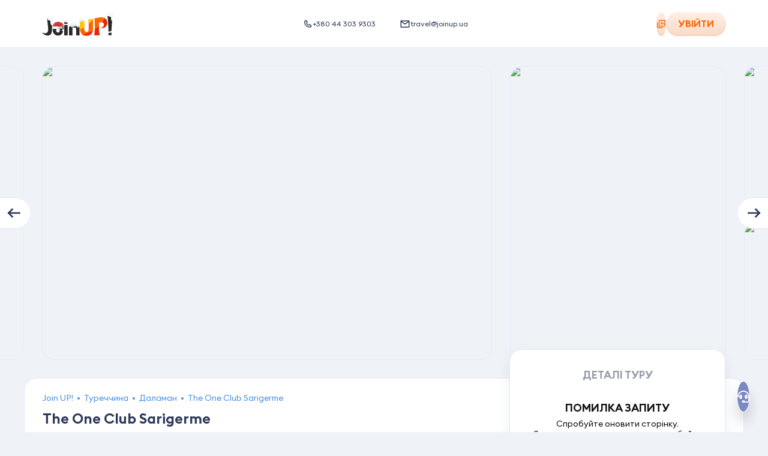

--- FILE ---
content_type: text/html; charset=utf-8
request_url: https://joinup.ua/uk/hotel/44824
body_size: 101831
content:
<!doctype html>
<html data-n-head-ssr lang="uk-UA" data-n-head="%7B%22lang%22:%7B%22ssr%22:%22uk-UA%22%7D%7D">
  <head >
    <meta data-n-head="ssr" charset="utf-8"><meta data-n-head="ssr" name="viewport" content="width=device-width, initial-scale=1, maximum-scale=1, user-scalable=0"><meta data-n-head="ssr" name="msapplication-tap-highlight" content="no"><meta data-n-head="ssr" http-equiv="X-UA-Compatible" content="IE=edge"><meta data-n-head="ssr" name="format-detection" content="telephone=no"><meta data-n-head="ssr" name="facebook-domain-verification" content="hz7556m4fg2laxyjrxdnukk5fdqkrz"><meta data-n-head="ssr" name="keywords" content=""><meta data-n-head="ssr" property="og:site_name" content="Join UP!"><meta data-n-head="ssr" property="og:type" content="website"><meta data-n-head="ssr" data-hid="og:url" property="og:url" content="https://joinup.ua/uk/hotel/44824"><meta data-n-head="ssr" data-hid="og:image:width" property="og:image:width" content="1200"><meta data-n-head="ssr" data-hid="og:image:height" property="og:image:height" content="630"><meta data-n-head="ssr" data-hid="twitter:card" rel="twitter:card" content="summary_large_image"><meta data-n-head="ssr" rel="msapplication-TileColor" content="#ffffff"><meta data-n-head="ssr" rel="theme-color" content="#ffffff"><meta data-n-head="ssr" rel="apple-mobile-web-app-status-bar-style" content="#ffffff"><meta data-n-head="ssr" data-hid="i18n-og" property="og:locale" content="uk-UA"><meta data-n-head="ssr" data-hid="description" name="description" itemprop="description" content="Вибирай тури на відпочинок у готелі The One Club Sarigerme в Даламан, Туреччина. Путівки за найкращими цінами від туроператора Join UP! Опис, відгуки, розташування."><meta data-n-head="ssr" data-hid="og:title" property="og:title" content="Тур на відпочинок в готелі The One Club Sarigerme в Даламан, Туреччина, ціни на путівки, фото та вартість відпочинку — Join UP!"><meta data-n-head="ssr" data-hid="og:description" property="og:description" content="Вибирай тури на відпочинок у готелі The One Club Sarigerme в Даламан, Туреччина. Путівки за найкращими цінами від туроператора Join UP! Опис, відгуки, розташування."><meta data-n-head="ssr" data-hid="og:image" property="og:image" content="https://cms.joinup.travel/storage/hotel/34091/photos/12.jpg"><meta data-n-head="ssr" data-hid="image_src" rel="image_src" href="https://cms.joinup.travel/storage/hotel/34091/photos/12.jpg"><meta data-n-head="ssr" data-hid="twitter:title" rel="twitter:title" content="Тур на відпочинок в готелі The One Club Sarigerme в Даламан, Туреччина, ціни на путівки, фото та вартість відпочинку — Join UP!"><meta data-n-head="ssr" data-hid="twitter:description" rel="twitter:description" content="Вибирай тури на відпочинок у готелі The One Club Sarigerme в Даламан, Туреччина. Путівки за найкращими цінами від туроператора Join UP! Опис, відгуки, розташування."><meta data-n-head="ssr" data-hid="twitter:image" rel="twitter:image" content="https://cms.joinup.travel/storage/hotel/34091/photos/12.jpg"><title>Тур на відпочинок в готелі The One Club Sarigerme в Даламан, Туреччина, ціни на путівки, фото та вартість відпочинку — Join UP!</title><link data-n-head="ssr" rel="icon" type="image/x-icon" href="/favicon.ico"><link data-n-head="ssr" rel="apple-touch-icon" sizes="180x180" href="/apple-touch-icon.png?v=1"><link data-n-head="ssr" rel="icon" type="image/png" sizes="32x32" href="/favicon-32x32.png?v=1"><link data-n-head="ssr" rel="icon" type="image/png" sizes="16x16" href="/favicon-16x16.png?v=1"><link data-n-head="ssr" rel="manifest" href="/site.webmanifest?v=1"><link data-n-head="ssr" rel="mask-icon" color="#5bbad5" href="/safari-pinned-tab.svg?v=1"><link data-n-head="ssr" rel="preload" href="/fonts/EuclidSquare/EuclidSquare-Regular.woff2" as="font" type="font/woff2" crossorigin=""><link data-n-head="ssr" rel="preload" href="/fonts/EuclidSquare/EuclidSquare-Semibold.woff2" as="font" type="font/woff2" crossorigin=""><link data-n-head="ssr" rel="preconnect" href="https://www.googletagmanager.com"><link data-n-head="ssr" rel="dns-prefetch" href="https://region1.google-analytics.com"><link data-n-head="ssr" rel="dns-prefetch" href="https://rw-joinup.bluevendo.com"><link data-n-head="ssr" rel="dns-prefetch" href="https://consentcdn.cookiebot.com"><link data-n-head="ssr" rel="dns-prefetch" href="https://consent.cookiebot.com"><link data-n-head="ssr" rel="dns-prefetch" href="https://script.ringostat.com"><link data-n-head="ssr" rel="dns-prefetch" href="https://analytics.ringostat.net"><link data-n-head="ssr" rel="dns-prefetch" href="https://unpkg.com"><link data-n-head="ssr" rel="dns-prefetch" href="https://o4505510297468928.ingest.sentry.io"><link data-n-head="ssr" data-hid="18n-alt-lt-lt" rel="alternate" href="https://joinup.lt/lt/hotel/44824" hreflang="lt-lt"><link data-n-head="ssr" data-hid="18n-alt-en-lt" rel="alternate" href="https://joinup.lt/en/hotel/44824" hreflang="en-lt"><link data-n-head="ssr" data-hid="18n-alt-lv-lv" rel="alternate" href="https://joinup.lv/lv/hotel/44824" hreflang="lv-lv"><link data-n-head="ssr" data-hid="18n-alt-en-lv" rel="alternate" href="https://joinup.lv/en/hotel/44824" hreflang="en-lv"><link data-n-head="ssr" data-hid="18n-alt-et-ee" rel="alternate" href="https://joinup.ee/et/hotel/44824" hreflang="et-ee"><link data-n-head="ssr" data-hid="18n-alt-en-ee" rel="alternate" href="https://joinup.ee/en/hotel/44824" hreflang="en-ee"><link data-n-head="ssr" data-hid="18n-alt-ro-ro" rel="alternate" href="https://joinup.ro/ro/hotel/44824" hreflang="ro-ro"><link data-n-head="ssr" data-hid="18n-alt-en-ro" rel="alternate" href="https://joinup.ro/en/hotel/44824" hreflang="en-ro"><link data-n-head="ssr" data-hid="18n-alt-cs-cz" rel="alternate" href="https://joinup.cz/cs/hotel/44824" hreflang="cs-cz"><link data-n-head="ssr" data-hid="18n-alt-en-cz" rel="alternate" href="https://joinup.cz/en/hotel/44824" hreflang="en-cz"><link data-n-head="ssr" data-hid="18n-alt-ro-md" rel="alternate" href="https://joinup.md/ro/hotel/44824" hreflang="ro-md"><link data-n-head="ssr" data-hid="18n-alt-ru-md" rel="alternate" href="https://joinup.md/ru/hotel/44824" hreflang="ru-md"><link data-n-head="ssr" data-hid="i18n-can" rel="canonical" href="https://joinup.ua/uk/hotel/44824"><script data-n-head="ssr" data-hid="gtm-script">window['dataLayer']=[];if(!window._gtm_init){window._gtm_init=1;(function(w,n,d,m,e,p){w[d]=(w[d]==1||n[d]=='yes'||n[d]==1||n[m]==1||(w[e]&&w[e][p]&&w[e][p]()))?1:0})(window,navigator,'doNotTrack','msDoNotTrack','external','msTrackingProtectionEnabled');(function(w,d,s,l,x,y){w[x]={};w._gtm_inject=function(i){if(w.doNotTrack||w[x][i])return;w[x][i]=1;w[l]=w[l]||[];w[l].push({'gtm.start':new Date().getTime(),event:'gtm.js'});var f=d.getElementsByTagName(s)[0],j=d.createElement(s);j.async=true;j.src='https://www.googletagmanager.com/gtm.js?id='+i;f.parentNode.insertBefore(j,f);}})(window,document,'script','dataLayer','_gtm_ids','_gtm_inject')};["GTM-WDJWCMC"].forEach(function(i){window._gtm_inject(i)})</script><script data-n-head="ssr" type="application/ld+json">{"@context":"http://schema.org","@type":"Organization","url":"https://joinup.ua","logo":"https://joinup.ua/joinup-logo.png"}</script><script data-n-head="ssr" type="application/ld+json">{"itemListElement":[{"name":"Join UP!","@type":"ListItem","position":1,"item":"https://joinup.ua/uk"},{"name":"Туреччина","@type":"ListItem","position":2,"item":"https://joinup.ua/uk/tours/turkiye"},{"name":"Даламан","@type":"ListItem","position":3,"item":"https://joinup.ua/uk/tours/turkiye/dalaman"},{"name":"The One Club Sarigerme","@type":"ListItem","position":4}],"@context":"http://schema.org","@type":"BreadcrumbList"}</script><link rel="preload" href="/_nuxt/3c5d6db.js" as="script"><link rel="preload" href="/_nuxt/9967559.js" as="script"><link rel="preload" href="/_nuxt/d0199b8.js" as="script"><link rel="preload" href="/_nuxt/f913c72.js" as="script"><link rel="preload" href="/_nuxt/7fb4e08.js" as="script"><link rel="preload" href="/_nuxt/bcebd54.js" as="script"><link rel="preload" href="/_nuxt/d1fff57.js" as="script"><link rel="preload" href="/_nuxt/434e546.js" as="script"><link rel="preload" href="/_nuxt/8cb2009.js" as="script"><link rel="preload" href="/_nuxt/93ec277.js" as="script"><link rel="preload" href="/_nuxt/064db10.js" as="script"><link rel="preload" href="/_nuxt/239931e.js" as="script"><link rel="preload" href="/_nuxt/238acf1.js" as="script"><link rel="preload" href="/_nuxt/d08b2d6.js" as="script"><style data-vue-ssr-id="2c6794ac:0 d2cdb8f2:0 56c6511d:0 5851bf5f:0 026d9b80:0 aeed4b98:0 614a67fc:0 77a5b706:0 bff43a90:0 7f52c96d:0 1f44b6d6:0 f1fae63e:0 0e1d6ac4:0 6614075c:0 1de0ba52:0 83892026:0 3b14efa2:0 606189d3:0 24eda2bc:0 04e1ec25:0 b178e74e:0 8dace4fe:0 10f4dda4:0 abdb0b6c:0 6ef91dae:0 1718d078:0 429992b9:0 4bd6e376:0 a2c8fb04:0 27776792:0 7e777f9c:0 847d7500:0 56ddd5bb:0 01106430:0 18a9d582:0 337d0628:0 c11e0826:0 2e9f308e:0 7922cafa:0 cd73ab92:0 35b88d35:0 260c6639:0 56be6982:0 33bae640:0 6da71f38:0 5a4fc627:0 0d5b1573:0 7f952ca3:0 122c49df:0 77379157:0 e2e5a5d0:0 74857918:0 64a504d3:0 11bb03b7:0 3033ffa0:0 6cd8a48a:0 04b34f2e:0 a864defc:0 a5dd1c74:0 79ebb293:0 931368c2:0 20a5d3be:0 66ac6948:0 5659b6fc:0">@font-face{font-display:swap;font-family:"EuclidSquare";font-style:normal;font-weight:400;src:url(/fonts/EuclidSquare/EuclidSquare-Regular.woff2) format("woff2")}@font-face{font-display:swap;font-family:"EuclidSquare";font-style:italic;font-weight:400;src:url(/fonts/EuclidSquare/EuclidSquare-RegularItalic.woff2) format("woff2")}@font-face{font-display:swap;font-family:"EuclidSquare";font-style:normal;font-weight:500;src:url(/fonts/EuclidSquare/EuclidSquare-Medium.woff2) format("woff2")}@font-face{font-display:swap;font-family:"EuclidSquare";font-style:italic;font-weight:500;src:url(/fonts/EuclidSquare/EuclidSquare-MediumItalic.woff2) format("woff2")}@font-face{font-display:swap;font-family:"EuclidSquare";font-style:normal;font-weight:700;src:url(/fonts/EuclidSquare/EuclidSquare-Semibold.woff2) format("woff2")}@font-face{font-display:swap;font-family:"EuclidSquare";font-style:italic;font-weight:700;src:url(/fonts/EuclidSquare/EuclidSquare-SemiboldItalic.woff2) format("woff2")}@font-face{ascent-override:86.4947%;descent-override:25.5216%;font-family:"EuclidSquare fallback";line-gap-override:0%;size-adjust:114.8048%;src:local("BlinkMacSystemFont")}@font-face{ascent-override:93.0691%;descent-override:27.4615%;font-family:"EuclidSquare fallback";line-gap-override:0%;size-adjust:106.6949%;src:local("Segoe UI")}@font-face{ascent-override:92.9664%;descent-override:27.4312%;font-family:"EuclidSquare fallback";line-gap-override:0%;size-adjust:106.8128%;src:local("Roboto")}@font-face{ascent-override:94.0405%;descent-override:27.7481%;font-family:"EuclidSquare fallback";line-gap-override:0%;size-adjust:105.5928%;src:local("Helvetica Neue")}@font-face{ascent-override:92.8636%;descent-override:27.4009%;font-family:"EuclidSquare fallback";line-gap-override:0%;size-adjust:106.931%;src:local("Arial")}@font-face{ascent-override:99.0896%;descent-override:29.2379%;font-family:"EuclidSquare fallback";line-gap-override:0%;size-adjust:100.2123%;src:local("Noto Sans")}@font-face{font-display:swap;font-family:"Avenir";font-style:normal;font-weight:300;src:url(/fonts/Avenir/Avenir-Light.woff2) format("woff2")}@font-face{font-display:swap;font-family:"Avenir";font-style:normal;font-weight:350;src:url(/fonts/Avenir/Avenir-Book.woff2) format("woff2")}@font-face{font-display:swap;font-family:"Avenir";font-style:normal;font-weight:400;src:url(/fonts/Avenir/Avenir-Regular.woff2) format("woff2")}@font-face{font-display:swap;font-family:"Avenir";font-style:normal;font-weight:500;src:url(/fonts/Avenir/Avenir-Medium.woff2) format("woff2")}@font-face{font-display:swap;font-family:"Avenir";font-style:normal;font-weight:700;src:url(/fonts/Avenir/Avenir-Heavy.woff2) format("woff2")}@font-face{font-display:swap;font-family:"Avenir";font-style:normal;font-weight:800;src:url(/fonts/Avenir/Avenir-Black.woff2) format("woff2")}@font-face{font-display:swap;font-family:"Helvetica Neue";font-style:normal;font-weight:400;src:url(/fonts/Helvetica/HelveticaNeueCyr-Regular.woff2) format("woff2")}@font-face{font-display:swap;font-family:"Helvetica Neue";font-style:italic;font-weight:400;src:url(/fonts/Helvetica/HelveticaNeueCyr-Italic.woff2) format("woff2")}@font-face{font-display:swap;font-family:"Helvetica Neue";font-style:normal;font-weight:700;src:url(/fonts/Helvetica/HelveticaNeueCyr-Bold.woff) format("woff")}@font-face{font-display:swap;font-family:"Helvetica Neue";font-style:italic;font-weight:700;src:url(/fonts/Helvetica/HelveticaNeueCyr-BoldItalic.woff2) format("woff2")}@font-face{font-display:swap;font-family:"Lato";font-style:normal;font-weight:100;src:url(/fonts/Lato/lato-v17-latin-100.woff2) format("woff2")}@font-face{font-display:swap;font-family:"Lato";font-style:italic;font-weight:100;src:url(/fonts/Lato/lato-v17-latin-100italic.woff2) format("woff2")}@font-face{font-display:swap;font-family:"Lato";font-style:normal;font-weight:300;src:url(/fonts/Lato/lato-v17-latin-300.woff2) format("woff2")}@font-face{font-display:swap;font-family:"Lato";font-style:italic;font-weight:300;src:url(/fonts/Lato/lato-v17-latin-300italic.woff2)}@font-face{font-display:swap;font-family:"Lato";font-style:normal;font-weight:400;src:url(/fonts/Lato/lato-v17-latin-regular.woff2)}@font-face{font-display:swap;font-family:"Lato";font-style:italic;font-weight:400;src:url(/fonts/Lato/lato-v17-latin-italic.woff2) format("woff2")}@font-face{font-display:swap;font-family:"Lato";font-style:normal;font-weight:700;src:url(/fonts/Lato/lato-v17-latin-700.woff2) format("woff2")}@font-face{font-display:swap;font-family:"Lato";font-style:italic;font-weight:700;src:url(/fonts/Lato/lato-v17-latin-700italic.woff2)}@font-face{font-display:swap;font-family:"Lato";font-style:normal;font-weight:900;src:url(/fonts/Lato/lato-v17-latin-900.woff2) format("woff2")}@font-face{font-display:swap;font-family:"Lato";font-style:italic;font-weight:900;src:url(/fonts/Lato/lato-v17-latin-900italic.woff2) format("woff2")}@font-face{font-family:"GreatVibes";font-style:normal;font-weight:400;src:url(/fonts/GreatVibes/GreatVibes-Regular.ttf) format("opentype")}/*! normalize.css v7.0.0 | MIT License | github.com/necolas/normalize.css */html{line-height:1.4;-ms-text-size-adjust:100%;-webkit-text-size-adjust:100%}body{margin:0}article,aside,footer,header,nav,section{display:block}h1{margin:0}figcaption,figure,main{display:block}figure{margin:1em 40px}hr{box-sizing:content-box;height:0;overflow:visible}pre{font-family:monospace,monospace;font-size:1em}a{background-color:transparent;-webkit-text-decoration-skip:objects}abbr[title]{border-bottom:none;text-decoration:underline;-webkit-text-decoration:underline dotted;text-decoration:underline dotted}b,strong{font-weight:inherit;font-weight:bolder}code,kbd,samp{font-family:monospace,monospace;font-size:1em}dfn{font-style:italic}mark{background-color:#ff0;color:#000}small{font-size:80%}sub,sup{font-size:75%;line-height:0;position:relative;vertical-align:baseline}sub{bottom:-.25em}sup{top:-.5em}audio,video{display:inline-block}audio:not([controls]){display:none;height:0}img{border-style:none}svg:not(:root){overflow:hidden}button,input,optgroup,select,textarea{margin:0}button,input{overflow:visible}button,select{text-transform:none}[type=reset],[type=submit],button,html [type=button]{-webkit-appearance:button}[type=button]::-moz-focus-inner,[type=reset]::-moz-focus-inner,[type=submit]::-moz-focus-inner,button::-moz-focus-inner{border-style:none;padding:0}[type=button]:-moz-focusring,[type=reset]:-moz-focusring,[type=submit]:-moz-focusring,button:-moz-focusring{outline:1px dotted ButtonText}fieldset{border:none;margin:0;padding:0}legend{box-sizing:border-box;color:inherit;display:table;max-width:100%;padding:0;white-space:normal}progress{display:inline-block;vertical-align:baseline}textarea{border:none;outline:none;overflow:auto;resize:none}[type=checkbox],[type=radio]{box-sizing:border-box;padding:0}[type=number]::-webkit-inner-spin-button,[type=number]::-webkit-outer-spin-button{height:auto}[type=search]{-webkit-appearance:textfield;outline-offset:-2px}[type=search]::-webkit-search-cancel-button,[type=search]::-webkit-search-decoration{-webkit-appearance:none}::-webkit-file-upload-button{-webkit-appearance:button;font:inherit}details,menu{display:block}summary{display:list-item}canvas{display:inline-block}[hidden],template{display:none}body *{box-sizing:border-box}button,input,optgroup,select,textarea{font-size:14px;line-height:1.4}button,h1,h2,h3,h4,h5,input,optgroup,p,select,textarea{font-family:"EuclidSquare","EuclidSquare fallback",sans-serif}h1,h2,h3,h4,h5,p{font-size:18px;font-weight:400;margin:0;padding:0}*{-webkit-tap-highlight-color:rgba(0,0,0,0)}@media(min-width:1025px){*{scrollbar-color:#c8cfd9 transparent}::-webkit-scrollbar{height:9px;width:9px}::-webkit-scrollbar-track{background-color:transparent}::-webkit-scrollbar-thumb{background-color:#c8cfd9;border-radius:15px}::-webkit-scrollbar-thumb:hover{background-color:#94aac7}}input[type=number]::-webkit-inner-spin-button,input[type=number]::-webkit-outer-spin-button{-webkit-appearance:none;margin:0}input[type=number]{-moz-appearance:textfield}a:focus,button:focus,input:focus,select:focus,textarea:focus{outline:none}[type=button]:focus-visible,[type=reset]:focus-visible,[type=submit]:focus-visible,a:focus-visible,button:focus-visible,checkbox:focus-visible,input:focus-visible,radio:focus-visible,select:focus-visible,textarea:focus-visible{outline:2px solid #0071e3;outline-offset:1px}div input:focus,div select:focus,div textarea:focus{outline:none}button{background:none}button,input{border:none;padding:0}input{-webkit-font-smoothing:antialiased;-moz-osx-font-smoothing:grayscale;background:transparent;box-sizing:border-box;font-family:"EuclidSquare","EuclidSquare fallback",sans-serif;margin:0}ol,ul{list-style-type:none;margin:0;padding:0}a{color:inherit;-webkit-text-decoration:none;text-decoration:none}::-moz-placeholder{color:#2e3a59}::placeholder{color:#2e3a59}body,html{min-height:100%;width:100%}html{-webkit-font-smoothing:antialiased;-moz-osx-font-smoothing:grayscale}body{background-color:#eff2f7;box-sizing:border-box;color:#111;font-family:"EuclidSquare","EuclidSquare fallback",sans-serif;font-size:18px;font-weight:400;position:relative;word-wrap:break-word}@media(pointer:coarse){body{cursor:pointer}}.icon{pointer-events:none}.hidden{display:none!important}@media screen and (max-width:767px){.hidden-on-mobile{display:none!important}}.visuallyhidden{position:absolute;clip:rect(1px 1px 1px 1px);clip:rect(1px,1px,1px,1px);border:0;clip-path:inset(0 0 99.9% 99.9%);height:1px;overflow:hidden;padding:0;width:1px}.nowrap{white-space:nowrap}.bold{font-weight:700}.uppercase{text-transform:uppercase}.capitalize{text-transform:capitalize}.main{flex:1 0 auto;min-height:calc(100vh - 134px);position:relative;z-index:101}@media screen and (max-width:767px){.main{min-height:calc(100vh - 70px)}}.main--page-loading{opacity:0;visibility:hidden}.tippy-content{line-height:1.25}.tippy-popper{z-index:1001!important}.blue-theme{background-color:#16164f;border-radius:21px;padding:20px;text-align:left}.blue-theme .tippy-roundarrow{fill:#16164f}.blue-theme .tippy-content{font-size:14px;line-height:1.1}.blue-theme .tippy-content b{font-size:16px}.multiselect-validation-helper-input{left:50%;top:100%}.vue-notification-group{margin-top:60px}.my-notification{border-radius:21px;color:#2e3a59;cursor:pointer;margin:10px 10px 10px 20px;padding:15px 20px}.my-notification .notification-title{font-size:14px;font-weight:600}@media screen and (max-width:767px){.my-notification .notification-title{font-size:12px}}.my-notification .notification-content{font-size:14px;line-height:1.15}@media screen and (max-width:767px){.my-notification .notification-content{font-size:12px}}.my-notification .notification-close-btn,.my-notification .notification-link{cursor:pointer;display:inline-block;font-size:14px;font-weight:600;margin-right:30px;margin-top:15px;text-transform:uppercase}.my-notification.success{background-color:#deffd8;border-left:8px solid #6ac259}.my-notification.success .notification-close-btn,.my-notification.success .notification-link{color:#6ac259}.my-notification.error{background-color:#ffcbc4;border-left:8px solid #ff3a20}.my-notification.error .notification-close-btn,.my-notification.error .notification-link{color:#e02020}.my-notification.warning{background-color:#fdf3c8;border-left:8px solid #fc0}.my-notification.warning .notification-close-btn,.my-notification.warning .notification-link{color:#f7b500}.swiper-container .swiper-pagination{cursor:grab}.swiper-container .swiper-container-horizontal>.swiper-pagination-bullets{align-items:center;bottom:0;display:flex;height:40px;justify-content:center}.swiper-container .swiper-pagination-bullet{background:#fff;opacity:.6}.swiper-container .swiper-pagination-bullet-active{background:#fff;opacity:1}.swiper-container .swiper-lazy:not(.swiper-lazy-loaded):before{background-color:#fff;bottom:0;content:"";height:100%;left:0;position:absolute;right:0;top:0;width:100%}.swiper-container .swiper-lazy-preloader{border:4px solid #ff6500;border-top-color:transparent}.passengers-input{display:block;position:relative}.passengers-input:not(.passengers-input__age):first-child{margin-bottom:30px}.passengers-input__age{margin-bottom:5px}.passengers-input__age-wrap{display:flex;justify-content:space-between;padding-left:2px}@media screen and (max-width:767px){.passengers-input__age-wrap{padding-left:2px}}.passengers-input__age-wrap button{height:28px;width:28px}.passengers-input__val{font-size:18px;font-weight:600;line-height:1;text-align:center}@media screen and (max-width:1023px){.passengers-input__val{font-size:16px}}.passengers-input__age-title{font-size:16px;line-height:1;margin-right:15px;padding-top:33px;text-transform:lowercase;white-space:nowrap}@media screen and (max-width:767px){.passengers-input__age-title{margin-right:0;padding-top:30px}}.passengers-input__age-inner.passengers-input__inner{border:none;margin:initial;max-width:155px;padding-bottom:15px;padding-top:28px;width:100%}@media screen and (max-width:767px){.passengers-input__age-inner.passengers-input__inner{padding-top:24px}}.passengers-input__age-inner.passengers-input__inner:hover{box-shadow:none}.passengers-input__children-ages{width:100%}.passengers-input__type{margin:11px 0 12px;position:relative}@media screen and (max-width:767px){.passengers-input__type{margin:8px 0}}.passengers-input__type-title{color:#2e3a59;font-size:16px;font-weight:700;line-height:18px;text-align:center;text-transform:uppercase}.passengers-input__type-age{color:#2e3a59;font-size:14px;line-height:16px;text-align:center}.passengers-input__inner{align-items:center;color:#2e3a59;display:flex;justify-content:space-between;min-height:36px;padding-bottom:18px;position:relative;width:100%}.passengers-input__inner--active{border-bottom:1px solid #e7f1ff}@media screen and (max-width:767px){.passengers-input__inner{padding-bottom:20px}}.passengers-input__btn{background:rgba(255,101,0,.1);border-radius:100px;cursor:pointer;display:flex;height:36px;position:relative;transition:transform .25s ease,opacity .25s ease;width:36px}.passengers-input__btn:hover{transform:scale(.95)}.passengers-input__btn:focus{transform:scale(.95);transition:.15s ease}.passengers-input__btn:active{transform:scale(.9);transition:.15s ease}.passengers-input__btn:disabled{opacity:.5;pointer-events:none}.passengers-input__btn--add:after,.passengers-input__btn--remove:after{background-color:#ff6500;content:"";height:2px;left:50%;position:absolute;top:50%;transform:translate(-50%,-50%);width:10px}.passengers-input__btn--add:before{background-color:#ff6500;content:"";height:10px;left:50%;position:absolute;top:50%;transform:translate(-50%,-50%);width:2px}.passengers-input__infant-hint{color:#94aac7;font-size:12px;line-height:1.25;margin-top:-10px}@media screen and (max-width:767px){.passengers-input__infant-hint{margin-bottom:15px}}.checkbox{align-items:center;cursor:pointer;display:flex;position:relative;width:100%}.checkbox.is-invalid{background-color:#ffe8e5;border-radius:12px}.checkbox__inner{display:flex;padding-left:35px;position:relative}.checkbox__inner:before{border-bottom:3px solid #6ac259;border-right:3px solid #6ac259;height:14px;left:7px;opacity:0;transform:rotate(45deg);width:8px;z-index:1}.checkbox__inner:after,.checkbox__inner:before{box-sizing:border-box;content:"";display:block;position:absolute}.checkbox__inner:after{background-color:#e3ebfb;border-radius:8px;height:16px;left:0;width:16px}.checkbox__input{cursor:pointer;opacity:0;position:absolute}.checkbox__input:checked+.checkbox__inner:before{opacity:1}.checkbox__input:checked+.checkbox__inner:after{background-color:#d8ffd0;border-color:#d8ffd0}.checkbox__input:focus-visible+.checkbox__inner{outline:2px solid #0071e3;outline-offset:-2px}.checkbox__title{line-height:1.25}.checkbox__error-txt{color:#ff3a20;display:block;font-size:12px;line-height:1.25;margin-left:37px;margin-top:6px}.checkbox__badge-title{background-color:#ff3a20;border-radius:10px;color:#fff;display:block;font-size:15px;font-weight:700;line-height:1.4;max-width:100%;overflow:hidden;padding-left:10px;padding-right:10px;text-overflow:ellipsis;text-transform:uppercase;white-space:nowrap}.checkbox--main{padding:12px 16px}.checkbox--main .checkbox__inner{padding-left:35px}.checkbox--main .checkbox__inner:before{top:0}.checkbox--main .checkbox__inner:after{top:2px}.checkbox--main .checkbox__input{left:15px;top:16px}.checkbox--main .checkbox__title{font-size:16px}.checkbox--sec{padding:5px 12px}.checkbox--sec .checkbox__inner{padding-left:25px}.checkbox--sec .checkbox__inner:before{top:-2px}.checkbox--sec .checkbox__inner:after{background:#eceef3;border:1px solid #e1e9f4;top:0}.checkbox--sec .checkbox__input{left:13px;top:6px}.checkbox--sec .checkbox__title{font-size:12px;margin-top:1px}.checkbox--nowrap .checkbox__inner{overflow:hidden;text-overflow:ellipsis;white-space:nowrap}.checkbox--orange .checkbox__inner{text-align:left}.checkbox--orange .checkbox__inner:before{border-bottom:3px solid #fff;border-right:3px solid #fff;left:8px;top:50%;transform:translateY(-8px) rotate(45deg)}.checkbox--orange .checkbox__inner:after{background-blend-mode:normal;background-color:#fff;border:1px solid #e1e9f4;border-radius:24px;box-shadow:inset 2px 3px 3px #94aac7;height:24px;top:50%;transform:translateY(-50%);width:24px}.checkbox--orange .checkbox__input:checked+.checkbox__inner:after{background-color:#ff6500;border-color:#ff6500;box-shadow:0 7px 11px -6px rgba(172,179,204,.92)}.checkbox--white .checkbox__inner:after{background-color:#fff}.checkbox--no-padding{padding:0}.tour-action-btn{align-items:center;border-radius:100px;cursor:pointer;display:flex;height:36px;justify-content:center;transition:background-color .15s ease;width:36px}.tour-action-btn .icon{transition:fill .15s ease}.tour-action-btn--orange{background-color:#ffefe5}.tour-action-btn--orange:hover{background-color:#ff6500}.tour-action-btn--orange:hover .icon{color:#fff}@media(hover:none){.tour-action-btn--orange:hover{background-color:#ffefe5}.tour-action-btn--orange:hover .icon{color:#ff6500}}.tour-action-btn--active{background-color:#ff6500}.tour-action-btn--active svg{color:#fff}@media(hover:none){.tour-action-btn--active:hover{background-color:#ff6500}.tour-action-btn--active:hover .icon{color:#fff}}.tour-action-btn--disabled{cursor:not-allowed;opacity:.5}.tour-action-btn--disabled:focus,.tour-action-btn--disabled:hover{background-color:#ffefe5;cursor:not-allowed}.tour-action-btn--disabled:focus .icon,.tour-action-btn--disabled:hover .icon{color:#ff6500}.tour-action-btn--with-text{align-items:center;border-radius:31px;color:#ff6500;cursor:pointer;display:flex;font-size:16px;font-weight:700;justify-content:center;line-height:1.25;min-height:36px;padding:7px 15px;text-align:center;text-transform:uppercase;width:auto}.tour-action-btn--with-text,.tour-action-btn--with-text:hover{background-color:transparent}.tour-action-btn--with-text:hover .icon{color:#ff6500}.tour-action-btn--with-text svg{color:#ff6500;flex-shrink:0}.tour-action-btn--white{background-color:hsla(0,0%,100%,.4)}body #CybotCookiebotDialog{opacity:0;visibility:hidden}@media screen and (max-width:1023px){body #CookiebotWidget{min-height:36px;min-width:36px;position:absolute;z-index:100}body #CookiebotWidget.CookiebotWidget-open{z-index:2147483631}body #CookiebotWidget:not(.CookiebotWidget-open) button.CookiebotWidget-logo svg{height:36px;width:36px}body #CookiebotWidget:not(.CookiebotWidget-inactive){bottom:10px;left:auto;right:100px}}@media screen and (max-width:767px){body #CookiebotWidget:not(.CookiebotWidget-inactive){bottom:23px;right:15px}}body #CybotCookiebotDialogBodyButtonDecline{opacity:.3}body #CookiebotWidget-btn-withdraw{display:none}body #CookiebotWidget #CookiebotWidget-buttons #CookiebotWidget-btn-change{background-color:#ff6500;border-color:#fff}.fade-enter-active,.fade-leave-active{transition:opacity .25s ease}.fade-enter,.fade-leave-to,.fade-phone-enter,.fade-phone-leave-to{opacity:0}.app .auth-modal-overlay{-webkit-backdrop-filter:blur(10px);backdrop-filter:blur(10px);background-color:rgba(0,0,0,.09)}.app .auth-modal{align-items:center;display:flex;justify-content:center}.app .auth-modal__close-btn{background:#fff;border-radius:100px;cursor:pointer;height:36px;position:absolute;right:-44px;top:-24px;width:36px}.app .auth-modal__close-btn:after,.app .auth-modal__close-btn:before{background-color:#222a37;border-radius:100px;content:"";height:14px;left:17px;position:absolute;top:11px;width:2px}.app .auth-modal__close-btn:before{transform:rotate(45deg)}.app .auth-modal__close-btn:after{transform:rotate(-45deg)}@media screen and (max-width:767px){.app .auth-modal__close-btn{display:none}}.app .auth-modal__content{background-color:#fff;background-image:url(/img/common/auth-back.svg);background-position:right -5px bottom -9px;background-repeat:no-repeat;background-size:298px auto;border-radius:21px;display:inline-flex;flex-direction:column;margin:0 20px;max-height:calc(100% - 70px);max-width:380px;padding:30px 10px;position:relative;width:100%}@media screen and (max-width:767px){.app .auth-modal__content{border-radius:0;height:100%;margin:0;max-height:none;max-width:none;padding-left:15px;padding-right:15px}}@media screen and (max-width:576px){.app .auth-modal__content{padding-left:0;padding-right:0}}.btn__icon{margin-right:10px}.btn-1{align-items:center;background-image:linear-gradient(180deg,#ff9000 3%,#ff6500);border-radius:31px;color:#fff;cursor:pointer;display:flex;font-size:16px;font-weight:700;justify-content:center;line-height:1.25;min-height:50px;text-align:center;text-transform:uppercase}@media screen and (max-width:1023px){.btn-1{font-size:16px}}.btn-13{cursor:pointer;height:30px;position:relative;width:30px}.btn-13:after,.btn-13:before{background-color:#8894b6;border-radius:100px;content:"";display:block;height:50%;left:50%;position:absolute;top:50%;transform-origin:left top;width:2px}.btn-13:before{transform:rotate(-45deg) translate(-50%,-50%)}.btn-13:after{transform:rotate(45deg) translate(-50%,-50%)}.btn-1,.btn-13{transition:transform .25s ease,opacity .25s ease;will-change:transform}.btn-13:hover,.btn-1:hover{transform:scale(.95)}.btn-13:focus,.btn-1:focus{transform:scale(.95);transition:.15s ease}.btn-13:active,.btn-1:active{transform:scale(.9);transition:.15s ease}@media(max-width:1023px){.btn-13:active,.btn-13:hover,.btn-1:active,.btn-1:hover{transform:scale(1)}}.icon--orange{color:#ff6500}.icon--white{color:#fff}.icon--dark{color:#2e3a59}.icon--light{color:#94aac7}.icon--grey{color:#b6c0ce}.icon--dark-blue{color:#4a90e2}.icon--magenta{color:#e44b95}.icon--light-salmon{color:#ff996e}.icon--blue{color:#c5d2ed}.icon--red{color:red}.icon--light-periwinkle{color:#8894b6}.icon--black-light{color:#788da9}.icon--green{color:#5bac05}.icon--red-light{color:#ff3a20}.input-field{position:relative}.input-field,.input-field__label{display:block}.input-field__inner,.input-field__title{display:block;position:relative}.input-field__title{color:#353b50;font-size:14px;line-height:16px;margin-bottom:-3px;margin-left:20px;overflow:hidden;text-overflow:ellipsis;white-space:nowrap;z-index:1}@media screen and (max-width:1023px){.input-field__title{font-size:14px}}@media screen and (max-width:767px){.input-field__title{font-size:13px;margin-left:15px}}.input-field:focus-visible{outline:2px solid #0071e3;outline-offset:1px}.input-field__input{background-color:#eff2f7;border-radius:12px;box-shadow:inset 0 .5px 1px #fff,inset 0 -.5px 1px rgba(0,0,0,.15);color:#2e3a59;font-size:16px;font-weight:500;min-height:50px;padding:10px 20px;text-align:left;transition:box-shadow .15s ease;width:100%}.input-field__input:hover{box-shadow:4px 18px 22px 0 hsla(0,0%,45%,.14)}.input-field__input::-moz-placeholder{font-size:14px}.input-field__input::placeholder{font-size:14px}@media screen and (max-width:767px){.input-field__input{font-size:14px;padding-left:15px;padding-right:15px}}.input-field__input--icon{padding-right:60px}@media screen and (max-width:767px){.input-field__input--icon{padding-right:55px}}.input-field__input--white-bg{background-color:#fff}.input-field__input[type=password]::-ms-reveal{display:none}.input-field__icon{color:#2e3a59;display:flex;height:20px;position:absolute;right:20px;top:50%;transform:translateY(-50%);width:20px}.input-field__icon svg{height:100%;width:100%}.input-field__error-txt{color:#ff3a20;display:block;font-size:12px;line-height:1.25;margin-left:20px;margin-top:6px}@media screen and (max-width:767px){.input-field__error-txt{margin-left:15px}}.input-field--disabled{cursor:not-allowed;opacity:.5}.input-field--disabled .multiselect{pointer-events:none}.input-field--disabled .multiselect__select{display:none}.input-field--disabled .input-field__label,.input-field--disabled .vti__dropdown{pointer-events:none}.input-field--disabled-2{cursor:not-allowed}.input-field--disabled-2 .multiselect{pointer-events:none}.input-field--disabled-2 .multiselect__select{display:none}.input-field--error .input-field__title{color:#e10000}.input-field--error .input-field__input{background-color:#fff7f6}.input-field--focus .input-field__input{box-shadow:4px 18px 22px 0 hsla(0,0%,45%,.14)}.input-field ::-webkit-input-placeholder{color:#94aac7}.input-field :-moz-placeholder,.input-field ::-moz-placeholder{color:#94aac7}.input-field :-ms-input-placeholder{color:#94aac7}.input-field.is-invalid ::-webkit-input-placeholder{color:#e10000}.input-field.is-invalid :-moz-placeholder,.input-field.is-invalid ::-moz-placeholder{color:#e10000}.input-field.is-invalid :-ms-input-placeholder{color:#e10000}.input-field.is-invalid .input-field__input{background-color:#ffe8e5}.input-field.is-invalid .input-field__icon,.input-field.is-invalid .input-field__title{color:#ff3a20}.input-field.is-invalid div.multiselect__tags,.input-field.is-invalid input.multiselect__input{background-color:#ffe8e5}.input-field.is-invalid .multiselect__placeholder{color:#e10000}.input-field.is-invalid .multiselect__select:after{border-bottom-color:#ff3a20;border-right-color:#ff3a20}.app .multiselect__tags{background-color:#eff2f7;border:none;border-radius:12px;box-shadow:inset 0 .5px 1px #fff,inset 0 -.5px 1px rgba(0,0,0,.15);color:#2e3a59;cursor:pointer;display:flex;min-height:50px;padding-bottom:10px;padding-left:20px;padding-top:10px;transition:box-shadow .15s ease}.app .multiselect__tags:hover{box-shadow:4px 18px 22px 0 hsla(0,0%,45%,.14)}@media screen and (max-width:767px){.app .multiselect__tags{padding-left:15px}}.app .multiselect .multiselect-enter-active,.app .multiselect .multiselect-leave-active{transition:none}.app .multiselect__placeholder{align-items:center;color:#94aac7;display:inline-flex;font-size:16px;margin-bottom:0;padding-left:0;padding-top:0;position:relative}.app .multiselect__select{background-image:url(/_nuxt/img/arrow-select.02b65df.svg);background-position:50%;background-repeat:no-repeat;height:50px;pointer-events:none}.app .multiselect__select:before{display:none}.app .multiselect__select:after{content:"";display:block;position:absolute}.app .multiselect__input{border-radius:0;color:#2e3a59;margin-bottom:0}.app .multiselect__single{align-items:center;border-radius:0;display:flex;margin-bottom:0;overflow:hidden;text-overflow:ellipsis;white-space:nowrap}.app .multiselect__input,.app .multiselect__single{background-color:#eff2f7;font-size:16px;font-weight:500;padding-left:0}@media screen and (max-width:767px){.app .multiselect__input,.app .multiselect__single{font-size:14px}}.app .multiselect__content-wrapper{border:1px solid #e1e9f4!important;border-radius:12px;box-shadow:4px 18px 22px 0 hsla(0,0%,45%,.14);margin-top:20px;min-width:100%;width:auto}@media screen and (max-width:767px){.app .multiselect__content-wrapper{margin-top:0}}.app .multiselect__element .multiselect__option{color:#2e3a59;font-size:16px;padding-left:20px;padding-right:20px}@media(min-width:1024px){.app .multiselect__element .multiselect__option:hover{background-color:#ffefe5;transition:background-color .25s ease}}@media screen and (max-width:1023px){.app .multiselect__element .multiselect__option{font-size:14px}}@media screen and (max-width:767px){.app .multiselect__element .multiselect__option{font-size:13px}}.app .multiselect__element .multiselect__option--selected{background-color:rgba(255,100,37,.2);color:#2e3a59;font-weight:400}.app .multiselect__element .multiselect__option--highlight{background-color:transparent;color:#2e3a59}.app .multiselect__element .multiselect__option--selected.multiselect__option--highlight{background-color:rgba(255,100,37,.2);color:#2e3a59}.app .multiselect--active{z-index:auto}.app .multiselect--active .multiselect__placeholder{display:inline-flex}.app .multiselect--disabled,.app .multiselect--disabled .multiselect__current,.app .multiselect--disabled .multiselect__select{background-color:transparent;background-color:initial}.app .multiselect--disabled .multiselect__select{display:none}.app .multiselect--active:not(.multiselect--above) .multiselect__current,.app .multiselect--active:not(.multiselect--above) .multiselect__tags{border-bottom-left-radius:12px;border-bottom-right-radius:12px}.app .multiselect--above .multiselect__content-wrapper{border:1px solid #e1e9f4;border-radius:12px;box-shadow:4px -12px 22px 0 hsla(0,0%,45%,.14);margin:0 0 20px;z-index:100}.app .multiselect--above.multiselect--active .multiselect__current,.app .multiselect--above.multiselect--active .multiselect__input,.app .multiselect--above.multiselect--active .multiselect__tags{border-radius:12px}.input-field--bg-white .app .multiselect .app .multiselect__tags{background-color:#fff}.link{color:#4a90e2;cursor:pointer}.link:hover{-webkit-text-decoration:underline;text-decoration:underline}.link-white{color:#fff;cursor:pointer}.link-white:hover{-webkit-text-decoration:underline;text-decoration:underline}.highlight{color:#ff6500}.tabs-1 .tabs__indicator{background:#fff;background-blend-mode:normal;border-radius:20px;box-shadow:-4px 5px 5px -2px #ced7e4;height:calc(100% - 11px);left:0;pointer-events:none;position:absolute;top:6px;transform:scaleX(-1);width:auto}.tabs-1 .tabs-component{height:100%}.tabs-1 .tabs-component-tabs{background:#eceff4;background-blend-mode:normal;border:1px dashed #e1e9f4;border-radius:25px;box-shadow:inset 2px 3px 3px #94aac7;display:flex;height:50px;position:relative;width:100%}.tabs-1 .tabs-component-tab{align-items:center;color:#94aac7;display:flex;flex-grow:1;font-size:16px;font-weight:600;height:100%;justify-content:center;line-height:1.2;padding-left:5px;padding-right:5px;position:relative;transition:color .25s ease}@media screen and (max-width:1023px){.tabs-1 .tabs-component-tab{font-size:14px;width:50%}}.tabs-1 .tabs-component-tab svg{fill:#94aac7}.tabs-1 .tabs-component-tab.is-disabled{cursor:not-allowed;opacity:.5}.tabs-1 .tabs-component-tab.is-active{color:#2e3a59}.tabs-1 .tabs-component-tab.is-active svg{fill:#2e3a59}.tabs-1 .tabs-component-tab-a{cursor:pointer;overflow:hidden;padding:10px;text-align:center;text-overflow:ellipsis;transition:color .15s ease;white-space:nowrap}.tabs-1 .tabs-component-tab-a:hover{color:#2e3a59}.tabs-1 .tabs-component-tab-a .tab__container{margin:auto;text-align:center}.tabs-1 .is-active .tabs-component-tab-a{cursor:auto}.tabs-1 .tabs-component-panels{padding-top:30px}.tabs-1 .tabs-component-panel{align-items:center;display:flex;flex-direction:column}.tabs-2{position:relative}.tabs-2 .tabs-indicator{background:#fff;background-blend-mode:normal;border-radius:20px;box-shadow:-4px 5px 5px -2px #ced7e4;height:calc(100% - 11px);left:0;pointer-events:none;position:absolute;top:6px;width:auto;will-change:transform}.tabs-2 .tabs-component-tabs{background:#eceff4;background-blend-mode:normal;border:1px solid #e1e9f4;border-radius:25px;box-shadow:inset 2px 3px 3px #94aac7;display:grid;grid-auto-flow:column;position:relative;width:100%;z-index:2}.tabs-2 .tabs-component-tabs .tabs-component-tab-a{align-items:center;display:flex;justify-content:center;padding:15px 20px 13px;width:100%}@media screen and (max-width:767px){.tabs-2 .tabs-component-tabs .tabs-component-tab-a{padding:15px 20px}}.tabs-2 .tabs-component-tab{align-items:center;color:#94aac7;cursor:pointer;display:flex;font-size:16px;font-weight:700;justify-content:center;line-height:1.25;position:relative;transition:color .25s ease}@media screen and (max-width:767px){.tabs-2 .tabs-component-tab{font-size:14px}}.tabs-2 .tabs-component-tab.is-disabled{cursor:not-allowed;opacity:.5}.tabs-2 .tabs-component-tab.is-active{color:#2e3a59}.skeleton{background:none!important;overflow:hidden;pointer-events:none;position:relative;-webkit-user-select:none;-moz-user-select:none;user-select:none;z-index:15}.skeleton:before{display:block;height:100%;width:100%}.skeleton:after,.skeleton:before{bottom:0;content:"";left:0;position:absolute;right:0;top:0;z-index:15}.skeleton:after{animation:shimmer 2s infinite;transform:translateX(-100%)}.skeleton--orange:before{background:#ffefe5}.skeleton--orange:after{background-image:linear-gradient(90deg,rgba(255,248,244,0),#fff8f4 50%,rgba(255,248,244,0))}.skeleton--orange-2:before{background:#ffefe5}.skeleton--orange-2:after{background-image:linear-gradient(90deg,rgba(255,251,248,0),#fffbf8 50%,rgba(255,251,248,0))}.skeleton--gray:before{background:#edf2fa}.skeleton--gray:after{background-image:linear-gradient(90deg,rgba(239,242,247,0),#eff2f7 50%,rgba(239,242,247,0))}.skeleton--light-blue{border:1px solid #e3ebfb}.skeleton--light-blue:before{background:#dde6f3}.skeleton--light-blue:after{background-image:linear-gradient(90deg,rgba(239,242,247,0),#eff2f7 50%,rgba(239,242,247,0))}.skeleton--blue:before{background:#e1efff}.skeleton--blue:after{background-image:linear-gradient(90deg,rgba(74,144,226,0),rgba(74,144,226,.1) 50%,rgba(74,144,226,0))}.skeleton--row{border-radius:20px;height:1rem}.skeleton--full{border-radius:12px}.skeleton--rect{border-radius:0}.skeleton--circle{border-radius:50%}.skeleton--border-white{border:1px solid #fff}.skeleton--border-gray{border:1px solid #e1e9f4}.skeleton--border-lavender{border:1px solid #e3ebfb}@keyframes shimmer{to{transform:translateX(100%)}}.flicking-pagination{bottom:15px;left:0;position:absolute;text-align:center;width:100%;z-index:2}.flicking-pagination.rect .flicking-pagination-bullet{background-color:#94aac7;height:5px;opacity:.4;transition:width .25s ease;width:5px}.flicking-pagination.rect .flicking-pagination-bullet-active{border-radius:2.5px;opacity:1;width:26px}.flicking-pagination-bullets,.flicking-pagination-scroll{font-size:0}.flicking-pagination-bullet{background-color:hsla(0,0%,4%,.1);border-radius:50%;cursor:pointer;display:inline-block;font-size:1rem;height:8px;margin:0 4px;width:8px}.flicking-pagination-bullet-active{background-color:#f2a65e}.flicking-pagination-scroll{left:50%;overflow:hidden;transform:translate(-50%);white-space:nowrap}.flicking-pagination-scroll .flicking-pagination-slider{transition:transform .2s}.flicking-pagination-scroll .flicking-pagination-bullet{position:relative;transform:scale(0);transition:transform .2s,left .2s;vertical-align:middle}.flicking-pagination-scroll .flicking-pagination-bullet-active{transform:scale(1)}.flicking-pagination-scroll .flicking-pagination-bullet-next,.flicking-pagination-scroll .flicking-pagination-bullet-prev{transform:scale(.66)}.flicking-pagination-scroll .flicking-pagination-bullet-next2,.flicking-pagination-scroll .flicking-pagination-bullet-prev2{transform:scale(.33)}.flicking-pagination .flicking-pagination-uninitialized .flicking-pagination-bullet,.flicking-pagination .flicking-pagination-uninitialized .flicking-pagination-slider{transition:none}.flicking-camera{display:flex;flex-direction:row;height:100%;position:relative;width:100%;will-change:transform;z-index:1}.flicking-camera>*{flex-shrink:0}.flicking-viewport{overflow:hidden;position:relative}.flicking-viewport.vertical{display:inline-flex}.flicking-viewport.vertical>.flicking-camera{display:inline-flex;flex-direction:column}.flicking-viewport.flicking-hidden>.flicking-camera>*{visibility:hidden}.pagination{background-color:#eceff4;border:1px solid #e1e9f4;border-radius:30px;box-shadow:inset 2px 3px 3px 0 #94aac7;display:flex;font-size:16px;line-height:20px}.pagination a{cursor:pointer}.pagination__icon-arrow{display:block;height:24px;position:relative;width:24px}.pagination__icon-arrow:after{border-left:2px solid #2e3a59;border-top:2px solid #2e3a59;content:"";height:6px;position:absolute;top:10px;transform:rotate(-45deg);width:6px}.pagination__page{align-items:center;display:flex;justify-content:center}.pagination__page:first-child{margin-left:14px}.pagination__page:last-child{margin-right:14px;transform:rotateY(180deg)}.pagination__page:first-child,.pagination__page:last-child{align-items:center;display:flex;justify-content:center;position:relative}.pagination__page:first-child .pagination__link,.pagination__page:last-child .pagination__link{padding-left:15px;padding-right:15px}.pagination__page:first-child .pagination__link:after,.pagination__page:first-child .pagination__link:before,.pagination__page:last-child .pagination__link:after,.pagination__page:last-child .pagination__link:before{border-left:2px solid #2e3a59;border-top:2px solid #2e3a59;bottom:0;content:"";height:6px;left:0;margin:auto;position:absolute;right:0;top:0;transform:rotate(-45deg);width:6px}.pagination__page:first-child .pagination__link:before,.pagination__page:last-child .pagination__link:before{left:9px}.pagination__page .pagination__link{background-color:transparent;color:#94aac7;font-size:16px;font-weight:700;padding:14px 13px}.pagination__page .pagination__link:focus,.pagination__page .pagination__link:hover{color:#2e3a59;z-index:3}.pagination__page .pagination__link:hover{z-index:2}.pagination__page--active{pointer-events:none;position:relative}.pagination__page--active:after{background-color:#fff;border-radius:20px;box-shadow:-4px 5px 5px -2px #ced7e4;content:"";height:36px;left:50%;position:absolute;top:50%;transform:translate(-50%,-50%);width:36px;z-index:10}.pagination__page--active .pagination__link{color:#2e3a59;z-index:20}.pagination__page--active .pagination__link:focus,.pagination__page--active .pagination__link:hover{z-index:20}.pagination__page--disabled .pagination__link{cursor:not-allowed;opacity:.5}.pagination__page--disabled .pagination__link:focus,.pagination__page--disabled .pagination__link:hover{color:#94aac7;cursor:not-allowed}@media screen and (max-width:767px){.pagination__page--disabled .pagination__break-link{padding-left:5px;padding-right:5px}}.pagination__link{display:block}.pagination__last,.pagination__next{transform:rotateY(180deg)}.pagination__next,.pagination__prev{margin-left:5px;margin-right:5px}.pagination__next,.pagination__prev{align-items:center;display:flex;justify-content:center}.pagination__next a,.pagination__prev a{display:block;font-weight:700;padding:14px 10px}.pagination__next a:focus,.pagination__next a:hover,.pagination__prev a:focus,.pagination__prev a:hover{z-index:3}@media screen and (max-width:767px){.pagination__next a,.pagination__prev a{padding-left:18px;padding-right:18px}}.pagination__next.pagination__page--disabled a,.pagination__prev.pagination__page--disabled a{cursor:not-allowed;opacity:.5}.pagination__next.pagination__page--disabled a:focus,.pagination__next.pagination__page--disabled a:hover,.pagination__prev.pagination__page--disabled a:focus,.pagination__prev.pagination__page--disabled a:hover{cursor:not-allowed}.filter .checkbox{align-items:center;cursor:pointer;display:flex;position:relative;transition:background-color .15s ease;width:100%}.filter .checkbox__inner{display:flex;padding-left:35px;position:relative}.filter .checkbox__inner:before{background-image:url(/_nuxt/img/check-white.1bd3bbd.svg);background-position:50%;background-repeat:no-repeat;background-size:cover;border-bottom:none;border-right:none;opacity:0;transform:none;z-index:2}.filter .checkbox__inner:after,.filter .checkbox__inner:before{box-sizing:border-box;content:"";display:block;height:20px;left:0;position:absolute;top:0;width:20px}.filter .checkbox__inner:after{background-color:#e3ebfb;background-image:linear-gradient(180deg,#dee3eb,#e8ebf1 99%);border:1px solid #e1e9f4;border-radius:6px;box-shadow:0 0 1px 0 #fff,0 0 1px 0 rgba(148,170,199,.25),inset 0 3px 8px 0 rgba(148,170,199,.7);z-index:1}.filter .checkbox__input{cursor:pointer;opacity:0;position:absolute}.filter .checkbox__input:focus-visible+.checkbox__inner{outline:2px solid #0071e3;outline-offset:1px}.filter .checkbox__input:checked+.checkbox__inner:before{opacity:1}.filter .checkbox__input:checked+.checkbox__inner:after{background-image:linear-gradient(180deg,#b0f567,#34c933);border:none;box-shadow:0 0 1px 0 #fff,0 0 1px 0 rgba(148,170,199,.25)}.filter .checkbox__title{line-height:1.25}.filter .checkbox__error-text{color:#ff3a20;display:block;font-size:12px;line-height:1.25;margin-left:37px;margin-top:6px;text-align:left}.filter .checkbox__badge-title{background-color:#ff3a20;border-radius:10px;color:#fff;display:block;font-size:15px;font-weight:600;line-height:1.4;max-width:100%;overflow:hidden;padding-left:10px;padding-right:10px;text-overflow:ellipsis;text-transform:uppercase;white-space:nowrap}.filter .checkbox--main{padding:10.5px 13px}.filter .checkbox--main .filter .checkbox__inner{padding-left:32px}.filter .checkbox--main .filter .checkbox__inner:before{top:0}.filter .checkbox--main .filter .checkbox__input{left:15px;top:16px}.filter .checkbox--main .filter .checkbox__title{font-size:16px}.filter .checkbox--primary{left:-12px;padding:6px 12px}.filter .checkbox--primary .filter .checkbox__inner{padding-left:32px;padding-top:2px}.filter .checkbox--primary .filter .checkbox__title{font-size:14px}.filter .checkbox--error{background-color:#ffe8e5}.filter .checkbox--nowrap .filter .checkbox__inner{overflow:hidden;text-overflow:ellipsis;white-space:nowrap}.radio{cursor:pointer;flex-shrink:0;height:20px;margin-right:10px;position:relative;width:20px}.radio__checkmark:before{background-image:linear-gradient(180deg,#fff,#e8e8e8);border-radius:50px;box-shadow:0 3px 8px 0 rgba(148,170,199,.4),inset 0 0 1px 0 rgba(0,0,0,.15),inset 0 0 1px 0 #fff;height:12px;left:50%;opacity:0;top:50%;transform:translate(-50%,-50%);width:12px;z-index:2}.radio__checkmark:after,.radio__checkmark:before{box-sizing:border-box;content:"";display:block;position:absolute}.radio__checkmark:after{background-image:linear-gradient(180deg,#dee3eb,#e8ebf1 99%);border:1px solid #e1e9f4;border-radius:30px;box-shadow:0 0 1px 0 #fff,0 0 1px 0 rgba(148,170,199,.25),inset 0 3px 8px 0 rgba(148,170,199,.7);height:20px;left:0;top:0;width:20px;z-index:1}.radio__input{left:1px;opacity:0;pointer-events:none;position:absolute;top:1px}.radio__input:focus-visible+.radio__checkmark:after{outline:2px solid #0071e3;outline-offset:1px}.radio__input:checked+.radio__checkmark:before{opacity:1}.radio__input:checked+.radio__checkmark:after{background-image:linear-gradient(180deg,#b0f567,#34c933);border:none;box-shadow:0 0 1px 0 #fff,0 0 1px 0 rgba(148,170,199,.25),inset 0 2px 5px 0 #579a10}
fieldset[disabled] .multiselect{pointer-events:none}.multiselect__spinner{background:#fff;display:block;height:38px;position:absolute;right:1px;top:1px;width:40px}.multiselect__spinner:after,.multiselect__spinner:before{border:2px solid transparent;border-radius:100%;border-top-color:#41b883;box-shadow:0 0 0 1px transparent;content:"";height:16px;left:50%;margin:-8px 0 0 -8px;position:absolute;top:50%;width:16px}.multiselect__spinner:before{animation:spinning 2.4s cubic-bezier(.41,.26,.2,.62);animation-iteration-count:infinite}.multiselect__spinner:after{animation:spinning 2.4s cubic-bezier(.51,.09,.21,.8);animation-iteration-count:infinite}.multiselect__loading-enter-active,.multiselect__loading-leave-active{opacity:1;transition:opacity .4s ease-in-out}.multiselect__loading-enter,.multiselect__loading-leave-active{opacity:0}.multiselect,.multiselect__input,.multiselect__single{font-family:inherit;font-size:16px;touch-action:manipulation}.multiselect{box-sizing:content-box;color:#35495e;display:block;min-height:40px;position:relative;text-align:left;width:100%}.multiselect *{box-sizing:border-box}.multiselect:focus{outline:none}.multiselect--disabled{background:#ededed;opacity:.6;pointer-events:none}.multiselect--active{z-index:50}.multiselect--active:not(.multiselect--above) .multiselect__current,.multiselect--active:not(.multiselect--above) .multiselect__input,.multiselect--active:not(.multiselect--above) .multiselect__tags{border-bottom-left-radius:0;border-bottom-right-radius:0}.multiselect--active .multiselect__select{transform:rotate(180deg)}.multiselect--above.multiselect--active .multiselect__current,.multiselect--above.multiselect--active .multiselect__input,.multiselect--above.multiselect--active .multiselect__tags{border-top-left-radius:0;border-top-right-radius:0}.multiselect__input,.multiselect__single{background:#fff;border:none;border-radius:5px;box-sizing:border-box;display:inline-block;line-height:20px;margin-bottom:8px;min-height:20px;padding:0 0 0 5px;position:relative;transition:border .1s ease;vertical-align:top;width:100%}.multiselect__input::-moz-placeholder{color:#35495e}.multiselect__input::placeholder{color:#35495e}.multiselect__tag~.multiselect__input,.multiselect__tag~.multiselect__single{width:auto}.multiselect__input:hover,.multiselect__single:hover{border-color:#cfcfcf}.multiselect__input:focus,.multiselect__single:focus{border-color:#a8a8a8;outline:none}.multiselect__single{margin-bottom:8px;padding-left:5px}.multiselect__tags-wrap{display:inline}.multiselect__tags{background:#fff;border:1px solid #e8e8e8;border-radius:5px;display:block;font-size:14px;min-height:40px;padding:8px 40px 0 8px}.multiselect__tag{background:#41b883;border-radius:5px;color:#fff;display:inline-block;line-height:1;margin-bottom:5px;margin-right:10px;max-width:100%;overflow:hidden;padding:4px 26px 4px 10px;position:relative;text-overflow:ellipsis;white-space:nowrap}.multiselect__tag-icon{border-radius:5px;bottom:0;cursor:pointer;font-style:normal;font-weight:700;line-height:22px;margin-left:7px;position:absolute;right:0;text-align:center;top:0;transition:all .2s ease;width:22px}.multiselect__tag-icon:after{color:#266d4d;content:"\D7";font-size:14px}.multiselect__tag-icon:focus,.multiselect__tag-icon:hover{background:#369a6e}.multiselect__tag-icon:focus:after,.multiselect__tag-icon:hover:after{color:#fff}.multiselect__current{border:1px solid #e8e8e8;border-radius:5px;min-height:40px;overflow:hidden;padding:8px 30px 0 12px;white-space:nowrap}.multiselect__current,.multiselect__select{box-sizing:border-box;cursor:pointer;display:block;line-height:16px;margin:0;-webkit-text-decoration:none;text-decoration:none}.multiselect__select{height:38px;padding:4px 8px;position:absolute;right:1px;text-align:center;top:1px;transition:transform .2s ease;width:40px}.multiselect__select:before{border-color:#999 transparent transparent;border-style:solid;border-width:5px 5px 0;color:#999;content:"";margin-top:4px;position:relative;right:0;top:65%}.multiselect__placeholder{color:#adadad;display:inline-block;margin-bottom:10px;padding-top:2px}.multiselect--active .multiselect__placeholder{display:none}.multiselect__content-wrapper{background:#fff;border:1px solid #e8e8e8;border-bottom-left-radius:5px;border-bottom-right-radius:5px;border-top:none;display:block;max-height:240px;overflow:auto;position:absolute;width:100%;z-index:50;-webkit-overflow-scrolling:touch}.multiselect__content{display:inline-block;list-style:none;margin:0;min-width:100%;padding:0;vertical-align:top}.multiselect--above .multiselect__content-wrapper{border-bottom:none;border-bottom-left-radius:0;border-bottom-right-radius:0;border-top:1px solid #e8e8e8;border-top-left-radius:5px;border-top-right-radius:5px;bottom:100%}.multiselect__content::webkit-scrollbar{display:none}.multiselect__element{display:block}.multiselect__option{cursor:pointer;display:block;line-height:16px;min-height:40px;padding:12px;position:relative;-webkit-text-decoration:none;text-decoration:none;text-transform:none;vertical-align:middle;white-space:nowrap}.multiselect__option:after{font-size:13px;line-height:40px;padding-left:20px;padding-right:12px;position:absolute;right:0;top:0}.multiselect__option--highlight{background:#41b883;color:#fff;outline:none}.multiselect__option--highlight:after{background:#41b883;color:#fff;content:attr(data-select)}.multiselect__option--selected{background:#f3f3f3;color:#35495e;font-weight:700}.multiselect__option--selected:after{background:inherit;color:silver;content:attr(data-selected)}.multiselect__option--selected.multiselect__option--highlight{background:#ff6a6a;color:#fff}.multiselect__option--selected.multiselect__option--highlight:after{background:#ff6a6a;color:#fff;content:attr(data-deselect)}.multiselect--disabled .multiselect__current,.multiselect--disabled .multiselect__select{background:#ededed;color:#a6a6a6}.multiselect__option--disabled{background:#ededed!important;color:#a6a6a6!important;cursor:text;pointer-events:none}.multiselect__option--group{background:#ededed;color:#35495e}.multiselect__option--group.multiselect__option--highlight{background:#35495e;color:#fff}.multiselect__option--group.multiselect__option--highlight:after{background:#35495e}.multiselect__option--disabled.multiselect__option--highlight{background:#dedede}.multiselect__option--group-selected.multiselect__option--highlight{background:#ff6a6a;color:#fff}.multiselect__option--group-selected.multiselect__option--highlight:after{background:#ff6a6a;color:#fff;content:attr(data-deselect)}.multiselect-enter-active,.multiselect-leave-active{transition:all .15s ease}.multiselect-enter,.multiselect-leave-active{opacity:0}.multiselect__strong{display:inline-block;line-height:20px;margin-bottom:8px;vertical-align:top}[dir=rtl] .multiselect{text-align:right}[dir=rtl] .multiselect__select{left:1px;right:auto}[dir=rtl] .multiselect__tags{padding:8px 8px 0 40px}[dir=rtl] .multiselect__content{text-align:right}[dir=rtl] .multiselect__option:after{left:0;right:auto}[dir=rtl] .multiselect__clear{left:12px;right:auto}[dir=rtl] .multiselect__spinner{left:1px;right:auto}@keyframes spinning{0%{transform:rotate(0)}to{transform:rotate(2turn)}}
.nuxt-progress{background-color:#ff6500;height:3px;left:0;opacity:1;position:fixed;right:0;top:0;transition:width .1s,opacity .4s;width:0;z-index:999999}.nuxt-progress.nuxt-progress-notransition{transition:none}.nuxt-progress-failed{background-color:red}
.app{background-color:#eff2f7}.app__container{margin:0 auto;max-width:1920px;width:100%}.app__inner{display:flex;flex-direction:column;min-height:100vh;min-width:320px}.app__inner--unauthorized{max-width:100%}.app--main-overflow-header .main,.app--main-overflow-header .main-wrap{z-index:103}
.header__menu-inner .header-cabinet__avatar{margin-left:0}@media screen and (max-width:767px){.header__menu-inner .header-cabinet__login{width:37px}}
.header[data-v-b55f4b18]{align-items:center;background:#fff;display:flex;font-size:14px;justify-content:center;margin-bottom:40px;padding:0 40px;position:relative;width:100%;z-index:102}@media(max-width:1240px){.header[data-v-b55f4b18]{padding:0 20px}}@media(max-width:767px){.header[data-v-b55f4b18]{height:70px;padding:0 15px 0 0;transition:background-color .25s ease}}.header[data-v-b55f4b18]:after{background:#e3ebfb;bottom:0;content:"";height:1px;left:0;position:absolute;width:100%}.header__inner[data-v-b55f4b18]{flex-direction:column;height:100%;max-width:1140px;position:relative}.header__inner[data-v-b55f4b18],.header__menu-controls[data-v-b55f4b18]{align-items:center;display:flex;justify-content:space-between;width:100%}.header__menu-controls[data-v-b55f4b18]{min-height:80px;padding:20px 0}@media(max-width:767px){.header__menu-controls[data-v-b55f4b18]{min-height:auto;padding:10px 0}}.header__logo-link[data-v-b55f4b18]{cursor:pointer;display:flex}@media screen and (max-width:767px){.header__logo-link[data-v-b55f4b18]{padding-left:15px}}@media screen and (max-width:1240px){.header__logo-link .icon-joinup[data-v-b55f4b18]{height:34px;width:119px}}@media screen and (max-width:767px){.header__logo-link .icon-joinup[data-v-b55f4b18]{height:36px;width:125px}}.header__controls[data-v-b55f4b18]{align-items:center;display:flex;gap:10px}@media screen and (max-width:767px){.header__controls[data-v-b55f4b18]{display:none}}.header__controls--mobile[data-v-b55f4b18]{display:none}@media screen and (max-width:767px){.header__controls--mobile[data-v-b55f4b18]{display:flex}}.header__controls--mobile-menu[data-v-b55f4b18]{display:none;width:100%}@media screen and (max-width:767px){.header__controls--mobile-menu[data-v-b55f4b18]{display:flex;justify-content:center;margin-bottom:20px;padding:0 15px}}.header__menu-controls-lang[data-v-b55f4b18]{display:none}@media(max-width:767px){.header__menu-controls-lang[data-v-b55f4b18]{align-items:center;display:flex}}.header__back-btn[data-v-b55f4b18],.header__cabinet[data-v-b55f4b18]{font-size:16px;min-height:40px}@media(max-width:767px){.header__back-btn[data-v-b55f4b18],.header__cabinet[data-v-b55f4b18]{margin:0}}.header__back-btn[data-v-b55f4b18]{margin-right:10px}.header__menu[data-v-b55f4b18]{background:#fff;position:relative;width:100%}@media(max-width:767px){.header__menu[data-v-b55f4b18]{bottom:0;height:100%;left:0;min-width:320px;opacity:0;overflow:hidden;padding-top:70px;position:fixed;right:0;top:0;transition:visibility .25s ease,opacity .25s ease;visibility:hidden;width:100%;z-index:500}}.header__menu-inner[data-v-b55f4b18]{align-items:center;display:flex;z-index:10}@media(max-width:767px){.header__menu-inner[data-v-b55f4b18]{align-items:center;background-color:#fff;flex-direction:column;height:100%;padding:20px 0;position:relative;transform:translateX(-100%);transition:transform .15s ease;width:100%}}.header__menu-copy[data-v-b55f4b18]{color:#353b50;display:none;font-size:14px;margin-top:auto;opacity:.47;padding:0 15px}@media(max-width:767px){.header__menu-copy[data-v-b55f4b18]{display:block}.header--mobile-menu-open[data-v-b55f4b18]{background-color:#fff;transition:background-color .15s ease}.header--mobile-menu-open[data-v-b55f4b18]:after{z-index:500}.header--mobile-menu-open .header__menu-controls[data-v-b55f4b18]{z-index:501}.header--mobile-menu-open .header__menu[data-v-b55f4b18]{opacity:1;transition:visibility .15s ease,opacity .15s ease;visibility:visible}.header--mobile-menu-open .header__menu-inner[data-v-b55f4b18]{transform:translateX(0);transition:transform .15s ease .25s}}.header--with-shadow .header__inner[data-v-b55f4b18]:after,.header--with-shadow .header__inner[data-v-b55f4b18]:before{content:"";display:block;position:absolute}@media screen and (max-width:767px){.header--with-shadow .header__inner[data-v-b55f4b18]:after,.header--with-shadow .header__inner[data-v-b55f4b18]:before{display:none}}.header--with-shadow .header__inner[data-v-b55f4b18]:before{background:#fff;bottom:0;height:100%;left:-40px;width:calc(100% + 60px);z-index:-1}.header--with-shadow .header__inner[data-v-b55f4b18]:after{background:rgba(229,233,240,.5);border-radius:50%;bottom:-20px;box-shadow:0 2px 30px 0 #e5e9f0;height:71px;left:0;width:100%;z-index:-2}.header--cabinet-tour-page[data-v-b55f4b18],.header--no-space-bottom[data-v-b55f4b18]{margin-bottom:0}
.menu-icon[data-v-5b2388ee]{cursor:pointer;display:none;height:50px;position:relative;width:50px}@media(max-width:767px){.menu-icon[data-v-5b2388ee]{display:block}}.menu-icon__checkbox[data-v-5b2388ee]{cursor:pointer;display:block;height:100%;opacity:0;position:relative;width:100%;z-index:2;-webkit-touch-callout:none}.menu-icon__inner[data-v-5b2388ee]{bottom:0;height:8px;left:0;margin:auto;position:absolute;right:0;top:0;width:18px}.menu-icon__line[data-v-5b2388ee]{background-color:#ff6500;border-radius:1px;display:block;height:2px;position:absolute;transition:all .2s cubic-bezier(.1,.82,.76,.965);width:100%}.menu-icon__line[data-v-5b2388ee]:first-of-type{top:0}.menu-icon__line[data-v-5b2388ee]:last-of-type{bottom:0}.menu-icon__checkbox:checked+.menu-icon__inner .menu-icon__line[data-v-5b2388ee]:first-of-type{top:3px;transform:rotate(45deg)}.menu-icon__checkbox:checked+.menu-icon__inner .menu-icon__line[data-v-5b2388ee]:last-of-type{bottom:3px;transform:rotate(-45deg)}
.header-contacts[data-v-17732522]{align-items:center;display:flex;padding:0 20px}@media screen and (max-width:767px){.header-contacts[data-v-17732522]{display:none}}.header-contacts__item[data-v-17732522]:not(:last-of-type){margin-right:40px}.header-contacts__link[data-v-17732522]{align-items:center;color:#2e3a59;display:flex;font-size:16px;gap:6px;line-height:1.25}@media(max-width:1280px){.header-contacts__link[data-v-17732522]{font-size:12px}}
.header-lang[data-v-3f45c252]{position:relative}.header-lang__list[data-v-3f45c252]{left:50%;opacity:0;position:absolute;transform:translate(-50%,30px);transition:opacity .15s ease,visibility .15s ease,transform .15s ease;visibility:hidden}.header-lang__list--visible[data-v-3f45c252]{opacity:1;transform:translate(-50%);visibility:visible;z-index:10}.header-lang__item[data-v-3f45c252]{margin-bottom:5px;margin-top:5px}.header-lang__link[data-v-3f45c252]{align-items:center;background-color:#fff;border:1px solid hsla(0,0%,67%,.1);border-radius:50%;box-shadow:4px 18px 22px 0 hsla(0,0%,45%,.14);color:#2e3a59;cursor:pointer;display:flex;font-size:13px;font-weight:700;height:42px;justify-content:center;text-transform:uppercase;transition:background-color .25s ease;width:42px}.header-lang__link[data-v-3f45c252]:hover{background-color:#ffefe5}@media(max-width:1100px){.header-lang__link[data-v-3f45c252]{font-size:14px;height:36px;width:36px}}
.header-currency[data-v-837928b4]{position:relative}.header-currency__open-list-btn[data-v-837928b4]{background:#ffefe5;border-radius:50%;color:#ff6500;font-size:14px;min-height:40px;width:40px}.header-currency__list[data-v-837928b4]{left:50%;opacity:0;position:absolute;transform:translate(-50%,30px);transition:opacity .15s ease,visibility .15s ease,transform .15s ease;visibility:hidden}.header-currency__list--visible[data-v-837928b4]{opacity:1;transform:translate(-50%);visibility:visible;z-index:10}.header-currency__item[data-v-837928b4]{margin-bottom:5px;margin-top:5px}.header-currency__link[data-v-837928b4]{align-items:center;background-color:#fff;border:1px solid hsla(0,0%,67%,.1);border-radius:50%;box-shadow:4px 18px 22px 0 hsla(0,0%,45%,.14);color:#2e3a59;cursor:pointer;display:flex;font-size:13px;font-weight:700;height:42px;justify-content:center;text-transform:uppercase;transition:background-color .25s ease;width:42px}.header-currency__link[data-v-837928b4]:hover{background-color:#ffefe5}@media(max-width:1100px){.header-currency__link[data-v-837928b4]{font-size:14px;height:36px;width:36px}}
.button__icon--no-shrink{flex-shrink:0}
.button[data-v-640a8858]{align-items:center;cursor:pointer;display:inline-flex;font-family:"EuclidSquare","EuclidSquare fallback",sans-serif;gap:10px;justify-content:center;overflow:hidden;position:relative;text-align:center;text-transform:uppercase;transition:transform .25s ease,opacity .25s ease;-webkit-user-select:none;-moz-user-select:none;user-select:none;vertical-align:bottom;white-space:nowrap;will-change:transform}.button--primary[data-v-640a8858]{background-image:linear-gradient(180deg,#ff9000,#ff6500);border-radius:25px;box-shadow:inset 0 .5px 1px #fff,inset 0 -.5px 1px rgba(0,0,0,.25);color:#fff;font-weight:600;line-height:1.25;padding:15px 20.5px}@media screen and (max-width:1023px){.button--primary[data-v-640a8858]{font-size:14px}}.button--secondary[data-v-640a8858]{background-image:linear-gradient(180deg,#ffefe5,#fadac7);border-radius:25px;box-shadow:inset 0 .5px 1px #fff,inset 0 -.5px 1px #f2b187;color:#ff6500;font-family:"EuclidSquare","EuclidSquare fallback",sans-serif;font-size:16px;font-weight:600;letter-spacing:0;padding:14px 20px}@media screen and (max-width:1023px){.button--secondary[data-v-640a8858]{font-size:14px}}.button--info[data-v-640a8858]{background-image:linear-gradient(180deg,#edf4fd,#e5f1ff);border-radius:100px;box-shadow:inset 0 .5px 1px #fff,inset 0 -.5px 1px #badaff;color:#4a90e2;font-weight:600;gap:5px;min-width:-moz-fit-content;min-width:fit-content;padding:0 20px}.button--info .icon-btn-arrow[data-v-640a8858]{transition:transform .25s ease}.button--info.active .icon-btn-arrow[data-v-640a8858]{transform:rotate(180deg)}.button--ai[data-v-640a8858]{background:#c4f2e9;border-radius:25px;color:#10a37f;font-size:16px;font-weight:600;padding:15px 25px 15px 10px}.button--help[data-v-640a8858]{background-color:#7a89c2;border:1px solid #fff;box-shadow:0 17px 20px 0 rgba(0,0,0,.16);color:#fff;transition:transform .25s ease,opacity .25s ease,background-color .15s ease}.button--help[data-v-640a8858]:hover{background-color:#94aac7}.button--warn[data-v-640a8858]{background-color:#f7b500;border-radius:30px;color:#fff;padding:15px 20px}.button--text[data-v-640a8858],.button--warn[data-v-640a8858]{font-size:14px;font-weight:600}.button--text[data-v-640a8858]{align-items:center;color:#ff6500;display:inline-flex;gap:5px;padding:11px 20px 11px 14px}.button--small[data-v-640a8858]{font-size:14px;max-height:30px;min-height:30px}.button--medium[data-v-640a8858]{font-size:14px;max-height:40px;min-height:40px}.button--large[data-v-640a8858]{font-size:16px;max-height:50px;min-height:50px}@media screen and (max-width:1023px){.button--large[data-v-640a8858]{font-size:14px;max-height:40px;min-height:40px}}.button--custom[data-v-640a8858]{max-height:none;min-height:0;min-height:auto;padding:initial}.button[data-v-640a8858]:not(.button--disabled):hover{transform:scale(.95)}.button[data-v-640a8858]:not(.button--disabled):focus-visible{outline:2px solid #0071e3;outline-offset:-2px;transform:scale(.95);transition:.15s ease}.button[data-v-640a8858]:not(.button--disabled):active{transform:scale(.9);transition:.15s ease}.button--disabled[data-v-640a8858]{cursor:default;opacity:.6;pointer-events:none}.button--loading[data-v-640a8858]{opacity:.5;pointer-events:none}.button--no-box-shadow[data-v-640a8858]{box-shadow:none}.button--no-background-image[data-v-640a8858]{background-image:none}@media screen and (max-width:1023px){.button[data-v-640a8858]:active,.button[data-v-640a8858]:hover{transform:scale(1)}}.button--rounded[data-v-640a8858]{aspect-ratio:1/1;border-radius:50%;flex-shrink:0;padding:0}.button--rounded.button--small[data-v-640a8858]{max-height:36px;min-height:36px}.button__label[data-v-640a8858]{order:1;overflow:hidden;text-overflow:ellipsis;white-space:nowrap}.button--reset-padding[data-v-640a8858]{padding:initial}.button__icon[data-v-640a8858]{display:flex}.button__icon--right[data-v-640a8858]{order:2}.button__icon--left[data-v-640a8858]{order:0}.button__icon--center[data-v-640a8858]{align-items:center;justify-content:center}.button--icon-right .button__label[data-v-640a8858]{order:1}.button--icon-right[data-v-640a8858] .icon{order:2}.button--disabled-overflow-hidden[data-v-640a8858]{overflow:visible;overflow:initial}.button[data-v-640a8858] .icon{flex-shrink:0}
@media screen and (max-width:767px){.header__menu-controls .button__label,.header__menu-controls .header-cabinet__balance-info,.header__menu-controls .profile-balance-info{display:none}}.header__menu-controls .header__controls__login{height:auto;width:35px}
.header-cabinet__btn[data-v-717bd017]{border-radius:25px;font-size:14px;gap:8px;max-height:40px;min-height:40px;padding:11px 20px 11px 2px}.header-cabinet__btn--no-icon[data-v-717bd017]{padding-left:20px}.header-cabinet__btn--photo[data-v-717bd017]{padding-left:2px}.header-cabinet__btn--rounded[data-v-717bd017]{height:40px;padding:0;width:40px}.header-cabinet__btn--login[data-v-717bd017]{font-size:16px}@media screen and (max-width:767px){.header-cabinet__btn--login[data-v-717bd017]{font-size:14px;padding:10px 20px}}.header-cabinet__background[data-v-717bd017]{background-color:#ff6500}.header-cabinet__balance-info[data-v-717bd017]{width:16px}.header-cabinet__avatar[data-v-717bd017]{border:3px solid #fff;border-radius:50%;height:35px;-o-object-fit:cover;object-fit:cover;width:35px}.header-cabinet__login[data-v-717bd017]{height:auto;width:35px}@media screen and (max-width:767px){.header-cabinet__login[data-v-717bd017]{height:40px;width:40px}}.header-cabinet__name[data-v-717bd017]{overflow:hidden;text-overflow:ellipsis;text-transform:none;white-space:nowrap}@media(max-width:767px){.header-cabinet__name[data-v-717bd017]{max-width:160px}}@media(min-width:768px)and (max-width:900px){.header-cabinet__name[data-v-717bd017]{max-width:125px}}@media(min-width:900px)and (max-width:1023px){.header-cabinet__name[data-v-717bd017]{max-width:250px}}@media(min-width:1024px){.header-cabinet__name[data-v-717bd017]{max-width:275px}}.header-cabinet__name-color[data-v-717bd017]{color:#fff}.header-cabinet__dropdown[data-v-717bd017]{background:#fff;border:1px solid #e1e4f0;border-radius:21px;box-shadow:4px 18px 22px 0 hsla(0,0%,45%,.14);margin:10px 0;max-width:250px;min-width:230px;overflow:hidden;position:absolute;right:0;width:-moz-max-content;width:max-content;z-index:20}@media screen and (max-width:767px){.header-cabinet__dropdown[data-v-717bd017]{right:15px}}@media screen and (max-width:767px)and (orientation:landscape){.header-cabinet__dropdown[data-v-717bd017]{max-height:40vh;overflow:scroll;right:auto}}.header-cabinet__dropdown-item-link[data-v-717bd017]{align-items:center;color:#222a37;display:flex;font-size:14px;min-height:50px;padding:0 20px;transition:.25s ease;width:100%}.header-cabinet__dropdown-item-link[data-v-717bd017]:hover{background-color:#ffefe5}.header-cabinet__dropdown-item-link.nuxt-link-exact-active[data-v-717bd017]{background-color:rgba(255,100,37,.2)}.header-cabinet__social-icon[data-v-717bd017]{flex-shrink:0;height:16px;margin-right:15px;width:16px}.header-cabinet__social-name[data-v-717bd017]{text-align:left}.header-cabinet--rounded[data-v-717bd017]{border-radius:25px}
.header-nav-dropdown[data-v-118388d0]{background-color:#fff;border-radius:21px;box-shadow:4px 18px 22px 0 hsla(0,0%,45%,.14);left:-13px;max-height:300px;min-width:220px;opacity:0;overflow:auto;position:absolute;top:100%;transform:translateY(50px);transition:transform .15s ease,opacity .15s ease,visibility .15s ease;visibility:hidden}@media(max-width:1280px){.header-nav-dropdown[data-v-118388d0]{max-height:250px}}@media(max-width:767px){.header-nav-dropdown[data-v-118388d0]{border-radius:0;box-shadow:none;display:none;left:0;max-height:none;position:relative;transform:translateY(0);transition:none}}.header-nav-dropdown__link[data-v-118388d0]{align-items:center;color:#2e3a59;display:flex;font-size:16px;line-height:1.25;min-height:60px;padding:20px 25px;position:relative;transition:background-color .25s ease;white-space:nowrap}@media(max-width:1280px){.header-nav-dropdown__link[data-v-118388d0]{min-height:50px;padding-bottom:15px;padding-top:15px}}.header-nav-dropdown__link[data-v-118388d0]:hover{background-color:#ffefe5}.header-nav-dropdown--right[data-v-118388d0]{left:auto;right:-13px}@media screen and (max-width:767px){.header-nav-dropdown--right[data-v-118388d0]{left:0;right:0}}.header-nav[data-v-118388d0]{width:100%}@media screen and (max-width:767px){.header-nav[data-v-118388d0]{margin-bottom:20px;overflow-y:auto;width:100%}}.header-nav__inner[data-v-118388d0]{align-items:center;display:flex;position:relative}@media screen and (max-width:767px){.header-nav__inner[data-v-118388d0]{align-items:flex-start;flex-direction:column}}.header-nav__indicator-container[data-v-118388d0]{bottom:0;left:0;overflow:hidden;pointer-events:none;position:absolute;width:100%}@media screen and (max-width:1023px){.header-nav__indicator-container[data-v-118388d0]{display:none}}.header-nav__indicator[data-v-118388d0]{height:10px;opacity:0;padding-top:15px;transition:transform .15s ease;width:100%}.header-nav__indicator[data-v-118388d0]:after{background-color:#ff6500;border-top-left-radius:100px;border-top-right-radius:100px;content:"";display:block;height:10px;transform:translateX(-50%);width:20px}@media screen and (max-width:1240px){.header-nav__indicator[data-v-118388d0]:after{height:9px;width:18px}}
.header-nav-item[data-v-6205cf1d]{flex-grow:1;position:relative}@media screen and (max-width:767px){.header-nav-item[data-v-6205cf1d]{width:100%}}.header-nav-item:last-child .header-nav-dropdown[data-v-6205cf1d],.header-nav-item:nth-last-child(2) .header-nav-dropdown[data-v-6205cf1d]{left:auto;right:-13px}.header-nav-item__btn[data-v-6205cf1d],.header-nav-item__link[data-v-6205cf1d]{align-items:center;color:#2e3a59;cursor:pointer;display:flex;font-family:"EuclidSquare","EuclidSquare fallback",sans-serif;font-size:16px;font-weight:700;justify-content:center;line-height:1.25;min-height:60px;overflow:hidden;padding:0 1px;position:relative;text-align:center;text-transform:uppercase;width:100%}@media screen and (max-width:1240px){.header-nav-item__btn[data-v-6205cf1d],.header-nav-item__link[data-v-6205cf1d]{font-size:12px}}@media screen and (max-width:1023px){.header-nav-item__btn[data-v-6205cf1d],.header-nav-item__link[data-v-6205cf1d]{font-size:10px}}@media screen and (max-width:767px){.header-nav-item__btn[data-v-6205cf1d],.header-nav-item__link[data-v-6205cf1d]{font-size:16px;justify-content:space-between;min-height:70px;padding:0 15px}}.header-nav-item__btn.nuxt-link-exact-active[data-v-6205cf1d],.header-nav-item__link.nuxt-link-exact-active[data-v-6205cf1d]{color:#ff6500}.header-nav-item__btn.nuxt-link-exact-active[data-v-6205cf1d]:after,.header-nav-item__link.nuxt-link-exact-active[data-v-6205cf1d]:after{background-color:#ff6500;border-radius:50%;bottom:0;content:"";display:none;height:20px;left:50%;position:absolute;transform:translate(-50%,50%);width:20px}@media screen and (max-width:1023px){.header-nav-item__btn.nuxt-link-exact-active[data-v-6205cf1d]:after,.header-nav-item__link.nuxt-link-exact-active[data-v-6205cf1d]:after{display:block;height:18px;width:18px}}@media screen and (max-width:767px){.header-nav-item__btn.nuxt-link-exact-active[data-v-6205cf1d]:after,.header-nav-item__link.nuxt-link-exact-active[data-v-6205cf1d]:after{display:none}}.header-nav-item__icon-text[data-v-6205cf1d]{align-items:center;display:flex;position:relative}.header-nav-item__badge[data-v-6205cf1d],.header-nav-item__dot-badge[data-v-6205cf1d]{background-color:#ff6500;position:absolute;right:calc(100% + 9px);top:50%;transform:translateY(-50%)}.header-nav-item__badge[data-v-6205cf1d]{align-items:center;border-radius:100%;color:#fff;display:flex;font-size:14px;font-weight:600;height:24px;justify-content:center;left:calc(100% + 9px);line-height:0;padding-top:2px;right:auto;width:24px}.header-nav-item__dot-badge[data-v-6205cf1d]{border-radius:4px;height:8px;width:8px}@media screen and (max-width:1023px){.header-nav-item__dot-badge[data-v-6205cf1d]{height:5px;right:calc(100% + 4px);width:5px}}@media screen and (max-width:767px){.header-nav-item__dot-badge[data-v-6205cf1d]{height:8px;left:calc(100% + 9px);right:auto;width:8px}}.header-nav-item__arrow[data-v-6205cf1d]{display:none;height:50px;margin:0 -4px 0 0;pointer-events:none;position:relative;transform:rotate(-45deg);transition:transform .25s ease;width:50px}@media screen and (max-width:767px){.header-nav-item__arrow[data-v-6205cf1d]{display:block}}.header-nav-item__arrow[data-v-6205cf1d]:after{border-bottom:2px solid #2e3a59;border-right:2px solid #2e3a59;content:"";display:block;height:9px;left:19px;position:absolute;top:calc(50% - 8px);width:9px}.header-nav-item--dropdown-open .header-nav-item__arrow[data-v-6205cf1d]{transform:rotate(45deg)}
.header-nav-dropdown[data-v-4e34e3a2]{background-color:#fff;border-radius:21px;box-shadow:4px 18px 22px 0 hsla(0,0%,45%,.14);left:-13px;max-height:300px;min-width:220px;opacity:0;overflow:auto;position:absolute;top:100%;transform:translateY(50px);transition:transform .15s ease,opacity .15s ease,visibility .15s ease;visibility:hidden}@media(max-width:1280px){.header-nav-dropdown[data-v-4e34e3a2]{max-height:250px}}@media screen and (max-width:767px){.header-nav-dropdown[data-v-4e34e3a2]{border-radius:0;box-shadow:none;display:none;left:0;margin-top:-5px;max-height:none;position:relative;transform:translateY(0);transition:none}}.header-nav-dropdown__link[data-v-4e34e3a2]{align-items:center;color:#2e3a59;display:flex;font-size:16px;gap:20px;line-height:1.25;min-height:60px;padding:20px 25px;position:relative;transition:background-color .25s ease}@media(max-width:1280px){.header-nav-dropdown__link[data-v-4e34e3a2]{min-height:50px;padding-bottom:15px;padding-top:15px}}.header-nav-dropdown__link[data-v-4e34e3a2]:hover{background-color:#ffefe5}.header-nav-dropdown__link .icon[data-v-4e34e3a2]{flex-shrink:0}.header-nav-dropdown--open[data-v-4e34e3a2]{opacity:1;transform:translateY(0);visibility:visible}@media screen and (max-width:767px){.header-nav-dropdown--open[data-v-4e34e3a2],.header-nav-dropdown--open.header-nav-dropdown--columns-2[data-v-4e34e3a2],.header-nav-dropdown--open.header-nav-dropdown--columns-3[data-v-4e34e3a2]{display:block}.header-nav-dropdown--open.header-nav-dropdown--loading[data-v-4e34e3a2]{display:flex}}.header-nav-dropdown--columns-2[data-v-4e34e3a2],.header-nav-dropdown--columns-3[data-v-4e34e3a2]{display:grid}@media screen and (max-width:767px){.header-nav-dropdown--columns-2[data-v-4e34e3a2],.header-nav-dropdown--columns-3[data-v-4e34e3a2]{display:none}}.header-nav-dropdown--columns-2[data-v-4e34e3a2]{grid-template-columns:repeat(2,1fr)}.header-nav-dropdown--columns-3[data-v-4e34e3a2]{grid-template-columns:repeat(3,1fr)}.header-nav-dropdown--right[data-v-4e34e3a2]{left:auto;right:-13px}@media screen and (max-width:767px){.header-nav-dropdown--right[data-v-4e34e3a2]{left:0;right:0}}.header-nav-dropdown--loading[data-v-4e34e3a2]{align-items:center;display:flex;height:300px;justify-content:center;width:300px}@media(max-width:1280px){.header-nav-dropdown--loading[data-v-4e34e3a2]{height:250px;width:250px}}@media screen and (max-width:767px){.header-nav-dropdown--loading[data-v-4e34e3a2]{display:none}}
.preloader[data-v-4833f1df]{display:inline-flex;position:relative}.preloader .icon-logo-up[data-v-4833f1df]{width:84px}.preloader__dots[data-v-4833f1df]{bottom:-5px;position:absolute;right:-19px}.preloader__dot-container[data-v-4833f1df]{animation:loaderDotsAnim-4833f1df 1.6s infinite;display:inline-block}.preloader__dot-container[data-v-4833f1df]:nth-child(2){animation-delay:.1s}.preloader__dot-container:nth-child(2) .preloader__dot[data-v-4833f1df]{background:#fa6400}.preloader__dot-container[data-v-4833f1df]:nth-child(3){animation-delay:.2s}.preloader__dot-container:nth-child(3) .preloader__dot[data-v-4833f1df]{background:#e02020}.preloader__dot-container[data-v-4833f1df]:not(:last-child){margin-right:4px}.preloader__dot[data-v-4833f1df]{background:#f7b500;border-radius:50%;height:8px;width:8px}.preloader--small .icon-logo-up[data-v-4833f1df]{height:36px;width:53px}.preloader--small .preloader__dots[data-v-4833f1df]{bottom:0;display:flex;right:-7px}.preloader--small .preloader__dot-container[data-v-4833f1df]:not(:last-child){margin-right:2px}.preloader--small .preloader__dot[data-v-4833f1df]{height:4px;width:4px}.preloader--xsmall[data-v-4833f1df]{margin-bottom:10px;margin-right:15px}.preloader--xsmall .icon-logo-up[data-v-4833f1df]{height:21.44px;width:32px}.preloader--xsmall .preloader__dots[data-v-4833f1df]{bottom:0;display:flex;right:-19px}.preloader--xsmall .preloader__dot-container[data-v-4833f1df]:not(:last-child){margin-right:3px}.preloader--xsmall .preloader__dot[data-v-4833f1df]{height:3px;width:3px}@keyframes loaderDotsAnim-4833f1df{0%{transform:translateY(0)}35%{transform:translateY(0)}50%{transform:translateY(-8px)}70%{transform:translateY(2px)}85%{transform:translateY(-2px)}}
svg[data-v-631c8bed]{display:inline-block;vertical-align:baseline}
.hotel-id-page{background-color:#eff2f7}@media screen and (max-width:1023px){.hotel-id-page{margin-bottom:80px}}@media screen and (max-width:767px){.hotel-id-page{background-color:#fff}}@media screen and (max-width:1023px){.hotel-id-page .help-choose__button{display:none}}.hotel-id-page .book-form__item--rooms .multiselect__content-wrapper{max-width:320px;width:-moz-max-content;width:max-content}@media(max-width:360px){.hotel-id-page .book-form__item--rooms .multiselect__content-wrapper{max-width:290px}}.hotel-id-page .book-form__item--rooms .multiselect__option{white-space:normal}
.hotel[data-v-4cacf82a]{padding-bottom:200px}@media screen and (max-width:1023px){.hotel[data-v-4cacf82a]{padding-bottom:100px}}@media screen and (max-width:767px){.hotel[data-v-4cacf82a]{background-color:#fff}}.hotel__inner[data-v-4cacf82a]{align-items:center;display:flex;flex-direction:column;gap:30px;padding:0 40px}@media screen and (max-width:1023px){.hotel__inner[data-v-4cacf82a]{padding:0 20px}}@media screen and (max-width:767px){.hotel__inner[data-v-4cacf82a]{padding:0 15px}}.hotel__req-error[data-v-4cacf82a]{align-items:center;display:flex;flex-direction:column;justify-content:center;text-align:center;width:100%}@media screen and (max-width:1023px){.hotel__req-error[data-v-4cacf82a]{margin-top:100px}}.hotel__req-error h4[data-v-4cacf82a]{font-size:20px;font-weight:700}.hotel__container[data-v-4cacf82a]{align-items:flex-start;display:flex;justify-content:center;width:100%}.hotel__content-gallery-form[data-v-4cacf82a]{background-color:#fff;border:1px solid #e5eaf6;border-radius:21px;max-width:1200px;padding:18px 30px 30px;position:relative;width:100%;z-index:110}@media screen and (max-width:1023px){.hotel__content-gallery-form[data-v-4cacf82a]{padding:20px 25px 0}}@media screen and (max-width:767px){.hotel__content-gallery-form[data-v-4cacf82a]{border:initial;border-radius:0;margin-bottom:0;padding:0}}.hotel__content-form[data-v-4cacf82a]{display:flex;justify-content:space-between;margin-bottom:150px;position:relative;z-index:1}@media screen and (max-width:1023px){.hotel__content-form[data-v-4cacf82a]{flex-direction:column;margin-bottom:0;min-height:100vh}}@media screen and (max-width:767px){.hotel__content-form[data-v-4cacf82a]{margin-bottom:25px}}.hotel__content[data-v-4cacf82a]{max-width:960px;opacity:1;transition:opacity .5s ease;width:calc(100% - 388px)}@media screen and (max-width:1023px){.hotel__content[data-v-4cacf82a]{width:100%}}@media screen and (max-width:767px){.hotel__content[data-v-4cacf82a]{margin:0}}.hotel__actions[data-v-4cacf82a]{align-items:flex-start;display:flex;flex-wrap:wrap;gap:10px;padding-bottom:20px}@media screen and (max-width:1023px){.hotel__actions[data-v-4cacf82a]{display:none}}.hotel__actions-mob[data-v-4cacf82a]{border-top:1px solid #e5eaf6;display:none;gap:30px;justify-content:space-evenly;padding:10px 0;position:relative;z-index:1}@media screen and (max-width:1023px){.hotel__actions-mob[data-v-4cacf82a]{display:flex}}@media screen and (max-width:767px){.hotel__actions-mob[data-v-4cacf82a]{transform:translateX(-15px);width:calc(100% + 30px)}}[data-v-4cacf82a] .hotel__section-title{border-top:1px solid #e5eaf6;color:#2e3a59;font-size:18px;font-weight:600;line-height:60px;margin-bottom:10px;position:relative;text-align:center;text-transform:uppercase;width:100%}@media screen and (max-width:767px){[data-v-4cacf82a] .hotel__section-title{font-size:16px;margin-bottom:0;padding:0 15px}}
.gallery[data-v-34ac813a]{margin-bottom:30px;margin-top:30px;min-height:490px;position:relative;transition:opacity .25s ease}@media screen and (max-width:1023px){.gallery[data-v-34ac813a]{min-height:400px}}@media screen and (max-width:767px){.gallery[data-v-34ac813a]{height:auto;margin-bottom:22px;min-height:358px}}.gallery--no-margin[data-v-34ac813a]{margin-top:0}.gallery .icon-image-loader[data-v-34ac813a]{height:115px;width:115px}@media screen and (max-width:767px){.gallery .icon-image-loader[data-v-34ac813a]{height:80px;margin-top:33px;width:80px}}.gallery__inner[data-v-34ac813a]{opacity:1;transition:opacity .25s ease}.gallery__loader[data-v-34ac813a]{background-color:#e5e9f0;bottom:0;left:0;opacity:0;position:absolute;right:0;top:0;transition:visibility .25s ease,opacity .25s ease;visibility:hidden}.gallery__loader-text[data-v-34ac813a]{color:#949eab;font-size:20px;font-weight:700;margin-left:8px;margin-top:19px;text-transform:uppercase}@media screen and (max-width:767px){.gallery__loader-text[data-v-34ac813a]{font-size:16px;margin-top:10px}}.gallery__loader-inner[data-v-34ac813a],.gallery__single-photo-block[data-v-34ac813a],.gallery__zero-photos-block[data-v-34ac813a]{align-items:center;display:flex;flex-direction:column;justify-content:center;margin-left:auto;margin-right:auto;max-width:1240px;min-height:490px;position:relative;width:100%}@media screen and (max-width:1023px){.gallery__loader-inner[data-v-34ac813a],.gallery__single-photo-block[data-v-34ac813a],.gallery__zero-photos-block[data-v-34ac813a]{min-height:400px}}@media screen and (max-width:767px){.gallery__loader-inner[data-v-34ac813a],.gallery__single-photo-block[data-v-34ac813a],.gallery__zero-photos-block[data-v-34ac813a]{min-height:358px}}@media screen and (max-width:1023px){.gallery__loader-inner[data-v-34ac813a]{top:50%;transform:translateY(-50%)}}.gallery__single-photo-img[data-v-34ac813a]{border-radius:21px;bottom:0;display:block;height:100%;left:0;-o-object-fit:cover;object-fit:cover;position:absolute;right:0;top:0;width:100%}@media screen and (max-width:767px){.gallery__single-photo-img[data-v-34ac813a]{border-radius:0}}.gallery--loading .gallery__loader[data-v-34ac813a]{opacity:1;visibility:visible}.gallery--loading .gallery__inner[data-v-34ac813a]{opacity:0}
.desktop-slider .swiper-slide[data-v-443b48f8]{cursor:pointer;flex-shrink:0;height:490px;max-width:100%;position:relative;width:1170px}@media screen and (max-width:1023px){.desktop-slider .swiper-slide[data-v-443b48f8]{height:400px}}@media screen and (max-width:767px){.desktop-slider .swiper-slide[data-v-443b48f8]{height:358px}}.desktop-slider__button[data-v-443b48f8]{background-color:#fff;background-image:none;border:1px solid #e5eaf6;border-left:none;border-radius:0 32px 32px 0;color:#2e3a59;height:52px;justify-content:space-around;left:-5px;position:absolute;top:calc(50% - 26px);transition:.25s ease;width:57px;z-index:1}.desktop-slider__button-next[data-v-443b48f8]{border-left:1px solid #e5eaf6;border-radius:32px 0 0 32px;border-right:none;left:auto;right:-5px}.desktop-slider__items[data-v-443b48f8]{display:grid;height:100%;left:0;position:absolute;top:0;width:100%;grid-gap:30px;gap:30px;grid-template-columns:repeat(auto-fit,minmax(300px,1fr));padding:0 15px}@media screen and (max-width:1023px){.desktop-slider__items[data-v-443b48f8]{grid-template-columns:repeat(auto-fit,minmax(calc(30% - 30px),1fr))}}@media screen and (max-width:767px){.desktop-slider__items[data-v-443b48f8]{gap:15px;grid-template-columns:repeat(auto-fit,minmax(calc(30% - 15px),1fr))}}.desktop-slider__item[data-v-443b48f8]{border:1px solid #e5eaf6;border-radius:21px;font-size:0;overflow:hidden;position:relative}.desktop-slider__item img[data-v-443b48f8]{height:100%;left:0;-o-object-fit:cover;object-fit:cover;position:absolute;top:0;width:100%}.desktop-slider__even-item .desktop-slider__item[data-v-443b48f8]:first-of-type,.desktop-slider__even-item .desktop-slider__item[data-v-443b48f8]:nth-of-type(3),.desktop-slider__odd-item .desktop-slider__item[data-v-443b48f8]:nth-of-type(2){grid-row:span 2}.desktop-slider__first-item .desktop-slider__item[data-v-443b48f8]:first-of-type{grid-column:span 2;grid-row:span 2}.desktop-slider__first-item .desktop-slider__item[data-v-443b48f8]:nth-of-type(2){grid-row:span 2}.desktop-slider__last-item.desktop-slider-item-total-2 .desktop-slider__item[data-v-443b48f8]:first-of-type{grid-column:span 2;grid-row:span 2}.desktop-slider__last-item.desktop-slider-item-total-2 .desktop-slider__item[data-v-443b48f8]:nth-of-type(2){grid-row:span 2}.desktop-slider__last-item.desktop-slider-item-total-3 .desktop-slider__item[data-v-443b48f8]:first-of-type{grid-column:span 2;grid-row:span 2}.desktop-slider__last-item.desktop-slider-item-total-4 .desktop-slider__item[data-v-443b48f8]:first-of-type,.desktop-slider__last-item.desktop-slider-item-total-4 .desktop-slider__item[data-v-443b48f8]:nth-of-type(3),.desktop-slider__last-item.desktop-slider-item-total-5 .desktop-slider__item[data-v-443b48f8]:nth-of-type(2){grid-row:span 2}
.side-navigation[data-v-f8693988]{align-items:flex-end;display:flex;flex-direction:column;padding-top:30px}@media screen and (max-width:1240px){.side-navigation[data-v-f8693988]{flex-direction:row;flex-wrap:wrap;padding-top:0}}.side-navigation__item[data-v-f8693988]{background:#fff;border:1px solid #e5eaf6;border-bottom-left-radius:21px;border-right-width:0;border-top-left-radius:21px;font-size:12px;font-weight:600;margin-bottom:10px;padding:7px 16px;position:relative;text-align:right;text-transform:uppercase;transition:transform .25s ease,color .25s ease,background-color .25s ease,border-color .25s ease;will-change:transform}.side-navigation__item[data-v-f8693988]:after{background:#fff;border-bottom:1px solid #e5eaf6;border-top:1px solid #e5eaf6;content:"";display:block;height:100%;left:100%;position:absolute;top:-1px;transition:background-color .25s ease,border-color .25s ease;width:50px}@media screen and (max-width:1240px){.side-navigation__item[data-v-f8693988]:after{display:none}}.side-navigation__item.is-active[data-v-f8693988],.side-navigation__item[data-v-f8693988]:hover{background:#ffefe5;border-color:#ffefe5;color:#ff6500;transform:scale(1.1) translateX(-10%)}@media screen and (max-width:1240px){.side-navigation__item.is-active[data-v-f8693988],.side-navigation__item[data-v-f8693988]:hover{transform:none}}.side-navigation__item.is-active[data-v-f8693988]:after,.side-navigation__item[data-v-f8693988]:hover:after{background:#ffefe5;border-color:#ffefe5}@media screen and (max-width:1240px){.side-navigation__item[data-v-f8693988]{border-bottom-right-radius:21px;border-right-width:1px;border-top-right-radius:21px;margin-right:10px;overflow:hidden}.side-navigation__item[data-v-f8693988]:active{transform:scale(.9)}}.hotel-navigation[data-v-f8693988]{margin:20px 0;max-height:100vh;overflow-x:hidden;overflow-y:auto;position:sticky;top:0}.hotel-navigation__item[data-v-f8693988]{flex-shrink:0}
.meta-breadcrumbs[data-v-3700dab2]{margin-bottom:25px}.hotel-breadcrumbs[data-v-3700dab2]{margin-bottom:9px}@media screen and (max-width:767px){.hotel-breadcrumbs[data-v-3700dab2]{margin-bottom:3px}}.meta[data-v-3700dab2]{display:flex;flex-direction:column;gap:20px}@media screen and (max-width:1023px){.meta[data-v-3700dab2]{align-items:flex-end;flex-direction:row}}@media screen and (max-width:767px){.meta[data-v-3700dab2]{flex-direction:column}}@media screen and (max-width:1023px){.meta__content[data-v-3700dab2]{width:50%}}@media screen and (max-width:767px){.meta__content[data-v-3700dab2]{width:100%}}.meta__hotel-meta[data-v-3700dab2]{display:flex;gap:10px}@media screen and (max-width:1023px){.meta__hotel-meta[data-v-3700dab2]{margin-top:15px}}@media screen and (max-width:767px){.meta__hotel-meta[data-v-3700dab2]{margin-top:10px}}.meta__title[data-v-3700dab2]{color:#2e3a59;font-size:24px;font-weight:700;line-height:1.25;margin-bottom:12px}@media screen and (max-width:1023px){.meta__title[data-v-3700dab2]{margin-bottom:5px}}@media screen and (max-width:767px){.meta__title[data-v-3700dab2]{font-size:18px;margin-bottom:4px}}.meta__rating-other[data-v-3700dab2]{background-color:#ff3a20;border-radius:10px;color:#fff;font-size:15px;font-weight:700;line-height:1.4;padding-left:10px;padding-right:10px;text-transform:uppercase}.meta__block[data-v-3700dab2]{display:none}@media screen and (max-width:1023px){.meta__block[data-v-3700dab2]{display:none}}@media screen and (max-width:767px){.meta__block[data-v-3700dab2]{-moz-column-gap:25px;column-gap:25px;display:flex;flex-wrap:wrap;justify-content:flex-start;width:100%}}.meta__items[data-v-3700dab2]{color:#2e3a59;cursor:default;display:flex;font-size:0;gap:10px;min-height:64px}@media screen and (max-width:1023px){.meta__items[data-v-3700dab2]{flex-wrap:wrap;justify-content:flex-end;min-height:auto;order:1;width:100%}}@media screen and (max-width:767px){.meta__items[data-v-3700dab2]{justify-content:flex-start}}.meta__item[data-v-3700dab2]{align-items:center;background-color:#eff2f7;border-radius:25px;display:inline-flex;height:50px;padding-left:13px;padding-right:13px;white-space:nowrap}@media screen and (max-width:1023px){.meta__item[data-v-3700dab2]{height:32px}}.meta__item span[data-v-3700dab2]{color:#2e3a59;font-size:16px;font-weight:700;margin-left:10px;margin-top:1px}@media screen and (max-width:1023px){.meta__item span[data-v-3700dab2]{font-size:14px;margin-left:5px}}.meta .meta__block__show-on-tablet .meta__items[data-v-3700dab2]{flex-wrap:nowrap}@media screen and (max-width:1023px){.meta .meta__block__show-on-tablet[data-v-3700dab2]{align-items:center;display:flex;flex-wrap:nowrap}.meta .meta__block__show-on-tablet .meta__item[data-v-3700dab2]{margin-bottom:0}}
.breadcrumbs__separator[data-v-1fd0fd57]{display:inline-block;text-align:center;width:18px}.breadcrumbs li[data-v-1fd0fd57]{color:#4a90e2;display:inline-flex;font-size:14px;line-height:1.25}
.star-rating[data-v-6a6d57b2]{align-items:center;display:flex}.star-rating__badge[data-v-6a6d57b2]{background-color:#f5a623;border-radius:10px;color:#fff;display:block;font-size:14px;font-weight:700;letter-spacing:.22px;line-height:18px;max-width:100%;overflow:hidden;padding-left:8px;padding-right:8px;padding-top:2px;text-overflow:ellipsis;text-transform:uppercase;white-space:nowrap}@media screen and (max-width:767px){.star-rating__badge[data-v-6a6d57b2]{font-size:12px}}.star-rating__badge-tour[data-v-6a6d57b2]{margin-left:10px}.star-rating__stars[data-v-6a6d57b2]{align-items:center;display:flex;justify-content:center}.star-rating__stars .icon-star[data-v-6a6d57b2],.star-rating__stars .icon-star-half[data-v-6a6d57b2]{height:20px;width:22px}@media screen and (max-width:767px){.star-rating__stars .icon-star[data-v-6a6d57b2],.star-rating__stars .icon-star-half[data-v-6a6d57b2]{height:16px;width:16px}}.star-rating__stars .icon-star[data-v-6a6d57b2]{margin-right:5px}.star-rating__number[data-v-6a6d57b2]{align-items:inherit;color:#ff9500;display:flex;font-size:18px;font-weight:600;letter-spacing:-.29px;line-height:23px}@media screen and (max-width:767px){.star-rating__number[data-v-6a6d57b2]{font-size:14px}}.star-rating__number .icon[data-v-6a6d57b2]{margin-right:5px;margin-top:-2px}
.share[data-v-ee2e5cc0]{position:relative}.share__dropdown[data-v-ee2e5cc0]{background:#fff;border:1px solid #e1e4f0;border-radius:21px;box-shadow:4px 18px 22px 0 hsla(0,0%,45%,.14);margin:10px 0;max-width:250px;min-width:230px;overflow:hidden;position:absolute;right:50%;top:100%;transform:translateX(50%);width:-moz-max-content;width:max-content;z-index:1}@media screen and (max-width:767px){.share__dropdown[data-v-ee2e5cc0]{right:0;transform:translateX(0)}}.share__dropdown-item[data-v-ee2e5cc0]{align-items:center;color:#222a37;cursor:pointer;display:flex;font-size:14px;font-weight:400;min-height:50px;padding:0 20px;transition:.25s ease;width:100%}.share__dropdown-item[data-v-ee2e5cc0]:hover{background-color:#ffefe5}.share__social-icon[data-v-ee2e5cc0]{flex-shrink:0;height:24px;margin-right:15px;width:24px}.share__social-icon--email[data-v-ee2e5cc0],.share__social-icon--link[data-v-ee2e5cc0]{box-sizing:content-box;height:18px;padding:0 3px;width:18px}.share__social-name[data-v-ee2e5cc0]{text-align:left}@media screen and (max-width:767px){.share--book-form[data-v-ee2e5cc0]{position:static}}.share--book-form .share__dropdown[data-v-ee2e5cc0]{bottom:100%;top:auto}@media screen and (max-width:1023px){.share--book-form .share__dropdown[data-v-ee2e5cc0]{left:0}}@media screen and (max-width:767px){.share--book-form .share__dropdown[data-v-ee2e5cc0]{left:auto;right:0;width:-moz-fit-content;width:fit-content}}
.hotel-selections-btn[data-v-120ff4ce]{position:relative}.hotel-selections-btn__dropdown[data-v-120ff4ce]{background:#fff;border:1px solid #e1e4f0;border-radius:21px;box-shadow:4px 18px 22px 0 hsla(0,0%,45%,.14);margin:10px 0;max-width:250px;min-width:230px;overflow:hidden;position:absolute;right:0;top:100%;width:-moz-max-content;width:max-content;z-index:1}.hotel-selections-btn__dropdown-inner[data-v-120ff4ce]{max-height:202px;overflow-y:auto}.hotel-selections-btn__dropdown-item[data-v-120ff4ce]{align-items:center;color:#222a37;cursor:pointer;display:flex;font-size:14px;font-weight:400;min-height:50px;padding:0 20px;transition:.25s ease;width:100%}.hotel-selections-btn__dropdown-item>span[data-v-120ff4ce]{text-align:left}.hotel-selections-btn__dropdown-item[data-v-120ff4ce]:hover{background-color:#ffefe5}.hotel-selections-btn__dropdown-icon[data-v-120ff4ce]{flex-shrink:0;height:18px;margin-right:15px;width:18px}.hotel-selections-btn__dropdown-item--disabled[data-v-120ff4ce]{cursor:not-allowed;opacity:.5}.hotel-selections-btn__dropdown-item--disabled[data-v-120ff4ce]:focus,.hotel-selections-btn__dropdown-item--disabled[data-v-120ff4ce]:hover{background:transparent none repeat 0 0/auto auto padding-box border-box scroll;background:initial;cursor:not-allowed}.hotel-selections-btn__loader[data-v-120ff4ce]{align-items:center;background-color:#fff;border-radius:21px;box-shadow:0 0 0 1px #e1e4f0,0 17px 20px 0 rgba(0,0,0,.16);display:flex;flex-direction:column;height:200px;justify-content:center;margin:10px 0;position:absolute;right:0;top:100%;width:230px;z-index:1}.hotel-selections-btn__loader p[data-v-120ff4ce]{color:#000;font-size:12px;font-weight:400;text-align:center;text-transform:lowercase}@media screen and (max-width:767px){.hotel-id-page .hotel__actions-mob .hotel-selections-btn__dropdown[data-v-120ff4ce]{right:50%;transform:translateX(50%)}}
.description[data-v-5a814095]{color:#2e3a59;margin-bottom:30px}@media screen and (max-width:767px){.description[data-v-5a814095]{transform:translateX(-15px);width:calc(100% + 30px)}}.description__unit[data-v-5a814095]{margin-bottom:30px}@media screen and (max-width:767px){.description__unit[data-v-5a814095]{padding:0 15px}}.description__title[data-v-5a814095]{font-size:18px;font-weight:600;line-height:1.5;margin-bottom:8px}@media screen and (max-width:767px){.description__title[data-v-5a814095]{font-size:14px}}.description__gpt[data-v-5a814095]{margin-top:15px}
.cabinet-selections-id-page .description,.selections-agent-page .description{margin:0;width:100%}.cabinet-selections-id-page .description__unit,.selections-agent-page .description__unit{margin:0;padding:20px}.cabinet-selections-id-page .description__unit:nth-child(2n),.selections-agent-page .description__unit:nth-child(2n){background:#eff2f7}.cabinet-selections-id-page .description__text ul,.selections-agent-page .description__text ul{list-style-position:inside}@media screen and (max-width:767px){.cabinet-selections-id-page .description__text,.cabinet-selections-id-page .description__text p,.selections-agent-page .description__text,.selections-agent-page .description__text p{font-size:12px}}.hotel-id-page .description__text{font-size:16px;font-weight:400;line-height:1.5;white-space:pre-wrap}.hotel-id-page .description__text ul{padding-left:18px}.hotel-id-page .description__text p+ul{margin-bottom:20px}.hotel-id-page .description__text *{font-size:inherit;font-weight:inherit;line-height:inherit}.hotel-id-page .description__text hr{opacity:0}.hotel-id-page .description__text li{font-size:16px;list-style:disc;margin-top:0!important;padding-left:10px}.hotel-id-page .description__text b,.hotel-id-page .description__text strong{font-weight:bolder}
.description-meta[data-v-e602bd26]{display:grid;overflow:hidden;grid-column-gap:30px;grid-template-columns:repeat(2,1fr);margin-bottom:30px;margin-top:20px}@media screen and (max-width:767px){.description-meta[data-v-e602bd26]{border-radius:0;margin:15px 0 30px -15px;width:calc(100% + 30px);grid-column-gap:0;grid-template-columns:repeat(1,1fr)}}.description-meta__item[data-v-e602bd26]{display:flex;flex-wrap:wrap;font-size:16px;gap:10px;line-height:1.25;padding:15px 0}@media screen and (max-width:767px){.description-meta__item[data-v-e602bd26]{padding:10px 15px}}
.rooms[data-v-71375dfe]{margin-bottom:50px}@media screen and (max-width:767px){.rooms[data-v-71375dfe]{margin-bottom:30px;transform:translateX(-15px);width:calc(100% + 30px)}}.rooms__section-title[data-v-71375dfe]{margin:0}
.item-content[data-v-5286ba54]{position:relative}.item-content[data-v-5286ba54]:after,.item-content[data-v-5286ba54]:before{background:transparent;content:"";display:block;height:1px;left:0;position:absolute;transition:background .15s ease;width:100%}.item-content[data-v-5286ba54]:before{top:0}.item-content[data-v-5286ba54]:after{bottom:0}.item-content[data-v-5286ba54]:first-child:before,.item-content[data-v-5286ba54]:last-child:after{display:none}.item-content--single[data-v-5286ba54]{display:flex;flex-direction:column;gap:20px;padding:25px 0 30px}.item-content__concept[data-v-5286ba54]{line-height:26px;white-space:pre-wrap}@media screen and (max-width:767px){.item-content__concept[data-v-5286ba54]{line-height:23px}}.item-content__description[data-v-5286ba54]{color:#2e3a59;font-size:16px;line-height:1.5;white-space:pre-wrap}@media screen and (max-width:767px){.item-content__description[data-v-5286ba54]{padding:0 15px}}.item-content__description[data-v-5286ba54] *{font-size:inherit;font-weight:inherit;line-height:inherit}.item-content__description[data-v-5286ba54] ul{list-style:disc;margin:6px 0;padding:0 0 0 20px}.item-content__description[data-v-5286ba54] table{border-collapse:collapse;display:block;margin-bottom:6px;max-width:100%;overflow-x:auto;width:100%}.item-content__description[data-v-5286ba54] table tbody,.item-content__description[data-v-5286ba54] table thead{display:block;max-width:720px;width:100%}.item-content__description[data-v-5286ba54] table tbody td,.item-content__description[data-v-5286ba54] table thead td{border:1px solid #eff2f7;line-height:1.25;padding:8px 10px;text-align:left}.item-content__description[data-v-5286ba54] table tbody tr:first-of-type{background-color:#eff2f7;font-weight:700}.item-content__description[data-v-5286ba54] table tbody tr:first-of-type td{padding:12px 10px}.item-content__items[data-v-5286ba54]{color:#2e3a59;display:grid;grid-template-columns:repeat(2,1fr);grid-column-gap:30px}@media screen and (max-width:767px){.item-content__items[data-v-5286ba54]{grid-column-gap:20px;padding:0 15px}}.item-content__item[data-v-5286ba54]{cursor:default;display:flex;font-size:16px;gap:10px;line-height:1.5;padding:13px 0}.item-content__item[data-v-5286ba54]:first-letter{text-transform:uppercase}.item-content__item[data-v-5286ba54]:empty{display:none}.item-content__item .icon[data-v-5286ba54]{flex-shrink:0}.item-content[data-v-5286ba54] .board{transition:color .15s ease}.item-content[data-v-5286ba54] .value{font-weight:400}.item-content[data-v-5286ba54].accordion-item--active:after,.item-content[data-v-5286ba54].accordion-item--active:before{background:#e1e9f4}.item-content[data-v-5286ba54].accordion-item--active+.accordion-item--active:before{display:none}.item-content[data-v-5286ba54].accordion-item--active .board{color:#ff6500}.item-content[data-v-5286ba54].accordion-item--active .value{color:#2e3a59}.item-content[data-v-5286ba54] .accordion-item{position:relative}.item-content[data-v-5286ba54] .accordion-item:before{background:#e1e9f4;content:"";display:block;height:1px;left:0;position:absolute;top:0;width:100%}.item-content[data-v-5286ba54] .accordion-item:after{background:#e1e9f4;bottom:0;content:"";display:block;height:1px;left:0;position:absolute;width:100%}.item-content[data-v-5286ba54] .accordion-item__content{padding:0 0 30px}.item-content[data-v-5286ba54] .accordion-item__btn{min-height:60px}@media screen and (max-width:767px){.item-content[data-v-5286ba54] .accordion-item__btn{padding-left:15px;padding-right:50px}}.item-content[data-v-5286ba54] .accordion-item__arrow{right:15px}.item-content[data-v-5286ba54] .accordion-item__name{font-size:16px}
.accordion-item__content[data-v-4d319864]{display:flex;flex-direction:column;gap:20px;padding:10px 0 20px}.accordion-item__content .button-link[data-v-4d319864]{max-width:-moz-fit-content;max-width:fit-content}.accordion-item__btn[data-v-4d319864]{color:#2e3a59;cursor:pointer;display:block;font-size:18px;line-height:normal;min-height:70px;padding:10px 10px 10px 40px;position:relative;text-align:left;width:100%}@media screen and (max-width:1023px){.accordion-item__btn[data-v-4d319864]{font-size:18px;min-height:60px;padding-left:30px}}@media screen and (max-width:767px){.accordion-item__btn[data-v-4d319864]{padding-left:0;padding-right:30px}}.accordion-item__arrow[data-v-4d319864]{display:block;height:100%;left:0;position:absolute;top:0;transition:transform .25s ease;width:24px}@media screen and (max-width:767px){.accordion-item__arrow[data-v-4d319864]{left:auto;right:0}}.accordion-item__arrow[data-v-4d319864]:after{border-bottom:2px solid #2e3a59;border-right:2px solid #2e3a59;content:"";display:block;height:6px;left:8px;position:absolute;top:calc(50% - 6px);transform:rotate(45deg);transition:border .15s ease;width:6px}.accordion-item--divider[data-v-4d319864]{border-bottom:1px solid #e1e9f4}.accordion-item--active .accordion-item__arrow[data-v-4d319864]{transform:rotate(180deg)}.accordion-item--active .accordion-item__arrow[data-v-4d319864]:after{border-bottom:2px solid #ff6500;border-right:2px solid #ff6500}
.transition-expand[data-v-a0e5dd1c]{width:100%;will-change:height,opacity,transform;z-index:10}
.info-badges[data-v-09c399da]{display:flex;flex-wrap:wrap;gap:20px}@media screen and (max-width:767px){.info-badges[data-v-09c399da]{gap:10px;padding:0 15px}}.info-badges__item[data-v-09c399da]{background-color:#eff2f7;border-radius:25px;color:#2e3a59;font-size:16px;font-weight:700;letter-spacing:-.26px;padding:10px 15px;position:relative}@media screen and (max-width:767px){.info-badges__item[data-v-09c399da]{font-size:12px;font-weight:400;padding:7px 15px}}
.location[data-v-16767c60]{margin-bottom:50px}@media screen and (max-width:767px){.location[data-v-16767c60]{margin-left:-15px;width:calc(100% + 30px)}}.location__description[data-v-16767c60]{padding:0 10px}@media screen and (max-width:767px){.location__description[data-v-16767c60]{padding:0 15px}}.location__hotel-type[data-v-16767c60]{color:#2e3a59;font-size:16px;font-weight:600;line-height:1.5;margin-bottom:15px}.location__hotel-type[data-v-16767c60]:first-letter{text-transform:capitalize}.location__text[data-v-16767c60]{font-family:"EuclidSquare","EuclidSquare fallback",sans-serif;font-size:16px;line-height:1.5}.location__text p[data-v-16767c60]{margin-bottom:10px}.location__map[data-v-16767c60]{border-radius:21px;margin-bottom:30px;overflow:hidden;padding-top:56.25%;position:relative;width:100%}@media screen and (max-width:767px){.location__map[data-v-16767c60]{border-radius:0}}.location__map-frame[data-v-16767c60]{bottom:0;height:100%;left:0;position:absolute;right:0;top:0;width:100%}
.infra[data-v-00eb5d54]{margin-bottom:50px}@media screen and (max-width:767px){.infra[data-v-00eb5d54]{margin-bottom:30px;transform:translateX(-15px);width:calc(100% + 30px)}.infra__title[data-v-00eb5d54]{padding-left:20px;padding-right:20px}}
.tabs[data-v-0ab32946]{display:flex;flex-direction:column}
.tab-list[data-v-2f3717e4]{border:1px solid #e5eaf6;border-radius:30px;display:flex;overflow:hidden;position:relative}.tab-list__next-button[data-v-2f3717e4],.tab-list__prev-button[data-v-2f3717e4]{border:5px solid #fff;box-sizing:content-box;flex-shrink:0;height:36px;position:absolute!important;top:6px;width:36px;z-index:2}.tab-list__prev-button[data-v-2f3717e4]{left:5px}.tab-list__next-button[data-v-2f3717e4]{right:5px}.tab-list__content[data-v-2f3717e4]{margin:0 auto}.tab-list__tab-list[data-v-2f3717e4]{display:flex;position:relative}.tab-list__active-bar[data-v-2f3717e4]{bottom:0;display:block;left:0;overflow:hidden;pointer-events:none;position:absolute;width:100%}.tab-list__indicator[data-v-2f3717e4]{display:block;opacity:0}.tab-list--scrollable .tab-list__content[data-v-2f3717e4]{overflow-x:auto;overflow-y:hidden;overscroll-behavior:contain auto;scroll-behavior:smooth;scrollbar-width:none}.tab-list--primary[data-v-2f3717e4]{background-color:#f4f5fa;background-image:linear-gradient(180deg,#dee3eb,#e8ebf1);box-shadow:inset 0 3px 8px rgba(148,170,199,.7),0 -.5px 1px rgba(148,170,199,.25),0 .5px 1px #fff;min-height:50px;padding:0}.tab-list--primary .tab-list__content[data-v-2f3717e4]{flex-grow:1}.tab-list--primary .tab-list__tab-list[data-v-2f3717e4]{height:100%}.tab-list--primary .tab-list__indicator[data-v-2f3717e4]{background-color:#fff;border-radius:25px;box-shadow:4px 5px 5px -2px #ced7e4;height:100%;transition:transform .25s ease;width:0}.tab-list--primary .tab-list__active-bar[data-v-2f3717e4]{height:100%;padding:6px}.tab-list--secondary[data-v-2f3717e4]{background:#eff2f7;min-height:60px;padding:0 10px}@media screen and (max-width:767px){.tab-list--secondary[data-v-2f3717e4]{border:none;border-radius:0;padding:0}}.tab-list--secondary .tab-list__indicator[data-v-2f3717e4]{height:10px;transition:transform .15s ease;width:100%}.tab-list--secondary .tab-list__indicator[data-v-2f3717e4]:after{background-color:#ff6500;border-top-left-radius:100px;border-top-right-radius:100px;content:"";display:block;height:10px;transform:translateX(-50%);width:20px}@media screen and (max-width:1240px){.tab-list--secondary .tab-list__indicator[data-v-2f3717e4]:after{height:9px;width:18px}}
.tab[data-v-f5f8c122]{color:#2e3a59;cursor:pointer;flex-shrink:0;font-size:14px;font-weight:700;line-height:18px;overflow:hidden;padding:20px;position:relative;text-transform:uppercase;transition:color .15s ease;-webkit-user-select:none;-moz-user-select:none;user-select:none;white-space:nowrap}@media screen and (max-width:767px){.tab[data-v-f5f8c122]{line-height:20px}}.tab--active[data-v-f5f8c122]{color:#ff6500}.tab--primary[data-v-f5f8c122]{align-items:center;color:#94aac7;display:flex;flex-grow:1;font-size:16px;gap:10px;justify-content:center;line-height:1.5;padding:10px;text-transform:none;transition:color .25s ease}.tab--primary.tab--active[data-v-f5f8c122],.tab--primary[data-v-f5f8c122]:hover{color:#2e3a59}
.rest-types[data-v-286243cd]{margin-bottom:50px}@media screen and (max-width:767px){.rest-types[data-v-286243cd]{margin-bottom:30px;transform:translateX(-15px);width:calc(100% + 30px)}}.rest-types__content[data-v-286243cd]{display:grid;grid-template-columns:repeat(auto-fit,minmax(160px,1fr));grid-gap:30px;gap:30px}@media screen and (max-width:767px){.rest-types__content[data-v-286243cd]{padding:0 15px}}@media screen and (max-width:576px){.rest-types__content[data-v-286243cd]{gap:15px;grid-template-columns:1fr 1fr}}
.rest-types-item[data-v-49d1bd0c]{align-items:center;background:#fff;border:1px solid #e5eaf6;border-radius:21px;display:flex;flex-direction:column;justify-content:space-between;padding:0 15px 16px;touch-action:manipulation;transition:box-shadow .25s ease;-webkit-user-select:none;-moz-user-select:none;user-select:none}.rest-types-item__media[data-v-49d1bd0c]{background-position:50%;background-size:cover;display:block}.rest-types-item__text[data-v-49d1bd0c]{color:#2e3a59;font-size:14px;line-height:18px;position:relative;text-align:center}.rest-types-item--active[data-v-49d1bd0c]{box-shadow:0 10px 20px 0 rgba(165,170,188,.2)}
.hotel-attention[data-v-2f45ae1a]{color:#2e3a59;margin-top:40px}@media screen and (max-width:1023px){.hotel-attention[data-v-2f45ae1a]{margin-bottom:30px}}@media screen and (max-width:767px){.hotel-attention[data-v-2f45ae1a]{margin-bottom:0}}.hotel-attention__item[data-v-2f45ae1a]:not(:last-child){margin-bottom:20px}.hotel-attention__title[data-v-2f45ae1a]{font-size:18px;font-style:normal;font-weight:600;letter-spacing:0;margin-bottom:28px;text-transform:uppercase}.hotel-attention p[data-v-2f45ae1a]{font-size:14px;line-height:23px}
.hotel-id-page .app{overflow:visible}.hotel-id-page .passengers-input__children-ages{margin-top:10px;position:relative;top:0}.hotel-id-page .book-form .multiselect--above.multiselect--active:before{background-color:#eff2f7}.hotel-id-page .flatpickr-calendar{right:0}@media screen and (max-width:1023px){.hotel-id-page .flatpickr-calendar{bottom:100%;top:auto}}@media(min-width:768px)and (max-width:1023px){.hotel-id-page .passengers-selection .passengers-selection__dropdown{bottom:100%;top:auto}}.hotel-id-page .book-form__item--departure-city .multiselect__select,.hotel-id-page .book-form__item--nights .multiselect__select{display:none}
.help-choose__button[data-v-13a5965e]{border:1px solid #fff;border-radius:50%;box-shadow:none;color:#ff6500;cursor:pointer;height:36px;margin-left:5px;width:36px}.help-choose__button[data-v-13a5965e]:hover{background-color:#ff6500;color:#fff;transform:none}@media screen and (max-width:1023px){.help-choose__button[data-v-13a5965e]{margin-left:0}}.book-form[data-v-13a5965e]{background-color:#fff;border:1px solid #e5eaf6;border-radius:21px;box-shadow:0 10px 20px 0 rgba(165,170,188,.2);flex-shrink:0;height:auto}@media(min-width:1024px){.book-form[data-v-13a5965e]{align-self:flex-start;margin-top:-67px;padding:30px 20px 40px;position:sticky;top:20px;width:360px}}@media screen and (max-width:1023px){.book-form[data-v-13a5965e]{border-bottom-left-radius:0;border-bottom-right-radius:0;bottom:0;box-shadow:0 -10px 20px 0 rgba(165,170,188,.2);left:0;padding-left:20px;padding-right:20px;position:fixed;right:0;top:auto;width:100%;z-index:1}}@media screen and (max-width:767px){.book-form[data-v-13a5965e]{padding-left:15px;padding-right:15px}}.book-form__wrapper[data-v-13a5965e]{display:flex;flex-direction:column;gap:25px}@media screen and (max-width:1023px){.book-form__wrapper[data-v-13a5965e]{flex-direction:row;flex-wrap:nowrap;justify-content:flex-end;width:100%}}@media screen and (max-width:767px){.book-form__wrapper[data-v-13a5965e]{flex-direction:row;justify-content:space-between}}.book-form__title-desk[data-v-13a5965e]{color:#2e3a59;font-weight:700;margin-bottom:30px;text-align:center;text-transform:uppercase;transition:opacity .25s ease}@media screen and (max-width:1023px){.book-form__title-desk[data-v-13a5965e]{display:none}}.book-form__title-desk--opacity[data-v-13a5965e]{opacity:.5}.book-form__title-mob[data-v-13a5965e]{color:#2e3a59;display:none;font-weight:700;margin-top:14px;text-align:center;text-transform:uppercase}@media screen and (max-width:1023px){.book-form__title-mob[data-v-13a5965e]{display:block}}.book-form__expand-btn[data-v-13a5965e]{background:#fff;border-radius:50%;box-shadow:0 -14px 20px -3px rgba(168,178,194,.27);cursor:pointer;display:none;height:50px;left:calc(50% - 25px);position:absolute;top:-21px;width:50px;z-index:0}@media screen and (max-width:1023px){.book-form__expand-btn[data-v-13a5965e]{display:block}.book-form__expand-btn[data-v-13a5965e]:before{background-color:#fff;border-bottom-left-radius:100px;border-bottom-right-radius:100px;content:"";height:15px;left:50%;pointer-events:none;position:absolute;top:21px;transform:translateX(-50%);width:80px}}.book-form__expand-btn[data-v-13a5965e]:after{border-color:#2e3a59 transparent transparent #2e3a59;border-style:solid;border-width:2px;content:"";display:block;height:5px;left:calc(50% - 5px);position:absolute;top:15px;transform:rotate(45deg);width:5px}@media screen and (max-width:1023px){.book-form__inner[data-v-13a5965e]{background:#fff;padding-bottom:15px;padding-top:15px}}.book-form__items[data-v-13a5965e]{display:grid;grid-row-gap:30px;grid-template-columns:1fr}@media screen and (max-width:1023px){.book-form__items[data-v-13a5965e]{padding-top:20px;grid-column-gap:15px}}.book-form__items-first[data-v-13a5965e]{display:grid;grid-template-columns:minmax(0,1fr) minmax(0,1fr);grid-column-gap:20px}.book-form__items-second[data-v-13a5965e]{display:grid;grid-template-columns:minmax(0,1fr) minmax(0,2fr);grid-column-gap:20px}.book-form__fields[data-v-13a5965e]{margin-bottom:44px;position:relative}@media screen and (max-width:1023px){.book-form__fields[data-v-13a5965e]{margin-bottom:54px;margin-left:auto;margin-right:auto;max-width:500px}}.book-form__price-btn[data-v-13a5965e]{align-items:center;display:flex;flex-direction:column;gap:30px;position:relative}@media screen and (max-width:1023px){.book-form__price-btn[data-v-13a5965e]{flex-direction:row;gap:0;justify-content:space-between;margin-left:10px;margin-right:auto}}@media screen and (max-width:767px){.book-form__price-btn[data-v-13a5965e]{justify-content:space-between;margin-left:0;width:100%}}.book-form__action[data-v-13a5965e]{align-items:center;display:flex;justify-content:center}@media screen and (max-width:767px){.book-form__action[data-v-13a5965e]{margin-left:auto}}.book-form__price-container[data-v-13a5965e]{align-items:center;display:flex;justify-content:center}.book-form__price[data-v-13a5965e] .prc__price{font-size:22px}@media screen and (max-width:1023px){.book-form__price[data-v-13a5965e] .prc__price{font-size:18px}}.book-form__price[data-v-13a5965e] .prc__price-type{font-size:14px}@media screen and (max-width:1023px){.book-form__price[data-v-13a5965e] .prc__price-type{font-size:12px}}.book-form__price[data-v-13a5965e] .prc__price-container{align-items:center}@media screen and (max-width:1023px){.book-form__price[data-v-13a5965e] .prc__price-container{align-items:flex-start}}.book-form__price[data-v-13a5965e] .dropdown{left:50%;transform:translateX(-50%)}@media screen and (max-width:1023px){.book-form__price[data-v-13a5965e] .dropdown{bottom:100%;margin-bottom:15px;top:auto}}@media screen and (max-width:767px){.book-form__price[data-v-13a5965e] .dropdown{left:0;transform:none}}.book-form__hotel-attributes[data-v-13a5965e]{align-items:center;display:flex;margin-right:10px}.book-form__share-hotel[data-v-13a5965e]{margin-left:20px}@media screen and (max-width:1023px){.book-form__share-hotel[data-v-13a5965e]{display:none}}.book-form__selections[data-v-13a5965e]{margin-right:20px}@media screen and (max-width:1023px){.book-form__selections[data-v-13a5965e]{display:none}}.book-form__help-choose[data-v-13a5965e]{display:none}@media screen and (max-width:1023px){.book-form__help-choose[data-v-13a5965e]{display:block;margin-left:0;order:3}}.book-form__meta[data-v-13a5965e]{display:none}@media screen and (max-width:1023px){.book-form__meta[data-v-13a5965e]{align-items:center;display:flex}}@media screen and (max-width:767px){.book-form__meta[data-v-13a5965e]{display:none}}.book-form__loader[data-v-13a5965e]{bottom:0;left:0;opacity:0;position:absolute;right:0;top:0;visibility:hidden;z-index:1}.book-form__error[data-v-13a5965e]{color:#e10000;font-size:14px;line-height:1.25;text-align:center}@media screen and (max-width:767px){.book-form__error[data-v-13a5965e]{font-size:12px;text-align:left}}.book-form__error-stop-sale[data-v-13a5965e]{color:#2e3a59;margin-bottom:30px;text-align:center}@media screen and (max-width:1023px){.book-form__error-stop-sale[data-v-13a5965e]{margin-bottom:0;width:42%}}@media screen and (max-width:767px){.book-form__error-stop-sale[data-v-13a5965e]{text-align:left;width:46%}}.book-form__error-stop-sale p[data-v-13a5965e]{font-size:16px;line-height:20px}@media screen and (max-width:1023px){.book-form__error-stop-sale p[data-v-13a5965e]{font-size:14px}}@media screen and (max-width:767px){.book-form__error-stop-sale p[data-v-13a5965e]{font-size:12px}}.book-form__error-stop-sale p[data-v-13a5965e]:first-child{font-weight:700;margin-bottom:10px}@media screen and (max-width:767px){.book-form__error-stop-sale p[data-v-13a5965e]:first-child{margin-bottom:0}}.book-form__error-stop-sale img[data-v-13a5965e]{margin-bottom:38px;margin-top:23px}@media screen and (max-width:1023px){.book-form__error-stop-sale img[data-v-13a5965e]{display:none}}.book-form__req-error[data-v-13a5965e]{margin-top:15px;text-align:center}@media screen and (max-width:1023px){.book-form__req-error[data-v-13a5965e]{margin-bottom:30px;margin-top:0}}.book-form__req-error-title[data-v-13a5965e]{font-weight:700;margin-bottom:5px;text-transform:uppercase}.book-form__req-error-text[data-v-13a5965e]{font-size:14px;line-height:1.25}.book-form--loading[data-v-13a5965e]{min-height:532px}@media screen and (max-width:1023px){.book-form--loading[data-v-13a5965e]{min-height:0;min-height:auto}}.book-form--loading .book-form__loader[data-v-13a5965e]{opacity:1;visibility:visible}.book-form--loading .book-form__expand-btn[data-v-13a5965e],.book-form--loading .book-form__section-content[data-v-13a5965e]{opacity:0;visibility:hidden}.book-form--stop-sale .book-form__items[data-v-13a5965e]{display:none}@media screen and (max-width:1023px){.book-form--expanded .book-form__expand-btn[data-v-13a5965e]:after{top:10px;transform:rotate(225deg)}}.book-form--checkin-not-selected .book-form__item--meal[data-v-13a5965e],.book-form--checkin-not-selected .book-form__item--nights[data-v-13a5965e],.book-form--checkin-not-selected .book-form__item--passengers[data-v-13a5965e],.book-form--checkin-not-selected .book-form__item--rooms[data-v-13a5965e],.book-form--checkin-not-selected .book-form__price[data-v-13a5965e]{opacity:.3;pointer-events:none}.book-form--passengers-open .book-form__action[data-v-13a5965e],.book-form--passengers-open .book-form__item--checkin[data-v-13a5965e],.book-form--passengers-open .book-form__item--departure-city[data-v-13a5965e],.book-form--passengers-open .book-form__item--meal[data-v-13a5965e],.book-form--passengers-open .book-form__item--nights[data-v-13a5965e],.book-form--passengers-open .book-form__item--rooms[data-v-13a5965e]{pointer-events:none}.book-form--choose-another-city .book-form__btn[data-v-13a5965e],.book-form--choose-another-city .book-form__item--checkin[data-v-13a5965e],.book-form--choose-another-city .book-form__item--meal[data-v-13a5965e],.book-form--choose-another-city .book-form__item--nights[data-v-13a5965e],.book-form--choose-another-city .book-form__item--passengers[data-v-13a5965e],.book-form--choose-another-city .book-form__item--rooms[data-v-13a5965e],.book-form--choose-another-city .book-form__price[data-v-13a5965e],.book-form--max-passengers-amount-exceeded .book-form__btn[data-v-13a5965e],.book-form--max-passengers-amount-exceeded .book-form__item--meal[data-v-13a5965e],.book-form--max-passengers-amount-exceeded .book-form__item--nights[data-v-13a5965e],.book-form--max-passengers-amount-exceeded .book-form__item--rooms[data-v-13a5965e],.book-form--max-passengers-amount-exceeded .book-form__price[data-v-13a5965e],.book-form--passengers-open .book-form__price[data-v-13a5965e],.book-form--tours-unavailable .book-form__btn[data-v-13a5965e],.book-form--tours-unavailable .book-form__item--meal[data-v-13a5965e],.book-form--tours-unavailable .book-form__item--nights[data-v-13a5965e],.book-form--tours-unavailable .book-form__item--rooms[data-v-13a5965e],.book-form--tours-unavailable .book-form__price[data-v-13a5965e]{opacity:.3;pointer-events:none}.book-form__btn--continue[data-v-13a5965e]{min-height:50px;min-width:100px}@media(min-width:1024px){.book-form--offer-notes[data-v-13a5965e]{padding:30px 20px 26px}}
.hotel-book-loader[data-v-842c94d0]{border-radius:21px;margin-top:86px;padding:0 20px 40px}.hotel-book-loader__fields[data-v-842c94d0]{margin-bottom:44px}@media screen and (max-width:1023px){.hotel-book-loader__fields[data-v-842c94d0]{margin-bottom:54px;margin-left:auto;margin-right:auto;max-width:500px}}.hotel-book-loader__items[data-v-842c94d0]{display:grid;grid-row-gap:30px}@media screen and (max-width:1023px){.hotel-book-loader__items[data-v-842c94d0]{padding-top:20px;grid-column-gap:15px}}.hotel-book-loader__items-first[data-v-842c94d0]{display:grid;grid-template-columns:minmax(0,1fr) minmax(0,1fr);grid-column-gap:20px}.hotel-book-loader__items-second[data-v-842c94d0]{display:grid;grid-template-columns:minmax(0,1fr) minmax(0,2fr);grid-column-gap:20px}.hotel-book-loader__item[data-v-842c94d0]{height:50px;margin-top:12px}.hotel-book-loader__price-btn[data-v-842c94d0]{align-items:center;display:flex;flex-direction:column;position:relative}@media screen and (max-width:1023px){.hotel-book-loader__price-btn[data-v-842c94d0]{flex-direction:row;justify-content:space-between;margin-left:auto;margin-right:auto;max-width:500px}}.hotel-book-loader__actions-list[data-v-842c94d0]{align-items:center;display:flex;justify-content:center}.hotel-book-loader__action[data-v-842c94d0]{height:36px;width:36px}.hotel-book-loader__action[data-v-842c94d0]:first-child{margin-right:20px}.hotel-book-loader__action[data-v-842c94d0]:last-child{margin-left:20px}@media screen and (max-width:1023px){.hotel-book-loader__action[data-v-842c94d0]:first-child{margin-right:10px}.hotel-book-loader__action[data-v-842c94d0]:last-child{margin-left:0;margin-right:10px}}.hotel-book-loader__price[data-v-842c94d0]{border-radius:31px;height:31px;margin-bottom:30px;width:150px}@media screen and (max-width:1023px){.hotel-book-loader__price[data-v-842c94d0]{flex:1;margin-bottom:0;margin-right:10px;width:auto}}.hotel-book-loader__btn[data-v-842c94d0]{border-radius:50px;min-height:50px;padding-left:30px;padding-right:30px}@media screen and (max-width:1023px){.hotel-book-loader__btn[data-v-842c94d0]{border-radius:40px;min-height:40px;order:1}.hotel-book-loader[data-v-842c94d0]{border-bottom-left-radius:0;border-bottom-right-radius:0;margin-top:58px;padding-left:20px;padding-right:20px}}@media screen and (max-width:767px){.hotel-book-loader[data-v-842c94d0]{margin-top:53px}}@media screen and (max-width:360px){.hotel-book-loader[data-v-842c94d0]{padding-left:15px;padding-right:15px}}@media screen and (max-width:1023px){.hotel-book-loader--collapsed[data-v-842c94d0]{border-radius:0;margin-top:0;padding-bottom:15px;padding-top:15px}}
.similar-hotels[data-v-31db1dcd]{display:flex;flex-direction:column;gap:30px;max-width:1200px;padding:0 30px;width:100%}@media screen and (max-width:767px){.similar-hotels[data-v-31db1dcd]{padding:0}}.similar-hotels__title[data-v-31db1dcd]{color:#2e3a59;font-size:24px;font-weight:700;line-height:1.25;margin-top:15px;text-align:center}@media screen and (max-width:767px){.similar-hotels__title[data-v-31db1dcd]{font-size:18px;margin-top:5px}}
.related[data-v-11764ef6]{display:flex;flex-direction:column;gap:30px;max-width:1200px;padding:0 30px;width:100%}@media screen and (max-width:767px){.related[data-v-11764ef6]{padding:0}}.related__title[data-v-11764ef6]{color:#2e3a59;font-size:24px;font-weight:700;line-height:1.25;margin-top:15px;text-align:center}@media screen and (max-width:767px){.related__title[data-v-11764ef6]{font-size:18px;margin-top:5px}}.related__links[data-v-11764ef6]{display:flex;flex-wrap:wrap;gap:20px 30px}@media screen and (max-width:1023px){.related__links[data-v-11764ef6]{gap:20px}}.related__links--large[data-v-11764ef6]{gap:10px 20px}.related__links--large .related__link[data-v-11764ef6]{max-width:calc(25% - 15px);padding:14px 18px}@media screen and (max-width:1023px){.related__links--large .related__link[data-v-11764ef6]{max-width:calc(33.33% - 13.5px)}}@media screen and (max-width:767px){.related__links--large .related__link[data-v-11764ef6]{max-width:calc(50% - 10px)}}@media screen and (max-width:576px){.related__links--large .related__link[data-v-11764ef6]{max-width:100%}}.related__link[data-v-11764ef6]{align-items:center;background-color:#fff;border:1px solid #e1e9f4;border-radius:12px;color:#2e3a59;display:flex;flex:1 0 100%;justify-content:space-between;max-width:calc(33.33% - 20px);padding:20px}@media screen and (max-width:1023px){.related__link[data-v-11764ef6]{max-width:calc(50% - 10px)}}@media screen and (max-width:576px){.related__link[data-v-11764ef6]{max-width:100%}}.related__link--hidden[data-v-11764ef6]{display:none}.related__link-text[data-v-11764ef6]{color:#2e3a59;font-size:16px;line-height:20px;overflow:hidden;text-overflow:ellipsis;white-space:nowrap}.related__link-text--active-icon[data-v-11764ef6]{width:calc(100% - 30px)}.related__show-more[data-v-11764ef6]{margin:0 auto}
@keyframes floating-9c89492c{0%{transform:translateY(0)}50%{transform:translateY(-10px)}to{transform:translateY(0)}}.help-choose[data-v-9c89492c]{animation:floating-9c89492c 2.5s cubic-bezier(.445,.05,.55,.95) infinite;bottom:30px;position:fixed;right:30px;z-index:160}.help-choose__overlay[data-v-9c89492c]{-webkit-backdrop-filter:blur(10px);backdrop-filter:blur(10px);background-color:rgba(0,0,0,.5);bottom:0;display:none;left:0;position:absolute;right:0;top:0}.help-choose__button[data-v-9c89492c]{min-height:52px}@media screen and (max-width:576px){.help-choose__button[data-v-9c89492c]{display:none}}@media screen and (max-width:1023px){.help-choose__form[data-v-9c89492c]{bottom:15px;left:15px;right:auto}}@media screen and (max-width:576px){.help-choose__form[data-v-9c89492c]{bottom:0;left:0;right:0}}@media screen and (max-width:1023px){.help-choose[data-v-9c89492c]{animation:none;bottom:15px;left:15px;right:auto}}.help-choose--show[data-v-9c89492c]{animation:none;bottom:0;left:0;right:0;top:0;z-index:1000}.help-choose--show .help-choose__overlay[data-v-9c89492c]{display:block}@media screen and (max-width:576px){.help-choose--show .help-choose__overlay[data-v-9c89492c]{display:none}}.help-choose--show .help-choose__form[data-v-9c89492c]{bottom:80px;position:absolute;right:30px}.help-choose--show .help-choose__form--center-center[data-v-9c89492c]{bottom:auto;left:50%;top:50%;transform:translate(-50%,-50%)}@media screen and (max-width:576px){.help-choose--show .help-choose__form--center-center[data-v-9c89492c]{left:auto;top:auto;transform:none}}@media screen and (max-width:1023px){.help-choose--show .help-choose__form--center-center[data-v-9c89492c]{left:auto;top:auto;transform:none}}.help-choose--show .help-choose__form--center-center.help-choose-form[data-v-9c89492c]{border-radius:21px}@media screen and (max-width:576px){.help-choose--show .help-choose__form--center-center.help-choose-form[data-v-9c89492c]{border-radius:0}}@media screen and (max-width:1023px){.help-choose--show .help-choose__form[data-v-9c89492c]{bottom:65px;left:15px;right:auto}}@media screen and (max-width:576px){.help-choose--show .help-choose__form[data-v-9c89492c]{bottom:0;height:100vh;left:0;right:0;top:0}}.help-choose--show .help-choose__button[data-v-9c89492c]{border-top-left-radius:0;border-top-right-radius:0;bottom:30px;position:absolute;right:30px;transform-origin:top right}@media screen and (max-width:1023px){.help-choose--show .help-choose__button[data-v-9c89492c]{bottom:15px;left:15px;right:auto;transform-origin:top left}}@media screen and (max-width:576px){.help-choose--show .help-choose__button[data-v-9c89492c]{display:none}}.help-choose--show .help-choose__button[data-v-9c89492c]:active,.help-choose--show .help-choose__button[data-v-9c89492c]:hover{transform:none!important}.help-choose__icon-close[data-v-9c89492c]{position:relative}.help-choose__icon-close[data-v-9c89492c]:after,.help-choose__icon-close[data-v-9c89492c]:before{background:#fff;content:"";display:block;height:18px;left:-1px;position:absolute;top:-9px;width:3px}.help-choose__icon-close[data-v-9c89492c]:before{transform:rotate(45deg)}.help-choose__icon-close[data-v-9c89492c]:after{transform:rotate(-45deg)}
.footer[data-v-0c0113bb]{align-items:center;background-color:#eff2f7;color:#2e3a59;display:flex;flex-direction:column;font-family:"EuclidSquare","EuclidSquare fallback",sans-serif;font-size:14px;justify-content:center;position:relative;width:100%;z-index:100}.footer__container[data-v-0c0113bb]{max-width:1180px;padding:0 20px;width:100%}@media screen and (max-width:1023px){.footer__container[data-v-0c0113bb]{padding:0 15px}}@media screen and (max-width:767px){.footer__container[data-v-0c0113bb]{padding:0}}.footer__header[data-v-0c0113bb]{border-bottom:1px solid #e3ebfb;display:grid;padding-bottom:20px;padding-top:20px;grid-column-gap:15px;grid-template-columns:1fr 2fr;width:100%}@media screen and (max-width:1023px){.footer__header[data-v-0c0113bb]{grid-template-columns:1fr}}@media screen and (max-width:767px){.footer__header[data-v-0c0113bb]{padding-left:15px;padding-right:15px}}.footer__logo-link[data-v-0c0113bb]{display:inline-flex;margin-top:20px}@media screen and (max-width:1023px){.footer__logo-link[data-v-0c0113bb]{margin-bottom:20px;margin-top:0}}.footer__nav[data-v-0c0113bb]{display:grid;padding-bottom:20px;padding-top:20px;grid-column-gap:30px;-moz-column-gap:30px;column-gap:30px;grid-template-columns:1fr 1fr 1fr}@media screen and (max-width:1023px){.footer__nav[data-v-0c0113bb]{-moz-column-gap:20px;column-gap:20px;grid-template-columns:1fr 1fr}}@media screen and (max-width:767px){.footer__nav[data-v-0c0113bb]{grid-template-columns:1fr;padding-left:15px;padding-right:15px}}.footer__contacts[data-v-0c0113bb]{align-items:flex-start;border-top:1px solid #e3ebfb;-moz-column-gap:30px;column-gap:30px;display:flex;justify-content:flex-start;padding-bottom:15px;padding-top:20px;width:100%}@media screen and (max-width:1023px){.footer__contacts[data-v-0c0113bb]{-moz-column-gap:20px;column-gap:20px;flex-wrap:wrap;row-gap:20px}}@media screen and (max-width:767px){.footer__contacts[data-v-0c0113bb]{flex-direction:column;gap:0;padding:0}}.footer__contacts--office[data-v-0c0113bb]{order:-1}@media screen and (max-width:1023px){.footer__contacts--office[data-v-0c0113bb]{order:0}}@media screen and (max-width:767px){.footer__contacts--office[data-v-0c0113bb]{border:none}}@media screen and (max-width:1023px){.footer__contacts--office.--full-width[data-v-0c0113bb]{border-top:1px solid #e3ebfb;flex:initial;padding-top:20px;width:100%}}@media screen and (max-width:767px){.footer__contacts--office.--full-width[data-v-0c0113bb]{border:none;padding-top:0}}.footer__company-info[data-v-0c0113bb]{font-size:14px;letter-spacing:-.4px;line-height:20px;margin-bottom:5px}@media screen and (max-width:767px){.footer__company-info[data-v-0c0113bb]{padding:20px 15px}}.footer__bottom-badge[data-v-0c0113bb]{bottom:5px;font-size:10px;left:50%;opacity:.5;position:absolute;transform:translateX(-50%)}
.footer-subscribe__description[data-v-2d9ef273]{font-size:14px;line-height:20px;margin-left:15px}.footer-subscribe__form[data-v-2d9ef273]{display:grid;grid-template-columns:1fr 1fr;grid-column-gap:30px}@media screen and (max-width:1023px){.footer-subscribe__form[data-v-2d9ef273]{grid-column-gap:20px}}@media screen and (max-width:767px){.footer-subscribe__form[data-v-2d9ef273]{grid-template-columns:1fr;grid-row-gap:10px}}.footer-subscribe__form-inner[data-v-2d9ef273]{align-content:stretch;align-items:flex-start;-moz-column-gap:10px;column-gap:10px;display:flex;justify-content:space-between}.footer-subscribe__input[data-v-2d9ef273]{flex-grow:1}.footer-subscribe__input[data-v-2d9ef273] ::-moz-placeholder{color:#94aac7;font-size:14px;font-weight:700}.footer-subscribe__input[data-v-2d9ef273] ::placeholder{color:#94aac7;font-size:14px;font-weight:700}.footer-subscribe__input[data-v-2d9ef273] .input-field__error-txt{position:absolute}@media screen and (max-width:767px){.footer-subscribe__input[data-v-2d9ef273] .input-field__error-txt{position:relative}}.footer-subscribe__input[data-v-2d9ef273] .input-field__input{font-size:14px;padding-left:15px;padding-right:15px}@media screen and (max-width:767px){.footer-subscribe__input[data-v-2d9ef273] .input-field__input{min-height:40px}}.footer-subscribe__term[data-v-2d9ef273]{align-items:center;display:flex}@media screen and (max-width:767px){.footer-subscribe__btn[data-v-2d9ef273]{max-height:40px;min-height:40px}}
.footer-nav__item[data-v-3d69f892]{font-size:16px;line-height:30px}@media screen and (max-width:767px){.footer-nav__item[data-v-3d69f892]{font-size:14px;line-height:26px}}.footer-nav__item>*[data-v-3d69f892]{display:block;padding-left:30px;position:relative;transition:transform .15s ease}.footer-nav__item[data-v-3d69f892]>:before{color:#2e3a59;content:"•";left:10px;position:absolute;transition:color .15s ease}.footer-nav__item[data-v-3d69f892]>:hover{transform:translateX(5px)}.footer-nav__item[data-v-3d69f892]>:hover:before{color:#ff6425}.footer-nav__item>.dropdown.visible[data-v-3d69f892]{transform:translateX(5px)}.footer-nav__item>.dropdown.visible[data-v-3d69f892]:before{color:#ff6425}
.dropdown[data-v-3b491543]{position:relative;z-index:1}.dropdown__label[data-v-3b491543]{cursor:pointer;font-size:inherit}.dropdown__list[data-v-3b491543]{background-color:#fff;border-radius:21px;box-shadow:4px 18px 22px 0 hsla(0,0%,45%,.14);display:none;left:-10px;opacity:0;overflow:hidden;position:absolute;top:100%;transform:translateY(50px);transition:transform .15s ease,opacity .15s ease,visibility .15s ease;width:-moz-fit-content;width:fit-content;z-index:99}@media only screen and (max-width:400px)and (orientation:portrait){.dropdown__list[data-v-3b491543]{min-width:340px;width:100%}}.dropdown__list-wrapper[data-v-3b491543]{max-height:200px;overflow-x:hidden;overflow-y:auto;width:100%}.dropdown__list-item[data-v-3b491543]{align-items:center;color:#2e3a59;cursor:pointer;display:flex;font-size:14px;line-height:1.25;min-height:50px;padding:20px 25px;position:relative;transition:background-color .25s ease}.dropdown__list-item[data-v-3b491543]:hover{background-color:#ffefe5}.dropdown.visible[data-v-3b491543]{z-index:2}.dropdown.visible .dropdown__list[data-v-3b491543]{display:block;opacity:1;transform:translateY(0)}
.footer__item[data-v-50cdd6ae]{flex:1}@media screen and (max-width:767px){.footer__item[data-v-50cdd6ae]{border-bottom:1px solid #e3ebfb;flex:auto;padding:0 15px;width:100%}}.footer__item.footer__contacts--two-columns[data-v-50cdd6ae]{flex:initial;width:calc(33.33% - 20px)}@media screen and (max-width:1023px){.footer__item.footer__contacts--two-columns[data-v-50cdd6ae]{width:calc(50% - 10px)}}@media screen and (max-width:767px){.footer__item.footer__contacts--two-columns[data-v-50cdd6ae]{width:100%}.footer__contacts--office[data-v-50cdd6ae]{border-bottom:none}}.footer__title[data-v-50cdd6ae]{font-size:14px;font-weight:700;line-height:20px;margin-bottom:9px;text-transform:uppercase}@media screen and (max-width:767px){.footer__title[data-v-50cdd6ae]{cursor:pointer;margin:0;padding-bottom:20px;padding-left:40px;padding-top:20px;position:relative}.footer__title[data-v-50cdd6ae]:before{background-image:url(/_nuxt/img/chevron-down.7f5afec.svg);background-position:50%;background-repeat:no-repeat;background-size:contain;content:"";height:24px;left:0;position:absolute;top:18px;transition:.25s ease;width:24px}.footer__item--open .footer__title[data-v-50cdd6ae]:before{transform:rotate(180deg)}}.footer__text[data-v-50cdd6ae]{letter-spacing:-.4px;line-height:20px;width:100%}@media screen and (max-width:767px){.footer__text[data-v-50cdd6ae]{padding-bottom:20px;padding-left:40px}}
.footer-socials[data-v-98ed02e6]{border-top:1px solid #e3ebfb;display:flex;justify-content:center;padding-bottom:17px;padding-top:17px;position:relative;width:100%}@media screen and (max-width:1023px){.footer-socials[data-v-98ed02e6]{flex-wrap:wrap;padding-bottom:0}}.footer-socials__container[data-v-98ed02e6]{display:flex;gap:380px;justify-content:space-between;max-width:1180px;padding:0 20px;width:100%}@media screen and (max-width:1023px){.footer-socials__container[data-v-98ed02e6]{flex-wrap:wrap;gap:0;padding:0 15px 17px}}@media screen and (max-width:767px){.footer-socials__container[data-v-98ed02e6]{align-items:center;flex-direction:column-reverse}}.footer-socials__container--reverse[data-v-98ed02e6]{flex-direction:row-reverse}@media screen and (max-width:767px){.footer-socials__container--reverse[data-v-98ed02e6]{flex-direction:column-reverse}}.footer-socials__legal-office[data-v-98ed02e6]{color:#2e3a59;font-size:12px;line-height:15px;margin-left:7px;margin-right:15px}@media screen and (max-width:767px){.footer-socials__legal-office[data-v-98ed02e6]{margin:7px 0 0;text-align:center;width:100%}}.footer-socials__copyright[data-v-98ed02e6]{font-size:12px;left:50%;line-height:15px;position:absolute;text-align:center;top:50%;transform:translate(-50%,-50%)}@media screen and (max-width:1023px){.footer-socials__copyright[data-v-98ed02e6]{border-top:1px solid #e3ebfb;left:auto;padding:12px 0;position:relative;top:auto;transform:none;width:100%}}@media screen and (max-width:767px){.footer-socials__copyright[data-v-98ed02e6]{padding:20px 0}}.footer-socials__payments[data-v-98ed02e6]{align-items:center;-moz-column-gap:7px;column-gap:7px;display:flex}@media screen and (max-width:767px){.footer-socials__payments[data-v-98ed02e6]{flex-wrap:wrap;justify-content:center;margin-top:20px}}.footer-socials__payments-img[data-v-98ed02e6]{margin-right:3px;margin-top:4px}.footer-socials__bottom-RO-link[data-v-98ed02e6]{height:26px;margin-right:15px}@media screen and (max-width:767px){.footer-socials__bottom-RO-link[data-v-98ed02e6]{height:35px;margin-left:4px;margin-right:4px;margin-top:4px}}.footer-socials__bottom-RO-link img[data-v-98ed02e6]{height:100%}.footer-socials__bottom-PL-link[data-v-98ed02e6]{border-radius:12px;box-shadow:0 10px 20px 0 rgba(165,170,188,.2);font-size:0;margin-right:15px;overflow:hidden}@media screen and (max-width:767px){.footer-socials__bottom-PL-link[data-v-98ed02e6]{margin-left:4px;margin-right:4px;margin-top:4px}}.footer-socials__bottom-PL-certificate[data-v-98ed02e6]{font-size:0;overflow:hidden}@media screen and (max-width:767px){.footer-socials__bottom-PL-certificate[data-v-98ed02e6]{margin-left:4px;margin-right:4px;margin-top:4px}}
.social-media[data-v-21463a38]{align-items:center;display:flex;gap:10px}.social-media__link[data-v-21463a38]{display:block}.social-media .icon[data-v-21463a38]{display:block;height:26px;width:26px}
.auth-modal__close-btn{background:#fff;border-radius:100px;cursor:pointer;height:36px;position:absolute;right:-44px;top:-24px;width:36px}.auth-modal__close-btn:after,.auth-modal__close-btn:before{background-color:#222a37;border-radius:100px;content:"";height:14px;left:17px;position:absolute;top:11px;width:2px}.auth-modal__close-btn:before{transform:rotate(45deg)}.auth-modal__close-btn:after{transform:rotate(-45deg)}@media screen and (max-width:767px){.auth-modal__close-btn{display:none}}.auth-modal__title{color:#0f0f0f;font-size:18px;font-weight:700;line-height:23px;margin-bottom:10px;text-align:center}.auth-modal__bonus{color:#222a37;font-size:14px;font-weight:400;text-align:center}.auth-modal__tabs{overflow-y:auto;padding:25px 20px 0;z-index:1}@media screen and (max-width:576px){.auth-modal__tabs{padding:25px 15px 0}}.auth-modal__tabs .tabs-component-tabs{align-items:center;display:flex;justify-content:center;margin-bottom:14px}.auth-modal__tabs .tabs-component-tab{border-top-left-radius:21px;border-top-right-radius:21px;color:#c8cfd9;cursor:pointer;font-size:16px;font-weight:700;line-height:23px;position:relative;text-align:center;width:50%}.auth-modal__tabs .tabs-component-tab.is-active{background:#fff;color:#2e3a59}.auth-modal__tabs .tabs-component-tab.is-active:before{background:rgba(232,234,241,.51);border-radius:34px;box-shadow:0 2px 20px 0 rgba(208,213,227,.51);content:"";display:block;filter:blur(6px);height:28px;left:0;position:absolute;top:-6px;width:100%;z-index:-1}.auth-modal__tabs .tabs-component-tab-a{display:block;line-height:20px;padding:17px 5px 13px}.auth-modal__desc{align-items:center;display:flex;font-size:16px;margin-bottom:50px;margin-top:28px;min-height:80px;overflow-y:auto}@media(max-width:500px){.auth-modal__desc{margin-bottom:25px;margin-top:15px}}@media (-ms-high-contrast:none){.auth-modal__desc,.auth-modal__desc ::-ms-backdrop{width:100%}}.auth-modal__btn{margin:0 auto;padding:0 36px}@media screen and (max-width:1023px){.auth-modal__btn{min-height:50px}}@media screen and (max-width:767px){.auth-modal__btn{font-size:16px}}@media(max-height:500px){.auth-modal__btn{font-size:14px;min-height:40px;padding:0 26px}}
.main-loader[data-v-542a157a]{align-items:center;background-color:rgba(0,0,0,.09);bottom:0;display:flex;height:100vh;justify-content:center;left:0;opacity:0;position:fixed;right:0;top:0;transition:visibility .15s ease,opacity .15s ease;visibility:hidden;width:100%;z-index:1100}.main-loader__overlay[data-v-542a157a]{-webkit-backdrop-filter:blur(10px);backdrop-filter:blur(10px);bottom:0;left:0;position:absolute;right:0;top:0}.main-loader__phrase[data-v-542a157a]{font-weight:700;line-height:1.25;margin-top:10px;max-width:500px;padding-left:50px;padding-right:50px;position:absolute;text-align:center;top:100%;transition:opacity .25s ease;width:100vw}@media screen and (max-width:767px){.main-loader__phrase[data-v-542a157a]{font-size:16px;padding-left:20px;padding-right:20px}}.main-loader__phrase--hidden[data-v-542a157a]{opacity:0}.main-loader__content[data-v-542a157a]{align-items:center;display:flex;flex-direction:column;justify-content:center;position:relative;z-index:1}.main-loader--visible[data-v-542a157a]{opacity:1;visibility:visible}
.app .info-modal-overlay{-webkit-backdrop-filter:blur(10px);backdrop-filter:blur(10px);background-color:rgba(0,0,0,.09)}.app .info-modal{align-items:center;display:flex;justify-content:center}.app .info-modal__content{background:#fff;border-radius:21px;display:inline-flex;flex-direction:column;margin:0 20px;max-height:90%;max-width:475px;padding:54px;position:relative;width:100%}@media(max-height:500px),(max-width:767px){.app .info-modal__content{padding:25px 25px 30px}}
.info-modal__close-btn{border-radius:100px;cursor:pointer;height:28px;position:absolute;right:10px;top:10px;width:28px}.info-modal__close-btn:after,.info-modal__close-btn:before{background-color:#04080f;border-radius:100px;content:"";height:14px;left:13px;position:absolute;top:7px;width:2px}.info-modal__close-btn:before{transform:rotate(45deg)}.info-modal__close-btn:after{transform:rotate(-45deg)}.info-modal__title{color:#04080f;font-size:32px;font-weight:700;line-height:1;padding-bottom:17px;position:relative;text-transform:uppercase}@media(max-height:500px),(max-width:767px){.info-modal__title{font-size:24px;padding-bottom:5px}}.info-modal__title:after{background-color:#ff6500;bottom:0;content:"";height:2px;left:0;position:absolute;width:50px}@media (-ms-high-contrast:none){.info-modal__title,.info-modal__title ::-ms-backdrop{max-width:100%}}.info-modal__desc{font-size:16px;margin-bottom:50px;min-height:80px;overflow-y:auto;padding-top:28px}@media(max-width:500px){.info-modal__desc{margin-bottom:25px;padding-top:15px}}@media (-ms-high-contrast:none){.info-modal__desc,.info-modal__desc ::-ms-backdrop{width:100%}}.info-modal__desc p{font-size:16px}.info-modal__desc ul{list-style:disc;padding-left:20px}.info-modal__btns{display:flex}.info-modal__btns--column{align-items:center;flex-direction:column;gap:10px}.info-modal__btns--row{align-items:center;flex-direction:row;justify-content:space-between}.info-modal__btns--row button:not(:last-child){margin-right:10px}.info-modal__btn{align-self:center}
.tips-mobile__tip img{border-radius:100%;height:100%;-o-object-fit:cover;object-fit:cover;width:100%}.tips-mobile__tip ol,.tips-mobile__tip p,.tips-mobile__tip ul{font-size:16px}.tips-mobile__tip ul li{margin-bottom:25px;padding-left:40px;position:relative}.tips-mobile__tip ul li:before{content:url(/_nuxt/img/check-circle.0e8a396.svg);left:0;position:absolute;top:-2px}.tips-mobile__tip ul li:last-child{margin-bottom:0}.tips-mobile__tip h3{font-weight:600}
.tips-mobile[data-v-32d01cc2]{background:#eff2f7;bottom:0;left:0;position:fixed;right:0;top:70px;z-index:161}.tips-mobile__container[data-v-32d01cc2]{height:100%}.tips-mobile__wrapper[data-v-32d01cc2]{height:calc(100% - 82px)}.tips-mobile__tip[data-v-32d01cc2]{color:#2e3a59;overflow:hidden;overflow-y:auto;padding:45px 30px 60px}.tips-mobile__img-wrapper[data-v-32d01cc2]{height:261px;margin:0 auto 20px;position:relative;width:261px}.tips-mobile__description[data-v-32d01cc2],.tips-mobile__title[data-v-32d01cc2]{margin:0 auto;max-width:420px;min-width:260px;width:100%}.tips-mobile__title[data-v-32d01cc2]{margin-bottom:30px;text-align:center}.tips-mobile__description[data-v-32d01cc2]{display:flex;flex-direction:column;gap:25px}.tips-mobile__pagination.swiper-pagination-bullets[data-v-32d01cc2]{bottom:100px;position:absolute;text-align:center;z-index:2}.tips-mobile__pagination.swiper-pagination-bullets[data-v-32d01cc2] .swiper-pagination-bullet{background-color:#94aac7;height:5px;margin:4px;opacity:.4;transform:none;transition:width .25s ease;width:5px}.tips-mobile__pagination.swiper-pagination-bullets[data-v-32d01cc2] .swiper-pagination-bullet-active{border-radius:3px;opacity:1;width:26px}.tips-mobile__control-buttons[data-v-32d01cc2]{background:#fff;bottom:0;display:flex;gap:30px;justify-content:space-between;left:0;padding:20px 30px;position:absolute;right:0;z-index:1}.tips-mobile__control-buttons[data-v-32d01cc2]:before{background:linear-gradient(0deg,#eff2f7 0,#eff2f7 35%,rgba(244,246,249,.9) 60%,rgba(244,246,249,0) 90%);bottom:100%;content:"";height:80px;left:0;pointer-events:none;position:absolute;width:100%}.tips-mobile__control-buttons--last-tip[data-v-32d01cc2]{justify-content:end}</style>
  </head>
  <body class="hotel-id-page" data-n-head="%7B%22class%22:%7B%22ssr%22:%22hotel-id-page%22%7D%7D">
    <noscript data-n-head="ssr" data-hid="gtm-noscript" data-pbody="true"><iframe src="https://www.googletagmanager.com/ns.html?id=GTM-WDJWCMC&" height="0" width="0" style="display:none;visibility:hidden" title="gtm"></iframe></noscript><div data-server-rendered="true" id="__nuxt"><!----><div id="__layout"><div class="app"><div class="app__inner"><header class="header header--no-space-bottom" data-v-b55f4b18><div class="header__inner" data-v-b55f4b18><div class="header__menu-controls" data-v-b55f4b18><div class="menu-icon" data-v-5b2388ee data-v-b55f4b18><input id="header-toggle-mobile-menu" type="checkbox" class="menu-icon__checkbox" data-v-5b2388ee><div class="menu-icon__inner" data-v-5b2388ee><span class="menu-icon__line" data-v-5b2388ee></span><span class="menu-icon__line" data-v-5b2388ee></span></div></div><a href="/uk" class="header__logo-link" data-v-b55f4b18><svg fill="none" height="40" viewBox="0 0 121 40" width="120" xmlns="http://www.w3.org/2000/svg" xmlns:xlink="http://www.w3.org/1999/xlink" class="icon icon-joinup-winter"><linearGradient id="a" gradientUnits="userSpaceOnUse" x1="18725.2" x2="18725.2" y1="4352.46" y2="21.0355"><stop offset="0" stop-color="#fafafa"></stop><stop offset="1" stop-color="#d7e3eb"></stop></linearGradient><linearGradient id="b"><stop offset="0" stop-color="#fafafa"></stop><stop offset="1" stop-color="#d8e7eb"></stop></linearGradient><linearGradient id="c" gradientUnits="userSpaceOnUse" x1="5.2622" x2="25399.5" xlink:href="#b" y1="4306.17" y2="4306.17"></linearGradient><linearGradient id="d" gradientUnits="userSpaceOnUse" x1="107.128" x2="25501.4" xlink:href="#b" y1="4299.87" y2="4299.87"></linearGradient><linearGradient id="e"><stop offset="0" stop-color="#fafafa"></stop><stop offset="1" stop-color="#d7e7eb"></stop></linearGradient><linearGradient id="f" gradientUnits="userSpaceOnUse" x1="8760" x2="8760" xlink:href="#e" y1="2847.91" y2="14.8405"></linearGradient><linearGradient id="g" gradientUnits="userSpaceOnUse" x1="-9798.79" x2="-9798.79" xlink:href="#e" y1="3262.7" y2="13.0022"></linearGradient><linearGradient id="h" gradientUnits="userSpaceOnUse" x1="27.3013" x2="26" y1="16" y2="24.5"><stop offset=".638827" stop-color="#c13636"></stop><stop offset="1" stop-color="#7e8787"></stop></linearGradient><clipPath id="i"><path d="m0 0h121v40h-121z"></path></clipPath><clipPath id="j"><path d="m17 16h20.6v16.467h-20.6z"></path></clipPath><mask id="k" height="12" maskUnits="userSpaceOnUse" width="19" x="44" y="15"><path clip-rule="evenodd" d="m48.8356 24.6094c.1092.0883.218.1765.3264.2605.6443.4999 1.4394.6459 2.2217.5239.9985-.1559 1.5814-.8431 2.441-1.2904.467-.2426.9778-.3769 1.4925-.4412.4993-.0624 1.026-.0361 1.5014.1507.2166.0849.4249.2802.6628.2835.2371.0033.4286-.185.6161-.3131.3776-.2591.6403-.0479.7814.3511.0703.1986.1039.4187.1485.6252.0425.1962.0456.4319.1305.6107.1216-.023.1419-.5581.2737-.4511.1681.1357.0854.5694.0951.7571.0115.223-.0106.6351.1411.8069.1521-.2084.1105-.6065.1331-.8585.0066-.0737 0-.2798.0734-.3248.1968-.1216.1136.6928.2724.6975.0783.0023.1251-.4145.1442-.4877.0782-.3079.1609-.3408.4249-.26.7058.2168 1.0963-.2793 1.2489-.9914.2423-1.1307-.7319-2.4961-1.4417-3.2636-.8473-.9162-1.58-1.3119-2.0081-2.6173-.6054-1.8446-1.7171-3.0486-3.6952-3.0861-1.4938-.0287-3.0274.7787-3.9968 1.962-.6713.8195-1.4288 1.7071-2.3831 2.1535-.9945.4652-1.8308-.2403-2.7608.2478-1.06.5567-1.7078 2.3671-.945 3.4514.2804.3985.3635.9552.4303 1.4344.0394.2845-.0287 1.3335.2675 1.4687.0137.0061.0845-.6951.0903-.7364.0344-.2427.0132-.5633.1357-.7802.0893-.1581.1185-.0924.1601.0634.0394.1474.0292.353.1561.4553.1114-.1371.1309-.468.1663-.6463.0889-.4488.3427-.6736.7801-.6792.7495-.0094 1.3461.4637 1.9161.9247z" fill="#f2fafc" fill-rule="evenodd"></path></mask><mask id="l" height="17" maskUnits="userSpaceOnUse" width="15" x="5" y="6"><path clip-rule="evenodd" d="m5.78946 11.2589c-1.27439-.896.09384-2.29238 1.09961-2.55354 1.24557-.32355 2.50218-.12233 3.63433-.93211 1.4504-1.03792 2.5874-1.68257 4.502-1.41162 2.5403.35902 4.7156 2.98409 3.8576 5.57247-.3214.9688-.7458 1.896-1.0119 2.8862-.4299 1.597-.368 3.2257-.368 4.8692 0 .466.0675.9033-.1705 1.3082-.1128.1927-.2968.282-.4532.43-.1889.1786-.2251.3767-.2349.6361-.0067.1853.0877.6715-.0816.7981-.2649-.189.0939-.8776-.2042-1.1461-.092.0893-.057.2428-.0644.3663-.0263.0019-.049.0019-.0748 0-.0644-.1988-.0803-.4104-.1588-.6055-.0332-.0826-.0742-.2067-.1534-.2587-.1312-.0856-.1741.0104-.3005-.0055-.3759-.0483-.6126-.5658-.7316-.8667-.314-.7981-.3925-1.6942-.436-2.5437-.0013-.019-.0019-.0373-.0031-.0563-.065-1.3254-.0736-3.3847-1.5688-4.0104-.5924-.2477-1.3001.0704-1.8987-.1455-.5237-.189-1.48903-.9315-1.50007-1.5065-.00982-.5186.68567-.9431.11161-1.3296-.43665-.2936-1.04503.148-1.39827.3376-.70344.3761-1.65463.718-2.38075.2202-.0184-.063-.00123-.1089-.01043-.0508z" fill="#fff" fill-rule="evenodd"></path></mask><mask id="m" height="17" maskUnits="userSpaceOnUse" width="14" x="107" y="0"><path clip-rule="evenodd" d="m107.655 4.95919c-1.274-.89602.094-2.29235 1.1-2.55351 1.245-.32355 2.502-.12233 3.634-.93211 1.45-1.037925 2.588-1.682574 4.502-1.4116256 2.54.3590216 4.716 2.9840956 3.858 5.5724756-.322.96881-.746 1.89603-1.012 2.88624-.43 1.59694-.368 3.22564-.368 4.86914 0 .466.067.9033-.171 1.3082-.113.1927-.296.282-.453.43-.189.1786-.225.3768-.235.6361-.007.1853.088.6715-.081.7982-.265-.189.093-.8777-.205-1.1462-.092.0893-.057.2428-.064.3663-.026.0019-.049.0019-.075 0-.064-.1987-.08-.4104-.159-.6055-.033-.0825-.074-.2067-.153-.2587-.131-.0856-.174.0104-.3-.0055-.376-.0483-.613-.5657-.732-.8667-.314-.7981-.393-1.6941-.436-2.5437-.001-.0189-.002-.0373-.003-.0563-.065-1.3253-.074-3.38467-1.569-4.01036-.592-.2477-1.3.07034-1.899-.14556-.523-.18899-1.489-.9315-1.5-1.50642-.01-.51866.686-.94312.112-1.32967-.437-.29357-1.045.14802-1.398.33762-.704.37614-1.655.71804-2.381.22018-.019-.063-.001-.10887-.011-.05076z" fill="#f2fafc" fill-rule="evenodd"></path></mask><mask id="n" height="10" maskUnits="userSpaceOnUse" width="9" x="35" y="10"><path clip-rule="evenodd" d="m36.4824 18.1283c.0038-.1763.0231-.3565.0137-.5187-.018-.3065-.0544-.6199-.1453-.9145-.2026-.6587-.7297-1.1334-.8981-1.8229-.2592-1.0617.2657-1.4566 1.1222-1.9104.4564-.2417.9371-.4982 1.3391-.83.2982-.2463.461-.578.7091-.8534.4388-.4871 1.0567-.7253 1.693-.4734.4311.1708.8673.5093 1.1942.8299.4126.4047.887.844 1.2585 1.2838.7884.9332 1.4616 2.4846.6547 3.566-.2781.3727-.6701.7151-.8073 1.1646-.1324.4329-.0557.9204-.0827 1.3721-.2798-.3168-.1135-.8927-.3877-1.2346-.3124-.3889-.2957-.0188-.5477-.041-.2318-.0205-.4302-.336-.5998-.4726-.5815-.4683-1.2967-.7006-2.0564-.5934-.3021.0427-.9281.1814-1.1595.3906-.1521.1375-.2665.8176-.4032.8432-.3428.0636-.2288-.7595-.6239-.4696-.3308.2429.0172.8623-.2305 1.0882-.039-.1247-.0454-.2634-.0424-.4047z" fill="#f2fafc" fill-rule="evenodd"></path></mask><mask id="o" height="10" maskUnits="userSpaceOnUse" width="11" x="62" y="8"><path clip-rule="evenodd" d="m70.8814 16.7737c-.0044-.2023-.0262-.4089-.0155-.595.0204-.3516.0616-.711.1643-1.0489.2293-.7556.8256-1.3002 1.0162-2.091.2933-1.2179-.3006-1.6709-1.2697-2.1914-.5163-.2772-1.0602-.5715-1.515-.95201-.3374-.28256-.5216-.66305-.8023-.97891-.4964-.55874-1.1955-.83199-1.9154-.54307-.4877.19588-.9812.58421-1.3511.95197-.4669.46423-1.0035.96812-1.4238 1.47252-.8921 1.0705-1.6537 2.85-.7408 4.0904.3146.4275.7582.8203.9133 1.3359.1498.4966.0631 1.0558.0936 1.5739.3166-.3633.1285-1.0239.4387-1.4162.3535-.4461.3345-.0215.6196-.047.2623-.0235.4867-.3854.6787-.5421.6579-.5372 1.467-.8036 2.3265-.6807.3418.049 1.0501.2082 1.3119.4481.1721.1577.3015.9378.4561.9672.3879.0729.2589-.8712.7059-.5387.3743.2786-.0194.9892.2608 1.2482.0441-.143.0514-.3021.048-.4642z" fill="#f2fafc" fill-rule="evenodd"></path></mask><g clip-path="url(#i)"><g clip-rule="evenodd" fill-rule="evenodd"><path d="m78.8514 12.4933-.4826.1205.0603 15.6633s.2414 5.2412-3.1975 5.2412c-4.4041 0-4.2834-5.1207-4.2834-5.1207v-8.7353-5.9039s-4.3438.4819-4.5248.4819c-.1206 0-1.4479.1205-2.5338.1808-1.086.0602-.1207 10.5426.0603 15.0609.1207 3.2531 2.0512 7.4702 4.9471 8.916 2.5942 1.2651 4.6454 1.7471 7.3603 1.5061 1.9908-.1807 4.1024-1.3253 5.2487-2.1085 4.1628-2.8917 4.1024-8.3136 4.1024-8.3136v-18.2539c-.4826.1205-3.7404.6627-4.2834.7832-1.3876.241-2.4736.482-2.4736.482z" fill="#ff6500"></path><path d="m109.197 14.8428c-.904-4.2171-6.455-6.8678-12.1862-5.96415l-8.8685 1.68685s.4223 4.2773.543 13.7355c-.1207 10.7234-.3017 10.6029-.9653 14.6392h.4826v.0603h.9653.2413l5.2487-.0603 2.2926.0603c-.4827-1.6869-.8446-4.0364-1.0256-6.5063v-.241h.0603c-.0603-1.0844-.1207-2.229-.181-3.4941l-.1207-10.9644c6.9985-2.3495 8.5665 1.0242 8.4465 3.2532-.181 4.217-4.2233 5.9641-7.0589 5.9641.543 0 .4827.0602 1.0257.0602 5.3692 0 8.7482-1.2048 10.5582-5.1809.904-1.8073 1.327-3.1929.542-7.0485z" fill="#ff6500"></path><path d="m81.4456 11.9511c-1.5082.3012-2.5942.5422-2.5942.5422l-.4826.1205.0603 7.0485c2.2322-2.0483 5.1281-4.3978 7.2396-7.1088v-1.3254c-.4826.0603-3.7404.6025-4.2231.723z" fill="#ffc800"></path><path d="m71.0085 19.602v-5.9039s-4.3438.482-4.5247.482c-.1207 0-1.448.1205-2.5339.1807-1.086.0602-.1207 10.5426.0603 15.0609v.1807c1.8099-.9036 4.2231-2.229 6.938-4.0965z" fill="#ffc800"></path><path d="m67.4589 37.3739c.4223.3614.9049.7229 1.3876.9639 2.5941 1.2651 4.6454 1.747 7.3602 1.506 1.9909-.1807 4.1025-1.3253 5.2487-2.1085 2.5942-1.8073 3.5595-4.5785 3.9215-6.3858-5.49 3.0122-11.523 5.1207-17.918 6.0244z" fill="#e62613"></path><path d="m95.9853 32.3133c-.0603-1.0844-.1207-2.229-.1207-3.4941l-.0603-5.2412c-2.1719 2.1085-4.5851 4.0363-7.119 5.7834-.1206 5.7834-.3016 6.3256-.9049 9.5787h.4826v.0603h.9653.2413l5.2488-.0603 2.2925.0603c-.4826-1.6868-.8446-4.0363-1.0256-6.5063z" fill="#e62613"></path><path d="m105.638 10.3245c-1.267 2.4097-2.654 4.699-4.283 6.928 2.292.5422 2.896 2.47 2.835 3.9158-.181 4.2171-4.2229 5.9641-7.0584 5.9641.543 0 .4826.0603 1.0256.0603 5.3698 0 8.7478-1.2049 10.5578-5.181.845-1.9278 1.327-3.3134.483-7.1087-.423-1.9278-1.75-3.4942-3.56-4.5785z" fill="#e62613"></path></g><path d="m116.947 38.9521h-5.443s.208-1.837.281-3.8903c1.53-.1889 3.164-.4086 4.871-.6573.073 2.3171.291 4.5476.291 4.5476zm2.433-33.30732s-.743 3.22573-1.771 12.40602c-.272 2.7596-.833 10.2978-.954 13.8431-1.509.4083-3.128.71-4.857.9057-.076-4.018-.544-16.2547-1.622-26.04171 2.797-.35386 5.865-.72492 9.204-1.11311z" fill="#2c2927"></path><path d="m57.3853 39.0753v-8.6612c0-.7298-.0611-1.3987-.1221-2.0676-.0611-.669-.1832-1.2163-.3663-1.5203-.1832-.3649-.4884-.6691-.9157-.8515-.3664-.1825-.9158-.2432-1.6484-.2432-.4884 0-.9768.0607-1.5263.2432-.4884.1824-1.0378.4257-1.6483.7906v12.302l-5.7797-.0026v-17.4077h5.7797v1.946c.9768-.7906 1.8925-1.3379 2.8083-1.7636.9157-.4257 1.8925-.6082 2.9914-.6082 1.8316 0 3.2967.5474 4.3346 1.642 1.0378 1.0947 1.8303 2.7367 1.8303 4.9259v11.2762zm-19.9719-17.4097h5.7781v17.3996h-5.7781zm.0005-5.1803c1.7277.1488 3.4206.2232 5.0786.2232.2218 0 .4547-.0021.6984-.0063l.0007 3.0088h-5.7778zm-10.4546 4.8167c4.7985 0 8.6883 4.073 8.6883 9.0975 0 5.0244-3.8898 9.0975-8.6883 9.0975-4.7984 0-8.6884-4.0731-8.6884-9.0975 0-5.0245 3.89-9.0975 8.6884-9.0975zm0 4.6675c-1.8954 0-3.4319 1.9931-3.4319 4.4516s1.5365 4.4515 3.4319 4.4515 3.4319-1.993 3.4319-4.4515-1.5365-4.4516-3.4319-4.4516zm-18.53435-17.28786c2.91715 1.2537 5.76545 2.36056 8.54485 3.32056-.0001 2.3744.0056 3.737.0104 5.0954l.0005.1408c.003.8927.0057 1.7985.0059 3.003v.1926c-.0097 8.1299-.0214 13.0587-1.6499 15.9263-.9509 1.6745-2.6877 3.1367-6.16579 3.1519-3.47799.015-7.5448-2.9001-9.17091-5.6413 1.62611 1.433 4.86598 2.1077 7.24261 1.3602 1.30851-.438 2.24401-1.4794 2.68746-2.911.82393-2.6592.27813-6.6407-.04716-9.5567-.36389-3.2621-.91294-8.6589-1.22712-11.7788l-.02715-.2692c-.10144-1.00871-.17461-1.74204-.20324-2.02935z" fill="#2c2927"></path><path d="m48.8356 24.6094c.1092.0883.218.1765.3264.2605.6443.4999 1.4394.6459 2.2217.5239.9985-.1559 1.5814-.8431 2.441-1.2904.467-.2426.9778-.3769 1.4925-.4412.4993-.0624 1.026-.0361 1.5014.1507.2166.0849.4249.2802.6628.2835.2371.0033.4286-.185.6161-.3131.3776-.2591.6403-.0479.7814.3511.0703.1986.1039.4187.1485.6252.0425.1962.0456.4319.1305.6107.1216-.023.1419-.5581.2737-.4511.1681.1357.0854.5694.0951.7571.0115.223-.0106.6351.1411.8069.1521-.2084.1105-.6065.1331-.8585.0066-.0737 0-.2798.0734-.3248.1968-.1216.1136.6928.2724.6975.0783.0023.1251-.4145.1442-.4877.0782-.3079.1609-.3408.4249-.26.7058.2168 1.0963-.2793 1.2489-.9914.2423-1.1307-.7319-2.4961-1.4417-3.2636-.8473-.9162-1.58-1.3119-2.0081-2.6173-.6054-1.8446-1.7171-3.0486-3.6952-3.0861-1.4938-.0287-3.0274.7787-3.9968 1.962-.6713.8195-1.4288 1.7071-2.3831 2.1535-.9945.4652-1.8308-.2403-2.7608.2478-1.06.5567-1.7078 2.3671-.945 3.4514.2804.3985.3635.9552.4303 1.4344.0394.2845-.0287 1.3335.2675 1.4687.0137.0061.0845-.6951.0903-.7364.0344-.2427.0132-.5633.1357-.7802.0893-.1581.1185-.0924.1601.0634.0394.1474.0292.353.1561.4553.1114-.1371.1309-.468.1663-.6463.0889-.4488.3427-.6736.7801-.6792.7495-.0094 1.3461.4637 1.9161.9247z" fill="#fafafa"></path><g mask="url(#k)"><path d="m43.8804 23.8227c-.1056-.8266-.1631-1.7616.3613-1.8733.2318-.0493.4661.244.7717.1319.5908-.2169.4007-.9524.8725-1.265.4626-.3061 1.1241-.0493 1.6287-.0634.4356-.0122.7213-.3117 1.0268-.6219.995-1.0111 2.3969-2.7816 3.9013-1.7992.6837.4469 1.6039 1.197 2.476.8271.3931-.1671.5152-.591.8314-.8449.4948-.3971.8349.1023 1.3815.0953.5638-.0071.8742-.4135 1.3377-.6271.8548-.3943.8247 1.0533.8305 1.625.0079.7993.0703 1.4462.6637 2.0028.475.4455 1.1104.584 1.5712 1.0613.452.4685.8681 1.3453.9535 2.0005.2348 1.8015-1.1003 2.7665-2.5282 3.4152-1.6636.7562-3.7239.5079-5.4552.2779-1.0861-.1441-2.1359-.4924-3.2269-.5834-.9552-.0798-1.8012.0413-2.7382.1863-.9442.1465-1.8879.2971-2.8307.4361-.2781.0408-.6337.1375-.9052.0037-.5289-.261-.7814-.9613-.9039-1.5227-.1433-.6547.0451-1.0622.1083-1.6766.0217-.2103-.0619-.6778-.1269-1.1856z" fill="#f0f6f8"></path><path d="m44.2635 22.1615c.3692.7651 1.002.5097 1.4787.1394 1.1348-.8811 1.7671-.1667 2.8493.3755.3909.1957 2.0541.6365 1.8679-.3727-.0752-.4084-.8141-.6839-.038-.9801.6903-.2633 1.5968.3525 2.2066.6032.7664.3145 1.5416.5116 2.2673.023.57-.3835 1.3678-1.2448 2.1147-1.005.8172.2624.2569.7656.4732 1.219.1945.4084.8826.1798 1.2059.1845.7363.0103.8146.7824 1.4947.943.3808.0896.7412-.0568 1.0379-.285.1189-.091.4024-.5224.5174-.5538.7106-.1934.9623 1.7508.9247 2.1873-.0699.8097-.7695 1.1852-1.3904 1.5274-.8437.4646-2.2173 1.5001-3.2392 1.3433-.5612-.0859-1.1127-.6843-1.638-.9514-.6854-.3483-1.3678-.5454-2.1156-.6872-1.2347-.2342-2.5339-.1145-3.7549.184-.9605.2352-2.1982.8083-3.1592.3835-.4842-.214-.7606-.46-1.3138-.4811-.398-.015-.7575.0882-1.1454.1497-1.0626.1681-.9844-1.1251-1.0865-1.9718-.1172-.9726-.2291-1.5636.4422-1.9743z" fill="url(#a)"></path></g><path d="m5.79383 11.2534c-.08892-.0649-.17969-.1285-.25635-.2129-.24347-.2691-.32013-.6147-.21158-.9602.20545-.65751.91133-1.20553 1.56325-1.37433 1.24557-.32355 2.50218-.12233 3.63425-.93211 1.4504-1.03853 2.5875-1.68318 4.5021-1.41224 2.5402.35903 4.7155 2.9841 3.8575 5.57248-.3213.9688-.7457 1.896-1.0119 2.8862-.4299 1.597-.3679 3.2257-.3679 4.8692 0 .466.0674.9033-.1705 1.3082-.1129.1927-.2968.282-.4532.43-.1889.1786-.2251.3767-.2349.6361-.0068.1853.0877.6715-.0816.7981-.2649-.189.0938-.8776-.2042-1.1461-.092.0893-.057.2428-.0644.3663-.0264.0018-.0491.0018-.0748 0-.0644-.1988-.0804-.4104-.1589-.6055-.0331-.0826-.0742-.2067-.1533-.2587-.1312-.0856-.1742.0104-.3005-.0055-.3759-.0483-.6127-.5658-.7316-.8667-.314-.7981-.3925-1.6942-.4361-2.5437-.0012-.019-.0018-.0373-.003-.0563-.065-1.3254-.0736-3.3847-1.5688-4.0104-.5924-.2477-1.3002.0704-1.8987-.1455-.5238-.189-1.48906-.9315-1.5001-1.5065-.00981-.5186.6856-.9431.11162-1.3296-.43666-.2936-1.04503.148-1.39828.3376-.30725.1645-.63474.3156-.97634.3945-.12143.0281-.20545.0281-.29683.1192-.05581.0557-.09996.2263-.20299.2111-.09383-.0147-.00184-.1805-.12205-.0502-.06132.0667-.06071.2306-.0742.3132-.00736.0464-.00613.2574-.06317.2795-.09935.0385-.12572-.2367-.1386-.2906-.05213-.2177-.1337-.4324-.27843-.6067-.06869-.0825-.15148-.1449-.2355-.2061z" fill="#fafafa"></path><g mask="url(#l)"><path d="m4.97193 10.4234c-.14351-.78779 1.59759-.2012 1.97169-.2434.76108-.0869.91501-.59944 1.46267-.98843 1.25722-.89358 2.44271.71132 3.46871 1.30213.6801.3921 1.6608.9853 2.4691.6685.6421-.2514 1.0223-1.137 1.6908-1.22812.677-.09235.593.56702.9659.89542.3109.274.8954.181 1.2088-.0379.2502-.175.3587-.5346.739-.4979 1.2455.1199.9113 2.3425.7647 3.0612-.1558.7657-.4667 1.4905-.6427 2.2581-.26 1.1345-.4121 2.2666-.5654 3.4202-.1718 1.2868-.3539 2.5412-.7703 3.77-.2913.8599-.9813 1.652-1.9055.874-.7052-.5933-.8923-1.4569-1.2229-2.2813-.3937-.9823-.5881-1.9945-.8414-3.0166-.23-.929-.4268-2.0789-1.1922-2.7425-.5605-.4868-1.3149-.4905-1.938-.7994-.5255-.2605-1.22406-.7174-1.62208-1.1535-.3005-.3284-.46486-.9137-.89477-1.0929-.85736-.3566-1.84106.6416-2.71928-.0447-.61267-.4789-.63106-1.0526-.42684-2.1223z" fill="#f0f6f8"></path><path d="m5.29885 10.7292c1.14499 1.0801 2.48992-.0257 3.67784-.3566.51331-.1431 1.50501-.222 1.71101.4385.1497.4795-.2391 1.3058.5409 1.471.2668.0562.471-.1456.7249-.1578.5066-.0245.6937.4507 1.0622.7284.192.1444.9365.6006 1.1585.3168.2392-.3058-.3189-.3889-.4121-.5645-.2913-.5468.7899-.1933.9849.1682.184.3407.1196.8025.1196 1.1749 0 .6698-.0202 1.334-.0417 2.0019-.0178.5596-.0024.5137.3343.7333.1717.1119.1723-.0232.3317.1969.184.2545.1877.7383.2251 1.0392.0834.6636.0442 2.0373.7451 2.4452.5324.3095.6704-.203.6556-.625-.0134-.3915.0595-.5444.3766-.7945.2852-.2251.2839-.2135.4802.214.5348 1.1633-.1993 1.9658-.59 3.0166-.2152.5798-.8291 1.9045-1.405.8293-.284-.5309-.3833-.9939-.785-1.4691-.5992-.7095-.8856-1.3609-.9788-2.2789-.1613-1.5902-.1729-3.0905-1.3946-4.2991-.5961-.5896-1.0794-.4654-1.846-.6477-.6617-.1572-1.35286-.5712-1.75087-1.1315-.37288-.5254-.40967-1.0838-1.11127-1.1455-.31338-.0276-.63351-.0147-.92605.0825-.17908.06-.32688.2067-.52742.2373-.628.0948-1.45776-.8336-1.35964-1.6226z" fill="url(#c)"></path></g><path d="m107.659 4.95369c-.088-.06484-.179-.12844-.256-.21285-.243-.26911-.32-.61468-.212-.96024.206-.6575.912-1.20551 1.564-1.37432 1.245-.32354 2.502-.12232 3.634-.93211 1.45-1.038527 2.587-1.683176 4.502-1.4122279 2.54.3590219 4.716 2.9840979 3.858 5.5724779-.322.96881-.746 1.89602-1.012 2.88624-.43 1.59694-.368 3.22564-.368 4.86914 0 .466.067.9033-.171 1.3082-.113.1927-.297.282-.453.43-.189.1786-.225.3768-.235.6361-.007.1853.088.6715-.081.7981-.265-.1889.093-.8776-.205-1.1461-.092.0893-.057.2428-.064.3663-.026.0019-.049.0019-.075 0-.064-.1987-.08-.4104-.159-.6055-.033-.0825-.074-.2067-.153-.2587-.131-.0856-.174.0104-.3-.0055-.376-.0483-.613-.5657-.732-.8667-.314-.7981-.393-1.6941-.436-2.5437-.001-.019-.002-.0373-.003-.0563-.065-1.3253-.074-3.38467-1.569-4.01036-.592-.2477-1.3.07034-1.899-.14556-.523-.18899-1.489-.9315-1.5-1.50643-.01-.51865.686-.94311.112-1.32966-.437-.29358-1.045.14801-1.398.33762-.308.16452-.635.31559-.977.39449-.121.02814-.205.02814-.297.11927-.055.05565-.1.2263-.203.21101-.093-.01468-.001-.18043-.122-.05016-.061.06667-.06.23058-.074.31315-.007.04649-.006.2575-.063.27951-.099.03854-.126-.23669-.139-.29052-.052-.21773-.133-.43241-.278-.60672-.069-.08257-.152-.14496-.236-.20612z" fill="#fafafa"></path><g mask="url(#m)"><path d="m106.838 4.12369c-.144-.78776 1.597-.20122 1.971-.24342.761-.08685.915-.59939 1.463-.98838 1.257-.89358 2.443.71131 3.469 1.30214.68.39205 1.66.98532 2.469.6685.642-.25137 1.022-1.137 1.691-1.22813.677-.09236.593.56697.966.89541.31.27401.895.18104 1.208-.03792.251-.17492.359-.53456.739-.49786 1.246.11988.912 2.34251.765 3.06116-.156.76575-.467 1.49052-.643 2.25811-.26 1.1346-.412 2.2667-.565 3.4202-.172 1.2868-.354 2.5413-.77 3.77-.292.8599-.982 1.652-1.906.874-.705-.5933-.892-1.4569-1.223-2.2813-.393-.9823-.588-1.9945-.841-3.0165-.23-.9291-.427-2.0789-1.192-2.74255-.561-.48685-1.315-.49052-1.938-.79939-.526-.26055-1.224-.71743-1.622-1.15352-.301-.32844-.465-.91376-.895-1.09296-.858-.35658-1.841.64159-2.72-.04465-.612-.4789-.631-1.0526-.426-2.12232z" fill="#f0f6f8"></path><path d="m107.165 4.42949c1.145 1.08013 2.489-.02569 3.677-.35657.514-.14312 1.505-.22202 1.711.43853.15.47951-.239 1.30581.541 1.47095.267.05627.471-.14557.725-.1578.507-.02447.694.45076 1.062.72844.192.14434.937.60061 1.159.31682.239-.30581-.319-.38899-.412-.56453-.291-.54679.79-.19327.985.1682.184.34067.119.80245.119 1.17492 0 .66973-.02 1.33395-.041 2.00184-.018.55961-.003.51371.334.73331.172.1119.172-.0232.332.197.184.2544.187.7382.225 1.0391.083.6636.044 2.0373.745 2.4453.532.3094.67-.2031.655-.6251-.013-.3914.06-.5444.377-.7945.285-.2251.284-.2135.48.2141.535 1.1633-.199 1.9657-.59 3.0165-.215.5798-.829 1.9046-1.405.8293-.284-.5309-.383-.9939-.785-1.4691-.599-.7095-.885-1.3608-.979-2.2789-.161-1.5902-.173-3.0905-1.394-4.29906-.596-.5896-1.08-.46544-1.846-.64771-.662-.15718-1.353-.57125-1.751-1.1315-.373-.52538-.41-1.08379-1.111-1.14556-.314-.02752-.634-.01468-.926.08257-.179.05994-.327.20672-.528.23731-.628.0948-1.458-.83364-1.359-1.62263z" fill="url(#d)"></path></g><path d="m36.4824 18.1283c.0038-.1763.0231-.3565.0137-.5187-.018-.3065-.0544-.6199-.1453-.9145-.2026-.6587-.7297-1.1334-.8981-1.8229-.2592-1.0617.2657-1.4566 1.1222-1.9104.4564-.2417.9371-.4982 1.3391-.83.2982-.2463.461-.578.7091-.8534.4388-.4871 1.0567-.7253 1.693-.4734.4311.1708.8673.5093 1.1942.8299.4126.4047.887.844 1.2585 1.2838.7884.9332 1.4616 2.4846.6547 3.566-.2781.3727-.6701.7151-.8073 1.1646-.1324.4329-.0557.9204-.0827 1.3721-.2798-.3168-.1135-.8927-.3877-1.2346-.3124-.3889-.2957-.0188-.5477-.041-.2318-.0205-.4302-.336-.5998-.4726-.5815-.4683-1.2967-.7006-2.0564-.5934-.3021.0427-.9281.1814-1.1595.3906-.1521.1375-.2665.8176-.4032.8432-.3428.0636-.2288-.7595-.6239-.4696-.3308.2429.0172.8623-.2305 1.0882-.039-.1247-.0454-.2634-.0424-.4047z" fill="#fafafa"></path><g mask="url(#n)"><path d="m43.4831 17.0346c-.2773.4828-.336 1.0861-.4474 1.6248-.0501.2425-.1975 1.1762-.551 1.1497-.3514-.026-.5506-.6288-.6072-.8888-.0968-.4461-.0698-.5021-.4881-.7151-.2048-.1042-.4225-.1627-.6187-.2843-.2845-.1768-.5108-.3774-.8308-.4991-.5104-.1947-.9564-.3005-1.4633-.0397-.5935.3053-.7915.9187-1.2457 1.3469-.3029.2856-1.0669.5337-1.4084.2131-.4169-.3919-.4684-1.116-.3912-1.6424.0677-.4636.1397-.8538-.0206-1.3038-.0686-.1921-.18-.4525.003-.6237.0278 0 .0398.0154.1003.1097.0338.0529.5219-.1298.5801-.1878.1453-.1448.2194-.3855.2507-.5823.0566-.3557-.0043-.6968.4294-.7032.5167-.0072.9679.4679 1.45.6374.2506.0884.6753.1712.9311.067.3042-.1238.4799-.5733.7031-.7974.2014-.2024.4307-.4513.7353-.4654.2974-.0136.5048.1913.7645.292.2223.0863.5047.094.6316-.1566.0582-.1149.048-.2626.0835-.3898.144-.5196.5168-.6942.9393-.2779.4447.438.6958 1.235.8471 1.8207.1045.4048.1573.8231.1148 1.2402-.0415.4082-.2909.7074-.491 1.0562z" fill="#f0f6f8"></path><path d="m35.4707 15.482c.2682.1426.698.2485.9863.1007.1813-.093.2092-.3061.384-.3961.1731-.0893.395-.0513.5557.0358.4714.2553.8557.7224 1.4179.7676.1637.0133.3419.029.4709-.0854.105-.0926.1157-.2442.2168-.3394.33-.3095.5164.1742.8382.1738.2695 0 .9401-.359.806.2318-.045.1977-.2049.2544.0214.3497.2271.096.5197-.123.752-.1367.1384-.0081.815.1503.6042-.1268-.0909-.1195-.258-.0401-.2627-.254-.003-.1349.1054-.2407.2185-.2805.3295-.1156.7469.1661 1.0216-.1447.1559-.1763.2009-.5866.476-.2561.1761.2117.1834.5831.0866.8243-.189.4714-.4928.9222-.7336 1.3709-.1534.2856-.252.5609-.3312.8739-.0862.3398-.1114.6907-.327.9772-.3625.4811-.6363-.2446-.8321-.5456-.1577-.2425-.2288-.5422-.4791-.6869-.3509-.2032-.752-.368-1.1153-.5546-.3188-.1639-.791-.3624-1.1587-.371-.3989-.0094-.782.3518-1.0451.6114-.2583.2544-.341.5182-.6607.6864-.2669.1405-.5305.3411-.8206.421-.5896.1626-.4991-.7855-.5373-1.1518-.0621-.596-.2382-.9926-.5853-1.455-.0878-.1165-.3188-.613.0326-.6399z" fill="url(#f)"></path></g><path d="m70.8814 16.7737c-.0044-.2023-.0262-.4089-.0155-.595.0204-.3516.0616-.711.1643-1.0489.2293-.7556.8256-1.3002 1.0162-2.091.2933-1.2179-.3006-1.6709-1.2697-2.1914-.5163-.2772-1.0602-.5715-1.515-.95201-.3374-.28256-.5216-.66305-.8023-.97891-.4964-.55874-1.1955-.83199-1.9154-.54307-.4877.19588-.9812.58421-1.3511.95197-.4669.46423-1.0035.96812-1.4238 1.47252-.8921 1.0705-1.6537 2.85-.7408 4.0904.3146.4275.7582.8203.9133 1.3359.1498.4966.0631 1.0558.0936 1.5739.3166-.3633.1285-1.0239.4387-1.4162.3535-.4461.3345-.0215.6196-.047.2623-.0235.4867-.3854.6787-.5421.6579-.5372 1.467-.8036 2.3265-.6807.3418.049 1.0501.2082 1.3119.4481.1721.1577.3015.9378.4561.9672.3879.0729.2589-.8712.7059-.5387.3743.2786-.0194.9892.2608 1.2482.0441-.143.0514-.3021.048-.4642z" fill="#fafafa"></path><g mask="url(#o)"><path d="m62.961 15.5191c.3136.5539.38 1.2458.5061 1.8638.0567.2781.2235 1.3491.6234 1.3187.3975-.0298.623-.7213.687-1.0195.1095-.5117.079-.5759.5521-.8202.2318-.1195.478-.1866.7001-.3262.3219-.2027.5778-.4329.94-.5724.5774-.2233 1.082-.3448 1.6555-.0456.6715.3502.8954 1.0538 1.4093 1.545.3428.3276 1.2072.6121 1.5935.2444.4717-.4496.5299-1.2801.4426-1.8839-.0766-.5318-.158-.9794.0233-1.4955.0776-.2204.2036-.5191-.0034-.7155-.0315 0-.0451.0177-.1134.1259-.0383.0607-.5905-.1489-.6564-.2155-.1644-.166-.2482-.4422-.2836-.6679-.064-.408.0048-.7992-.4858-.8066-.5846-.0083-1.0951.5367-1.6405.7311-.2836.1014-.764.1964-1.0535.0769-.3442-.142-.5429-.6576-.7955-.9147-.2279-.2321-.4872-.5176-.8319-.5338-.3365-.0157-.5711.2194-.8649.335-.2516.0989-.5711.1077-.7146-.1798-.0659-.1317-.0542-.3011-.0945-.4471-.1629-.5959-.5846-.7962-1.0626-.3187-.5033.5024-.7873 1.4166-.9585 2.0885-.1183.4642-.1779.9441-.1299 1.4226.047.4681.3292.8114.5556 1.2115z" fill="#f0f6f8"></path><path d="m72.026 13.738c-.3034.1636-.7897.285-1.1159.1156-.2051-.1068-.2366-.3511-.4344-.4544-.1959-.1024-.447-.0588-.6288.0411-.5333.2928-.9681.8286-1.6042.8805-.1851.0152-.3868.0333-.5327-.098-.1188-.1062-.1309-.2801-.2453-.3893-.3733-.355-.5842.1998-.9483.1993-.3049 0-1.0636-.4118-.9119.2659.0509.2268.2317.2919-.0242.4011-.257.1102-.5881-.141-.8508-.1567-.1566-.0093-.9221.1724-.6836-.1454.1028-.1372.2919-.0461.2972-.2914.0034-.1548-.1193-.2762-.2472-.3217-.3728-.1328-.845.1904-1.1558-.1661-.1764-.2022-.2274-.6728-.5386-.2938-.1992.2429-.2075.669-.0979.9456.2138.5407.5575 1.0578.8299 1.5724.1736.3277.2851.6435.3748 1.0025.0974.3898.126.7923.3699 1.1209.4101.5519.7199-.2806.9414-.6259.1784-.2781.2589-.6219.542-.7879.3971-.2331.8508-.4221 1.2619-.6361.3607-.188.895-.4157 1.3109-.4255.4514-.0108.8848.4035 1.1824.7012.2924.2919.3859.5945.7476.7874.302.1611.6001.3913.9283.4829.6671.1866.5648-.9011.608-1.3212.0703-.6836.2695-1.1386.6622-1.6689.0994-.1337.3607-.7032-.0369-.7341z" fill="url(#g)"></path></g><path clip-rule="evenodd" d="m31.7939 23.0358c-3.8008-2.9519-9.1098-2.1688-11.9454 1.8073-2.8355 3.9761-2.0512 9.639 1.7496 12.591 3.8008 2.9519 9.1099 2.1687 11.9454-1.8074 2.8355-3.976 2.0512-9.5787-1.7496-12.5909zm-4.9471 11.5668c-2.0512 0-3.1371-1.9278-3.1371-4.3375 0-2.4098 1.0859-4.3376 3.1371-4.3376 2.0513 0 3.1372 1.9278 3.1372 4.3376 0 2.3495-1.0859 4.3375-3.1372 4.3375z" fill="#2c2927" fill-rule="evenodd"></path><g clip-path="url(#j)"><path d="m31.4473 17.5203c.1337.0262.2685.0479.401.0788.4569.1085.9139.2159 1.3697.3324.2456.0628.4672.1771.6454.3633.1485.1542.2696.329.385.5083.5323.8294.9835 1.6998 1.3525 2.6137.3301.8191.5563 1.6667.69 2.5395.0674.4421.1062.8876.1199 1.3354.0217.6728-.0034 1.3457-.0571 2.0162-.0343.441-.0731.8808-.1097 1.3206-.0011.0171-.0057.0342-.0091.056-.2822-.048-.5552-.0435-.7962.1222-.0571-.048-.1131-.0937-.1657-.1428-.0114-.0103-.0091-.0389-.0068-.0583.04-.337.0571-.6751.0525-1.0144-.016-1.1663-.2524-2.2813-.779-3.3276-.3085-.6123-.7174-1.1527-1.1824-1.653-.5106-.5506-1.0772-1.0418-1.6598-1.5125-.4615-.3724-.9242-.7437-1.3925-1.1069-.4067-.3153-.8385-.5906-1.316-.7883-.3621-.1496-.7414-.2284-1.1298-.2627-.4455-.0388-.8899-.0114-1.3343.0297-.2821.0263-.5654.0514-.8465.0914-.3415.048-.6774.1257-.9858.289-.1736.0914-.3256.2102-.4215.3873-.1074.1987-.1074.4078-.0526.6203.0103.0399.0229.0799.0354.1188.008 0 .0149-.0012.0229-.0023 0-.1177-.0034-.2353 0-.353.0057-.1702.0731-.3107.1942-.4352.2113-.2182.4729-.3256.7631-.3816.795-.1531 1.597-.2376 2.408-.2102.5107.0172.9939.1508 1.4554.3656.4741.2204.9093.5049 1.3148.8316.4867.3918.9642.7951 1.444 1.1949.4124.3439.8133.7003 1.1846 1.0875.2182.2273.4261.4661.6488.7106-.0297.0045-.0411.0091-.0514.0091-.4443 0-.8876.0217-1.3285.0765-.4535.0572-.9082.1188-1.3583.1965-.6591.1131-1.3148.2433-1.9728.361-.6294.1131-1.2646.1428-1.9043.1142-.3953-.0182-.7917-.0262-1.1869-.0262-.1257 0-.2365-.024-.3507-.0743-.4238-.1896-.867-.313-1.3286-.3655-.3038-.0355-.6077-.0092-.9036.0674-.3872.0993-.771.2181-1.156.3278-.1005.0286-.1976.0731-.305.0594-.0891-.0125-.1782-.0308-.2673-.0445-.3416-.0526-.6843-.072-1.0293-.0743-.3358-.0023-.6705-.0057-1.0064.0046-.4649.0148-.9276.064-1.3868.1416-.0103.0023-.0206.0023-.0377.0035.0365-.1177.0731-.2297.1074-.3427.1222-.4113.241-.8237.3667-1.2338.1416-.4649.3461-.9036.5563-1.34.0548-.1131.1142-.225.1611-.3415.0959-.2331.2353-.4398.3724-.6489.2718-.4158.5757-.8042.9127-1.1697.6923-.7517 1.5239-1.2829 2.4903-1.6073.5289-.1782 1.059-.3553 1.5879-.5312.4569-.152.9127-.3107 1.3742-.449.4398-.1325.8911-.2067 1.3514-.2216.6512-.0217 1.2669.1234 1.8621.3781.5049.2171.9778.4935 1.4508.7711.4363.2559.8716.5129 1.3331.722.0285.0137.0571.0308.0879.0365.0195.0046.0434-.0068.0652-.0114-.0092-.0205-.0115-.0491-.0275-.0594-.1519-.1028-.305-.2022-.458-.3016-.0891-.0582-.1783-.1153-.2674-.1725 0-.0045.0023-.008.0035-.0125z" fill="#db3737"></path><path d="m17.1987 25.0885c.1954.2068.4295.2216.682.1622-.0583-.0137-.1177-.024-.1736-.0423-.0891-.0297-.1782-.0582-.2616-.1005-.0869-.0445-.1383-.1234-.1508-.2205-.0286-.2067.016-.3918.169-.5414.0686-.0663.1531-.1028.2468-.1166.2022-.0274.4044-.0594.6066-.0776.353-.0332.7071-.0674 1.0612-.0823.3256-.0137.6534-.0091.979 0 .4135.0126.8236.0686 1.2315.1428.4078.0754.8145.1588 1.2211.2399.0332.0069.0663.0149.0811-.024.0172-.0445-.0194-.0582-.0491-.0742-.2182-.112-.4489-.1942-.6865-.2559-.0172-.0046-.0343-.0092-.0651-.0183.0731-.0149.1336-.0251.193-.0411.3039-.0777.6077-.1588.9116-.2342.305-.0754.6123-.1177.9276-.0925.4078.0319.7985.1382 1.1629.3198.377.1874.7437.3987 1.1149.5986.0217.0114.0423.0274.0652.0354.0171.0057.0377 0 .0571 0-.0046-.0194-.0012-.0445-.0137-.056-.0948-.0925-.1897-.1862-.2913-.2718-.0834-.0697-.1771-.128-.2742-.1988.0834.0057.1565.0114.2296.0137.4524.0171.9036.0457 1.356.0491.7345.0069 1.4622-.0754 2.183-.2227.7631-.1554 1.5296-.2925 2.3019-.3953.5768-.0765 1.156-.1325 1.7386-.1508.0183 0 .0446.0103.056.0252.4466.5871.7996 1.2211 1.0018 1.9351.1085.3838.1805.7734.2274 1.1686.0022.0183-.0046.0434-.016.0571-.5644.6112-1.2452 1.0304-2.0528 1.2406-.4558.1188-.9208.1737-1.3914.1702-.7049-.0057-1.4097-.0205-2.1145-.0308-.2079-.0023-.4158.0046-.6226-.0023-.2319-.008-.4592-.04-.6694-.1508-.0137-.0068-.0274-.016-.0411-.024-.0046-.0022-.008-.0057-.0183-.0125.594-.1954 1.1983-.329 1.7889-.4775-.1188 0-.2456-.0069-.3701.0011-.2251.016-.4512.0274-.6717.0663-.3976.0708-.7791.2022-1.1584.3381-.666.2388-1.3491.401-2.0516.4821-.4044.0457-.8099.0697-1.2166.0639-.4638-.0068-.9253-.0479-1.3834-.1176-.0046 0-.0091-.0034-.008-.0034.4238-.2068.8499-.4147 1.2771-.6226 0-.0035-.0022-.0057-.0034-.0092-.0994.0263-.1976.0572-.2981.0777-.3679.0743-.7037.2273-1.0327.401-.3199.169-.6649.2616-1.0236.2844-.5323.0332-1.0669.0537-1.6004.0629-.3667.0057-.7288-.048-1.0704-.1977-.0205-.0091-.0411-.0182-.0651-.0297.0697-.0594.1394-.1119.1999-.1713.0754-.0743.1462-.1542.2159-.2342.0126-.0137.0114-.04.016-.0606-.0206.0035-.0445 0-.0605.0115-.1474.1028-.2913.209-.4398.3107-.064.0445-.1326.0822-.2.1211-.2273.1291-.4672.1599-.7196.0959-.2319-.0582-.4444-.1496-.602-.337-.0949-.1119-.1383-.241-.1166-.3895.008-.0605.0012-.1234-.008-.1908-.0399.0857-.0799.1714-.1222.2616-.1302-.1976-.2125-.4192-.2467-.658-.0469-.3221-.0069-.6317.1507-.9276.104.08.2137.1394.3393.1668.0206.0046.0423.0115.0629.0103.0171 0 .0331-.0126.0491-.0194-.0092-.0171-.0137-.0411-.0274-.0491-.0663-.0377-.1348-.0709-.2022-.1074-.1188-.064-.2217-.1462-.2982-.2593-.1005-.1485-.1062-.3085-.0617-.4752.0126-.0469.0297-.0937.0446-.1405z" fill="#fff"></path><path d="m37.3259 30.5432c.3632.8191-.417 1.7215-1.0133 1.685.0308-.0389.0605-.0743.0891-.1108.0126-.0172.0286-.0354.032-.0549.0034-.0217.0011-.0514-.0114-.0651-.0092-.0103-.0434-.008-.0606 0-.0868.0446-.169.0971-.257.1405-.4444.2171-.8922.2159-1.3297-.0137-.3016-.1576-.4924-.4067-.5381-.7528-.0022-.0171-.0228-.032-.0342-.048-.0092.0172-.024.0332-.0263.0503-.0034.04-.0011.08-.0011.1302-.3028-.1896-.5381-.4181-.6318-.7631-.0891-.3301-.0582-.6454.1177-.9481.0297.0754.0583.1451.0857.2147.0057.0126.0103.0275.0205.0377.0092.0103.024.016.0366.0229.0057-.0126.016-.0263.0148-.0388-.0079-.0834-.0194-.1657-.0262-.2491-.0069-.0948-.0035-.1885.0342-.2776.0732-.169.2114-.2433.3862-.2559.1153-.008.2307-.0068.3461-.0102.0194 0 .0423.0034.0571-.0057.0217-.0126.0514-.0343.0537-.0549.0023-.0205-.0206-.0571-.04-.0628-.0731-.0217-.1485-.0331-.2227-.048-.016-.0034-.0332-.0034-.0514-.0103.1987-.1382.3826-.3061.6442-.3073.1326 0 .2399.0629.329.1497-.0342.0697-.0685.1336-.0982.1988-.0114.0262-.0286.0605.0114.0788.0354.0171.0503-.0137.0663-.0377.193-.2833.4866-.393.851-.3062.3119.0731.5643.2433.7597.4958.0046.0057.0068.0114.016.0274-.0206-.0045-.0331-.0068-.0446-.0103-.0948-.0297-.1919-.0342-.289-.0114-.0171.0034-.0285.0286-.0434.0434.016.0137.0308.04.0468.04.3336.0137.5072.2696.5689.5552.0354.1599.0172.321.0069.4821-.0034.0605-.008.1211-.0069.1805 0 .0205.0172.0411.0274.0616.0206-.0125.048-.0205.0606-.0377.0251-.0342.0411-.0731.0651-.1165z" fill="#fff"></path><path d="m33.6601 23.0219c-.0068-.0011-.0137-.0022-.0194-.0034-.072-.1416-.1988-.2536-.3164-.3838-.3096-.345-.6432-.6557-.9859-.9664-.7277-.658-1.3994-1.3126-2.2573-1.8027-.8407-.4809-1.6849-.8065-2.6616-.8453-.505-.0194-1.0145.0503-1.5159.1039-.409.0446-.7974.096-1.1413.321-.426.2194-.5963.6569-.6557 1.1355-.1051.8408-.2821 1.5811-1.1115 1.9592-.6694.305-1.6461.4969-1.6792 1.3639-.0057.0115-.0069.0252 0 .0412 0 .0262-.0023.0502 0 .0788.0023.0377.0445.048.0662.0285.1942.2102.6203.0377.8477-.0491.2319-.0879.4455-.2056.6785-.2867.3587.0217.7186-.0594 1.0795-.0605.4581-.0023.9219.1896 1.3651.289.8671.1964 1.7433.2559 2.6309.2159.9344-.0423 1.8037-.3622 2.7256-.4752.3998-.0492.802-.0754 1.1995-.1337.2113-.0308.4227-.0823.6351-.1291.168.0468.3839.0389.5369.0343.1257-.0034.3485-.0126.4593-.1108.0102.0011.0217.0023.032.0045.2147.0389.3061-.2878.0902-.3278z" fill="#c13636"></path><path d="m34.8355 25.4756c-.2239-.6351-.5072-1.5753-.9927-1.9888-.008-.0046-.1679-.1542-.1793-.1554-.0092-.0022.0239.1314.0148.1303-.0388-.0069-.1291-.0651-.1576-.0503-1.1641.0766-2.3224.3039-3.4728.4844-1.3434.2102-2.6617.369-4.0199.2616-.2216-.0172-.2193.3267 0 .3438.0251.0023.0514.0023.0765.0046.3096.3393 1.3377.5015 1.7364.7517.5449.3415.6934 1.124-.1554 1.758-.578.4318-1.8551.3347-2.0653 1.1721-.0023 0-.0046.0011-.0069.0011-.0525.0126-.0468.072-.0114.096-.0023.0834.1154.1496.1565.056.0057-.0138.0126-.0252.0194-.0377.5586.0148 1.1207-.2022 1.6416-.3736.2113-.0697.4158-.1302.6203-.1816.0023.0103.0034.0228.0125.0308.4787.3953 1.5365.4044 2.2116.3576 1.1252-.0777 2.3201.0514 3.3745-.3919.3964-.1667 1.1332-.5528 1.3663-.9412.2673-.4467-.008-.8705-.1691-1.3286z" fill="#b7c4c4"></path><path d="m36.5445 25.4905c.0045-.0662.0125-.1713-.0034-.2593.0137-.2456.0159-.5769-.1417-.7459 0-.024-.0023-.0469-.0023-.0709-.0023-.0514-.0788-.0514-.0799 0-.008.2239-.056.4672-.0869.69-.0182.1337-.0457.2685-.0902.3964-.0206.0605-.0389.0823-.064.0902-.0845-.2947-.1005-.7173-.1154-.8065-.0742-.4386-.1919-.8796-.3621-1.2919-.0617-.1497-.1748-.4604-.313-.6638-.0868-.1873-.2148-.3461-.3427-.5254-.0228-.032-.0617-.0275-.0811-.0046-.0274-.0023-.056.0206-.0491.056.1553.7368.3381 1.4359.4409 2.1853.0366.2684.1451.6214.1542.9436-.0045.0285-.0091.0559-.0148.0845-.0183.0845-.0537.1976-.1485.1085-.1131-.1074-.1679-.2593-.2913-.3598-.0446-.0366-.1234.0114-.0857.0662.0103.0149.0183.0309.0274.0469 0 .1016.0412.1965.0811.2924-.0034.0126-.0045.0252-.0023.0377.0195.0891.0218.112.0412.1382-.0103.0217-.0137.0469-.0092.072.0971.4844.1223 1.0064.1725 1.4976.0366.3587-.0377.7026-.0103 1.0567.0138.1805.1051.2605.2308.2902.0251.0388.0674.0651.1165.0445.0309-.0126.0617-.0217.0914-.0331.2205-.0172.4695-.0971.6066-.0903.1325.0069.1417-.1747.0343-.2147.0799-.0891.1313-.2194.1485-.4341.0571-.738.0605-1.4839.1359-2.2185.0034-.0285-.0091-.0468-.0263-.0582.0069-.0457.0115-.0914.0149-.1371.0137-.064.0206-.1291.024-.1851z" fill="#c13636"></path><path d="m24.7898 19.8679c-.0068 0-.0068.0114 0 .0114.0069 0 .0069-.0114 0-.0114z" fill="#000"></path><path d="m34.0839 19.4715c-.3518-.3986-.9127-.5609-1.3079-.915-.024-.0205-.0572.0126-.0343.0343.3004.2947.6523.5003 1.0053.7265.4615.2959.5871.7905.827 1.2418.0183.0342.0628.0091.0571-.024-.0639-.3919-.2878-.77-.5472-1.0647z" fill="#aa3030"></path><path d="m20.1311 20.3911c-.5883.8796-.9904 1.9032-1.1732 2.9427-.0091.0526.0651.0629.072.0103.1405-1.0772.674-1.9728 1.1378-2.9313.0125-.0251-.0217-.0445-.0366-.0217z" fill="#000"></path><path d="m21.0919 19.1505c-.2833.2113-.554.5437-.7174.8556-.0103.0194.016.0423.032.024.1188-.1382.2308-.2833.3507-.4227.1222-.1416.2616-.2696.3735-.4204.016-.0217-.0159-.0537-.0376-.0377z" fill="#000"></path><path d="m22.2766 24.9365c-1.0533-.1154-2.2676-.6009-3.2968-.1588-.0263.0114-.0069.0571.0194.0457 1.0886-.4501 2.1716.1873 3.2774.1531.0263 0 .0251-.0377 0-.04z" fill="#929b9b"></path><path d="m25.8818 26.9117c-.3084.1028-.5723.2833-.9002.3404-.0434.008-.0239.072.0183.0663.3062-.0435.674-.1463.9128-.353.024-.0206-.0012-.0629-.0309-.0537z" fill="#929b9b"></path><path d="m23.4622 25.0257c-.2034.0125-.393.0262-.5929-.0217-.0274-.0069-.0468.0331-.0206.0479.1817.0937.4284.0594.6169.008.0183-.0045.0149-.0354-.0046-.0342z" fill="#929b9b"></path><g fill="#aa3030"><path d="m24.7944 19.3927c-.3382.1166-.3542.5347-.3085.8271.0115.072.1325.0548.1257-.0171-.0126-.1291-.0012-.2536.0331-.3804.0377-.1417.1314-.2434.1954-.3713.0148-.0297-.0092-.0708-.0457-.0594z"></path><path d="m25.1632 19.3447c.0046-.0469-.0525-.0686-.0879-.0503-.1314.0674-.1954.2388-.2456.3701-.0674.1748-.048.3336-.0126.5107.0137.0674.1268.0525.12-.016-.0149-.1497.0102-.3073.0616-.4478.0469-.128.152-.2296.1645-.3667z"></path><path d="m26.124 19.0614c-.024 0-.0457.0091-.0662.0217-.0057-.0034-.0115-.008-.0183-.0114-.0937-.0343-.1839.0297-.2525.1131-.0057-.0503-.0594-.0994-.1108-.0777-.0525.0217-.0982.0617-.1382.1119.0148-.0582-.0434-.0925-.0937-.0719-.1462.0628-.2342.2536-.2936.3929-.0685.1611-.0685.3188-.0548.4901.0057.0651.1005.0674.1028 0 .0057-.1542.0583-.3073.1234-.4466.0217-.0446.0503-.0869.08-.128-.008.0194-.016.0377-.0217.056-.0629.1668-.1029.3347.0331.4684.0365.0365.0914 0 .0822-.048-.024-.1188.0354-.2765.0846-.3804.0228-.048.0548-.0926.0868-.136-.0194.0674-.0309.1371-.0297.2079.0011.0937.0434.1554.0765.2365.024.0594.1131.0377.0971-.0274-.024-.0994.0069-.2525.0331-.3484.0092-.0343.0229-.0663.0412-.096-.0194.104-.0035.2456.0925.2913.0331.016.0708.0034.0811-.0331.016-.0526.0023-.1074.0034-.1622.0023-.0777.0457-.1497.0834-.2148.0332-.0571.1108-.2068-.0205-.2068z"></path><path d="m26.4358 19.0568c-.0937.0503-.1531.1577-.1873.2548-.0366.1017-.0126.1988.0285.2936.0309.0708.1257.016.1165-.0492-.0251-.161.0891-.2558.1668-.3758.0514-.0799-.048-.1656-.1245-.1245z"></path><path d="m36.3286 28.1899c-.0023-.0091-.008-.0149-.0148-.0183.0034-.0445.0045-.0902-.0023-.1359-.0126-.088-.152-.0503-.1417.0251-.0011.016-.0034.032-.0057.0469-.0126-.0652-.032-.1291-.0651-.1931-.0251-.0503-.1108-.0149-.0914.0388.048.1325.0434.2685.0206.4033-.0023.0023-.0046.0034-.0069.0057 0-.0023 0-.0046 0-.008 0-.032-.0228-.0537-.0502-.0605.0102-.1337.0057-.2662.0011-.3679-.0023-.0571-.0845-.0571-.088 0-.0091.1531-.0445.3073-.0822.4558-.0354.1394-.1325.2719-.1337.4158 0 .0252.0263.0377.0469.0274.0571-.0285.1016-.0696.1371-.1199.0125.0286.0377.048.0753.0514h.0092c.0023 0 .0023.0011.0046.0011.0034 0 .0057-.0011.008-.0022h.0022c.0035.0205.0092.0399.0195.0582.0091.0149.0274.0194.0434.0114.0297-.0159.0514-.0411.0697-.0708.0445.0526.1462.0434.161-.04.04-.0388.0457-.1016.0537-.161.0023-.024.0046-.0469.0057-.0709.0035-.0068.008-.0125.0092-.0217.0205-.0914.0319-.1782.0148-.2707z"></path></g><path d="m35.0629 25.9807c-.1371-.8236-.449-1.4645-.8762-2.1853-.369-.6226-.7128-.4284-1.3331-.3233-.1371.0229-.2399.0777-.1645.1588.0034.2262.1896.3998.3701.554.4055.3485.9413.5918 1.0052 1.1904.0263.2444-.1256.4935-.2124.7117-.0789.1964-.0846.4146-.136.6191-.1165.4535-.7733.7105-1.0612 1.0601-.0674.0823-.0183.1759.0582.1953.0069.0058.016.0115.0275.0126.5529.0925 1.1903-.3016 1.6255-.5974.5244-.3564.8054-.7494.698-1.3971z" fill="#929b9b"></path><path d="m35.448 29.017c.0285-.0342.016-.0719-.0103-.0914-.0092-.0171-.0206-.0319-.0366-.0422-.0137-.008-.0262-.0137-.04-.0206.0023-.032-.0079-.0651-.0319-.0857-.0949-.0845-.2079-.1199-.3347-.1131-.1017.0057-.2171.0229-.2776.1074-.2319.0434-.4067.2114-.5255.4307-.1691.0959-.3313.2056-.3964.3792-.0149.0412-.032.0823-.048.1223-.0023.0011-.0046.0023-.0068.0045-.3153.2799-.3336.7152-.2114 1.0956.0948.2993.3827.7219.7266.7653.0159.0354.0285.0754.0479.1211.1017.2422.465.6843.7654.6306.0149.0091.0274.0194.0423.0286.0765.0445.1839-.048.1279-.128-.4272-.5986-.5871-1.0487-.1668-1.7158.2913-.4626-.0068-1.035.377-1.4885z" fill="#b7c4c4"></path><path d="m34.6459 28.7942c-.1028.0503-.2205.1234-.2982.2079-.0205.0229-.0342.0583-.0354.0903-.0765.0171-.1508.0514-.217.0959-.1303.0171-.2354.1051-.2856.2627-.0194.0606-.0263.1268-.0274.1931-.0092.0366-.016.0731-.0206.1097-.7117.0103-.2582 1.7603.4044 1.798.1325.008.1496-.161.0617-.2262-.2525-.1873-.4101-.3884-.5186-.6911-.0469-.1291-.0686-.2387-.0629-.3393.0069-.0034.0137-.0068.0194-.0125.024-.0229.112-.1325.1554-.0994.0423.032.0845.0251.1177 0 .0902.0434.2239-.0229.1782-.1371-.0503-.1245-.0823-.2547-.0891-.3884.0148-.0457.0342-.0891.0582-.1325.0811-.1428.2045-.1851.3393-.2216.0617 0 .1234.008.1851.0103.1291.0045.1542-.1919.0297-.2239-.0183-.0046-.0389-.0057-.0583-.0069.0514-.0343.1028-.0697.1497-.0925.0685-.032.1427-.0571.2181-.0663.1109-.0125.1611.0594.2571.0903.0594.0194.1348-.0332.1291-.0983-.0309-.3404-.4935-.2182-.6889-.1233z" fill="#929b9b"></path><path d="m33.6966 23.1911c-.0205-.12-.2319-.2422-.2936-.3062-.2627-.2753-.4763-.5997-.7391-.8785-.2684-.2867-.4363-.4889-.6865-.4946 0 0 .0011-.0011.0023-.0023.0605-.0685-.032-.1622-.0994-.1005-.032.0297-.0685.0548-.1085.0788-.0743-.1748-.2285-.3016-.3999-.4158-.0868-.0788-.1793-.1519-.2753-.2216-.1188-.1405-.2399-.2605-.4181-.3393-.0228-.0103-.0468-.0126-.0708-.0103-.0171-.0125-.0331-.024-.0502-.0365-.0252-.0183-.0515-.0217-.0766-.016-.5095-.5267-1.1983-.8648-1.862-1.1995-.0617-.0308-.1268.0457-.0754.0971.5266.5255 1.2589.7711 1.7843 1.3068.2811.2868.3999.6009.4627.979-.0377.0663-.0674.1314-.0937.2034-.0194.024-.0388.0502-.0548.0765-.1371.0788-.2456.1805-.2947.3267-.064.1908.642.2776.9949.3199-.5369.4524-1.3628.3713-1.9351.7973-.064.048-.0731.1703.0251.1885.0743.0126.1485.0275.2217.0446-.2045.1713-.5198.2159-.7643.2879-.1039.0308-.0891.2102.0263.1964.8785-.1005 1.7352-.305 2.6011-.4717.4684-.0903.9356-.1577 1.4108-.2045.2399-.024.4878.0377.7106-.0663.0525-.024.0651-.0868.0559-.1382z" fill="#aa3030"></path><path d="m19.1352 27.7615c-.2513.1073-.4353.1827-.7106.1964-.4683.024-.6146-.3826-.7459-.7276-.032-.0834-.1188-.12-.1897-.0983-.0971-.2502-.0354-.538-.0239-.7996.0045-.1051.3541.0263.4283.0228.1188-.0057.1931-.1279.1348-.2353-.1359-.2467-.4318-.3541-.5472-.5757 0-.0172-.0022-.0343-.0022-.0515.0696-.0742.3529-.0308.4112-.0445.1154-.0274.2193-.0605.2456-.1873.0103-.0492.0034-.1097-.0388-.1451-.0389-.0332-.0686-.0617-.1154-.08-.1611-.064-.9402-.2547-.2753-.6934.0754-.0491.0297-.1816-.064-.1508-.3427.1131-.4821.4821-.3415.7574-.0355.008-.0686.0274-.0903.0628-.1725.2753-.1771.465.0069.7368.0262.0389.0605.0594.0971.0674.024.0229.0479.0457.0731.0686-.1348.0434-.1805.1839-.2091.3073-.1051.4466-.1028.9881.2079 1.3445.0309.0354.0743.0469.1177.0434.1085.2765.2022.4798.5712.602.4272.1406.8133.0206 1.204-.1725.1668-.0833.0206-.3152-.1439-.2456z" fill="#f3ffff"></path><path d="m21.1262 18.4618c-.2033.0354-.3712.3027-.4843.4489-.2194.2833-.481.5301-.7003.8156-.4752.6169-.8556 1.3297-1.1995 2.0266-.249.506-.4786 1.1903-.5414 1.7866-.0377-.0034-.0789.0137-.096.0617-.1017.289.0137.4935.345.4421.5974-.0925.5929-.2799.6877-.8431.1405-.8384.4626-1.6678.8682-2.4115.3929-.7208 1.0646-1.228 1.4553-1.9351.1645-.297-.0685-.4387-.3358-.3907z" fill="#e54141"></path><path d="m23.7547 17.1331c-.0457.008-.0902.0183-.1348.0286-.0171-.0069-.0354-.0103-.0571-.0092-.2993.0183-.6009.136-.8751.2502-.1724.072-.3849.1611-.522.3062-.0354-.0126-.08-.0046-.0994.0308-.072.1302-.0537.2079.0114.2502.0229.0342.0629.0594.1131.0628h.0114c.0229.0046.048.0034.072-.0046.0194-.0034.04-.0103.0606-.016.1428-.0068.2958-.0422.3712-.0685.3679-.1268.9927-.2627 1.2018-.6283.064-.1119-.04-.2216-.1554-.2022z" fill="#e54141"></path><path d="m20.6876 18.9404c-.0103.0102-.0206.0217-.032.0319-.0354-.008-.0754-.0011-.1154.0309-.7791.6191-1.3354 1.613-1.7684 2.4926-.2181.4432-.8396 1.5342-.498 2.0402.1839.273.3473-.0217.4638-.3735.008-.0126.0125-.0274.0148-.0446.0994-.3153.1611-.6603.1668-.6797.345-1.2154 1.0315-2.2321 1.7707-3.2294.0022-.0011.0045-.0034.0057-.0046.0297-.0228.0457-.0491.0537-.0754.0217-.0297.0445-.0594.0662-.0891.0571-.0765-.0628-.1599-.1279-.0982z" fill="#fc8181" opacity=".5"></path><path d="m23.4703 17.2382c-.1873-.0959-.3667-.0388-.5266.08-.064.0069-.1268.0286-.1885.064-.1793.0297-.3416.1051-.4672.2467-.0537.0606-.032.1508.0468.1759.1474.0469.3416.0252.5118-.0434.0217.0023.0457 0 .0708-.0125.0628-.032.1268-.0583.1908-.0846.1222-.0411.2422-.0765.3187-.1747.0297-.0263.0594-.0537.0845-.088.0377-.0491.0103-.1359-.0422-.1622z" fill="#fc8181" opacity=".5"></path><path d="m37.5922 30.854c-.0172-.1931-.0857-.3644-.2125-.5129-.0092-.0103-.0126-.0286-.0137-.0434-.0046-.0777-.0023-.1565-.0126-.2331-.0251-.1805-.0617-.361-.1805-.5049-.0811-.0982-.1405-.2033-.1988-.3153-.1279-.2456-.3335-.4147-.5928-.5175-.0126-.0045-.0252-.0103-.0286-.0125.0526-.3736.1131-.7391.1554-1.107.0788-.6694.1051-1.3411.0845-2.0139-.0148-.4844-.0548-.9676-.1211-1.4474-.1017-.7357-.2673-1.4576-.4969-2.1636-.2582-.7985-.6055-1.5593-1.0144-2.2916-.2011-.3609-.4078-.7196-.6249-1.0703-.2422-.3896-.57-.6855-1.0075-.8477-.2856-.1062-.5815-.1679-.8808-.2182-.3073-.0514-.6157-.0993-.9219-.161-.2935-.0583-.57-.1611-.8304-.3153-.473-.281-.9642-.5266-1.4805-.722-.4021-.1531-.8122-.2742-1.2406-.3301-.0731-.0092-.1462-.0183-.2205-.0263h-.5004c-.0171.0034-.0331.008-.0502.0103-.1142.0125-.2296.0205-.3439.0365-.4329.0617-.8544.1748-1.2691.313-.7917.2639-1.5719.5632-2.3692.8088-.4855.1497-.9516.3496-1.3891.6112-.6043.361-1.1127.8328-1.5673 1.3639-.4627.5392-.8522 1.1298-1.2052 1.7456-.2102.3678-.417.7379-.5746 1.1332-.1805.4512-.289.923-.3953 1.3948-.0502.2227-.1005.4455-.1519.6728-.0446 0-.0846-.0011-.1257 0-.209.0092-.3941.0709-.5083.2593-.056.0914-.0983.192-.1394.2913-.0388.0937-.0434.1931-.024.2936.0046.0217-.0034.0491-.0125.0697-.0914.1908-.1257.3861-.0709.594.032.1188.0948.2205.1794.3085-.088.1393-.1497.2855-.1874.4421-.0182.0765-.0308.1553-.0457.233v.3096c.0035.0148.008.0297.0103.0457.04.2878.1474.5426.3656.7436.0137.0126.024.0309.0285.048.0263.1005.0766.1874.1508.2593.3313.3199.9368.5461 1.5136.2296.0332-.0182.0537-.0125.0846.0046.1005.056.1999.1165.3061.1577.2719.105.5586.1336.8476.1313.3051-.0023.6101-.0194.9151-.0183.5449.0023 1.0738-.0833 1.589-.2593.0183-.0057.0422-.0057.0594.0012.4923.2216 1.0155.2856 1.5479.2821.2193-.0011.4398-.0182.6591-.0388.4866-.0457.9676-.1222 1.4462-.2205.4729-.0971.9367-.2307 1.3937-.3861.0331-.0114.0548-.008.0857.0149.0708.0514.145.1028.225.1393.1976.0914.4124.1211.6272.1291.5917.0217 1.1846.0411 1.7774.0526.3656.0068.7312 0 1.0967-.0058.4295-.0068.8533-.0582 1.2703-.1622.6854-.1713 1.2909-.4878 1.8026-.979.088-.0845.1817-.1622.2639-.2364.0537.5757.0617 1.1777.0731 1.782-.0331-.0045-.0594-.0102-.0857-.0114-.3609-.0148-.6328.1382-.8247.4387-.0183.0285-.0366.0411-.0674.0502-.072.0206-.144.0389-.2114.0697-.1793.0811-.2844.2182-.2993.4193-.0022.0262-.0182.0548-.0354.0776-.048.0674-.1074.128-.1485.2-.1074.1873-.1314.3941-.1211.6077.0172.3587.1348.6763.3759.9436.1176.1302.2581.2204.4409.2319.0126 0 .0309.0205.0343.0342.0491.1874.1542.3382.3038.4581.2594.2068.5598.3107.8877.3359.2615.0194.5174-.0057.7573-.1245.0172-.0092.0412-.0103.0606-.008.161.0239.3198.0114.4706-.0515.4501-.185.7208-.5311.8659-.9847.0263-.0833.0377-.1713.0549-.257v-.1702s-.0069-.008-.008-.0126zm-2.5692-4.2347c-.5643.6111-1.2451 1.0304-2.0528 1.2406-.4558.1188-.9207.1736-1.3914.1702-.7048-.0057-1.4096-.0206-2.1145-.0309-.2079-.0022-.4158.0046-.6225-.0022-.2319-.008-.4593-.04-.6695-.1508-.0137-.0069-.0274-.016-.0411-.024-.0046-.0023-.008-.0057-.0183-.0126.5941-.1953 1.1984-.329 1.789-.4775-.1188 0-.2456-.0068-.3702.0012-.225.0159-.4512.0274-.6717.0662-.3975.0708-.779.2022-1.1583.3381-.666.2388-1.3491.401-2.0517.4821-.4044.0457-.8099.0697-1.2166.064-.4638-.0069-.9253-.048-1.3834-.1177-.0045 0-.0091-.0034-.008-.0034.4239-.2068.85-.4147 1.2772-.6226 0-.0034-.0023-.0057-.0034-.0091-.0994.0263-.1977.0571-.2982.0777-.3678.0742-.7037.2273-1.0327.4009-.3198.1691-.6648.2616-1.0235.2845-.5324.0331-1.067.0537-1.6004.0628-.3667.0057-.7289-.048-1.0704-.1976-.0206-.0092-.0412-.0183-.0651-.0297.0696-.0594.1393-.112.1999-.1714.0754-.0742.1462-.1542.2159-.2342.0125-.0137.0114-.0399.016-.0605-.0206.0034-.0446 0-.0606.0114-.1473.1028-.2913.2091-.4398.3107-.064.0446-.1325.0823-.1999.1211-.2273.1291-.4672.16-.7197.096-.2319-.0583-.4444-.1497-.602-.337-.0948-.112-.1382-.241-.1165-.3895.008-.0606.0011-.1234-.008-.1908-.04.0857-.08.1713-.1222.2616-.1303-.1976-.2125-.4193-.2468-.658-.0468-.3222-.0068-.6317.1508-.9265.104.08.2136.1394.3393.1668.0205.0046.0422.0114.0628.0103.0171 0 .0331-.0126.0491-.0194-.0091-.0172-.0137-.0411-.0274-.0491-.0662-.0377-.1348-.0709-.2022-.1074-.1188-.064-.2216-.1462-.2981-.2593-.1006-.1485-.1063-.3085-.0617-.4753.0125-.0468.0297-.0936.0445-.1405.1954.2068.4295.2217.682.1623-.0583-.0138-.1177-.024-.1736-.0423-.0891-.0297-.1782-.0583-.2616-.1005-.0868-.0446-.1383-.1234-.1508-.2205-.0286-.2068.016-.3918.1691-.5415.0685-.0662.153-.1028.2467-.1165.2022-.0274.4044-.0594.6066-.0777.353-.0331.7071-.0674 1.0612-.0822.3256-.0137.6535-.0092.979 0 .4136.0125.8237.0685 1.2315.1428.4078.0754.8145.1587 1.2211.2398.0332.0069.0663.0149.0812-.0239.0171-.0446-.0195-.0583-.0492-.0743-.2182-.1119-.4489-.1942-.6865-.2559-.0172-.0045-.0343-.0091-.0651-.0183.0731-.0148.1336-.0251.193-.0411.3039-.0777.6078-.1588.9116-.2342.305-.0754.6123-.1176.9276-.0925.4078.032.7985.1382 1.1629.3199.377.1873.7437.3986 1.115.5986.0217.0114.0422.0274.0651.0354.0171.0057.0377 0 .0571 0-.0046-.0195-.0012-.0446-.0137-.056-.0948-.0925-.1897-.1862-.2913-.2719-.0834-.0697-.1771-.1279-.2742-.1988.0834.0058.1565.0115.2296.0138.4524.0171.9036.0456 1.356.0491.7345.0068 1.4622-.0754 2.183-.2228.7631-.1553 1.5296-.2924 2.3019-.3952.5769-.0766 1.156-.1325 1.7386-.1508.0183 0 .0446.0103.056.0251.4467.5872.7996 1.2212 1.0018 1.9351.024.0846.0446.1691.0652.2536-.056.12-.1874.2239-.2537.3256-.0148.0229.0172.0434.0355.0274.0651-.0559.1759-.1382.2456-.233.0171.08.0354.1588.0502.2399-.0628.1428-.1907.2524-.2981.3621-.0172.0171.0045.048.0263.0343.1119-.072.2216-.1748.289-.297.0091.0525.0182.1051.0262.1576-.0457.1268-.1062.2216-.2136.3153-.0982.0857-.2067.1577-.3027.2445-.024.0217.0069.0514.032.0411.1553-.0674.4044-.2068.514-.3861.0035.0285.008.0571.0115.0857.0022.0182-.0046.0434-.016.0571zm-.4809-2.3555c-.3084-.6123-.7174-1.1527-1.1823-1.653-.5107-.5506-1.0773-1.0418-1.6599-1.5125-.4615-.3724-.9241-.7437-1.3925-1.1069-.4067-.3153-.8385-.5906-1.316-.7882-.3621-.1497-.7414-.2285-1.1298-.2628-.4455-.0388-.8899-.0114-1.3342.0297-.2822.0263-.5655.0514-.8465.0914-.3416.048-.6774.1257-.9859.289-.1736.0914-.3255.2102-.4215.3873-.1074.1987-.1074.4078-.0525.6203.0102.0399.0228.0799.0354.1188.008 0 .0148-.0012.0228-.0023 0-.1177-.0034-.2353 0-.353.0057-.1702.0731-.3107.1942-.4352.0491-.0503.1005-.0949.1542-.1337-.1039.1668-.1542.3793-.1313.5426.0034.0229.0422.0229.0457 0 .0559-.3187.1416-.626.4637-.7299-.1085.145-.1667.3427-.169.5095 0 .0285.04.0319.048.0068.0582-.1771.1131-.417.2524-.5529.032-.008.064-.0171.0983-.0228.0205-.0035.0411-.0069.0616-.0115-.1153.1383-.1713.3359-.1759.5095 0 .0309.0411.0332.0514.0069.0446-.1165.0663-.2388.1177-.353.0365-.0811.0902-.1417.1554-.1896.0445-.008.0879-.0149.1325-.0217-.0983.1142-.1577.2764-.1508.4158.0011.0251.0331.0274.0422.0057.0629-.1508.08-.3244.2011-.4364.0434-.0068.0857-.0126.1291-.0194-.048.0685-.0834.1439-.0891.2216-.0023.0263.0331.0308.0445.0126.0332-.0492.056-.1051.0846-.1565.0182-.032.0399-.0629.0628-.0926.056-.008.1131-.0137.1691-.0205-.0754.0662-.1154.169-.1131.2719 0 .0182.0262.0274.0354.0091.0525-.104.0708-.2319.1919-.2787.0091-.0035.016-.0103.0183-.0183.0605-.0069.1211-.0114.1816-.0183-.0331.0377-.0628.0834-.0708.1291-.0034.0206.0183.0343.0343.0194.0456-.04.0765-.1302.1359-.1588.385-.0342.7722-.0491 1.1606-.0365.5106.0171.9939.1508 1.4554.3655.474.2205.9093.5049 1.3148.8317.4867.3918.9642.795 1.4439 1.1949.4124.3438.8134.7002 1.1847 1.0875.0068.008.0148.016.0217.0228-.0274.0046-.056.0103-.0834.0149-.1451.0251-.2902.0514-.4364.0639-.0274.0023-.0388.0469-.0069.0514.12.0195.2365.016.3565 0 .0845-.0114.177-.0148.2638-.0308.0355.0377.0697.0743.1051.112-.3518-.0286-.7551.0753-1.0818.1542-.0274.0068-.0217.0525.0069.0491.1988-.0263.3952-.064.594-.0903.1874-.0251.3736-.0148.5598-.0274.0548.0606.1108.1223.1656.1839-.5221.0046-1.0704-.0217-1.5696.1257-.0274.008-.024.0548.0069.0514.554-.0594 1.1069-.0206 1.6598-.0708.0297.032.0571.064.088.0971-.0297.0046-.0412.0091-.0514.0091-.4444 0-.8877.0217-1.3286.0766-.4535.0571-.9082.1188-1.3583.1964-.6591.1131-1.3148.2434-1.9728.361-.6294.1131-1.2646.1428-1.9043.1143-.3952-.0183-.7916-.0263-1.1869-.0263-.1256 0-.2365-.024-.3507-.0743-.4238-.1896-.867-.313-1.3285-.3655-.3039-.0354-.6078-.0092-.9036.0674-.3873.1005-.7711.2182-1.1561.3278-.1005.0286-.1976.0731-.305.0594-.0891-.0125-.1782-.0308-.2673-.0445-.3416-.0526-.6843-.072-1.0293-.0743-.3358-.0023-.6705-.0057-1.0064.0046-.4649.0149-.9276.064-1.3868.1417-.0103.0022-.0206.0022-.0377.0034.0366-.1177.0731-.2296.1074-.3427.1222-.4113.241-.8237.3667-1.2338.1416-.4649.3461-.9036.5563-1.3399.0548-.1131.1142-.2251.1611-.3416.0959-.233.2353-.4398.3724-.6489.2719-.4158.5757-.8042.9127-1.1697.6923-.7517 1.5239-1.2829 2.4903-1.6073.5289-.1782 1.059-.3553 1.5879-.5312.4569-.1519.9127-.3107 1.3743-.4501.4398-.1325.891-.2068 1.3514-.2216.6511-.0217 1.2668.1234 1.862.3781.5049.2171.9778.4935 1.4508.7711.4363.2559.8716.5129 1.3331.722.0286.0137.0571.0308.088.0365.0194.0046.0434-.0068.0651-.0114-.0092-.0206-.0115-.0491-.0274-.0594-.152-.1028-.3051-.2022-.4581-.3016-.0891-.0582-.1782-.1154-.2673-.1725 0-.0046.0022-.008.0034-.0125.1336.0262.2684.0479.4009.0788.457.1085.9139.2159 1.3697.3324.2456.0628.4672.1771.6455.3633.1485.1542.2696.329.3849.5083.5324.8294.9836 1.6998 1.3526 2.6137.3301.8191.5563 1.6667.6899 2.5395.0674.442.1063.8876.12 1.3354.0217.6728-.0034 1.3457-.0571 2.0162-.0343.441-.0731.8808-.1097 1.3206-.0011.0171-.0057.0342-.0091.0559-.0583-.0102-.1165-.0171-.1737-.0205.072-.1634.0834-.3564.0492-.5301-.0058-.0262-.048-.0262-.0537 0-.0332.1737-.0035.3587-.0606.5278-.0422-.0011-.0857-.0011-.1268.0023.016-.032.0286-.064.0354-.0868.0457-.1497.0526-.3153.0275-.4695-.0035-.0206-.0366-.0195-.04 0-.0274.1622-.0286.4398-.152.5734-.1051.0217-.2056.0606-.3027.1268-.0571-.048-.1131-.0937-.1656-.1428-.0115-.0103-.0092-.0388-.0069-.0582.04-.337.0571-.6752.0526-1.0144-.016-1.1664-.2525-2.2813-.7791-3.3277zm1.7706 7.9644c.0309-.0388.0606-.0742.0891-.1108.0126-.0171.0286-.0354.032-.0548.0034-.0217.0012-.0514-.0114-.0651-.0091-.0103-.0434-.008-.0606 0-.0868.0445-.169.0971-.257.1405-.4444.217-.8922.2159-1.3297-.0137-.3016-.1577-.4923-.4067-.538-.7528-.0023-.0172-.0229-.032-.0343-.048-.0091.0171-.024.0331-.0263.0503-.0034.0399-.0011.0799-.0011.1302-.3027-.1897-.5381-.4181-.6317-.7631-.0891-.3302-.0583-.6454.1176-.9482.0297.0754.0583.1451.0857.2148.0057.0126.0103.0274.0206.0377.0091.0103.024.016.0365.0228.0057-.0125.016-.0262.0149-.0388-.008-.0834-.0194-.1656-.0263-.249-.0069-.0948-.0034-.1885.0343-.2776.0731-.1691.2113-.2433.3861-.2559.1154-.008.2307-.0069.3461-.0103.0194 0 .0423.0034.0571-.0057.0217-.0126.0514-.0343.0537-.0548.0023-.0206-.0205-.0571-.04-.0629-.0731-.0217-.1485-.0331-.2227-.0479-.016-.0035-.0331-.0035-.0514-.0103.1987-.1382.3827-.3062.6443-.3073.1325 0 .2399.0628.329.1496-.0343.0697-.0686.1337-.0983.1988-.0114.0263-.0285.0605.0114.0788.0355.0172.0503-.0137.0663-.0377.1931-.2833.4866-.3929.8511-.3061.3118.0731.5643.2433.7596.4958.0046.0057.0069.0114.016.0274-.0206-.0046-.0331-.0069-.0445-.0103-.0949-.0297-.192-.0343-.2891-.0114-.0171.0034-.0285.0285-.0434.0434.016.0137.0309.04.0469.04.3335.0137.5072.2696.5689.5551.0354.16.0171.321.0068.4821-.0034.0606-.008.1211-.0068.1805 0 .0206.0171.0411.0274.0617.0205-.0126.048-.0206.0605-.0377.0252-.0343.0411-.0731.0651-.1165.3633.819-.4169 1.7215-1.0132 1.6849z" fill="url(#h)"></path></g></g></svg></a><ul class="header-contacts" data-v-17732522 data-v-b55f4b18><li class="header-contacts__item" data-v-17732522><a href="tel:+380443039303" class="header-contacts__link" data-v-17732522><svg height="16" viewBox="0 0 24 24" width="16" xmlns="http://www.w3.org/2000/svg" xmlns:xlink="http://www.w3.org/1999/xlink" class="icon icon-icon-phone" data-v-17732522><mask id="a" fill="#fff"><path d="m0 0h24v24h-24z" fill="#fff" fill-rule="evenodd"></path></mask><path d="m16.2929668 12.2930059-1.5939989 1.5939999c-.739-.22-2.1180005-.7199998-2.9920005-1.5939999-.8740001-.874-1.3739999-2.2530005-1.5939999-2.99200054l1.5939999-1.59399986c.391-.391.391-1.02299955 0-1.41399956l-4.00000005-4.00000009c-.391-.391-1.02299955-.391-1.41399955 0l-2.71200008 2.71200022c-.37999999.38-.5940002.90199972-.5860002 1.43499971.023 1.42400002.40000027 6.37000012 4.29800028 10.26800012 3.898 3.898 8.8440001 4.2740003 10.269 4.2980003h.0279999c.528 0 1.0270007-.2080004 1.4050007-.5860004l2.7119999-2.7119999c.391-.391.391-1.0229995 0-1.4139996l-4-4.0010004c-.391-.391-1.0230015-.391-1.4140015 0zm-7.58599945 3c-3.36599993-3.3659999-3.69199989-7.65099998-3.71199989-8.87400003l2.00500012-2.00499988 2.58600044 2.58599973-1.29300022 1.29300022c-.239.23800001-.34100031.58199969-.27200032.91199971.024.115.61099995 2.84199985 2.27099992 4.50199985 1.66 1.66 4.3869998 2.2469999 4.5019998 2.2709999.3330001.071.6740007-.0319999.9120007-.2709999l1.2939997-1.2930002 2.5860004 2.5860004-2.0060005 2.0049992c-1.248-.021-5.5180001-.355999-8.87300015-3.711999z" fill="currentColor" fill-rule="evenodd" mask="url(#a)"></path></svg><span data-v-17732522>+380 44 303 9303</span></a></li><li class="header-contacts__item" data-v-17732522><a href="mailto:travel@joinup.ua" target="_blank" class="header-contacts__link" data-v-17732522><svg width="18" height="18" viewBox="0 0 24 24" version="1.1" xmlns:xlink="http://www.w3.org/1999/xlink" xmlns="http://www.w3.org/2000/svg" class="icon icon-base_mail" data-v-17732522><path d="M2 6C2 4.89543 2.89543 4 4 4L20 4C21.1046 4 22 4.89543 22 6L22 18C22 19.1046 21.1046 20 20 20L4 20C2.89543 20 2 19.1046 2 18L2 6C2 4.89543 2 6 2 6ZM20 7.8685L20 18L4 18L4 7.86851L12 13.2018L20 7.8685L20 7.8685ZM19.1972 6L4.80279 6L12 10.7981L19.1972 6L19.1972 6Z" fill-rule="evenodd" fill="currentColor" stroke="none"></path></svg><span data-v-17732522> travel@joinup.ua</span></a></li></ul><div class="header__controls" data-v-b55f4b18><!----><!----><button content="Вибірки" type="button" class="button button--secondary button--rounded button--medium button--icon-only" data-v-640a8858 data-v-b55f4b18><svg viewBox="0 0 24 24" xmlns="http://www.w3.org/2000/svg" xmlns:xlink="http://www.w3.org/1999/xlink" width="16px" height="16px" class="icon icon-comparison-outline button__icon button__icon--left button__icon--no-shrink"><path d="M15 6v3h3v2h-3v3h-2v-3h-3V9h3V6h2zM8 2h12c1.103 0 2 .897 2 2v12c0 1.103-.897 2-2 2H8c-1.103 0-2-.897-2-2V4c0-1.103.897-2 2-2zm0 2v12h12.002L20 4H8zM4 8v12h12v2H4c-1.103 0-2-.897-2-2V8h2z" fill="currentColor"></path></svg><!----></button><div class="header-cabinet header__cabinet" data-v-717bd017 data-v-b55f4b18><button data-tip-target="cabinet" type="button" class="button button--secondary button--medium button--icon-left header-cabinet__btn--login" data-v-640a8858 data-v-717bd017><span class="button__label" data-v-640a8858>Увійти</span></button></div></div><div class="header__controls header__controls--mobile" data-v-b55f4b18><div class="header-cabinet header__cabinet" data-v-717bd017 data-v-b55f4b18><button data-tip-target="cabinet" type="button" class="button button--secondary button--medium button--icon-only header-cabinet__btn--login header-cabinet__btn--rounded" data-v-640a8858 data-v-717bd017><svg width="20px" height="20px" viewBox="0 0 20 20" version="1.1" xmlns="http://www.w3.org/2000/svg" xmlns:xlink="http://www.w3.org/1999/xlink" class="icon icon-login icon--orange button__icon button__icon--left button__icon--no-shrink" data-v-717bd017><title>basic / log_out</title><defs><rect id="path-1" x="0" y="0" width="20" height="20"></rect></defs><g id="Symbols" stroke="none" stroke-width="1" fill="none" fill-rule="evenodd"><g id="Mobile-header-Copy" transform="translate(-330, -25)"><g id="Group-3-Copy-2" transform="translate(320, 15)"><g id="basic-/-log_out" transform="translate(10, 10)"><mask id="mask-2" fill="white"><use xlink:href="#path-1"></use></mask><g id="basic-/-log_out-(Background/Mask)"></g><path d="M14,10 L9.83333333,6.66666667 L9.83333333,9.16666667 L2.33333333,9.16666667 L2.33333333,10.8333333 L9.83333333,10.8333333 L9.83333333,13.3333333 L14,10 Z M7.33333333,2.5 C6.41416663,2.5 5.66666667,3.24749996 5.66666667,4.16666667 L5.66666667,7.5 L7.33333333,7.5 L7.33333333,4.16666667 L14.8333333,4.16666667 L14.8333333,15.8333333 L7.33333333,15.8333333 L7.33333333,12.5 L5.66666667,12.5 L5.66666667,15.8333333 C5.66666667,16.7525 6.41416663,17.5 7.33333333,17.5 L14.8333333,17.5 C15.7525,17.5 16.5,16.7525 16.5,15.8333333 L16.5,4.16666667 C16.5,3.24749996 15.7525,2.5 14.8333333,2.5 L7.33333333,2.5 Z" fill="currentColor" mask="url(#mask-2)"></path></g></g></g></g></svg><!----></button></div></div></div><div class="header__menu" data-v-b55f4b18><div class="header__menu-inner" data-v-b55f4b18><div class="header__controls header__controls--mobile-menu" data-v-b55f4b18><button type="button" class="button button--secondary button--rounded button--medium button--icon-only" data-v-640a8858 data-v-b55f4b18><svg viewBox="0 0 20 20" version="1.1" xmlns:xlink="http://www.w3.org/1999/xlink" xmlns="http://www.w3.org/2000/svg" width="16" height="16" class="icon icon-headset button__icon button__icon--left button__icon--no-shrink"><path d="M7.5 8.125C7.5 7.43477 6.94023 6.875 6.25 6.875L5.625 6.875C4.24414 6.875 3.125 7.99414 3.125 9.375L3.125 11.25C3.125 12.6309 4.24414 13.75 5.625 13.75L6.25 13.75C6.94023 13.75 7.5 13.1902 7.5 12.5L7.5 8.125ZM14.375 13.75C15.7559 13.75 16.875 12.6309 16.875 11.25L16.875 9.375C16.875 7.99414 15.7559 6.875 14.375 6.875L13.75 6.875C13.0598 6.875 12.5 7.43477 12.5 8.125L12.5 12.5C12.5 13.1902 13.0598 13.75 13.75 13.75L14.375 13.75ZM10 0C4.42109 0 0.178906 4.6418 0 10L0 10.625C0 10.9703 0.279688 11.25 0.625 11.25L1.25 11.25C1.59531 11.25 1.875 10.9703 1.875 10.625L1.875 10C1.875 5.51992 5.51992 1.875 10 1.875C14.4801 1.875 18.125 5.51992 18.125 10L18.1203 10C18.1234 10.0949 18.125 16.4734 18.125 16.4734C18.125 17.3855 17.3855 18.125 16.4734 18.125L12.5 18.125C12.5 17.0895 11.6605 16.25 10.625 16.25L9.375 16.25C8.33945 16.25 7.5 17.0895 7.5 18.125C7.5 19.1605 8.33945 20 9.375 20L16.4734 20C18.4211 20 20 18.4211 20 16.4734L20 10C19.8211 4.6418 15.5789 0 10 0Z" fill="currentColor" stroke="none"></path></svg><!----></button><!----><!----><button content="Вибірки" type="button" class="button button--secondary button--rounded button--medium button--icon-only" data-v-640a8858 data-v-b55f4b18><svg viewBox="0 0 24 24" xmlns="http://www.w3.org/2000/svg" xmlns:xlink="http://www.w3.org/1999/xlink" width="16px" height="16px" class="icon icon-comparison-outline button__icon button__icon--left button__icon--no-shrink"><path d="M15 6v3h3v2h-3v3h-2v-3h-3V9h3V6h2zM8 2h12c1.103 0 2 .897 2 2v12c0 1.103-.897 2-2 2H8c-1.103 0-2-.897-2-2V4c0-1.103.897-2 2-2zm0 2v12h12.002L20 4H8zM4 8v12h12v2H4c-1.103 0-2-.897-2-2V8h2z" fill="currentColor"></path></svg><!----></button><div class="header-cabinet header__cabinet" data-v-717bd017 data-v-b55f4b18><button data-tip-target="cabinet" type="button" class="button button--secondary button--medium button--icon-left header-cabinet__btn--login" data-v-640a8858 data-v-717bd017><span class="button__label" data-v-640a8858>Увійти</span></button></div></div><nav class="header-nav header__nav" data-v-118388d0 data-v-b55f4b18><ul class="header-nav__inner" data-v-118388d0><li class="header-nav-item" style="display:none;" data-v-6205cf1d data-v-118388d0><button type="button" class="header-nav-item__btn" data-v-6205cf1d><div class="header-nav-item__icon-text" data-v-6205cf1d><!----><!----><span data-v-6205cf1d>Поради для сайту</span></div><span class="header-nav-item__arrow" data-v-6205cf1d></span></button><!----></li><li class="header-nav-item" data-v-6205cf1d data-v-118388d0><a href="/uk/search-tour" class="header-nav-item__link" data-v-6205cf1d><div class="header-nav-item__icon-text" data-v-6205cf1d><span class="header-nav-item__dot-badge" data-v-6205cf1d></span><!----><span data-v-6205cf1d>Пошук туру</span></div><span class="header-nav-item__arrow" data-v-6205cf1d></span></a><!----></li><li class="header-nav-item" data-v-6205cf1d data-v-118388d0><button type="button" class="header-nav-item__btn" data-v-6205cf1d><div class="header-nav-item__icon-text" data-v-6205cf1d><!----><!----><span data-v-6205cf1d>Країни</span></div><span class="header-nav-item__arrow" data-v-6205cf1d></span></button><ul class="header-nav-dropdown header-nav-dropdown--loading" data-v-4e34e3a2 data-v-6205cf1d><li class="header-nav-dropdown__item" data-v-4e34e3a2><div class="preloader preloader--medium" data-v-4833f1df data-v-4e34e3a2><svg xmlns="http://www.w3.org/2000/svg" width="84" height="58" viewBox="0 0 84 58" aria-labelledby="logo-up" fill="#2E3A59" role="presentation" class="icon icon-logo-up" data-v-631c8bed data-v-4833f1df><title id="logo-up" lang="en" data-v-631c8bed>logo-up icon</title><g data-v-4833f1df><mask id="m8zf0ypdh" height="58" maskUnits="userSpaceOnUse" width="41" x="43" y="0"><path d="m60.8899.325595-16.2845 3.109525s.7754 7.88488.997 25.32038c-.2216 19.7677-.5288 20.7506-1.7474 28.1912h.8862 1.8602 9.9932l4.1846.1111c-.8863-3.1095-1.551-8.6456-1.8833-13.1989 0 0-.2216-3.7884-.2216-6.8854l-.2215-20.2119c12.8504-4.3311 15.7307 1.888 15.5091 5.997-.3323 7.7738-7.7546 10.9944-12.9612 10.9944.997 0 .8862.111 1.8833.111 9.8593 0 16.063-2.2211 19.3864-9.5507 1.6616-3.3316 2.3834-7.9247.997-12.9933-1.6617-7.77383-11.8534-12.66022-22.3775-10.994405z" fill="#fff"></path></mask><mask id="3kafootmm" height="58" maskUnits="userSpaceOnUse" width="41" x="43" y="0"><path d="m60.8899.325595-16.2845 3.109525s.7754 7.88488.997 25.32038c-.2216 19.7677-.5288 20.7506-1.7474 28.1912h.8862 1.8602 9.9932l4.1846.1111c-.8863-3.1095-1.551-8.6456-1.8833-13.1989 0 0-.2216-3.7884-.2216-6.8854l-.2215-20.2119c12.8504-4.3311 15.7307 1.888 15.5091 5.997-.3323 7.7738-7.7546 10.9944-12.9612 10.9944.997 0 .8862.111 1.8833.111 9.8593 0 16.063-2.2211 19.3864-9.5507 1.6616-3.3316 2.3834-7.9247.997-12.9933-1.6617-7.77383-11.8534-12.66022-22.3775-10.994405z" fill="#fff"></path></mask><path d="m26.6594 7.21099.1108 28.87411s.4431 9.6618-5.8713 9.6618c-8.0869 0-7.8654-9.4397-7.8654-9.4397v-16.1028-10.88338s-7.97608.88848-8.30842.88848c-.22156 0-2.65871.2221-4.6527343.3331 0 0-.2215587 19.4345.1107793 27.7636.221559 5.997 3.766495 13.7708 9.083905 16.4361 4.76347 2.3321 8.52997 3.2206 13.51507 2.7763 3.6557-.3331 7.533-2.4432 9.6378-3.8869 7.6438-5.3306 7.5331-15.3255 7.5331-15.3255v-33.64946c-.8863.22211-6.8684 1.2216-7.8654 1.44371-2.5479.44421-4.542.88843-4.542.88843z" fill="#ff8000"></path><path d="m32.3091 5.98939c-2.7694.55527-4.7635.99949-4.7635.99949l-.8862.22211.1108 12.99341c4.0988-3.7759 9.4162-8.107 13.2935-13.10446v-2.4432c-.8862.11105-6.8683 1.11054-7.7546 1.33265zm-19.1648 14.10391v-10.88333s-7.9761.88843-8.30844.88843c-.22156 0-2.65871.2221-4.652735.3332 0 0-.2215592 19.4345.110779 27.7636v.3331c3.323376-1.6658 7.754556-4.109 12.739596-7.5517z" fill="#f4c20c"></path><path d="m6.62619 52.8543c.77546.6664 1.66169 1.3327 2.54792 1.7769 4.76349 2.3322 8.52999 3.2206 13.51509 2.7764 3.6557-.3332 7.533-2.4432 9.6378-3.8869 4.7635-3.3317 6.536-8.4402 7.2007-11.7718-10.081 5.5527-21.1589 9.4396-32.90151 11.1054z" fill="#db3424"></path><path d="m60.8899.325595-16.2845 3.109525s.7754 7.88488.997 25.32038c-.2216 19.7677-.5288 20.7506-1.7474 28.1912h.8862 1.8602 9.9932l4.1846.1111c-.8863-3.1095-1.551-8.6456-1.8833-13.1989 0 0-.2216-3.7884-.2216-6.8854l-.2215-20.2119c12.8504-4.3311 15.7307 1.888 15.5091 5.997-.3323 7.7738-7.7546 10.9944-12.9612 10.9944.997 0 .8862.111 1.8833.111 9.8593 0 16.063-2.2211 19.3864-9.5507 1.6616-3.3316 2.3834-7.9247.997-12.9933-1.6617-7.77383-11.8534-12.66022-22.3775-10.994405z" fill="#ff8000"></path><g mask="url(#m8zf0ypdh)"><path d="m68.3846 15.5211c4.2096.9995 5.3174 4.5533 5.2066 7.2186-.3323 7.7738-7.7545 10.9944-12.9611 10.9944.997 0 .8862.111 1.8832.111 9.8594 0 16.9492-1.8896 20.2726-9.2192 1.5509-3.5538 2.4372-6.108.8863-13.1044-.7755-3.55378-4.0989-6.77264-7.4223-8.77162-2.3263 4.44217-4.8743 8.66222-7.8653 12.77122z" fill="#db3424"></path></g><g mask="url(#3kafootmm)"><path d="m58.7851 37.0846-.1108-9.6617c-3.988 3.8869-8.6487 7.6165-13.3015 10.8371-.078 3.7532-.8104 6.1025-.9449 8.1005-.2474 3.6773-.5721 7.7944-1.2899 11.6802h2.3197v.111h1.7725.4431l9.6378-.111 4.2096.111c-.8862-3.1095-2.1817-9.7396-2.514-14.2928v-.3332c-.1108-1.9989-.2216-4.109-.2216-6.4411z" fill="#db3424"></path></g></g></svg><div class="preloader__dots" data-v-4833f1df><div class="preloader__dot-container" data-v-4833f1df><div class="preloader__dot" data-v-4833f1df></div></div><div class="preloader__dot-container" data-v-4833f1df><div class="preloader__dot" data-v-4833f1df></div></div><div class="preloader__dot-container" data-v-4833f1df><div class="preloader__dot" data-v-4833f1df></div></div></div></div></li></ul></li><li includeDomains="ua" class="header-nav-item" data-v-6205cf1d data-v-118388d0><a href="/uk/hotel" aria-current="page" class="nuxt-link-exact-active header-nav-item__link" data-v-6205cf1d><div class="header-nav-item__icon-text" data-v-6205cf1d><!----><!----><span data-v-6205cf1d>Готелі</span></div><span class="header-nav-item__arrow" data-v-6205cf1d></span></a><!----></li><li excludeDomains="lv,lt" class="header-nav-item" data-v-6205cf1d data-v-118388d0><button type="button" class="header-nav-item__btn" data-v-6205cf1d><div class="header-nav-item__icon-text" data-v-6205cf1d><span class="header-nav-item__dot-badge" data-v-6205cf1d></span><!----><span data-v-6205cf1d>Гарячі тури</span></div><span class="header-nav-item__arrow" data-v-6205cf1d></span></button><ul class="header-nav-dropdown header-nav-dropdown--loading" data-v-4e34e3a2 data-v-6205cf1d><li class="header-nav-dropdown__item" data-v-4e34e3a2><div class="preloader preloader--medium" data-v-4833f1df data-v-4e34e3a2><svg xmlns="http://www.w3.org/2000/svg" width="84" height="58" viewBox="0 0 84 58" aria-labelledby="logo-up" fill="#2E3A59" role="presentation" class="icon icon-logo-up" data-v-631c8bed data-v-4833f1df><title id="logo-up" lang="en" data-v-631c8bed>logo-up icon</title><g data-v-4833f1df><mask id="ehzgdikpy" height="58" maskUnits="userSpaceOnUse" width="41" x="43" y="0"><path d="m60.8899.325595-16.2845 3.109525s.7754 7.88488.997 25.32038c-.2216 19.7677-.5288 20.7506-1.7474 28.1912h.8862 1.8602 9.9932l4.1846.1111c-.8863-3.1095-1.551-8.6456-1.8833-13.1989 0 0-.2216-3.7884-.2216-6.8854l-.2215-20.2119c12.8504-4.3311 15.7307 1.888 15.5091 5.997-.3323 7.7738-7.7546 10.9944-12.9612 10.9944.997 0 .8862.111 1.8833.111 9.8593 0 16.063-2.2211 19.3864-9.5507 1.6616-3.3316 2.3834-7.9247.997-12.9933-1.6617-7.77383-11.8534-12.66022-22.3775-10.994405z" fill="#fff"></path></mask><mask id="qpq0xi382" height="58" maskUnits="userSpaceOnUse" width="41" x="43" y="0"><path d="m60.8899.325595-16.2845 3.109525s.7754 7.88488.997 25.32038c-.2216 19.7677-.5288 20.7506-1.7474 28.1912h.8862 1.8602 9.9932l4.1846.1111c-.8863-3.1095-1.551-8.6456-1.8833-13.1989 0 0-.2216-3.7884-.2216-6.8854l-.2215-20.2119c12.8504-4.3311 15.7307 1.888 15.5091 5.997-.3323 7.7738-7.7546 10.9944-12.9612 10.9944.997 0 .8862.111 1.8833.111 9.8593 0 16.063-2.2211 19.3864-9.5507 1.6616-3.3316 2.3834-7.9247.997-12.9933-1.6617-7.77383-11.8534-12.66022-22.3775-10.994405z" fill="#fff"></path></mask><path d="m26.6594 7.21099.1108 28.87411s.4431 9.6618-5.8713 9.6618c-8.0869 0-7.8654-9.4397-7.8654-9.4397v-16.1028-10.88338s-7.97608.88848-8.30842.88848c-.22156 0-2.65871.2221-4.6527343.3331 0 0-.2215587 19.4345.1107793 27.7636.221559 5.997 3.766495 13.7708 9.083905 16.4361 4.76347 2.3321 8.52997 3.2206 13.51507 2.7763 3.6557-.3331 7.533-2.4432 9.6378-3.8869 7.6438-5.3306 7.5331-15.3255 7.5331-15.3255v-33.64946c-.8863.22211-6.8684 1.2216-7.8654 1.44371-2.5479.44421-4.542.88843-4.542.88843z" fill="#ff8000"></path><path d="m32.3091 5.98939c-2.7694.55527-4.7635.99949-4.7635.99949l-.8862.22211.1108 12.99341c4.0988-3.7759 9.4162-8.107 13.2935-13.10446v-2.4432c-.8862.11105-6.8683 1.11054-7.7546 1.33265zm-19.1648 14.10391v-10.88333s-7.9761.88843-8.30844.88843c-.22156 0-2.65871.2221-4.652735.3332 0 0-.2215592 19.4345.110779 27.7636v.3331c3.323376-1.6658 7.754556-4.109 12.739596-7.5517z" fill="#f4c20c"></path><path d="m6.62619 52.8543c.77546.6664 1.66169 1.3327 2.54792 1.7769 4.76349 2.3322 8.52999 3.2206 13.51509 2.7764 3.6557-.3332 7.533-2.4432 9.6378-3.8869 4.7635-3.3317 6.536-8.4402 7.2007-11.7718-10.081 5.5527-21.1589 9.4396-32.90151 11.1054z" fill="#db3424"></path><path d="m60.8899.325595-16.2845 3.109525s.7754 7.88488.997 25.32038c-.2216 19.7677-.5288 20.7506-1.7474 28.1912h.8862 1.8602 9.9932l4.1846.1111c-.8863-3.1095-1.551-8.6456-1.8833-13.1989 0 0-.2216-3.7884-.2216-6.8854l-.2215-20.2119c12.8504-4.3311 15.7307 1.888 15.5091 5.997-.3323 7.7738-7.7546 10.9944-12.9612 10.9944.997 0 .8862.111 1.8833.111 9.8593 0 16.063-2.2211 19.3864-9.5507 1.6616-3.3316 2.3834-7.9247.997-12.9933-1.6617-7.77383-11.8534-12.66022-22.3775-10.994405z" fill="#ff8000"></path><g mask="url(#ehzgdikpy)"><path d="m68.3846 15.5211c4.2096.9995 5.3174 4.5533 5.2066 7.2186-.3323 7.7738-7.7545 10.9944-12.9611 10.9944.997 0 .8862.111 1.8832.111 9.8594 0 16.9492-1.8896 20.2726-9.2192 1.5509-3.5538 2.4372-6.108.8863-13.1044-.7755-3.55378-4.0989-6.77264-7.4223-8.77162-2.3263 4.44217-4.8743 8.66222-7.8653 12.77122z" fill="#db3424"></path></g><g mask="url(#qpq0xi382)"><path d="m58.7851 37.0846-.1108-9.6617c-3.988 3.8869-8.6487 7.6165-13.3015 10.8371-.078 3.7532-.8104 6.1025-.9449 8.1005-.2474 3.6773-.5721 7.7944-1.2899 11.6802h2.3197v.111h1.7725.4431l9.6378-.111 4.2096.111c-.8862-3.1095-2.1817-9.7396-2.514-14.2928v-.3332c-.1108-1.9989-.2216-4.109-.2216-6.4411z" fill="#db3424"></path></g></g></svg><div class="preloader__dots" data-v-4833f1df><div class="preloader__dot-container" data-v-4833f1df><div class="preloader__dot" data-v-4833f1df></div></div><div class="preloader__dot-container" data-v-4833f1df><div class="preloader__dot" data-v-4833f1df></div></div><div class="preloader__dot-container" data-v-4833f1df><div class="preloader__dot" data-v-4833f1df></div></div></div></div></li></ul></li><li class="header-nav-item" data-v-6205cf1d data-v-118388d0><a href="/uk/news" class="header-nav-item__link" data-v-6205cf1d><div class="header-nav-item__icon-text" data-v-6205cf1d><!----><!----><span data-v-6205cf1d>Новини</span></div><span class="header-nav-item__arrow" data-v-6205cf1d></span></a><!----></li><li includeDomains="lt,lv,ee,ua,md,ro,cz" class="header-nav-item" data-v-6205cf1d data-v-118388d0><button type="button" class="header-nav-item__btn" data-v-6205cf1d><div class="header-nav-item__icon-text" data-v-6205cf1d><!----><!----><span data-v-6205cf1d>Інформація</span></div><span class="header-nav-item__arrow" data-v-6205cf1d></span></button><ul class="header-nav-dropdown" data-v-4e34e3a2 data-v-6205cf1d><li class="header-nav-dropdown__item" data-v-4e34e3a2><a href="/uk/faq" class="header-nav-dropdown__link" data-v-4e34e3a2><!---->
        Поширені питання
      </a></li><li class="header-nav-dropdown__item" data-v-4e34e3a2><a href="/uk/about" class="header-nav-dropdown__link" data-v-4e34e3a2><!---->
        Про нас
      </a></li><li class="header-nav-dropdown__item" data-v-4e34e3a2><a href="/uk/personal-guide" class="header-nav-dropdown__link" data-v-4e34e3a2><!---->
        Join UP! Pocket Guide
      </a></li><li class="header-nav-dropdown__item" data-v-4e34e3a2><a href="https://joinupmice.travel/" target="_blank" rel="noopener noreferrer" class="header-nav-dropdown__link" data-v-4e34e3a2><!---->
        MICE
      </a></li><li class="header-nav-dropdown__item" data-v-4e34e3a2><a href="/uk/get-documents" class="header-nav-dropdown__link" data-v-4e34e3a2><!---->
        Мої документи
      </a></li></ul></li><li includeDomains="ua,md" class="header-nav-item" data-v-6205cf1d data-v-118388d0><a href="/uk/our-agencies" class="header-nav-item__link" data-v-6205cf1d><div class="header-nav-item__icon-text" data-v-6205cf1d><!----><!----><span data-v-6205cf1d>Де купити</span></div><span class="header-nav-item__arrow" data-v-6205cf1d></span></a><!----></li><li class="header-nav-item" data-v-6205cf1d data-v-118388d0><a href="https://agent-content.joinup.ua/uk/" target="_blank" rel="noopener noreferrer" class="header-nav-item__link" data-v-6205cf1d><div class="header-nav-item__icon-text" data-v-6205cf1d><!----><!----><span data-v-6205cf1d>Агентам</span></div><span class="header-nav-item__arrow" data-v-6205cf1d></span></a><!----></li></ul><div class="header-nav__indicator-container" data-v-118388d0><div class="header-nav__indicator" data-v-118388d0></div></div></nav><div class="header__menu-copy" data-v-b55f4b18>
          © Join UP! 2026
        </div></div></div></div></header><div class="hotel" data-v-4cacf82a><!----><div class="gallery gallery--loading" data-v-34ac813a data-v-4cacf82a><div class="gallery__loader" data-v-34ac813a><div class="gallery__loader-inner" data-v-34ac813a><svg viewBox="0 0 115 115" fill="currentColor" xmlns="http://www.w3.org/2000/svg" class="icon icon-image-loader icon--grey" data-v-34ac813a><path clip-rule="evenodd" d="m13.4583.875c-6.93967 0-12.5833 5.64363-12.5833 12.5833v88.0837c0 6.939 5.64363 12.583 12.5833 12.583h88.0837c6.939 0 12.583-5.644 12.583-12.583v-88.0837c0-6.93967-5.644-12.5833-12.583-12.5833zm0 12.5833h88.0837l.012 88.0837h-88.0957zm25.1667 50.3334-18.875 25.1666h75.5l-31.4583-44.0416-18.875 25.1666zm6.2917-22.0209c0-5.2122-4.2253-9.4375-9.4375-9.4375s-9.4375 4.2253-9.4375 9.4375 4.2253 9.4375 9.4375 9.4375 9.4375-4.2253 9.4375-9.4375z" fill-rule="evenodd"></path></svg><div class="gallery__loader-text" data-v-34ac813a>Завантаження...</div></div></div><div class="gallery__inner" data-v-34ac813a><div class="desktop-slider" data-v-443b48f8 data-v-34ac813a><div data-v-443b48f8><div class="swiper-wrapper" data-v-443b48f8><div class="swiper-slide desktop-slider__items desktop-slider__first-item" data-v-443b48f8><div class="desktop-slider__item" data-v-443b48f8><img data-src="https://cms.joinup.travel/storage/hotel/34091/photos/12.jpg" alt="The One Club Sarigerme" width="1240" height="600" class="swiper-lazy desktop-slider__img" data-v-443b48f8><div class="swiper-lazy-preloader" data-v-443b48f8></div></div><div class="desktop-slider__item" data-v-443b48f8><img data-src="https://cms.joinup.travel/storage/hotel/34091/photos/33.jpg" alt="The One Club Sarigerme" width="1240" height="600" class="swiper-lazy desktop-slider__img" data-v-443b48f8><div class="swiper-lazy-preloader" data-v-443b48f8></div></div></div><div class="swiper-slide desktop-slider__items desktop-slider__odd-item" data-v-443b48f8><div class="desktop-slider__item" data-v-443b48f8><img data-src="https://cms.joinup.travel/storage/hotel/34091/photos/34.jpg" alt="The One Club Sarigerme" width="1240" height="600" class="swiper-lazy desktop-slider__img" data-v-443b48f8><div class="swiper-lazy-preloader" data-v-443b48f8></div></div><div class="desktop-slider__item" data-v-443b48f8><img data-src="https://cms.joinup.travel/storage/hotel/34091/photos/7-8.jpg" alt="The One Club Sarigerme" width="1240" height="600" class="swiper-lazy desktop-slider__img" data-v-443b48f8><div class="swiper-lazy-preloader" data-v-443b48f8></div></div><div class="desktop-slider__item" data-v-443b48f8><img data-src="https://cms.joinup.travel/storage/hotel/34091/photos/11.jpg" alt="The One Club Sarigerme" width="1240" height="600" class="swiper-lazy desktop-slider__img" data-v-443b48f8><div class="swiper-lazy-preloader" data-v-443b48f8></div></div><div class="desktop-slider__item" data-v-443b48f8><img data-src="https://cms.joinup.travel/storage/hotel/34091/photos/23.jpg" alt="Двоповерхова будівля готелю з ігровим майданчиком і пальмами в саду. - Двоповерхова будівля готелю з ігровим майданчиком і пальмами в саду." width="1240" height="600" class="swiper-lazy desktop-slider__img" data-v-443b48f8><div class="swiper-lazy-preloader" data-v-443b48f8></div></div><div class="desktop-slider__item" data-v-443b48f8><img data-src="https://cms.joinup.travel/storage/hotel/34091/photos/4-8.jpg" alt="Дитячий майданчик з гірками та лазівками на трав'яному ділянці. - Дитячий майданчик з гірками та лазівками на трав'яному ділянці." width="1240" height="600" class="swiper-lazy desktop-slider__img" data-v-443b48f8><div class="swiper-lazy-preloader" data-v-443b48f8></div></div></div><div class="swiper-slide desktop-slider__items desktop-slider__even-item" data-v-443b48f8><div class="desktop-slider__item" data-v-443b48f8><img data-src="https://cms.joinup.travel/storage/hotel/34091/photos/32.jpg" alt="Критий обідній майданчик з столами та стільцями, оточений пальмами та квітами. - Критий обідній майданчик з столами та стільцями, оточений пальмами та квітами." width="1240" height="600" class="swiper-lazy desktop-slider__img" data-v-443b48f8><div class="swiper-lazy-preloader" data-v-443b48f8></div></div><div class="desktop-slider__item" data-v-443b48f8><img data-src="https://cms.joinup.travel/storage/hotel/34091/photos/37.jpg" alt="Рослинний сад з квітучими кущами та пальмами біля зони басейну готелю. - Рослинний сад з квітучими кущами та пальмами біля зони басейну готелю." width="1240" height="600" class="swiper-lazy desktop-slider__img" data-v-443b48f8><div class="swiper-lazy-preloader" data-v-443b48f8></div></div><div class="desktop-slider__item" data-v-443b48f8><img data-src="https://cms.joinup.travel/storage/hotel/34091/photos/29.jpg" alt="Доріжка, обсаджена пальмами, веде до будівель готелю та зони басейну. - Доріжка, обсаджена пальмами, веде до будівель готелю та зони басейну." width="1240" height="600" class="swiper-lazy desktop-slider__img" data-v-443b48f8><div class="swiper-lazy-preloader" data-v-443b48f8></div></div><div class="desktop-slider__item" data-v-443b48f8><img data-src="https://cms.joinup.travel/storage/hotel/34091/photos/14.jpg" alt="Буфетна зона з різноманітними фруктами та стравами, під наглядом шеф-кухаря. - Буфетна зона з різноманітними фруктами та стравами, під наглядом шеф-кухаря." width="1240" height="600" class="swiper-lazy desktop-slider__img" data-v-443b48f8><div class="swiper-lazy-preloader" data-v-443b48f8></div></div></div><div class="swiper-slide desktop-slider__items desktop-slider__last-item desktop-slider-item-total-5" data-v-443b48f8><div class="desktop-slider__item" data-v-443b48f8><img data-src="https://cms.joinup.travel/storage/hotel/34091/photos/22.jpg" alt="Ігровий майданчик з пальмами та видом на гори на задньому плані. - Ігровий майданчик з пальмами та видом на гори на задньому плані." width="1240" height="600" class="swiper-lazy desktop-slider__img" data-v-443b48f8><div class="swiper-lazy-preloader" data-v-443b48f8></div></div><div class="desktop-slider__item" data-v-443b48f8><img data-src="https://cms.joinup.travel/storage/hotel/34091/photos/15.jpg" alt="Стіл з буфетом, на якому представлені різні страви та фрукти. - Стіл з буфетом, на якому представлені різні страви та фрукти." width="1240" height="600" class="swiper-lazy desktop-slider__img" data-v-443b48f8><div class="swiper-lazy-preloader" data-v-443b48f8></div></div><div class="desktop-slider__item" data-v-443b48f8><img data-src="https://cms.joinup.travel/storage/hotel/34091/photos/16.jpg" alt="Виставка різних хлібів і випічки в зоні буфету. - Виставка різних хлібів і випічки в зоні буфету." width="1240" height="600" class="swiper-lazy desktop-slider__img" data-v-443b48f8><div class="swiper-lazy-preloader" data-v-443b48f8></div></div><div class="desktop-slider__item" data-v-443b48f8><img data-src="https://cms.joinup.travel/storage/hotel/34091/photos/17.jpg" alt="Обідня зона з накритими столами для їжі та буфетом на задньому плані. - Обідня зона з накритими столами для їжі та буфетом на задньому плані." width="1240" height="600" class="swiper-lazy desktop-slider__img" data-v-443b48f8><div class="swiper-lazy-preloader" data-v-443b48f8></div></div><div class="desktop-slider__item" data-v-443b48f8><img data-src="https://cms.joinup.travel/storage/hotel/34091/photos/18.jpg" alt="Простора обідня зона з столами та буфетом під дерев'яним дахом. - Простора обідня зона з столами та буфетом під дерев'яним дахом." width="1240" height="600" class="swiper-lazy desktop-slider__img" data-v-443b48f8><div class="swiper-lazy-preloader" data-v-443b48f8></div></div></div></div><div slot="button-next" class="desktop-slider__controls" data-v-443b48f8><div class="desktop-slider__button-prev desktop-slider__button btn-1" data-v-443b48f8><svg width="32" height="32" viewBox="0 0 24 24" version="1.1" xmlns:xlink="http://www.w3.org/1999/xlink" xmlns="http://www.w3.org/2000/svg" class="icon icon-arrow-short-left" data-v-443b48f8><path d="M7.83 11L11.41 7.41L10 6L4 12L10 18L11.41 16.59L7.83 13L20 13L20 11L7.83 11Z" fill="currentColor" stroke="none"></path></svg></div><div class="desktop-slider__button-next desktop-slider__button btn-1" data-v-443b48f8><svg width="32" height="32" viewBox="0 0 24 24" version="1.1" xmlns:xlink="http://www.w3.org/1999/xlink" xmlns="http://www.w3.org/2000/svg" class="icon icon-arrow-short-right" data-v-443b48f8><path d="M16.17 13L12.59 16.59L14 18L20 12L14 6L12.59 7.41L16.17 11L4 11L4 13L16.17 13Z" fill="currentColor" stroke="none"></path></svg></div></div></div></div></div></div><main class="main hotel__inner" data-v-4cacf82a><div class="hotel__container" data-v-4cacf82a><div class="hotel-navigation" data-v-f8693988 data-v-4cacf82a><!----></div><div class="hotel__content-gallery-form" data-v-4cacf82a><div class="hotel__content-form" data-v-4cacf82a><article class="hotel__content" data-v-4cacf82a><section class="meta-breadcrumbs" data-v-3700dab2 data-v-4cacf82a><ol class="breadcrumbs hotel-breadcrumbs" data-v-1fd0fd57 data-v-3700dab2><li data-v-1fd0fd57><!----><a href="/uk" aria-current="page" class="nuxt-link-exact-active" data-v-1fd0fd57>
      Join UP!
    </a></li><li data-v-1fd0fd57><span class="breadcrumbs__separator" data-v-1fd0fd57>•</span><a href="/uk/tours/turkiye?destinations=c_8" data-v-1fd0fd57>
      Туреччина
    </a></li><li data-v-1fd0fd57><span class="breadcrumbs__separator" data-v-1fd0fd57>•</span><a href="/uk/tours/turkiye/dalaman?destinations=o_2020" data-v-1fd0fd57>
      Даламан
    </a></li><li data-v-1fd0fd57><span class="breadcrumbs__separator" data-v-1fd0fd57>•</span><span data-v-1fd0fd57>The One Club Sarigerme</span></li></ol><div class="meta" data-v-3700dab2><div class="meta__content" data-v-3700dab2><h1 class="meta__title" data-v-3700dab2>The One Club Sarigerme</h1><div class="meta__hotel-meta" data-v-3700dab2><div class="star-rating" data-v-6a6d57b2 data-v-3700dab2><div content="Рейтинг готелів Join UP!" tabindex="-1" class="star-rating__stars" data-v-6a6d57b2><svg height="20" viewBox="0 0 22 20" width="22" xmlns="http://www.w3.org/2000/svg" class="icon icon-star" data-v-6a6d57b2><path d="m129.108585 6.98211159h-6.42867c-.384439.00203651-.726953-.23377371-.849836-.58508599l-1.980242-5.81125292c-.124331-.35037097-.465851-.58577268-.849837-.58577268s-.725506.23540171-.849837.58577268l-1.980242 5.81125292c-.122883.35131228-.465397.5871225-.849836.58508599h-6.42867c-.381965-.00826607-.725007.22428524-.846273.57369642-.121267.34941118.007502.73426005.317666.94940948l5.216941 3.61482751c.308239.2111131.438377.5909672.32123.9376278l-1.988374 5.8371347c-.085454.260381-.035807.5445097.133411.7635017.169217.218992.43734.3461049.720492.3416908.18882-.000966.372486-.0595973.52454-.1675647l5.180345-3.5889457c.31615-.2180202.741064-.2180202 1.057214 0l5.180345 3.5889457c.152054.1079674.33572.1665987.52454.1675647.283152.0044141.551275-.1226988.720492-.3416908.169218-.218992.218865-.5031207.133411-.7635017l-1.988374-5.8371347c-.117147-.3466606.012991-.7265147.32123-.9376278l5.216941-3.61482751c.310164-.21514943.438933-.5999983.317666-.94940948-.121266-.34941118-.464308-.58196249-.846273-.57369642z" fill="#ff9500" fill-rule="evenodd" transform="translate(-108)"></path></svg><svg height="20" viewBox="0 0 22 20" width="22" xmlns="http://www.w3.org/2000/svg" class="icon icon-star" data-v-6a6d57b2><path d="m129.108585 6.98211159h-6.42867c-.384439.00203651-.726953-.23377371-.849836-.58508599l-1.980242-5.81125292c-.124331-.35037097-.465851-.58577268-.849837-.58577268s-.725506.23540171-.849837.58577268l-1.980242 5.81125292c-.122883.35131228-.465397.5871225-.849836.58508599h-6.42867c-.381965-.00826607-.725007.22428524-.846273.57369642-.121267.34941118.007502.73426005.317666.94940948l5.216941 3.61482751c.308239.2111131.438377.5909672.32123.9376278l-1.988374 5.8371347c-.085454.260381-.035807.5445097.133411.7635017.169217.218992.43734.3461049.720492.3416908.18882-.000966.372486-.0595973.52454-.1675647l5.180345-3.5889457c.31615-.2180202.741064-.2180202 1.057214 0l5.180345 3.5889457c.152054.1079674.33572.1665987.52454.1675647.283152.0044141.551275-.1226988.720492-.3416908.169218-.218992.218865-.5031207.133411-.7635017l-1.988374-5.8371347c-.117147-.3466606.012991-.7265147.32123-.9376278l5.216941-3.61482751c.310164-.21514943.438933-.5999983.317666-.94940948-.121266-.34941118-.464308-.58196249-.846273-.57369642z" fill="#ff9500" fill-rule="evenodd" transform="translate(-108)"></path></svg><svg height="20" viewBox="0 0 22 20" width="22" xmlns="http://www.w3.org/2000/svg" class="icon icon-star" data-v-6a6d57b2><path d="m129.108585 6.98211159h-6.42867c-.384439.00203651-.726953-.23377371-.849836-.58508599l-1.980242-5.81125292c-.124331-.35037097-.465851-.58577268-.849837-.58577268s-.725506.23540171-.849837.58577268l-1.980242 5.81125292c-.122883.35131228-.465397.5871225-.849836.58508599h-6.42867c-.381965-.00826607-.725007.22428524-.846273.57369642-.121267.34941118.007502.73426005.317666.94940948l5.216941 3.61482751c.308239.2111131.438377.5909672.32123.9376278l-1.988374 5.8371347c-.085454.260381-.035807.5445097.133411.7635017.169217.218992.43734.3461049.720492.3416908.18882-.000966.372486-.0595973.52454-.1675647l5.180345-3.5889457c.31615-.2180202.741064-.2180202 1.057214 0l5.180345 3.5889457c.152054.1079674.33572.1665987.52454.1675647.283152.0044141.551275-.1226988.720492-.3416908.169218-.218992.218865-.5031207.133411-.7635017l-1.988374-5.8371347c-.117147-.3466606.012991-.7265147.32123-.9376278l5.216941-3.61482751c.310164-.21514943.438933-.5999983.317666-.94940948-.121266-.34941118-.464308-.58196249-.846273-.57369642z" fill="#ff9500" fill-rule="evenodd" transform="translate(-108)"></path></svg><svg height="20" viewBox="0 0 22 20" width="22" xmlns="http://www.w3.org/2000/svg" class="icon icon-star" data-v-6a6d57b2><path d="m129.108585 6.98211159h-6.42867c-.384439.00203651-.726953-.23377371-.849836-.58508599l-1.980242-5.81125292c-.124331-.35037097-.465851-.58577268-.849837-.58577268s-.725506.23540171-.849837.58577268l-1.980242 5.81125292c-.122883.35131228-.465397.5871225-.849836.58508599h-6.42867c-.381965-.00826607-.725007.22428524-.846273.57369642-.121267.34941118.007502.73426005.317666.94940948l5.216941 3.61482751c.308239.2111131.438377.5909672.32123.9376278l-1.988374 5.8371347c-.085454.260381-.035807.5445097.133411.7635017.169217.218992.43734.3461049.720492.3416908.18882-.000966.372486-.0595973.52454-.1675647l5.180345-3.5889457c.31615-.2180202.741064-.2180202 1.057214 0l5.180345 3.5889457c.152054.1079674.33572.1665987.52454.1675647.283152.0044141.551275-.1226988.720492-.3416908.169218-.218992.218865-.5031207.133411-.7635017l-1.988374-5.8371347c-.117147-.3466606.012991-.7265147.32123-.9376278l5.216941-3.61482751c.310164-.21514943.438933-.5999983.317666-.94940948-.121266-.34941118-.464308-.58196249-.846273-.57369642z" fill="#ff9500" fill-rule="evenodd" transform="translate(-108)"></path></svg><!----></div></div><!----></div></div><div class="meta__block" data-v-3700dab2><div class="meta__items" data-v-3700dab2><!----><!----><!----><!----></div></div></div></section><div class="hotel__actions" data-v-4cacf82a><button type="button" class="button button--text button--medium button--icon-left" data-v-640a8858 data-v-4cacf82a><svg height="16" viewBox="0 0 24 24" width="16" xmlns="http://www.w3.org/2000/svg" xmlns:xlink="http://www.w3.org/1999/xlink" class="icon icon-icon-phone" data-v-4cacf82a><mask id="a" fill="#fff"><path d="m0 0h24v24h-24z" fill="#fff" fill-rule="evenodd"></path></mask><path d="m16.2929668 12.2930059-1.5939989 1.5939999c-.739-.22-2.1180005-.7199998-2.9920005-1.5939999-.8740001-.874-1.3739999-2.2530005-1.5939999-2.99200054l1.5939999-1.59399986c.391-.391.391-1.02299955 0-1.41399956l-4.00000005-4.00000009c-.391-.391-1.02299955-.391-1.41399955 0l-2.71200008 2.71200022c-.37999999.38-.5940002.90199972-.5860002 1.43499971.023 1.42400002.40000027 6.37000012 4.29800028 10.26800012 3.898 3.898 8.8440001 4.2740003 10.269 4.2980003h.0279999c.528 0 1.0270007-.2080004 1.4050007-.5860004l2.7119999-2.7119999c.391-.391.391-1.0229995 0-1.4139996l-4-4.0010004c-.391-.391-1.0230015-.391-1.4140015 0zm-7.58599945 3c-3.36599993-3.3659999-3.69199989-7.65099998-3.71199989-8.87400003l2.00500012-2.00499988 2.58600044 2.58599973-1.29300022 1.29300022c-.239.23800001-.34100031.58199969-.27200032.91199971.024.115.61099995 2.84199985 2.27099992 4.50199985 1.66 1.66 4.3869998 2.2469999 4.5019998 2.2709999.3330001.071.6740007-.0319999.9120007-.2709999l1.2939997-1.2930002 2.5860004 2.5860004-2.0060005 2.0049992c-1.248-.021-5.5180001-.355999-8.87300015-3.711999z" fill="currentColor" fill-rule="evenodd" mask="url(#a)"></path></svg><span class="button__label" data-v-640a8858>Зв'яжіться зі мною</span></button><div class="share" data-v-ee2e5cc0 data-v-4cacf82a><button data-tip-target="share" type="button" class="button button--text button--medium button--icon-left" data-v-640a8858 data-v-ee2e5cc0><svg fill="none" height="16px" viewBox="0 0 24 24" width="16px" xmlns="http://www.w3.org/2000/svg" class="icon icon-share-outline button__icon button__icon--left button__icon--no-shrink" data-v-ee2e5cc0><path d="m9 13.5 6 3m0-9-6 3m9 10.5c-1.6569 0-3-1.3431-3-3s1.3431-3 3-3 3 1.3431 3 3-1.3431 3-3 3zm-12-6c-1.65685 0-3-1.3431-3-3s1.34315-3 3-3 3 1.3431 3 3-1.34315 3-3 3zm12-6c-1.6569 0-3-1.34315-3-3s1.3431-3 3-3 3 1.34315 3 3-1.3431 3-3 3z" stroke="currentColor" stroke-linecap="round" stroke-linejoin="round" stroke-width="2"></path></svg><span class="button__label" data-v-640a8858>Поділитися</span></button><!----></div></div><div class="hotel__actions-mob" data-v-4cacf82a><button type="button" class="button button--secondary button--rounded button--medium button--icon-only" data-v-640a8858 data-v-4cacf82a><svg viewBox="0 0 20 20" version="1.1" xmlns:xlink="http://www.w3.org/1999/xlink" xmlns="http://www.w3.org/2000/svg" width="16" height="16" class="icon icon-headset" data-v-4cacf82a><path d="M7.5 8.125C7.5 7.43477 6.94023 6.875 6.25 6.875L5.625 6.875C4.24414 6.875 3.125 7.99414 3.125 9.375L3.125 11.25C3.125 12.6309 4.24414 13.75 5.625 13.75L6.25 13.75C6.94023 13.75 7.5 13.1902 7.5 12.5L7.5 8.125ZM14.375 13.75C15.7559 13.75 16.875 12.6309 16.875 11.25L16.875 9.375C16.875 7.99414 15.7559 6.875 14.375 6.875L13.75 6.875C13.0598 6.875 12.5 7.43477 12.5 8.125L12.5 12.5C12.5 13.1902 13.0598 13.75 13.75 13.75L14.375 13.75ZM10 0C4.42109 0 0.178906 4.6418 0 10L0 10.625C0 10.9703 0.279688 11.25 0.625 11.25L1.25 11.25C1.59531 11.25 1.875 10.9703 1.875 10.625L1.875 10C1.875 5.51992 5.51992 1.875 10 1.875C14.4801 1.875 18.125 5.51992 18.125 10L18.1203 10C18.1234 10.0949 18.125 16.4734 18.125 16.4734C18.125 17.3855 17.3855 18.125 16.4734 18.125L12.5 18.125C12.5 17.0895 11.6605 16.25 10.625 16.25L9.375 16.25C8.33945 16.25 7.5 17.0895 7.5 18.125C7.5 19.1605 8.33945 20 9.375 20L16.4734 20C18.4211 20 20 18.4211 20 16.4734L20 10C19.8211 4.6418 15.5789 0 10 0Z" fill="currentColor" stroke="none"></path></svg><!----></button><div class="hotel-selections-btn" data-v-120ff4ce data-v-4cacf82a><button disabled="disabled" data-tip-target="selections" type="button" class="button button--secondary button--disabled button--rounded button--medium button--icon-only" data-v-640a8858 data-v-120ff4ce><svg viewBox="0 0 24 24" xmlns="http://www.w3.org/2000/svg" xmlns:xlink="http://www.w3.org/1999/xlink" width="16px" height="16px" class="icon icon-comparison-outline button__icon button__icon--left button__icon--no-shrink" data-v-120ff4ce><path d="M15 6v3h3v2h-3v3h-2v-3h-3V9h3V6h2zM8 2h12c1.103 0 2 .897 2 2v12c0 1.103-.897 2-2 2H8c-1.103 0-2-.897-2-2V4c0-1.103.897-2 2-2zm0 2v12h12.002L20 4H8zM4 8v12h12v2H4c-1.103 0-2-.897-2-2V8h2z" fill="currentColor"></path></svg><!----></button><!----></div><div class="share" data-v-ee2e5cc0 data-v-4cacf82a><button data-tip-target="share" type="button" class="button button--secondary button--rounded button--medium button--icon-only" data-v-640a8858 data-v-ee2e5cc0><svg fill="none" height="16px" viewBox="0 0 24 24" width="16px" xmlns="http://www.w3.org/2000/svg" class="icon icon-share-outline button__icon button__icon--left button__icon--no-shrink" data-v-ee2e5cc0><path d="m9 13.5 6 3m0-9-6 3m9 10.5c-1.6569 0-3-1.3431-3-3s1.3431-3 3-3 3 1.3431 3 3-1.3431 3-3 3zm-12-6c-1.65685 0-3-1.3431-3-3s1.34315-3 3-3 3 1.3431 3 3-1.34315 3-3 3zm12-6c-1.6569 0-3-1.34315-3-3s1.3431-3 3-3 3 1.34315 3 3-1.3431 3-3 3z" stroke="currentColor" stroke-linecap="round" stroke-linejoin="round" stroke-width="2"></path></svg><!----></button><!----></div></div><!----><!----><section id="hotel-desc" class="description" data-v-5a814095 data-v-4cacf82a><h3 class="hotel__section-title" data-v-5a814095>
    Опис готелю
  </h3><div class="description__unit js-description__unit-0" data-v-5a814095><!----><div class="description__text" data-v-5a814095>Готель One Club працює за системою "все включено". Готель Club приносить у серці Саргерме теплоту та глибину турецької гостинності у поєднанні з якістю, гармонією та надійністю. Першокласний досвід надається у великому розслаблюючому саду, зручному та просторому відкритому басейні. Мандрівники знайдуть комфорт у номерах цього тихого турецького курорту, оточеного неперевершеними міськими горами.</div></div><!----></section><div class="description-meta" data-v-e602bd26 data-v-4cacf82a><p class="description-meta__item" data-v-e602bd26>
    Кімната для некурців: <b data-v-e602bd26>Так</b></p></div><!----><!----><!----><section id="hotel-rooms" class="rooms" data-v-71375dfe data-v-4cacf82a><h3 class="hotel__section-title rooms__section-title" data-v-71375dfe>
    Типи номерів
  </h3><div class="hotel-items" data-v-5286ba54 data-v-71375dfe><div class="accordion-item item-content" data-v-4d319864 data-v-5286ba54><button type="button" class="accordion-item__btn" data-v-4d319864><span class="accordion-item__arrow" data-v-4d319864></span><span class="accordion-item__name" data-v-4d319864>Standard Room With Balcony</span></button><div class="transition-expand" style="transition:height 300ms cubic-bezier(0.33, 1, 0.68, 1),\n        opacity 300ms cubic-bezier(0.33, 1, 0.68, 1),\n        transform 300ms cubic-bezier(0.33, 1, 0.68, 1);display:none;" data-v-a0e5dd1c data-v-a0e5dd1c data-v-4d319864><div class="accordion-item__content" data-v-4d319864><!----><ul class="info-badges" data-v-09c399da data-v-5286ba54><li class="info-badges__item" data-v-09c399da>
    Розмір: 26 кв.м
  </li><li class="info-badges__item" data-v-09c399da>
    Максимальна кількість гостей у номері: 2
  </li></ul><!----><ul class="item-content__items" data-v-5286ba54><li class="item-content__item" data-v-5286ba54><svg height="20" viewBox="0 0 24 24" width="20" xmlns="http://www.w3.org/2000/svg" class="icon icon-check-marker icon--green" data-v-5286ba54><path d="m18.0198695 7.05025666c.3905026-.39054595 1.0236676-.39058107 1.4142136-.00007844.3905459.39050263.390581 1.0236676.0000784 1.41421356l-8.484375 8.48531632c-.3905179.3905612-1.02371318.3905788-1.41425279.0000392l-4.24264049-4.2426405c-.39052429-.3905243-.39052429-1.0236893 0-1.4142136s1.02368927-.3905243 1.41421356 0l3.53489322 3.535431z" fill="currentColor" fill-rule="evenodd"></path></svg><span data-v-5286ba54>
              Балкон
            </span></li></ul></div></div></div><div class="accordion-item item-content" data-v-4d319864 data-v-5286ba54><button type="button" class="accordion-item__btn" data-v-4d319864><span class="accordion-item__arrow" data-v-4d319864></span><span class="accordion-item__name" data-v-4d319864>Family Room</span></button><div class="transition-expand" style="transition:height 300ms cubic-bezier(0.33, 1, 0.68, 1),\n        opacity 300ms cubic-bezier(0.33, 1, 0.68, 1),\n        transform 300ms cubic-bezier(0.33, 1, 0.68, 1);display:none;" data-v-a0e5dd1c data-v-a0e5dd1c data-v-4d319864><div class="accordion-item__content" data-v-4d319864><!----><ul class="info-badges" data-v-09c399da data-v-5286ba54><li class="info-badges__item" data-v-09c399da>
    Розмір: 26 кв.м
  </li><li class="info-badges__item" data-v-09c399da>
    Максимальна кількість гостей у номері: 2
  </li></ul><!----><ul class="item-content__items" data-v-5286ba54><li class="item-content__item" data-v-5286ba54><svg height="20" viewBox="0 0 24 24" width="20" xmlns="http://www.w3.org/2000/svg" class="icon icon-check-marker icon--green" data-v-5286ba54><path d="m18.0198695 7.05025666c.3905026-.39054595 1.0236676-.39058107 1.4142136-.00007844.3905459.39050263.390581 1.0236676.0000784 1.41421356l-8.484375 8.48531632c-.3905179.3905612-1.02371318.3905788-1.41425279.0000392l-4.24264049-4.2426405c-.39052429-.3905243-.39052429-1.0236893 0-1.4142136s1.02368927-.3905243 1.41421356 0l3.53489322 3.535431z" fill="currentColor" fill-rule="evenodd"></path></svg><span data-v-5286ba54>
              Балкон
            </span></li></ul></div></div></div></div></section><section id="hotel-location" class="location" data-v-16767c60 data-v-4cacf82a><h3 class="hotel__section-title" data-v-16767c60>
    Розташування The One Club Sarigerme
  </h3><div class="location__map" data-v-16767c60><iframe loading="lazy" allowfullscreen="allowfullscreen" src="https://www.google.com/maps/embed/v1/view?key=AIzaSyDUZzZ_3hgUVNRdtlV17-gm7GBTtdDmYIA&amp;center=36.708227756211,28.689635677218&amp;zoom=18" class="location__map-frame" style="border: 0" data-v-16767c60></iframe></div><div class="location__description" data-v-16767c60><p class="location__hotel-type" data-v-16767c60>
      Тип готелю: Міський готель
    </p><ul class="location__text" data-v-16767c60><li data-v-16767c60>
        Відстань до аеропорту: Аеропорт - 18 км
      </li></ul></div></section><!----><!----><section id="infrastructure" class="infra" data-v-00eb5d54 data-v-4cacf82a><h3 class="hotel__section-title infra__title" data-v-00eb5d54>
    Інфраструктура
  </h3><div class="tabs" data-v-0ab32946 data-v-00eb5d54><div class="tab-list tab-list--scrollable tab-list--secondary" data-v-2f3717e4 data-v-00eb5d54><!----><div class="tab-list__content" data-v-2f3717e4><div role="tablist" class="tab-list__tab-list" data-v-2f3717e4><span role="presentation" aria-hidden="true" class="tab-list__active-bar" data-v-2f3717e4><span class="tab-list__indicator" data-v-2f3717e4></span></span><BUTTON type="button" id="cmp-1f1jko0cs_tab_0" tabindex="0" role="tab" aria-selected="true" aria-controls="cmp-1f1jko0cs_tabpanel_0" data-pc-name="tab" data-p-active="true" class="tab tab--active tab--secondary" data-v-f5f8c122 data-v-00eb5d54>
        Басейни
      </BUTTON></div></div><!----></div><div role="presentation" class="tab-panels" data-v-00eb5d54><div role="tabpanel" class="tab-panel" data-v-00eb5d54><div class="hotel-items" data-v-5286ba54 data-v-00eb5d54><div class="item-content item-content--single" data-v-5286ba54><!----><!----><!----><ul class="item-content__items" data-v-5286ba54><li class="item-content__item" data-v-5286ba54><svg height="20" viewBox="0 0 24 24" width="20" xmlns="http://www.w3.org/2000/svg" class="icon icon-check-marker icon--green" data-v-5286ba54><path d="m18.0198695 7.05025666c.3905026-.39054595 1.0236676-.39058107 1.4142136-.00007844.3905459.39050263.390581 1.0236676.0000784 1.41421356l-8.484375 8.48531632c-.3905179.3905612-1.02371318.3905788-1.41425279.0000392l-4.24264049-4.2426405c-.39052429-.3905243-.39052429-1.0236893 0-1.4142136s1.02368927-.3905243 1.41421356 0l3.53489322 3.535431z" fill="currentColor" fill-rule="evenodd"></path></svg><span data-v-5286ba54>
              Відкритий басейн
            </span></li></ul></div></div></div></div></div></section><div id="rest-types" class="rest-types" data-v-286243cd data-v-4cacf82a><h3 class="hotel__section-title rest-types__title" data-v-286243cd>
    Типи відпочинку
  </h3><div class="rest-types__content" data-v-286243cd><div class="rest-types-item" data-v-49d1bd0c data-v-286243cd><video loop="loop" muted="muted" playsinline poster="https://cms.joinup.travel/storage/icons/rest/family-vacation.jpg" preload="none" data-lazy width="82" height="82" class="rest-types-item__media" data-v-49d1bd0c><source src="https://cms.joinup.travel/storage/icons/rest/family-vacation.mp4" type="video/mp4" data-v-49d1bd0c></video><p class="rest-types-item__text" data-v-49d1bd0c>Сімейний відпочинок</p></div><div class="rest-types-item" data-v-49d1bd0c data-v-286243cd><video loop="loop" muted="muted" playsinline poster="https://cms.joinup.travel/storage/icons/rest/youth-rest.jpg" preload="none" data-lazy width="82" height="82" class="rest-types-item__media" data-v-49d1bd0c><source src="https://cms.joinup.travel/storage/icons/rest/youth-rest.mp4" type="video/mp4" data-v-49d1bd0c></video><p class="rest-types-item__text" data-v-49d1bd0c>Відпочинок для молоді</p></div><div class="rest-types-item" data-v-49d1bd0c data-v-286243cd><video loop="loop" muted="muted" playsinline poster="https://cms.joinup.travel/storage/icons/rest/quiet-holiday.jpg" preload="none" data-lazy width="82" height="82" class="rest-types-item__media" data-v-49d1bd0c><source src="https://cms.joinup.travel/storage/icons/rest/quiet-holiday.mp4" type="video/mp4" data-v-49d1bd0c></video><p class="rest-types-item__text" data-v-49d1bd0c>Спокійний відпочинок</p></div></div></div><ol class="breadcrumbs" data-v-1fd0fd57 data-v-4cacf82a><li data-v-1fd0fd57><!----><a href="/uk" aria-current="page" class="nuxt-link-exact-active" data-v-1fd0fd57>
      Join UP!
    </a></li><li data-v-1fd0fd57><span class="breadcrumbs__separator" data-v-1fd0fd57>•</span><a href="/uk/tours/turkiye?destinations=c_8" data-v-1fd0fd57>
      Туреччина
    </a></li><li data-v-1fd0fd57><span class="breadcrumbs__separator" data-v-1fd0fd57>•</span><a href="/uk/tours/turkiye/dalaman?destinations=o_2020" data-v-1fd0fd57>
      Даламан
    </a></li><li data-v-1fd0fd57><span class="breadcrumbs__separator" data-v-1fd0fd57>•</span><span data-v-1fd0fd57>The One Club Sarigerme</span></li></ol><section id="hotel-attention" class="hotel-attention" data-v-2f45ae1a data-v-4cacf82a><div class="hotel-attention__item" data-v-2f45ae1a><h3 class="hotel-attention__title" data-v-2f45ae1a>УВАГА!</h3><p data-v-2f45ae1a>Готель залишає за собою право змінювати ціни, послуги та час надання послуг залежно від сезону та погодних умов, включаючи типи номерів - без попереднього повідомлення. Фотографії Join UP!, розміщені на веб-сайті, є зразками, тому колір, меблі та планування номера готелю та фактичний стан номера можуть відрізнятися. У світі немає єдиної системи класифікації готелів. Готелі можуть бути кваліфіковані міжнародними, національними або місцевими органами влади, туристичними комісіями або іншими органами, тому стандарти готелів варіюються від країни до країни. Навіть готелі однієї категорії в одній країні можуть значно відрізнятися залежно від розташування, стану, розміру готелю, рівня обслуговування та кількості пропонованих послуг. Будь ласка, зверніть увагу, що Join UP! надає інформацію про готелі лише на основі класифікації готелів, наданої адміністрацією готелю.</p></div></section></article><aside class="book-form book-form--expanded book-form--loading" data-v-13a5965e data-v-4cacf82a><div class="book-form__content" data-v-13a5965e><button type="button" class="book-form__expand-btn" data-v-13a5965e></button><form id="hotel-book-form" data-gtm-id="hotel-book-form" class="book-form__inner" data-v-13a5965e><h3 class="book-form__title-desk book-form__title-desk--opacity" data-v-13a5965e>
        Деталі туру
      </h3><div class="book-form__loader" data-v-13a5965e><div class="hotel-book-loader" data-v-842c94d0 data-v-13a5965e><div class="hotel-book-loader__fields" style="display:;" data-v-842c94d0><div class="hotel-book-loader__items" data-v-842c94d0><div class="hotel-book-loader__items-first" data-v-842c94d0><div data-name="departure" class="hotel-book-loader__item hotel-book-loader__item--departure skeleton skeleton--gray skeleton--full" data-v-842c94d0></div><div data-name="checkin" class="hotel-book-loader__item hotel-book-loader__item--checkin skeleton skeleton--gray skeleton--full" data-v-842c94d0></div></div><div class="hotel-book-loader__items-first" data-v-842c94d0><div data-name="passengers" class="hotel-book-loader__item hotel-book-loader__item--passengers skeleton skeleton--gray skeleton--full" data-v-842c94d0></div><div data-name="meal" class="hotel-book-loader__item hotel-book-loader__item--meal skeleton skeleton--gray skeleton--full" data-v-842c94d0></div></div><div class="hotel-book-loader__items-second" data-v-842c94d0><div data-name="nights" class="hotel-book-loader__item hotel-book-loader__item--nights skeleton skeleton--gray skeleton--full" data-v-842c94d0></div><div data-name="rooms" class="hotel-book-loader__item hotel-book-loader__item--rooms skeleton skeleton--gray skeleton--full" data-v-842c94d0></div></div></div></div><div class="hotel-book-loader__price-btn" data-v-842c94d0><div class="hotel-book-loader__price skeleton skeleton--orange" data-v-842c94d0></div><div class="hotel-book-loader__actions-list" data-v-842c94d0><div class="hotel-book-loader__action skeleton skeleton--orange skeleton--circle" data-v-842c94d0></div><div class="hotel-book-loader__btn skeleton skeleton--orange" data-v-842c94d0>
        Продовжити
      </div><div class="hotel-book-loader__action skeleton skeleton--orange skeleton--circle" data-v-842c94d0></div></div></div></div></div><div class="book-form__section-content" data-v-13a5965e><!----><div class="book-form__price-btn" data-v-13a5965e><!----><div class="book-form__meta" data-v-13a5965e><section city-name="Даламан" country-name="Туреччина" country-seo="turkiye" town-seo="dalaman" class="meta-breadcrumbs" data-v-3700dab2 data-v-13a5965e><!----><div class="meta" data-v-3700dab2><div class="meta__content" data-v-3700dab2><!----><div class="meta__hotel-meta" data-v-3700dab2><!----><!----></div></div><div class="meta__block meta__block__show-on-tablet" data-v-3700dab2><div class="meta__items" data-v-3700dab2><!----><!----><!----><!----></div></div></div></section></div><div class="book-form__wrapper" data-v-13a5965e><!----><div class="book-form__action" data-v-13a5965e><div class="hotel-selections-btn book-form__selections" data-v-120ff4ce data-v-13a5965e><button disabled="disabled" data-tip-target="selections" type="button" class="button button--secondary button--disabled button--rounded button--medium button--icon-only" data-v-640a8858 data-v-120ff4ce><svg viewBox="0 0 24 24" xmlns="http://www.w3.org/2000/svg" xmlns:xlink="http://www.w3.org/1999/xlink" width="16px" height="16px" class="icon icon-comparison-outline button__icon button__icon--left button__icon--no-shrink" data-v-120ff4ce><path d="M15 6v3h3v2h-3v3h-2v-3h-3V9h3V6h2zM8 2h12c1.103 0 2 .897 2 2v12c0 1.103-.897 2-2 2H8c-1.103 0-2-.897-2-2V4c0-1.103.897-2 2-2zm0 2v12h12.002L20 4H8zM4 8v12h12v2H4c-1.103 0-2-.897-2-2V8h2z" fill="currentColor"></path></svg><!----></button><!----></div><button type="submit" class="book-form__btn--continue button button--primary button--large button--icon-left" data-v-640a8858 data-v-13a5965e><span class="button__label" data-v-640a8858>Продовжити</span></button><div is-book-form-view="" class="book-form__share-hotel share" data-v-ee2e5cc0 data-v-13a5965e><button data-tip-target="share" type="button" class="button button--secondary button--rounded button--medium button--icon-only" data-v-640a8858 data-v-ee2e5cc0><svg fill="none" height="16px" viewBox="0 0 24 24" width="16px" xmlns="http://www.w3.org/2000/svg" class="icon icon-share-outline button__icon button__icon--left button__icon--no-shrink" data-v-ee2e5cc0><path d="m9 13.5 6 3m0-9-6 3m9 10.5c-1.6569 0-3-1.3431-3-3s1.3431-3 3-3 3 1.3431 3 3-1.3431 3-3 3zm-12-6c-1.65685 0-3-1.3431-3-3s1.34315-3 3-3 3 1.3431 3 3-1.34315 3-3 3zm12-6c-1.6569 0-3-1.34315-3-3s1.3431-3 3-3 3 1.34315 3 3-1.3431 3-3 3z" stroke="currentColor" stroke-linecap="round" stroke-linejoin="round" stroke-width="2"></path></svg><!----></button><!----></div></div></div></div><!----></div></form></div></aside></div></div></div><!----><section class="related" data-v-11764ef6 data-v-4cacf82a><h2 class="related__title" data-v-11764ef6><a href="/uk/tours/turkiye" data-v-11764ef6>
      Інші готелі
    </a></h2><div class="related__links" data-v-11764ef6><a href="/uk/hotel/31589" class="related__link" data-v-11764ef6><span class="related__link-text related__link-text--active-icon" data-v-11764ef6>
        Hilton Dalaman Sarigerme Resort &amp; Spa
      </span><svg height="24" viewBox="0 0 24 24" width="24" xmlns="http://www.w3.org/2000/svg" xmlns:xlink="http://www.w3.org/1999/xlink" class="icon icon-arrow-circle-right" data-v-11764ef6><mask id="a" fill="#fff"><path d="m0 0h24v24h-24z" fill="#fff" fill-rule="evenodd"></path></mask><path d="m2 12.0000029v-.1999998c.10993148-5.49546914 4.63458633-9.87204407 10.1306715-9.79912014 5.4960847.07292393 9.9030272 4.5680057 9.8671141 10.06445704-.035913 5.4964514-4.5012169 9.9335625-9.9977856 9.9346619-5.52033424-.0060624-9.99393763-4.4796643-10-9.999999zm2 0c0 4.4182782 3.58172178 7.999999 8 7.999999 4.4182782 0 8-3.5817208 8-7.999999-.0049598-4.41622213-3.5837779-7.9950404-8-8.00000028-4.41827822 0-8 3.58172202-8 8.00000028zm6.5900002 3.5900001 2.5799999-2.5900001h-6.1700001v-2h6.1700001l-2.5799999-2.59000019 1.4099998-1.40999985 5 5.00000004-5 5z" fill="currentColor" fill-rule="evenodd" mask="url(#a)"></path></svg></a><a href="/uk/hotel/41011" class="related__link" data-v-11764ef6><span class="related__link-text related__link-text--active-icon" data-v-11764ef6>
        TUI Blue Sarigerme Park
      </span><svg height="24" viewBox="0 0 24 24" width="24" xmlns="http://www.w3.org/2000/svg" xmlns:xlink="http://www.w3.org/1999/xlink" class="icon icon-arrow-circle-right" data-v-11764ef6><mask id="a" fill="#fff"><path d="m0 0h24v24h-24z" fill="#fff" fill-rule="evenodd"></path></mask><path d="m2 12.0000029v-.1999998c.10993148-5.49546914 4.63458633-9.87204407 10.1306715-9.79912014 5.4960847.07292393 9.9030272 4.5680057 9.8671141 10.06445704-.035913 5.4964514-4.5012169 9.9335625-9.9977856 9.9346619-5.52033424-.0060624-9.99393763-4.4796643-10-9.999999zm2 0c0 4.4182782 3.58172178 7.999999 8 7.999999 4.4182782 0 8-3.5817208 8-7.999999-.0049598-4.41622213-3.5837779-7.9950404-8-8.00000028-4.41827822 0-8 3.58172202-8 8.00000028zm6.5900002 3.5900001 2.5799999-2.5900001h-6.1700001v-2h6.1700001l-2.5799999-2.59000019 1.4099998-1.40999985 5 5.00000004-5 5z" fill="currentColor" fill-rule="evenodd" mask="url(#a)"></path></svg></a><a href="/uk/hotel/41239" class="related__link" data-v-11764ef6><span class="related__link-text related__link-text--active-icon" data-v-11764ef6>
        Therma Maris Hotel
      </span><svg height="24" viewBox="0 0 24 24" width="24" xmlns="http://www.w3.org/2000/svg" xmlns:xlink="http://www.w3.org/1999/xlink" class="icon icon-arrow-circle-right" data-v-11764ef6><mask id="a" fill="#fff"><path d="m0 0h24v24h-24z" fill="#fff" fill-rule="evenodd"></path></mask><path d="m2 12.0000029v-.1999998c.10993148-5.49546914 4.63458633-9.87204407 10.1306715-9.79912014 5.4960847.07292393 9.9030272 4.5680057 9.8671141 10.06445704-.035913 5.4964514-4.5012169 9.9335625-9.9977856 9.9346619-5.52033424-.0060624-9.99393763-4.4796643-10-9.999999zm2 0c0 4.4182782 3.58172178 7.999999 8 7.999999 4.4182782 0 8-3.5817208 8-7.999999-.0049598-4.41622213-3.5837779-7.9950404-8-8.00000028-4.41827822 0-8 3.58172202-8 8.00000028zm6.5900002 3.5900001 2.5799999-2.5900001h-6.1700001v-2h6.1700001l-2.5799999-2.59000019 1.4099998-1.40999985 5 5.00000004-5 5z" fill="currentColor" fill-rule="evenodd" mask="url(#a)"></path></svg></a><a href="/uk/hotel/46657" class="related__link" data-v-11764ef6><span class="related__link-text related__link-text--active-icon" data-v-11764ef6>
        Castle Resort &amp; Spa (Adults Only 16+)
      </span><svg height="24" viewBox="0 0 24 24" width="24" xmlns="http://www.w3.org/2000/svg" xmlns:xlink="http://www.w3.org/1999/xlink" class="icon icon-arrow-circle-right" data-v-11764ef6><mask id="a" fill="#fff"><path d="m0 0h24v24h-24z" fill="#fff" fill-rule="evenodd"></path></mask><path d="m2 12.0000029v-.1999998c.10993148-5.49546914 4.63458633-9.87204407 10.1306715-9.79912014 5.4960847.07292393 9.9030272 4.5680057 9.8671141 10.06445704-.035913 5.4964514-4.5012169 9.9335625-9.9977856 9.9346619-5.52033424-.0060624-9.99393763-4.4796643-10-9.999999zm2 0c0 4.4182782 3.58172178 7.999999 8 7.999999 4.4182782 0 8-3.5817208 8-7.999999-.0049598-4.41622213-3.5837779-7.9950404-8-8.00000028-4.41827822 0-8 3.58172202-8 8.00000028zm6.5900002 3.5900001 2.5799999-2.5900001h-6.1700001v-2h6.1700001l-2.5799999-2.59000019 1.4099998-1.40999985 5 5.00000004-5 5z" fill="currentColor" fill-rule="evenodd" mask="url(#a)"></path></svg></a><a href="/uk/hotel/55466" class="related__link" data-v-11764ef6><span class="related__link-text related__link-text--active-icon" data-v-11764ef6>
        Therme Maris Health And Spa Resort
      </span><svg height="24" viewBox="0 0 24 24" width="24" xmlns="http://www.w3.org/2000/svg" xmlns:xlink="http://www.w3.org/1999/xlink" class="icon icon-arrow-circle-right" data-v-11764ef6><mask id="a" fill="#fff"><path d="m0 0h24v24h-24z" fill="#fff" fill-rule="evenodd"></path></mask><path d="m2 12.0000029v-.1999998c.10993148-5.49546914 4.63458633-9.87204407 10.1306715-9.79912014 5.4960847.07292393 9.9030272 4.5680057 9.8671141 10.06445704-.035913 5.4964514-4.5012169 9.9335625-9.9977856 9.9346619-5.52033424-.0060624-9.99393763-4.4796643-10-9.999999zm2 0c0 4.4182782 3.58172178 7.999999 8 7.999999 4.4182782 0 8-3.5817208 8-7.999999-.0049598-4.41622213-3.5837779-7.9950404-8-8.00000028-4.41827822 0-8 3.58172202-8 8.00000028zm6.5900002 3.5900001 2.5799999-2.5900001h-6.1700001v-2h6.1700001l-2.5799999-2.59000019 1.4099998-1.40999985 5 5.00000004-5 5z" fill="currentColor" fill-rule="evenodd" mask="url(#a)"></path></svg></a><a href="/uk/hotel/55544" class="related__link" data-v-11764ef6><span class="related__link-text related__link-text--active-icon" data-v-11764ef6>
        L Hotel Sarigerme
      </span><svg height="24" viewBox="0 0 24 24" width="24" xmlns="http://www.w3.org/2000/svg" xmlns:xlink="http://www.w3.org/1999/xlink" class="icon icon-arrow-circle-right" data-v-11764ef6><mask id="a" fill="#fff"><path d="m0 0h24v24h-24z" fill="#fff" fill-rule="evenodd"></path></mask><path d="m2 12.0000029v-.1999998c.10993148-5.49546914 4.63458633-9.87204407 10.1306715-9.79912014 5.4960847.07292393 9.9030272 4.5680057 9.8671141 10.06445704-.035913 5.4964514-4.5012169 9.9335625-9.9977856 9.9346619-5.52033424-.0060624-9.99393763-4.4796643-10-9.999999zm2 0c0 4.4182782 3.58172178 7.999999 8 7.999999 4.4182782 0 8-3.5817208 8-7.999999-.0049598-4.41622213-3.5837779-7.9950404-8-8.00000028-4.41827822 0-8 3.58172202-8 8.00000028zm6.5900002 3.5900001 2.5799999-2.5900001h-6.1700001v-2h6.1700001l-2.5799999-2.59000019 1.4099998-1.40999985 5 5.00000004-5 5z" fill="currentColor" fill-rule="evenodd" mask="url(#a)"></path></svg></a></div><!----></section></main><div class="help-choose" data-v-9c89492c data-v-4cacf82a><div class="help-choose__overlay" data-v-9c89492c></div><!----><!----></div></div><footer id="subscribe" class="footer" data-v-0c0113bb><div class="footer__container" data-v-0c0113bb><div class="footer__header" data-v-0c0113bb><div class="footer__logo" data-v-0c0113bb><a href="/uk" class="footer__logo-link" data-v-0c0113bb><svg fill="none" height="38" viewBox="0 0 121 40" width="115" xmlns="http://www.w3.org/2000/svg" xmlns:xlink="http://www.w3.org/1999/xlink" class="icon icon-joinup-winter"><linearGradient id="a" gradientUnits="userSpaceOnUse" x1="18725.2" x2="18725.2" y1="4352.46" y2="21.0355"><stop offset="0" stop-color="#fafafa"></stop><stop offset="1" stop-color="#d7e3eb"></stop></linearGradient><linearGradient id="b"><stop offset="0" stop-color="#fafafa"></stop><stop offset="1" stop-color="#d8e7eb"></stop></linearGradient><linearGradient id="c" gradientUnits="userSpaceOnUse" x1="5.2622" x2="25399.5" xlink:href="#b" y1="4306.17" y2="4306.17"></linearGradient><linearGradient id="d" gradientUnits="userSpaceOnUse" x1="107.128" x2="25501.4" xlink:href="#b" y1="4299.87" y2="4299.87"></linearGradient><linearGradient id="e"><stop offset="0" stop-color="#fafafa"></stop><stop offset="1" stop-color="#d7e7eb"></stop></linearGradient><linearGradient id="f" gradientUnits="userSpaceOnUse" x1="8760" x2="8760" xlink:href="#e" y1="2847.91" y2="14.8405"></linearGradient><linearGradient id="g" gradientUnits="userSpaceOnUse" x1="-9798.79" x2="-9798.79" xlink:href="#e" y1="3262.7" y2="13.0022"></linearGradient><linearGradient id="h" gradientUnits="userSpaceOnUse" x1="27.3013" x2="26" y1="16" y2="24.5"><stop offset=".638827" stop-color="#c13636"></stop><stop offset="1" stop-color="#7e8787"></stop></linearGradient><clipPath id="i"><path d="m0 0h121v40h-121z"></path></clipPath><clipPath id="j"><path d="m17 16h20.6v16.467h-20.6z"></path></clipPath><mask id="k" height="12" maskUnits="userSpaceOnUse" width="19" x="44" y="15"><path clip-rule="evenodd" d="m48.8356 24.6094c.1092.0883.218.1765.3264.2605.6443.4999 1.4394.6459 2.2217.5239.9985-.1559 1.5814-.8431 2.441-1.2904.467-.2426.9778-.3769 1.4925-.4412.4993-.0624 1.026-.0361 1.5014.1507.2166.0849.4249.2802.6628.2835.2371.0033.4286-.185.6161-.3131.3776-.2591.6403-.0479.7814.3511.0703.1986.1039.4187.1485.6252.0425.1962.0456.4319.1305.6107.1216-.023.1419-.5581.2737-.4511.1681.1357.0854.5694.0951.7571.0115.223-.0106.6351.1411.8069.1521-.2084.1105-.6065.1331-.8585.0066-.0737 0-.2798.0734-.3248.1968-.1216.1136.6928.2724.6975.0783.0023.1251-.4145.1442-.4877.0782-.3079.1609-.3408.4249-.26.7058.2168 1.0963-.2793 1.2489-.9914.2423-1.1307-.7319-2.4961-1.4417-3.2636-.8473-.9162-1.58-1.3119-2.0081-2.6173-.6054-1.8446-1.7171-3.0486-3.6952-3.0861-1.4938-.0287-3.0274.7787-3.9968 1.962-.6713.8195-1.4288 1.7071-2.3831 2.1535-.9945.4652-1.8308-.2403-2.7608.2478-1.06.5567-1.7078 2.3671-.945 3.4514.2804.3985.3635.9552.4303 1.4344.0394.2845-.0287 1.3335.2675 1.4687.0137.0061.0845-.6951.0903-.7364.0344-.2427.0132-.5633.1357-.7802.0893-.1581.1185-.0924.1601.0634.0394.1474.0292.353.1561.4553.1114-.1371.1309-.468.1663-.6463.0889-.4488.3427-.6736.7801-.6792.7495-.0094 1.3461.4637 1.9161.9247z" fill="#f2fafc" fill-rule="evenodd"></path></mask><mask id="l" height="17" maskUnits="userSpaceOnUse" width="15" x="5" y="6"><path clip-rule="evenodd" d="m5.78946 11.2589c-1.27439-.896.09384-2.29238 1.09961-2.55354 1.24557-.32355 2.50218-.12233 3.63433-.93211 1.4504-1.03792 2.5874-1.68257 4.502-1.41162 2.5403.35902 4.7156 2.98409 3.8576 5.57247-.3214.9688-.7458 1.896-1.0119 2.8862-.4299 1.597-.368 3.2257-.368 4.8692 0 .466.0675.9033-.1705 1.3082-.1128.1927-.2968.282-.4532.43-.1889.1786-.2251.3767-.2349.6361-.0067.1853.0877.6715-.0816.7981-.2649-.189.0939-.8776-.2042-1.1461-.092.0893-.057.2428-.0644.3663-.0263.0019-.049.0019-.0748 0-.0644-.1988-.0803-.4104-.1588-.6055-.0332-.0826-.0742-.2067-.1534-.2587-.1312-.0856-.1741.0104-.3005-.0055-.3759-.0483-.6126-.5658-.7316-.8667-.314-.7981-.3925-1.6942-.436-2.5437-.0013-.019-.0019-.0373-.0031-.0563-.065-1.3254-.0736-3.3847-1.5688-4.0104-.5924-.2477-1.3001.0704-1.8987-.1455-.5237-.189-1.48903-.9315-1.50007-1.5065-.00982-.5186.68567-.9431.11161-1.3296-.43665-.2936-1.04503.148-1.39827.3376-.70344.3761-1.65463.718-2.38075.2202-.0184-.063-.00123-.1089-.01043-.0508z" fill="#fff" fill-rule="evenodd"></path></mask><mask id="m" height="17" maskUnits="userSpaceOnUse" width="14" x="107" y="0"><path clip-rule="evenodd" d="m107.655 4.95919c-1.274-.89602.094-2.29235 1.1-2.55351 1.245-.32355 2.502-.12233 3.634-.93211 1.45-1.037925 2.588-1.682574 4.502-1.4116256 2.54.3590216 4.716 2.9840956 3.858 5.5724756-.322.96881-.746 1.89603-1.012 2.88624-.43 1.59694-.368 3.22564-.368 4.86914 0 .466.067.9033-.171 1.3082-.113.1927-.296.282-.453.43-.189.1786-.225.3768-.235.6361-.007.1853.088.6715-.081.7982-.265-.189.093-.8777-.205-1.1462-.092.0893-.057.2428-.064.3663-.026.0019-.049.0019-.075 0-.064-.1987-.08-.4104-.159-.6055-.033-.0825-.074-.2067-.153-.2587-.131-.0856-.174.0104-.3-.0055-.376-.0483-.613-.5657-.732-.8667-.314-.7981-.393-1.6941-.436-2.5437-.001-.0189-.002-.0373-.003-.0563-.065-1.3253-.074-3.38467-1.569-4.01036-.592-.2477-1.3.07034-1.899-.14556-.523-.18899-1.489-.9315-1.5-1.50642-.01-.51866.686-.94312.112-1.32967-.437-.29357-1.045.14802-1.398.33762-.704.37614-1.655.71804-2.381.22018-.019-.063-.001-.10887-.011-.05076z" fill="#f2fafc" fill-rule="evenodd"></path></mask><mask id="n" height="10" maskUnits="userSpaceOnUse" width="9" x="35" y="10"><path clip-rule="evenodd" d="m36.4824 18.1283c.0038-.1763.0231-.3565.0137-.5187-.018-.3065-.0544-.6199-.1453-.9145-.2026-.6587-.7297-1.1334-.8981-1.8229-.2592-1.0617.2657-1.4566 1.1222-1.9104.4564-.2417.9371-.4982 1.3391-.83.2982-.2463.461-.578.7091-.8534.4388-.4871 1.0567-.7253 1.693-.4734.4311.1708.8673.5093 1.1942.8299.4126.4047.887.844 1.2585 1.2838.7884.9332 1.4616 2.4846.6547 3.566-.2781.3727-.6701.7151-.8073 1.1646-.1324.4329-.0557.9204-.0827 1.3721-.2798-.3168-.1135-.8927-.3877-1.2346-.3124-.3889-.2957-.0188-.5477-.041-.2318-.0205-.4302-.336-.5998-.4726-.5815-.4683-1.2967-.7006-2.0564-.5934-.3021.0427-.9281.1814-1.1595.3906-.1521.1375-.2665.8176-.4032.8432-.3428.0636-.2288-.7595-.6239-.4696-.3308.2429.0172.8623-.2305 1.0882-.039-.1247-.0454-.2634-.0424-.4047z" fill="#f2fafc" fill-rule="evenodd"></path></mask><mask id="o" height="10" maskUnits="userSpaceOnUse" width="11" x="62" y="8"><path clip-rule="evenodd" d="m70.8814 16.7737c-.0044-.2023-.0262-.4089-.0155-.595.0204-.3516.0616-.711.1643-1.0489.2293-.7556.8256-1.3002 1.0162-2.091.2933-1.2179-.3006-1.6709-1.2697-2.1914-.5163-.2772-1.0602-.5715-1.515-.95201-.3374-.28256-.5216-.66305-.8023-.97891-.4964-.55874-1.1955-.83199-1.9154-.54307-.4877.19588-.9812.58421-1.3511.95197-.4669.46423-1.0035.96812-1.4238 1.47252-.8921 1.0705-1.6537 2.85-.7408 4.0904.3146.4275.7582.8203.9133 1.3359.1498.4966.0631 1.0558.0936 1.5739.3166-.3633.1285-1.0239.4387-1.4162.3535-.4461.3345-.0215.6196-.047.2623-.0235.4867-.3854.6787-.5421.6579-.5372 1.467-.8036 2.3265-.6807.3418.049 1.0501.2082 1.3119.4481.1721.1577.3015.9378.4561.9672.3879.0729.2589-.8712.7059-.5387.3743.2786-.0194.9892.2608 1.2482.0441-.143.0514-.3021.048-.4642z" fill="#f2fafc" fill-rule="evenodd"></path></mask><g clip-path="url(#i)"><g clip-rule="evenodd" fill-rule="evenodd"><path d="m78.8514 12.4933-.4826.1205.0603 15.6633s.2414 5.2412-3.1975 5.2412c-4.4041 0-4.2834-5.1207-4.2834-5.1207v-8.7353-5.9039s-4.3438.4819-4.5248.4819c-.1206 0-1.4479.1205-2.5338.1808-1.086.0602-.1207 10.5426.0603 15.0609.1207 3.2531 2.0512 7.4702 4.9471 8.916 2.5942 1.2651 4.6454 1.7471 7.3603 1.5061 1.9908-.1807 4.1024-1.3253 5.2487-2.1085 4.1628-2.8917 4.1024-8.3136 4.1024-8.3136v-18.2539c-.4826.1205-3.7404.6627-4.2834.7832-1.3876.241-2.4736.482-2.4736.482z" fill="#ff6500"></path><path d="m109.197 14.8428c-.904-4.2171-6.455-6.8678-12.1862-5.96415l-8.8685 1.68685s.4223 4.2773.543 13.7355c-.1207 10.7234-.3017 10.6029-.9653 14.6392h.4826v.0603h.9653.2413l5.2487-.0603 2.2926.0603c-.4827-1.6869-.8446-4.0364-1.0256-6.5063v-.241h.0603c-.0603-1.0844-.1207-2.229-.181-3.4941l-.1207-10.9644c6.9985-2.3495 8.5665 1.0242 8.4465 3.2532-.181 4.217-4.2233 5.9641-7.0589 5.9641.543 0 .4827.0602 1.0257.0602 5.3692 0 8.7482-1.2048 10.5582-5.1809.904-1.8073 1.327-3.1929.542-7.0485z" fill="#ff6500"></path><path d="m81.4456 11.9511c-1.5082.3012-2.5942.5422-2.5942.5422l-.4826.1205.0603 7.0485c2.2322-2.0483 5.1281-4.3978 7.2396-7.1088v-1.3254c-.4826.0603-3.7404.6025-4.2231.723z" fill="#ffc800"></path><path d="m71.0085 19.602v-5.9039s-4.3438.482-4.5247.482c-.1207 0-1.448.1205-2.5339.1807-1.086.0602-.1207 10.5426.0603 15.0609v.1807c1.8099-.9036 4.2231-2.229 6.938-4.0965z" fill="#ffc800"></path><path d="m67.4589 37.3739c.4223.3614.9049.7229 1.3876.9639 2.5941 1.2651 4.6454 1.747 7.3602 1.506 1.9909-.1807 4.1025-1.3253 5.2487-2.1085 2.5942-1.8073 3.5595-4.5785 3.9215-6.3858-5.49 3.0122-11.523 5.1207-17.918 6.0244z" fill="#e62613"></path><path d="m95.9853 32.3133c-.0603-1.0844-.1207-2.229-.1207-3.4941l-.0603-5.2412c-2.1719 2.1085-4.5851 4.0363-7.119 5.7834-.1206 5.7834-.3016 6.3256-.9049 9.5787h.4826v.0603h.9653.2413l5.2488-.0603 2.2925.0603c-.4826-1.6868-.8446-4.0363-1.0256-6.5063z" fill="#e62613"></path><path d="m105.638 10.3245c-1.267 2.4097-2.654 4.699-4.283 6.928 2.292.5422 2.896 2.47 2.835 3.9158-.181 4.2171-4.2229 5.9641-7.0584 5.9641.543 0 .4826.0603 1.0256.0603 5.3698 0 8.7478-1.2049 10.5578-5.181.845-1.9278 1.327-3.3134.483-7.1087-.423-1.9278-1.75-3.4942-3.56-4.5785z" fill="#e62613"></path></g><path d="m116.947 38.9521h-5.443s.208-1.837.281-3.8903c1.53-.1889 3.164-.4086 4.871-.6573.073 2.3171.291 4.5476.291 4.5476zm2.433-33.30732s-.743 3.22573-1.771 12.40602c-.272 2.7596-.833 10.2978-.954 13.8431-1.509.4083-3.128.71-4.857.9057-.076-4.018-.544-16.2547-1.622-26.04171 2.797-.35386 5.865-.72492 9.204-1.11311z" fill="#2c2927"></path><path d="m57.3853 39.0753v-8.6612c0-.7298-.0611-1.3987-.1221-2.0676-.0611-.669-.1832-1.2163-.3663-1.5203-.1832-.3649-.4884-.6691-.9157-.8515-.3664-.1825-.9158-.2432-1.6484-.2432-.4884 0-.9768.0607-1.5263.2432-.4884.1824-1.0378.4257-1.6483.7906v12.302l-5.7797-.0026v-17.4077h5.7797v1.946c.9768-.7906 1.8925-1.3379 2.8083-1.7636.9157-.4257 1.8925-.6082 2.9914-.6082 1.8316 0 3.2967.5474 4.3346 1.642 1.0378 1.0947 1.8303 2.7367 1.8303 4.9259v11.2762zm-19.9719-17.4097h5.7781v17.3996h-5.7781zm.0005-5.1803c1.7277.1488 3.4206.2232 5.0786.2232.2218 0 .4547-.0021.6984-.0063l.0007 3.0088h-5.7778zm-10.4546 4.8167c4.7985 0 8.6883 4.073 8.6883 9.0975 0 5.0244-3.8898 9.0975-8.6883 9.0975-4.7984 0-8.6884-4.0731-8.6884-9.0975 0-5.0245 3.89-9.0975 8.6884-9.0975zm0 4.6675c-1.8954 0-3.4319 1.9931-3.4319 4.4516s1.5365 4.4515 3.4319 4.4515 3.4319-1.993 3.4319-4.4515-1.5365-4.4516-3.4319-4.4516zm-18.53435-17.28786c2.91715 1.2537 5.76545 2.36056 8.54485 3.32056-.0001 2.3744.0056 3.737.0104 5.0954l.0005.1408c.003.8927.0057 1.7985.0059 3.003v.1926c-.0097 8.1299-.0214 13.0587-1.6499 15.9263-.9509 1.6745-2.6877 3.1367-6.16579 3.1519-3.47799.015-7.5448-2.9001-9.17091-5.6413 1.62611 1.433 4.86598 2.1077 7.24261 1.3602 1.30851-.438 2.24401-1.4794 2.68746-2.911.82393-2.6592.27813-6.6407-.04716-9.5567-.36389-3.2621-.91294-8.6589-1.22712-11.7788l-.02715-.2692c-.10144-1.00871-.17461-1.74204-.20324-2.02935z" fill="#2c2927"></path><path d="m48.8356 24.6094c.1092.0883.218.1765.3264.2605.6443.4999 1.4394.6459 2.2217.5239.9985-.1559 1.5814-.8431 2.441-1.2904.467-.2426.9778-.3769 1.4925-.4412.4993-.0624 1.026-.0361 1.5014.1507.2166.0849.4249.2802.6628.2835.2371.0033.4286-.185.6161-.3131.3776-.2591.6403-.0479.7814.3511.0703.1986.1039.4187.1485.6252.0425.1962.0456.4319.1305.6107.1216-.023.1419-.5581.2737-.4511.1681.1357.0854.5694.0951.7571.0115.223-.0106.6351.1411.8069.1521-.2084.1105-.6065.1331-.8585.0066-.0737 0-.2798.0734-.3248.1968-.1216.1136.6928.2724.6975.0783.0023.1251-.4145.1442-.4877.0782-.3079.1609-.3408.4249-.26.7058.2168 1.0963-.2793 1.2489-.9914.2423-1.1307-.7319-2.4961-1.4417-3.2636-.8473-.9162-1.58-1.3119-2.0081-2.6173-.6054-1.8446-1.7171-3.0486-3.6952-3.0861-1.4938-.0287-3.0274.7787-3.9968 1.962-.6713.8195-1.4288 1.7071-2.3831 2.1535-.9945.4652-1.8308-.2403-2.7608.2478-1.06.5567-1.7078 2.3671-.945 3.4514.2804.3985.3635.9552.4303 1.4344.0394.2845-.0287 1.3335.2675 1.4687.0137.0061.0845-.6951.0903-.7364.0344-.2427.0132-.5633.1357-.7802.0893-.1581.1185-.0924.1601.0634.0394.1474.0292.353.1561.4553.1114-.1371.1309-.468.1663-.6463.0889-.4488.3427-.6736.7801-.6792.7495-.0094 1.3461.4637 1.9161.9247z" fill="#fafafa"></path><g mask="url(#k)"><path d="m43.8804 23.8227c-.1056-.8266-.1631-1.7616.3613-1.8733.2318-.0493.4661.244.7717.1319.5908-.2169.4007-.9524.8725-1.265.4626-.3061 1.1241-.0493 1.6287-.0634.4356-.0122.7213-.3117 1.0268-.6219.995-1.0111 2.3969-2.7816 3.9013-1.7992.6837.4469 1.6039 1.197 2.476.8271.3931-.1671.5152-.591.8314-.8449.4948-.3971.8349.1023 1.3815.0953.5638-.0071.8742-.4135 1.3377-.6271.8548-.3943.8247 1.0533.8305 1.625.0079.7993.0703 1.4462.6637 2.0028.475.4455 1.1104.584 1.5712 1.0613.452.4685.8681 1.3453.9535 2.0005.2348 1.8015-1.1003 2.7665-2.5282 3.4152-1.6636.7562-3.7239.5079-5.4552.2779-1.0861-.1441-2.1359-.4924-3.2269-.5834-.9552-.0798-1.8012.0413-2.7382.1863-.9442.1465-1.8879.2971-2.8307.4361-.2781.0408-.6337.1375-.9052.0037-.5289-.261-.7814-.9613-.9039-1.5227-.1433-.6547.0451-1.0622.1083-1.6766.0217-.2103-.0619-.6778-.1269-1.1856z" fill="#f0f6f8"></path><path d="m44.2635 22.1615c.3692.7651 1.002.5097 1.4787.1394 1.1348-.8811 1.7671-.1667 2.8493.3755.3909.1957 2.0541.6365 1.8679-.3727-.0752-.4084-.8141-.6839-.038-.9801.6903-.2633 1.5968.3525 2.2066.6032.7664.3145 1.5416.5116 2.2673.023.57-.3835 1.3678-1.2448 2.1147-1.005.8172.2624.2569.7656.4732 1.219.1945.4084.8826.1798 1.2059.1845.7363.0103.8146.7824 1.4947.943.3808.0896.7412-.0568 1.0379-.285.1189-.091.4024-.5224.5174-.5538.7106-.1934.9623 1.7508.9247 2.1873-.0699.8097-.7695 1.1852-1.3904 1.5274-.8437.4646-2.2173 1.5001-3.2392 1.3433-.5612-.0859-1.1127-.6843-1.638-.9514-.6854-.3483-1.3678-.5454-2.1156-.6872-1.2347-.2342-2.5339-.1145-3.7549.184-.9605.2352-2.1982.8083-3.1592.3835-.4842-.214-.7606-.46-1.3138-.4811-.398-.015-.7575.0882-1.1454.1497-1.0626.1681-.9844-1.1251-1.0865-1.9718-.1172-.9726-.2291-1.5636.4422-1.9743z" fill="url(#a)"></path></g><path d="m5.79383 11.2534c-.08892-.0649-.17969-.1285-.25635-.2129-.24347-.2691-.32013-.6147-.21158-.9602.20545-.65751.91133-1.20553 1.56325-1.37433 1.24557-.32355 2.50218-.12233 3.63425-.93211 1.4504-1.03853 2.5875-1.68318 4.5021-1.41224 2.5402.35903 4.7155 2.9841 3.8575 5.57248-.3213.9688-.7457 1.896-1.0119 2.8862-.4299 1.597-.3679 3.2257-.3679 4.8692 0 .466.0674.9033-.1705 1.3082-.1129.1927-.2968.282-.4532.43-.1889.1786-.2251.3767-.2349.6361-.0068.1853.0877.6715-.0816.7981-.2649-.189.0938-.8776-.2042-1.1461-.092.0893-.057.2428-.0644.3663-.0264.0018-.0491.0018-.0748 0-.0644-.1988-.0804-.4104-.1589-.6055-.0331-.0826-.0742-.2067-.1533-.2587-.1312-.0856-.1742.0104-.3005-.0055-.3759-.0483-.6127-.5658-.7316-.8667-.314-.7981-.3925-1.6942-.4361-2.5437-.0012-.019-.0018-.0373-.003-.0563-.065-1.3254-.0736-3.3847-1.5688-4.0104-.5924-.2477-1.3002.0704-1.8987-.1455-.5238-.189-1.48906-.9315-1.5001-1.5065-.00981-.5186.6856-.9431.11162-1.3296-.43666-.2936-1.04503.148-1.39828.3376-.30725.1645-.63474.3156-.97634.3945-.12143.0281-.20545.0281-.29683.1192-.05581.0557-.09996.2263-.20299.2111-.09383-.0147-.00184-.1805-.12205-.0502-.06132.0667-.06071.2306-.0742.3132-.00736.0464-.00613.2574-.06317.2795-.09935.0385-.12572-.2367-.1386-.2906-.05213-.2177-.1337-.4324-.27843-.6067-.06869-.0825-.15148-.1449-.2355-.2061z" fill="#fafafa"></path><g mask="url(#l)"><path d="m4.97193 10.4234c-.14351-.78779 1.59759-.2012 1.97169-.2434.76108-.0869.91501-.59944 1.46267-.98843 1.25722-.89358 2.44271.71132 3.46871 1.30213.6801.3921 1.6608.9853 2.4691.6685.6421-.2514 1.0223-1.137 1.6908-1.22812.677-.09235.593.56702.9659.89542.3109.274.8954.181 1.2088-.0379.2502-.175.3587-.5346.739-.4979 1.2455.1199.9113 2.3425.7647 3.0612-.1558.7657-.4667 1.4905-.6427 2.2581-.26 1.1345-.4121 2.2666-.5654 3.4202-.1718 1.2868-.3539 2.5412-.7703 3.77-.2913.8599-.9813 1.652-1.9055.874-.7052-.5933-.8923-1.4569-1.2229-2.2813-.3937-.9823-.5881-1.9945-.8414-3.0166-.23-.929-.4268-2.0789-1.1922-2.7425-.5605-.4868-1.3149-.4905-1.938-.7994-.5255-.2605-1.22406-.7174-1.62208-1.1535-.3005-.3284-.46486-.9137-.89477-1.0929-.85736-.3566-1.84106.6416-2.71928-.0447-.61267-.4789-.63106-1.0526-.42684-2.1223z" fill="#f0f6f8"></path><path d="m5.29885 10.7292c1.14499 1.0801 2.48992-.0257 3.67784-.3566.51331-.1431 1.50501-.222 1.71101.4385.1497.4795-.2391 1.3058.5409 1.471.2668.0562.471-.1456.7249-.1578.5066-.0245.6937.4507 1.0622.7284.192.1444.9365.6006 1.1585.3168.2392-.3058-.3189-.3889-.4121-.5645-.2913-.5468.7899-.1933.9849.1682.184.3407.1196.8025.1196 1.1749 0 .6698-.0202 1.334-.0417 2.0019-.0178.5596-.0024.5137.3343.7333.1717.1119.1723-.0232.3317.1969.184.2545.1877.7383.2251 1.0392.0834.6636.0442 2.0373.7451 2.4452.5324.3095.6704-.203.6556-.625-.0134-.3915.0595-.5444.3766-.7945.2852-.2251.2839-.2135.4802.214.5348 1.1633-.1993 1.9658-.59 3.0166-.2152.5798-.8291 1.9045-1.405.8293-.284-.5309-.3833-.9939-.785-1.4691-.5992-.7095-.8856-1.3609-.9788-2.2789-.1613-1.5902-.1729-3.0905-1.3946-4.2991-.5961-.5896-1.0794-.4654-1.846-.6477-.6617-.1572-1.35286-.5712-1.75087-1.1315-.37288-.5254-.40967-1.0838-1.11127-1.1455-.31338-.0276-.63351-.0147-.92605.0825-.17908.06-.32688.2067-.52742.2373-.628.0948-1.45776-.8336-1.35964-1.6226z" fill="url(#c)"></path></g><path d="m107.659 4.95369c-.088-.06484-.179-.12844-.256-.21285-.243-.26911-.32-.61468-.212-.96024.206-.6575.912-1.20551 1.564-1.37432 1.245-.32354 2.502-.12232 3.634-.93211 1.45-1.038527 2.587-1.683176 4.502-1.4122279 2.54.3590219 4.716 2.9840979 3.858 5.5724779-.322.96881-.746 1.89602-1.012 2.88624-.43 1.59694-.368 3.22564-.368 4.86914 0 .466.067.9033-.171 1.3082-.113.1927-.297.282-.453.43-.189.1786-.225.3768-.235.6361-.007.1853.088.6715-.081.7981-.265-.1889.093-.8776-.205-1.1461-.092.0893-.057.2428-.064.3663-.026.0019-.049.0019-.075 0-.064-.1987-.08-.4104-.159-.6055-.033-.0825-.074-.2067-.153-.2587-.131-.0856-.174.0104-.3-.0055-.376-.0483-.613-.5657-.732-.8667-.314-.7981-.393-1.6941-.436-2.5437-.001-.019-.002-.0373-.003-.0563-.065-1.3253-.074-3.38467-1.569-4.01036-.592-.2477-1.3.07034-1.899-.14556-.523-.18899-1.489-.9315-1.5-1.50643-.01-.51865.686-.94311.112-1.32966-.437-.29358-1.045.14801-1.398.33762-.308.16452-.635.31559-.977.39449-.121.02814-.205.02814-.297.11927-.055.05565-.1.2263-.203.21101-.093-.01468-.001-.18043-.122-.05016-.061.06667-.06.23058-.074.31315-.007.04649-.006.2575-.063.27951-.099.03854-.126-.23669-.139-.29052-.052-.21773-.133-.43241-.278-.60672-.069-.08257-.152-.14496-.236-.20612z" fill="#fafafa"></path><g mask="url(#m)"><path d="m106.838 4.12369c-.144-.78776 1.597-.20122 1.971-.24342.761-.08685.915-.59939 1.463-.98838 1.257-.89358 2.443.71131 3.469 1.30214.68.39205 1.66.98532 2.469.6685.642-.25137 1.022-1.137 1.691-1.22813.677-.09236.593.56697.966.89541.31.27401.895.18104 1.208-.03792.251-.17492.359-.53456.739-.49786 1.246.11988.912 2.34251.765 3.06116-.156.76575-.467 1.49052-.643 2.25811-.26 1.1346-.412 2.2667-.565 3.4202-.172 1.2868-.354 2.5413-.77 3.77-.292.8599-.982 1.652-1.906.874-.705-.5933-.892-1.4569-1.223-2.2813-.393-.9823-.588-1.9945-.841-3.0165-.23-.9291-.427-2.0789-1.192-2.74255-.561-.48685-1.315-.49052-1.938-.79939-.526-.26055-1.224-.71743-1.622-1.15352-.301-.32844-.465-.91376-.895-1.09296-.858-.35658-1.841.64159-2.72-.04465-.612-.4789-.631-1.0526-.426-2.12232z" fill="#f0f6f8"></path><path d="m107.165 4.42949c1.145 1.08013 2.489-.02569 3.677-.35657.514-.14312 1.505-.22202 1.711.43853.15.47951-.239 1.30581.541 1.47095.267.05627.471-.14557.725-.1578.507-.02447.694.45076 1.062.72844.192.14434.937.60061 1.159.31682.239-.30581-.319-.38899-.412-.56453-.291-.54679.79-.19327.985.1682.184.34067.119.80245.119 1.17492 0 .66973-.02 1.33395-.041 2.00184-.018.55961-.003.51371.334.73331.172.1119.172-.0232.332.197.184.2544.187.7382.225 1.0391.083.6636.044 2.0373.745 2.4453.532.3094.67-.2031.655-.6251-.013-.3914.06-.5444.377-.7945.285-.2251.284-.2135.48.2141.535 1.1633-.199 1.9657-.59 3.0165-.215.5798-.829 1.9046-1.405.8293-.284-.5309-.383-.9939-.785-1.4691-.599-.7095-.885-1.3608-.979-2.2789-.161-1.5902-.173-3.0905-1.394-4.29906-.596-.5896-1.08-.46544-1.846-.64771-.662-.15718-1.353-.57125-1.751-1.1315-.373-.52538-.41-1.08379-1.111-1.14556-.314-.02752-.634-.01468-.926.08257-.179.05994-.327.20672-.528.23731-.628.0948-1.458-.83364-1.359-1.62263z" fill="url(#d)"></path></g><path d="m36.4824 18.1283c.0038-.1763.0231-.3565.0137-.5187-.018-.3065-.0544-.6199-.1453-.9145-.2026-.6587-.7297-1.1334-.8981-1.8229-.2592-1.0617.2657-1.4566 1.1222-1.9104.4564-.2417.9371-.4982 1.3391-.83.2982-.2463.461-.578.7091-.8534.4388-.4871 1.0567-.7253 1.693-.4734.4311.1708.8673.5093 1.1942.8299.4126.4047.887.844 1.2585 1.2838.7884.9332 1.4616 2.4846.6547 3.566-.2781.3727-.6701.7151-.8073 1.1646-.1324.4329-.0557.9204-.0827 1.3721-.2798-.3168-.1135-.8927-.3877-1.2346-.3124-.3889-.2957-.0188-.5477-.041-.2318-.0205-.4302-.336-.5998-.4726-.5815-.4683-1.2967-.7006-2.0564-.5934-.3021.0427-.9281.1814-1.1595.3906-.1521.1375-.2665.8176-.4032.8432-.3428.0636-.2288-.7595-.6239-.4696-.3308.2429.0172.8623-.2305 1.0882-.039-.1247-.0454-.2634-.0424-.4047z" fill="#fafafa"></path><g mask="url(#n)"><path d="m43.4831 17.0346c-.2773.4828-.336 1.0861-.4474 1.6248-.0501.2425-.1975 1.1762-.551 1.1497-.3514-.026-.5506-.6288-.6072-.8888-.0968-.4461-.0698-.5021-.4881-.7151-.2048-.1042-.4225-.1627-.6187-.2843-.2845-.1768-.5108-.3774-.8308-.4991-.5104-.1947-.9564-.3005-1.4633-.0397-.5935.3053-.7915.9187-1.2457 1.3469-.3029.2856-1.0669.5337-1.4084.2131-.4169-.3919-.4684-1.116-.3912-1.6424.0677-.4636.1397-.8538-.0206-1.3038-.0686-.1921-.18-.4525.003-.6237.0278 0 .0398.0154.1003.1097.0338.0529.5219-.1298.5801-.1878.1453-.1448.2194-.3855.2507-.5823.0566-.3557-.0043-.6968.4294-.7032.5167-.0072.9679.4679 1.45.6374.2506.0884.6753.1712.9311.067.3042-.1238.4799-.5733.7031-.7974.2014-.2024.4307-.4513.7353-.4654.2974-.0136.5048.1913.7645.292.2223.0863.5047.094.6316-.1566.0582-.1149.048-.2626.0835-.3898.144-.5196.5168-.6942.9393-.2779.4447.438.6958 1.235.8471 1.8207.1045.4048.1573.8231.1148 1.2402-.0415.4082-.2909.7074-.491 1.0562z" fill="#f0f6f8"></path><path d="m35.4707 15.482c.2682.1426.698.2485.9863.1007.1813-.093.2092-.3061.384-.3961.1731-.0893.395-.0513.5557.0358.4714.2553.8557.7224 1.4179.7676.1637.0133.3419.029.4709-.0854.105-.0926.1157-.2442.2168-.3394.33-.3095.5164.1742.8382.1738.2695 0 .9401-.359.806.2318-.045.1977-.2049.2544.0214.3497.2271.096.5197-.123.752-.1367.1384-.0081.815.1503.6042-.1268-.0909-.1195-.258-.0401-.2627-.254-.003-.1349.1054-.2407.2185-.2805.3295-.1156.7469.1661 1.0216-.1447.1559-.1763.2009-.5866.476-.2561.1761.2117.1834.5831.0866.8243-.189.4714-.4928.9222-.7336 1.3709-.1534.2856-.252.5609-.3312.8739-.0862.3398-.1114.6907-.327.9772-.3625.4811-.6363-.2446-.8321-.5456-.1577-.2425-.2288-.5422-.4791-.6869-.3509-.2032-.752-.368-1.1153-.5546-.3188-.1639-.791-.3624-1.1587-.371-.3989-.0094-.782.3518-1.0451.6114-.2583.2544-.341.5182-.6607.6864-.2669.1405-.5305.3411-.8206.421-.5896.1626-.4991-.7855-.5373-1.1518-.0621-.596-.2382-.9926-.5853-1.455-.0878-.1165-.3188-.613.0326-.6399z" fill="url(#f)"></path></g><path d="m70.8814 16.7737c-.0044-.2023-.0262-.4089-.0155-.595.0204-.3516.0616-.711.1643-1.0489.2293-.7556.8256-1.3002 1.0162-2.091.2933-1.2179-.3006-1.6709-1.2697-2.1914-.5163-.2772-1.0602-.5715-1.515-.95201-.3374-.28256-.5216-.66305-.8023-.97891-.4964-.55874-1.1955-.83199-1.9154-.54307-.4877.19588-.9812.58421-1.3511.95197-.4669.46423-1.0035.96812-1.4238 1.47252-.8921 1.0705-1.6537 2.85-.7408 4.0904.3146.4275.7582.8203.9133 1.3359.1498.4966.0631 1.0558.0936 1.5739.3166-.3633.1285-1.0239.4387-1.4162.3535-.4461.3345-.0215.6196-.047.2623-.0235.4867-.3854.6787-.5421.6579-.5372 1.467-.8036 2.3265-.6807.3418.049 1.0501.2082 1.3119.4481.1721.1577.3015.9378.4561.9672.3879.0729.2589-.8712.7059-.5387.3743.2786-.0194.9892.2608 1.2482.0441-.143.0514-.3021.048-.4642z" fill="#fafafa"></path><g mask="url(#o)"><path d="m62.961 15.5191c.3136.5539.38 1.2458.5061 1.8638.0567.2781.2235 1.3491.6234 1.3187.3975-.0298.623-.7213.687-1.0195.1095-.5117.079-.5759.5521-.8202.2318-.1195.478-.1866.7001-.3262.3219-.2027.5778-.4329.94-.5724.5774-.2233 1.082-.3448 1.6555-.0456.6715.3502.8954 1.0538 1.4093 1.545.3428.3276 1.2072.6121 1.5935.2444.4717-.4496.5299-1.2801.4426-1.8839-.0766-.5318-.158-.9794.0233-1.4955.0776-.2204.2036-.5191-.0034-.7155-.0315 0-.0451.0177-.1134.1259-.0383.0607-.5905-.1489-.6564-.2155-.1644-.166-.2482-.4422-.2836-.6679-.064-.408.0048-.7992-.4858-.8066-.5846-.0083-1.0951.5367-1.6405.7311-.2836.1014-.764.1964-1.0535.0769-.3442-.142-.5429-.6576-.7955-.9147-.2279-.2321-.4872-.5176-.8319-.5338-.3365-.0157-.5711.2194-.8649.335-.2516.0989-.5711.1077-.7146-.1798-.0659-.1317-.0542-.3011-.0945-.4471-.1629-.5959-.5846-.7962-1.0626-.3187-.5033.5024-.7873 1.4166-.9585 2.0885-.1183.4642-.1779.9441-.1299 1.4226.047.4681.3292.8114.5556 1.2115z" fill="#f0f6f8"></path><path d="m72.026 13.738c-.3034.1636-.7897.285-1.1159.1156-.2051-.1068-.2366-.3511-.4344-.4544-.1959-.1024-.447-.0588-.6288.0411-.5333.2928-.9681.8286-1.6042.8805-.1851.0152-.3868.0333-.5327-.098-.1188-.1062-.1309-.2801-.2453-.3893-.3733-.355-.5842.1998-.9483.1993-.3049 0-1.0636-.4118-.9119.2659.0509.2268.2317.2919-.0242.4011-.257.1102-.5881-.141-.8508-.1567-.1566-.0093-.9221.1724-.6836-.1454.1028-.1372.2919-.0461.2972-.2914.0034-.1548-.1193-.2762-.2472-.3217-.3728-.1328-.845.1904-1.1558-.1661-.1764-.2022-.2274-.6728-.5386-.2938-.1992.2429-.2075.669-.0979.9456.2138.5407.5575 1.0578.8299 1.5724.1736.3277.2851.6435.3748 1.0025.0974.3898.126.7923.3699 1.1209.4101.5519.7199-.2806.9414-.6259.1784-.2781.2589-.6219.542-.7879.3971-.2331.8508-.4221 1.2619-.6361.3607-.188.895-.4157 1.3109-.4255.4514-.0108.8848.4035 1.1824.7012.2924.2919.3859.5945.7476.7874.302.1611.6001.3913.9283.4829.6671.1866.5648-.9011.608-1.3212.0703-.6836.2695-1.1386.6622-1.6689.0994-.1337.3607-.7032-.0369-.7341z" fill="url(#g)"></path></g><path clip-rule="evenodd" d="m31.7939 23.0358c-3.8008-2.9519-9.1098-2.1688-11.9454 1.8073-2.8355 3.9761-2.0512 9.639 1.7496 12.591 3.8008 2.9519 9.1099 2.1687 11.9454-1.8074 2.8355-3.976 2.0512-9.5787-1.7496-12.5909zm-4.9471 11.5668c-2.0512 0-3.1371-1.9278-3.1371-4.3375 0-2.4098 1.0859-4.3376 3.1371-4.3376 2.0513 0 3.1372 1.9278 3.1372 4.3376 0 2.3495-1.0859 4.3375-3.1372 4.3375z" fill="#2c2927" fill-rule="evenodd"></path><g clip-path="url(#j)"><path d="m31.4473 17.5203c.1337.0262.2685.0479.401.0788.4569.1085.9139.2159 1.3697.3324.2456.0628.4672.1771.6454.3633.1485.1542.2696.329.385.5083.5323.8294.9835 1.6998 1.3525 2.6137.3301.8191.5563 1.6667.69 2.5395.0674.4421.1062.8876.1199 1.3354.0217.6728-.0034 1.3457-.0571 2.0162-.0343.441-.0731.8808-.1097 1.3206-.0011.0171-.0057.0342-.0091.056-.2822-.048-.5552-.0435-.7962.1222-.0571-.048-.1131-.0937-.1657-.1428-.0114-.0103-.0091-.0389-.0068-.0583.04-.337.0571-.6751.0525-1.0144-.016-1.1663-.2524-2.2813-.779-3.3276-.3085-.6123-.7174-1.1527-1.1824-1.653-.5106-.5506-1.0772-1.0418-1.6598-1.5125-.4615-.3724-.9242-.7437-1.3925-1.1069-.4067-.3153-.8385-.5906-1.316-.7883-.3621-.1496-.7414-.2284-1.1298-.2627-.4455-.0388-.8899-.0114-1.3343.0297-.2821.0263-.5654.0514-.8465.0914-.3415.048-.6774.1257-.9858.289-.1736.0914-.3256.2102-.4215.3873-.1074.1987-.1074.4078-.0526.6203.0103.0399.0229.0799.0354.1188.008 0 .0149-.0012.0229-.0023 0-.1177-.0034-.2353 0-.353.0057-.1702.0731-.3107.1942-.4352.2113-.2182.4729-.3256.7631-.3816.795-.1531 1.597-.2376 2.408-.2102.5107.0172.9939.1508 1.4554.3656.4741.2204.9093.5049 1.3148.8316.4867.3918.9642.7951 1.444 1.1949.4124.3439.8133.7003 1.1846 1.0875.2182.2273.4261.4661.6488.7106-.0297.0045-.0411.0091-.0514.0091-.4443 0-.8876.0217-1.3285.0765-.4535.0572-.9082.1188-1.3583.1965-.6591.1131-1.3148.2433-1.9728.361-.6294.1131-1.2646.1428-1.9043.1142-.3953-.0182-.7917-.0262-1.1869-.0262-.1257 0-.2365-.024-.3507-.0743-.4238-.1896-.867-.313-1.3286-.3655-.3038-.0355-.6077-.0092-.9036.0674-.3872.0993-.771.2181-1.156.3278-.1005.0286-.1976.0731-.305.0594-.0891-.0125-.1782-.0308-.2673-.0445-.3416-.0526-.6843-.072-1.0293-.0743-.3358-.0023-.6705-.0057-1.0064.0046-.4649.0148-.9276.064-1.3868.1416-.0103.0023-.0206.0023-.0377.0035.0365-.1177.0731-.2297.1074-.3427.1222-.4113.241-.8237.3667-1.2338.1416-.4649.3461-.9036.5563-1.34.0548-.1131.1142-.225.1611-.3415.0959-.2331.2353-.4398.3724-.6489.2718-.4158.5757-.8042.9127-1.1697.6923-.7517 1.5239-1.2829 2.4903-1.6073.5289-.1782 1.059-.3553 1.5879-.5312.4569-.152.9127-.3107 1.3742-.449.4398-.1325.8911-.2067 1.3514-.2216.6512-.0217 1.2669.1234 1.8621.3781.5049.2171.9778.4935 1.4508.7711.4363.2559.8716.5129 1.3331.722.0285.0137.0571.0308.0879.0365.0195.0046.0434-.0068.0652-.0114-.0092-.0205-.0115-.0491-.0275-.0594-.1519-.1028-.305-.2022-.458-.3016-.0891-.0582-.1783-.1153-.2674-.1725 0-.0045.0023-.008.0035-.0125z" fill="#db3737"></path><path d="m17.1987 25.0885c.1954.2068.4295.2216.682.1622-.0583-.0137-.1177-.024-.1736-.0423-.0891-.0297-.1782-.0582-.2616-.1005-.0869-.0445-.1383-.1234-.1508-.2205-.0286-.2067.016-.3918.169-.5414.0686-.0663.1531-.1028.2468-.1166.2022-.0274.4044-.0594.6066-.0776.353-.0332.7071-.0674 1.0612-.0823.3256-.0137.6534-.0091.979 0 .4135.0126.8236.0686 1.2315.1428.4078.0754.8145.1588 1.2211.2399.0332.0069.0663.0149.0811-.024.0172-.0445-.0194-.0582-.0491-.0742-.2182-.112-.4489-.1942-.6865-.2559-.0172-.0046-.0343-.0092-.0651-.0183.0731-.0149.1336-.0251.193-.0411.3039-.0777.6077-.1588.9116-.2342.305-.0754.6123-.1177.9276-.0925.4078.0319.7985.1382 1.1629.3198.377.1874.7437.3987 1.1149.5986.0217.0114.0423.0274.0652.0354.0171.0057.0377 0 .0571 0-.0046-.0194-.0012-.0445-.0137-.056-.0948-.0925-.1897-.1862-.2913-.2718-.0834-.0697-.1771-.128-.2742-.1988.0834.0057.1565.0114.2296.0137.4524.0171.9036.0457 1.356.0491.7345.0069 1.4622-.0754 2.183-.2227.7631-.1554 1.5296-.2925 2.3019-.3953.5768-.0765 1.156-.1325 1.7386-.1508.0183 0 .0446.0103.056.0252.4466.5871.7996 1.2211 1.0018 1.9351.1085.3838.1805.7734.2274 1.1686.0022.0183-.0046.0434-.016.0571-.5644.6112-1.2452 1.0304-2.0528 1.2406-.4558.1188-.9208.1737-1.3914.1702-.7049-.0057-1.4097-.0205-2.1145-.0308-.2079-.0023-.4158.0046-.6226-.0023-.2319-.008-.4592-.04-.6694-.1508-.0137-.0068-.0274-.016-.0411-.024-.0046-.0022-.008-.0057-.0183-.0125.594-.1954 1.1983-.329 1.7889-.4775-.1188 0-.2456-.0069-.3701.0011-.2251.016-.4512.0274-.6717.0663-.3976.0708-.7791.2022-1.1584.3381-.666.2388-1.3491.401-2.0516.4821-.4044.0457-.8099.0697-1.2166.0639-.4638-.0068-.9253-.0479-1.3834-.1176-.0046 0-.0091-.0034-.008-.0034.4238-.2068.8499-.4147 1.2771-.6226 0-.0035-.0022-.0057-.0034-.0092-.0994.0263-.1976.0572-.2981.0777-.3679.0743-.7037.2273-1.0327.401-.3199.169-.6649.2616-1.0236.2844-.5323.0332-1.0669.0537-1.6004.0629-.3667.0057-.7288-.048-1.0704-.1977-.0205-.0091-.0411-.0182-.0651-.0297.0697-.0594.1394-.1119.1999-.1713.0754-.0743.1462-.1542.2159-.2342.0126-.0137.0114-.04.016-.0606-.0206.0035-.0445 0-.0605.0115-.1474.1028-.2913.209-.4398.3107-.064.0445-.1326.0822-.2.1211-.2273.1291-.4672.1599-.7196.0959-.2319-.0582-.4444-.1496-.602-.337-.0949-.1119-.1383-.241-.1166-.3895.008-.0605.0012-.1234-.008-.1908-.0399.0857-.0799.1714-.1222.2616-.1302-.1976-.2125-.4192-.2467-.658-.0469-.3221-.0069-.6317.1507-.9276.104.08.2137.1394.3393.1668.0206.0046.0423.0115.0629.0103.0171 0 .0331-.0126.0491-.0194-.0092-.0171-.0137-.0411-.0274-.0491-.0663-.0377-.1348-.0709-.2022-.1074-.1188-.064-.2217-.1462-.2982-.2593-.1005-.1485-.1062-.3085-.0617-.4752.0126-.0469.0297-.0937.0446-.1405z" fill="#fff"></path><path d="m37.3259 30.5432c.3632.8191-.417 1.7215-1.0133 1.685.0308-.0389.0605-.0743.0891-.1108.0126-.0172.0286-.0354.032-.0549.0034-.0217.0011-.0514-.0114-.0651-.0092-.0103-.0434-.008-.0606 0-.0868.0446-.169.0971-.257.1405-.4444.2171-.8922.2159-1.3297-.0137-.3016-.1576-.4924-.4067-.5381-.7528-.0022-.0171-.0228-.032-.0342-.048-.0092.0172-.024.0332-.0263.0503-.0034.04-.0011.08-.0011.1302-.3028-.1896-.5381-.4181-.6318-.7631-.0891-.3301-.0582-.6454.1177-.9481.0297.0754.0583.1451.0857.2147.0057.0126.0103.0275.0205.0377.0092.0103.024.016.0366.0229.0057-.0126.016-.0263.0148-.0388-.0079-.0834-.0194-.1657-.0262-.2491-.0069-.0948-.0035-.1885.0342-.2776.0732-.169.2114-.2433.3862-.2559.1153-.008.2307-.0068.3461-.0102.0194 0 .0423.0034.0571-.0057.0217-.0126.0514-.0343.0537-.0549.0023-.0205-.0206-.0571-.04-.0628-.0731-.0217-.1485-.0331-.2227-.048-.016-.0034-.0332-.0034-.0514-.0103.1987-.1382.3826-.3061.6442-.3073.1326 0 .2399.0629.329.1497-.0342.0697-.0685.1336-.0982.1988-.0114.0262-.0286.0605.0114.0788.0354.0171.0503-.0137.0663-.0377.193-.2833.4866-.393.851-.3062.3119.0731.5643.2433.7597.4958.0046.0057.0068.0114.016.0274-.0206-.0045-.0331-.0068-.0446-.0103-.0948-.0297-.1919-.0342-.289-.0114-.0171.0034-.0285.0286-.0434.0434.016.0137.0308.04.0468.04.3336.0137.5072.2696.5689.5552.0354.1599.0172.321.0069.4821-.0034.0605-.008.1211-.0069.1805 0 .0205.0172.0411.0274.0616.0206-.0125.048-.0205.0606-.0377.0251-.0342.0411-.0731.0651-.1165z" fill="#fff"></path><path d="m33.6601 23.0219c-.0068-.0011-.0137-.0022-.0194-.0034-.072-.1416-.1988-.2536-.3164-.3838-.3096-.345-.6432-.6557-.9859-.9664-.7277-.658-1.3994-1.3126-2.2573-1.8027-.8407-.4809-1.6849-.8065-2.6616-.8453-.505-.0194-1.0145.0503-1.5159.1039-.409.0446-.7974.096-1.1413.321-.426.2194-.5963.6569-.6557 1.1355-.1051.8408-.2821 1.5811-1.1115 1.9592-.6694.305-1.6461.4969-1.6792 1.3639-.0057.0115-.0069.0252 0 .0412 0 .0262-.0023.0502 0 .0788.0023.0377.0445.048.0662.0285.1942.2102.6203.0377.8477-.0491.2319-.0879.4455-.2056.6785-.2867.3587.0217.7186-.0594 1.0795-.0605.4581-.0023.9219.1896 1.3651.289.8671.1964 1.7433.2559 2.6309.2159.9344-.0423 1.8037-.3622 2.7256-.4752.3998-.0492.802-.0754 1.1995-.1337.2113-.0308.4227-.0823.6351-.1291.168.0468.3839.0389.5369.0343.1257-.0034.3485-.0126.4593-.1108.0102.0011.0217.0023.032.0045.2147.0389.3061-.2878.0902-.3278z" fill="#c13636"></path><path d="m34.8355 25.4756c-.2239-.6351-.5072-1.5753-.9927-1.9888-.008-.0046-.1679-.1542-.1793-.1554-.0092-.0022.0239.1314.0148.1303-.0388-.0069-.1291-.0651-.1576-.0503-1.1641.0766-2.3224.3039-3.4728.4844-1.3434.2102-2.6617.369-4.0199.2616-.2216-.0172-.2193.3267 0 .3438.0251.0023.0514.0023.0765.0046.3096.3393 1.3377.5015 1.7364.7517.5449.3415.6934 1.124-.1554 1.758-.578.4318-1.8551.3347-2.0653 1.1721-.0023 0-.0046.0011-.0069.0011-.0525.0126-.0468.072-.0114.096-.0023.0834.1154.1496.1565.056.0057-.0138.0126-.0252.0194-.0377.5586.0148 1.1207-.2022 1.6416-.3736.2113-.0697.4158-.1302.6203-.1816.0023.0103.0034.0228.0125.0308.4787.3953 1.5365.4044 2.2116.3576 1.1252-.0777 2.3201.0514 3.3745-.3919.3964-.1667 1.1332-.5528 1.3663-.9412.2673-.4467-.008-.8705-.1691-1.3286z" fill="#b7c4c4"></path><path d="m36.5445 25.4905c.0045-.0662.0125-.1713-.0034-.2593.0137-.2456.0159-.5769-.1417-.7459 0-.024-.0023-.0469-.0023-.0709-.0023-.0514-.0788-.0514-.0799 0-.008.2239-.056.4672-.0869.69-.0182.1337-.0457.2685-.0902.3964-.0206.0605-.0389.0823-.064.0902-.0845-.2947-.1005-.7173-.1154-.8065-.0742-.4386-.1919-.8796-.3621-1.2919-.0617-.1497-.1748-.4604-.313-.6638-.0868-.1873-.2148-.3461-.3427-.5254-.0228-.032-.0617-.0275-.0811-.0046-.0274-.0023-.056.0206-.0491.056.1553.7368.3381 1.4359.4409 2.1853.0366.2684.1451.6214.1542.9436-.0045.0285-.0091.0559-.0148.0845-.0183.0845-.0537.1976-.1485.1085-.1131-.1074-.1679-.2593-.2913-.3598-.0446-.0366-.1234.0114-.0857.0662.0103.0149.0183.0309.0274.0469 0 .1016.0412.1965.0811.2924-.0034.0126-.0045.0252-.0023.0377.0195.0891.0218.112.0412.1382-.0103.0217-.0137.0469-.0092.072.0971.4844.1223 1.0064.1725 1.4976.0366.3587-.0377.7026-.0103 1.0567.0138.1805.1051.2605.2308.2902.0251.0388.0674.0651.1165.0445.0309-.0126.0617-.0217.0914-.0331.2205-.0172.4695-.0971.6066-.0903.1325.0069.1417-.1747.0343-.2147.0799-.0891.1313-.2194.1485-.4341.0571-.738.0605-1.4839.1359-2.2185.0034-.0285-.0091-.0468-.0263-.0582.0069-.0457.0115-.0914.0149-.1371.0137-.064.0206-.1291.024-.1851z" fill="#c13636"></path><path d="m24.7898 19.8679c-.0068 0-.0068.0114 0 .0114.0069 0 .0069-.0114 0-.0114z" fill="#000"></path><path d="m34.0839 19.4715c-.3518-.3986-.9127-.5609-1.3079-.915-.024-.0205-.0572.0126-.0343.0343.3004.2947.6523.5003 1.0053.7265.4615.2959.5871.7905.827 1.2418.0183.0342.0628.0091.0571-.024-.0639-.3919-.2878-.77-.5472-1.0647z" fill="#aa3030"></path><path d="m20.1311 20.3911c-.5883.8796-.9904 1.9032-1.1732 2.9427-.0091.0526.0651.0629.072.0103.1405-1.0772.674-1.9728 1.1378-2.9313.0125-.0251-.0217-.0445-.0366-.0217z" fill="#000"></path><path d="m21.0919 19.1505c-.2833.2113-.554.5437-.7174.8556-.0103.0194.016.0423.032.024.1188-.1382.2308-.2833.3507-.4227.1222-.1416.2616-.2696.3735-.4204.016-.0217-.0159-.0537-.0376-.0377z" fill="#000"></path><path d="m22.2766 24.9365c-1.0533-.1154-2.2676-.6009-3.2968-.1588-.0263.0114-.0069.0571.0194.0457 1.0886-.4501 2.1716.1873 3.2774.1531.0263 0 .0251-.0377 0-.04z" fill="#929b9b"></path><path d="m25.8818 26.9117c-.3084.1028-.5723.2833-.9002.3404-.0434.008-.0239.072.0183.0663.3062-.0435.674-.1463.9128-.353.024-.0206-.0012-.0629-.0309-.0537z" fill="#929b9b"></path><path d="m23.4622 25.0257c-.2034.0125-.393.0262-.5929-.0217-.0274-.0069-.0468.0331-.0206.0479.1817.0937.4284.0594.6169.008.0183-.0045.0149-.0354-.0046-.0342z" fill="#929b9b"></path><g fill="#aa3030"><path d="m24.7944 19.3927c-.3382.1166-.3542.5347-.3085.8271.0115.072.1325.0548.1257-.0171-.0126-.1291-.0012-.2536.0331-.3804.0377-.1417.1314-.2434.1954-.3713.0148-.0297-.0092-.0708-.0457-.0594z"></path><path d="m25.1632 19.3447c.0046-.0469-.0525-.0686-.0879-.0503-.1314.0674-.1954.2388-.2456.3701-.0674.1748-.048.3336-.0126.5107.0137.0674.1268.0525.12-.016-.0149-.1497.0102-.3073.0616-.4478.0469-.128.152-.2296.1645-.3667z"></path><path d="m26.124 19.0614c-.024 0-.0457.0091-.0662.0217-.0057-.0034-.0115-.008-.0183-.0114-.0937-.0343-.1839.0297-.2525.1131-.0057-.0503-.0594-.0994-.1108-.0777-.0525.0217-.0982.0617-.1382.1119.0148-.0582-.0434-.0925-.0937-.0719-.1462.0628-.2342.2536-.2936.3929-.0685.1611-.0685.3188-.0548.4901.0057.0651.1005.0674.1028 0 .0057-.1542.0583-.3073.1234-.4466.0217-.0446.0503-.0869.08-.128-.008.0194-.016.0377-.0217.056-.0629.1668-.1029.3347.0331.4684.0365.0365.0914 0 .0822-.048-.024-.1188.0354-.2765.0846-.3804.0228-.048.0548-.0926.0868-.136-.0194.0674-.0309.1371-.0297.2079.0011.0937.0434.1554.0765.2365.024.0594.1131.0377.0971-.0274-.024-.0994.0069-.2525.0331-.3484.0092-.0343.0229-.0663.0412-.096-.0194.104-.0035.2456.0925.2913.0331.016.0708.0034.0811-.0331.016-.0526.0023-.1074.0034-.1622.0023-.0777.0457-.1497.0834-.2148.0332-.0571.1108-.2068-.0205-.2068z"></path><path d="m26.4358 19.0568c-.0937.0503-.1531.1577-.1873.2548-.0366.1017-.0126.1988.0285.2936.0309.0708.1257.016.1165-.0492-.0251-.161.0891-.2558.1668-.3758.0514-.0799-.048-.1656-.1245-.1245z"></path><path d="m36.3286 28.1899c-.0023-.0091-.008-.0149-.0148-.0183.0034-.0445.0045-.0902-.0023-.1359-.0126-.088-.152-.0503-.1417.0251-.0011.016-.0034.032-.0057.0469-.0126-.0652-.032-.1291-.0651-.1931-.0251-.0503-.1108-.0149-.0914.0388.048.1325.0434.2685.0206.4033-.0023.0023-.0046.0034-.0069.0057 0-.0023 0-.0046 0-.008 0-.032-.0228-.0537-.0502-.0605.0102-.1337.0057-.2662.0011-.3679-.0023-.0571-.0845-.0571-.088 0-.0091.1531-.0445.3073-.0822.4558-.0354.1394-.1325.2719-.1337.4158 0 .0252.0263.0377.0469.0274.0571-.0285.1016-.0696.1371-.1199.0125.0286.0377.048.0753.0514h.0092c.0023 0 .0023.0011.0046.0011.0034 0 .0057-.0011.008-.0022h.0022c.0035.0205.0092.0399.0195.0582.0091.0149.0274.0194.0434.0114.0297-.0159.0514-.0411.0697-.0708.0445.0526.1462.0434.161-.04.04-.0388.0457-.1016.0537-.161.0023-.024.0046-.0469.0057-.0709.0035-.0068.008-.0125.0092-.0217.0205-.0914.0319-.1782.0148-.2707z"></path></g><path d="m35.0629 25.9807c-.1371-.8236-.449-1.4645-.8762-2.1853-.369-.6226-.7128-.4284-1.3331-.3233-.1371.0229-.2399.0777-.1645.1588.0034.2262.1896.3998.3701.554.4055.3485.9413.5918 1.0052 1.1904.0263.2444-.1256.4935-.2124.7117-.0789.1964-.0846.4146-.136.6191-.1165.4535-.7733.7105-1.0612 1.0601-.0674.0823-.0183.1759.0582.1953.0069.0058.016.0115.0275.0126.5529.0925 1.1903-.3016 1.6255-.5974.5244-.3564.8054-.7494.698-1.3971z" fill="#929b9b"></path><path d="m35.448 29.017c.0285-.0342.016-.0719-.0103-.0914-.0092-.0171-.0206-.0319-.0366-.0422-.0137-.008-.0262-.0137-.04-.0206.0023-.032-.0079-.0651-.0319-.0857-.0949-.0845-.2079-.1199-.3347-.1131-.1017.0057-.2171.0229-.2776.1074-.2319.0434-.4067.2114-.5255.4307-.1691.0959-.3313.2056-.3964.3792-.0149.0412-.032.0823-.048.1223-.0023.0011-.0046.0023-.0068.0045-.3153.2799-.3336.7152-.2114 1.0956.0948.2993.3827.7219.7266.7653.0159.0354.0285.0754.0479.1211.1017.2422.465.6843.7654.6306.0149.0091.0274.0194.0423.0286.0765.0445.1839-.048.1279-.128-.4272-.5986-.5871-1.0487-.1668-1.7158.2913-.4626-.0068-1.035.377-1.4885z" fill="#b7c4c4"></path><path d="m34.6459 28.7942c-.1028.0503-.2205.1234-.2982.2079-.0205.0229-.0342.0583-.0354.0903-.0765.0171-.1508.0514-.217.0959-.1303.0171-.2354.1051-.2856.2627-.0194.0606-.0263.1268-.0274.1931-.0092.0366-.016.0731-.0206.1097-.7117.0103-.2582 1.7603.4044 1.798.1325.008.1496-.161.0617-.2262-.2525-.1873-.4101-.3884-.5186-.6911-.0469-.1291-.0686-.2387-.0629-.3393.0069-.0034.0137-.0068.0194-.0125.024-.0229.112-.1325.1554-.0994.0423.032.0845.0251.1177 0 .0902.0434.2239-.0229.1782-.1371-.0503-.1245-.0823-.2547-.0891-.3884.0148-.0457.0342-.0891.0582-.1325.0811-.1428.2045-.1851.3393-.2216.0617 0 .1234.008.1851.0103.1291.0045.1542-.1919.0297-.2239-.0183-.0046-.0389-.0057-.0583-.0069.0514-.0343.1028-.0697.1497-.0925.0685-.032.1427-.0571.2181-.0663.1109-.0125.1611.0594.2571.0903.0594.0194.1348-.0332.1291-.0983-.0309-.3404-.4935-.2182-.6889-.1233z" fill="#929b9b"></path><path d="m33.6966 23.1911c-.0205-.12-.2319-.2422-.2936-.3062-.2627-.2753-.4763-.5997-.7391-.8785-.2684-.2867-.4363-.4889-.6865-.4946 0 0 .0011-.0011.0023-.0023.0605-.0685-.032-.1622-.0994-.1005-.032.0297-.0685.0548-.1085.0788-.0743-.1748-.2285-.3016-.3999-.4158-.0868-.0788-.1793-.1519-.2753-.2216-.1188-.1405-.2399-.2605-.4181-.3393-.0228-.0103-.0468-.0126-.0708-.0103-.0171-.0125-.0331-.024-.0502-.0365-.0252-.0183-.0515-.0217-.0766-.016-.5095-.5267-1.1983-.8648-1.862-1.1995-.0617-.0308-.1268.0457-.0754.0971.5266.5255 1.2589.7711 1.7843 1.3068.2811.2868.3999.6009.4627.979-.0377.0663-.0674.1314-.0937.2034-.0194.024-.0388.0502-.0548.0765-.1371.0788-.2456.1805-.2947.3267-.064.1908.642.2776.9949.3199-.5369.4524-1.3628.3713-1.9351.7973-.064.048-.0731.1703.0251.1885.0743.0126.1485.0275.2217.0446-.2045.1713-.5198.2159-.7643.2879-.1039.0308-.0891.2102.0263.1964.8785-.1005 1.7352-.305 2.6011-.4717.4684-.0903.9356-.1577 1.4108-.2045.2399-.024.4878.0377.7106-.0663.0525-.024.0651-.0868.0559-.1382z" fill="#aa3030"></path><path d="m19.1352 27.7615c-.2513.1073-.4353.1827-.7106.1964-.4683.024-.6146-.3826-.7459-.7276-.032-.0834-.1188-.12-.1897-.0983-.0971-.2502-.0354-.538-.0239-.7996.0045-.1051.3541.0263.4283.0228.1188-.0057.1931-.1279.1348-.2353-.1359-.2467-.4318-.3541-.5472-.5757 0-.0172-.0022-.0343-.0022-.0515.0696-.0742.3529-.0308.4112-.0445.1154-.0274.2193-.0605.2456-.1873.0103-.0492.0034-.1097-.0388-.1451-.0389-.0332-.0686-.0617-.1154-.08-.1611-.064-.9402-.2547-.2753-.6934.0754-.0491.0297-.1816-.064-.1508-.3427.1131-.4821.4821-.3415.7574-.0355.008-.0686.0274-.0903.0628-.1725.2753-.1771.465.0069.7368.0262.0389.0605.0594.0971.0674.024.0229.0479.0457.0731.0686-.1348.0434-.1805.1839-.2091.3073-.1051.4466-.1028.9881.2079 1.3445.0309.0354.0743.0469.1177.0434.1085.2765.2022.4798.5712.602.4272.1406.8133.0206 1.204-.1725.1668-.0833.0206-.3152-.1439-.2456z" fill="#f3ffff"></path><path d="m21.1262 18.4618c-.2033.0354-.3712.3027-.4843.4489-.2194.2833-.481.5301-.7003.8156-.4752.6169-.8556 1.3297-1.1995 2.0266-.249.506-.4786 1.1903-.5414 1.7866-.0377-.0034-.0789.0137-.096.0617-.1017.289.0137.4935.345.4421.5974-.0925.5929-.2799.6877-.8431.1405-.8384.4626-1.6678.8682-2.4115.3929-.7208 1.0646-1.228 1.4553-1.9351.1645-.297-.0685-.4387-.3358-.3907z" fill="#e54141"></path><path d="m23.7547 17.1331c-.0457.008-.0902.0183-.1348.0286-.0171-.0069-.0354-.0103-.0571-.0092-.2993.0183-.6009.136-.8751.2502-.1724.072-.3849.1611-.522.3062-.0354-.0126-.08-.0046-.0994.0308-.072.1302-.0537.2079.0114.2502.0229.0342.0629.0594.1131.0628h.0114c.0229.0046.048.0034.072-.0046.0194-.0034.04-.0103.0606-.016.1428-.0068.2958-.0422.3712-.0685.3679-.1268.9927-.2627 1.2018-.6283.064-.1119-.04-.2216-.1554-.2022z" fill="#e54141"></path><path d="m20.6876 18.9404c-.0103.0102-.0206.0217-.032.0319-.0354-.008-.0754-.0011-.1154.0309-.7791.6191-1.3354 1.613-1.7684 2.4926-.2181.4432-.8396 1.5342-.498 2.0402.1839.273.3473-.0217.4638-.3735.008-.0126.0125-.0274.0148-.0446.0994-.3153.1611-.6603.1668-.6797.345-1.2154 1.0315-2.2321 1.7707-3.2294.0022-.0011.0045-.0034.0057-.0046.0297-.0228.0457-.0491.0537-.0754.0217-.0297.0445-.0594.0662-.0891.0571-.0765-.0628-.1599-.1279-.0982z" fill="#fc8181" opacity=".5"></path><path d="m23.4703 17.2382c-.1873-.0959-.3667-.0388-.5266.08-.064.0069-.1268.0286-.1885.064-.1793.0297-.3416.1051-.4672.2467-.0537.0606-.032.1508.0468.1759.1474.0469.3416.0252.5118-.0434.0217.0023.0457 0 .0708-.0125.0628-.032.1268-.0583.1908-.0846.1222-.0411.2422-.0765.3187-.1747.0297-.0263.0594-.0537.0845-.088.0377-.0491.0103-.1359-.0422-.1622z" fill="#fc8181" opacity=".5"></path><path d="m37.5922 30.854c-.0172-.1931-.0857-.3644-.2125-.5129-.0092-.0103-.0126-.0286-.0137-.0434-.0046-.0777-.0023-.1565-.0126-.2331-.0251-.1805-.0617-.361-.1805-.5049-.0811-.0982-.1405-.2033-.1988-.3153-.1279-.2456-.3335-.4147-.5928-.5175-.0126-.0045-.0252-.0103-.0286-.0125.0526-.3736.1131-.7391.1554-1.107.0788-.6694.1051-1.3411.0845-2.0139-.0148-.4844-.0548-.9676-.1211-1.4474-.1017-.7357-.2673-1.4576-.4969-2.1636-.2582-.7985-.6055-1.5593-1.0144-2.2916-.2011-.3609-.4078-.7196-.6249-1.0703-.2422-.3896-.57-.6855-1.0075-.8477-.2856-.1062-.5815-.1679-.8808-.2182-.3073-.0514-.6157-.0993-.9219-.161-.2935-.0583-.57-.1611-.8304-.3153-.473-.281-.9642-.5266-1.4805-.722-.4021-.1531-.8122-.2742-1.2406-.3301-.0731-.0092-.1462-.0183-.2205-.0263h-.5004c-.0171.0034-.0331.008-.0502.0103-.1142.0125-.2296.0205-.3439.0365-.4329.0617-.8544.1748-1.2691.313-.7917.2639-1.5719.5632-2.3692.8088-.4855.1497-.9516.3496-1.3891.6112-.6043.361-1.1127.8328-1.5673 1.3639-.4627.5392-.8522 1.1298-1.2052 1.7456-.2102.3678-.417.7379-.5746 1.1332-.1805.4512-.289.923-.3953 1.3948-.0502.2227-.1005.4455-.1519.6728-.0446 0-.0846-.0011-.1257 0-.209.0092-.3941.0709-.5083.2593-.056.0914-.0983.192-.1394.2913-.0388.0937-.0434.1931-.024.2936.0046.0217-.0034.0491-.0125.0697-.0914.1908-.1257.3861-.0709.594.032.1188.0948.2205.1794.3085-.088.1393-.1497.2855-.1874.4421-.0182.0765-.0308.1553-.0457.233v.3096c.0035.0148.008.0297.0103.0457.04.2878.1474.5426.3656.7436.0137.0126.024.0309.0285.048.0263.1005.0766.1874.1508.2593.3313.3199.9368.5461 1.5136.2296.0332-.0182.0537-.0125.0846.0046.1005.056.1999.1165.3061.1577.2719.105.5586.1336.8476.1313.3051-.0023.6101-.0194.9151-.0183.5449.0023 1.0738-.0833 1.589-.2593.0183-.0057.0422-.0057.0594.0012.4923.2216 1.0155.2856 1.5479.2821.2193-.0011.4398-.0182.6591-.0388.4866-.0457.9676-.1222 1.4462-.2205.4729-.0971.9367-.2307 1.3937-.3861.0331-.0114.0548-.008.0857.0149.0708.0514.145.1028.225.1393.1976.0914.4124.1211.6272.1291.5917.0217 1.1846.0411 1.7774.0526.3656.0068.7312 0 1.0967-.0058.4295-.0068.8533-.0582 1.2703-.1622.6854-.1713 1.2909-.4878 1.8026-.979.088-.0845.1817-.1622.2639-.2364.0537.5757.0617 1.1777.0731 1.782-.0331-.0045-.0594-.0102-.0857-.0114-.3609-.0148-.6328.1382-.8247.4387-.0183.0285-.0366.0411-.0674.0502-.072.0206-.144.0389-.2114.0697-.1793.0811-.2844.2182-.2993.4193-.0022.0262-.0182.0548-.0354.0776-.048.0674-.1074.128-.1485.2-.1074.1873-.1314.3941-.1211.6077.0172.3587.1348.6763.3759.9436.1176.1302.2581.2204.4409.2319.0126 0 .0309.0205.0343.0342.0491.1874.1542.3382.3038.4581.2594.2068.5598.3107.8877.3359.2615.0194.5174-.0057.7573-.1245.0172-.0092.0412-.0103.0606-.008.161.0239.3198.0114.4706-.0515.4501-.185.7208-.5311.8659-.9847.0263-.0833.0377-.1713.0549-.257v-.1702s-.0069-.008-.008-.0126zm-2.5692-4.2347c-.5643.6111-1.2451 1.0304-2.0528 1.2406-.4558.1188-.9207.1736-1.3914.1702-.7048-.0057-1.4096-.0206-2.1145-.0309-.2079-.0022-.4158.0046-.6225-.0022-.2319-.008-.4593-.04-.6695-.1508-.0137-.0069-.0274-.016-.0411-.024-.0046-.0023-.008-.0057-.0183-.0126.5941-.1953 1.1984-.329 1.789-.4775-.1188 0-.2456-.0068-.3702.0012-.225.0159-.4512.0274-.6717.0662-.3975.0708-.779.2022-1.1583.3381-.666.2388-1.3491.401-2.0517.4821-.4044.0457-.8099.0697-1.2166.064-.4638-.0069-.9253-.048-1.3834-.1177-.0045 0-.0091-.0034-.008-.0034.4239-.2068.85-.4147 1.2772-.6226 0-.0034-.0023-.0057-.0034-.0091-.0994.0263-.1977.0571-.2982.0777-.3678.0742-.7037.2273-1.0327.4009-.3198.1691-.6648.2616-1.0235.2845-.5324.0331-1.067.0537-1.6004.0628-.3667.0057-.7289-.048-1.0704-.1976-.0206-.0092-.0412-.0183-.0651-.0297.0696-.0594.1393-.112.1999-.1714.0754-.0742.1462-.1542.2159-.2342.0125-.0137.0114-.0399.016-.0605-.0206.0034-.0446 0-.0606.0114-.1473.1028-.2913.2091-.4398.3107-.064.0446-.1325.0823-.1999.1211-.2273.1291-.4672.16-.7197.096-.2319-.0583-.4444-.1497-.602-.337-.0948-.112-.1382-.241-.1165-.3895.008-.0606.0011-.1234-.008-.1908-.04.0857-.08.1713-.1222.2616-.1303-.1976-.2125-.4193-.2468-.658-.0468-.3222-.0068-.6317.1508-.9265.104.08.2136.1394.3393.1668.0205.0046.0422.0114.0628.0103.0171 0 .0331-.0126.0491-.0194-.0091-.0172-.0137-.0411-.0274-.0491-.0662-.0377-.1348-.0709-.2022-.1074-.1188-.064-.2216-.1462-.2981-.2593-.1006-.1485-.1063-.3085-.0617-.4753.0125-.0468.0297-.0936.0445-.1405.1954.2068.4295.2217.682.1623-.0583-.0138-.1177-.024-.1736-.0423-.0891-.0297-.1782-.0583-.2616-.1005-.0868-.0446-.1383-.1234-.1508-.2205-.0286-.2068.016-.3918.1691-.5415.0685-.0662.153-.1028.2467-.1165.2022-.0274.4044-.0594.6066-.0777.353-.0331.7071-.0674 1.0612-.0822.3256-.0137.6535-.0092.979 0 .4136.0125.8237.0685 1.2315.1428.4078.0754.8145.1587 1.2211.2398.0332.0069.0663.0149.0812-.0239.0171-.0446-.0195-.0583-.0492-.0743-.2182-.1119-.4489-.1942-.6865-.2559-.0172-.0045-.0343-.0091-.0651-.0183.0731-.0148.1336-.0251.193-.0411.3039-.0777.6078-.1588.9116-.2342.305-.0754.6123-.1176.9276-.0925.4078.032.7985.1382 1.1629.3199.377.1873.7437.3986 1.115.5986.0217.0114.0422.0274.0651.0354.0171.0057.0377 0 .0571 0-.0046-.0195-.0012-.0446-.0137-.056-.0948-.0925-.1897-.1862-.2913-.2719-.0834-.0697-.1771-.1279-.2742-.1988.0834.0058.1565.0115.2296.0138.4524.0171.9036.0456 1.356.0491.7345.0068 1.4622-.0754 2.183-.2228.7631-.1553 1.5296-.2924 2.3019-.3952.5769-.0766 1.156-.1325 1.7386-.1508.0183 0 .0446.0103.056.0251.4467.5872.7996 1.2212 1.0018 1.9351.024.0846.0446.1691.0652.2536-.056.12-.1874.2239-.2537.3256-.0148.0229.0172.0434.0355.0274.0651-.0559.1759-.1382.2456-.233.0171.08.0354.1588.0502.2399-.0628.1428-.1907.2524-.2981.3621-.0172.0171.0045.048.0263.0343.1119-.072.2216-.1748.289-.297.0091.0525.0182.1051.0262.1576-.0457.1268-.1062.2216-.2136.3153-.0982.0857-.2067.1577-.3027.2445-.024.0217.0069.0514.032.0411.1553-.0674.4044-.2068.514-.3861.0035.0285.008.0571.0115.0857.0022.0182-.0046.0434-.016.0571zm-.4809-2.3555c-.3084-.6123-.7174-1.1527-1.1823-1.653-.5107-.5506-1.0773-1.0418-1.6599-1.5125-.4615-.3724-.9241-.7437-1.3925-1.1069-.4067-.3153-.8385-.5906-1.316-.7882-.3621-.1497-.7414-.2285-1.1298-.2628-.4455-.0388-.8899-.0114-1.3342.0297-.2822.0263-.5655.0514-.8465.0914-.3416.048-.6774.1257-.9859.289-.1736.0914-.3255.2102-.4215.3873-.1074.1987-.1074.4078-.0525.6203.0102.0399.0228.0799.0354.1188.008 0 .0148-.0012.0228-.0023 0-.1177-.0034-.2353 0-.353.0057-.1702.0731-.3107.1942-.4352.0491-.0503.1005-.0949.1542-.1337-.1039.1668-.1542.3793-.1313.5426.0034.0229.0422.0229.0457 0 .0559-.3187.1416-.626.4637-.7299-.1085.145-.1667.3427-.169.5095 0 .0285.04.0319.048.0068.0582-.1771.1131-.417.2524-.5529.032-.008.064-.0171.0983-.0228.0205-.0035.0411-.0069.0616-.0115-.1153.1383-.1713.3359-.1759.5095 0 .0309.0411.0332.0514.0069.0446-.1165.0663-.2388.1177-.353.0365-.0811.0902-.1417.1554-.1896.0445-.008.0879-.0149.1325-.0217-.0983.1142-.1577.2764-.1508.4158.0011.0251.0331.0274.0422.0057.0629-.1508.08-.3244.2011-.4364.0434-.0068.0857-.0126.1291-.0194-.048.0685-.0834.1439-.0891.2216-.0023.0263.0331.0308.0445.0126.0332-.0492.056-.1051.0846-.1565.0182-.032.0399-.0629.0628-.0926.056-.008.1131-.0137.1691-.0205-.0754.0662-.1154.169-.1131.2719 0 .0182.0262.0274.0354.0091.0525-.104.0708-.2319.1919-.2787.0091-.0035.016-.0103.0183-.0183.0605-.0069.1211-.0114.1816-.0183-.0331.0377-.0628.0834-.0708.1291-.0034.0206.0183.0343.0343.0194.0456-.04.0765-.1302.1359-.1588.385-.0342.7722-.0491 1.1606-.0365.5106.0171.9939.1508 1.4554.3655.474.2205.9093.5049 1.3148.8317.4867.3918.9642.795 1.4439 1.1949.4124.3438.8134.7002 1.1847 1.0875.0068.008.0148.016.0217.0228-.0274.0046-.056.0103-.0834.0149-.1451.0251-.2902.0514-.4364.0639-.0274.0023-.0388.0469-.0069.0514.12.0195.2365.016.3565 0 .0845-.0114.177-.0148.2638-.0308.0355.0377.0697.0743.1051.112-.3518-.0286-.7551.0753-1.0818.1542-.0274.0068-.0217.0525.0069.0491.1988-.0263.3952-.064.594-.0903.1874-.0251.3736-.0148.5598-.0274.0548.0606.1108.1223.1656.1839-.5221.0046-1.0704-.0217-1.5696.1257-.0274.008-.024.0548.0069.0514.554-.0594 1.1069-.0206 1.6598-.0708.0297.032.0571.064.088.0971-.0297.0046-.0412.0091-.0514.0091-.4444 0-.8877.0217-1.3286.0766-.4535.0571-.9082.1188-1.3583.1964-.6591.1131-1.3148.2434-1.9728.361-.6294.1131-1.2646.1428-1.9043.1143-.3952-.0183-.7916-.0263-1.1869-.0263-.1256 0-.2365-.024-.3507-.0743-.4238-.1896-.867-.313-1.3285-.3655-.3039-.0354-.6078-.0092-.9036.0674-.3873.1005-.7711.2182-1.1561.3278-.1005.0286-.1976.0731-.305.0594-.0891-.0125-.1782-.0308-.2673-.0445-.3416-.0526-.6843-.072-1.0293-.0743-.3358-.0023-.6705-.0057-1.0064.0046-.4649.0149-.9276.064-1.3868.1417-.0103.0022-.0206.0022-.0377.0034.0366-.1177.0731-.2296.1074-.3427.1222-.4113.241-.8237.3667-1.2338.1416-.4649.3461-.9036.5563-1.3399.0548-.1131.1142-.2251.1611-.3416.0959-.233.2353-.4398.3724-.6489.2719-.4158.5757-.8042.9127-1.1697.6923-.7517 1.5239-1.2829 2.4903-1.6073.5289-.1782 1.059-.3553 1.5879-.5312.4569-.1519.9127-.3107 1.3743-.4501.4398-.1325.891-.2068 1.3514-.2216.6511-.0217 1.2668.1234 1.862.3781.5049.2171.9778.4935 1.4508.7711.4363.2559.8716.5129 1.3331.722.0286.0137.0571.0308.088.0365.0194.0046.0434-.0068.0651-.0114-.0092-.0206-.0115-.0491-.0274-.0594-.152-.1028-.3051-.2022-.4581-.3016-.0891-.0582-.1782-.1154-.2673-.1725 0-.0046.0022-.008.0034-.0125.1336.0262.2684.0479.4009.0788.457.1085.9139.2159 1.3697.3324.2456.0628.4672.1771.6455.3633.1485.1542.2696.329.3849.5083.5324.8294.9836 1.6998 1.3526 2.6137.3301.8191.5563 1.6667.6899 2.5395.0674.442.1063.8876.12 1.3354.0217.6728-.0034 1.3457-.0571 2.0162-.0343.441-.0731.8808-.1097 1.3206-.0011.0171-.0057.0342-.0091.0559-.0583-.0102-.1165-.0171-.1737-.0205.072-.1634.0834-.3564.0492-.5301-.0058-.0262-.048-.0262-.0537 0-.0332.1737-.0035.3587-.0606.5278-.0422-.0011-.0857-.0011-.1268.0023.016-.032.0286-.064.0354-.0868.0457-.1497.0526-.3153.0275-.4695-.0035-.0206-.0366-.0195-.04 0-.0274.1622-.0286.4398-.152.5734-.1051.0217-.2056.0606-.3027.1268-.0571-.048-.1131-.0937-.1656-.1428-.0115-.0103-.0092-.0388-.0069-.0582.04-.337.0571-.6752.0526-1.0144-.016-1.1664-.2525-2.2813-.7791-3.3277zm1.7706 7.9644c.0309-.0388.0606-.0742.0891-.1108.0126-.0171.0286-.0354.032-.0548.0034-.0217.0012-.0514-.0114-.0651-.0091-.0103-.0434-.008-.0606 0-.0868.0445-.169.0971-.257.1405-.4444.217-.8922.2159-1.3297-.0137-.3016-.1577-.4923-.4067-.538-.7528-.0023-.0172-.0229-.032-.0343-.048-.0091.0171-.024.0331-.0263.0503-.0034.0399-.0011.0799-.0011.1302-.3027-.1897-.5381-.4181-.6317-.7631-.0891-.3302-.0583-.6454.1176-.9482.0297.0754.0583.1451.0857.2148.0057.0126.0103.0274.0206.0377.0091.0103.024.016.0365.0228.0057-.0125.016-.0262.0149-.0388-.008-.0834-.0194-.1656-.0263-.249-.0069-.0948-.0034-.1885.0343-.2776.0731-.1691.2113-.2433.3861-.2559.1154-.008.2307-.0069.3461-.0103.0194 0 .0423.0034.0571-.0057.0217-.0126.0514-.0343.0537-.0548.0023-.0206-.0205-.0571-.04-.0629-.0731-.0217-.1485-.0331-.2227-.0479-.016-.0035-.0331-.0035-.0514-.0103.1987-.1382.3827-.3062.6443-.3073.1325 0 .2399.0628.329.1496-.0343.0697-.0686.1337-.0983.1988-.0114.0263-.0285.0605.0114.0788.0355.0172.0503-.0137.0663-.0377.1931-.2833.4866-.3929.8511-.3061.3118.0731.5643.2433.7596.4958.0046.0057.0069.0114.016.0274-.0206-.0046-.0331-.0069-.0445-.0103-.0949-.0297-.192-.0343-.2891-.0114-.0171.0034-.0285.0285-.0434.0434.016.0137.0309.04.0469.04.3335.0137.5072.2696.5689.5551.0354.16.0171.321.0068.4821-.0034.0606-.008.1211-.0068.1805 0 .0206.0171.0411.0274.0617.0205-.0126.048-.0206.0605-.0377.0252-.0343.0411-.0731.0651-.1165.3633.819-.4169 1.7215-1.0132 1.6849z" fill="url(#h)"></path></g></g></svg></a></div><div class="footer-subscribe" data-v-2d9ef273 data-v-0c0113bb><p class="footer-subscribe__description" data-v-2d9ef273>
    Залишаймося на зв'язку!
  </p><div class="footer-subscribe__observer" data-v-2d9ef273><form class="footer-subscribe__form" data-v-2d9ef273><div class="footer-subscribe__form-inner" data-v-2d9ef273><div class="footer-subscribe__input" data-v-2d9ef273><div class="input-field untouched pristine"><label class="input-field__label"><!----><span class="input-field__inner"><input placeholder="Ваш email" type="text" name="email" autocomplete="email" value="" class="input-field__input--white-bg input-field__input"><!----></span></label><!----></div></div><button type="submit" class="footer-subscribe__btn button button--secondary button--large button--icon-left" data-v-640a8858 data-v-2d9ef273><span class="button__label" data-v-640a8858>Підписатися</span></button></div><div class="footer-subscribe__term" data-v-2d9ef273><input type="hidden" name="source" value="subscribe" data-v-2d9ef273><div data-v-2d9ef273><label class="checkbox checkbox--sec checkbox--no-padding checkbox--white untouched pristine" data-v-2d9ef273><input name="terms" type="checkbox" class="checkbox__input" data-v-2d9ef273><span class="checkbox__inner" data-v-2d9ef273><span class="checkbox__title" data-v-2d9ef273>Я погоджуюсь з <a href="/uk/privacy-policy" class="link" target="_blank" rel="noopener noreferrer">умовами підписки</a> і на отримання маркетингових пропозицій від Join UP! на цю електронну адресу</span></span></label></div></div></form></div></div></div><div class="footer__nav" data-v-0c0113bb><ul class="footer-nav" data-v-3d69f892 data-v-0c0113bb><li class="footer-nav__item" data-v-3d69f892><a href="/uk/privacy-policy" class="footer-nav__link" data-v-3d69f892>
      Політика конфіденційності
    </a></li><li class="footer-nav__item" data-v-3d69f892><div class="dropdown" data-v-3b491543 data-v-3d69f892><span class="dropdown__label" data-v-3b491543>
    Договір публічної Оферти
  </span><ul class="dropdown__list" data-v-3b491543><div class="dropdown__list-wrapper" data-v-3b491543><li class="dropdown__list-item" data-v-3b491543>
        Договір публічної Оферти. Редакція від 01/09/2025 року
      </li><li class="dropdown__list-item" data-v-3b491543>
        Договір публічної Оферти. Редакція від 01/07/2025 року
      </li></div></ul></div></li></ul><ul class="footer-nav" data-v-3d69f892 data-v-0c0113bb><li class="footer-nav__item" data-v-3d69f892><a href="/uk/faq" class="footer-nav__link" data-v-3d69f892>
      Поширені питання
    </a></li></ul><ul class="footer-nav" data-v-3d69f892 data-v-0c0113bb><li class="footer-nav__item" data-v-3d69f892><div class="dropdown" data-v-3b491543 data-v-3d69f892><span class="dropdown__label" data-v-3b491543>
    Статутні документи
  </span><ul class="dropdown__list" data-v-3b491543><div class="dropdown__list-wrapper" data-v-3b491543><li class="dropdown__list-item" data-v-3b491543>
        Наказ про видачу ліцензії
      </li><li class="dropdown__list-item" data-v-3b491543>
        Виписка ЄДР
      </li><li class="dropdown__list-item" data-v-3b491543>
        Банківська гарантія
      </li><li class="dropdown__list-item" data-v-3b491543>
        Витяг з Єдиного державного реєстру
      </li></div></ul></div></li></ul></div><div class="footer__contacts" data-v-0c0113bb><div class="footer__item footer__item--open footer__contacts--services footer__contacts--two-columns" data-v-50cdd6ae data-v-0c0113bb><h3 class="footer__title" data-v-50cdd6ae>
    Онлайн обслуговування клієнтів 
  </h3><div class="transition-expand" style="transition:height 300ms cubic-bezier(0.33, 1, 0.68, 1),\n        opacity 300ms cubic-bezier(0.33, 1, 0.68, 1),\n        transform 300ms cubic-bezier(0.33, 1, 0.68, 1);" data-v-a0e5dd1c data-v-a0e5dd1c data-v-50cdd6ae><div class="footer__text" data-v-50cdd6ae>Електронна пошта: <a href="mailto:travel@joinup.ua" target="_blank">travel@joinup.ua</a><br/>Номер телефону: <a href="tel:+380443039303">+380 44 303 9303</a>,<br/><a href="tel:0800309797">0 800 309 797 (безкоштовно по Україні)</a><br/>Робочі години: 24/7</div></div></div><div class="footer__item footer__item--open footer__contacts--office footer__contacts--two-columns" data-v-50cdd6ae data-v-0c0113bb><h3 class="footer__title" data-v-50cdd6ae>
    Відділ онлайн продажів
  </h3><div class="transition-expand" style="transition:height 300ms cubic-bezier(0.33, 1, 0.68, 1),\n        opacity 300ms cubic-bezier(0.33, 1, 0.68, 1),\n        transform 300ms cubic-bezier(0.33, 1, 0.68, 1);" data-v-a0e5dd1c data-v-a0e5dd1c data-v-50cdd6ae><div class="footer__text" data-v-50cdd6ae>UA 02121, Україна, м. Київ<br>Харківське Шосе, 201 / 203-2а<br>Бізнес-центр, станція метро "Бориспільська"</div></div></div><!----></div></div><div class="footer-socials" data-v-98ed02e6 data-v-0c0113bb><div class="footer-socials__container" data-v-98ed02e6><!----><ul class="social-media" data-v-21463a38 data-v-98ed02e6><li data-v-21463a38><a href="https://www.instagram.com/joinup.touroperator" rel="noopener noreferrer" target="_blank" class="social-media__link" data-v-21463a38><svg width="36" height="36" viewBox="0 0 36 36" fill="none" xmlns="http://www.w3.org/2000/svg" class="icon icon-instagram" data-v-21463a38><g clip-path="url(#clip0_7_17)"><path d="M18 36C27.9411 36 36 27.9411 36 18C36 8.05887 27.9411 0 18 0C8.05887 0 0 8.05887 0 18C0 27.9411 8.05887 36 18 36Z" fill="#D8D8D8"></path><mask id="mask0_7_17" maskUnits="userSpaceOnUse" x="0" y="0" width="36" height="36" style="mask-type:alpha;"><path d="M18 36C27.9411 36 36 27.9411 36 18C36 8.05887 27.9411 0 18 0C8.05887 0 0 8.05887 0 18C0 27.9411 8.05887 36 18 36Z" fill="white"></path></mask><g mask="url(#mask0_7_17)"><path d="M7.26078 36.988C6.25722 36.9571 4.9638 36.889 4.37592 36.7862C3.47853 36.6291 2.63107 36.391 1.9263 36.0797C1.09826 35.714 0.356122 35.2473 -0.284693 34.6928C-0.926973 34.1373 -1.46755 33.4935 -1.89124 32.7748C-2.24944 32.1672 -2.52404 31.4373 -2.70603 30.6639C-2.82707 30.1493 -2.90713 29.02 -2.94342 28.1446C-2.95813 27.7868 -2.96569 27.3238 -2.96569 27.1102L-2.96923 7.90713C-2.96923 7.69445 -2.96176 7.23129 -2.94712 6.87311C-2.91144 6.00342 -2.83293 4.88245 -2.7142 4.37296C-2.53306 3.59528 -2.25822 2.86075 -1.8991 2.24995C-1.47702 1.53225 -0.938684 0.889196 -0.29887 0.333755C0.342176 -0.222821 1.08508 -0.691321 1.91428 -1.05859C2.61535 -1.36896 3.45765 -1.60702 4.34987 -1.76474C4.94369 -1.86965 6.24681 -1.93903 7.25685 -1.97041C7.66952 -1.98323 8.20386 -1.98978 8.45026 -1.98978L30.6077 -1.99285C30.8531 -1.99285 31.3876 -1.98644 31.8007 -1.97368C32.8042 -1.9427 34.0977 -1.87472 34.6855 -1.77182C35.5829 -1.61476 36.4305 -1.37657 37.1352 -1.0654C37.9632 -0.699601 38.7053 -0.232971 39.3462 0.321468C39.9884 0.877109 40.5289 1.52083 40.9527 2.23954C41.3108 2.84713 41.5856 3.57705 41.7675 4.35039C41.8886 4.86503 41.9686 5.99447 42.0049 6.86977C42.0197 7.22749 42.0272 7.69051 42.0272 7.90406L42.0308 27.1072C42.0308 27.3199 42.0233 27.7831 42.0086 28.1412C41.9728 29.0109 41.8944 30.1319 41.7757 30.6413C41.5945 31.4191 41.3197 32.1536 40.9606 32.7644C40.5386 33.4821 40.0001 34.1252 39.3604 34.6806C38.7193 35.2371 37.9764 35.7057 37.1472 36.0729C36.4461 36.3833 35.6039 36.6214 34.7116 36.779C34.1178 36.8839 32.8146 36.9533 31.8047 36.9847C31.3919 36.9976 30.8576 37.0041 30.6112 37.0041L8.4538 37.0072C8.20833 37.0072 7.67391 37.0007 7.26078 36.988" fill="url(#paint0_radial_7_17)"></path><path fill-rule="evenodd" clip-rule="evenodd" d="M13.8182 7.67206C14.923 7.62151 15.276 7.60914 18.0888 7.60914H18.0856C20.8993 7.60914 21.2511 7.62151 22.3558 7.67206C23.4584 7.72284 24.2115 7.89838 24.8718 8.15594C25.5536 8.42175 26.1298 8.77761 26.7059 9.35696C27.282 9.93588 27.6359 10.517 27.9013 11.202C28.1559 11.8642 28.3307 12.6211 28.3825 13.7299C28.4321 14.8409 28.445 15.1958 28.445 18.0245C28.445 20.8531 28.4321 21.2072 28.3825 22.3182C28.3307 23.4266 28.1559 24.1836 27.9013 24.8461C27.6359 25.5309 27.282 26.112 26.7059 26.6909C26.1304 27.2703 25.5534 27.627 24.8724 27.893C24.2134 28.1506 23.46 28.3261 22.3573 28.3769C21.2526 28.4275 20.9006 28.4398 18.0876 28.4398C15.2749 28.4398 14.9221 28.4275 13.8173 28.3769C12.7149 28.3261 11.9621 28.1506 11.3031 27.893C10.6223 27.627 10.0445 27.2703 9.46902 26.6909C8.89311 26.112 8.53923 25.5309 8.27448 24.8459C8.01857 24.1836 7.844 23.4268 7.7933 22.318C7.74324 21.207 7.73072 20.8531 7.73072 18.0245C7.73072 15.1958 7.74367 14.8406 7.79308 13.7297C7.84271 12.6213 8.01749 11.8642 8.27426 11.2018C8.53967 10.517 8.89354 9.93588 9.46966 9.35696C10.0454 8.77783 10.6232 8.42197 11.3044 8.15594C11.963 7.89838 12.7156 7.72284 13.8182 7.67206ZM17.7436 9.48597C17.5342 9.48587 17.3401 9.48579 17.1597 9.48607V9.48347C15.2294 9.48564 14.8591 9.49866 13.9037 9.54205C12.8938 9.58871 12.3455 9.75795 11.9804 9.90117C11.4971 10.0904 11.1519 10.316 10.7894 10.6806C10.4268 11.0451 10.202 11.3923 10.0143 11.8783C9.87252 12.2455 9.70378 12.7966 9.6576 13.8121C9.60798 14.9101 9.59805 15.2382 9.59805 18.0195C9.59805 20.8008 9.60798 21.1306 9.6576 22.2286C9.70356 23.2441 9.87252 23.7952 10.0143 24.1619C10.2024 24.6482 10.4268 24.9945 10.7894 25.3591C11.1519 25.7236 11.4971 25.9493 11.9804 26.138C12.3457 26.2806 12.8938 26.4503 13.9037 26.4971C14.9955 26.5471 15.3232 26.5579 18.0888 26.5579C20.8542 26.5579 21.1822 26.5471 22.274 26.4971C23.2839 26.4507 23.8324 26.2815 24.197 26.1383C24.6806 25.9495 25.0248 25.7238 25.3873 25.3593C25.7498 24.995 25.9746 24.6489 26.1623 24.1628C26.3041 23.7961 26.4728 23.245 26.519 22.2295C26.5686 21.1315 26.5794 20.8017 26.5794 18.0221C26.5794 15.2425 26.5686 14.9127 26.519 13.8147C26.4731 12.7992 26.3041 12.2481 26.1623 11.8814C25.9742 11.3953 25.7498 11.0482 25.3873 10.6836C25.025 10.3191 24.6804 10.0934 24.197 9.90464C23.832 9.76208 23.2839 9.59239 22.274 9.54596C21.182 9.49605 20.8542 9.48607 18.0888 9.48607C17.9693 9.48607 17.8543 9.48602 17.7436 9.48597ZM22.3746 12.4649C22.3746 11.7746 22.9313 11.2155 23.6175 11.2155V11.215C24.3036 11.215 24.8603 11.7748 24.8603 12.4649C24.8603 13.1549 24.3036 13.7147 23.6175 13.7147C22.9313 13.7147 22.3746 13.1549 22.3746 12.4649ZM12.77 18.0245C12.77 15.0707 15.1514 12.6759 18.0886 12.6758C21.026 12.6758 23.4069 15.0706 23.4069 18.0245C23.4069 20.9783 21.0262 23.3721 18.0888 23.3721C15.1515 23.3721 12.77 20.9783 12.77 18.0245ZM21.5413 18.0245C21.5413 16.107 19.9954 14.5527 18.0888 14.5527C16.182 14.5527 14.6364 16.107 14.6364 18.0245C14.6364 19.9418 16.182 21.4963 18.0888 21.4963C19.9954 21.4963 21.5413 19.9418 21.5413 18.0245Z" fill="white"></path></g></g><defs><radialGradient id="paint0_radial_7_17" cx="0" cy="0" r="1" gradientUnits="userSpaceOnUse" gradientTransform="translate(32.7663 -12.6034) rotate(-90) scale(44.5983 33.4983)"><stop stop-color="#FFDD55"></stop><stop offset="0.1" stop-color="#FFDD55"></stop><stop offset="0.5" stop-color="#FF543E"></stop><stop offset="1" stop-color="#C837AB"></stop></radialGradient><clipPath id="clip0_7_17"><rect width="36" height="36" fill="white"></rect></clipPath></defs></svg></a></li><li data-v-21463a38><a href="https://www.facebook.com/joinup.ukraine" rel="noopener noreferrer" target="_blank" class="social-media__link" data-v-21463a38><svg height="36" viewBox="0 0 36 36" width="36" xmlns="http://www.w3.org/2000/svg" class="icon icon-facebook" data-v-21463a38><g fill="none"><path d="m0 18c0-9.94112598 8.05887402-18 18-18 9.941126 0 18 8.05887402 18 18 0 9.941126-8.058874 18-18 18-9.94112598 0-18-8.058874-18-18z" fill="#3b5998"></path><path d="m19.8761663 28.5836075v-9.7929503h2.7032826l.3582433-3.3747049h-3.0615259l.0045929-1.6890723c0-.880175.0836284-1.3517929 1.3478139-1.3517929h1.6899822v-3.3750871h-2.7036653c-3.2475369 0-4.3905856 1.637095-4.3905856 4.3901739v2.0261606h-2.0243044v3.3747049h2.0243044v9.7925681z" fill="#fff"></path></g></svg></a></li></ul></div><p class="footer-socials__copyright" data-v-98ed02e6>
    © Join UP! 2026
  </p></div><!----></footer><!----><!----><!----><div class="main-loader" data-v-542a157a><div class="main-loader__overlay" data-v-542a157a></div><div class="main-loader__content" data-v-542a157a><div class="preloader preloader--medium" data-v-4833f1df data-v-542a157a><svg xmlns="http://www.w3.org/2000/svg" width="84" height="58" viewBox="0 0 84 58" aria-labelledby="logo-up" fill="#2E3A59" role="presentation" class="icon icon-logo-up" data-v-631c8bed data-v-4833f1df><title id="logo-up" lang="en" data-v-631c8bed>logo-up icon</title><g data-v-4833f1df><mask id="87gxeondj" height="58" maskUnits="userSpaceOnUse" width="41" x="43" y="0"><path d="m60.8899.325595-16.2845 3.109525s.7754 7.88488.997 25.32038c-.2216 19.7677-.5288 20.7506-1.7474 28.1912h.8862 1.8602 9.9932l4.1846.1111c-.8863-3.1095-1.551-8.6456-1.8833-13.1989 0 0-.2216-3.7884-.2216-6.8854l-.2215-20.2119c12.8504-4.3311 15.7307 1.888 15.5091 5.997-.3323 7.7738-7.7546 10.9944-12.9612 10.9944.997 0 .8862.111 1.8833.111 9.8593 0 16.063-2.2211 19.3864-9.5507 1.6616-3.3316 2.3834-7.9247.997-12.9933-1.6617-7.77383-11.8534-12.66022-22.3775-10.994405z" fill="#fff"></path></mask><mask id="phvme5422" height="58" maskUnits="userSpaceOnUse" width="41" x="43" y="0"><path d="m60.8899.325595-16.2845 3.109525s.7754 7.88488.997 25.32038c-.2216 19.7677-.5288 20.7506-1.7474 28.1912h.8862 1.8602 9.9932l4.1846.1111c-.8863-3.1095-1.551-8.6456-1.8833-13.1989 0 0-.2216-3.7884-.2216-6.8854l-.2215-20.2119c12.8504-4.3311 15.7307 1.888 15.5091 5.997-.3323 7.7738-7.7546 10.9944-12.9612 10.9944.997 0 .8862.111 1.8833.111 9.8593 0 16.063-2.2211 19.3864-9.5507 1.6616-3.3316 2.3834-7.9247.997-12.9933-1.6617-7.77383-11.8534-12.66022-22.3775-10.994405z" fill="#fff"></path></mask><path d="m26.6594 7.21099.1108 28.87411s.4431 9.6618-5.8713 9.6618c-8.0869 0-7.8654-9.4397-7.8654-9.4397v-16.1028-10.88338s-7.97608.88848-8.30842.88848c-.22156 0-2.65871.2221-4.6527343.3331 0 0-.2215587 19.4345.1107793 27.7636.221559 5.997 3.766495 13.7708 9.083905 16.4361 4.76347 2.3321 8.52997 3.2206 13.51507 2.7763 3.6557-.3331 7.533-2.4432 9.6378-3.8869 7.6438-5.3306 7.5331-15.3255 7.5331-15.3255v-33.64946c-.8863.22211-6.8684 1.2216-7.8654 1.44371-2.5479.44421-4.542.88843-4.542.88843z" fill="#ff8000"></path><path d="m32.3091 5.98939c-2.7694.55527-4.7635.99949-4.7635.99949l-.8862.22211.1108 12.99341c4.0988-3.7759 9.4162-8.107 13.2935-13.10446v-2.4432c-.8862.11105-6.8683 1.11054-7.7546 1.33265zm-19.1648 14.10391v-10.88333s-7.9761.88843-8.30844.88843c-.22156 0-2.65871.2221-4.652735.3332 0 0-.2215592 19.4345.110779 27.7636v.3331c3.323376-1.6658 7.754556-4.109 12.739596-7.5517z" fill="#f4c20c"></path><path d="m6.62619 52.8543c.77546.6664 1.66169 1.3327 2.54792 1.7769 4.76349 2.3322 8.52999 3.2206 13.51509 2.7764 3.6557-.3332 7.533-2.4432 9.6378-3.8869 4.7635-3.3317 6.536-8.4402 7.2007-11.7718-10.081 5.5527-21.1589 9.4396-32.90151 11.1054z" fill="#db3424"></path><path d="m60.8899.325595-16.2845 3.109525s.7754 7.88488.997 25.32038c-.2216 19.7677-.5288 20.7506-1.7474 28.1912h.8862 1.8602 9.9932l4.1846.1111c-.8863-3.1095-1.551-8.6456-1.8833-13.1989 0 0-.2216-3.7884-.2216-6.8854l-.2215-20.2119c12.8504-4.3311 15.7307 1.888 15.5091 5.997-.3323 7.7738-7.7546 10.9944-12.9612 10.9944.997 0 .8862.111 1.8833.111 9.8593 0 16.063-2.2211 19.3864-9.5507 1.6616-3.3316 2.3834-7.9247.997-12.9933-1.6617-7.77383-11.8534-12.66022-22.3775-10.994405z" fill="#ff8000"></path><g mask="url(#87gxeondj)"><path d="m68.3846 15.5211c4.2096.9995 5.3174 4.5533 5.2066 7.2186-.3323 7.7738-7.7545 10.9944-12.9611 10.9944.997 0 .8862.111 1.8832.111 9.8594 0 16.9492-1.8896 20.2726-9.2192 1.5509-3.5538 2.4372-6.108.8863-13.1044-.7755-3.55378-4.0989-6.77264-7.4223-8.77162-2.3263 4.44217-4.8743 8.66222-7.8653 12.77122z" fill="#db3424"></path></g><g mask="url(#phvme5422)"><path d="m58.7851 37.0846-.1108-9.6617c-3.988 3.8869-8.6487 7.6165-13.3015 10.8371-.078 3.7532-.8104 6.1025-.9449 8.1005-.2474 3.6773-.5721 7.7944-1.2899 11.6802h2.3197v.111h1.7725.4431l9.6378-.111 4.2096.111c-.8862-3.1095-2.1817-9.7396-2.514-14.2928v-.3332c-.1108-1.9989-.2216-4.109-.2216-6.4411z" fill="#db3424"></path></g></g></svg><div class="preloader__dots" data-v-4833f1df><div class="preloader__dot-container" data-v-4833f1df><div class="preloader__dot" data-v-4833f1df></div></div><div class="preloader__dot-container" data-v-4833f1df><div class="preloader__dot" data-v-4833f1df></div></div><div class="preloader__dot-container" data-v-4833f1df><div class="preloader__dot" data-v-4833f1df></div></div></div></div><!----></div></div><div class="help-choose" data-v-9c89492c><div class="help-choose__overlay" data-v-9c89492c></div><!----><button type="button" class="help-choose__button button button--help button--rounded button--custom button--icon-only" data-v-640a8858 data-v-9c89492c><svg viewBox="0 0 20 20" version="1.1" xmlns:xlink="http://www.w3.org/1999/xlink" xmlns="http://www.w3.org/2000/svg" width="20" height="20" class="icon icon-headset" data-v-9c89492c><path d="M7.5 8.125C7.5 7.43477 6.94023 6.875 6.25 6.875L5.625 6.875C4.24414 6.875 3.125 7.99414 3.125 9.375L3.125 11.25C3.125 12.6309 4.24414 13.75 5.625 13.75L6.25 13.75C6.94023 13.75 7.5 13.1902 7.5 12.5L7.5 8.125ZM14.375 13.75C15.7559 13.75 16.875 12.6309 16.875 11.25L16.875 9.375C16.875 7.99414 15.7559 6.875 14.375 6.875L13.75 6.875C13.0598 6.875 12.5 7.43477 12.5 8.125L12.5 12.5C12.5 13.1902 13.0598 13.75 13.75 13.75L14.375 13.75ZM10 0C4.42109 0 0.178906 4.6418 0 10L0 10.625C0 10.9703 0.279688 11.25 0.625 11.25L1.25 11.25C1.59531 11.25 1.875 10.9703 1.875 10.625L1.875 10C1.875 5.51992 5.51992 1.875 10 1.875C14.4801 1.875 18.125 5.51992 18.125 10L18.1203 10C18.1234 10.0949 18.125 16.4734 18.125 16.4734C18.125 17.3855 17.3855 18.125 16.4734 18.125L12.5 18.125C12.5 17.0895 11.6605 16.25 10.625 16.25L9.375 16.25C8.33945 16.25 7.5 17.0895 7.5 18.125C7.5 19.1605 8.33945 20 9.375 20L16.4734 20C18.4211 20 20 18.4211 20 16.4734L20 10C19.8211 4.6418 15.5789 0 10 0Z" fill="currentColor" stroke="none"></path></svg><!----></button></div><!----><!----><!----><!----><!----></div></div></div></div><script>window.__NUXT__=(function(a,b,c,d,e,f,g,h,i,j,k,l,m,n,o,p,q,r,s,t,u,v,w,x,y,z,A,B,C,D,E,F,G,H,I,J,K,L,M,N,O,P,Q,R,S,T,U,V,W,X,Y,Z,_,$,aa,ab,ac,ad,ae,af,ag,ah,ai,aj,ak,al,am,an,ao,ap,aq,ar,as,at,au,av,aw,ax,ay,az,aA,aB,aC,aD,aE,aF,aG,aH,aI,aJ,aK,aL,aM,aN,aO,aP,aQ,aR,aS,aT,aU,aV,aW,aX,aY,aZ,a_,a$,ba,bb,bc,bd,be,bf,bg,bh,bi,bj,bk,bl,bm,bn,bo,bp,bq,br,bs,bt,bu,bv,bw,bx,by,bz,bA,bB,bC,bD,bE,bF){V.id="31589";V.name="Hilton Dalaman Sarigerme Resort & Spa";V.status=h;V.category=a;V.type=a;V.badges=[];V.descriptions=[];V.media=[];V.location=a;V.apartments=[];V.advantages=[];V.contact=a;V.additional_info=[];V.special_info=a;V.reconstructions=[];V.rest_types=a;V.meal_concept=a;V.meal_services=[];V.services=[];V.awards=[];V.more_hotels=[];V.updated_at=a;V.disclaimers=[];W.id="41011";W.name="TUI Blue Sarigerme Park";W.status=h;W.category=a;W.type=a;W.badges=[];W.descriptions=[];W.media=[];W.location=a;W.apartments=[];W.advantages=[];W.contact=a;W.additional_info=[];W.special_info=a;W.reconstructions=[];W.rest_types=a;W.meal_concept=a;W.meal_services=[];W.services=[];W.awards=[];W.more_hotels=[];W.updated_at=a;W.disclaimers=[];X.id="41239";X.name="Therma Maris Hotel";X.status=h;X.category=a;X.type=a;X.badges=[];X.descriptions=[];X.media=[];X.location=a;X.apartments=[];X.advantages=[];X.contact=a;X.additional_info=[];X.special_info=a;X.reconstructions=[];X.rest_types=a;X.meal_concept=a;X.meal_services=[];X.services=[];X.awards=[];X.more_hotels=[];X.updated_at=a;X.disclaimers=[];Y.id="46657";Y.name="Castle Resort & Spa (Adults Only 16+)";Y.status=h;Y.category=a;Y.type=a;Y.badges=[];Y.descriptions=[];Y.media=[];Y.location=a;Y.apartments=[];Y.advantages=[];Y.contact=a;Y.additional_info=[];Y.special_info=a;Y.reconstructions=[];Y.rest_types=a;Y.meal_concept=a;Y.meal_services=[];Y.services=[];Y.awards=[];Y.more_hotels=[];Y.updated_at=a;Y.disclaimers=[];Z.id="55466";Z.name="Therme Maris Health And Spa Resort";Z.status=h;Z.category=a;Z.type=a;Z.badges=[];Z.descriptions=[];Z.media=[];Z.location=a;Z.apartments=[];Z.advantages=[];Z.contact=a;Z.additional_info=[];Z.special_info=a;Z.reconstructions=[];Z.rest_types=a;Z.meal_concept=a;Z.meal_services=[];Z.services=[];Z.awards=[];Z.more_hotels=[];Z.updated_at=a;Z.disclaimers=[];_.id="55544";_.name="L Hotel Sarigerme";_.status=h;_.category=a;_.type=a;_.badges=[];_.descriptions=[];_.media=[];_.location=a;_.apartments=[];_.advantages=[];_.contact=a;_.additional_info=[];_.special_info=a;_.reconstructions=[];_.rest_types=a;_.meal_concept=a;_.meal_services=[];_.services=[];_.awards=[];_.more_hotels=[];_.updated_at=a;_.disclaimers=[];aa.code="UAH";aa.sign="₴";return {layout:"default",data:[{hotel:{id:"44824",name:g,status:h,category:{category:"4",name:"4 - Чотири зірки"},type:{name:I,value:"Міський готель"},badges:[],descriptions:[{title:"Довгий опис",description:"Готель One Club працює за системою \"все включено\". Готель Club приносить у серці Саргерме теплоту та глибину турецької гостинності у поєднанні з якістю, гармонією та надійністю. Першокласний досвід надається у великому розслаблюючому саду, зручному та просторому відкритому басейні. Мандрівники знайдуть комфорт у номерах цього тихого турецького курорту, оточеного неперевершеними міськими горами.",type:"general"}],media:[{type:e,name:b,url:"https:\u002F\u002Fcms.joinup.travel\u002Fstorage\u002Fhotel\u002F34091\u002Fphotos\u002F12.jpg",alt:g},{type:e,name:b,url:"https:\u002F\u002Fcms.joinup.travel\u002Fstorage\u002Fhotel\u002F34091\u002Fphotos\u002F33.jpg",alt:g},{type:e,name:b,url:"https:\u002F\u002Fcms.joinup.travel\u002Fstorage\u002Fhotel\u002F34091\u002Fphotos\u002F34.jpg",alt:g},{type:e,name:b,url:"https:\u002F\u002Fcms.joinup.travel\u002Fstorage\u002Fhotel\u002F34091\u002Fphotos\u002F7-8.jpg",alt:g},{type:e,name:b,url:"https:\u002F\u002Fcms.joinup.travel\u002Fstorage\u002Fhotel\u002F34091\u002Fphotos\u002F11.jpg",alt:g},{type:e,name:b,url:"https:\u002F\u002Fcms.joinup.travel\u002Fstorage\u002Fhotel\u002F34091\u002Fphotos\u002F23.jpg",alt:"Двоповерхова будівля готелю з ігровим майданчиком і пальмами в саду. - Двоповерхова будівля готелю з ігровим майданчиком і пальмами в саду."},{type:e,name:b,url:"https:\u002F\u002Fcms.joinup.travel\u002Fstorage\u002Fhotel\u002F34091\u002Fphotos\u002F4-8.jpg",alt:"Дитячий майданчик з гірками та лазівками на трав'яному ділянці. - Дитячий майданчик з гірками та лазівками на трав'яному ділянці."},{type:e,name:b,url:"https:\u002F\u002Fcms.joinup.travel\u002Fstorage\u002Fhotel\u002F34091\u002Fphotos\u002F32.jpg",alt:"Критий обідній майданчик з столами та стільцями, оточений пальмами та квітами. - Критий обідній майданчик з столами та стільцями, оточений пальмами та квітами."},{type:e,name:b,url:"https:\u002F\u002Fcms.joinup.travel\u002Fstorage\u002Fhotel\u002F34091\u002Fphotos\u002F37.jpg",alt:"Рослинний сад з квітучими кущами та пальмами біля зони басейну готелю. - Рослинний сад з квітучими кущами та пальмами біля зони басейну готелю."},{type:e,name:b,url:"https:\u002F\u002Fcms.joinup.travel\u002Fstorage\u002Fhotel\u002F34091\u002Fphotos\u002F29.jpg",alt:"Доріжка, обсаджена пальмами, веде до будівель готелю та зони басейну. - Доріжка, обсаджена пальмами, веде до будівель готелю та зони басейну."},{type:e,name:b,url:"https:\u002F\u002Fcms.joinup.travel\u002Fstorage\u002Fhotel\u002F34091\u002Fphotos\u002F14.jpg",alt:"Буфетна зона з різноманітними фруктами та стравами, під наглядом шеф-кухаря. - Буфетна зона з різноманітними фруктами та стравами, під наглядом шеф-кухаря."},{type:e,name:b,url:"https:\u002F\u002Fcms.joinup.travel\u002Fstorage\u002Fhotel\u002F34091\u002Fphotos\u002F22.jpg",alt:"Ігровий майданчик з пальмами та видом на гори на задньому плані. - Ігровий майданчик з пальмами та видом на гори на задньому плані."},{type:e,name:b,url:"https:\u002F\u002Fcms.joinup.travel\u002Fstorage\u002Fhotel\u002F34091\u002Fphotos\u002F15.jpg",alt:"Стіл з буфетом, на якому представлені різні страви та фрукти. - Стіл з буфетом, на якому представлені різні страви та фрукти."},{type:e,name:b,url:"https:\u002F\u002Fcms.joinup.travel\u002Fstorage\u002Fhotel\u002F34091\u002Fphotos\u002F16.jpg",alt:"Виставка різних хлібів і випічки в зоні буфету. - Виставка різних хлібів і випічки в зоні буфету."},{type:e,name:b,url:"https:\u002F\u002Fcms.joinup.travel\u002Fstorage\u002Fhotel\u002F34091\u002Fphotos\u002F17.jpg",alt:"Обідня зона з накритими столами для їжі та буфетом на задньому плані. - Обідня зона з накритими столами для їжі та буфетом на задньому плані."},{type:e,name:b,url:"https:\u002F\u002Fcms.joinup.travel\u002Fstorage\u002Fhotel\u002F34091\u002Fphotos\u002F18.jpg",alt:"Простора обідня зона з столами та буфетом під дерев'яним дахом. - Простора обідня зона з столами та буфетом під дерев'яним дахом."}],location:{city:"Dalaman",country:"Türkiye",full_address:b,latitude:"36.708227756211",longitude:"28.689635677218",region:[{id:p,name:l,slug:J,code_iso:K,type:d,sub_regions:[],departure_cities:[],price_from:a},{id:L,name:M,slug:"dalaman",code_iso:b,type:"city",sub_regions:[],departure_cities:[],price_from:a}],description:b,additional_info:[{name:"Відстань до аеропорту",value:"Аеропорт - 18 км"}]},apartments:[{code:b,name:"Standard Room With Balcony",description:b,media:[],additional_info:[{name:N,value:O},{name:P,value:Q}],options:[{name:R,value:q,payment:r}]},{code:b,name:"Family Room",description:b,media:[],additional_info:[{name:N,value:O},{name:P,value:Q}],options:[{name:R,value:q,payment:r}]}],advantages:[],contact:{email:b,fax:b,website:b,phone:b},additional_info:[{name:"Кімната для некурців",value:S}],special_info:{check_in:a,check_out:a,group:a,total_rooms:a},reconstructions:[],rest_types:{name:T,value:[{name:"Сімейний відпочинок",type:"family_vacation",icon_url:"https:\u002F\u002Fcms.joinup.travel\u002Fstorage\u002Ficons\u002Frest\u002Ffamily-vacation.jpg",video_url:"https:\u002F\u002Fcms.joinup.travel\u002Fstorage\u002Ficons\u002Frest\u002Ffamily-vacation.mp4"},{name:"Відпочинок для молоді",type:"youth_rest",icon_url:"https:\u002F\u002Fcms.joinup.travel\u002Fstorage\u002Ficons\u002Frest\u002Fyouth-rest.jpg",video_url:"https:\u002F\u002Fcms.joinup.travel\u002Fstorage\u002Ficons\u002Frest\u002Fyouth-rest.mp4"},{name:"Спокійний відпочинок",type:"quiet_holiday",icon_url:"https:\u002F\u002Fcms.joinup.travel\u002Fstorage\u002Ficons\u002Frest\u002Fquiet-holiday.jpg",video_url:"https:\u002F\u002Fcms.joinup.travel\u002Fstorage\u002Ficons\u002Frest\u002Fquiet-holiday.mp4"}]},meal_concept:a,meal_services:[],services:[{name:U,services:[{name:U,description:b,media:[],options:[{name:"Відкритий басейн",value:q,payment:r}]}]}],awards:[],more_hotels:[V,W,X,Y,Z,_],updated_at:a,disclaimers:[{name:"УВАГА!",value:"Готель залишає за собою право змінювати ціни, послуги та час надання послуг залежно від сезону та погодних умов, включаючи типи номерів - без попереднього повідомлення. Фотографії Join UP!, розміщені на веб-сайті, є зразками, тому колір, меблі та планування номера готелю та фактичний стан номера можуть відрізнятися. У світі немає єдиної системи класифікації готелів. Готелі можуть бути кваліфіковані міжнародними, національними або місцевими органами влади, туристичними комісіями або іншими органами, тому стандарти готелів варіюються від країни до країни. Навіть готелі однієї категорії в одній країні можуть значно відрізнятися залежно від розташування, стану, розміру готелю, рівня обслуговування та кількості пропонованих послуг. Будь ласка, зверніть увагу, що Join UP! надає інформацію про готелі лише на основі класифікації готелів, наданої адміністрацією готелю."}]}}],fetch:{},error:a,state:{api:"\u002Fapi-ua",apiStrapi:"\u002Fcms",baseURL:"https:\u002F\u002Fjoinup.ua",isMainLoaderVisible:c,showPhrasesForMainLoader:c,domainCode:$,isDomainCodeRO:c,isDomainCodePL:c,isDomainCodeCZ:c,isDomainCodeBaltic:c,isDomainCodeMD:c,siteName:s,isMainNeedToOverlapHeader:c,bodyClass:"hotel-id-page",locale:"uk",currency:aa,currencies:[aa],shouldRenderModalSubscribe:c,cookieConsentType:"cookiebot",breadcrumbs:[{id:ab,name:s,path:ac},{id:1,name:l,path:"\u002Ftours\u002Fturkiye",query:{destinations:p}},{id:ad,name:M,path:"\u002Ftours\u002Fturkiye\u002Fdalaman",query:{destinations:L}},{id:3,name:g}],accordionItemIds:new Set([]),contacts:{email:"travel@joinup.ua",phone:"+380 44 303 9303"},openStreetMapTile:"https:\u002F\u002F{s}.tile.openstreetmap.org\u002F{z}\u002F{x}\u002F{y}.png",book:{offerId:b,bookingId:b,bookingIdTTL:a,gtmBlockId:a,hotelPageLink:b,payment:{paymentType:a,paymentMethods:[],paymentMethodsVsDiscount:[]},timeline:{},booking:{},tourPrice:a,perPaxPrice:a,payerFields:{},passengers:[],passengersCountByType:{},selectedCheckbox:{terms:c,insurance:c,subscribe:c},vocabulary:{countries:[],documentTypes:[],passengerTitles:[],isCountriesLoading:c,isDocumentTypesLoading:c,isPassengerTitlesLoading:c},payerData:{},touristsData:[],balanceLoading:c,promoCodeLoading:c,isBookingLoading:c,isRulesAgreed:c},discount:{usedBalance:a,discountedPrice:a,showDiscountedPrice:c,selectedDiscountType:a,promoCodeValue:a,discountNotError:f},filters:{},hotel:{similarTours:[],similarToursSearchParams:{},relatedHotels:[V,W,X,Y,Z,_]},news:{popularCategoryData:{},isLoadingPopularCategoryData:f,isPopularCategoryNewsExist:f,importantCategoryData:{},isLoadingImportantCategoryData:f,isImportantCategoryNewsExist:f},search:{regions:[],regionsError:a,regionsRes504ErrorCount:ab,isRegionsLoading:f,departureCity:a,isRegionsReqLoading:c,isDatesAvailable:f,isDatesReqLoading:f,regionsByType:{lastMinute:[],superOffer:[],hotTour:[],weeklyTop:[]},destinations:[{id:"c_122",name:ae,slug:"albania",code_iso:"AL",type:d,sub_regions:[],departure_cities:[],price_from:a},{id:"c_36",name:"Андорра",slug:"andorra",code_iso:"AD",type:d,sub_regions:[],departure_cities:[],price_from:a},{id:"c_3",name:af,slug:"bulgaria",code_iso:"BG",type:d,sub_regions:[],departure_cities:[],price_from:a},{id:"c_34",name:"В'єтнам",slug:"vietnam",code_iso:"VN",type:d,sub_regions:[],departure_cities:[],price_from:a},{id:"c_4",name:ag,slug:"greece",code_iso:"GR",type:d,sub_regions:[],departure_cities:[],price_from:a},{id:"c_19",name:"Домініканська Республіка",slug:"dominican-republic",code_iso:"DO",type:d,sub_regions:[],departure_cities:[],price_from:a},{id:ah,name:ai,slug:"egypt",code_iso:"EG",type:d,sub_regions:[],departure_cities:[],price_from:a},{id:"c_21",name:"Індонезія",slug:"indonesia",code_iso:"ID",type:d,sub_regions:[],departure_cities:[],price_from:a},{id:"c_5",name:"Іспанія",slug:"spain",code_iso:"ES",type:d,sub_regions:[],departure_cities:[],price_from:a},{id:"c_85",name:"Китай",slug:"china",code_iso:"CN",type:d,sub_regions:[],departure_cities:[],price_from:a},{id:"c_50",name:"Кіпр",slug:"cyprus",code_iso:"CY",type:d,sub_regions:[],departure_cities:[],price_from:a},{id:"c_18",name:"Мальдіви",slug:"maldives",code_iso:"MV",type:d,sub_regions:[],departure_cities:[],price_from:a},{id:"c_6",name:"ОАЕ",slug:"uae",code_iso:"AE",type:d,sub_regions:[],departure_cities:[],price_from:a},{id:"c_24",name:"Португалія",slug:"portugal",code_iso:"PT",type:d,sub_regions:[],departure_cities:[],price_from:a},{id:"c_16",name:"Таїланд",slug:"thailand",code_iso:"TH",type:d,sub_regions:[],departure_cities:[],price_from:a},{id:"c_107",name:"Танзанія (Занзібар)",slug:"tanzania-zanzibar",code_iso:"TZ",type:d,sub_regions:[],departure_cities:[],price_from:a},{id:"c_58",name:"Туніс",slug:"tunisia",code_iso:"TN",type:d,sub_regions:[],departure_cities:[],price_from:a},{id:p,name:l,slug:J,code_iso:K,type:d,sub_regions:[],departure_cities:[],price_from:a},{id:"c_7",name:"Україна",slug:"ukraine",code_iso:$,type:d,sub_regions:[],departure_cities:[],price_from:a},{id:"c_26",name:"Франція",slug:"france",code_iso:"FR",type:d,sub_regions:[],departure_cities:[],price_from:a},{id:"c_28",name:aj,slug:"montenegro",code_iso:"ME",type:d,sub_regions:[],departure_cities:[],price_from:a},{id:"c_17",name:"Шрі-Ланка",slug:"sri-lanka",code_iso:"LK",type:d,sub_regions:[],departure_cities:[],price_from:a},{id:"c_109",name:"Tickets",slug:"tickets",code_iso:b,type:d,sub_regions:[],departure_cities:[],price_from:a}],isDestinationsLoading:c,defaultSearchParams:{},searchParams:{date:"2026-01-16:2026-02-16",pax_adl:ad},tours:[],filters:[],defaultParams:{departureCity:"325",destinationCountry:ah,passengerNationality:"7",otpCodeLength:6}},selections:{loading:c,selections:[]},survey:{},tourist:{passengers:[],touristFields:[]},tours:{strapiCityData:{},strapiCountryData:{},aboutPageContent:{},isMobileFormVisible:c,countryPageSlug:a,tabs:{about:b,tours:b},faq:{}},user:{access_token:a,admin_token:a,isSecondSignIn:c,profile:a,isFetchingProfile:c},i18n:{routeParams:{}}},serverRendered:f,routePath:"\u002Fuk\u002Fhotel\u002F44824",config:{mainEnv:"prod",devApi:a,_app:{basePath:ac,assetsPath:"\u002F_nuxt\u002F",cdnURL:a}},__i18n:{langs:{uk:{common:{meta:{description:"Туроператор Join UP! пропонує широкий вибір турів до понад 40 країн світу за найкращими цінами",keywords:"тури онлайн, тури, тури до Єгипту, туризм"},errors:{titles:{simpleError:t,serverError:"Помилка сервера",serverIsUnavailable:"Сервер недоступний",unknownError:ak,requestError:"Помилка запиту",unknownRequestError:"Невідома помилка запиту"},descs:{serverIsUnavailable:"Вибачте, сервер тимчасово недоступний.\u003Cbr\u003EСпробуйте пізніше.",tryRefreshPage:"Спробуйте оновити сторінку.\u003Cbr\u003E Якщо помилка повторюється, спробуйте пізніше.",universalError:"Спробуйте оновити сторінку.\u003Cbr\u003EЯкщо помилка повторюється, будь ласка, зв'яжіться з нами.",searchError:"Пошук за вибраними параметрами недоступний.",invalidImageFormat:"Неправильний формат зображення. Підтримувані формати: jpeg, jpg, png, webp, gif.",emptyAvatar:"Порожній аватар",uploadError:"Проблема з завантаженням",folderNotCreated:"Не вдалося зберегти файл"},resetPassword:{mailNotSent:"Лист не було надіслано",resetTokenInvalid:"Поточний токен недійсний. Будь ласка, перевірте електронну пошту."},auth:{userNotActive:"Обліковий запис, зареєстрований на цю електронну адресу, раніше було видалено на ваш запит.\u003Cbr\u003E Якщо ви хочете відновити його, будь ласка, напишіть нам на \u003Ca class=\"link\" href=\"mailto:{email}\"\u003E{email}\u003C\u002Fa\u003E або зателефонуйте за номером \u003Ca class=\"link\" href=\"tel:{phone}\"\u003E{phone}\u003C\u002Fa\u003E."}},companyNames:{LT:u,LV:u,EE:u,RO:"Join UP! Romania",PL:"Join UP! Poland",CZ:al,SK:al,MD:"Join UP! Moldova",UA:s},airport:"Аеропорт",similarHotels:am,where:"Куди",hoursShort:"г",minutesShort:"хв",comingSoon:"скоро буде...",continue:"Продовжити",country:"Країна",region:"Регіон | Регіони",and:"і",or:"або",km:"км",new:an,city:ao,cityTC:"місто | міста",nights:ap,fromPrice:"Від",fromCity:aq,toCity:ar,flightFrom:"Рейс з",tourDetails:"Деталі туру",checkIn:"Реєстрація",hotelCheckIn:"Реєстрація в готелі",adults:"Дорослі",children:as,ageRange:at,agesRange:at,underRange:"До {value}",toPrice:"До",first:"Перший",last:"Останній",select:"Вибрати",book:i,allMale:"Чоловічі кімнати",all:"Усі міста",hotelRating:"Рейтинг готелю",showLess:"Показати менше",tourType:"Тип туру",service:"Тип сервісу",price:"Ціна",changeSearch:"Змінити пошук",tourists:au,departCity:aq,departDate:"Дата відправлення",departMonth:"Місяць відправлення",departure:"Відправлення",tourDuration:"Тривалість туру",numberOfTourists:"Кількість туристів",classOfService:"Клас обслуговування",tourId:av,tourStartEnd:"Початок\u002FКінець туру",destination:ar,hotel:aw,room:ax,total:ay,booking:az,name:"Ім'я",lastName:"Прізвище",middleName:"По батькові",email:aA,phoneNumber:"Номер телефону",optionalNumber:"(додатковий номер)",password:"Пароль",contacts:j,vacancies:"Вакансії",tourOperatorLicense:"Ліцензія туроператора",privacyPolicy:m,cookiesPolicy:aB,visaPassportInfo:"Інформація для мандрівників",bonusCard:"Бонусна карта",flightSchedule:v,airlineConditions:"Правила авіаперевізника",licenseAndCompanyDetails:"Статутні документи",clientAgreement:"Договір з клієнтом",standardInformationForms:"Стандартні інформаційні форми",TUR:l,EGY:ai,tenerife:"Тенеріфе",bulgaria:af,albania:ae,montenegro:aj,greece:ag,save:aC,goToMainPage:"Перейти на головну сторінку",goBack:w,back:"Назад",somethingWrong:"Ой… щось пішло не так",pageNotFound:"Ой... сторінку не знайдено",oops:"Ой",tryChangeParameters:"Спробуйте змінити параметри пошуку.",searchTitle:aD,touristInfo:"Інформація для туристів",fill:"Заповнити",reset:"Скинути",details:"Деталі",subscribed:"Ви підписані",newsletter:"Ви успішно підписалися на нашу розсилку",btn:"Кнопка",yourEmail:aE,male:"Чоловік",female:"Жінка",squareMetre:"м²",destinations:x,recommendedDestinations:"Рекомендовані напрямки",regionCitySearch:"Пошук регіону\u002Fміста",mailTo:"Надіслати на",citySearch:"Пошук міста",months:{january:"Січень",february:"Лютий",march:"Березень",april:"Квітень",may:"Травень",june:"Червень",july:"Липень",august:"Серпень",september:"Вересень",october:"Жовтень",november:"Листопад",december:"Грудень"},monthsShort:{january:"Січ.",february:"Лют.",march:"Бер.",april:"Квіт.",may:"Трав.",june:"Черв.",july:"Лип.",august:"Серп.",september:"Вер.",october:"Жовт.",november:"Лист.",december:"Груд."},yourTimeline:"Ваш графік туру",yourPhoneNum:"Ваш номер телефону",allReg:"Усі регіони",noAvailableRegion:"Немає доступних регіонів\u002Fміст",agentWillContactYouSoon:"Наш агент зв'яжеться з вами найближчим часом",copyHotelLink:"Скопіювати посилання на готель",hotelLinkCopied:"Посилання на готель скопійовано",copiedLink:"Посилання скопійовано",copyHotelLinkError:"Помилка копіювання посилання, спробуйте пізніше",emptyResult:"Немає результатів пошуку",emptyList:"Список порожній",yesterday:"Вчора",today:"Сьогодні",tomorrow:"Завтра",paymentType:"Тип оплати",download:aF,flights:"Рейси",departureFlight:aG,returnFlight:aH,helpToChoose:"Допоможіть вибрати",help:"Допомога",priceRange:"Діапазон цін",searchTour:n,apply:"Застосувати",success:"Успіх",photo:"фото",estonia:"Естонія",latvia:"Латвія",lithuania:"Литва",features:"Особливості",services:aI,yes:S,no:"Ні",nothingWasFound:"нічого не знайдено",hotelSearch:aJ,departureDateRequired:"Будь ласка, виберіть дату відправлення",nightsFieldRequired:"Будь ласка, виберіть кількість ночей",departureDateFirst:"Будь ласка, спочатку виберіть дату відправлення",allCountries:"Усі країни",allRightsReserved:"Усі права захищені",loading:"Завантаження",closeGallery:"Закрити галерею",aiAdvise:"Рекомендації AI",altLogo:"{site} туроператор",returnTo:"Повернутися до:",shareLink:"Поділитися посиланням",contactMe:aK,helpCenter:"Центр допомоги",login:k,tourBooking:n,cancel:"Скасувати",noAvailableInfo:"Немає доступної інформації",destinationCountry:"Країна призначення",countrySearch:"Пошук країни",countryNotFound:"Нічого не знайдено",close:o,noHotelPhotos:"Немає фотографій готелю",faq:"Поширені питання",addingToSelection:"Додати до вибору",pay:"Сплатити",tourTypeList:{exclusive:"Ексклюзивні",hotOffers:"Гарячі пропозиції!",recommended:"Рекомендовані",weeklyTop:"Топ тижня"}},header:{countries:"Країни",news:aL,brightDeals:"Яскраві пропозиції",brightFriday:"Яскрава п'ятниця Туреччина",brightMondayEgypt:"Яскравий понеділок Єгипет",safeTravel:"Безпечна подорож",menu:"Меню",about:aM,agents:"Агентам",login:k,account:"Акаунт",application:aN,info:aO,infoTravel:"Важливо туристам",airlines:aP,flights:"Програма рейсів",contacts:j,summer:"Літо {year}",winter:"Зима {year}",pocketGuide:"Join UP! Pocket Guide",mice:"MICE",hotels:aQ,travelShops:"Де купити",allAgencies:"Партнерські агенції",getDocuments:"Мої документи"},footer:{moreInfo:"Більше інформації",contactWithUs:"Зв'яжіться з нами",socialChannels:aR,policiesLicenses:"ВАЖЛИВА ІНФОРМАЦІЯ",fullAddress:{LT:"\u003Cb\u003EПредставництво у Вільнюсі:\u003C\u002Fb\u003E\u003Cbr\u003E Бізнес-центр ONE, 3-й поверх \u003Cbr\u003E вул. Укмергес 322, Вільнюс 06142, Литва \u003Cbr\u003E LT-12106",LV:"\u003Cb\u003EЮридичний офіс:\u003C\u002Fb\u003E\u003Cbr\u003EЛатвія, Рига, проспект Вієнібас 109, \u003Cbr\u003ELV-1058",EE:"\u003Cb\u003EЕстонія, Таллінн\u003C\u002Fb\u003E\u003Cbr\u003Eвул. Нарва мт 7B - 401, \u003Cbr\u003EEE-10117",RO:"вул. Васіле Ласкар 178, 4-й поверх, сектор 2, Бухарест, 020512",PL:"Join UP! Polska Sp. z o.o. \u003Cbr\u003E \u003Cbr\u003E вул. Конструкторська 11,\u003Cbr\u003E  02-673 Варшава",CZ:aS,SK:aS,UA:"02121, Україна, м. Київ \u003Cbr\u003E Харківське Шосе, 201 \u002F 203-2а \u003Cbr\u003E Бізнес-центр, станція метро «Бориспільська»"},legalOffice:"Юридичний офіс: Латвія, Рига, проспект Вієнібас 109, LV-1058",companyDetails:{PL:["Електронна пошта: \u003Ca href=\"mailto:cc@joinup.pl\" target=\"_blank\"\u003Ecc@joinup.pl\u003C\u002Fa\u003E \u003Cbr\u003E Номер телефону: \u003Ca href=\"tel:+48222304012\"\u003E+48 22 230 40 12\u003C\u002Fa\u003E","Робочі години: \u003Cbr\u003E Понеділок - П'ятниця 09:00 - 17:00"],CZ:[aT,aU],RO:["Унікальний реєстраційний код: \u003Cbr\u003E 46332415 від 21\u002F06\u002F2022","Страхова компанія: \u003Cbr\u003E German Romanian Assurance S.A.","Страховий поліс: \u003Cbr\u003E Серія IF-i № 3492\u002F 02-08-2022","Реєстраційний номер: J2022011716400 C.U.I. 46332415 \u003Cbr\u003E Ліцензія №: 2618 Дата видачі: 09.04.2025"],SK:[aT,aU],UA:["Контактний телефон: \u003Ca href=\"tel:+380800309797\"\u003E+380 800 30 97 97\u003C\u002Fa\u003E","Режим роботи:\u003Cbr\u002F\u003EПн-Пт: 10:00-19:00\u003Cbr\u002F\u003EСб: 10:00-17:00"]},links:{nationalAuthority:"Національне управління захисту прав споживачів (ANPC)",agencyAgreement:"Агентська угода",travelAgreement:"Договір публічної Оферти",contacts:j,termsOfBookingAndPayments:"Умови бронювання та оплати",onlineDisputeResolution:"Онлайн вирішення спорів",generalTermsAndConditions:aV,obligatoryInformationForm:"Обов'язкова інформаційна форма",principlesOfProcessing:"Принципи обробки персональних даних",licenseAndCompanyDetails:{licenseIssuanceOrder:"Наказ про видачу ліцензії",unifiedStateRegister:"Виписка ЄДР",bankGuarantee:"Банківська гарантія",extractFromUnifiedStateRegister:"Витяг з Єдиного державного реєстру"}},travelAgreements:{clientAgreement:"Договір публічної Оферти. Редакція від {date} року"},claimResolvePolicy:"Політика вирішення претензій",subscriptionTitle:aW,subscriptionDesc:aX,subscribeSpamText:"*ми ненавидимо спам так само, як і ви",services:{UA:{title:"Онлайн обслуговування клієнтів ",text:"Електронна пошта: \u003Ca href=\"mailto:{email}\" target=\"_blank\"\u003E{email}\u003C\u002Fa\u003E\u003Cbr\u002F\u003EНомер телефону: \u003Ca href=\"tel:{hrefPhoneNumber}\"\u003E{phoneNumber}\u003C\u002Fa\u003E,\u003Cbr\u002F\u003E\u003Ca href=\"tel:0800309797\"\u003E0 800 309 797 (безкоштовно по Україні)\u003C\u002Fa\u003E\u003Cbr\u002F\u003EРобочі години: 24\u002F7"}},office:{UA:{title:"Відділ онлайн продажів",text:"UA 02121, Україна, м. Київ\u003Cbr\u003EХарківське Шосе, 201 \u002F 203-2а\u003Cbr\u003EБізнес-центр, станція метро \"Бориспільська\""}}},modalHelpChooseTour:{needHelp:"Потрібна допомога?",desc1:"Так, іноді важко вибрати готель :)",desc2:"Наші колеги з радістю допоможуть вам!",desc3:"Як би ви хотіли, щоб ми з вами зв'язалися?",privacyPolicy:m,consentCheckbox:"Я даю свою згоду і погоджуюся з умовами {link}",required:"Потрібно вказати або номер телефону, або електронну пошту.",send:aY},modalSuccessHelpChooseTour:{title:"Зв'яжемося з вами найближчим часом",desc:"Ми надіслали ваш запит менеджеру, ви вже на крок ближче до своєї відпустки :)",btn:"Дякую, я чекаю"},modalSubscribe:{heroTitle:"Подорожуйте вигідно!",title:"Будьте першими, хто дізнається про",subtitle:"наші акції та гарячі пропозиції.",subscribe:aZ,terms:"Я погоджуюся отримувати маркетингові пропозиції від Join UP! на цю електронну пошту",messagingApps:a_,join:"Приєднуйтесь зараз!"},mainLoader:{phrases:["підігріваємо море","вимірюємо висоту пальм","переносимо сонце за горизонт","навчаємо райських птахів співу","фарбуємо фламінго в яскраво-рожевий колір","вивчаємо рецепт найкращої пахлави","навчаємося танцю сиртакі","готуємо турецьку каву","перевіряємо усі пляжі з блакитним прапором","досліджуємо виноградники","навчаємося приготуванню халумі","фарбуємо метеликів","підраховуємо усіх яскравих риб у Червоному морі","готуємо мусаку","піднімаємо вітрила на яхті","шукаємо дюгонів — морських корів","вибираємо найкращі ракурси для ваших фотографій","охолоджуємо шампанське для вас","вибираємо найм'якші рушники","шукаємо ідеальні морські раковини","вимірюємо силу бризу","вибираємо найкрасивіше море","перевіряємо дитячі клуби","заспокоюємо хвилі","вибираємо найкращі заходи сонця","готуємо ідеальне мохіто","перевіряємо місця для дайвінгу","шукаємо секрет грецького салату","тестуємо сходи сонця","підраховуємо усі гірки в аквапарках","готуємо гала-вечерю","годуємо турецьких котів","наповнюємо басейни","надуваємо фламінго для басейну","створюємо плейлист для дискотеки","створюємо піну для вечірки","тестуємо СПА-салон","готуємо найсмачнішу долму","будуємо нові маршрути","вибираємо меню для польоту","налаштовуємо крики чайок на одну тональність","вибираємо тераси з найкращим видом","наповнюємо келихи найкращим місцевим вином","відновлюємо всі виходи до моря","фарбуємо рожеві хмари над морем","вибираємо найромантичніші місця","створюємо незабутні спогади","малюємо дивовижні пейзажі","розвішуємо апельсини на дерева","підраховуємо кроки до моря"]},validation:{required:"Це поле є обов'язковим",numeric:"Це поле повинно бути числовим",email:"Це поле повинно бути електронною поштою",confirmPassword:"Підтвердження пароля не збігається",phone:"Поле телефону не є дійсним",passwordWrong:"Неправильний пароль",userNotFound:"Користувача не знайдено",userNotActive:"Користувач не активний",minLength:"Це поле повинно містити не менше {length} символів",maxLength:"Це поле повинно містити не більше {length} символів",regex:"Формат поля недійсний",date:"Це поле має містити коректну дату",yearRange:"Рік повинен бути в межах від {min} до {max}"},share:{tooltip:"Поділитися",sendViaEmail:"Надіслати електронною поштою",shareOnNetwork:"Поділитися в {network}"},ourDestinations:{title:"Наші напрямки",from:"Від {price} \u002Fос.",discount:"Знижка {price} {currency}",comingSoon:"незабаром..."},priceDisplay:{lowerPriceTip:"Найнижча ціна за останні 30 днів"},showMore:{label:"Показати ще"},priceChooser:{full:"Повна оплата",installment:"Оплата частинами",showFull:a$,showInstallment:ba,tourPrice:"Всього {price}",personPrice:"За особу {price}"},sortSelector:{byPriceType:{label:"Показати ціну",options:{full:a$,installment:ba}}},searchFormFilters:{hotelSearch:aJ,closeSearch:"Закрити пошук"},index:{title:"Join UP! туроператор – тури, туристичні поїздки",form:{btn:"Шукати",placeholderFrom:"Виберіть місто відправлення",placeholderDestination:"Виберіть пункт призначення",placeholderDate:"Виберіть дату",oftenChooseNights:"Часто вибирають",childAge:"Вік дитини",serverNotRespondingFirst:"Сервер не відповідає",serverNotRespondingSecond:"Будь ласка, спробуйте пізніше",mobileSearch:"Куди поїдемо?",nightsError:"Немає доступних ночей, будь ласка, змініть дату відправлення"},subscribe:{desc:"Підпишіться на наші новини та будьте першими, хто дізнається про гарячі пропозиції та нові напрямки.",title:"Найкращі пропозиції готелів — прямо на вашу електронну пошту",btn:aZ,terms:"Я погоджуюсь з \u003Ca href=\"\u002Fuk\u002Fprivacy-policy\" class=\"link\" target=\"_blank\" rel=\"noopener noreferrer\"\u003Eумовами підписки\u003C\u002Fa\u003E і на отримання маркетингових пропозицій від Join UP! на цю електронну адресу",subscribe:"підписатися",app:a_}},tours:{title:"Результати пошуку",lastMinuteTitle:"Гарячі тури Join UP!",onlyToursWithPhotos:"Тільки тури з фото",hotelType:{all:"Усі тури",exclusive:"Ексклюзивні готелі",lastMinute:"Гарячі тури",hot:"Гарячі пропозиції",cream:"Cream",discount:"Знижка"},sortBy:"Сортувати за",clearAll:y,noResult:"Немає результатів",refresh:"Спробуйте оновити сторінку або змінити параметри пошуку",notFound:"Тури не знайдено",pleaseTryToChangeFilters:"Будь ласка, спробуйте змінити ФІЛЬТРИ",notFoundTours:"Ой, здається, що зараз у нас немає турів з цими готелям. Але ви можете знайти інші чудові готелі для подорожей.",pleaseChangeSearchParameters:"Будь ласка, змініть параметри пошуку",hotelNoDesc:"Цей готель не має опису",filter:bb,showMap:"Показати карту",ascendingOrder:"від найнижчої",descendingOrder:"від найвищої",about:"Про {name}",toursTo:"Тури до {name}",lastMinute:{meta:{title:"Гарячі тури з Join UP! дешево — Join UP! гарантує найнижчі ціни.",description:"Гарячі тури з Join UP! Перегляньте акції та розпродажі, забронюйте пропозиції вашої мрії. Ми допоможемо вам вибрати найкращу пропозицію!"}},country:{vacationIn:"Відпочинок",metaTitle:"Тури на відпочинок в {country}, ціни. Найкращі ціни на путівки та спеціальні пропозиції від Join UP!",metaDesc:"Пропонуємо широкий вибір турів в {country} на будь-який смак! Подаруй собі і своїм близьким незабутній відпочинок в {country}. Встигни купити путівки за найвигіднішими цінами від Join UP!",type:{pageTitle:"\u003Cspan\u003EТури {type} до \u003C\u002Fspan\u003E \u003Cspan\u003E{country}\u003C\u002Fspan\u003E",metaTitle:"Тури {type} до {country} за спеціальною ціною - Забронюйте свою відпустку з Join UP!",metaDesc:"Тури {type} до {country}, спеціальні туристичні пропозиції від Join UP!"},alt:"тури до {country}",capital:"столиця",lang:"офіційна мова",currency:"обмінний курс",weather:"літня погода",notFound:"Ми не знайшли турів до {country}",notFoundText:"На жаль, немає турів до цієї країни, але у нас є багато схожих :)",whatToSee:"Дивовижні місця, які варто відвідати у {region}",whatToEat:"Їжа у {region}",bestTimeToTravel:"Найкращий час для подорожей",related:"Інші країни"},city:{pageTitle:"\u003Cspan\u003EВідпочинок у\u003C\u002Fspan\u003E \u003Cspan\u003E{city}\u003C\u002Fspan\u003E",metaTitle:"Відпочинок у {city}, спеціальні пропозиції від Join UP!",metaDesc:"Ми пропонуємо широкий вибір турів у {city} за найкращими цінами від туроператора Join UP!",type:{pageTitle:"\u003Cspan\u003EТури {type} до \u003C\u002Fspan\u003E \u003Cspan\u003E{city}\u003C\u002Fspan\u003E",metaTitle:"Тури {type} на відпочинок до {city} {country} за спеціальною ціною - Забронюйте свою відпустку з Join UP!",metaDesc:"Тури {type} до {city} {country}, спеціальні туристичні пропозиції від Join UP!"},related:"Інші міста",relatedTitle:"Міста {country}"},errors:{fetchingThisBlock:"Сталася помилка під час завантаження цього блоку",failedToGetFilters:"Не вдалося отримати фільтри для турів"},chartBtn:"Графік цін"},hotels:{title:"Каталог готелів"},hotel:{title:"Тур на відпочинок в готелі {hotel} в {city}, {country}, ціни на путівки, фото та вартість відпочинку — Join UP!",desc:"Вибирай тури на відпочинок у готелі {hotel} в {city}, {country}. Путівки за найкращими цінами від туроператора Join UP! Опис, відгуки, розташування.",sections:{desc:"Опис готелю",location:"Розташування",documents:"Додаткові файли",advantages:"Переваги",roomTypes:"Типи номерів",reviews:"Відгуки",video:"Відео готелю",awards:"Нагороди",infrastructure:"Інфраструктура",mealConcept:bc,restTypes:T},document:{facts:"Факти",map:"Карта готелю",meal:bc,beach:"Пляж",activities:"Активності",children:as,beauty:"Краса"},allPhotos:"Усі фото",type:"Тип готелю: {type}",distanceToSea:"Відстань до моря",distanceToSkibus:"Відстань до зупинки \"Ski Bus\"",seaLine:"{line} лінія",bookTour:"Забронювати цей тур?",roomType:"Тип номеру",room:"Номер",nights:ap,servicePhotoTitle:"Фото {serviceName} {index}",form:{title:"Ваш тур",flight:"Політ",transfer:"Трансфер",insurance:"Страхування",contactInfo:"Будь ласка, введіть ваші контактні дані :)",subscription:"Я погоджуюсь отримувати маркетингові пропозиції від Join UP!",subscriptionPL:"Я погоджуюсь на отримання комерційної інформації від Join UP! Polska Sp. z o.o., від свого імені, а також від інших сторін, на вказану мною електронну адресу. Згода є добровільною і може бути скасована в будь-який момент. Для отримання додаткової інформації про те, як ми обробляємо ваші дані, будь ласка, ознайомтеся з нашою Політикою конфіденційності.",subscriptionInfo:"Отримуйте наші останні новини прямо на вашу електронну пошту!"},paymentTitle:"Виберіть спосіб оплати",paymentOnlineTitle:"Оплатити онлайн",paymentOnlineText:"Заповніть інформацію про туристів та оплатіть кредитною карткою або через ваш банківський рахунок",paymentOnlineBtn:"Онлайн оплата",paymentManagerTitle:"Підтримка менеджера",paymentManagerText:"Наш доброзичливий менеджер допоможе вам з усіма необхідними процедурами",paymentManagerBtn:"Дзвінок менеджера",topHotels:"Топ {number} готелів",relatedHotels:"Інші готелі",similarHotels:am,errors:{stopSale:{title:"Ми не знайшли турів…",text:"На жаль, турів до цього готелю немає, але у нас є багато схожих :)",caption:"Тури недоступні",desc:"Будь ласка, змініть місто відправлення"},toursAreNotAvailable:"ТУРИ НЕДОСТУПНІ \u003Cbr\u003E Змініть дату відправлення або кількість туристів",maxPassengersAmountExceeded:"Немає турів для такої кількості людей.\u003Cbr\u003E Максимальна кількість людей - {maxPassengersAmount}."},chatGPT:"Опис зроблено ChatGPT",comparison:{systemMeal:"Система харчування"}},about:{title:aM,metaTitleMain:"Про нас - Join UP! Польща",metaDescription:"Цілі та місія туроператора Join UP!, розвиток, продукт, досягнення",heroImgAlt:"Туроператор з власними літаками",mainTitle:"Подорожуйте з Join UP! Baltic.\u003Cbr\u003E Приєднуйтесь до нас зараз!",mainText:"Подорожі змінюють ваше життя повністю. \u003Cbr\u003E І Join UP! знає, як зробити кожну подорож ідеальною для вас.",unit1Title:"Чому так?",unit1Text:["\u003Cb\u003EДосвід.\u003C\u002Fb\u003E Досвід. Join UP! - це туроператор з України, історія якого почалася в 2010 році. За цей час компанія стала лідером у туристичному напрямку. Ми щороку відправляємо на відпочинок більше 1 мільйона туристів.","\u003Cb\u003EГеографія.\u003C\u002Fb\u003E На сьогоднішній день Join UP! успішно працює на ринках країн Балтії, України, Молдови, Румунії та Казахстану.","\u003Cb\u003EБагатопрофільність.\u003C\u002Fb\u003E Що ми пропонуємо? Сильний продукт і хороші ціни завдяки великим часткам на усіх ринках, багато ексклюзивних готелів. Ми відкриваємо нові екзотичні країни та використовуємо особливий підхід до відомих напрямків.","\u003Cb\u003EСтратегічні партнери.\u003C\u002Fb\u003E З 2018 року SkyUp Airlines є важливим і стратегічним партнером Join UP!™ Український перевізник має 11 сучасних середньомагістральних літаків. Середній вік флоту - 14 років. І ми пропонуємо вам додаткові послуги – вибір місця на борту, додатковий багаж, перевезення тварин.","\u003Cb\u003EЕкспертиза.\u003C\u002Fb\u003E У нас великий досвід у туристичному секторі, ми активно розширюємося, встановлюємо тренди та сприяємо зростанню і розвитку агентств, які працюють з нами. Ми знаємо, як створити чудовий туристичний продукт, який тепер доступний у країнах Балтії.","\u003Cb\u003EМісія та цінності.\u003C\u002Fb\u003E Наша мета - залучити людей до подорожей і змінити їхнє бачення світу. Ми віримо, що подорожі - це більше, ніж відпочинок — це натхнення для майбутніх досягнень і чудова можливість бути відкритим до нових речей."],unit2Title:"Join UP! у країнах Балтії",unit2Text:["\u003Cb\u003EПрисутність у країнах Балтії.\u003C\u002Fb\u003E Join UP! Baltic було відкрито 13 квітня 2022 року. Наразі туроператор працює в Латвії, Литві та Естонії. Наші офіси знаходяться у Вільнюсі, Таллінні та Ризі (головний офіс для країн Балтії).","\u003Cb\u003EКоманда.\u003C\u002Fb\u003E Балтійська команда складається з професіоналів з великим досвідом у туризмі, які мають усю інформацію про продукт і допоможуть вам з будь-якими операційними питаннями.","\u003Cb\u003EМожливості подорожей для усіх.\u003C\u002Fb\u003E Портфоліо компанії включає багато видів відпочинку: для сімей з дітьми, великих бізнес-компаній, для тих, хто не уявляє свій відпочинок без спорту або вечірок, для тих, хто хоче усамітнення та романтики. Ми завжди допоможемо вам знайти ідеальний варіант."],readMore:bd,contact:{titles:{offices:"Офіси",phone:"Зателефонуйте нам",contact:j,social:"Ми в соціальних мережах"},schedule:{title:"Робочі години: Пн.- Пт.  9:00 - 18:00",subtitle:b},fullAddress:{LT:[z,A,B],LV:[z,A,B],EE:[z,B,A],RO:["\u003Cb\u003EЦентральний офіс:\u003C\u002Fb\u003E\u003Cbr\u003E178 В. Ласкар вул., 4-й поверх, сектор 2 \u003Cbr\u003E Румунія, Бухарест \u003Cbr\u003E 020512\u003Cbr\u003E"]},emails:{LT:[C,D,E],LV:[C,D,E],EE:[C,E,D],RO:["\u003Cb\u003EРумунія, Бухарест\u003C\u002Fb\u003E\u003Cbr\u003E\u003Ca class=\"link-white\" href=\"mailto:cereri@joinup.ro\"\u003Ecereri@joinup.ro\u003C\u002Fa\u003E\u003Cbr\u003E\u003Ca class=\"link-white\" href=\"tel:+40314269011\"\u003E+40314269011\u003C\u002Fa\u003E"]}},form:{name:"Ваше ім'я",phone:"Ваш телефон",email:aA,message:"Повідомлення",send:"Надіслати форму"},heroText:"Наша мета - залучити людей до подорожей і змінити їх сприйняття світу. Ми віримо, що подорожі - це більше, ніж просто відпочинок. Це натхнення для майбутніх досягнень і чудова можливість бути відкритим до нового.",achievementTitle:"Join UP!™ - бренд, який виник в Україні в 2010 році.",achievementSubtitle:"Ми пишаємося шляхом, який ми пройшли, щоб стати тими, ким ми є сьогодні:",achievements:["\u003Cstrong\u003EСтали лідером у туристичному секторі в Україні\u003C\u002Fstrong\u003E з часткою 40% та обігом 402 мільйони доларів у 2021 році.","\u003Cstrong\u003EРозширилися в UP Family,\u003C\u002Fstrong\u003E групу компаній, до якої, серед інших, входить SkyUp Airlines, наш надійний партнер по чартерним рейсам.","\u003Cstrong\u003EВийшли на міжнародний ринок.\u003C\u002Fstrong\u003E Тепер туроператори, які працюють під брендом Join UP!™, здійснюють свою діяльність в Україні, Молдові, Латвії, Литві, Естонії, Казахстані, Румунії, Польщі та Чехії.","\u003Cstrong\u003EПлануємо розвивати нових туроператорів\u003C\u002Fstrong\u003E під брендом Join UP! в Угорщині та Словаччині.","Ми раді бути великою родиною з українським корінням.","Приєднуйтесь до нашої родини агентів, і ми поділимося нашою історією, досвідом і цінностями, щоб зробити вашу роботу ефективною та прибутковою."],advantages:{title:"ПЕРЕВАГИ СПІВПРАЦІ З JOIN UP™!",items:[{heroTitle:"Сильний продукт"},{heroTitle:"Наші власні \"крила\"",text:["SkyUp Airlines разом з Join UP! є частиною групи бізнесів UP family. Це означає, що у нас є \"крила\", на які ви можете покластися!","Немає нічого простішого, ніж бути найкращим агентом для свого клієнта з Join UP! & SkyUp."]},{heroTitle:"Агентський підхід",text:["\u003Cstrong\u003E10 000 туристичних агентств вже працюють з нами.\u003C\u002Fstrong\u003E Взаємовигідна співпраця з агентствами є пріоритетом у роботі Join UP!™. Саме тому ми створили ефективну систему розвитку та підтримки партнерських організацій:"]}]},statistics:["ексклюзивні контракти з популярними готелями",x,"готелі для бронювання",{title:"5 років",text:"працюємо з 2018 року"},{title:"12 боїнгів",text:"Середньомагістральні \u003Cbr\u003E літаки Boeing-737"},{title:"Молодий флот",text:be}],blockquotes:["Так легко запропонувати своїм клієнтам саме те, що їм потрібно:","З Join UP! ви можете ще більше порадувати своїх клієнтів!","Ваші клієнти обов'язково оцінять додаткові послуги на борту:"],advantageList:[["\u003Cstrong\u003EКраща ціна\u003C\u002Fstrong\u003E \u003Cbr\u003E \u003Cspan\u003EТому що чим більший обсяг продажів на кожному ринку, тим кращу ціну ми отримуємо від готелів\u003C\u002Fspan\u003E","\u003Cstrong\u003EПовний набір послуг (переліт, готель, трансфер, страхування та екскурсійні програми)\u003C\u002Fstrong\u003E \u003Cbr\u003E \u003Cspan\u003EТому що класичні пакетні тури - наша сильна сторона\u003C\u002Fspan\u003E"],["\u003Cstrong\u003EБільше готелів\u003C\u002Fstrong\u003E \u003Cbr\u003E \u003Cspan\u003EДля кожного конкретного ринку ми вже відібрали найбільш актуальні та популярні готелі, і все ж ми не припиняємо досліджувати тренди, щоб задовольнити найвибагливіші очікування ваших клієнтів\u003C\u002Fspan\u003E","\u003Cstrong\u003EБільше відкриттів\u003C\u002Fstrong\u003E \u003Cbr\u003E \u003Cspan\u003EНові екзотичні напрямки не змусять себе довго чекати, а також нові пропозиції для повторного відкриття відомих напрямків\u003C\u002Fspan\u003E"],["Вибір місця","Додатковий багаж","Перевезення тварин","Харчування на борту від шеф-кухаря з нашою спеціальною концепцією \"Святкуйте свій політ\""],["Спеціальні умови комісій та бонусів","Система навчання, кураторства та маркетингової підтримки","Підтримка агентів спеціальною командою."]],readMoreRO:{text:"Дізнайтеся більше про те, що ми пропонуємо нашим партнерам у вкладці {linkName}.",link:aI},joinUsTitle:"Ми хочемо, щоб ви росли разом з нами і працювали із задоволенням. \u003Cbr\u003E Приєднуйтесь до нас!",register:"Зареєструватися",login:k,registerText:"Якщо у вас є питання, наші менеджери з радістю вам допоможуть",address:{RO:"178 В. Ласкар вул., 4-й поверх, сектор 2, Бухарест, 020512",CZ:"Join UP! Чехія \u003Cbr\u003E Розтильська 1860\u002F1 \u003Cbr\u003E 140 00 Прага, Чехія"},who:"Що таке Join UP!",operator:"Join UP! - новий польський туроператор.",desc:"Маючи українське коріння та історію успіху в Україні понад 12 років, бренд Join UP! тепер працює в 7 інших країнах: Латвія, Литва, Естонія, Молдова, Казахстан, Румунія та нарешті Польща.",experience:"12+ років досвіду",travellers:"5 500 000+ мандрівників",destinations:"40+ туристичних напрямків",arrival:"Прихід нового гравця був довгоочікуваним",arrivalDesc:"і, безумовно, принесе переваги як туристам, так і агентам.",industry:"Ми трансформуємо туристичну індустрію",everyone:"Ми відкриваємо можливості для подорожей для усіх",wardrobe:"Ми надихаємо людей обирати подорожі замість нового гардеробу",wings:"Join UP! - туроператор з власними \"крилами\".",wingsDesc:"Ми раді працювати на польському ринку з нашим надійним стратегічним партнером — SkyUp Airlines. Крім того, з червня 2023 року один з літаків SkyUp постійно базується в Катовіце.",aircraft:"Флот - 12 літаків",average:be,indicator:"Індикатор SAFA - 0.30 (Оцінка безпеки іноземних літаків)",dynamic:"Одна з 10 найбільш динамічних авіакомпаній Європи за темпами зростання мережі маршрутів, за даними The Anker Report (2019)",achievementTitleCZ:"Join UP! – міжнародний туристичний бренд, заснований у 2010 році",inFigures:{title:"Join UP!™ у цифрах",turnover:{category:"обіг",title:"Глобальний обіг Join UP! у 2021 році"},tourists:{category:bf,title:"Туристи, які подорожували з Join UP!"},agencies:{category:"агентства",title:"Агентства, що співпрацюють з нами"},destinations:{category:x,title:"Напрямки, куди ви можете подорожувати з нами"},teamMember:{category:"члени команди",title:"Join UP! - велика родина"}},inFiguresPoland:{title:"Join UP!™ Польща у цифрах",registered:{category:"зареєстровано",title:"Зареєстровано:",description:"Листопад \u003C\u002Fbr\u003E 2022"},summer:{category:"літні напрямки",title:"Літо 2023:",description:"Туреччина, Туніс, Албанія, Чорногорія"},winter:{category:"зимові напрямки",title:"Зима 2023 \u002F 2024:",description:"Танзанія, Шрі-Ланка, Єгипет, Іспанія"},tourists:{category:bf,title:"Орієнтовний обсяг Літо \u002F Зима 2023:",description:"35 000"}},footer:{questions:"Якщо у вас є будь-які питання, \u003C\u002Fbr\u003E наші менеджери з радістю допоможуть вам."},achievementTitleUA:"Join UP! – міжнародний туристичний бренд, започаткований в Україні",achievementSubtitleUA:"Ми хочемо, щоб ваш відпочинок починався ще в той момент, коли ви тільки плануєте свою наступну пригоду з нами, — і вміємо подбати про це.",achievementsUA:["\u003Cstrong\u003E2001:\u003C\u002Fstrong\u003E Заснували компанію як турагенцію.","\u003Cstrong\u003E2010:\u003C\u002Fstrong\u003E Здобули статус туроператора та відкрили першу франчайзингову турагенцію.","\u003Cstrong\u003E2014:\u003C\u002Fstrong\u003E Почали обслуговувати туристів ще й на ринку Молдови.","\u003Cstrong\u003E2018:\u003C\u002Fstrong\u003E Здобули партнера в небі: \u003Cstrong\u003ESkyUp AirlinesTM.\u003C\u002Fstrong\u003E Зайняли близько \u003Cstrong\u003E30%\u003C\u002Fstrong\u003E ринку виїзного туризму України.","\u003Cstrong\u003E2019:\u003C\u002Fstrong\u003E З нами помандрував перший мільйон туристів!","\u003Cstrong\u003E2022:\u003C\u002Fstrong\u003E Відкрили бізнес-юніти компанії в Естонії, Литві, Латвії, Казахстані. Посіли \u003Ca href=\"https:\u002F\u002Fwww.elitukraine.com\u002Fnacionalnii-reiting-turisticheskih-kompanii-ukrain\u002F?lang=ua\" class=\"link\" target=\"_blank\"\u003Eперше місце в Національному рейтингу туристичних компаній України.\u003C\u002Fa\u003E","\u003Cstrong\u003E2023:\u003C\u002Fstrong\u003E Вийшли на ринки Румунії та Польщі.","\u003Cstrong\u003E2024:\u003C\u002Fstrong\u003E Відкрили бізнес-юніт у Чехії.","\u003Cstrong\u003E2025:\u003C\u002Fstrong\u003E Зустрілися з вами 🧡","\u003Cstrong\u003EОдин сайт — сотні готових мандрівок мрії!\u003C\u002Fstrong\u003E","Усе, що вам потрібно для подорожі — уже тут: готелі, переліт, екскурсії, трансфери, медичне страхування. О, так! Це економія часу і нервів. Плануйте свою мандрівку в кілька кліків.","МИ ТУТ, ЩОБ ЗРОБИТИ ВАШ СВІТ ШИРШИМ!"]},ourAgencies:{title:"Туристичне агентство {company} – список відділень по всій країні",description:"Перегляньте всі офіси туристичного агентства {company} Знайдіть найближчу точку продажу, дізнайтеся адреси, години роботи та скористайтеся допомогою наших експертів."},cabinet:{secondAuth:"Двофакторна автентифікація",logout:"Вийти",newPassword:bg,newPasswordConfirm:bh,resetPassword:"Скинути пароль",resetPasswordSuccess:"Пароль було змінено.\u003Cbr\u003E Будь ласка, увійдіть після перенаправлення на головну сторінку.",subscription:"Я погоджуюсь отримувати маркетингові пропозиції.",sessionEndedTitle:aO,sessionEndedDesc:"Ваш сеанс завершено. \u003Cbr\u003EБудь ласка, увійдіть знову, щоб продовжити.",authModal:{touristAccount:"Акаунт туриста",loginTitle:k,newTitle:"Новий акаунт",createBtn:"Створити акаунт",loginBtn:k,forgotPass:"Забули пароль?",sendEmail:"Надіслати електронного листа",successCheckInbox:"Ми надіслали вам підтвердження електронною поштою, будь ласка, перевірте свою скриньку",resetPassDesc:"Ми надішлемо вам електронного листа з посиланням для скидання пароля.",privacyPolicy:m,termsConsent:"Створюючи акаунт, я даю свою згоду і погоджуюсь з умовами {link}, {termsLink}",loginSuccess:"Ви успішно увійшли",resetPasswordSuccessCheckInbox:"Якщо ви зареєстрований користувач, перевірте свою скриньку, ми надіслали вам підтвердження електронною поштою.",accountTerms:"Умови користування персональним кабінетом",otpTitle:"Для захисту вашого облікового запису ми надіслали вам код безпеки. Перевірте свою електронну пошту.",confirm:"Підтвердити",wrongCodeError:"Неправильний код безпеки"},tours:{title:bi,status:{waiting:bj,active:"Активні тури",archive:bi,payed:"(оплачено)",waitConfirm:bj,waitConfirmPayment:"Очікування підтвердження оплати від банку",canceled:"Тур скасовано"},agent:"Ваш туристичний менеджер",deleteTour:"Видалити тур",tourId:"Тур: ID"},settings:{title:"Налаштування акаунта",profilePic:"Фото профілю",titles:{mainInfo:"Основна інформація"},oldPassword:"Введіть старий пароль",newPassword:bg,newPasswordAgain:bh,passwordSuccess:"Пароль було змінено",profileSuccess:"Дані профілю було змінено"},tourists:{title:"Збережені туристи",adult:"Дорослий",child:"Дитина",infant:"Немовля",firstname:"Ім'я (латиницею)",lastname:"Прізвище (латиницею)",birth:"Дата народження",gender:"Стать",citizenship:"Громадянство",passportNum:"Паспорт (серія та номер)",passportDate:"Термін дії паспорта",warning:"Попередження",remove:"Ви впевнені, що хочете видалити пасажира?",delete:bk,deleteTourist:"Видалити туриста",submit:aY,infoOops:"ОЙ",infoModalDesc:"Усі туристи вже заповнені :)",infoModalBtn:bl,saveTouristCabinet:"Зберегти дані туриста",saveTouristBook:"Зберегти дані туриста (щоб не заповнювати ці поля в майбутньому)",updSaveTourist:"Оновити збережені дані туриста",choose:bm,chosen:"Обрано",save:"Зберегти нового туриста",passengerData:"Новий турист",addNewTourist:"Додати нового туриста",successfully:"Ви успішно зберегли туриста.",yourTourists:"Ваші туристи",saveChanges:"Зберегти зміни",deleteTouristModal:"Ви успішно видалили туриста",cabinetHeading1:"Ви можете заощадити час під час наступного бронювання, зберігши паспортні дані туриста тут.",cabinetHeading2:"Потім просто оберіть збереженого туриста під час процесу бронювання."},timeline:{title:F,addToCalendar:"Додати до календаря"},support:{title:"Підтримка",description:"Ваш агент, контактний номер 1 для усіх питань щодо туру! \u003Cbr \u002F\u003E Бажаєте індивідуальний трансфер або екскурсію? Тоді ви в правильному місці :)",descriptionCallCenter:"Цілодобовий контакт-центр Join UP! відкритий для відповіді на усі ваші запитання, ви можете писати та дзвонити нам",callCenter:"Колл-центр",workingHours:"Робочі години Пн. - Пт.",workingHoursWeekend:"Робочі години Субота - Неділя"},documents:{title:"Документи",categories:{main:"Основні",tickets:"Квитки",important:"Важливі"},notFound:"Бронювання або ваучер не знайдено"},mobileApp:{title:aN,caption:"Ваш тур також доступний у мобільному додатку Join UP!",text:"Встановіть додаток на свій телефон і увійдіть до свого акаунта",shareTourTitle:"Бажаєте додати цей тур до свого акаунта або поділитися ним?",shareTourText:"Надішліть цей QR-код або відскануйте його за допомогою додатка Join UP!, щоб додати тур до свого акаунта.",QRCode:"QR-код вашого туру"},referralLink:{title:"Реферальне посилання",titleCabinet:"Посилання",description:"Поділіться своїм реферальним посиланням із друзями та родиною, щоб отримати більше бронювань і заробити додаткові бали."}},payment:{title:"Результат оплати",thanks:"Дякуємо",thankYou:"Дякуємо, що обрали нас!",waitPayInfo:"Очікування інформації про оплату.",sendConfirmMail:"Ми надіслали вам підтвердження електронною поштою, будь ласка, перевірте свою скриньку 🙂",failPayment:"Бронювання не вдалося.",contactAgent:"Будь ласка, зв'яжіться з нашим туристичним агентом:",noPaymentConfirmation:"Ми не отримали підтвердження оплати.",travelAgent:"Ваш туристичний агент:",error:"Помилка!",unclearPaymentStatus:"Невизначений статус оплати. Будь ласка, зв'яжіться з вашим агентом:",offline:"офлайн",mediaChannels:"Приєднуйтесь до наших соціальних мереж:",welcomeAboard:"Ласкаво просимо на борт!",details_easily:"Легко отримуйте доступ до деталей вашого туру:",awaiting:{title:"Очікування підтвердження оплати",description:"Ми надіслали вам електронний лист з обраним туром",btn:"На головну сторінку"},successful:{online:"Онлайн: Увійдіть до свого акаунта на нашому вебсайті.",email:"Перевірте свою поштову скриньку на наявність листа з посиланням для підтвердження",mobile:"Мобільний додаток: Завантажте наш додаток для  ще більшої кількості функцій (і доступу до вашого туру!).",offline:"\u003Cp\u003EПривіт! Дякуємо за вибір Join UP!\u003C\u002Fp\u003E\u003Cp\u003EВаша заявка зареєстрована, і менеджер зв'яжеться з вами у робочий час, щоб отримати додаткових дані для завершення вашого бронювання.\u003C\u002Fp\u003E\u003Cp\u003EЩоб зв'язатися з нашими менеджерами безпосередньо, зателефонуйте за номером \u003Ca href=\"tel:{phoneFormatted}\"\u003E{phone}\u003C\u002Fa\u003E або надішліть нам листа на електронну пошту: \u003Ca href=\"mailto:{email}\"\u003E{email}\u003C\u002Fa\u003E\u003C\u002Fp\u003E\u003Cp\u003EБажаємо гарного дня! \u003Cbr\u002F\u003E На вас чекають нові пригоди.\u003C\u002Fp\u003E"}},cookiesPolicy:{title:aB,btnAcceptAll:"Прийняти усі файли cookie",btnAcceptNecessary:"Прийняти тільки необхідні файли cookie",BALTIC:{textMain:"Вебсайт ТОВ “Join UP! Baltic” {link} використовує файли cookie для покращення функціональності та роботи вебсайту, адаптуючи його до ваших звичок використання.",textSec:"Повну інформацію про наші файли cookie та обробку персональних даних можна знайти в {cookiesLink} та {privacyLink}."},RO:{textMain:"Наш вебсайт {link} використовує файли cookie для покращення функціональності вебсайту та адаптації його до ваших звичок використання. Для повного використання усіх розділів нашого вебсайту, ми рекомендуємо прийняти використання файлів cookie усіх категорій, підтвердивши свій вибір.",textSec:"Інформацію про наші файли cookie та обробку персональних даних можна знайти в {cookiesLink} та {privacyLink}."}},comingSoon:{title:"Скоро буде",subscribe:"Залишайтеся в курсі усіх новин, підпишіться",btn:bn},maintenance:{title:"Проводяться технічні роботи",text:"Скоро повернемося :)"},offline:{currently:"Ви зараз офлайн",online:"Сторінка буде завантажена, як тільки ви повернетеся онлайн",reload:"Перезавантажити зараз"},noTraveling:{title:"Вау, ви ніколи раніше не подорожували з Join UP!...",subtitle:"Час це змінити! :)",search:n},book:{title:i,totalFillTourists:"Будь ласка, заповніть інформацію про туристів",totalLoadingPrice:"Фіналізація ціни відповідно до інформації про туристів…",totalPrice:"Загальна вартість туру: {price}",promoCodeLoading:"Перевірка вашого промокоду",optionalFields:"Необов'язкові поля",infoText:"Ви можете заповнити дані паспорта зараз, щоб не робити це пізніше",choose:bm,sectionsTitle:{timeline:"Хронологія та послуги",contactInfo:"Контакти покупця",touristsInfo:"Інформація про туристів",payment:"Оберіть спосіб оплати",checkout:"Оформлення"},errors:{tourNotFound:"Тур за вашим запитом не знайдено...",changeSearchTerms:"Будь ласка, змініть умови пошуку",duringBooking:"Упс… помилка під час бронювання",duringBookingDescription:"Не хвилюйтеся — ваш тур безпечно збережено. Якщо хочете, наш менеджер може зв'язатися з вами найближчим часом, щоб допомогти завершити процес."},links:{importantInformation:"Важлива інформація",wienerPersonalData:"Персональні дані Wiener",insuranceTerms:"Загальні умови страхування",insuranceProductCard:"Картка продукту - витрати на лікування",travelConditions:"Умови подорожі",travelConditionsFrom:"Умови подорожі (з {date})",insuranceGuarantee:"Страхова гарантія"},placeholders:{document:"Як у документі",address:"вул. Кошева 43\u002F2",city:"Варшава"},backToHotel:"Назад до готелю",bookViaManager:"Забронювати з менеджером",workingHours:"ГОДИНИ РОБОТИ \u003Cbr\u003E ПН - ПТ з {from} до {till}",tourDetails:{departCity:bo,departureFlight:aG,returnFlight:aH,destination:"Пункт призначення",hotel:aw,roomType:ax},progressBar:{timeline:F,tourists:au,payment:G},progressButtons:{step_1:"Перейти до туристів",step_2:"Перейти до оплати",step_3:i},helpChoose:{text_1:"Не хочете завершувати бронювання самостійно?",text_2:"Наші менеджери готові вам допомогти!"},tourPrice:"Ціна туру: {price}",perPersonPrice:"{price} (за особу)",payment:G,rulesAndPolicies:{agree:"Я погоджуюсь з",agreeAll:"Я погоджуюсь з усіма \u003Cspan\u003Eправилами\u003C\u002Fspan\u003E та \u003Cspan\u003Eполітиками\u003C\u002Fspan\u003E"},otp:{title:bp,sentToYouNumber:"На ваш номер {phone} надіслано SMS-код.",code:"SMS-код",confirmation:"Підтверджуючи цей номер, ви електронно підписуєте договори про надання туристичних послуг. \u003Cbr\u003E\u003Cbr\u003E Після цього вас буде перенаправлено на сторінку оплати.",sendAgain:"Відправити ще раз",sent:bq,agreementBtn:"Відправити смс"},onlyLatinHint:"\u003Cb\u003EСистема приймає лише стандартні літери латинського алфавіту (A-Z).\u003C\u002Fb\u003E\u003Cbr\u003E\u003Cbr\u003EЯкщо у вашому закордонному паспорті в імені або прізвищі є літери з діакритичними знаками (наприклад, Á, Ç, Ñ, Ü), будь ласка, замініть їх на відповідні латинські літери без знаків:\u003Cbr\u003E\u003Cbr\u003EЗамість Ö\u002FÓ\u002FÔ вводьте О\u003Cbr\u003EЗамість Ñ вводьте N\u003Cbr\u003EЗамість Ç вводьте С\u003Cbr\u003E\u003Cbr\u003EЦе стандартна практика, що відповідає міжнародним правилам авіаперевезень. Ваше імʼя збігатиметься з машинозчитуваною зоною вашого"},timeline:{arrival:"Прибуття",flight:"рейс",checkInTime:"Час реєстрації",checkOutTime:"Час виїзду",checkInDate:"Дата реєстрації",checkOutDate:"Дата виїзду",flightDuration:"тривалість рейсу",hotelTransfer:"Трансфер до готелю",checkOutAndTransfer:"Виїзд з готелю та трансфер до аеропорту",bookInfo:"Інформація про бронювання",bookContact:"Ми використаємо цю інформацію для зв'язку з вами після купівлі туру",total:ay,termsAndConditions:"Умови та положення",generalConditions:aV,airlinesConditions:"Умови авіаперевізника",privacyPolicy:m,insuranceGuarantee:"Дійсний страховий сертифікат на випадок неплатоспроможності туристичного агентства.",book:i,paymentUnavailableTitle:"Оплата недоступна",paymentUnavailableDesc1:"Платіжна система наразі недоступна.",paymentUnavailableDesc2:"Оплата буде доступна о {phrase}.",paymentUnavailableDesc3:"Будь ласка, спробуйте оплатити пізніше."},flights:{title:v,metaTitle:"Розклад рейсів Join UP!, відправлення та прибуття",metaDescription:"Розклад рейсів Join UP!, час відправлення та прибуття в аеропорти, статус рейсу",placeholder:"Пошук рейсу",status:{arrived:"Прибув о \u003Ctime\u003E{time}\u003C\u002Ftime\u003E",departed:"Відправився о \u003Ctime\u003E{time}\u003C\u002Ftime\u003E",delay:"Затримується до \u003Ctime\u003E{time}\u003C\u002Ftime\u003E",scheduled:"За розкладом"}},searchTour:{anyRating:"Будь-який рейтинг",anyHotel:"Будь-який готель",anyType:"Будь-який тип",additionalFilters:"Додаткові фільтри",title:"Пошук туристичних пакетів - туроператор Join UP!",metaDescription:"Пошук дешевих туристичних пакетів та поїздок для романтичних подорожей, сімейних відпусток та вихідних",standardSearch:n,searchAI:"Пошук туру з ШІ"},selections:{title:"Вибірки",hotelSelections:"Вибірки готелів",createSelections:"Створити вибірки",addToSelections:"Додати до вибірок",removeFromSelections:"Видалити з вибірок",reachedMaxSelections:"Ви досягли максимальної кількості вибірок",reachedMaxHotelsInSelection:"Ви досягли максимальної кількості готелів у вибірці",noSelections:"Ви ще не створили жодної вибірки.",noSelectionsSubtitle:"Час це змінити",createNewSelections:"Створити нову вибірку",selectionName:"Назва вибірки",hotels:aQ,hotelPage:"Сторінка готелю",priceNotification:"Сповіщення про зміну ціни",turnedOff:"Вимкнено",activated:"Активовано",open:"Відкрити",save:aC,delete:bk,goBack:w,comparisonView:"Порівняльний вигляд",lineView:"Лінійний вигляд",shareSelection:"Поділитися вибіркою",selectionCreated:"Вибірку створено",selectionDeleted:"Вибірку видалено",addedToSelection:"Додано до вибірки",showMe:br,deletingSelection:"Видалення вибірки",selectionWillBeDeleted:"Вибірка {item} буде видалена, ви впевнені?",hotelRemovedFromSelection:"Готель видалено з вибірки",stars:"Рейтинг",metaTitle:"Порівняння цін на готелі - туроператор {site}"},selectionsAgent:{generateFile:"Створити {file}",infoFormText:"Ця інформація буде включена для клієнта у PDF (це необов'язково)",uploadLogo:"Додайте логотип вашої агенції, щоб замінити логотип JoinUP! у PDF ({format}, максимальний розмір {size} МБ).",upload:aF,uploaded:"Завантажено",fileTooLarge:"Файл занадто великий. Максимальний розмір {size} МБ.",yourAgent:"Ваш агент",removeHotelError:"Сталася помилка під час видалення готелю {name}"},skyup:{h1:aP,metaTitleMain:"Рейси та квитки SkyUp Airlines - Join UP! Польща",metaDescription:"Все, що ви хочете знати про авіакомпанію SkyUp - Join UP! Польща",navigationMenu:[{name:"Поточна діяльність",link:"currentActivity"},{name:"Флот",link:"fleet"},{name:"Літаки",link:"aircraft"},{name:"Безпека",link:"safety"},{name:"Екологічність",link:"ecoFriendly"},{name:"Команда",link:"team"}],text:["SkyUp Airlines є одним з лідерів української авіаційної індустрії. У 2021 році компанія перевезла 2.57 мільйона людей та посіла друге місце за кількістю рейсів серед українських авіакомпаній. \u003Cbr\u003E Цього року SkyUp планувала ще більше. Однак війна та заборона на український повітряний простір змінили ситуацію.","У перші місяці війни SkyUp зосередилася на виконанні \u003Cstrong\u003Eевакуаційних рейсів.\u003C\u002Fstrong\u003E Наприклад, у березні 2022 року 2,835 біженців вирушили до Ізраїлю за програмою репатріації з Кишинева до Тель-Авіва на 21 евакуаційному рейсі. \u003Cbr\u003E \u003Cbr\u003E Тим часом деякі літаки SkyUp виконують \u003Cstrong\u003Eрейси на умовах мокрого лізингу.\u003C\u002Fstrong\u003E Було виконано понад 4,200 рейсів від імені дев'яти авіакомпаній-партнерів. \u003Cbr\u003E \u003Cbr\u003E Як стратегічний партнер Join UP!™, SkyUp продовжує співпрацю з усіма компаніями, що працюють під брендом Join UP! в усіх країнах діяльності та виконує \u003Cstrong\u003Eчартерні рейси.\u003C\u002Fstrong\u003E \u003Cbr\u003E \u003Cbr\u003E","Флот SkyUp складається з 11 середньомагістральних літаків Boeing-737, середній вік яких становить 14 років. \u003Cbr\u003E \u003Cbr\u003E Флот компанії складається з: \u003Cbr\u003E \u003Cbr\u003E","Відпустка починається з польоту — нехай він буде комфортним та приємним! \u003Cbr\u003E З SkyUp Airlines туристи отримують:\u003Cbr\u003E \u003Cbr\u003E","Безпека є пріоритетом компанії. У 2022 році SkyUp успішно пройшла 22 інспекції SAFA своїх рейсів у різних аеропортах. Сьогодні рейтинг SkyUp за індикатором SAFA становить 0.3, що означає високий рівень забезпечення безпеки польотів. \u003Cbr\u003E \u003Cbr\u003E У червні 2022 року SkyUp також отримала швейцарський TCO, що підтверджує її відповідність швейцарським та європейським стандартам авіаційної безпеки. SkyUp постійно працює над розширенням своєї операційної зони: перевізник має EASA TCO та право виконувати рейси до Великобританії, Саудівської Аравії та Об'єднаних Арабських Еміратів. \u003Cbr\u003E \u003Cbr\u003E","Оцінка безпеки іноземних літаків","SkyUp інвестує в модернізацію флоту для зменшення викидів в навколишнє середовище. Компанія обладнала свої крила вінглетами Split Scimitar для економії палива та покращення аеродинаміки. Літак з такими вінглетами допомагає заощадити 225,000 літрів палива та зменшити викиди вуглецю на 568 тонн на рік.","SkyUp пропонує якісний сервіс та високий рівень обслуговування на борту. Екіпажі регулярно проходять тренування та курси, постійно підвищуючи свою кваліфікацію. Вони мають високий рівень підготовки, забезпечують відмінний сервіс, враховуючи потреби клієнта."],list:["Більш зручні та просторі багажні полиці","Багатокольорове внутрішнє освітлення, що допомагає пасажирам краще переносити тривалі рейси","Комфортні та ергономічні сучасні сидіння","Додаткові послуги, такі як вибір місця, додатковий багаж та перевезення тварин","Спеціальна концепція харчування на борту \u003Cstrong\u003ECelebrate Your Flight\u003C\u002Fstrong\u003E","Можливість взяти 8 кг ручної поклажі та 23 кг зареєстрованого багажу"],fleet:{text:"{amount} середньомагістральних {configuration} ({seats} місць)"}},hotelRating:{starsRating:"Рейтинг готелів Join UP!",tripadvisorRating:"Рейтинг Tripadvisor",tripadvisorBtn:"ПОКАЗАТИ РЕЙТИНГ ТА ВІДГУКИ",hideTripadvisorBlock:"ПРИХОВАТИ РЕЙТИНГ ТА ВІДГУКИ",tripadvisorReviews:"Відгуки TripAdvisor",tripadvisorShowMore:"ПОКАЗАТИ БІЛЬШЕ ВІДГУКІВ",wroteReview:"написав відгук",tripadvisorError:"Ой, здається, щось пішло не так. Будь ласка, спробуйте пізніше.",readMore:"читати більше",hide:"приховати"},landingApp:{title:"Шукати, обирати, \u003Cbr\u003E подорожувати",tabs:{payment:G,tours:"Тури",search:aD,profile:"Профіль"},payment:[{title:"Обирайте самі, як хочете платити",desc:"Тепер ви можете оплатити тур миттєво банківською карткою, самостійно або за допомогою менеджера. \u003Cbr\u003E Ви також можете оплатити в розстрочку — залиште заявку, і наш менеджер зв'яжеться з вами, щоб допомогти."},{title:"Введіть свої дані",desc:"Ви можете зробити це самостійно — введіть дані туристів безпосередньо в додатку"},{title:"Все готово!",desc:"Пакуйте валізи — все, що вам потрібно зробити, це дочекатися рейсу"}],tours:[{title:F,desc:"Основна інформація про готель, рейс і трансфер. \u003Cbr\u003E Швидке сповіщення про будь-які зміни в розкладі"},{title:"Ваучер і квитки під рукою",desc:"Усі необхідні документи та інформація, а також усі корисні контакти — в одному місці"}],search:[{title:"Ви просили, ми зробили!",desc:"Тепер знайти та забронювати тур стало простіше. Переконайтеся самі!"},{title:"Обирайте тип номера та харчування",desc:"У будь-якому готелі обирайте потрібні вам варіанти обслуговування"}],profile:[{title:"Налаштування додатку",desc:"Тут знаходяться сповіщення, ваші зареєстровані контактні номери та управління даними"},{title:"Ви контролюєте свої дані",desc:"Ви завжди можете змінити або видалити всю особисту інформацію, якщо це необхідно"}]},cabinetAvatar:{titleDelete:"Видалення",deleteDesc:"Ви впевнені, що хочете видалити свій аватар?",fileSizeLimitExceeded:"Перевищено ліміт розміру файлу",accountImageUpdated:"Фото вашого облікового запису оновлено.",accountImageDeleted:"Фото вашого облікового запису видалено."},destinations:{subscription:"Я згоден отримувати маркетингові пропозиції від Join UP! Polska. Я прочитав і погоджуюсь з {link}",subscriptionTitle:aW,subscriptionDesc:aX,placeholder:aE,submit:bn,book:i},contactsUs:{contacts:j,metaTitleMain:"Контактні дані компанії Join UP! Польща",metaDescription:"Контакти Join UP! Польща - Туроператор, що пропонує продаж туристичних послуг",businessHours:"Робочі години: Пн-Пт 9:00 - 19:00",socialChannels:aR,addressTitle:"Адреса",address:"вул. Конструкторська 11, 02-673 Варшава"},salesTeam:{title:"Команда продажів"},flight:{flightTitle:v,metaTitleMain:"Розклад рейсів Join UP! Польща, відправлення та прибуття",metaDescription:"Розклад рейсів Join UP! Польща, час відправлення та прибуття в аеропорти, статус рейсу"},ai:{moreFirst:"Більше",moreSecond:" варіантів",moreText:"Сподіваємось, це допоможе вам знайти ідеальний готель для вашого відпочинку в {region}.",moreTextEmpty:"Сподіваємось, це допоможе вам знайти ідеальний готель для вашого відпочинку.",btn:"Назад до пошуку"},baggage:{HNDL:"Ручна поклажа",CBAG:"Зареєстрований багаж",INFT:"Багаж для немовляти без місця",notIncluded:"Не включено"},news:{readMore:bd,subscribe:{mainDescription:"Підпишіться на нашу розсилку, щоб отримувати щоденні оновлення прямо на вашу електронну пошту",bottomDescription:"* ми ненавидимо спам так само, як і ви"},searchPlaceholder:"Пошук новин ...",searchNoResult:"За вашим запитом нічого не знайдено. Будь ласка, уточніть ваш запит.",meta:{title:"Новини та гіди - Join UP!",description:"Останні новини туризму про найважливіші події в туристичній індустрії від Join UP!"},hashtagCategory:"Усі новини за {hashtag}",searchByHashtag:"Хочете знайти новини за конкретним хештегом? \u003Cbr\u003E Просто введіть його в поле пошуку вище.",title:aL,allNews:"Усі новини",tagsCloud:"Теги"},agency:{agency:"Агентство",contacts:bs,share_agency:"Поділитися агентством",contact_me:aK,visit_our_agency:"Відвідайте наше агентство в Катовіце",monday_friday:"Пн-Пт",saturday:"Сб",our_contact:bs,call_back:"Передзвонити",descriptionFormContacts:bt,letsChat:bu,phone_number_or_email:"Номер телефону або електронна пошта",why_choose_our_agency:"Чому обрати наше агентство",personalized_approach:"Індивідуальний підхід",we_pay_attention_to_each_client:"Ми приділяємо увагу кожному клієнту та його індивідуальним потребам",convenient_location:"Зручне розташування",our_office_is_located_in_central_katowice:"Наш офіс розташований у центрі Катовіце, що робить його легкодоступним",experienced_consultants:"Досвідчені консультанти",our_consultants_have_extensive_experience_in_tourism:"Наші консультанти мають великий досвід у туризмі та знають все про найкращі курорти світу",comfortable_atmosphere:"Комфортна атмосфера",we_have_created_a_comfortable_atmosphere:"Ми створили комфортну атмосферу в нашому офісі, щоб ви могли розслабитися та обрати ідеальний відпочинок",our_experienced_consultants_can_help_you:"Наші досвідчені консультанти можуть допомогти вам:",choose_a_tour:"Обрати тур:",choose_a_tour_desc:"Ми пропонуємо широкий вибір турів на будь-який смак та бюджет, від пляжного відпочинку до екскурсійних програм",book_a_tour:"Забронювати тур:",book_a_tour_desc:"Ми можемо допомогти вам забронювати тур онлайн або в нашому офісі",obtain_a_visa:"Отримати візу:",obtain_a_visa_desc:"Ми можемо допомогти вам з оформленням візи, якщо це необхідно",get_additional_services:"Отримати додаткові послуги:",get_additional_services_desc:"Ми пропонуємо широкий спектр додаткових послуг, таких як страхування, трансфери, екскурсії та багато іншого",book_tour_offline_question:"Віддаєте перевагу бронюванню туру офлайн?",own_agencies_message:"У нас є власні агентства у вашому місті. Будь ласка, перегляньте список.",skip_this:"Пропустити це",agencies_list:"Список агентств"},travelShop:{showContact:"Показати контакт",viewDetails:"Переглянути агентство",closeModal:w,searchPlaceholder:"Пошук міста або адреси...",descriptionFormContacts:bt,letsChat:bu,close:o},tips:{generalTitle:"Порада № {number} з {total}",buttonShowLater:"Пізніше",buttonNextTip:"Наступна",buttonClose:o,buttonSkip:o,cabinet:{title:"Розблокуйте свій інструментарій мандрівника",description:bv},selections:{title:"Зберігайте готелі на потім та порівнюйте їх",description:"\u003Cp\u003EНатисніть на кнопку \"Вибірок\", щоб додати локацію до теки. Тоді ви зможете повернутися до неї у розділі «Вибірки». А у порівняльному режимі — побачити різницю між кількома готелями.\u003C\u002Fp\u003E"},priceSchedule:{title:"Переглядайте ціни та наявність номерів",description:"\u003Cp\u003EНатисніть кнопку «Графік цін», щоб побачити вартість і доступні для бронювання дати.\u003C\u002Fp\u003E\u003Cp\u003EГрафік матиме такий вигляд:\u003C\u002Fp\u003E\u003Cimg src=\"{src}\" alt=\"Розклад цін\"\u003E\u003Cp\u003EДати з найкращими цінами помарковані зеленим.\u003C\u002Fp\u003E"},share:{title:"Поширюйте посилання на тур",description:"\u003Cp\u003EПодобається ця мандрівка? Натисніть «Поділитися», щоб надіслати її тому, з ким плануєте подорожувати.\u003C\u002Fp\u003E"},filter:{title:"Увімкніть фільтр готелів",description:"\u003Cp\u003EМи знаємо, як складно знайти ідеальний готель! Використовуйте наші зручні фільтри, щоб знайти готель, який буде відповідати вашим уподобанням.\u003C\u002Fp\u003E"},AIAdvice:{title:"Отримайте персоналізовані рекомендації готелів за допомогою AI",description:"\u003Cp\u003EВтомилися приймати рішення? Ви можете отримати підказку! Наш AI-асистент, на базі ChatGPT, може проаналізувати ваші уподобання та запропонувати готелі, які ідеально відповідають вашим потребам.\u003C\u002Fp\u003E\u003Cp\u003EДякуємо за ваш час, бажаємо приємних подорожей з JoinUP!\u003C\u002Fp\u003E"},interactiveMap:{title:"Шукайте готелі на мапі",description:bw},AISearch:{title:"Скористайтеся допомогою штучного інтелекту",description:"\u003Cp\u003EНе визначилися, до якої країни вирушити? Введіть побажання до подорожі — і штучний інтелект запропонує вам відповідні готелі за різними напрямками.\u003C\u002Fp\u003E"}},tipsMobile:{mobileNavName:"Поради для сайту",cabinet:{title:"\u003Ch3\u003EРозблокуйте свій інструментарій мандрівника\u003C\u002Fh3\u003E",description:bv},selections:{title:"\u003Ch3\u003EЗберігайте готелі на потім та порівнюйте їх\u003C\u002Fh3\u003E",description:"\u003Cul\u003E\u003Cli\u003EНатисніть на кнопку \"Вибірок\", щоб додати локацію до теки. Тоді ви зможете повернутися до неї у розділі «Вибірки». А у порівняльному режимі — побачити різницю між кількома готелями.\u003C\u002Fli\u003E\u003C\u002Ful\u003E"},priceSchedule:{title:"\u003Ch3\u003EПереглядайте ціни та наявність номерів\u003C\u002Fh3\u003E",description:"\u003Cul\u003E\u003Cli\u003EНатисніть кнопку «Графік цін», щоб побачити вартість і доступні для бронювання дати.\u003C\u002Fli\u003E\u003Cli\u003EДати з найкращими цінами помарковані зеленим.\u003C\u002Fli\u003E\u003C\u002Ful\u003E"},share:{title:"\u003Ch3\u003EПоширюйте посилання на тур\u003C\u002Fh3\u003E",description:"\u003Cul\u003E\u003Cli\u003EПодобається ця мандрівка? Натисніть «Поділитися», щоб надіслати її тому, з ким плануєте подорожувати.\u003C\u002Fli\u003E\u003C\u002Ful\u003E"},filter:{title:"\u003Ch3\u003EУвімкніть фільтр готелів\u003C\u002Fh3\u003E",description:"\u003Cul\u003E\u003Cli\u003EМи знаємо, як складно знайти ідеальний готель! Використовуйте наші зручні фільтри, щоб знайти готель, який буде відповідати вашим уподобанням.\u003C\u002Fli\u003E\u003C\u002Ful\u003E"},AIAdvice:{title:"\u003Ch3\u003EОтримайте персоналізовані рекомендації готелів за допомогою AI\u003C\u002Fh3\u003E",description:"\u003Cul\u003E\u003Cli\u003EВтомилися приймати рішення? Ви можете отримати підказку! Наш AI-асистент, на базі ChatGPT, може проаналізувати ваші уподобання та запропонувати готелі, які ідеально відповідають вашим потребам.\u003C\u002Fli\u003E\u003C\u002Ful\u003E"},interactiveMap:{title:"\u003Ch3\u003EШукайте готелі на мапі\u003C\u002Fh3\u003E",description:bw},AISearch:{title:"\u003Ch3\u003EСкористайтеся допомогою штучного інтелекту\u003C\u002Fh3\u003E",description:"\u003Cul\u003E\u003Cli\u003EНе визначилися, до якої країни вирушити? Введіть побажання до подорожі — і штучний інтелект запропонує вам відповідні готелі за різними напрямками.\u003C\u002Fli\u003E\u003C\u002Ful\u003E"}},searchTourAI:{travel:"Привіт, ще не вирішили, куди подорожувати?",desc:"Тоді цей пошук ідеально підходить для вас. Просто заповніть поля нижче, і за допомогою AI ми знайдемо найкращі варіанти готелів для кожного напрямку!",departure:bo,month:"Бажаний місяць",preferred:"Бажаний бюджет",btn:"Знайдіть мені щось",label:an,enter_interests:"Введіть свої вподобання нижче (необов'язково)",example:"Приклад: Я хотів би готель на березі моря з піщаним пляжем, пологим заходом у воду, дайвінгом біля готелю та гірками для дітей."},marketing:{attraction:"Атракції:",cuisine:"Кухня",month:{defaultHeading:"{place} у *{month}*",metaTitle:"Відпочинок в {place} у {month} – Погода, ціни та атракції {year}",metaDescription:"Плануєте відпочинок в {place} у {month}? Дізнайтеся про погоду, температуру та клімат у {month}. Відкрийте для себе найкращі туристичні та пропозиції для відпустки. Дізнайтеся, чи варто відвідати {place} у {month}!",january:"Січні",february:"Лютому",march:"Березні",april:"Квітні",may:"Травні",june:"Червні",july:"Липні",august:"Серпні",september:"Вересні",october:"Жовтні",november:"Листопаді",december:"Грудні"}},lastMinuteCountry:{metaTitle:"Гарячі тури {country} Join UP!",metaDesc:"Знайдіть ідеальні тури та подорожі, щоб насолодитися вашою відпусткою або канікулами в останню хвилину {country} разом з Join UP!"},airlinesConditions:{title:"Список правил авіакомпаній",footerTitle:"Умови авіакомпаній",rules:"правила",metaDescription:"Перегляньте умови та правила різних авіакомпаній"},uploadPassport:{title:bx,subTitle:"Фото не буде збережено і буде використано лише один раз для заповнення даних.\nВи завжди можете ввести дані вручну.",uploadTitle:"Завантажте фото вашого паспорта тут",exampleTitle:"Приклад потрібної сторінки",successfully:"Файл успішно завантажено!",failed:"Не вдалося завантажити файл!",failedReadData:"Не вдалося зчитати дані з файлу!",error:"Помилка: {error}",invalidFormat:"Недійсний формат файлу. Дозволені формати: {format}",invalidLarge:"Файл занадто великий. Максимальний розмір: {size}MB.",continue:bl,text:"Перетягніть або натисніть тут\u003Cbr \u002F\u003Eщоб завантажити зображення",text2:"За бажанням ми можемо заповнити ці поля за вас, просто завантажте фото паспорта 😊",uploadPassport:bx,notUpload:"Я не буду завантажувати фото"},novalnet:{title:"ОПЛАТА БРОНЮВАННЯ ID{id}",subtitle:"Оберіть спосіб оплати, щоб продовжити"},personalGuide:{UA:{title:"Мандруйте з Join UP! Pocket Guide™",desc:"У подорожі завжди багато питань. О котрій годині трансфер, де найближчий банкомат, яка з екскурсій цікавіша. Трапляється різне: забули речі в номері, телефон випав в автобусі, у літаку лишилась улюблена іграшка дитини.",descOther:"Та всюди, де є інтернет, підтримка — буквально у вашій кишені.",traveling:"Join UP! Pocket Guide.",travelingDesc:"Відкрийте \u003Cb\u003Eчат у телефоні чи на планшеті\u003C\u002Fb\u003E та опишіть свою ситуацію. Можна без формальностей чи довгих пояснень, адже на зв’язку \u003Cb\u003Eне автовідповідач чи штучний інтелект\u003C\u002Fb\u003E, а жива людина:\u003Cbr\u003E\u003Cb\u003EЗ 8:00 до 21:00\u003C\u002Fb\u003E відповість один із професійних гідів Join UP! Pocket Guide™.\u003Cbr\u003E\u003Cb\u003EЗ 21:00 до 8:00\u003C\u002Fb\u003E — команда контакт-центру Join UP!™.\u003Cbr\u003E\u003Cbr\u003EЕксперти відписують орієнтовно за \u003Cb\u003E15 хвилин\u003C\u002Fb\u003E. А \u003Cb\u003Eвідповіді на поширені питання доступні миттєво\u003C\u002Fb\u003E — ми зібрали їх в однойменному розділі чату.",pocket:"Запитайте нас про таке",excursions:"Екскурсії та характеристики курорту:",excursionsList:["Що подивитися неподалік?","Де купити місцеву сім-карту?","Де можна придбати сувеніри, щоб не платити втридорога?"],relocation:"Розміщення та переселення:",relocationList:["Які заклади в готелі — безкоштовні?","Як додати в номер додаткове ліжко чи комплімент до свята?","Як замінити номер, якщо той не відповідає очікуванням?"],back:"Дорога туди й назад:",backList:["Коли виселення і зворотний трансфер?","Які параметри допустимого багажу?","О котрій годині починається реєстрація на рейс?"],whatDo:"«Що робити, якщо…»",whatDoList:["відірвалися від екскурсійної групи?","запізнилися на посадку?","щось забули, загубили, не зрозуміли?"],work:"Як почати розмову з Join UP! Pocket Guide™?",scan:"Проскануйте QR-код на ваучері",use:"скористайтеся кнопками нагорі сторінки, які ведуть до чатів у Viber і Telegram.",choose:"Виберіть зручну для вас мову та країну, де ви придбали поточний тур.",browse:"Перейдіть до розділу поширених питань або опишіть свою ситуацію у повідомленні.",or:"чи"}},balance:{labelCashback:"Як отримати кешбек?",contentCashback:"Кожне бронювання, здійснене самостійно на нашому сайті, при виборі оплати 100% від загальної суми (за винятком платежів через менеджера та розстрочки), надасть вам 2% кешбеку, який буде автоматично зарахований на ваш гаманець. Ви можете використати його для наступного бронювання.",contentCashbackUA:"Кожне бронювання, ЗДІЙСНЕНЕ НА НАШОМУ САЙТІ, надасть вам 2% кешбеку, який буде автоматично зарахований на ваш гаманець. Ви можете використати його при наступному бронюванні.",labelPromocode:"Де можна отримати ПРОМОКОДИ та коди на ПОПОВНЕННЯ БАЛАНСУ?",contentPromocode:"Вам потрібно уважно стежити за промоакціями Join UP!, оскільки усі промо-бонуси, подарунки через промокоди будуть розповсюджуватися через них. \u003Cbr\u003E \u003Cbr\u003E Ми рекомендуємо стежити за нами в соціальних мережах (Facebook, Instagram) та на нашому сайті, щоб не пропустити жодного бонусу, адже ми завжди любимо дарувати нашим туристам щось приємне!",labelBalance:"Чи можуть кошти в гаманці закінчитися?",contentBalance:"Ні, вони є постійними і залишатимуться вашими назавжди, поки ви їх не використаєте!",labelBalancePaid:"Що можна оплатити коштами Join UP! Wallet?",contentBalancePaid:"Все, що можна придбати на цьому сайті, можна оплатити коштами з вашого гаманця. \u003Cb\u003EМаксимальна сума, яку ви можете знизити за один тур (заброньований через турагента), становить {value}%\u003C\u002Fb\u003E",labelAgency:"Хочете використовувати Join UP! Wallet для бронювання в турагентстві?",contentAgency:"Просто згенеруйте код на суму, яку хочете використати, і передайте його своєму агенту. З міркувань безпеки код дійсний лише 10 хвилин, тому якщо агент не встиг його використати — згенеруйте новий.\u003Cbr\u002F\u003E\u003Cbr\u002F\u003EКоли агент застосує код, на ваш номер телефону надійде SMS із підтвердженням. Передайте агенту код із SMS, щоб він міг завершити бронювання.",labelPolicies:"Права та політики",contentPolicies:"{link} щоб дізнатися більше про умови Join UP! Wallet та можливості вашого особистого кабінету",contentPoliciesFile:"Натисніть тут",my:by,desc:"Це ваш гаманець, до якого збираються промо-бонуси, подарунки та кешбеки. Використовуйте їх для оплати будь-яких послуг.",promoCode:"КОШТИ НА Join UP! Wallet",add:"Додати",usePromoCode:"Якщо у вас є код поповнення JoinUP! Wallet — використайте це поле, щоб зарахувати кошти на ваш гаманець.",promocode:bz,agentCode:"Код агента",agentCodeDesc:"Хочете використовувати \"Join UP! Wallet\" для бронювання в турагентстві? Просто згенеруйте код на суму, яку ви хочете використати, і передайте цей код своєму агенту.",useSumm:"Сума, яку ви хочете використати",generate:"Згенерувати",generateAgent:"Код агента згенеровано",code:"код:",copy:"копіювати",tourBooking:"Використано для бронювання туру",used_booking_at_the_agency:"Використано для бронювання туру через агента",btnMore:"Показати більше",activeTime:"активний час:",codeGenerated:"Код агента успішно згенеровано",codeCopied:"Код агента скопійовано в буфер обміну",unableCopy:"Не вдалося скопіювати в буфер обміну",success:"Успішно",error:t,myPrice:"Моя ціна",manual:"Ручне додавання промокоду",earlyBooking:"Промо Раннє Бронювання",emptyToken:"Будь ласка, введіть дійсний символ",balanceNotCreated:"Гаманець не створено",userNotFoundPromo:bA,invalidToken:"Недійсний токен",unknownError:ak,errorDetails:"Деталі помилки",duplicateCode:bB,overPromoCode:H,notEnough:bC,notEnoughBalance:"Недостатньо коштів на балансі",promoCodeTypeNotApplicable:"Тип промокоду не застосовується",btnDesc:"Просто попередній перегляд ціни з використанням коштів з вашого гаманця. Ви можете встановити бажану суму, яку хочете використати, на останньому кроці перед підтвердженням бронювання.",showMyPrice:"Показати мою ціну \u003Cbr\u003E (включаючи гаманець)",attempts:"Занадто багато невірних спроб",useBalance:"Використати ваш гаманець",useBalanceDesc:"Ви можете знизити загальну ціну, використовуючи будь-яку суму коштів, доступних у вашому гаманці.",yourBalance:"Ваш гаманець",wantToUse:"Введіть суму, яку хочете використати",used:"Використано",balanceUse:by,promoCodeUse:"Promocode",modalDesc:"Будь ласка, введіть число не більше",notEnoughAmount:"Недостатньо коштів для завершення операції",bookingCancelled:"Бронювання скасовано",returnByThisCode:"Повернення за цим кодом",booking:az,chargesToTheBalanceUponRegistration:"Вітальний бонус! Дякуємо, що обрали нас",cashBackForTourBooking:"Кешбек за бронювання туру",welcomeBonusMessage:"Вітальний бонус! Створіть свій акаунт туриста сьогодні та отримайте {price}, доданих до вашого гаманця",confirm_tourists_data_first:"Спочатку потрібно підтвердити дані туристів",return_unused_balance:"Повернення до гаманця суми, яка не була використана",balanceFunds:"Що таке кошти Join UP! Wallet?",contentBalanceFunds:"Це ваш гаманець, до якого зараховуються та зберігаються промо-бонуси, кешбеки у вигляді балів (1 {currency} = 1 бал). Використовуйте ці бали для оплати будь-яких послуг.",generateAgentConfirmation:"{value} кешбек за бронювання туру ID: {id} \u003Cbr\u003E буде зараховано після підтвердження туру",successfully:"Промокод успішно застосовано",wallet:"Гаманець",modalPromoCode:{usePromocode:"Використати промокод",readyToSave:"Готові заощадити?",redeemNow:"Використайте свій код знижки зараз!",promocode:bz,important:"ВАЖЛИВО",discountNote:"Знижка не може бути застосована більше ніж на 50% від вартості туру. Якщо введена знижка перевищує цю суму, буде застосована максимальна знижка у 50%.",discountTip:"Щоб отримати максимальну вигоду від цього коду, розгляньте можливість застосування його до туру з вищою базовою ціною!"}},discountErrors:{notFound:"Не знайдено",promoCodeNotFound:bA,promoCodeNotApplicable:"Промокод не застосовується",promoCodeNotLaunched:H,requireBalanceOrPromoCode:"Ви повинні ввести гаманець або промокод",wrongUserForPromoCode:"Промокод не застосовується для цього користувача",promoCodeAlreadyUsed:bB,invalidRequest:"Некоректний запит",promoCodeIsOver:H,notEnoughAmount:bC},agencies:{notFound:"Агентства не знайдено...",agencyNoPhoto:"Для агентства немає фото",searchInput:{title:"Пошук агентства",placeholder:"адреса або назва..."},clearAll:y,filter:{type:{name:I,partner:"Партнер",franchise:"Франчайзинг","travel-shop":"Тревел-шоп"},city:{name:ao},workingDays:{name:"Робочі дні",weekday:"Будні",weekends:"Вихідні"}},tab:{photo:"Фото",map:"Карта"}},notFound:{title:"Нічого не знайдено...",subtitle:"Будь ласка, спробуйте змінити параметри пошуку",btn:bD},faq:{searchPlaceholder:"Введіть своє запитання тут…",selectPlaceholder:"Оберіть категорію"},modalAddTour:{title:"Додати тур вручну",id:av,name:"Прізвище одного з туристів",add:"Додати тур",success:"Ваучер було успішно додано",error:"Неправильний ID туру або прізвище туриста",docsTitle:"Доступ до документів туру",docsBtn:"Показати документи",docsId:"ID бронювання туру"},filters:{clear:bD,clearAll:y,filters:bb,selectAll:"Вибрати все",show:br},wcag:{regionListAriaLabel:"Доступні регіони та міста",buttons:{clear_search:bE}},accessibility:{searchFilter:"Пошук {title}",clearSearch:bE},fields:{noResult:"За вашим запитом нічого не знайдено",passportField:{label:"Серія\u002Fномер док."},dateField:{placeholder:"дд\u002Fмм\u002Fрррр",day:"День",month:"Місяць",year:"Рік"}},agreementSigning:{title:"Договір про надання тур. послуг (бронювання {id})",subTitle:bp,submitSms:"На ваш номер буде надіслано SMS-код.",submitSmsDesc:"Підтверджуючи цей номер, та водячи ПІБ ви електронно підписуєте договори про надання туристичних послуг. Після цього вас буде перенаправлено на сторінку оплати.",confirmNotice:"Підтверджуючи цей номер, ви електронно підписуєте договори про надання туристичних послуг. Після цього вас буде перенаправлено на сторінку оплати. Ви отримаєте підписаний документ після оплати туру разом з іншими документами.",smsSent:bq,goBack:"Повернутись назад",download:"Завантажити договір"},notFoundTours:{title:"ЗА ВАШИМ ЗАПИТОМ ТУРИ НЕ ЗНАЙДЕНО",description:"На жаль, за заданими параметрами нічого не знайшлося. Можливо, це сталося через одну з наступних причин:",reasons:{noFlights:"На вибрані дати немає доступних перельотів.",noHotelRooms:"У готелях закінчилися вільні номери.",soldOut:"Усі тури за цим напрямком вже розпродані."},subtitle:"Що робити?",note:"Спробуйте змінити параметри пошуку (наприклад, дати або готель) або оберіть допомогу менеджера, і наші менеджери підберуть для вас ідеальний тур індивідуально.",buttons:{changeSearch:"ЗМІНИТИ ПОШУК",managerHelp:"ДОПОМОГА МЕНЕДЖЕРА"}},survey:{mainTitle:"Опитування",title:"Ми завжди прагнемо стати краще,",titleDesc:"Ви дуже нам в цьому допоможете відповівши на питання нижче:",btnSubmit:"Відправити",pass:"Не буду проходити",metaDesc:"Ви були у турі:",user:{title:"Вітаємо!",desc:"Щоб пройти опитування будь ласка введіть ваші дані",btn:"Пройти опитування",policy:"Натискаючи на кнопку, я підтверджую, що мені 18+ і погоджуюсь на обробку персональних даних згідно з",policyLink:bF},successTitle:"Дякуємо за ваш час!",successDesc:"Ваші відповіді на опитування будуть передані нашій команді, щоб покращити наш сервіс.",declinedTitle:"Опитування за туром відхилено",placeholder:"Додати коментар...",errors:{required:"Це поле є обов'язковим.",simpleError:t,title:"Ой...",desc:"Опитування для цього туру не знайдено"}},priceCalendar:{priceChartTitle:"Ціни та наявності номерів у готелі:",priceChartSubtitle:"Перегляньте ціни та наявність номерів у цьому готелі.\u003Cbr\u003E \u003Cb\u003EПорада:\u003C\u002Fb\u003E зверніть увагу на зелені стовпчики — вони вказують на дати з кращими цінами!"},referral:{title:"Реферальна програма",heading:"Подорожуйте разом і отримуйте винагороди!",description:"Запросіть до 3 друзів подорожувати з JoinUP! та отримуйте 10 € за кожне їхнє бронювання! ✈️",subHeading:"Як це працює:",steps:{shareLink:"Поділіться своїм унікальним реферальним посиланням із друзями.",friendSignUp:"Ваші друзі переходять за посиланням і створюють обліковий запис на нашому сайті. 🧑‍🤝‍🧑",earnBonusStart:"Після реєстрації, коли вони бронюють тури, ",earnBonusBold:"ви отримуєте 10 € на свій баланс",earnBonusEnd:" за кожну їхню поїздку!",limitInfoStart:"Запросіть ",limitInfoBold:"до 3 друзів",limitInfoEnd:" і заробляйте на майбутні подорожі! 💰"},button:"Копіювати реферальне посилання",activated:"{activatedCount} з {maxCount} активовано",bonusInfo:"Бонус 10 € за бронювання ваших друзів буде зарахований у ваш гаманець JoinUP! у день поїздки. Ви можете переглянути бонус на",linkWallet:"сторінці балансу гаманця",copySuccess:"Реферальне посилання успішно скопійовано! Поділіться ним із друзями, щоб почати заробляти винагороди.",copyError:"Не вдалося скопіювати реферальне посилання. Будь ласка, спробуйте ще раз.",earnBonusStart:"Отримано за бронювання, зроблене вашим реферальним другом",thankYouForSharing:"Дякуємо, що ділитеся JoinUP! з іншими!"},manageSubscriptions:{heading:"Керування підпискою",description:"Нам шкода, що ви йдете. Щоб отримувати менше електронних листів, ви можете налаштувати підписку нижче. Будь ласка, виберіть типи повідомлень, які ви хочете продовжувати отримувати.",choose:"Виберіть теми, які вас цікавлять:",submit:"ЗБЕРЕГТИ ЗМІНИ",allEmails:"відписатися від усіх листів",notifications:"Сповіщення електронної пошти",chooseInfoDescription:"Тут ви можете вибрати, яку інформацію ви хотіли б отримувати від нас."},orange:{title:"Bright Friday",text:"bright"},documents:{title:"Доступ до ваших документів для подорожі",text:"Переглядайте та завантажуйте всі необхідні файли для вашої майбутньої подорожі в одному місці.",formTitle:"Введіть дані бронювання",btn:"Отримати мої документи"},christmas:{title:"Різдво наближається — мрії збуваються!",subTitle:"Виберіть бажаний напрямок і натисніть на снігову кулю, яка вам до душі, — отримайте свою святкову знижку!",textFirst:"Введіть свою електронну пошту або",textSecond:"в акаунт, щоб ми могли надіслати її вам.",login:"увійдіть",destination:"Бажаний напрямок",email:"Email",label:"Вибирайте кульку,\u003Cbr\u003E щоб отримати знижку",second:{title:"Ваш подарунок уже в дорозі!",subTitle:"Відчуваєте магію? Дива трапляються на Різдво! 😉",text:"Переконайтеся самі — перевіряйте свою електронну скриньку саме в цей святковий день! 💌"},modal:{title:"Ваше бажання вже\u003Cbr\u003E в чарівному списку!",subTitle:"Одне бажання на людину — такі правила!",text:"Не забудьте зазирнути на Різдво до електронної скриньки — там чекатиме сюрприз.",btn:"ЗРОЗУМІЛО"},privacy:bF}}}},host:"joinup.ua",csrfToken:"qCBxXkbd-u2NHY8p-_gRzFTvRyFjYNPa3CcU"}}(null,"",false,"country","image",true,"The One Club Sarigerme","active","Забронювати","Контакти","Увійти","Туреччина","Політика конфіденційності","Пошук туру","Закрити","c_8","Включено","free","Join UP!","Помилка","Join UP! Baltic","Розклад рейсів","Повернутися назад","напрямки","Очистити все","\u003Cb\u003EГоловний офіс:\u003C\u002Fb\u003E\u003Cbr\u003E Бізнес-центр \"Unity\" 2-й поверх \u003Cbr\u003E Вієнібас проспект 109, Рига, Латвія \u003Cbr\u003E LV-1058","\u003Cb\u003EПредставництво у Вільнюсі:\u003C\u002Fb\u003E\u003Cbr\u003E Бізнес-центр \"ONE\" 3-й поверх \u003Cbr\u003E Укмергес вул. 322, Вільнюс 06142, Литва \u003Cbr\u003E LT-12106","\u003Cb\u003EПредставництво в Таллінні:\u003C\u002Fb\u003E\u003Cbr\u003E Бізнес-центр \"Zenith\" 4-й поверх \u003Cbr\u003E Нарва м. 7B - 401, Таллінн, Естонія \u003Cbr\u003E EE-10117","\u003Cb\u003EЛатвія, Рига\u003C\u002Fb\u003E\u003Cbr\u003E\u003Ca class=\"link-white\" href=\"mailto:celojumi@joinup.lv\"\u003Ecelojumi@joinup.lv\u003C\u002Fa\u003E\u003Cbr\u003E\u003Ca class=\"link-white\" href=\"tel:+37167470000\"\u003E+371 67 47 00 00\u003C\u002Fa\u003E","\u003Cb\u003EЛитва, Вільнюс\u003C\u002Fb\u003E\u003Cbr\u003E\u003Ca class=\"link-white\" href=\"mailto:keliones@joinup.lt\"\u003Ekeliones@joinup.lt\u003C\u002Fa\u003E\u003Cbr\u003E\u003Ca class=\"link-white\" href=\"tel:+37052602660\"\u003E+370 5 260 26 60\u003C\u002Fa\u003E","\u003Cb\u003EЕстонія, Таллінн\u003C\u002Fb\u003E\u003Cbr\u003E\u003Ca class=\"link-white\" href=\"mailto:puhkus@joinup.ee\"\u003Epuhkus@joinup.ee\u003C\u002Fa\u003E\u003Cbr\u003E\u003Ca class=\"link-white\" href=\"tel:+3726333343\"\u003E+372 6 33 33 43\u003C\u002Fa\u003E","Хронологія","Оплата","Промокод закінчився\u002FТермін дії промокоду закінчився","Тип","turkiye","TR","o_2020","Даламан","Розмір","26 кв.м","Максимальна кількість гостей у номері","2","Балкон","Так","Типи відпочинку","Басейни",{},{},{},{},{},{},"UA",{},0,"\u002F",2,"Албанія","Болгарія","Греція","c_9","Єгипет","Чорногорія","Невідома помилка","Join UP! Czech Republic","Схожі готелі","Новий","Місто","Ночей","Місто вильоту","Країна прибуття","Діти","Вік {value}","Туристи","ID туру","Готель","Кімната","Всього","Бронювання","Електронна пошта","Політика використання файлів cookie","Зберегти","Пошук","Ваш email","Завантажити","Рейс на виліт","Рейс на повернення","Послуги","Пошук готелю","Зв'яжіться зі мною","Новини","Про нас","Мобільний додаток","Інформація","SkyUp Airlines","Готелі","Соціальні мережі","Join UP! Czech Republic \u003Cbr\u003E вул. Розтильська 1860\u002F1 \u003Cbr\u003E 140 00 Прага, Чехія","Контактний телефон: \u003Ca href=\"tel:+420774064317\"\u003E+420 774 064 317\u003C\u002Fa\u003E","Робочі години: \u003Cbr\u003E Пон. - Пт. 09:00 - 17:00 (у робочі дні)","Загальні умови та положення","Залишаймося на зв'язку!","Отримуйте гарячі пропозиції прямо на вашу електронну пошту.","Надіслати","Підписатися","Ви віддаєте перевагу месенджерам?","Повна ціна","Ціна частинами","Фільтри","Концепція харчування","Читати більше","Середній вік - 14 років","туристи","Новий пароль","Новий пароль ще раз","Мої тури","Очікування підтвердження","Видалити","продовжити","Обрати","ПІДПИСАТИСЯ","Місто відправлення","Підтвердіть свій номер телефону","SMS-код відправлено","Показати","Наш контакт","Готові знайти готель вашої мрії?","Давайте поспілкуємося!","\u003Cp\u003EСтворіть акаунт, щоб мати все важливе під рукою. Всередині зручно:\u003C\u002Fp\u003E\u003Cul\u003E\u003Cli\u003EБронювати — адже дані туристів можна зберегти.\u003C\u002Fli\u003E\u003Cli\u003EВідстежувати статус тура та отримувати документи.\u003C\u002Fli\u003E\u003Cli\u003EЗвертатися до менеджерів по підтримку.\u003C\u002Fli\u003E\u003Cli\u003EЗбирати колекцію готелів-фаворитів.\u003C\u002Fli\u003E\u003C\u002Ful\u003E","\u003Cul\u003E\u003Cli\u003EТак одразу видно, чи близько пляж, які туристичні атракції поруч.\u003C\u002Fli\u003E\u003Cli\u003EЩоб дізнатися більше, достатньо клікнути по готелю.\u003C\u002Fli\u003E\u003C\u002Ful\u003E","Фото паспорта","Wallet","Промокод","Промокод не знайдено","Промокод уже був використаний раніше","Недостатньо коштів","Очистити","Очистити пошук","Політикою конфіденційності"));</script><script src="/_nuxt/3c5d6db.js" defer></script><script src="/_nuxt/7fb4e08.js" defer></script><script src="/_nuxt/bcebd54.js" defer></script><script src="/_nuxt/d1fff57.js" defer></script><script src="/_nuxt/434e546.js" defer></script><script src="/_nuxt/8cb2009.js" defer></script><script src="/_nuxt/93ec277.js" defer></script><script src="/_nuxt/064db10.js" defer></script><script src="/_nuxt/239931e.js" defer></script><script src="/_nuxt/238acf1.js" defer></script><script src="/_nuxt/d08b2d6.js" defer></script><script src="/_nuxt/9967559.js" defer></script><script src="/_nuxt/d0199b8.js" defer></script><script src="/_nuxt/f913c72.js" defer></script>
  </body>
</html>


--- FILE ---
content_type: text/html; charset=utf-8
request_url: https://joinup.ua/uk/hotel/44824
body_size: 102006
content:
<!doctype html>
<html data-n-head-ssr lang="uk-UA" data-n-head="%7B%22lang%22:%7B%22ssr%22:%22uk-UA%22%7D%7D">
  <head >
    <meta data-n-head="ssr" charset="utf-8"><meta data-n-head="ssr" name="viewport" content="width=device-width, initial-scale=1, maximum-scale=1, user-scalable=0"><meta data-n-head="ssr" name="msapplication-tap-highlight" content="no"><meta data-n-head="ssr" http-equiv="X-UA-Compatible" content="IE=edge"><meta data-n-head="ssr" name="format-detection" content="telephone=no"><meta data-n-head="ssr" name="facebook-domain-verification" content="hz7556m4fg2laxyjrxdnukk5fdqkrz"><meta data-n-head="ssr" name="keywords" content=""><meta data-n-head="ssr" property="og:site_name" content="Join UP!"><meta data-n-head="ssr" property="og:type" content="website"><meta data-n-head="ssr" data-hid="og:url" property="og:url" content="https://joinup.ua/uk/hotel/44824"><meta data-n-head="ssr" data-hid="og:image:width" property="og:image:width" content="1200"><meta data-n-head="ssr" data-hid="og:image:height" property="og:image:height" content="630"><meta data-n-head="ssr" data-hid="twitter:card" rel="twitter:card" content="summary_large_image"><meta data-n-head="ssr" rel="msapplication-TileColor" content="#ffffff"><meta data-n-head="ssr" rel="theme-color" content="#ffffff"><meta data-n-head="ssr" rel="apple-mobile-web-app-status-bar-style" content="#ffffff"><meta data-n-head="ssr" data-hid="i18n-og" property="og:locale" content="uk-UA"><meta data-n-head="ssr" data-hid="description" name="description" itemprop="description" content="Вибирай тури на відпочинок у готелі The One Club Sarigerme в Даламан, Туреччина. Путівки за найкращими цінами від туроператора Join UP! Опис, відгуки, розташування."><meta data-n-head="ssr" data-hid="og:title" property="og:title" content="Тур на відпочинок в готелі The One Club Sarigerme в Даламан, Туреччина, ціни на путівки, фото та вартість відпочинку — Join UP!"><meta data-n-head="ssr" data-hid="og:description" property="og:description" content="Вибирай тури на відпочинок у готелі The One Club Sarigerme в Даламан, Туреччина. Путівки за найкращими цінами від туроператора Join UP! Опис, відгуки, розташування."><meta data-n-head="ssr" data-hid="og:image" property="og:image" content="https://cms.joinup.travel/storage/hotel/34091/photos/12.jpg"><meta data-n-head="ssr" data-hid="image_src" rel="image_src" href="https://cms.joinup.travel/storage/hotel/34091/photos/12.jpg"><meta data-n-head="ssr" data-hid="twitter:title" rel="twitter:title" content="Тур на відпочинок в готелі The One Club Sarigerme в Даламан, Туреччина, ціни на путівки, фото та вартість відпочинку — Join UP!"><meta data-n-head="ssr" data-hid="twitter:description" rel="twitter:description" content="Вибирай тури на відпочинок у готелі The One Club Sarigerme в Даламан, Туреччина. Путівки за найкращими цінами від туроператора Join UP! Опис, відгуки, розташування."><meta data-n-head="ssr" data-hid="twitter:image" rel="twitter:image" content="https://cms.joinup.travel/storage/hotel/34091/photos/12.jpg"><title>Тур на відпочинок в готелі The One Club Sarigerme в Даламан, Туреччина, ціни на путівки, фото та вартість відпочинку — Join UP!</title><link data-n-head="ssr" rel="icon" type="image/x-icon" href="/favicon.ico"><link data-n-head="ssr" rel="apple-touch-icon" sizes="180x180" href="/apple-touch-icon.png?v=1"><link data-n-head="ssr" rel="icon" type="image/png" sizes="32x32" href="/favicon-32x32.png?v=1"><link data-n-head="ssr" rel="icon" type="image/png" sizes="16x16" href="/favicon-16x16.png?v=1"><link data-n-head="ssr" rel="manifest" href="/site.webmanifest?v=1"><link data-n-head="ssr" rel="mask-icon" color="#5bbad5" href="/safari-pinned-tab.svg?v=1"><link data-n-head="ssr" rel="preload" href="/fonts/EuclidSquare/EuclidSquare-Regular.woff2" as="font" type="font/woff2" crossorigin=""><link data-n-head="ssr" rel="preload" href="/fonts/EuclidSquare/EuclidSquare-Semibold.woff2" as="font" type="font/woff2" crossorigin=""><link data-n-head="ssr" rel="preconnect" href="https://www.googletagmanager.com"><link data-n-head="ssr" rel="dns-prefetch" href="https://region1.google-analytics.com"><link data-n-head="ssr" rel="dns-prefetch" href="https://rw-joinup.bluevendo.com"><link data-n-head="ssr" rel="dns-prefetch" href="https://consentcdn.cookiebot.com"><link data-n-head="ssr" rel="dns-prefetch" href="https://consent.cookiebot.com"><link data-n-head="ssr" rel="dns-prefetch" href="https://script.ringostat.com"><link data-n-head="ssr" rel="dns-prefetch" href="https://analytics.ringostat.net"><link data-n-head="ssr" rel="dns-prefetch" href="https://unpkg.com"><link data-n-head="ssr" rel="dns-prefetch" href="https://o4505510297468928.ingest.sentry.io"><link data-n-head="ssr" data-hid="18n-alt-lt-lt" rel="alternate" href="https://joinup.lt/lt/hotel/44824" hreflang="lt-lt"><link data-n-head="ssr" data-hid="18n-alt-en-lt" rel="alternate" href="https://joinup.lt/en/hotel/44824" hreflang="en-lt"><link data-n-head="ssr" data-hid="18n-alt-lv-lv" rel="alternate" href="https://joinup.lv/lv/hotel/44824" hreflang="lv-lv"><link data-n-head="ssr" data-hid="18n-alt-en-lv" rel="alternate" href="https://joinup.lv/en/hotel/44824" hreflang="en-lv"><link data-n-head="ssr" data-hid="18n-alt-et-ee" rel="alternate" href="https://joinup.ee/et/hotel/44824" hreflang="et-ee"><link data-n-head="ssr" data-hid="18n-alt-en-ee" rel="alternate" href="https://joinup.ee/en/hotel/44824" hreflang="en-ee"><link data-n-head="ssr" data-hid="18n-alt-ro-ro" rel="alternate" href="https://joinup.ro/ro/hotel/44824" hreflang="ro-ro"><link data-n-head="ssr" data-hid="18n-alt-en-ro" rel="alternate" href="https://joinup.ro/en/hotel/44824" hreflang="en-ro"><link data-n-head="ssr" data-hid="18n-alt-cs-cz" rel="alternate" href="https://joinup.cz/cs/hotel/44824" hreflang="cs-cz"><link data-n-head="ssr" data-hid="18n-alt-en-cz" rel="alternate" href="https://joinup.cz/en/hotel/44824" hreflang="en-cz"><link data-n-head="ssr" data-hid="18n-alt-ro-md" rel="alternate" href="https://joinup.md/ro/hotel/44824" hreflang="ro-md"><link data-n-head="ssr" data-hid="18n-alt-ru-md" rel="alternate" href="https://joinup.md/ru/hotel/44824" hreflang="ru-md"><link data-n-head="ssr" data-hid="i18n-can" rel="canonical" href="https://joinup.ua/uk/hotel/44824"><script data-n-head="ssr" data-hid="gtm-script">window['dataLayer']=[];if(!window._gtm_init){window._gtm_init=1;(function(w,n,d,m,e,p){w[d]=(w[d]==1||n[d]=='yes'||n[d]==1||n[m]==1||(w[e]&&w[e][p]&&w[e][p]()))?1:0})(window,navigator,'doNotTrack','msDoNotTrack','external','msTrackingProtectionEnabled');(function(w,d,s,l,x,y){w[x]={};w._gtm_inject=function(i){if(w.doNotTrack||w[x][i])return;w[x][i]=1;w[l]=w[l]||[];w[l].push({'gtm.start':new Date().getTime(),event:'gtm.js'});var f=d.getElementsByTagName(s)[0],j=d.createElement(s);j.async=true;j.src='https://www.googletagmanager.com/gtm.js?id='+i;f.parentNode.insertBefore(j,f);}})(window,document,'script','dataLayer','_gtm_ids','_gtm_inject')};["GTM-WDJWCMC"].forEach(function(i){window._gtm_inject(i)})</script><script data-n-head="ssr" type="application/ld+json">{"@context":"http://schema.org","@type":"Organization","url":"https://joinup.ua","logo":"https://joinup.ua/joinup-logo.png"}</script><script data-n-head="ssr" type="application/ld+json">{"itemListElement":[{"name":"Join UP!","@type":"ListItem","position":1,"item":"https://joinup.ua/uk"},{"name":"Туреччина","@type":"ListItem","position":2,"item":"https://joinup.ua/uk/tours/turkiye"},{"name":"Даламан","@type":"ListItem","position":3,"item":"https://joinup.ua/uk/tours/turkiye/dalaman"},{"name":"The One Club Sarigerme","@type":"ListItem","position":4}],"@context":"http://schema.org","@type":"BreadcrumbList"}</script><link rel="preload" href="/_nuxt/3c5d6db.js" as="script"><link rel="preload" href="/_nuxt/9967559.js" as="script"><link rel="preload" href="/_nuxt/d0199b8.js" as="script"><link rel="preload" href="/_nuxt/f913c72.js" as="script"><link rel="preload" href="/_nuxt/7fb4e08.js" as="script"><link rel="preload" href="/_nuxt/bcebd54.js" as="script"><link rel="preload" href="/_nuxt/d1fff57.js" as="script"><link rel="preload" href="/_nuxt/434e546.js" as="script"><link rel="preload" href="/_nuxt/8cb2009.js" as="script"><link rel="preload" href="/_nuxt/93ec277.js" as="script"><link rel="preload" href="/_nuxt/064db10.js" as="script"><link rel="preload" href="/_nuxt/239931e.js" as="script"><link rel="preload" href="/_nuxt/238acf1.js" as="script"><link rel="preload" href="/_nuxt/d08b2d6.js" as="script"><style data-vue-ssr-id="2c6794ac:0 d2cdb8f2:0 56c6511d:0 5851bf5f:0 026d9b80:0 aeed4b98:0 614a67fc:0 77a5b706:0 bff43a90:0 7f52c96d:0 1f44b6d6:0 f1fae63e:0 0e1d6ac4:0 6614075c:0 1de0ba52:0 83892026:0 3b14efa2:0 606189d3:0 24eda2bc:0 04e1ec25:0 b178e74e:0 8dace4fe:0 10f4dda4:0 abdb0b6c:0 6ef91dae:0 1718d078:0 429992b9:0 4bd6e376:0 a2c8fb04:0 27776792:0 7e777f9c:0 847d7500:0 56ddd5bb:0 01106430:0 18a9d582:0 337d0628:0 c11e0826:0 2e9f308e:0 7922cafa:0 cd73ab92:0 35b88d35:0 260c6639:0 56be6982:0 33bae640:0 6da71f38:0 5a4fc627:0 0d5b1573:0 7f952ca3:0 122c49df:0 77379157:0 e2e5a5d0:0 74857918:0 64a504d3:0 11bb03b7:0 3033ffa0:0 6cd8a48a:0 04b34f2e:0 a864defc:0 a5dd1c74:0 79ebb293:0 931368c2:0 20a5d3be:0 66ac6948:0 5659b6fc:0">@font-face{font-display:swap;font-family:"EuclidSquare";font-style:normal;font-weight:400;src:url(/fonts/EuclidSquare/EuclidSquare-Regular.woff2) format("woff2")}@font-face{font-display:swap;font-family:"EuclidSquare";font-style:italic;font-weight:400;src:url(/fonts/EuclidSquare/EuclidSquare-RegularItalic.woff2) format("woff2")}@font-face{font-display:swap;font-family:"EuclidSquare";font-style:normal;font-weight:500;src:url(/fonts/EuclidSquare/EuclidSquare-Medium.woff2) format("woff2")}@font-face{font-display:swap;font-family:"EuclidSquare";font-style:italic;font-weight:500;src:url(/fonts/EuclidSquare/EuclidSquare-MediumItalic.woff2) format("woff2")}@font-face{font-display:swap;font-family:"EuclidSquare";font-style:normal;font-weight:700;src:url(/fonts/EuclidSquare/EuclidSquare-Semibold.woff2) format("woff2")}@font-face{font-display:swap;font-family:"EuclidSquare";font-style:italic;font-weight:700;src:url(/fonts/EuclidSquare/EuclidSquare-SemiboldItalic.woff2) format("woff2")}@font-face{ascent-override:86.4947%;descent-override:25.5216%;font-family:"EuclidSquare fallback";line-gap-override:0%;size-adjust:114.8048%;src:local("BlinkMacSystemFont")}@font-face{ascent-override:93.0691%;descent-override:27.4615%;font-family:"EuclidSquare fallback";line-gap-override:0%;size-adjust:106.6949%;src:local("Segoe UI")}@font-face{ascent-override:92.9664%;descent-override:27.4312%;font-family:"EuclidSquare fallback";line-gap-override:0%;size-adjust:106.8128%;src:local("Roboto")}@font-face{ascent-override:94.0405%;descent-override:27.7481%;font-family:"EuclidSquare fallback";line-gap-override:0%;size-adjust:105.5928%;src:local("Helvetica Neue")}@font-face{ascent-override:92.8636%;descent-override:27.4009%;font-family:"EuclidSquare fallback";line-gap-override:0%;size-adjust:106.931%;src:local("Arial")}@font-face{ascent-override:99.0896%;descent-override:29.2379%;font-family:"EuclidSquare fallback";line-gap-override:0%;size-adjust:100.2123%;src:local("Noto Sans")}@font-face{font-display:swap;font-family:"Avenir";font-style:normal;font-weight:300;src:url(/fonts/Avenir/Avenir-Light.woff2) format("woff2")}@font-face{font-display:swap;font-family:"Avenir";font-style:normal;font-weight:350;src:url(/fonts/Avenir/Avenir-Book.woff2) format("woff2")}@font-face{font-display:swap;font-family:"Avenir";font-style:normal;font-weight:400;src:url(/fonts/Avenir/Avenir-Regular.woff2) format("woff2")}@font-face{font-display:swap;font-family:"Avenir";font-style:normal;font-weight:500;src:url(/fonts/Avenir/Avenir-Medium.woff2) format("woff2")}@font-face{font-display:swap;font-family:"Avenir";font-style:normal;font-weight:700;src:url(/fonts/Avenir/Avenir-Heavy.woff2) format("woff2")}@font-face{font-display:swap;font-family:"Avenir";font-style:normal;font-weight:800;src:url(/fonts/Avenir/Avenir-Black.woff2) format("woff2")}@font-face{font-display:swap;font-family:"Helvetica Neue";font-style:normal;font-weight:400;src:url(/fonts/Helvetica/HelveticaNeueCyr-Regular.woff2) format("woff2")}@font-face{font-display:swap;font-family:"Helvetica Neue";font-style:italic;font-weight:400;src:url(/fonts/Helvetica/HelveticaNeueCyr-Italic.woff2) format("woff2")}@font-face{font-display:swap;font-family:"Helvetica Neue";font-style:normal;font-weight:700;src:url(/fonts/Helvetica/HelveticaNeueCyr-Bold.woff) format("woff")}@font-face{font-display:swap;font-family:"Helvetica Neue";font-style:italic;font-weight:700;src:url(/fonts/Helvetica/HelveticaNeueCyr-BoldItalic.woff2) format("woff2")}@font-face{font-display:swap;font-family:"Lato";font-style:normal;font-weight:100;src:url(/fonts/Lato/lato-v17-latin-100.woff2) format("woff2")}@font-face{font-display:swap;font-family:"Lato";font-style:italic;font-weight:100;src:url(/fonts/Lato/lato-v17-latin-100italic.woff2) format("woff2")}@font-face{font-display:swap;font-family:"Lato";font-style:normal;font-weight:300;src:url(/fonts/Lato/lato-v17-latin-300.woff2) format("woff2")}@font-face{font-display:swap;font-family:"Lato";font-style:italic;font-weight:300;src:url(/fonts/Lato/lato-v17-latin-300italic.woff2)}@font-face{font-display:swap;font-family:"Lato";font-style:normal;font-weight:400;src:url(/fonts/Lato/lato-v17-latin-regular.woff2)}@font-face{font-display:swap;font-family:"Lato";font-style:italic;font-weight:400;src:url(/fonts/Lato/lato-v17-latin-italic.woff2) format("woff2")}@font-face{font-display:swap;font-family:"Lato";font-style:normal;font-weight:700;src:url(/fonts/Lato/lato-v17-latin-700.woff2) format("woff2")}@font-face{font-display:swap;font-family:"Lato";font-style:italic;font-weight:700;src:url(/fonts/Lato/lato-v17-latin-700italic.woff2)}@font-face{font-display:swap;font-family:"Lato";font-style:normal;font-weight:900;src:url(/fonts/Lato/lato-v17-latin-900.woff2) format("woff2")}@font-face{font-display:swap;font-family:"Lato";font-style:italic;font-weight:900;src:url(/fonts/Lato/lato-v17-latin-900italic.woff2) format("woff2")}@font-face{font-family:"GreatVibes";font-style:normal;font-weight:400;src:url(/fonts/GreatVibes/GreatVibes-Regular.ttf) format("opentype")}/*! normalize.css v7.0.0 | MIT License | github.com/necolas/normalize.css */html{line-height:1.4;-ms-text-size-adjust:100%;-webkit-text-size-adjust:100%}body{margin:0}article,aside,footer,header,nav,section{display:block}h1{margin:0}figcaption,figure,main{display:block}figure{margin:1em 40px}hr{box-sizing:content-box;height:0;overflow:visible}pre{font-family:monospace,monospace;font-size:1em}a{background-color:transparent;-webkit-text-decoration-skip:objects}abbr[title]{border-bottom:none;text-decoration:underline;-webkit-text-decoration:underline dotted;text-decoration:underline dotted}b,strong{font-weight:inherit;font-weight:bolder}code,kbd,samp{font-family:monospace,monospace;font-size:1em}dfn{font-style:italic}mark{background-color:#ff0;color:#000}small{font-size:80%}sub,sup{font-size:75%;line-height:0;position:relative;vertical-align:baseline}sub{bottom:-.25em}sup{top:-.5em}audio,video{display:inline-block}audio:not([controls]){display:none;height:0}img{border-style:none}svg:not(:root){overflow:hidden}button,input,optgroup,select,textarea{margin:0}button,input{overflow:visible}button,select{text-transform:none}[type=reset],[type=submit],button,html [type=button]{-webkit-appearance:button}[type=button]::-moz-focus-inner,[type=reset]::-moz-focus-inner,[type=submit]::-moz-focus-inner,button::-moz-focus-inner{border-style:none;padding:0}[type=button]:-moz-focusring,[type=reset]:-moz-focusring,[type=submit]:-moz-focusring,button:-moz-focusring{outline:1px dotted ButtonText}fieldset{border:none;margin:0;padding:0}legend{box-sizing:border-box;color:inherit;display:table;max-width:100%;padding:0;white-space:normal}progress{display:inline-block;vertical-align:baseline}textarea{border:none;outline:none;overflow:auto;resize:none}[type=checkbox],[type=radio]{box-sizing:border-box;padding:0}[type=number]::-webkit-inner-spin-button,[type=number]::-webkit-outer-spin-button{height:auto}[type=search]{-webkit-appearance:textfield;outline-offset:-2px}[type=search]::-webkit-search-cancel-button,[type=search]::-webkit-search-decoration{-webkit-appearance:none}::-webkit-file-upload-button{-webkit-appearance:button;font:inherit}details,menu{display:block}summary{display:list-item}canvas{display:inline-block}[hidden],template{display:none}body *{box-sizing:border-box}button,input,optgroup,select,textarea{font-size:14px;line-height:1.4}button,h1,h2,h3,h4,h5,input,optgroup,p,select,textarea{font-family:"EuclidSquare","EuclidSquare fallback",sans-serif}h1,h2,h3,h4,h5,p{font-size:18px;font-weight:400;margin:0;padding:0}*{-webkit-tap-highlight-color:rgba(0,0,0,0)}@media(min-width:1025px){*{scrollbar-color:#c8cfd9 transparent}::-webkit-scrollbar{height:9px;width:9px}::-webkit-scrollbar-track{background-color:transparent}::-webkit-scrollbar-thumb{background-color:#c8cfd9;border-radius:15px}::-webkit-scrollbar-thumb:hover{background-color:#94aac7}}input[type=number]::-webkit-inner-spin-button,input[type=number]::-webkit-outer-spin-button{-webkit-appearance:none;margin:0}input[type=number]{-moz-appearance:textfield}a:focus,button:focus,input:focus,select:focus,textarea:focus{outline:none}[type=button]:focus-visible,[type=reset]:focus-visible,[type=submit]:focus-visible,a:focus-visible,button:focus-visible,checkbox:focus-visible,input:focus-visible,radio:focus-visible,select:focus-visible,textarea:focus-visible{outline:2px solid #0071e3;outline-offset:1px}div input:focus,div select:focus,div textarea:focus{outline:none}button{background:none}button,input{border:none;padding:0}input{-webkit-font-smoothing:antialiased;-moz-osx-font-smoothing:grayscale;background:transparent;box-sizing:border-box;font-family:"EuclidSquare","EuclidSquare fallback",sans-serif;margin:0}ol,ul{list-style-type:none;margin:0;padding:0}a{color:inherit;-webkit-text-decoration:none;text-decoration:none}::-moz-placeholder{color:#2e3a59}::placeholder{color:#2e3a59}body,html{min-height:100%;width:100%}html{-webkit-font-smoothing:antialiased;-moz-osx-font-smoothing:grayscale}body{background-color:#eff2f7;box-sizing:border-box;color:#111;font-family:"EuclidSquare","EuclidSquare fallback",sans-serif;font-size:18px;font-weight:400;position:relative;word-wrap:break-word}@media(pointer:coarse){body{cursor:pointer}}.icon{pointer-events:none}.hidden{display:none!important}@media screen and (max-width:767px){.hidden-on-mobile{display:none!important}}.visuallyhidden{position:absolute;clip:rect(1px 1px 1px 1px);clip:rect(1px,1px,1px,1px);border:0;clip-path:inset(0 0 99.9% 99.9%);height:1px;overflow:hidden;padding:0;width:1px}.nowrap{white-space:nowrap}.bold{font-weight:700}.uppercase{text-transform:uppercase}.capitalize{text-transform:capitalize}.main{flex:1 0 auto;min-height:calc(100vh - 134px);position:relative;z-index:101}@media screen and (max-width:767px){.main{min-height:calc(100vh - 70px)}}.main--page-loading{opacity:0;visibility:hidden}.tippy-content{line-height:1.25}.tippy-popper{z-index:1001!important}.blue-theme{background-color:#16164f;border-radius:21px;padding:20px;text-align:left}.blue-theme .tippy-roundarrow{fill:#16164f}.blue-theme .tippy-content{font-size:14px;line-height:1.1}.blue-theme .tippy-content b{font-size:16px}.multiselect-validation-helper-input{left:50%;top:100%}.vue-notification-group{margin-top:60px}.my-notification{border-radius:21px;color:#2e3a59;cursor:pointer;margin:10px 10px 10px 20px;padding:15px 20px}.my-notification .notification-title{font-size:14px;font-weight:600}@media screen and (max-width:767px){.my-notification .notification-title{font-size:12px}}.my-notification .notification-content{font-size:14px;line-height:1.15}@media screen and (max-width:767px){.my-notification .notification-content{font-size:12px}}.my-notification .notification-close-btn,.my-notification .notification-link{cursor:pointer;display:inline-block;font-size:14px;font-weight:600;margin-right:30px;margin-top:15px;text-transform:uppercase}.my-notification.success{background-color:#deffd8;border-left:8px solid #6ac259}.my-notification.success .notification-close-btn,.my-notification.success .notification-link{color:#6ac259}.my-notification.error{background-color:#ffcbc4;border-left:8px solid #ff3a20}.my-notification.error .notification-close-btn,.my-notification.error .notification-link{color:#e02020}.my-notification.warning{background-color:#fdf3c8;border-left:8px solid #fc0}.my-notification.warning .notification-close-btn,.my-notification.warning .notification-link{color:#f7b500}.swiper-container .swiper-pagination{cursor:grab}.swiper-container .swiper-container-horizontal>.swiper-pagination-bullets{align-items:center;bottom:0;display:flex;height:40px;justify-content:center}.swiper-container .swiper-pagination-bullet{background:#fff;opacity:.6}.swiper-container .swiper-pagination-bullet-active{background:#fff;opacity:1}.swiper-container .swiper-lazy:not(.swiper-lazy-loaded):before{background-color:#fff;bottom:0;content:"";height:100%;left:0;position:absolute;right:0;top:0;width:100%}.swiper-container .swiper-lazy-preloader{border:4px solid #ff6500;border-top-color:transparent}.passengers-input{display:block;position:relative}.passengers-input:not(.passengers-input__age):first-child{margin-bottom:30px}.passengers-input__age{margin-bottom:5px}.passengers-input__age-wrap{display:flex;justify-content:space-between;padding-left:2px}@media screen and (max-width:767px){.passengers-input__age-wrap{padding-left:2px}}.passengers-input__age-wrap button{height:28px;width:28px}.passengers-input__val{font-size:18px;font-weight:600;line-height:1;text-align:center}@media screen and (max-width:1023px){.passengers-input__val{font-size:16px}}.passengers-input__age-title{font-size:16px;line-height:1;margin-right:15px;padding-top:33px;text-transform:lowercase;white-space:nowrap}@media screen and (max-width:767px){.passengers-input__age-title{margin-right:0;padding-top:30px}}.passengers-input__age-inner.passengers-input__inner{border:none;margin:initial;max-width:155px;padding-bottom:15px;padding-top:28px;width:100%}@media screen and (max-width:767px){.passengers-input__age-inner.passengers-input__inner{padding-top:24px}}.passengers-input__age-inner.passengers-input__inner:hover{box-shadow:none}.passengers-input__children-ages{width:100%}.passengers-input__type{margin:11px 0 12px;position:relative}@media screen and (max-width:767px){.passengers-input__type{margin:8px 0}}.passengers-input__type-title{color:#2e3a59;font-size:16px;font-weight:700;line-height:18px;text-align:center;text-transform:uppercase}.passengers-input__type-age{color:#2e3a59;font-size:14px;line-height:16px;text-align:center}.passengers-input__inner{align-items:center;color:#2e3a59;display:flex;justify-content:space-between;min-height:36px;padding-bottom:18px;position:relative;width:100%}.passengers-input__inner--active{border-bottom:1px solid #e7f1ff}@media screen and (max-width:767px){.passengers-input__inner{padding-bottom:20px}}.passengers-input__btn{background:rgba(255,101,0,.1);border-radius:100px;cursor:pointer;display:flex;height:36px;position:relative;transition:transform .25s ease,opacity .25s ease;width:36px}.passengers-input__btn:hover{transform:scale(.95)}.passengers-input__btn:focus{transform:scale(.95);transition:.15s ease}.passengers-input__btn:active{transform:scale(.9);transition:.15s ease}.passengers-input__btn:disabled{opacity:.5;pointer-events:none}.passengers-input__btn--add:after,.passengers-input__btn--remove:after{background-color:#ff6500;content:"";height:2px;left:50%;position:absolute;top:50%;transform:translate(-50%,-50%);width:10px}.passengers-input__btn--add:before{background-color:#ff6500;content:"";height:10px;left:50%;position:absolute;top:50%;transform:translate(-50%,-50%);width:2px}.passengers-input__infant-hint{color:#94aac7;font-size:12px;line-height:1.25;margin-top:-10px}@media screen and (max-width:767px){.passengers-input__infant-hint{margin-bottom:15px}}.checkbox{align-items:center;cursor:pointer;display:flex;position:relative;width:100%}.checkbox.is-invalid{background-color:#ffe8e5;border-radius:12px}.checkbox__inner{display:flex;padding-left:35px;position:relative}.checkbox__inner:before{border-bottom:3px solid #6ac259;border-right:3px solid #6ac259;height:14px;left:7px;opacity:0;transform:rotate(45deg);width:8px;z-index:1}.checkbox__inner:after,.checkbox__inner:before{box-sizing:border-box;content:"";display:block;position:absolute}.checkbox__inner:after{background-color:#e3ebfb;border-radius:8px;height:16px;left:0;width:16px}.checkbox__input{cursor:pointer;opacity:0;position:absolute}.checkbox__input:checked+.checkbox__inner:before{opacity:1}.checkbox__input:checked+.checkbox__inner:after{background-color:#d8ffd0;border-color:#d8ffd0}.checkbox__input:focus-visible+.checkbox__inner{outline:2px solid #0071e3;outline-offset:-2px}.checkbox__title{line-height:1.25}.checkbox__error-txt{color:#ff3a20;display:block;font-size:12px;line-height:1.25;margin-left:37px;margin-top:6px}.checkbox__badge-title{background-color:#ff3a20;border-radius:10px;color:#fff;display:block;font-size:15px;font-weight:700;line-height:1.4;max-width:100%;overflow:hidden;padding-left:10px;padding-right:10px;text-overflow:ellipsis;text-transform:uppercase;white-space:nowrap}.checkbox--main{padding:12px 16px}.checkbox--main .checkbox__inner{padding-left:35px}.checkbox--main .checkbox__inner:before{top:0}.checkbox--main .checkbox__inner:after{top:2px}.checkbox--main .checkbox__input{left:15px;top:16px}.checkbox--main .checkbox__title{font-size:16px}.checkbox--sec{padding:5px 12px}.checkbox--sec .checkbox__inner{padding-left:25px}.checkbox--sec .checkbox__inner:before{top:-2px}.checkbox--sec .checkbox__inner:after{background:#eceef3;border:1px solid #e1e9f4;top:0}.checkbox--sec .checkbox__input{left:13px;top:6px}.checkbox--sec .checkbox__title{font-size:12px;margin-top:1px}.checkbox--nowrap .checkbox__inner{overflow:hidden;text-overflow:ellipsis;white-space:nowrap}.checkbox--orange .checkbox__inner{text-align:left}.checkbox--orange .checkbox__inner:before{border-bottom:3px solid #fff;border-right:3px solid #fff;left:8px;top:50%;transform:translateY(-8px) rotate(45deg)}.checkbox--orange .checkbox__inner:after{background-blend-mode:normal;background-color:#fff;border:1px solid #e1e9f4;border-radius:24px;box-shadow:inset 2px 3px 3px #94aac7;height:24px;top:50%;transform:translateY(-50%);width:24px}.checkbox--orange .checkbox__input:checked+.checkbox__inner:after{background-color:#ff6500;border-color:#ff6500;box-shadow:0 7px 11px -6px rgba(172,179,204,.92)}.checkbox--white .checkbox__inner:after{background-color:#fff}.checkbox--no-padding{padding:0}.tour-action-btn{align-items:center;border-radius:100px;cursor:pointer;display:flex;height:36px;justify-content:center;transition:background-color .15s ease;width:36px}.tour-action-btn .icon{transition:fill .15s ease}.tour-action-btn--orange{background-color:#ffefe5}.tour-action-btn--orange:hover{background-color:#ff6500}.tour-action-btn--orange:hover .icon{color:#fff}@media(hover:none){.tour-action-btn--orange:hover{background-color:#ffefe5}.tour-action-btn--orange:hover .icon{color:#ff6500}}.tour-action-btn--active{background-color:#ff6500}.tour-action-btn--active svg{color:#fff}@media(hover:none){.tour-action-btn--active:hover{background-color:#ff6500}.tour-action-btn--active:hover .icon{color:#fff}}.tour-action-btn--disabled{cursor:not-allowed;opacity:.5}.tour-action-btn--disabled:focus,.tour-action-btn--disabled:hover{background-color:#ffefe5;cursor:not-allowed}.tour-action-btn--disabled:focus .icon,.tour-action-btn--disabled:hover .icon{color:#ff6500}.tour-action-btn--with-text{align-items:center;border-radius:31px;color:#ff6500;cursor:pointer;display:flex;font-size:16px;font-weight:700;justify-content:center;line-height:1.25;min-height:36px;padding:7px 15px;text-align:center;text-transform:uppercase;width:auto}.tour-action-btn--with-text,.tour-action-btn--with-text:hover{background-color:transparent}.tour-action-btn--with-text:hover .icon{color:#ff6500}.tour-action-btn--with-text svg{color:#ff6500;flex-shrink:0}.tour-action-btn--white{background-color:hsla(0,0%,100%,.4)}body #CybotCookiebotDialog{opacity:0;visibility:hidden}@media screen and (max-width:1023px){body #CookiebotWidget{min-height:36px;min-width:36px;position:absolute;z-index:100}body #CookiebotWidget.CookiebotWidget-open{z-index:2147483631}body #CookiebotWidget:not(.CookiebotWidget-open) button.CookiebotWidget-logo svg{height:36px;width:36px}body #CookiebotWidget:not(.CookiebotWidget-inactive){bottom:10px;left:auto;right:100px}}@media screen and (max-width:767px){body #CookiebotWidget:not(.CookiebotWidget-inactive){bottom:23px;right:15px}}body #CybotCookiebotDialogBodyButtonDecline{opacity:.3}body #CookiebotWidget-btn-withdraw{display:none}body #CookiebotWidget #CookiebotWidget-buttons #CookiebotWidget-btn-change{background-color:#ff6500;border-color:#fff}.fade-enter-active,.fade-leave-active{transition:opacity .25s ease}.fade-enter,.fade-leave-to,.fade-phone-enter,.fade-phone-leave-to{opacity:0}.app .auth-modal-overlay{-webkit-backdrop-filter:blur(10px);backdrop-filter:blur(10px);background-color:rgba(0,0,0,.09)}.app .auth-modal{align-items:center;display:flex;justify-content:center}.app .auth-modal__close-btn{background:#fff;border-radius:100px;cursor:pointer;height:36px;position:absolute;right:-44px;top:-24px;width:36px}.app .auth-modal__close-btn:after,.app .auth-modal__close-btn:before{background-color:#222a37;border-radius:100px;content:"";height:14px;left:17px;position:absolute;top:11px;width:2px}.app .auth-modal__close-btn:before{transform:rotate(45deg)}.app .auth-modal__close-btn:after{transform:rotate(-45deg)}@media screen and (max-width:767px){.app .auth-modal__close-btn{display:none}}.app .auth-modal__content{background-color:#fff;background-image:url(/img/common/auth-back.svg);background-position:right -5px bottom -9px;background-repeat:no-repeat;background-size:298px auto;border-radius:21px;display:inline-flex;flex-direction:column;margin:0 20px;max-height:calc(100% - 70px);max-width:380px;padding:30px 10px;position:relative;width:100%}@media screen and (max-width:767px){.app .auth-modal__content{border-radius:0;height:100%;margin:0;max-height:none;max-width:none;padding-left:15px;padding-right:15px}}@media screen and (max-width:576px){.app .auth-modal__content{padding-left:0;padding-right:0}}.btn__icon{margin-right:10px}.btn-1{align-items:center;background-image:linear-gradient(180deg,#ff9000 3%,#ff6500);border-radius:31px;color:#fff;cursor:pointer;display:flex;font-size:16px;font-weight:700;justify-content:center;line-height:1.25;min-height:50px;text-align:center;text-transform:uppercase}@media screen and (max-width:1023px){.btn-1{font-size:16px}}.btn-13{cursor:pointer;height:30px;position:relative;width:30px}.btn-13:after,.btn-13:before{background-color:#8894b6;border-radius:100px;content:"";display:block;height:50%;left:50%;position:absolute;top:50%;transform-origin:left top;width:2px}.btn-13:before{transform:rotate(-45deg) translate(-50%,-50%)}.btn-13:after{transform:rotate(45deg) translate(-50%,-50%)}.btn-1,.btn-13{transition:transform .25s ease,opacity .25s ease;will-change:transform}.btn-13:hover,.btn-1:hover{transform:scale(.95)}.btn-13:focus,.btn-1:focus{transform:scale(.95);transition:.15s ease}.btn-13:active,.btn-1:active{transform:scale(.9);transition:.15s ease}@media(max-width:1023px){.btn-13:active,.btn-13:hover,.btn-1:active,.btn-1:hover{transform:scale(1)}}.icon--orange{color:#ff6500}.icon--white{color:#fff}.icon--dark{color:#2e3a59}.icon--light{color:#94aac7}.icon--grey{color:#b6c0ce}.icon--dark-blue{color:#4a90e2}.icon--magenta{color:#e44b95}.icon--light-salmon{color:#ff996e}.icon--blue{color:#c5d2ed}.icon--red{color:red}.icon--light-periwinkle{color:#8894b6}.icon--black-light{color:#788da9}.icon--green{color:#5bac05}.icon--red-light{color:#ff3a20}.input-field{position:relative}.input-field,.input-field__label{display:block}.input-field__inner,.input-field__title{display:block;position:relative}.input-field__title{color:#353b50;font-size:14px;line-height:16px;margin-bottom:-3px;margin-left:20px;overflow:hidden;text-overflow:ellipsis;white-space:nowrap;z-index:1}@media screen and (max-width:1023px){.input-field__title{font-size:14px}}@media screen and (max-width:767px){.input-field__title{font-size:13px;margin-left:15px}}.input-field:focus-visible{outline:2px solid #0071e3;outline-offset:1px}.input-field__input{background-color:#eff2f7;border-radius:12px;box-shadow:inset 0 .5px 1px #fff,inset 0 -.5px 1px rgba(0,0,0,.15);color:#2e3a59;font-size:16px;font-weight:500;min-height:50px;padding:10px 20px;text-align:left;transition:box-shadow .15s ease;width:100%}.input-field__input:hover{box-shadow:4px 18px 22px 0 hsla(0,0%,45%,.14)}.input-field__input::-moz-placeholder{font-size:14px}.input-field__input::placeholder{font-size:14px}@media screen and (max-width:767px){.input-field__input{font-size:14px;padding-left:15px;padding-right:15px}}.input-field__input--icon{padding-right:60px}@media screen and (max-width:767px){.input-field__input--icon{padding-right:55px}}.input-field__input--white-bg{background-color:#fff}.input-field__input[type=password]::-ms-reveal{display:none}.input-field__icon{color:#2e3a59;display:flex;height:20px;position:absolute;right:20px;top:50%;transform:translateY(-50%);width:20px}.input-field__icon svg{height:100%;width:100%}.input-field__error-txt{color:#ff3a20;display:block;font-size:12px;line-height:1.25;margin-left:20px;margin-top:6px}@media screen and (max-width:767px){.input-field__error-txt{margin-left:15px}}.input-field--disabled{cursor:not-allowed;opacity:.5}.input-field--disabled .multiselect{pointer-events:none}.input-field--disabled .multiselect__select{display:none}.input-field--disabled .input-field__label,.input-field--disabled .vti__dropdown{pointer-events:none}.input-field--disabled-2{cursor:not-allowed}.input-field--disabled-2 .multiselect{pointer-events:none}.input-field--disabled-2 .multiselect__select{display:none}.input-field--error .input-field__title{color:#e10000}.input-field--error .input-field__input{background-color:#fff7f6}.input-field--focus .input-field__input{box-shadow:4px 18px 22px 0 hsla(0,0%,45%,.14)}.input-field ::-webkit-input-placeholder{color:#94aac7}.input-field :-moz-placeholder,.input-field ::-moz-placeholder{color:#94aac7}.input-field :-ms-input-placeholder{color:#94aac7}.input-field.is-invalid ::-webkit-input-placeholder{color:#e10000}.input-field.is-invalid :-moz-placeholder,.input-field.is-invalid ::-moz-placeholder{color:#e10000}.input-field.is-invalid :-ms-input-placeholder{color:#e10000}.input-field.is-invalid .input-field__input{background-color:#ffe8e5}.input-field.is-invalid .input-field__icon,.input-field.is-invalid .input-field__title{color:#ff3a20}.input-field.is-invalid div.multiselect__tags,.input-field.is-invalid input.multiselect__input{background-color:#ffe8e5}.input-field.is-invalid .multiselect__placeholder{color:#e10000}.input-field.is-invalid .multiselect__select:after{border-bottom-color:#ff3a20;border-right-color:#ff3a20}.app .multiselect__tags{background-color:#eff2f7;border:none;border-radius:12px;box-shadow:inset 0 .5px 1px #fff,inset 0 -.5px 1px rgba(0,0,0,.15);color:#2e3a59;cursor:pointer;display:flex;min-height:50px;padding-bottom:10px;padding-left:20px;padding-top:10px;transition:box-shadow .15s ease}.app .multiselect__tags:hover{box-shadow:4px 18px 22px 0 hsla(0,0%,45%,.14)}@media screen and (max-width:767px){.app .multiselect__tags{padding-left:15px}}.app .multiselect .multiselect-enter-active,.app .multiselect .multiselect-leave-active{transition:none}.app .multiselect__placeholder{align-items:center;color:#94aac7;display:inline-flex;font-size:16px;margin-bottom:0;padding-left:0;padding-top:0;position:relative}.app .multiselect__select{background-image:url(/_nuxt/img/arrow-select.02b65df.svg);background-position:50%;background-repeat:no-repeat;height:50px;pointer-events:none}.app .multiselect__select:before{display:none}.app .multiselect__select:after{content:"";display:block;position:absolute}.app .multiselect__input{border-radius:0;color:#2e3a59;margin-bottom:0}.app .multiselect__single{align-items:center;border-radius:0;display:flex;margin-bottom:0;overflow:hidden;text-overflow:ellipsis;white-space:nowrap}.app .multiselect__input,.app .multiselect__single{background-color:#eff2f7;font-size:16px;font-weight:500;padding-left:0}@media screen and (max-width:767px){.app .multiselect__input,.app .multiselect__single{font-size:14px}}.app .multiselect__content-wrapper{border:1px solid #e1e9f4!important;border-radius:12px;box-shadow:4px 18px 22px 0 hsla(0,0%,45%,.14);margin-top:20px;min-width:100%;width:auto}@media screen and (max-width:767px){.app .multiselect__content-wrapper{margin-top:0}}.app .multiselect__element .multiselect__option{color:#2e3a59;font-size:16px;padding-left:20px;padding-right:20px}@media(min-width:1024px){.app .multiselect__element .multiselect__option:hover{background-color:#ffefe5;transition:background-color .25s ease}}@media screen and (max-width:1023px){.app .multiselect__element .multiselect__option{font-size:14px}}@media screen and (max-width:767px){.app .multiselect__element .multiselect__option{font-size:13px}}.app .multiselect__element .multiselect__option--selected{background-color:rgba(255,100,37,.2);color:#2e3a59;font-weight:400}.app .multiselect__element .multiselect__option--highlight{background-color:transparent;color:#2e3a59}.app .multiselect__element .multiselect__option--selected.multiselect__option--highlight{background-color:rgba(255,100,37,.2);color:#2e3a59}.app .multiselect--active{z-index:auto}.app .multiselect--active .multiselect__placeholder{display:inline-flex}.app .multiselect--disabled,.app .multiselect--disabled .multiselect__current,.app .multiselect--disabled .multiselect__select{background-color:transparent;background-color:initial}.app .multiselect--disabled .multiselect__select{display:none}.app .multiselect--active:not(.multiselect--above) .multiselect__current,.app .multiselect--active:not(.multiselect--above) .multiselect__tags{border-bottom-left-radius:12px;border-bottom-right-radius:12px}.app .multiselect--above .multiselect__content-wrapper{border:1px solid #e1e9f4;border-radius:12px;box-shadow:4px -12px 22px 0 hsla(0,0%,45%,.14);margin:0 0 20px;z-index:100}.app .multiselect--above.multiselect--active .multiselect__current,.app .multiselect--above.multiselect--active .multiselect__input,.app .multiselect--above.multiselect--active .multiselect__tags{border-radius:12px}.input-field--bg-white .app .multiselect .app .multiselect__tags{background-color:#fff}.link{color:#4a90e2;cursor:pointer}.link:hover{-webkit-text-decoration:underline;text-decoration:underline}.link-white{color:#fff;cursor:pointer}.link-white:hover{-webkit-text-decoration:underline;text-decoration:underline}.highlight{color:#ff6500}.tabs-1 .tabs__indicator{background:#fff;background-blend-mode:normal;border-radius:20px;box-shadow:-4px 5px 5px -2px #ced7e4;height:calc(100% - 11px);left:0;pointer-events:none;position:absolute;top:6px;transform:scaleX(-1);width:auto}.tabs-1 .tabs-component{height:100%}.tabs-1 .tabs-component-tabs{background:#eceff4;background-blend-mode:normal;border:1px dashed #e1e9f4;border-radius:25px;box-shadow:inset 2px 3px 3px #94aac7;display:flex;height:50px;position:relative;width:100%}.tabs-1 .tabs-component-tab{align-items:center;color:#94aac7;display:flex;flex-grow:1;font-size:16px;font-weight:600;height:100%;justify-content:center;line-height:1.2;padding-left:5px;padding-right:5px;position:relative;transition:color .25s ease}@media screen and (max-width:1023px){.tabs-1 .tabs-component-tab{font-size:14px;width:50%}}.tabs-1 .tabs-component-tab svg{fill:#94aac7}.tabs-1 .tabs-component-tab.is-disabled{cursor:not-allowed;opacity:.5}.tabs-1 .tabs-component-tab.is-active{color:#2e3a59}.tabs-1 .tabs-component-tab.is-active svg{fill:#2e3a59}.tabs-1 .tabs-component-tab-a{cursor:pointer;overflow:hidden;padding:10px;text-align:center;text-overflow:ellipsis;transition:color .15s ease;white-space:nowrap}.tabs-1 .tabs-component-tab-a:hover{color:#2e3a59}.tabs-1 .tabs-component-tab-a .tab__container{margin:auto;text-align:center}.tabs-1 .is-active .tabs-component-tab-a{cursor:auto}.tabs-1 .tabs-component-panels{padding-top:30px}.tabs-1 .tabs-component-panel{align-items:center;display:flex;flex-direction:column}.tabs-2{position:relative}.tabs-2 .tabs-indicator{background:#fff;background-blend-mode:normal;border-radius:20px;box-shadow:-4px 5px 5px -2px #ced7e4;height:calc(100% - 11px);left:0;pointer-events:none;position:absolute;top:6px;width:auto;will-change:transform}.tabs-2 .tabs-component-tabs{background:#eceff4;background-blend-mode:normal;border:1px solid #e1e9f4;border-radius:25px;box-shadow:inset 2px 3px 3px #94aac7;display:grid;grid-auto-flow:column;position:relative;width:100%;z-index:2}.tabs-2 .tabs-component-tabs .tabs-component-tab-a{align-items:center;display:flex;justify-content:center;padding:15px 20px 13px;width:100%}@media screen and (max-width:767px){.tabs-2 .tabs-component-tabs .tabs-component-tab-a{padding:15px 20px}}.tabs-2 .tabs-component-tab{align-items:center;color:#94aac7;cursor:pointer;display:flex;font-size:16px;font-weight:700;justify-content:center;line-height:1.25;position:relative;transition:color .25s ease}@media screen and (max-width:767px){.tabs-2 .tabs-component-tab{font-size:14px}}.tabs-2 .tabs-component-tab.is-disabled{cursor:not-allowed;opacity:.5}.tabs-2 .tabs-component-tab.is-active{color:#2e3a59}.skeleton{background:none!important;overflow:hidden;pointer-events:none;position:relative;-webkit-user-select:none;-moz-user-select:none;user-select:none;z-index:15}.skeleton:before{display:block;height:100%;width:100%}.skeleton:after,.skeleton:before{bottom:0;content:"";left:0;position:absolute;right:0;top:0;z-index:15}.skeleton:after{animation:shimmer 2s infinite;transform:translateX(-100%)}.skeleton--orange:before{background:#ffefe5}.skeleton--orange:after{background-image:linear-gradient(90deg,rgba(255,248,244,0),#fff8f4 50%,rgba(255,248,244,0))}.skeleton--orange-2:before{background:#ffefe5}.skeleton--orange-2:after{background-image:linear-gradient(90deg,rgba(255,251,248,0),#fffbf8 50%,rgba(255,251,248,0))}.skeleton--gray:before{background:#edf2fa}.skeleton--gray:after{background-image:linear-gradient(90deg,rgba(239,242,247,0),#eff2f7 50%,rgba(239,242,247,0))}.skeleton--light-blue{border:1px solid #e3ebfb}.skeleton--light-blue:before{background:#dde6f3}.skeleton--light-blue:after{background-image:linear-gradient(90deg,rgba(239,242,247,0),#eff2f7 50%,rgba(239,242,247,0))}.skeleton--blue:before{background:#e1efff}.skeleton--blue:after{background-image:linear-gradient(90deg,rgba(74,144,226,0),rgba(74,144,226,.1) 50%,rgba(74,144,226,0))}.skeleton--row{border-radius:20px;height:1rem}.skeleton--full{border-radius:12px}.skeleton--rect{border-radius:0}.skeleton--circle{border-radius:50%}.skeleton--border-white{border:1px solid #fff}.skeleton--border-gray{border:1px solid #e1e9f4}.skeleton--border-lavender{border:1px solid #e3ebfb}@keyframes shimmer{to{transform:translateX(100%)}}.flicking-pagination{bottom:15px;left:0;position:absolute;text-align:center;width:100%;z-index:2}.flicking-pagination.rect .flicking-pagination-bullet{background-color:#94aac7;height:5px;opacity:.4;transition:width .25s ease;width:5px}.flicking-pagination.rect .flicking-pagination-bullet-active{border-radius:2.5px;opacity:1;width:26px}.flicking-pagination-bullets,.flicking-pagination-scroll{font-size:0}.flicking-pagination-bullet{background-color:hsla(0,0%,4%,.1);border-radius:50%;cursor:pointer;display:inline-block;font-size:1rem;height:8px;margin:0 4px;width:8px}.flicking-pagination-bullet-active{background-color:#f2a65e}.flicking-pagination-scroll{left:50%;overflow:hidden;transform:translate(-50%);white-space:nowrap}.flicking-pagination-scroll .flicking-pagination-slider{transition:transform .2s}.flicking-pagination-scroll .flicking-pagination-bullet{position:relative;transform:scale(0);transition:transform .2s,left .2s;vertical-align:middle}.flicking-pagination-scroll .flicking-pagination-bullet-active{transform:scale(1)}.flicking-pagination-scroll .flicking-pagination-bullet-next,.flicking-pagination-scroll .flicking-pagination-bullet-prev{transform:scale(.66)}.flicking-pagination-scroll .flicking-pagination-bullet-next2,.flicking-pagination-scroll .flicking-pagination-bullet-prev2{transform:scale(.33)}.flicking-pagination .flicking-pagination-uninitialized .flicking-pagination-bullet,.flicking-pagination .flicking-pagination-uninitialized .flicking-pagination-slider{transition:none}.flicking-camera{display:flex;flex-direction:row;height:100%;position:relative;width:100%;will-change:transform;z-index:1}.flicking-camera>*{flex-shrink:0}.flicking-viewport{overflow:hidden;position:relative}.flicking-viewport.vertical{display:inline-flex}.flicking-viewport.vertical>.flicking-camera{display:inline-flex;flex-direction:column}.flicking-viewport.flicking-hidden>.flicking-camera>*{visibility:hidden}.pagination{background-color:#eceff4;border:1px solid #e1e9f4;border-radius:30px;box-shadow:inset 2px 3px 3px 0 #94aac7;display:flex;font-size:16px;line-height:20px}.pagination a{cursor:pointer}.pagination__icon-arrow{display:block;height:24px;position:relative;width:24px}.pagination__icon-arrow:after{border-left:2px solid #2e3a59;border-top:2px solid #2e3a59;content:"";height:6px;position:absolute;top:10px;transform:rotate(-45deg);width:6px}.pagination__page{align-items:center;display:flex;justify-content:center}.pagination__page:first-child{margin-left:14px}.pagination__page:last-child{margin-right:14px;transform:rotateY(180deg)}.pagination__page:first-child,.pagination__page:last-child{align-items:center;display:flex;justify-content:center;position:relative}.pagination__page:first-child .pagination__link,.pagination__page:last-child .pagination__link{padding-left:15px;padding-right:15px}.pagination__page:first-child .pagination__link:after,.pagination__page:first-child .pagination__link:before,.pagination__page:last-child .pagination__link:after,.pagination__page:last-child .pagination__link:before{border-left:2px solid #2e3a59;border-top:2px solid #2e3a59;bottom:0;content:"";height:6px;left:0;margin:auto;position:absolute;right:0;top:0;transform:rotate(-45deg);width:6px}.pagination__page:first-child .pagination__link:before,.pagination__page:last-child .pagination__link:before{left:9px}.pagination__page .pagination__link{background-color:transparent;color:#94aac7;font-size:16px;font-weight:700;padding:14px 13px}.pagination__page .pagination__link:focus,.pagination__page .pagination__link:hover{color:#2e3a59;z-index:3}.pagination__page .pagination__link:hover{z-index:2}.pagination__page--active{pointer-events:none;position:relative}.pagination__page--active:after{background-color:#fff;border-radius:20px;box-shadow:-4px 5px 5px -2px #ced7e4;content:"";height:36px;left:50%;position:absolute;top:50%;transform:translate(-50%,-50%);width:36px;z-index:10}.pagination__page--active .pagination__link{color:#2e3a59;z-index:20}.pagination__page--active .pagination__link:focus,.pagination__page--active .pagination__link:hover{z-index:20}.pagination__page--disabled .pagination__link{cursor:not-allowed;opacity:.5}.pagination__page--disabled .pagination__link:focus,.pagination__page--disabled .pagination__link:hover{color:#94aac7;cursor:not-allowed}@media screen and (max-width:767px){.pagination__page--disabled .pagination__break-link{padding-left:5px;padding-right:5px}}.pagination__link{display:block}.pagination__last,.pagination__next{transform:rotateY(180deg)}.pagination__next,.pagination__prev{margin-left:5px;margin-right:5px}.pagination__next,.pagination__prev{align-items:center;display:flex;justify-content:center}.pagination__next a,.pagination__prev a{display:block;font-weight:700;padding:14px 10px}.pagination__next a:focus,.pagination__next a:hover,.pagination__prev a:focus,.pagination__prev a:hover{z-index:3}@media screen and (max-width:767px){.pagination__next a,.pagination__prev a{padding-left:18px;padding-right:18px}}.pagination__next.pagination__page--disabled a,.pagination__prev.pagination__page--disabled a{cursor:not-allowed;opacity:.5}.pagination__next.pagination__page--disabled a:focus,.pagination__next.pagination__page--disabled a:hover,.pagination__prev.pagination__page--disabled a:focus,.pagination__prev.pagination__page--disabled a:hover{cursor:not-allowed}.filter .checkbox{align-items:center;cursor:pointer;display:flex;position:relative;transition:background-color .15s ease;width:100%}.filter .checkbox__inner{display:flex;padding-left:35px;position:relative}.filter .checkbox__inner:before{background-image:url(/_nuxt/img/check-white.1bd3bbd.svg);background-position:50%;background-repeat:no-repeat;background-size:cover;border-bottom:none;border-right:none;opacity:0;transform:none;z-index:2}.filter .checkbox__inner:after,.filter .checkbox__inner:before{box-sizing:border-box;content:"";display:block;height:20px;left:0;position:absolute;top:0;width:20px}.filter .checkbox__inner:after{background-color:#e3ebfb;background-image:linear-gradient(180deg,#dee3eb,#e8ebf1 99%);border:1px solid #e1e9f4;border-radius:6px;box-shadow:0 0 1px 0 #fff,0 0 1px 0 rgba(148,170,199,.25),inset 0 3px 8px 0 rgba(148,170,199,.7);z-index:1}.filter .checkbox__input{cursor:pointer;opacity:0;position:absolute}.filter .checkbox__input:focus-visible+.checkbox__inner{outline:2px solid #0071e3;outline-offset:1px}.filter .checkbox__input:checked+.checkbox__inner:before{opacity:1}.filter .checkbox__input:checked+.checkbox__inner:after{background-image:linear-gradient(180deg,#b0f567,#34c933);border:none;box-shadow:0 0 1px 0 #fff,0 0 1px 0 rgba(148,170,199,.25)}.filter .checkbox__title{line-height:1.25}.filter .checkbox__error-text{color:#ff3a20;display:block;font-size:12px;line-height:1.25;margin-left:37px;margin-top:6px;text-align:left}.filter .checkbox__badge-title{background-color:#ff3a20;border-radius:10px;color:#fff;display:block;font-size:15px;font-weight:600;line-height:1.4;max-width:100%;overflow:hidden;padding-left:10px;padding-right:10px;text-overflow:ellipsis;text-transform:uppercase;white-space:nowrap}.filter .checkbox--main{padding:10.5px 13px}.filter .checkbox--main .filter .checkbox__inner{padding-left:32px}.filter .checkbox--main .filter .checkbox__inner:before{top:0}.filter .checkbox--main .filter .checkbox__input{left:15px;top:16px}.filter .checkbox--main .filter .checkbox__title{font-size:16px}.filter .checkbox--primary{left:-12px;padding:6px 12px}.filter .checkbox--primary .filter .checkbox__inner{padding-left:32px;padding-top:2px}.filter .checkbox--primary .filter .checkbox__title{font-size:14px}.filter .checkbox--error{background-color:#ffe8e5}.filter .checkbox--nowrap .filter .checkbox__inner{overflow:hidden;text-overflow:ellipsis;white-space:nowrap}.radio{cursor:pointer;flex-shrink:0;height:20px;margin-right:10px;position:relative;width:20px}.radio__checkmark:before{background-image:linear-gradient(180deg,#fff,#e8e8e8);border-radius:50px;box-shadow:0 3px 8px 0 rgba(148,170,199,.4),inset 0 0 1px 0 rgba(0,0,0,.15),inset 0 0 1px 0 #fff;height:12px;left:50%;opacity:0;top:50%;transform:translate(-50%,-50%);width:12px;z-index:2}.radio__checkmark:after,.radio__checkmark:before{box-sizing:border-box;content:"";display:block;position:absolute}.radio__checkmark:after{background-image:linear-gradient(180deg,#dee3eb,#e8ebf1 99%);border:1px solid #e1e9f4;border-radius:30px;box-shadow:0 0 1px 0 #fff,0 0 1px 0 rgba(148,170,199,.25),inset 0 3px 8px 0 rgba(148,170,199,.7);height:20px;left:0;top:0;width:20px;z-index:1}.radio__input{left:1px;opacity:0;pointer-events:none;position:absolute;top:1px}.radio__input:focus-visible+.radio__checkmark:after{outline:2px solid #0071e3;outline-offset:1px}.radio__input:checked+.radio__checkmark:before{opacity:1}.radio__input:checked+.radio__checkmark:after{background-image:linear-gradient(180deg,#b0f567,#34c933);border:none;box-shadow:0 0 1px 0 #fff,0 0 1px 0 rgba(148,170,199,.25),inset 0 2px 5px 0 #579a10}
fieldset[disabled] .multiselect{pointer-events:none}.multiselect__spinner{background:#fff;display:block;height:38px;position:absolute;right:1px;top:1px;width:40px}.multiselect__spinner:after,.multiselect__spinner:before{border:2px solid transparent;border-radius:100%;border-top-color:#41b883;box-shadow:0 0 0 1px transparent;content:"";height:16px;left:50%;margin:-8px 0 0 -8px;position:absolute;top:50%;width:16px}.multiselect__spinner:before{animation:spinning 2.4s cubic-bezier(.41,.26,.2,.62);animation-iteration-count:infinite}.multiselect__spinner:after{animation:spinning 2.4s cubic-bezier(.51,.09,.21,.8);animation-iteration-count:infinite}.multiselect__loading-enter-active,.multiselect__loading-leave-active{opacity:1;transition:opacity .4s ease-in-out}.multiselect__loading-enter,.multiselect__loading-leave-active{opacity:0}.multiselect,.multiselect__input,.multiselect__single{font-family:inherit;font-size:16px;touch-action:manipulation}.multiselect{box-sizing:content-box;color:#35495e;display:block;min-height:40px;position:relative;text-align:left;width:100%}.multiselect *{box-sizing:border-box}.multiselect:focus{outline:none}.multiselect--disabled{background:#ededed;opacity:.6;pointer-events:none}.multiselect--active{z-index:50}.multiselect--active:not(.multiselect--above) .multiselect__current,.multiselect--active:not(.multiselect--above) .multiselect__input,.multiselect--active:not(.multiselect--above) .multiselect__tags{border-bottom-left-radius:0;border-bottom-right-radius:0}.multiselect--active .multiselect__select{transform:rotate(180deg)}.multiselect--above.multiselect--active .multiselect__current,.multiselect--above.multiselect--active .multiselect__input,.multiselect--above.multiselect--active .multiselect__tags{border-top-left-radius:0;border-top-right-radius:0}.multiselect__input,.multiselect__single{background:#fff;border:none;border-radius:5px;box-sizing:border-box;display:inline-block;line-height:20px;margin-bottom:8px;min-height:20px;padding:0 0 0 5px;position:relative;transition:border .1s ease;vertical-align:top;width:100%}.multiselect__input::-moz-placeholder{color:#35495e}.multiselect__input::placeholder{color:#35495e}.multiselect__tag~.multiselect__input,.multiselect__tag~.multiselect__single{width:auto}.multiselect__input:hover,.multiselect__single:hover{border-color:#cfcfcf}.multiselect__input:focus,.multiselect__single:focus{border-color:#a8a8a8;outline:none}.multiselect__single{margin-bottom:8px;padding-left:5px}.multiselect__tags-wrap{display:inline}.multiselect__tags{background:#fff;border:1px solid #e8e8e8;border-radius:5px;display:block;font-size:14px;min-height:40px;padding:8px 40px 0 8px}.multiselect__tag{background:#41b883;border-radius:5px;color:#fff;display:inline-block;line-height:1;margin-bottom:5px;margin-right:10px;max-width:100%;overflow:hidden;padding:4px 26px 4px 10px;position:relative;text-overflow:ellipsis;white-space:nowrap}.multiselect__tag-icon{border-radius:5px;bottom:0;cursor:pointer;font-style:normal;font-weight:700;line-height:22px;margin-left:7px;position:absolute;right:0;text-align:center;top:0;transition:all .2s ease;width:22px}.multiselect__tag-icon:after{color:#266d4d;content:"\D7";font-size:14px}.multiselect__tag-icon:focus,.multiselect__tag-icon:hover{background:#369a6e}.multiselect__tag-icon:focus:after,.multiselect__tag-icon:hover:after{color:#fff}.multiselect__current{border:1px solid #e8e8e8;border-radius:5px;min-height:40px;overflow:hidden;padding:8px 30px 0 12px;white-space:nowrap}.multiselect__current,.multiselect__select{box-sizing:border-box;cursor:pointer;display:block;line-height:16px;margin:0;-webkit-text-decoration:none;text-decoration:none}.multiselect__select{height:38px;padding:4px 8px;position:absolute;right:1px;text-align:center;top:1px;transition:transform .2s ease;width:40px}.multiselect__select:before{border-color:#999 transparent transparent;border-style:solid;border-width:5px 5px 0;color:#999;content:"";margin-top:4px;position:relative;right:0;top:65%}.multiselect__placeholder{color:#adadad;display:inline-block;margin-bottom:10px;padding-top:2px}.multiselect--active .multiselect__placeholder{display:none}.multiselect__content-wrapper{background:#fff;border:1px solid #e8e8e8;border-bottom-left-radius:5px;border-bottom-right-radius:5px;border-top:none;display:block;max-height:240px;overflow:auto;position:absolute;width:100%;z-index:50;-webkit-overflow-scrolling:touch}.multiselect__content{display:inline-block;list-style:none;margin:0;min-width:100%;padding:0;vertical-align:top}.multiselect--above .multiselect__content-wrapper{border-bottom:none;border-bottom-left-radius:0;border-bottom-right-radius:0;border-top:1px solid #e8e8e8;border-top-left-radius:5px;border-top-right-radius:5px;bottom:100%}.multiselect__content::webkit-scrollbar{display:none}.multiselect__element{display:block}.multiselect__option{cursor:pointer;display:block;line-height:16px;min-height:40px;padding:12px;position:relative;-webkit-text-decoration:none;text-decoration:none;text-transform:none;vertical-align:middle;white-space:nowrap}.multiselect__option:after{font-size:13px;line-height:40px;padding-left:20px;padding-right:12px;position:absolute;right:0;top:0}.multiselect__option--highlight{background:#41b883;color:#fff;outline:none}.multiselect__option--highlight:after{background:#41b883;color:#fff;content:attr(data-select)}.multiselect__option--selected{background:#f3f3f3;color:#35495e;font-weight:700}.multiselect__option--selected:after{background:inherit;color:silver;content:attr(data-selected)}.multiselect__option--selected.multiselect__option--highlight{background:#ff6a6a;color:#fff}.multiselect__option--selected.multiselect__option--highlight:after{background:#ff6a6a;color:#fff;content:attr(data-deselect)}.multiselect--disabled .multiselect__current,.multiselect--disabled .multiselect__select{background:#ededed;color:#a6a6a6}.multiselect__option--disabled{background:#ededed!important;color:#a6a6a6!important;cursor:text;pointer-events:none}.multiselect__option--group{background:#ededed;color:#35495e}.multiselect__option--group.multiselect__option--highlight{background:#35495e;color:#fff}.multiselect__option--group.multiselect__option--highlight:after{background:#35495e}.multiselect__option--disabled.multiselect__option--highlight{background:#dedede}.multiselect__option--group-selected.multiselect__option--highlight{background:#ff6a6a;color:#fff}.multiselect__option--group-selected.multiselect__option--highlight:after{background:#ff6a6a;color:#fff;content:attr(data-deselect)}.multiselect-enter-active,.multiselect-leave-active{transition:all .15s ease}.multiselect-enter,.multiselect-leave-active{opacity:0}.multiselect__strong{display:inline-block;line-height:20px;margin-bottom:8px;vertical-align:top}[dir=rtl] .multiselect{text-align:right}[dir=rtl] .multiselect__select{left:1px;right:auto}[dir=rtl] .multiselect__tags{padding:8px 8px 0 40px}[dir=rtl] .multiselect__content{text-align:right}[dir=rtl] .multiselect__option:after{left:0;right:auto}[dir=rtl] .multiselect__clear{left:12px;right:auto}[dir=rtl] .multiselect__spinner{left:1px;right:auto}@keyframes spinning{0%{transform:rotate(0)}to{transform:rotate(2turn)}}
.nuxt-progress{background-color:#ff6500;height:3px;left:0;opacity:1;position:fixed;right:0;top:0;transition:width .1s,opacity .4s;width:0;z-index:999999}.nuxt-progress.nuxt-progress-notransition{transition:none}.nuxt-progress-failed{background-color:red}
.app{background-color:#eff2f7}.app__container{margin:0 auto;max-width:1920px;width:100%}.app__inner{display:flex;flex-direction:column;min-height:100vh;min-width:320px}.app__inner--unauthorized{max-width:100%}.app--main-overflow-header .main,.app--main-overflow-header .main-wrap{z-index:103}
.header__menu-inner .header-cabinet__avatar{margin-left:0}@media screen and (max-width:767px){.header__menu-inner .header-cabinet__login{width:37px}}
.header[data-v-b55f4b18]{align-items:center;background:#fff;display:flex;font-size:14px;justify-content:center;margin-bottom:40px;padding:0 40px;position:relative;width:100%;z-index:102}@media(max-width:1240px){.header[data-v-b55f4b18]{padding:0 20px}}@media(max-width:767px){.header[data-v-b55f4b18]{height:70px;padding:0 15px 0 0;transition:background-color .25s ease}}.header[data-v-b55f4b18]:after{background:#e3ebfb;bottom:0;content:"";height:1px;left:0;position:absolute;width:100%}.header__inner[data-v-b55f4b18]{flex-direction:column;height:100%;max-width:1140px;position:relative}.header__inner[data-v-b55f4b18],.header__menu-controls[data-v-b55f4b18]{align-items:center;display:flex;justify-content:space-between;width:100%}.header__menu-controls[data-v-b55f4b18]{min-height:80px;padding:20px 0}@media(max-width:767px){.header__menu-controls[data-v-b55f4b18]{min-height:auto;padding:10px 0}}.header__logo-link[data-v-b55f4b18]{cursor:pointer;display:flex}@media screen and (max-width:767px){.header__logo-link[data-v-b55f4b18]{padding-left:15px}}@media screen and (max-width:1240px){.header__logo-link .icon-joinup[data-v-b55f4b18]{height:34px;width:119px}}@media screen and (max-width:767px){.header__logo-link .icon-joinup[data-v-b55f4b18]{height:36px;width:125px}}.header__controls[data-v-b55f4b18]{align-items:center;display:flex;gap:10px}@media screen and (max-width:767px){.header__controls[data-v-b55f4b18]{display:none}}.header__controls--mobile[data-v-b55f4b18]{display:none}@media screen and (max-width:767px){.header__controls--mobile[data-v-b55f4b18]{display:flex}}.header__controls--mobile-menu[data-v-b55f4b18]{display:none;width:100%}@media screen and (max-width:767px){.header__controls--mobile-menu[data-v-b55f4b18]{display:flex;justify-content:center;margin-bottom:20px;padding:0 15px}}.header__menu-controls-lang[data-v-b55f4b18]{display:none}@media(max-width:767px){.header__menu-controls-lang[data-v-b55f4b18]{align-items:center;display:flex}}.header__back-btn[data-v-b55f4b18],.header__cabinet[data-v-b55f4b18]{font-size:16px;min-height:40px}@media(max-width:767px){.header__back-btn[data-v-b55f4b18],.header__cabinet[data-v-b55f4b18]{margin:0}}.header__back-btn[data-v-b55f4b18]{margin-right:10px}.header__menu[data-v-b55f4b18]{background:#fff;position:relative;width:100%}@media(max-width:767px){.header__menu[data-v-b55f4b18]{bottom:0;height:100%;left:0;min-width:320px;opacity:0;overflow:hidden;padding-top:70px;position:fixed;right:0;top:0;transition:visibility .25s ease,opacity .25s ease;visibility:hidden;width:100%;z-index:500}}.header__menu-inner[data-v-b55f4b18]{align-items:center;display:flex;z-index:10}@media(max-width:767px){.header__menu-inner[data-v-b55f4b18]{align-items:center;background-color:#fff;flex-direction:column;height:100%;padding:20px 0;position:relative;transform:translateX(-100%);transition:transform .15s ease;width:100%}}.header__menu-copy[data-v-b55f4b18]{color:#353b50;display:none;font-size:14px;margin-top:auto;opacity:.47;padding:0 15px}@media(max-width:767px){.header__menu-copy[data-v-b55f4b18]{display:block}.header--mobile-menu-open[data-v-b55f4b18]{background-color:#fff;transition:background-color .15s ease}.header--mobile-menu-open[data-v-b55f4b18]:after{z-index:500}.header--mobile-menu-open .header__menu-controls[data-v-b55f4b18]{z-index:501}.header--mobile-menu-open .header__menu[data-v-b55f4b18]{opacity:1;transition:visibility .15s ease,opacity .15s ease;visibility:visible}.header--mobile-menu-open .header__menu-inner[data-v-b55f4b18]{transform:translateX(0);transition:transform .15s ease .25s}}.header--with-shadow .header__inner[data-v-b55f4b18]:after,.header--with-shadow .header__inner[data-v-b55f4b18]:before{content:"";display:block;position:absolute}@media screen and (max-width:767px){.header--with-shadow .header__inner[data-v-b55f4b18]:after,.header--with-shadow .header__inner[data-v-b55f4b18]:before{display:none}}.header--with-shadow .header__inner[data-v-b55f4b18]:before{background:#fff;bottom:0;height:100%;left:-40px;width:calc(100% + 60px);z-index:-1}.header--with-shadow .header__inner[data-v-b55f4b18]:after{background:rgba(229,233,240,.5);border-radius:50%;bottom:-20px;box-shadow:0 2px 30px 0 #e5e9f0;height:71px;left:0;width:100%;z-index:-2}.header--cabinet-tour-page[data-v-b55f4b18],.header--no-space-bottom[data-v-b55f4b18]{margin-bottom:0}
.menu-icon[data-v-5b2388ee]{cursor:pointer;display:none;height:50px;position:relative;width:50px}@media(max-width:767px){.menu-icon[data-v-5b2388ee]{display:block}}.menu-icon__checkbox[data-v-5b2388ee]{cursor:pointer;display:block;height:100%;opacity:0;position:relative;width:100%;z-index:2;-webkit-touch-callout:none}.menu-icon__inner[data-v-5b2388ee]{bottom:0;height:8px;left:0;margin:auto;position:absolute;right:0;top:0;width:18px}.menu-icon__line[data-v-5b2388ee]{background-color:#ff6500;border-radius:1px;display:block;height:2px;position:absolute;transition:all .2s cubic-bezier(.1,.82,.76,.965);width:100%}.menu-icon__line[data-v-5b2388ee]:first-of-type{top:0}.menu-icon__line[data-v-5b2388ee]:last-of-type{bottom:0}.menu-icon__checkbox:checked+.menu-icon__inner .menu-icon__line[data-v-5b2388ee]:first-of-type{top:3px;transform:rotate(45deg)}.menu-icon__checkbox:checked+.menu-icon__inner .menu-icon__line[data-v-5b2388ee]:last-of-type{bottom:3px;transform:rotate(-45deg)}
.header-contacts[data-v-17732522]{align-items:center;display:flex;padding:0 20px}@media screen and (max-width:767px){.header-contacts[data-v-17732522]{display:none}}.header-contacts__item[data-v-17732522]:not(:last-of-type){margin-right:40px}.header-contacts__link[data-v-17732522]{align-items:center;color:#2e3a59;display:flex;font-size:16px;gap:6px;line-height:1.25}@media(max-width:1280px){.header-contacts__link[data-v-17732522]{font-size:12px}}
.header-lang[data-v-3f45c252]{position:relative}.header-lang__list[data-v-3f45c252]{left:50%;opacity:0;position:absolute;transform:translate(-50%,30px);transition:opacity .15s ease,visibility .15s ease,transform .15s ease;visibility:hidden}.header-lang__list--visible[data-v-3f45c252]{opacity:1;transform:translate(-50%);visibility:visible;z-index:10}.header-lang__item[data-v-3f45c252]{margin-bottom:5px;margin-top:5px}.header-lang__link[data-v-3f45c252]{align-items:center;background-color:#fff;border:1px solid hsla(0,0%,67%,.1);border-radius:50%;box-shadow:4px 18px 22px 0 hsla(0,0%,45%,.14);color:#2e3a59;cursor:pointer;display:flex;font-size:13px;font-weight:700;height:42px;justify-content:center;text-transform:uppercase;transition:background-color .25s ease;width:42px}.header-lang__link[data-v-3f45c252]:hover{background-color:#ffefe5}@media(max-width:1100px){.header-lang__link[data-v-3f45c252]{font-size:14px;height:36px;width:36px}}
.header-currency[data-v-837928b4]{position:relative}.header-currency__open-list-btn[data-v-837928b4]{background:#ffefe5;border-radius:50%;color:#ff6500;font-size:14px;min-height:40px;width:40px}.header-currency__list[data-v-837928b4]{left:50%;opacity:0;position:absolute;transform:translate(-50%,30px);transition:opacity .15s ease,visibility .15s ease,transform .15s ease;visibility:hidden}.header-currency__list--visible[data-v-837928b4]{opacity:1;transform:translate(-50%);visibility:visible;z-index:10}.header-currency__item[data-v-837928b4]{margin-bottom:5px;margin-top:5px}.header-currency__link[data-v-837928b4]{align-items:center;background-color:#fff;border:1px solid hsla(0,0%,67%,.1);border-radius:50%;box-shadow:4px 18px 22px 0 hsla(0,0%,45%,.14);color:#2e3a59;cursor:pointer;display:flex;font-size:13px;font-weight:700;height:42px;justify-content:center;text-transform:uppercase;transition:background-color .25s ease;width:42px}.header-currency__link[data-v-837928b4]:hover{background-color:#ffefe5}@media(max-width:1100px){.header-currency__link[data-v-837928b4]{font-size:14px;height:36px;width:36px}}
.button__icon--no-shrink{flex-shrink:0}
.button[data-v-640a8858]{align-items:center;cursor:pointer;display:inline-flex;font-family:"EuclidSquare","EuclidSquare fallback",sans-serif;gap:10px;justify-content:center;overflow:hidden;position:relative;text-align:center;text-transform:uppercase;transition:transform .25s ease,opacity .25s ease;-webkit-user-select:none;-moz-user-select:none;user-select:none;vertical-align:bottom;white-space:nowrap;will-change:transform}.button--primary[data-v-640a8858]{background-image:linear-gradient(180deg,#ff9000,#ff6500);border-radius:25px;box-shadow:inset 0 .5px 1px #fff,inset 0 -.5px 1px rgba(0,0,0,.25);color:#fff;font-weight:600;line-height:1.25;padding:15px 20.5px}@media screen and (max-width:1023px){.button--primary[data-v-640a8858]{font-size:14px}}.button--secondary[data-v-640a8858]{background-image:linear-gradient(180deg,#ffefe5,#fadac7);border-radius:25px;box-shadow:inset 0 .5px 1px #fff,inset 0 -.5px 1px #f2b187;color:#ff6500;font-family:"EuclidSquare","EuclidSquare fallback",sans-serif;font-size:16px;font-weight:600;letter-spacing:0;padding:14px 20px}@media screen and (max-width:1023px){.button--secondary[data-v-640a8858]{font-size:14px}}.button--info[data-v-640a8858]{background-image:linear-gradient(180deg,#edf4fd,#e5f1ff);border-radius:100px;box-shadow:inset 0 .5px 1px #fff,inset 0 -.5px 1px #badaff;color:#4a90e2;font-weight:600;gap:5px;min-width:-moz-fit-content;min-width:fit-content;padding:0 20px}.button--info .icon-btn-arrow[data-v-640a8858]{transition:transform .25s ease}.button--info.active .icon-btn-arrow[data-v-640a8858]{transform:rotate(180deg)}.button--ai[data-v-640a8858]{background:#c4f2e9;border-radius:25px;color:#10a37f;font-size:16px;font-weight:600;padding:15px 25px 15px 10px}.button--help[data-v-640a8858]{background-color:#7a89c2;border:1px solid #fff;box-shadow:0 17px 20px 0 rgba(0,0,0,.16);color:#fff;transition:transform .25s ease,opacity .25s ease,background-color .15s ease}.button--help[data-v-640a8858]:hover{background-color:#94aac7}.button--warn[data-v-640a8858]{background-color:#f7b500;border-radius:30px;color:#fff;padding:15px 20px}.button--text[data-v-640a8858],.button--warn[data-v-640a8858]{font-size:14px;font-weight:600}.button--text[data-v-640a8858]{align-items:center;color:#ff6500;display:inline-flex;gap:5px;padding:11px 20px 11px 14px}.button--small[data-v-640a8858]{font-size:14px;max-height:30px;min-height:30px}.button--medium[data-v-640a8858]{font-size:14px;max-height:40px;min-height:40px}.button--large[data-v-640a8858]{font-size:16px;max-height:50px;min-height:50px}@media screen and (max-width:1023px){.button--large[data-v-640a8858]{font-size:14px;max-height:40px;min-height:40px}}.button--custom[data-v-640a8858]{max-height:none;min-height:0;min-height:auto;padding:initial}.button[data-v-640a8858]:not(.button--disabled):hover{transform:scale(.95)}.button[data-v-640a8858]:not(.button--disabled):focus-visible{outline:2px solid #0071e3;outline-offset:-2px;transform:scale(.95);transition:.15s ease}.button[data-v-640a8858]:not(.button--disabled):active{transform:scale(.9);transition:.15s ease}.button--disabled[data-v-640a8858]{cursor:default;opacity:.6;pointer-events:none}.button--loading[data-v-640a8858]{opacity:.5;pointer-events:none}.button--no-box-shadow[data-v-640a8858]{box-shadow:none}.button--no-background-image[data-v-640a8858]{background-image:none}@media screen and (max-width:1023px){.button[data-v-640a8858]:active,.button[data-v-640a8858]:hover{transform:scale(1)}}.button--rounded[data-v-640a8858]{aspect-ratio:1/1;border-radius:50%;flex-shrink:0;padding:0}.button--rounded.button--small[data-v-640a8858]{max-height:36px;min-height:36px}.button__label[data-v-640a8858]{order:1;overflow:hidden;text-overflow:ellipsis;white-space:nowrap}.button--reset-padding[data-v-640a8858]{padding:initial}.button__icon[data-v-640a8858]{display:flex}.button__icon--right[data-v-640a8858]{order:2}.button__icon--left[data-v-640a8858]{order:0}.button__icon--center[data-v-640a8858]{align-items:center;justify-content:center}.button--icon-right .button__label[data-v-640a8858]{order:1}.button--icon-right[data-v-640a8858] .icon{order:2}.button--disabled-overflow-hidden[data-v-640a8858]{overflow:visible;overflow:initial}.button[data-v-640a8858] .icon{flex-shrink:0}
@media screen and (max-width:767px){.header__menu-controls .button__label,.header__menu-controls .header-cabinet__balance-info,.header__menu-controls .profile-balance-info{display:none}}.header__menu-controls .header__controls__login{height:auto;width:35px}
.header-cabinet__btn[data-v-717bd017]{border-radius:25px;font-size:14px;gap:8px;max-height:40px;min-height:40px;padding:11px 20px 11px 2px}.header-cabinet__btn--no-icon[data-v-717bd017]{padding-left:20px}.header-cabinet__btn--photo[data-v-717bd017]{padding-left:2px}.header-cabinet__btn--rounded[data-v-717bd017]{height:40px;padding:0;width:40px}.header-cabinet__btn--login[data-v-717bd017]{font-size:16px}@media screen and (max-width:767px){.header-cabinet__btn--login[data-v-717bd017]{font-size:14px;padding:10px 20px}}.header-cabinet__background[data-v-717bd017]{background-color:#ff6500}.header-cabinet__balance-info[data-v-717bd017]{width:16px}.header-cabinet__avatar[data-v-717bd017]{border:3px solid #fff;border-radius:50%;height:35px;-o-object-fit:cover;object-fit:cover;width:35px}.header-cabinet__login[data-v-717bd017]{height:auto;width:35px}@media screen and (max-width:767px){.header-cabinet__login[data-v-717bd017]{height:40px;width:40px}}.header-cabinet__name[data-v-717bd017]{overflow:hidden;text-overflow:ellipsis;text-transform:none;white-space:nowrap}@media(max-width:767px){.header-cabinet__name[data-v-717bd017]{max-width:160px}}@media(min-width:768px)and (max-width:900px){.header-cabinet__name[data-v-717bd017]{max-width:125px}}@media(min-width:900px)and (max-width:1023px){.header-cabinet__name[data-v-717bd017]{max-width:250px}}@media(min-width:1024px){.header-cabinet__name[data-v-717bd017]{max-width:275px}}.header-cabinet__name-color[data-v-717bd017]{color:#fff}.header-cabinet__dropdown[data-v-717bd017]{background:#fff;border:1px solid #e1e4f0;border-radius:21px;box-shadow:4px 18px 22px 0 hsla(0,0%,45%,.14);margin:10px 0;max-width:250px;min-width:230px;overflow:hidden;position:absolute;right:0;width:-moz-max-content;width:max-content;z-index:20}@media screen and (max-width:767px){.header-cabinet__dropdown[data-v-717bd017]{right:15px}}@media screen and (max-width:767px)and (orientation:landscape){.header-cabinet__dropdown[data-v-717bd017]{max-height:40vh;overflow:scroll;right:auto}}.header-cabinet__dropdown-item-link[data-v-717bd017]{align-items:center;color:#222a37;display:flex;font-size:14px;min-height:50px;padding:0 20px;transition:.25s ease;width:100%}.header-cabinet__dropdown-item-link[data-v-717bd017]:hover{background-color:#ffefe5}.header-cabinet__dropdown-item-link.nuxt-link-exact-active[data-v-717bd017]{background-color:rgba(255,100,37,.2)}.header-cabinet__social-icon[data-v-717bd017]{flex-shrink:0;height:16px;margin-right:15px;width:16px}.header-cabinet__social-name[data-v-717bd017]{text-align:left}.header-cabinet--rounded[data-v-717bd017]{border-radius:25px}
.header-nav-dropdown[data-v-118388d0]{background-color:#fff;border-radius:21px;box-shadow:4px 18px 22px 0 hsla(0,0%,45%,.14);left:-13px;max-height:300px;min-width:220px;opacity:0;overflow:auto;position:absolute;top:100%;transform:translateY(50px);transition:transform .15s ease,opacity .15s ease,visibility .15s ease;visibility:hidden}@media(max-width:1280px){.header-nav-dropdown[data-v-118388d0]{max-height:250px}}@media(max-width:767px){.header-nav-dropdown[data-v-118388d0]{border-radius:0;box-shadow:none;display:none;left:0;max-height:none;position:relative;transform:translateY(0);transition:none}}.header-nav-dropdown__link[data-v-118388d0]{align-items:center;color:#2e3a59;display:flex;font-size:16px;line-height:1.25;min-height:60px;padding:20px 25px;position:relative;transition:background-color .25s ease;white-space:nowrap}@media(max-width:1280px){.header-nav-dropdown__link[data-v-118388d0]{min-height:50px;padding-bottom:15px;padding-top:15px}}.header-nav-dropdown__link[data-v-118388d0]:hover{background-color:#ffefe5}.header-nav-dropdown--right[data-v-118388d0]{left:auto;right:-13px}@media screen and (max-width:767px){.header-nav-dropdown--right[data-v-118388d0]{left:0;right:0}}.header-nav[data-v-118388d0]{width:100%}@media screen and (max-width:767px){.header-nav[data-v-118388d0]{margin-bottom:20px;overflow-y:auto;width:100%}}.header-nav__inner[data-v-118388d0]{align-items:center;display:flex;position:relative}@media screen and (max-width:767px){.header-nav__inner[data-v-118388d0]{align-items:flex-start;flex-direction:column}}.header-nav__indicator-container[data-v-118388d0]{bottom:0;left:0;overflow:hidden;pointer-events:none;position:absolute;width:100%}@media screen and (max-width:1023px){.header-nav__indicator-container[data-v-118388d0]{display:none}}.header-nav__indicator[data-v-118388d0]{height:10px;opacity:0;padding-top:15px;transition:transform .15s ease;width:100%}.header-nav__indicator[data-v-118388d0]:after{background-color:#ff6500;border-top-left-radius:100px;border-top-right-radius:100px;content:"";display:block;height:10px;transform:translateX(-50%);width:20px}@media screen and (max-width:1240px){.header-nav__indicator[data-v-118388d0]:after{height:9px;width:18px}}
.header-nav-item[data-v-6205cf1d]{flex-grow:1;position:relative}@media screen and (max-width:767px){.header-nav-item[data-v-6205cf1d]{width:100%}}.header-nav-item:last-child .header-nav-dropdown[data-v-6205cf1d],.header-nav-item:nth-last-child(2) .header-nav-dropdown[data-v-6205cf1d]{left:auto;right:-13px}.header-nav-item__btn[data-v-6205cf1d],.header-nav-item__link[data-v-6205cf1d]{align-items:center;color:#2e3a59;cursor:pointer;display:flex;font-family:"EuclidSquare","EuclidSquare fallback",sans-serif;font-size:16px;font-weight:700;justify-content:center;line-height:1.25;min-height:60px;overflow:hidden;padding:0 1px;position:relative;text-align:center;text-transform:uppercase;width:100%}@media screen and (max-width:1240px){.header-nav-item__btn[data-v-6205cf1d],.header-nav-item__link[data-v-6205cf1d]{font-size:12px}}@media screen and (max-width:1023px){.header-nav-item__btn[data-v-6205cf1d],.header-nav-item__link[data-v-6205cf1d]{font-size:10px}}@media screen and (max-width:767px){.header-nav-item__btn[data-v-6205cf1d],.header-nav-item__link[data-v-6205cf1d]{font-size:16px;justify-content:space-between;min-height:70px;padding:0 15px}}.header-nav-item__btn.nuxt-link-exact-active[data-v-6205cf1d],.header-nav-item__link.nuxt-link-exact-active[data-v-6205cf1d]{color:#ff6500}.header-nav-item__btn.nuxt-link-exact-active[data-v-6205cf1d]:after,.header-nav-item__link.nuxt-link-exact-active[data-v-6205cf1d]:after{background-color:#ff6500;border-radius:50%;bottom:0;content:"";display:none;height:20px;left:50%;position:absolute;transform:translate(-50%,50%);width:20px}@media screen and (max-width:1023px){.header-nav-item__btn.nuxt-link-exact-active[data-v-6205cf1d]:after,.header-nav-item__link.nuxt-link-exact-active[data-v-6205cf1d]:after{display:block;height:18px;width:18px}}@media screen and (max-width:767px){.header-nav-item__btn.nuxt-link-exact-active[data-v-6205cf1d]:after,.header-nav-item__link.nuxt-link-exact-active[data-v-6205cf1d]:after{display:none}}.header-nav-item__icon-text[data-v-6205cf1d]{align-items:center;display:flex;position:relative}.header-nav-item__badge[data-v-6205cf1d],.header-nav-item__dot-badge[data-v-6205cf1d]{background-color:#ff6500;position:absolute;right:calc(100% + 9px);top:50%;transform:translateY(-50%)}.header-nav-item__badge[data-v-6205cf1d]{align-items:center;border-radius:100%;color:#fff;display:flex;font-size:14px;font-weight:600;height:24px;justify-content:center;left:calc(100% + 9px);line-height:0;padding-top:2px;right:auto;width:24px}.header-nav-item__dot-badge[data-v-6205cf1d]{border-radius:4px;height:8px;width:8px}@media screen and (max-width:1023px){.header-nav-item__dot-badge[data-v-6205cf1d]{height:5px;right:calc(100% + 4px);width:5px}}@media screen and (max-width:767px){.header-nav-item__dot-badge[data-v-6205cf1d]{height:8px;left:calc(100% + 9px);right:auto;width:8px}}.header-nav-item__arrow[data-v-6205cf1d]{display:none;height:50px;margin:0 -4px 0 0;pointer-events:none;position:relative;transform:rotate(-45deg);transition:transform .25s ease;width:50px}@media screen and (max-width:767px){.header-nav-item__arrow[data-v-6205cf1d]{display:block}}.header-nav-item__arrow[data-v-6205cf1d]:after{border-bottom:2px solid #2e3a59;border-right:2px solid #2e3a59;content:"";display:block;height:9px;left:19px;position:absolute;top:calc(50% - 8px);width:9px}.header-nav-item--dropdown-open .header-nav-item__arrow[data-v-6205cf1d]{transform:rotate(45deg)}
.header-nav-dropdown[data-v-4e34e3a2]{background-color:#fff;border-radius:21px;box-shadow:4px 18px 22px 0 hsla(0,0%,45%,.14);left:-13px;max-height:300px;min-width:220px;opacity:0;overflow:auto;position:absolute;top:100%;transform:translateY(50px);transition:transform .15s ease,opacity .15s ease,visibility .15s ease;visibility:hidden}@media(max-width:1280px){.header-nav-dropdown[data-v-4e34e3a2]{max-height:250px}}@media screen and (max-width:767px){.header-nav-dropdown[data-v-4e34e3a2]{border-radius:0;box-shadow:none;display:none;left:0;margin-top:-5px;max-height:none;position:relative;transform:translateY(0);transition:none}}.header-nav-dropdown__link[data-v-4e34e3a2]{align-items:center;color:#2e3a59;display:flex;font-size:16px;gap:20px;line-height:1.25;min-height:60px;padding:20px 25px;position:relative;transition:background-color .25s ease}@media(max-width:1280px){.header-nav-dropdown__link[data-v-4e34e3a2]{min-height:50px;padding-bottom:15px;padding-top:15px}}.header-nav-dropdown__link[data-v-4e34e3a2]:hover{background-color:#ffefe5}.header-nav-dropdown__link .icon[data-v-4e34e3a2]{flex-shrink:0}.header-nav-dropdown--open[data-v-4e34e3a2]{opacity:1;transform:translateY(0);visibility:visible}@media screen and (max-width:767px){.header-nav-dropdown--open[data-v-4e34e3a2],.header-nav-dropdown--open.header-nav-dropdown--columns-2[data-v-4e34e3a2],.header-nav-dropdown--open.header-nav-dropdown--columns-3[data-v-4e34e3a2]{display:block}.header-nav-dropdown--open.header-nav-dropdown--loading[data-v-4e34e3a2]{display:flex}}.header-nav-dropdown--columns-2[data-v-4e34e3a2],.header-nav-dropdown--columns-3[data-v-4e34e3a2]{display:grid}@media screen and (max-width:767px){.header-nav-dropdown--columns-2[data-v-4e34e3a2],.header-nav-dropdown--columns-3[data-v-4e34e3a2]{display:none}}.header-nav-dropdown--columns-2[data-v-4e34e3a2]{grid-template-columns:repeat(2,1fr)}.header-nav-dropdown--columns-3[data-v-4e34e3a2]{grid-template-columns:repeat(3,1fr)}.header-nav-dropdown--right[data-v-4e34e3a2]{left:auto;right:-13px}@media screen and (max-width:767px){.header-nav-dropdown--right[data-v-4e34e3a2]{left:0;right:0}}.header-nav-dropdown--loading[data-v-4e34e3a2]{align-items:center;display:flex;height:300px;justify-content:center;width:300px}@media(max-width:1280px){.header-nav-dropdown--loading[data-v-4e34e3a2]{height:250px;width:250px}}@media screen and (max-width:767px){.header-nav-dropdown--loading[data-v-4e34e3a2]{display:none}}
.preloader[data-v-4833f1df]{display:inline-flex;position:relative}.preloader .icon-logo-up[data-v-4833f1df]{width:84px}.preloader__dots[data-v-4833f1df]{bottom:-5px;position:absolute;right:-19px}.preloader__dot-container[data-v-4833f1df]{animation:loaderDotsAnim-4833f1df 1.6s infinite;display:inline-block}.preloader__dot-container[data-v-4833f1df]:nth-child(2){animation-delay:.1s}.preloader__dot-container:nth-child(2) .preloader__dot[data-v-4833f1df]{background:#fa6400}.preloader__dot-container[data-v-4833f1df]:nth-child(3){animation-delay:.2s}.preloader__dot-container:nth-child(3) .preloader__dot[data-v-4833f1df]{background:#e02020}.preloader__dot-container[data-v-4833f1df]:not(:last-child){margin-right:4px}.preloader__dot[data-v-4833f1df]{background:#f7b500;border-radius:50%;height:8px;width:8px}.preloader--small .icon-logo-up[data-v-4833f1df]{height:36px;width:53px}.preloader--small .preloader__dots[data-v-4833f1df]{bottom:0;display:flex;right:-7px}.preloader--small .preloader__dot-container[data-v-4833f1df]:not(:last-child){margin-right:2px}.preloader--small .preloader__dot[data-v-4833f1df]{height:4px;width:4px}.preloader--xsmall[data-v-4833f1df]{margin-bottom:10px;margin-right:15px}.preloader--xsmall .icon-logo-up[data-v-4833f1df]{height:21.44px;width:32px}.preloader--xsmall .preloader__dots[data-v-4833f1df]{bottom:0;display:flex;right:-19px}.preloader--xsmall .preloader__dot-container[data-v-4833f1df]:not(:last-child){margin-right:3px}.preloader--xsmall .preloader__dot[data-v-4833f1df]{height:3px;width:3px}@keyframes loaderDotsAnim-4833f1df{0%{transform:translateY(0)}35%{transform:translateY(0)}50%{transform:translateY(-8px)}70%{transform:translateY(2px)}85%{transform:translateY(-2px)}}
svg[data-v-631c8bed]{display:inline-block;vertical-align:baseline}
.hotel-id-page{background-color:#eff2f7}@media screen and (max-width:1023px){.hotel-id-page{margin-bottom:80px}}@media screen and (max-width:767px){.hotel-id-page{background-color:#fff}}@media screen and (max-width:1023px){.hotel-id-page .help-choose__button{display:none}}.hotel-id-page .book-form__item--rooms .multiselect__content-wrapper{max-width:320px;width:-moz-max-content;width:max-content}@media(max-width:360px){.hotel-id-page .book-form__item--rooms .multiselect__content-wrapper{max-width:290px}}.hotel-id-page .book-form__item--rooms .multiselect__option{white-space:normal}
.hotel[data-v-4cacf82a]{padding-bottom:200px}@media screen and (max-width:1023px){.hotel[data-v-4cacf82a]{padding-bottom:100px}}@media screen and (max-width:767px){.hotel[data-v-4cacf82a]{background-color:#fff}}.hotel__inner[data-v-4cacf82a]{align-items:center;display:flex;flex-direction:column;gap:30px;padding:0 40px}@media screen and (max-width:1023px){.hotel__inner[data-v-4cacf82a]{padding:0 20px}}@media screen and (max-width:767px){.hotel__inner[data-v-4cacf82a]{padding:0 15px}}.hotel__req-error[data-v-4cacf82a]{align-items:center;display:flex;flex-direction:column;justify-content:center;text-align:center;width:100%}@media screen and (max-width:1023px){.hotel__req-error[data-v-4cacf82a]{margin-top:100px}}.hotel__req-error h4[data-v-4cacf82a]{font-size:20px;font-weight:700}.hotel__container[data-v-4cacf82a]{align-items:flex-start;display:flex;justify-content:center;width:100%}.hotel__content-gallery-form[data-v-4cacf82a]{background-color:#fff;border:1px solid #e5eaf6;border-radius:21px;max-width:1200px;padding:18px 30px 30px;position:relative;width:100%;z-index:110}@media screen and (max-width:1023px){.hotel__content-gallery-form[data-v-4cacf82a]{padding:20px 25px 0}}@media screen and (max-width:767px){.hotel__content-gallery-form[data-v-4cacf82a]{border:initial;border-radius:0;margin-bottom:0;padding:0}}.hotel__content-form[data-v-4cacf82a]{display:flex;justify-content:space-between;margin-bottom:150px;position:relative;z-index:1}@media screen and (max-width:1023px){.hotel__content-form[data-v-4cacf82a]{flex-direction:column;margin-bottom:0;min-height:100vh}}@media screen and (max-width:767px){.hotel__content-form[data-v-4cacf82a]{margin-bottom:25px}}.hotel__content[data-v-4cacf82a]{max-width:960px;opacity:1;transition:opacity .5s ease;width:calc(100% - 388px)}@media screen and (max-width:1023px){.hotel__content[data-v-4cacf82a]{width:100%}}@media screen and (max-width:767px){.hotel__content[data-v-4cacf82a]{margin:0}}.hotel__actions[data-v-4cacf82a]{align-items:flex-start;display:flex;flex-wrap:wrap;gap:10px;padding-bottom:20px}@media screen and (max-width:1023px){.hotel__actions[data-v-4cacf82a]{display:none}}.hotel__actions-mob[data-v-4cacf82a]{border-top:1px solid #e5eaf6;display:none;gap:30px;justify-content:space-evenly;padding:10px 0;position:relative;z-index:1}@media screen and (max-width:1023px){.hotel__actions-mob[data-v-4cacf82a]{display:flex}}@media screen and (max-width:767px){.hotel__actions-mob[data-v-4cacf82a]{transform:translateX(-15px);width:calc(100% + 30px)}}[data-v-4cacf82a] .hotel__section-title{border-top:1px solid #e5eaf6;color:#2e3a59;font-size:18px;font-weight:600;line-height:60px;margin-bottom:10px;position:relative;text-align:center;text-transform:uppercase;width:100%}@media screen and (max-width:767px){[data-v-4cacf82a] .hotel__section-title{font-size:16px;margin-bottom:0;padding:0 15px}}
.gallery[data-v-34ac813a]{margin-bottom:30px;margin-top:30px;min-height:490px;position:relative;transition:opacity .25s ease}@media screen and (max-width:1023px){.gallery[data-v-34ac813a]{min-height:400px}}@media screen and (max-width:767px){.gallery[data-v-34ac813a]{height:auto;margin-bottom:22px;min-height:358px}}.gallery--no-margin[data-v-34ac813a]{margin-top:0}.gallery .icon-image-loader[data-v-34ac813a]{height:115px;width:115px}@media screen and (max-width:767px){.gallery .icon-image-loader[data-v-34ac813a]{height:80px;margin-top:33px;width:80px}}.gallery__inner[data-v-34ac813a]{opacity:1;transition:opacity .25s ease}.gallery__loader[data-v-34ac813a]{background-color:#e5e9f0;bottom:0;left:0;opacity:0;position:absolute;right:0;top:0;transition:visibility .25s ease,opacity .25s ease;visibility:hidden}.gallery__loader-text[data-v-34ac813a]{color:#949eab;font-size:20px;font-weight:700;margin-left:8px;margin-top:19px;text-transform:uppercase}@media screen and (max-width:767px){.gallery__loader-text[data-v-34ac813a]{font-size:16px;margin-top:10px}}.gallery__loader-inner[data-v-34ac813a],.gallery__single-photo-block[data-v-34ac813a],.gallery__zero-photos-block[data-v-34ac813a]{align-items:center;display:flex;flex-direction:column;justify-content:center;margin-left:auto;margin-right:auto;max-width:1240px;min-height:490px;position:relative;width:100%}@media screen and (max-width:1023px){.gallery__loader-inner[data-v-34ac813a],.gallery__single-photo-block[data-v-34ac813a],.gallery__zero-photos-block[data-v-34ac813a]{min-height:400px}}@media screen and (max-width:767px){.gallery__loader-inner[data-v-34ac813a],.gallery__single-photo-block[data-v-34ac813a],.gallery__zero-photos-block[data-v-34ac813a]{min-height:358px}}@media screen and (max-width:1023px){.gallery__loader-inner[data-v-34ac813a]{top:50%;transform:translateY(-50%)}}.gallery__single-photo-img[data-v-34ac813a]{border-radius:21px;bottom:0;display:block;height:100%;left:0;-o-object-fit:cover;object-fit:cover;position:absolute;right:0;top:0;width:100%}@media screen and (max-width:767px){.gallery__single-photo-img[data-v-34ac813a]{border-radius:0}}.gallery--loading .gallery__loader[data-v-34ac813a]{opacity:1;visibility:visible}.gallery--loading .gallery__inner[data-v-34ac813a]{opacity:0}
.desktop-slider .swiper-slide[data-v-443b48f8]{cursor:pointer;flex-shrink:0;height:490px;max-width:100%;position:relative;width:1170px}@media screen and (max-width:1023px){.desktop-slider .swiper-slide[data-v-443b48f8]{height:400px}}@media screen and (max-width:767px){.desktop-slider .swiper-slide[data-v-443b48f8]{height:358px}}.desktop-slider__button[data-v-443b48f8]{background-color:#fff;background-image:none;border:1px solid #e5eaf6;border-left:none;border-radius:0 32px 32px 0;color:#2e3a59;height:52px;justify-content:space-around;left:-5px;position:absolute;top:calc(50% - 26px);transition:.25s ease;width:57px;z-index:1}.desktop-slider__button-next[data-v-443b48f8]{border-left:1px solid #e5eaf6;border-radius:32px 0 0 32px;border-right:none;left:auto;right:-5px}.desktop-slider__items[data-v-443b48f8]{display:grid;height:100%;left:0;position:absolute;top:0;width:100%;grid-gap:30px;gap:30px;grid-template-columns:repeat(auto-fit,minmax(300px,1fr));padding:0 15px}@media screen and (max-width:1023px){.desktop-slider__items[data-v-443b48f8]{grid-template-columns:repeat(auto-fit,minmax(calc(30% - 30px),1fr))}}@media screen and (max-width:767px){.desktop-slider__items[data-v-443b48f8]{gap:15px;grid-template-columns:repeat(auto-fit,minmax(calc(30% - 15px),1fr))}}.desktop-slider__item[data-v-443b48f8]{border:1px solid #e5eaf6;border-radius:21px;font-size:0;overflow:hidden;position:relative}.desktop-slider__item img[data-v-443b48f8]{height:100%;left:0;-o-object-fit:cover;object-fit:cover;position:absolute;top:0;width:100%}.desktop-slider__even-item .desktop-slider__item[data-v-443b48f8]:first-of-type,.desktop-slider__even-item .desktop-slider__item[data-v-443b48f8]:nth-of-type(3),.desktop-slider__odd-item .desktop-slider__item[data-v-443b48f8]:nth-of-type(2){grid-row:span 2}.desktop-slider__first-item .desktop-slider__item[data-v-443b48f8]:first-of-type{grid-column:span 2;grid-row:span 2}.desktop-slider__first-item .desktop-slider__item[data-v-443b48f8]:nth-of-type(2){grid-row:span 2}.desktop-slider__last-item.desktop-slider-item-total-2 .desktop-slider__item[data-v-443b48f8]:first-of-type{grid-column:span 2;grid-row:span 2}.desktop-slider__last-item.desktop-slider-item-total-2 .desktop-slider__item[data-v-443b48f8]:nth-of-type(2){grid-row:span 2}.desktop-slider__last-item.desktop-slider-item-total-3 .desktop-slider__item[data-v-443b48f8]:first-of-type{grid-column:span 2;grid-row:span 2}.desktop-slider__last-item.desktop-slider-item-total-4 .desktop-slider__item[data-v-443b48f8]:first-of-type,.desktop-slider__last-item.desktop-slider-item-total-4 .desktop-slider__item[data-v-443b48f8]:nth-of-type(3),.desktop-slider__last-item.desktop-slider-item-total-5 .desktop-slider__item[data-v-443b48f8]:nth-of-type(2){grid-row:span 2}
.side-navigation[data-v-f8693988]{align-items:flex-end;display:flex;flex-direction:column;padding-top:30px}@media screen and (max-width:1240px){.side-navigation[data-v-f8693988]{flex-direction:row;flex-wrap:wrap;padding-top:0}}.side-navigation__item[data-v-f8693988]{background:#fff;border:1px solid #e5eaf6;border-bottom-left-radius:21px;border-right-width:0;border-top-left-radius:21px;font-size:12px;font-weight:600;margin-bottom:10px;padding:7px 16px;position:relative;text-align:right;text-transform:uppercase;transition:transform .25s ease,color .25s ease,background-color .25s ease,border-color .25s ease;will-change:transform}.side-navigation__item[data-v-f8693988]:after{background:#fff;border-bottom:1px solid #e5eaf6;border-top:1px solid #e5eaf6;content:"";display:block;height:100%;left:100%;position:absolute;top:-1px;transition:background-color .25s ease,border-color .25s ease;width:50px}@media screen and (max-width:1240px){.side-navigation__item[data-v-f8693988]:after{display:none}}.side-navigation__item.is-active[data-v-f8693988],.side-navigation__item[data-v-f8693988]:hover{background:#ffefe5;border-color:#ffefe5;color:#ff6500;transform:scale(1.1) translateX(-10%)}@media screen and (max-width:1240px){.side-navigation__item.is-active[data-v-f8693988],.side-navigation__item[data-v-f8693988]:hover{transform:none}}.side-navigation__item.is-active[data-v-f8693988]:after,.side-navigation__item[data-v-f8693988]:hover:after{background:#ffefe5;border-color:#ffefe5}@media screen and (max-width:1240px){.side-navigation__item[data-v-f8693988]{border-bottom-right-radius:21px;border-right-width:1px;border-top-right-radius:21px;margin-right:10px;overflow:hidden}.side-navigation__item[data-v-f8693988]:active{transform:scale(.9)}}.hotel-navigation[data-v-f8693988]{margin:20px 0;max-height:100vh;overflow-x:hidden;overflow-y:auto;position:sticky;top:0}.hotel-navigation__item[data-v-f8693988]{flex-shrink:0}
.meta-breadcrumbs[data-v-3700dab2]{margin-bottom:25px}.hotel-breadcrumbs[data-v-3700dab2]{margin-bottom:9px}@media screen and (max-width:767px){.hotel-breadcrumbs[data-v-3700dab2]{margin-bottom:3px}}.meta[data-v-3700dab2]{display:flex;flex-direction:column;gap:20px}@media screen and (max-width:1023px){.meta[data-v-3700dab2]{align-items:flex-end;flex-direction:row}}@media screen and (max-width:767px){.meta[data-v-3700dab2]{flex-direction:column}}@media screen and (max-width:1023px){.meta__content[data-v-3700dab2]{width:50%}}@media screen and (max-width:767px){.meta__content[data-v-3700dab2]{width:100%}}.meta__hotel-meta[data-v-3700dab2]{display:flex;gap:10px}@media screen and (max-width:1023px){.meta__hotel-meta[data-v-3700dab2]{margin-top:15px}}@media screen and (max-width:767px){.meta__hotel-meta[data-v-3700dab2]{margin-top:10px}}.meta__title[data-v-3700dab2]{color:#2e3a59;font-size:24px;font-weight:700;line-height:1.25;margin-bottom:12px}@media screen and (max-width:1023px){.meta__title[data-v-3700dab2]{margin-bottom:5px}}@media screen and (max-width:767px){.meta__title[data-v-3700dab2]{font-size:18px;margin-bottom:4px}}.meta__rating-other[data-v-3700dab2]{background-color:#ff3a20;border-radius:10px;color:#fff;font-size:15px;font-weight:700;line-height:1.4;padding-left:10px;padding-right:10px;text-transform:uppercase}.meta__block[data-v-3700dab2]{display:none}@media screen and (max-width:1023px){.meta__block[data-v-3700dab2]{display:none}}@media screen and (max-width:767px){.meta__block[data-v-3700dab2]{-moz-column-gap:25px;column-gap:25px;display:flex;flex-wrap:wrap;justify-content:flex-start;width:100%}}.meta__items[data-v-3700dab2]{color:#2e3a59;cursor:default;display:flex;font-size:0;gap:10px;min-height:64px}@media screen and (max-width:1023px){.meta__items[data-v-3700dab2]{flex-wrap:wrap;justify-content:flex-end;min-height:auto;order:1;width:100%}}@media screen and (max-width:767px){.meta__items[data-v-3700dab2]{justify-content:flex-start}}.meta__item[data-v-3700dab2]{align-items:center;background-color:#eff2f7;border-radius:25px;display:inline-flex;height:50px;padding-left:13px;padding-right:13px;white-space:nowrap}@media screen and (max-width:1023px){.meta__item[data-v-3700dab2]{height:32px}}.meta__item span[data-v-3700dab2]{color:#2e3a59;font-size:16px;font-weight:700;margin-left:10px;margin-top:1px}@media screen and (max-width:1023px){.meta__item span[data-v-3700dab2]{font-size:14px;margin-left:5px}}.meta .meta__block__show-on-tablet .meta__items[data-v-3700dab2]{flex-wrap:nowrap}@media screen and (max-width:1023px){.meta .meta__block__show-on-tablet[data-v-3700dab2]{align-items:center;display:flex;flex-wrap:nowrap}.meta .meta__block__show-on-tablet .meta__item[data-v-3700dab2]{margin-bottom:0}}
.breadcrumbs__separator[data-v-1fd0fd57]{display:inline-block;text-align:center;width:18px}.breadcrumbs li[data-v-1fd0fd57]{color:#4a90e2;display:inline-flex;font-size:14px;line-height:1.25}
.star-rating[data-v-6a6d57b2]{align-items:center;display:flex}.star-rating__badge[data-v-6a6d57b2]{background-color:#f5a623;border-radius:10px;color:#fff;display:block;font-size:14px;font-weight:700;letter-spacing:.22px;line-height:18px;max-width:100%;overflow:hidden;padding-left:8px;padding-right:8px;padding-top:2px;text-overflow:ellipsis;text-transform:uppercase;white-space:nowrap}@media screen and (max-width:767px){.star-rating__badge[data-v-6a6d57b2]{font-size:12px}}.star-rating__badge-tour[data-v-6a6d57b2]{margin-left:10px}.star-rating__stars[data-v-6a6d57b2]{align-items:center;display:flex;justify-content:center}.star-rating__stars .icon-star[data-v-6a6d57b2],.star-rating__stars .icon-star-half[data-v-6a6d57b2]{height:20px;width:22px}@media screen and (max-width:767px){.star-rating__stars .icon-star[data-v-6a6d57b2],.star-rating__stars .icon-star-half[data-v-6a6d57b2]{height:16px;width:16px}}.star-rating__stars .icon-star[data-v-6a6d57b2]{margin-right:5px}.star-rating__number[data-v-6a6d57b2]{align-items:inherit;color:#ff9500;display:flex;font-size:18px;font-weight:600;letter-spacing:-.29px;line-height:23px}@media screen and (max-width:767px){.star-rating__number[data-v-6a6d57b2]{font-size:14px}}.star-rating__number .icon[data-v-6a6d57b2]{margin-right:5px;margin-top:-2px}
.share[data-v-ee2e5cc0]{position:relative}.share__dropdown[data-v-ee2e5cc0]{background:#fff;border:1px solid #e1e4f0;border-radius:21px;box-shadow:4px 18px 22px 0 hsla(0,0%,45%,.14);margin:10px 0;max-width:250px;min-width:230px;overflow:hidden;position:absolute;right:50%;top:100%;transform:translateX(50%);width:-moz-max-content;width:max-content;z-index:1}@media screen and (max-width:767px){.share__dropdown[data-v-ee2e5cc0]{right:0;transform:translateX(0)}}.share__dropdown-item[data-v-ee2e5cc0]{align-items:center;color:#222a37;cursor:pointer;display:flex;font-size:14px;font-weight:400;min-height:50px;padding:0 20px;transition:.25s ease;width:100%}.share__dropdown-item[data-v-ee2e5cc0]:hover{background-color:#ffefe5}.share__social-icon[data-v-ee2e5cc0]{flex-shrink:0;height:24px;margin-right:15px;width:24px}.share__social-icon--email[data-v-ee2e5cc0],.share__social-icon--link[data-v-ee2e5cc0]{box-sizing:content-box;height:18px;padding:0 3px;width:18px}.share__social-name[data-v-ee2e5cc0]{text-align:left}@media screen and (max-width:767px){.share--book-form[data-v-ee2e5cc0]{position:static}}.share--book-form .share__dropdown[data-v-ee2e5cc0]{bottom:100%;top:auto}@media screen and (max-width:1023px){.share--book-form .share__dropdown[data-v-ee2e5cc0]{left:0}}@media screen and (max-width:767px){.share--book-form .share__dropdown[data-v-ee2e5cc0]{left:auto;right:0;width:-moz-fit-content;width:fit-content}}
.hotel-selections-btn[data-v-120ff4ce]{position:relative}.hotel-selections-btn__dropdown[data-v-120ff4ce]{background:#fff;border:1px solid #e1e4f0;border-radius:21px;box-shadow:4px 18px 22px 0 hsla(0,0%,45%,.14);margin:10px 0;max-width:250px;min-width:230px;overflow:hidden;position:absolute;right:0;top:100%;width:-moz-max-content;width:max-content;z-index:1}.hotel-selections-btn__dropdown-inner[data-v-120ff4ce]{max-height:202px;overflow-y:auto}.hotel-selections-btn__dropdown-item[data-v-120ff4ce]{align-items:center;color:#222a37;cursor:pointer;display:flex;font-size:14px;font-weight:400;min-height:50px;padding:0 20px;transition:.25s ease;width:100%}.hotel-selections-btn__dropdown-item>span[data-v-120ff4ce]{text-align:left}.hotel-selections-btn__dropdown-item[data-v-120ff4ce]:hover{background-color:#ffefe5}.hotel-selections-btn__dropdown-icon[data-v-120ff4ce]{flex-shrink:0;height:18px;margin-right:15px;width:18px}.hotel-selections-btn__dropdown-item--disabled[data-v-120ff4ce]{cursor:not-allowed;opacity:.5}.hotel-selections-btn__dropdown-item--disabled[data-v-120ff4ce]:focus,.hotel-selections-btn__dropdown-item--disabled[data-v-120ff4ce]:hover{background:transparent none repeat 0 0/auto auto padding-box border-box scroll;background:initial;cursor:not-allowed}.hotel-selections-btn__loader[data-v-120ff4ce]{align-items:center;background-color:#fff;border-radius:21px;box-shadow:0 0 0 1px #e1e4f0,0 17px 20px 0 rgba(0,0,0,.16);display:flex;flex-direction:column;height:200px;justify-content:center;margin:10px 0;position:absolute;right:0;top:100%;width:230px;z-index:1}.hotel-selections-btn__loader p[data-v-120ff4ce]{color:#000;font-size:12px;font-weight:400;text-align:center;text-transform:lowercase}@media screen and (max-width:767px){.hotel-id-page .hotel__actions-mob .hotel-selections-btn__dropdown[data-v-120ff4ce]{right:50%;transform:translateX(50%)}}
.description[data-v-5a814095]{color:#2e3a59;margin-bottom:30px}@media screen and (max-width:767px){.description[data-v-5a814095]{transform:translateX(-15px);width:calc(100% + 30px)}}.description__unit[data-v-5a814095]{margin-bottom:30px}@media screen and (max-width:767px){.description__unit[data-v-5a814095]{padding:0 15px}}.description__title[data-v-5a814095]{font-size:18px;font-weight:600;line-height:1.5;margin-bottom:8px}@media screen and (max-width:767px){.description__title[data-v-5a814095]{font-size:14px}}.description__gpt[data-v-5a814095]{margin-top:15px}
.cabinet-selections-id-page .description,.selections-agent-page .description{margin:0;width:100%}.cabinet-selections-id-page .description__unit,.selections-agent-page .description__unit{margin:0;padding:20px}.cabinet-selections-id-page .description__unit:nth-child(2n),.selections-agent-page .description__unit:nth-child(2n){background:#eff2f7}.cabinet-selections-id-page .description__text ul,.selections-agent-page .description__text ul{list-style-position:inside}@media screen and (max-width:767px){.cabinet-selections-id-page .description__text,.cabinet-selections-id-page .description__text p,.selections-agent-page .description__text,.selections-agent-page .description__text p{font-size:12px}}.hotel-id-page .description__text{font-size:16px;font-weight:400;line-height:1.5;white-space:pre-wrap}.hotel-id-page .description__text ul{padding-left:18px}.hotel-id-page .description__text p+ul{margin-bottom:20px}.hotel-id-page .description__text *{font-size:inherit;font-weight:inherit;line-height:inherit}.hotel-id-page .description__text hr{opacity:0}.hotel-id-page .description__text li{font-size:16px;list-style:disc;margin-top:0!important;padding-left:10px}.hotel-id-page .description__text b,.hotel-id-page .description__text strong{font-weight:bolder}
.description-meta[data-v-e602bd26]{display:grid;overflow:hidden;grid-column-gap:30px;grid-template-columns:repeat(2,1fr);margin-bottom:30px;margin-top:20px}@media screen and (max-width:767px){.description-meta[data-v-e602bd26]{border-radius:0;margin:15px 0 30px -15px;width:calc(100% + 30px);grid-column-gap:0;grid-template-columns:repeat(1,1fr)}}.description-meta__item[data-v-e602bd26]{display:flex;flex-wrap:wrap;font-size:16px;gap:10px;line-height:1.25;padding:15px 0}@media screen and (max-width:767px){.description-meta__item[data-v-e602bd26]{padding:10px 15px}}
.rooms[data-v-71375dfe]{margin-bottom:50px}@media screen and (max-width:767px){.rooms[data-v-71375dfe]{margin-bottom:30px;transform:translateX(-15px);width:calc(100% + 30px)}}.rooms__section-title[data-v-71375dfe]{margin:0}
.item-content[data-v-5286ba54]{position:relative}.item-content[data-v-5286ba54]:after,.item-content[data-v-5286ba54]:before{background:transparent;content:"";display:block;height:1px;left:0;position:absolute;transition:background .15s ease;width:100%}.item-content[data-v-5286ba54]:before{top:0}.item-content[data-v-5286ba54]:after{bottom:0}.item-content[data-v-5286ba54]:first-child:before,.item-content[data-v-5286ba54]:last-child:after{display:none}.item-content--single[data-v-5286ba54]{display:flex;flex-direction:column;gap:20px;padding:25px 0 30px}.item-content__concept[data-v-5286ba54]{line-height:26px;white-space:pre-wrap}@media screen and (max-width:767px){.item-content__concept[data-v-5286ba54]{line-height:23px}}.item-content__description[data-v-5286ba54]{color:#2e3a59;font-size:16px;line-height:1.5;white-space:pre-wrap}@media screen and (max-width:767px){.item-content__description[data-v-5286ba54]{padding:0 15px}}.item-content__description[data-v-5286ba54] *{font-size:inherit;font-weight:inherit;line-height:inherit}.item-content__description[data-v-5286ba54] ul{list-style:disc;margin:6px 0;padding:0 0 0 20px}.item-content__description[data-v-5286ba54] table{border-collapse:collapse;display:block;margin-bottom:6px;max-width:100%;overflow-x:auto;width:100%}.item-content__description[data-v-5286ba54] table tbody,.item-content__description[data-v-5286ba54] table thead{display:block;max-width:720px;width:100%}.item-content__description[data-v-5286ba54] table tbody td,.item-content__description[data-v-5286ba54] table thead td{border:1px solid #eff2f7;line-height:1.25;padding:8px 10px;text-align:left}.item-content__description[data-v-5286ba54] table tbody tr:first-of-type{background-color:#eff2f7;font-weight:700}.item-content__description[data-v-5286ba54] table tbody tr:first-of-type td{padding:12px 10px}.item-content__items[data-v-5286ba54]{color:#2e3a59;display:grid;grid-template-columns:repeat(2,1fr);grid-column-gap:30px}@media screen and (max-width:767px){.item-content__items[data-v-5286ba54]{grid-column-gap:20px;padding:0 15px}}.item-content__item[data-v-5286ba54]{cursor:default;display:flex;font-size:16px;gap:10px;line-height:1.5;padding:13px 0}.item-content__item[data-v-5286ba54]:first-letter{text-transform:uppercase}.item-content__item[data-v-5286ba54]:empty{display:none}.item-content__item .icon[data-v-5286ba54]{flex-shrink:0}.item-content[data-v-5286ba54] .board{transition:color .15s ease}.item-content[data-v-5286ba54] .value{font-weight:400}.item-content[data-v-5286ba54].accordion-item--active:after,.item-content[data-v-5286ba54].accordion-item--active:before{background:#e1e9f4}.item-content[data-v-5286ba54].accordion-item--active+.accordion-item--active:before{display:none}.item-content[data-v-5286ba54].accordion-item--active .board{color:#ff6500}.item-content[data-v-5286ba54].accordion-item--active .value{color:#2e3a59}.item-content[data-v-5286ba54] .accordion-item{position:relative}.item-content[data-v-5286ba54] .accordion-item:before{background:#e1e9f4;content:"";display:block;height:1px;left:0;position:absolute;top:0;width:100%}.item-content[data-v-5286ba54] .accordion-item:after{background:#e1e9f4;bottom:0;content:"";display:block;height:1px;left:0;position:absolute;width:100%}.item-content[data-v-5286ba54] .accordion-item__content{padding:0 0 30px}.item-content[data-v-5286ba54] .accordion-item__btn{min-height:60px}@media screen and (max-width:767px){.item-content[data-v-5286ba54] .accordion-item__btn{padding-left:15px;padding-right:50px}}.item-content[data-v-5286ba54] .accordion-item__arrow{right:15px}.item-content[data-v-5286ba54] .accordion-item__name{font-size:16px}
.accordion-item__content[data-v-4d319864]{display:flex;flex-direction:column;gap:20px;padding:10px 0 20px}.accordion-item__content .button-link[data-v-4d319864]{max-width:-moz-fit-content;max-width:fit-content}.accordion-item__btn[data-v-4d319864]{color:#2e3a59;cursor:pointer;display:block;font-size:18px;line-height:normal;min-height:70px;padding:10px 10px 10px 40px;position:relative;text-align:left;width:100%}@media screen and (max-width:1023px){.accordion-item__btn[data-v-4d319864]{font-size:18px;min-height:60px;padding-left:30px}}@media screen and (max-width:767px){.accordion-item__btn[data-v-4d319864]{padding-left:0;padding-right:30px}}.accordion-item__arrow[data-v-4d319864]{display:block;height:100%;left:0;position:absolute;top:0;transition:transform .25s ease;width:24px}@media screen and (max-width:767px){.accordion-item__arrow[data-v-4d319864]{left:auto;right:0}}.accordion-item__arrow[data-v-4d319864]:after{border-bottom:2px solid #2e3a59;border-right:2px solid #2e3a59;content:"";display:block;height:6px;left:8px;position:absolute;top:calc(50% - 6px);transform:rotate(45deg);transition:border .15s ease;width:6px}.accordion-item--divider[data-v-4d319864]{border-bottom:1px solid #e1e9f4}.accordion-item--active .accordion-item__arrow[data-v-4d319864]{transform:rotate(180deg)}.accordion-item--active .accordion-item__arrow[data-v-4d319864]:after{border-bottom:2px solid #ff6500;border-right:2px solid #ff6500}
.transition-expand[data-v-a0e5dd1c]{width:100%;will-change:height,opacity,transform;z-index:10}
.info-badges[data-v-09c399da]{display:flex;flex-wrap:wrap;gap:20px}@media screen and (max-width:767px){.info-badges[data-v-09c399da]{gap:10px;padding:0 15px}}.info-badges__item[data-v-09c399da]{background-color:#eff2f7;border-radius:25px;color:#2e3a59;font-size:16px;font-weight:700;letter-spacing:-.26px;padding:10px 15px;position:relative}@media screen and (max-width:767px){.info-badges__item[data-v-09c399da]{font-size:12px;font-weight:400;padding:7px 15px}}
.location[data-v-16767c60]{margin-bottom:50px}@media screen and (max-width:767px){.location[data-v-16767c60]{margin-left:-15px;width:calc(100% + 30px)}}.location__description[data-v-16767c60]{padding:0 10px}@media screen and (max-width:767px){.location__description[data-v-16767c60]{padding:0 15px}}.location__hotel-type[data-v-16767c60]{color:#2e3a59;font-size:16px;font-weight:600;line-height:1.5;margin-bottom:15px}.location__hotel-type[data-v-16767c60]:first-letter{text-transform:capitalize}.location__text[data-v-16767c60]{font-family:"EuclidSquare","EuclidSquare fallback",sans-serif;font-size:16px;line-height:1.5}.location__text p[data-v-16767c60]{margin-bottom:10px}.location__map[data-v-16767c60]{border-radius:21px;margin-bottom:30px;overflow:hidden;padding-top:56.25%;position:relative;width:100%}@media screen and (max-width:767px){.location__map[data-v-16767c60]{border-radius:0}}.location__map-frame[data-v-16767c60]{bottom:0;height:100%;left:0;position:absolute;right:0;top:0;width:100%}
.infra[data-v-00eb5d54]{margin-bottom:50px}@media screen and (max-width:767px){.infra[data-v-00eb5d54]{margin-bottom:30px;transform:translateX(-15px);width:calc(100% + 30px)}.infra__title[data-v-00eb5d54]{padding-left:20px;padding-right:20px}}
.tabs[data-v-0ab32946]{display:flex;flex-direction:column}
.tab-list[data-v-2f3717e4]{border:1px solid #e5eaf6;border-radius:30px;display:flex;overflow:hidden;position:relative}.tab-list__next-button[data-v-2f3717e4],.tab-list__prev-button[data-v-2f3717e4]{border:5px solid #fff;box-sizing:content-box;flex-shrink:0;height:36px;position:absolute!important;top:6px;width:36px;z-index:2}.tab-list__prev-button[data-v-2f3717e4]{left:5px}.tab-list__next-button[data-v-2f3717e4]{right:5px}.tab-list__content[data-v-2f3717e4]{margin:0 auto}.tab-list__tab-list[data-v-2f3717e4]{display:flex;position:relative}.tab-list__active-bar[data-v-2f3717e4]{bottom:0;display:block;left:0;overflow:hidden;pointer-events:none;position:absolute;width:100%}.tab-list__indicator[data-v-2f3717e4]{display:block;opacity:0}.tab-list--scrollable .tab-list__content[data-v-2f3717e4]{overflow-x:auto;overflow-y:hidden;overscroll-behavior:contain auto;scroll-behavior:smooth;scrollbar-width:none}.tab-list--primary[data-v-2f3717e4]{background-color:#f4f5fa;background-image:linear-gradient(180deg,#dee3eb,#e8ebf1);box-shadow:inset 0 3px 8px rgba(148,170,199,.7),0 -.5px 1px rgba(148,170,199,.25),0 .5px 1px #fff;min-height:50px;padding:0}.tab-list--primary .tab-list__content[data-v-2f3717e4]{flex-grow:1}.tab-list--primary .tab-list__tab-list[data-v-2f3717e4]{height:100%}.tab-list--primary .tab-list__indicator[data-v-2f3717e4]{background-color:#fff;border-radius:25px;box-shadow:4px 5px 5px -2px #ced7e4;height:100%;transition:transform .25s ease;width:0}.tab-list--primary .tab-list__active-bar[data-v-2f3717e4]{height:100%;padding:6px}.tab-list--secondary[data-v-2f3717e4]{background:#eff2f7;min-height:60px;padding:0 10px}@media screen and (max-width:767px){.tab-list--secondary[data-v-2f3717e4]{border:none;border-radius:0;padding:0}}.tab-list--secondary .tab-list__indicator[data-v-2f3717e4]{height:10px;transition:transform .15s ease;width:100%}.tab-list--secondary .tab-list__indicator[data-v-2f3717e4]:after{background-color:#ff6500;border-top-left-radius:100px;border-top-right-radius:100px;content:"";display:block;height:10px;transform:translateX(-50%);width:20px}@media screen and (max-width:1240px){.tab-list--secondary .tab-list__indicator[data-v-2f3717e4]:after{height:9px;width:18px}}
.tab[data-v-f5f8c122]{color:#2e3a59;cursor:pointer;flex-shrink:0;font-size:14px;font-weight:700;line-height:18px;overflow:hidden;padding:20px;position:relative;text-transform:uppercase;transition:color .15s ease;-webkit-user-select:none;-moz-user-select:none;user-select:none;white-space:nowrap}@media screen and (max-width:767px){.tab[data-v-f5f8c122]{line-height:20px}}.tab--active[data-v-f5f8c122]{color:#ff6500}.tab--primary[data-v-f5f8c122]{align-items:center;color:#94aac7;display:flex;flex-grow:1;font-size:16px;gap:10px;justify-content:center;line-height:1.5;padding:10px;text-transform:none;transition:color .25s ease}.tab--primary.tab--active[data-v-f5f8c122],.tab--primary[data-v-f5f8c122]:hover{color:#2e3a59}
.rest-types[data-v-286243cd]{margin-bottom:50px}@media screen and (max-width:767px){.rest-types[data-v-286243cd]{margin-bottom:30px;transform:translateX(-15px);width:calc(100% + 30px)}}.rest-types__content[data-v-286243cd]{display:grid;grid-template-columns:repeat(auto-fit,minmax(160px,1fr));grid-gap:30px;gap:30px}@media screen and (max-width:767px){.rest-types__content[data-v-286243cd]{padding:0 15px}}@media screen and (max-width:576px){.rest-types__content[data-v-286243cd]{gap:15px;grid-template-columns:1fr 1fr}}
.rest-types-item[data-v-49d1bd0c]{align-items:center;background:#fff;border:1px solid #e5eaf6;border-radius:21px;display:flex;flex-direction:column;justify-content:space-between;padding:0 15px 16px;touch-action:manipulation;transition:box-shadow .25s ease;-webkit-user-select:none;-moz-user-select:none;user-select:none}.rest-types-item__media[data-v-49d1bd0c]{background-position:50%;background-size:cover;display:block}.rest-types-item__text[data-v-49d1bd0c]{color:#2e3a59;font-size:14px;line-height:18px;position:relative;text-align:center}.rest-types-item--active[data-v-49d1bd0c]{box-shadow:0 10px 20px 0 rgba(165,170,188,.2)}
.hotel-attention[data-v-2f45ae1a]{color:#2e3a59;margin-top:40px}@media screen and (max-width:1023px){.hotel-attention[data-v-2f45ae1a]{margin-bottom:30px}}@media screen and (max-width:767px){.hotel-attention[data-v-2f45ae1a]{margin-bottom:0}}.hotel-attention__item[data-v-2f45ae1a]:not(:last-child){margin-bottom:20px}.hotel-attention__title[data-v-2f45ae1a]{font-size:18px;font-style:normal;font-weight:600;letter-spacing:0;margin-bottom:28px;text-transform:uppercase}.hotel-attention p[data-v-2f45ae1a]{font-size:14px;line-height:23px}
.hotel-id-page .app{overflow:visible}.hotel-id-page .passengers-input__children-ages{margin-top:10px;position:relative;top:0}.hotel-id-page .book-form .multiselect--above.multiselect--active:before{background-color:#eff2f7}.hotel-id-page .flatpickr-calendar{right:0}@media screen and (max-width:1023px){.hotel-id-page .flatpickr-calendar{bottom:100%;top:auto}}@media(min-width:768px)and (max-width:1023px){.hotel-id-page .passengers-selection .passengers-selection__dropdown{bottom:100%;top:auto}}.hotel-id-page .book-form__item--departure-city .multiselect__select,.hotel-id-page .book-form__item--nights .multiselect__select{display:none}
.help-choose__button[data-v-13a5965e]{border:1px solid #fff;border-radius:50%;box-shadow:none;color:#ff6500;cursor:pointer;height:36px;margin-left:5px;width:36px}.help-choose__button[data-v-13a5965e]:hover{background-color:#ff6500;color:#fff;transform:none}@media screen and (max-width:1023px){.help-choose__button[data-v-13a5965e]{margin-left:0}}.book-form[data-v-13a5965e]{background-color:#fff;border:1px solid #e5eaf6;border-radius:21px;box-shadow:0 10px 20px 0 rgba(165,170,188,.2);flex-shrink:0;height:auto}@media(min-width:1024px){.book-form[data-v-13a5965e]{align-self:flex-start;margin-top:-67px;padding:30px 20px 40px;position:sticky;top:20px;width:360px}}@media screen and (max-width:1023px){.book-form[data-v-13a5965e]{border-bottom-left-radius:0;border-bottom-right-radius:0;bottom:0;box-shadow:0 -10px 20px 0 rgba(165,170,188,.2);left:0;padding-left:20px;padding-right:20px;position:fixed;right:0;top:auto;width:100%;z-index:1}}@media screen and (max-width:767px){.book-form[data-v-13a5965e]{padding-left:15px;padding-right:15px}}.book-form__wrapper[data-v-13a5965e]{display:flex;flex-direction:column;gap:25px}@media screen and (max-width:1023px){.book-form__wrapper[data-v-13a5965e]{flex-direction:row;flex-wrap:nowrap;justify-content:flex-end;width:100%}}@media screen and (max-width:767px){.book-form__wrapper[data-v-13a5965e]{flex-direction:row;justify-content:space-between}}.book-form__title-desk[data-v-13a5965e]{color:#2e3a59;font-weight:700;margin-bottom:30px;text-align:center;text-transform:uppercase;transition:opacity .25s ease}@media screen and (max-width:1023px){.book-form__title-desk[data-v-13a5965e]{display:none}}.book-form__title-desk--opacity[data-v-13a5965e]{opacity:.5}.book-form__title-mob[data-v-13a5965e]{color:#2e3a59;display:none;font-weight:700;margin-top:14px;text-align:center;text-transform:uppercase}@media screen and (max-width:1023px){.book-form__title-mob[data-v-13a5965e]{display:block}}.book-form__expand-btn[data-v-13a5965e]{background:#fff;border-radius:50%;box-shadow:0 -14px 20px -3px rgba(168,178,194,.27);cursor:pointer;display:none;height:50px;left:calc(50% - 25px);position:absolute;top:-21px;width:50px;z-index:0}@media screen and (max-width:1023px){.book-form__expand-btn[data-v-13a5965e]{display:block}.book-form__expand-btn[data-v-13a5965e]:before{background-color:#fff;border-bottom-left-radius:100px;border-bottom-right-radius:100px;content:"";height:15px;left:50%;pointer-events:none;position:absolute;top:21px;transform:translateX(-50%);width:80px}}.book-form__expand-btn[data-v-13a5965e]:after{border-color:#2e3a59 transparent transparent #2e3a59;border-style:solid;border-width:2px;content:"";display:block;height:5px;left:calc(50% - 5px);position:absolute;top:15px;transform:rotate(45deg);width:5px}@media screen and (max-width:1023px){.book-form__inner[data-v-13a5965e]{background:#fff;padding-bottom:15px;padding-top:15px}}.book-form__items[data-v-13a5965e]{display:grid;grid-row-gap:30px;grid-template-columns:1fr}@media screen and (max-width:1023px){.book-form__items[data-v-13a5965e]{padding-top:20px;grid-column-gap:15px}}.book-form__items-first[data-v-13a5965e]{display:grid;grid-template-columns:minmax(0,1fr) minmax(0,1fr);grid-column-gap:20px}.book-form__items-second[data-v-13a5965e]{display:grid;grid-template-columns:minmax(0,1fr) minmax(0,2fr);grid-column-gap:20px}.book-form__fields[data-v-13a5965e]{margin-bottom:44px;position:relative}@media screen and (max-width:1023px){.book-form__fields[data-v-13a5965e]{margin-bottom:54px;margin-left:auto;margin-right:auto;max-width:500px}}.book-form__price-btn[data-v-13a5965e]{align-items:center;display:flex;flex-direction:column;gap:30px;position:relative}@media screen and (max-width:1023px){.book-form__price-btn[data-v-13a5965e]{flex-direction:row;gap:0;justify-content:space-between;margin-left:10px;margin-right:auto}}@media screen and (max-width:767px){.book-form__price-btn[data-v-13a5965e]{justify-content:space-between;margin-left:0;width:100%}}.book-form__action[data-v-13a5965e]{align-items:center;display:flex;justify-content:center}@media screen and (max-width:767px){.book-form__action[data-v-13a5965e]{margin-left:auto}}.book-form__price-container[data-v-13a5965e]{align-items:center;display:flex;justify-content:center}.book-form__price[data-v-13a5965e] .prc__price{font-size:22px}@media screen and (max-width:1023px){.book-form__price[data-v-13a5965e] .prc__price{font-size:18px}}.book-form__price[data-v-13a5965e] .prc__price-type{font-size:14px}@media screen and (max-width:1023px){.book-form__price[data-v-13a5965e] .prc__price-type{font-size:12px}}.book-form__price[data-v-13a5965e] .prc__price-container{align-items:center}@media screen and (max-width:1023px){.book-form__price[data-v-13a5965e] .prc__price-container{align-items:flex-start}}.book-form__price[data-v-13a5965e] .dropdown{left:50%;transform:translateX(-50%)}@media screen and (max-width:1023px){.book-form__price[data-v-13a5965e] .dropdown{bottom:100%;margin-bottom:15px;top:auto}}@media screen and (max-width:767px){.book-form__price[data-v-13a5965e] .dropdown{left:0;transform:none}}.book-form__hotel-attributes[data-v-13a5965e]{align-items:center;display:flex;margin-right:10px}.book-form__share-hotel[data-v-13a5965e]{margin-left:20px}@media screen and (max-width:1023px){.book-form__share-hotel[data-v-13a5965e]{display:none}}.book-form__selections[data-v-13a5965e]{margin-right:20px}@media screen and (max-width:1023px){.book-form__selections[data-v-13a5965e]{display:none}}.book-form__help-choose[data-v-13a5965e]{display:none}@media screen and (max-width:1023px){.book-form__help-choose[data-v-13a5965e]{display:block;margin-left:0;order:3}}.book-form__meta[data-v-13a5965e]{display:none}@media screen and (max-width:1023px){.book-form__meta[data-v-13a5965e]{align-items:center;display:flex}}@media screen and (max-width:767px){.book-form__meta[data-v-13a5965e]{display:none}}.book-form__loader[data-v-13a5965e]{bottom:0;left:0;opacity:0;position:absolute;right:0;top:0;visibility:hidden;z-index:1}.book-form__error[data-v-13a5965e]{color:#e10000;font-size:14px;line-height:1.25;text-align:center}@media screen and (max-width:767px){.book-form__error[data-v-13a5965e]{font-size:12px;text-align:left}}.book-form__error-stop-sale[data-v-13a5965e]{color:#2e3a59;margin-bottom:30px;text-align:center}@media screen and (max-width:1023px){.book-form__error-stop-sale[data-v-13a5965e]{margin-bottom:0;width:42%}}@media screen and (max-width:767px){.book-form__error-stop-sale[data-v-13a5965e]{text-align:left;width:46%}}.book-form__error-stop-sale p[data-v-13a5965e]{font-size:16px;line-height:20px}@media screen and (max-width:1023px){.book-form__error-stop-sale p[data-v-13a5965e]{font-size:14px}}@media screen and (max-width:767px){.book-form__error-stop-sale p[data-v-13a5965e]{font-size:12px}}.book-form__error-stop-sale p[data-v-13a5965e]:first-child{font-weight:700;margin-bottom:10px}@media screen and (max-width:767px){.book-form__error-stop-sale p[data-v-13a5965e]:first-child{margin-bottom:0}}.book-form__error-stop-sale img[data-v-13a5965e]{margin-bottom:38px;margin-top:23px}@media screen and (max-width:1023px){.book-form__error-stop-sale img[data-v-13a5965e]{display:none}}.book-form__req-error[data-v-13a5965e]{margin-top:15px;text-align:center}@media screen and (max-width:1023px){.book-form__req-error[data-v-13a5965e]{margin-bottom:30px;margin-top:0}}.book-form__req-error-title[data-v-13a5965e]{font-weight:700;margin-bottom:5px;text-transform:uppercase}.book-form__req-error-text[data-v-13a5965e]{font-size:14px;line-height:1.25}.book-form--loading[data-v-13a5965e]{min-height:532px}@media screen and (max-width:1023px){.book-form--loading[data-v-13a5965e]{min-height:0;min-height:auto}}.book-form--loading .book-form__loader[data-v-13a5965e]{opacity:1;visibility:visible}.book-form--loading .book-form__expand-btn[data-v-13a5965e],.book-form--loading .book-form__section-content[data-v-13a5965e]{opacity:0;visibility:hidden}.book-form--stop-sale .book-form__items[data-v-13a5965e]{display:none}@media screen and (max-width:1023px){.book-form--expanded .book-form__expand-btn[data-v-13a5965e]:after{top:10px;transform:rotate(225deg)}}.book-form--checkin-not-selected .book-form__item--meal[data-v-13a5965e],.book-form--checkin-not-selected .book-form__item--nights[data-v-13a5965e],.book-form--checkin-not-selected .book-form__item--passengers[data-v-13a5965e],.book-form--checkin-not-selected .book-form__item--rooms[data-v-13a5965e],.book-form--checkin-not-selected .book-form__price[data-v-13a5965e]{opacity:.3;pointer-events:none}.book-form--passengers-open .book-form__action[data-v-13a5965e],.book-form--passengers-open .book-form__item--checkin[data-v-13a5965e],.book-form--passengers-open .book-form__item--departure-city[data-v-13a5965e],.book-form--passengers-open .book-form__item--meal[data-v-13a5965e],.book-form--passengers-open .book-form__item--nights[data-v-13a5965e],.book-form--passengers-open .book-form__item--rooms[data-v-13a5965e]{pointer-events:none}.book-form--choose-another-city .book-form__btn[data-v-13a5965e],.book-form--choose-another-city .book-form__item--checkin[data-v-13a5965e],.book-form--choose-another-city .book-form__item--meal[data-v-13a5965e],.book-form--choose-another-city .book-form__item--nights[data-v-13a5965e],.book-form--choose-another-city .book-form__item--passengers[data-v-13a5965e],.book-form--choose-another-city .book-form__item--rooms[data-v-13a5965e],.book-form--choose-another-city .book-form__price[data-v-13a5965e],.book-form--max-passengers-amount-exceeded .book-form__btn[data-v-13a5965e],.book-form--max-passengers-amount-exceeded .book-form__item--meal[data-v-13a5965e],.book-form--max-passengers-amount-exceeded .book-form__item--nights[data-v-13a5965e],.book-form--max-passengers-amount-exceeded .book-form__item--rooms[data-v-13a5965e],.book-form--max-passengers-amount-exceeded .book-form__price[data-v-13a5965e],.book-form--passengers-open .book-form__price[data-v-13a5965e],.book-form--tours-unavailable .book-form__btn[data-v-13a5965e],.book-form--tours-unavailable .book-form__item--meal[data-v-13a5965e],.book-form--tours-unavailable .book-form__item--nights[data-v-13a5965e],.book-form--tours-unavailable .book-form__item--rooms[data-v-13a5965e],.book-form--tours-unavailable .book-form__price[data-v-13a5965e]{opacity:.3;pointer-events:none}.book-form__btn--continue[data-v-13a5965e]{min-height:50px;min-width:100px}@media(min-width:1024px){.book-form--offer-notes[data-v-13a5965e]{padding:30px 20px 26px}}
.hotel-book-loader[data-v-842c94d0]{border-radius:21px;margin-top:86px;padding:0 20px 40px}.hotel-book-loader__fields[data-v-842c94d0]{margin-bottom:44px}@media screen and (max-width:1023px){.hotel-book-loader__fields[data-v-842c94d0]{margin-bottom:54px;margin-left:auto;margin-right:auto;max-width:500px}}.hotel-book-loader__items[data-v-842c94d0]{display:grid;grid-row-gap:30px}@media screen and (max-width:1023px){.hotel-book-loader__items[data-v-842c94d0]{padding-top:20px;grid-column-gap:15px}}.hotel-book-loader__items-first[data-v-842c94d0]{display:grid;grid-template-columns:minmax(0,1fr) minmax(0,1fr);grid-column-gap:20px}.hotel-book-loader__items-second[data-v-842c94d0]{display:grid;grid-template-columns:minmax(0,1fr) minmax(0,2fr);grid-column-gap:20px}.hotel-book-loader__item[data-v-842c94d0]{height:50px;margin-top:12px}.hotel-book-loader__price-btn[data-v-842c94d0]{align-items:center;display:flex;flex-direction:column;position:relative}@media screen and (max-width:1023px){.hotel-book-loader__price-btn[data-v-842c94d0]{flex-direction:row;justify-content:space-between;margin-left:auto;margin-right:auto;max-width:500px}}.hotel-book-loader__actions-list[data-v-842c94d0]{align-items:center;display:flex;justify-content:center}.hotel-book-loader__action[data-v-842c94d0]{height:36px;width:36px}.hotel-book-loader__action[data-v-842c94d0]:first-child{margin-right:20px}.hotel-book-loader__action[data-v-842c94d0]:last-child{margin-left:20px}@media screen and (max-width:1023px){.hotel-book-loader__action[data-v-842c94d0]:first-child{margin-right:10px}.hotel-book-loader__action[data-v-842c94d0]:last-child{margin-left:0;margin-right:10px}}.hotel-book-loader__price[data-v-842c94d0]{border-radius:31px;height:31px;margin-bottom:30px;width:150px}@media screen and (max-width:1023px){.hotel-book-loader__price[data-v-842c94d0]{flex:1;margin-bottom:0;margin-right:10px;width:auto}}.hotel-book-loader__btn[data-v-842c94d0]{border-radius:50px;min-height:50px;padding-left:30px;padding-right:30px}@media screen and (max-width:1023px){.hotel-book-loader__btn[data-v-842c94d0]{border-radius:40px;min-height:40px;order:1}.hotel-book-loader[data-v-842c94d0]{border-bottom-left-radius:0;border-bottom-right-radius:0;margin-top:58px;padding-left:20px;padding-right:20px}}@media screen and (max-width:767px){.hotel-book-loader[data-v-842c94d0]{margin-top:53px}}@media screen and (max-width:360px){.hotel-book-loader[data-v-842c94d0]{padding-left:15px;padding-right:15px}}@media screen and (max-width:1023px){.hotel-book-loader--collapsed[data-v-842c94d0]{border-radius:0;margin-top:0;padding-bottom:15px;padding-top:15px}}
.similar-hotels[data-v-31db1dcd]{display:flex;flex-direction:column;gap:30px;max-width:1200px;padding:0 30px;width:100%}@media screen and (max-width:767px){.similar-hotels[data-v-31db1dcd]{padding:0}}.similar-hotels__title[data-v-31db1dcd]{color:#2e3a59;font-size:24px;font-weight:700;line-height:1.25;margin-top:15px;text-align:center}@media screen and (max-width:767px){.similar-hotels__title[data-v-31db1dcd]{font-size:18px;margin-top:5px}}
.related[data-v-11764ef6]{display:flex;flex-direction:column;gap:30px;max-width:1200px;padding:0 30px;width:100%}@media screen and (max-width:767px){.related[data-v-11764ef6]{padding:0}}.related__title[data-v-11764ef6]{color:#2e3a59;font-size:24px;font-weight:700;line-height:1.25;margin-top:15px;text-align:center}@media screen and (max-width:767px){.related__title[data-v-11764ef6]{font-size:18px;margin-top:5px}}.related__links[data-v-11764ef6]{display:flex;flex-wrap:wrap;gap:20px 30px}@media screen and (max-width:1023px){.related__links[data-v-11764ef6]{gap:20px}}.related__links--large[data-v-11764ef6]{gap:10px 20px}.related__links--large .related__link[data-v-11764ef6]{max-width:calc(25% - 15px);padding:14px 18px}@media screen and (max-width:1023px){.related__links--large .related__link[data-v-11764ef6]{max-width:calc(33.33% - 13.5px)}}@media screen and (max-width:767px){.related__links--large .related__link[data-v-11764ef6]{max-width:calc(50% - 10px)}}@media screen and (max-width:576px){.related__links--large .related__link[data-v-11764ef6]{max-width:100%}}.related__link[data-v-11764ef6]{align-items:center;background-color:#fff;border:1px solid #e1e9f4;border-radius:12px;color:#2e3a59;display:flex;flex:1 0 100%;justify-content:space-between;max-width:calc(33.33% - 20px);padding:20px}@media screen and (max-width:1023px){.related__link[data-v-11764ef6]{max-width:calc(50% - 10px)}}@media screen and (max-width:576px){.related__link[data-v-11764ef6]{max-width:100%}}.related__link--hidden[data-v-11764ef6]{display:none}.related__link-text[data-v-11764ef6]{color:#2e3a59;font-size:16px;line-height:20px;overflow:hidden;text-overflow:ellipsis;white-space:nowrap}.related__link-text--active-icon[data-v-11764ef6]{width:calc(100% - 30px)}.related__show-more[data-v-11764ef6]{margin:0 auto}
@keyframes floating-9c89492c{0%{transform:translateY(0)}50%{transform:translateY(-10px)}to{transform:translateY(0)}}.help-choose[data-v-9c89492c]{animation:floating-9c89492c 2.5s cubic-bezier(.445,.05,.55,.95) infinite;bottom:30px;position:fixed;right:30px;z-index:160}.help-choose__overlay[data-v-9c89492c]{-webkit-backdrop-filter:blur(10px);backdrop-filter:blur(10px);background-color:rgba(0,0,0,.5);bottom:0;display:none;left:0;position:absolute;right:0;top:0}.help-choose__button[data-v-9c89492c]{min-height:52px}@media screen and (max-width:576px){.help-choose__button[data-v-9c89492c]{display:none}}@media screen and (max-width:1023px){.help-choose__form[data-v-9c89492c]{bottom:15px;left:15px;right:auto}}@media screen and (max-width:576px){.help-choose__form[data-v-9c89492c]{bottom:0;left:0;right:0}}@media screen and (max-width:1023px){.help-choose[data-v-9c89492c]{animation:none;bottom:15px;left:15px;right:auto}}.help-choose--show[data-v-9c89492c]{animation:none;bottom:0;left:0;right:0;top:0;z-index:1000}.help-choose--show .help-choose__overlay[data-v-9c89492c]{display:block}@media screen and (max-width:576px){.help-choose--show .help-choose__overlay[data-v-9c89492c]{display:none}}.help-choose--show .help-choose__form[data-v-9c89492c]{bottom:80px;position:absolute;right:30px}.help-choose--show .help-choose__form--center-center[data-v-9c89492c]{bottom:auto;left:50%;top:50%;transform:translate(-50%,-50%)}@media screen and (max-width:576px){.help-choose--show .help-choose__form--center-center[data-v-9c89492c]{left:auto;top:auto;transform:none}}@media screen and (max-width:1023px){.help-choose--show .help-choose__form--center-center[data-v-9c89492c]{left:auto;top:auto;transform:none}}.help-choose--show .help-choose__form--center-center.help-choose-form[data-v-9c89492c]{border-radius:21px}@media screen and (max-width:576px){.help-choose--show .help-choose__form--center-center.help-choose-form[data-v-9c89492c]{border-radius:0}}@media screen and (max-width:1023px){.help-choose--show .help-choose__form[data-v-9c89492c]{bottom:65px;left:15px;right:auto}}@media screen and (max-width:576px){.help-choose--show .help-choose__form[data-v-9c89492c]{bottom:0;height:100vh;left:0;right:0;top:0}}.help-choose--show .help-choose__button[data-v-9c89492c]{border-top-left-radius:0;border-top-right-radius:0;bottom:30px;position:absolute;right:30px;transform-origin:top right}@media screen and (max-width:1023px){.help-choose--show .help-choose__button[data-v-9c89492c]{bottom:15px;left:15px;right:auto;transform-origin:top left}}@media screen and (max-width:576px){.help-choose--show .help-choose__button[data-v-9c89492c]{display:none}}.help-choose--show .help-choose__button[data-v-9c89492c]:active,.help-choose--show .help-choose__button[data-v-9c89492c]:hover{transform:none!important}.help-choose__icon-close[data-v-9c89492c]{position:relative}.help-choose__icon-close[data-v-9c89492c]:after,.help-choose__icon-close[data-v-9c89492c]:before{background:#fff;content:"";display:block;height:18px;left:-1px;position:absolute;top:-9px;width:3px}.help-choose__icon-close[data-v-9c89492c]:before{transform:rotate(45deg)}.help-choose__icon-close[data-v-9c89492c]:after{transform:rotate(-45deg)}
.footer[data-v-0c0113bb]{align-items:center;background-color:#eff2f7;color:#2e3a59;display:flex;flex-direction:column;font-family:"EuclidSquare","EuclidSquare fallback",sans-serif;font-size:14px;justify-content:center;position:relative;width:100%;z-index:100}.footer__container[data-v-0c0113bb]{max-width:1180px;padding:0 20px;width:100%}@media screen and (max-width:1023px){.footer__container[data-v-0c0113bb]{padding:0 15px}}@media screen and (max-width:767px){.footer__container[data-v-0c0113bb]{padding:0}}.footer__header[data-v-0c0113bb]{border-bottom:1px solid #e3ebfb;display:grid;padding-bottom:20px;padding-top:20px;grid-column-gap:15px;grid-template-columns:1fr 2fr;width:100%}@media screen and (max-width:1023px){.footer__header[data-v-0c0113bb]{grid-template-columns:1fr}}@media screen and (max-width:767px){.footer__header[data-v-0c0113bb]{padding-left:15px;padding-right:15px}}.footer__logo-link[data-v-0c0113bb]{display:inline-flex;margin-top:20px}@media screen and (max-width:1023px){.footer__logo-link[data-v-0c0113bb]{margin-bottom:20px;margin-top:0}}.footer__nav[data-v-0c0113bb]{display:grid;padding-bottom:20px;padding-top:20px;grid-column-gap:30px;-moz-column-gap:30px;column-gap:30px;grid-template-columns:1fr 1fr 1fr}@media screen and (max-width:1023px){.footer__nav[data-v-0c0113bb]{-moz-column-gap:20px;column-gap:20px;grid-template-columns:1fr 1fr}}@media screen and (max-width:767px){.footer__nav[data-v-0c0113bb]{grid-template-columns:1fr;padding-left:15px;padding-right:15px}}.footer__contacts[data-v-0c0113bb]{align-items:flex-start;border-top:1px solid #e3ebfb;-moz-column-gap:30px;column-gap:30px;display:flex;justify-content:flex-start;padding-bottom:15px;padding-top:20px;width:100%}@media screen and (max-width:1023px){.footer__contacts[data-v-0c0113bb]{-moz-column-gap:20px;column-gap:20px;flex-wrap:wrap;row-gap:20px}}@media screen and (max-width:767px){.footer__contacts[data-v-0c0113bb]{flex-direction:column;gap:0;padding:0}}.footer__contacts--office[data-v-0c0113bb]{order:-1}@media screen and (max-width:1023px){.footer__contacts--office[data-v-0c0113bb]{order:0}}@media screen and (max-width:767px){.footer__contacts--office[data-v-0c0113bb]{border:none}}@media screen and (max-width:1023px){.footer__contacts--office.--full-width[data-v-0c0113bb]{border-top:1px solid #e3ebfb;flex:initial;padding-top:20px;width:100%}}@media screen and (max-width:767px){.footer__contacts--office.--full-width[data-v-0c0113bb]{border:none;padding-top:0}}.footer__company-info[data-v-0c0113bb]{font-size:14px;letter-spacing:-.4px;line-height:20px;margin-bottom:5px}@media screen and (max-width:767px){.footer__company-info[data-v-0c0113bb]{padding:20px 15px}}.footer__bottom-badge[data-v-0c0113bb]{bottom:5px;font-size:10px;left:50%;opacity:.5;position:absolute;transform:translateX(-50%)}
.footer-subscribe__description[data-v-2d9ef273]{font-size:14px;line-height:20px;margin-left:15px}.footer-subscribe__form[data-v-2d9ef273]{display:grid;grid-template-columns:1fr 1fr;grid-column-gap:30px}@media screen and (max-width:1023px){.footer-subscribe__form[data-v-2d9ef273]{grid-column-gap:20px}}@media screen and (max-width:767px){.footer-subscribe__form[data-v-2d9ef273]{grid-template-columns:1fr;grid-row-gap:10px}}.footer-subscribe__form-inner[data-v-2d9ef273]{align-content:stretch;align-items:flex-start;-moz-column-gap:10px;column-gap:10px;display:flex;justify-content:space-between}.footer-subscribe__input[data-v-2d9ef273]{flex-grow:1}.footer-subscribe__input[data-v-2d9ef273] ::-moz-placeholder{color:#94aac7;font-size:14px;font-weight:700}.footer-subscribe__input[data-v-2d9ef273] ::placeholder{color:#94aac7;font-size:14px;font-weight:700}.footer-subscribe__input[data-v-2d9ef273] .input-field__error-txt{position:absolute}@media screen and (max-width:767px){.footer-subscribe__input[data-v-2d9ef273] .input-field__error-txt{position:relative}}.footer-subscribe__input[data-v-2d9ef273] .input-field__input{font-size:14px;padding-left:15px;padding-right:15px}@media screen and (max-width:767px){.footer-subscribe__input[data-v-2d9ef273] .input-field__input{min-height:40px}}.footer-subscribe__term[data-v-2d9ef273]{align-items:center;display:flex}@media screen and (max-width:767px){.footer-subscribe__btn[data-v-2d9ef273]{max-height:40px;min-height:40px}}
.footer-nav__item[data-v-3d69f892]{font-size:16px;line-height:30px}@media screen and (max-width:767px){.footer-nav__item[data-v-3d69f892]{font-size:14px;line-height:26px}}.footer-nav__item>*[data-v-3d69f892]{display:block;padding-left:30px;position:relative;transition:transform .15s ease}.footer-nav__item[data-v-3d69f892]>:before{color:#2e3a59;content:"•";left:10px;position:absolute;transition:color .15s ease}.footer-nav__item[data-v-3d69f892]>:hover{transform:translateX(5px)}.footer-nav__item[data-v-3d69f892]>:hover:before{color:#ff6425}.footer-nav__item>.dropdown.visible[data-v-3d69f892]{transform:translateX(5px)}.footer-nav__item>.dropdown.visible[data-v-3d69f892]:before{color:#ff6425}
.dropdown[data-v-3b491543]{position:relative;z-index:1}.dropdown__label[data-v-3b491543]{cursor:pointer;font-size:inherit}.dropdown__list[data-v-3b491543]{background-color:#fff;border-radius:21px;box-shadow:4px 18px 22px 0 hsla(0,0%,45%,.14);display:none;left:-10px;opacity:0;overflow:hidden;position:absolute;top:100%;transform:translateY(50px);transition:transform .15s ease,opacity .15s ease,visibility .15s ease;width:-moz-fit-content;width:fit-content;z-index:99}@media only screen and (max-width:400px)and (orientation:portrait){.dropdown__list[data-v-3b491543]{min-width:340px;width:100%}}.dropdown__list-wrapper[data-v-3b491543]{max-height:200px;overflow-x:hidden;overflow-y:auto;width:100%}.dropdown__list-item[data-v-3b491543]{align-items:center;color:#2e3a59;cursor:pointer;display:flex;font-size:14px;line-height:1.25;min-height:50px;padding:20px 25px;position:relative;transition:background-color .25s ease}.dropdown__list-item[data-v-3b491543]:hover{background-color:#ffefe5}.dropdown.visible[data-v-3b491543]{z-index:2}.dropdown.visible .dropdown__list[data-v-3b491543]{display:block;opacity:1;transform:translateY(0)}
.footer__item[data-v-50cdd6ae]{flex:1}@media screen and (max-width:767px){.footer__item[data-v-50cdd6ae]{border-bottom:1px solid #e3ebfb;flex:auto;padding:0 15px;width:100%}}.footer__item.footer__contacts--two-columns[data-v-50cdd6ae]{flex:initial;width:calc(33.33% - 20px)}@media screen and (max-width:1023px){.footer__item.footer__contacts--two-columns[data-v-50cdd6ae]{width:calc(50% - 10px)}}@media screen and (max-width:767px){.footer__item.footer__contacts--two-columns[data-v-50cdd6ae]{width:100%}.footer__contacts--office[data-v-50cdd6ae]{border-bottom:none}}.footer__title[data-v-50cdd6ae]{font-size:14px;font-weight:700;line-height:20px;margin-bottom:9px;text-transform:uppercase}@media screen and (max-width:767px){.footer__title[data-v-50cdd6ae]{cursor:pointer;margin:0;padding-bottom:20px;padding-left:40px;padding-top:20px;position:relative}.footer__title[data-v-50cdd6ae]:before{background-image:url(/_nuxt/img/chevron-down.7f5afec.svg);background-position:50%;background-repeat:no-repeat;background-size:contain;content:"";height:24px;left:0;position:absolute;top:18px;transition:.25s ease;width:24px}.footer__item--open .footer__title[data-v-50cdd6ae]:before{transform:rotate(180deg)}}.footer__text[data-v-50cdd6ae]{letter-spacing:-.4px;line-height:20px;width:100%}@media screen and (max-width:767px){.footer__text[data-v-50cdd6ae]{padding-bottom:20px;padding-left:40px}}
.footer-socials[data-v-98ed02e6]{border-top:1px solid #e3ebfb;display:flex;justify-content:center;padding-bottom:17px;padding-top:17px;position:relative;width:100%}@media screen and (max-width:1023px){.footer-socials[data-v-98ed02e6]{flex-wrap:wrap;padding-bottom:0}}.footer-socials__container[data-v-98ed02e6]{display:flex;gap:380px;justify-content:space-between;max-width:1180px;padding:0 20px;width:100%}@media screen and (max-width:1023px){.footer-socials__container[data-v-98ed02e6]{flex-wrap:wrap;gap:0;padding:0 15px 17px}}@media screen and (max-width:767px){.footer-socials__container[data-v-98ed02e6]{align-items:center;flex-direction:column-reverse}}.footer-socials__container--reverse[data-v-98ed02e6]{flex-direction:row-reverse}@media screen and (max-width:767px){.footer-socials__container--reverse[data-v-98ed02e6]{flex-direction:column-reverse}}.footer-socials__legal-office[data-v-98ed02e6]{color:#2e3a59;font-size:12px;line-height:15px;margin-left:7px;margin-right:15px}@media screen and (max-width:767px){.footer-socials__legal-office[data-v-98ed02e6]{margin:7px 0 0;text-align:center;width:100%}}.footer-socials__copyright[data-v-98ed02e6]{font-size:12px;left:50%;line-height:15px;position:absolute;text-align:center;top:50%;transform:translate(-50%,-50%)}@media screen and (max-width:1023px){.footer-socials__copyright[data-v-98ed02e6]{border-top:1px solid #e3ebfb;left:auto;padding:12px 0;position:relative;top:auto;transform:none;width:100%}}@media screen and (max-width:767px){.footer-socials__copyright[data-v-98ed02e6]{padding:20px 0}}.footer-socials__payments[data-v-98ed02e6]{align-items:center;-moz-column-gap:7px;column-gap:7px;display:flex}@media screen and (max-width:767px){.footer-socials__payments[data-v-98ed02e6]{flex-wrap:wrap;justify-content:center;margin-top:20px}}.footer-socials__payments-img[data-v-98ed02e6]{margin-right:3px;margin-top:4px}.footer-socials__bottom-RO-link[data-v-98ed02e6]{height:26px;margin-right:15px}@media screen and (max-width:767px){.footer-socials__bottom-RO-link[data-v-98ed02e6]{height:35px;margin-left:4px;margin-right:4px;margin-top:4px}}.footer-socials__bottom-RO-link img[data-v-98ed02e6]{height:100%}.footer-socials__bottom-PL-link[data-v-98ed02e6]{border-radius:12px;box-shadow:0 10px 20px 0 rgba(165,170,188,.2);font-size:0;margin-right:15px;overflow:hidden}@media screen and (max-width:767px){.footer-socials__bottom-PL-link[data-v-98ed02e6]{margin-left:4px;margin-right:4px;margin-top:4px}}.footer-socials__bottom-PL-certificate[data-v-98ed02e6]{font-size:0;overflow:hidden}@media screen and (max-width:767px){.footer-socials__bottom-PL-certificate[data-v-98ed02e6]{margin-left:4px;margin-right:4px;margin-top:4px}}
.social-media[data-v-21463a38]{align-items:center;display:flex;gap:10px}.social-media__link[data-v-21463a38]{display:block}.social-media .icon[data-v-21463a38]{display:block;height:26px;width:26px}
.auth-modal__close-btn{background:#fff;border-radius:100px;cursor:pointer;height:36px;position:absolute;right:-44px;top:-24px;width:36px}.auth-modal__close-btn:after,.auth-modal__close-btn:before{background-color:#222a37;border-radius:100px;content:"";height:14px;left:17px;position:absolute;top:11px;width:2px}.auth-modal__close-btn:before{transform:rotate(45deg)}.auth-modal__close-btn:after{transform:rotate(-45deg)}@media screen and (max-width:767px){.auth-modal__close-btn{display:none}}.auth-modal__title{color:#0f0f0f;font-size:18px;font-weight:700;line-height:23px;margin-bottom:10px;text-align:center}.auth-modal__bonus{color:#222a37;font-size:14px;font-weight:400;text-align:center}.auth-modal__tabs{overflow-y:auto;padding:25px 20px 0;z-index:1}@media screen and (max-width:576px){.auth-modal__tabs{padding:25px 15px 0}}.auth-modal__tabs .tabs-component-tabs{align-items:center;display:flex;justify-content:center;margin-bottom:14px}.auth-modal__tabs .tabs-component-tab{border-top-left-radius:21px;border-top-right-radius:21px;color:#c8cfd9;cursor:pointer;font-size:16px;font-weight:700;line-height:23px;position:relative;text-align:center;width:50%}.auth-modal__tabs .tabs-component-tab.is-active{background:#fff;color:#2e3a59}.auth-modal__tabs .tabs-component-tab.is-active:before{background:rgba(232,234,241,.51);border-radius:34px;box-shadow:0 2px 20px 0 rgba(208,213,227,.51);content:"";display:block;filter:blur(6px);height:28px;left:0;position:absolute;top:-6px;width:100%;z-index:-1}.auth-modal__tabs .tabs-component-tab-a{display:block;line-height:20px;padding:17px 5px 13px}.auth-modal__desc{align-items:center;display:flex;font-size:16px;margin-bottom:50px;margin-top:28px;min-height:80px;overflow-y:auto}@media(max-width:500px){.auth-modal__desc{margin-bottom:25px;margin-top:15px}}@media (-ms-high-contrast:none){.auth-modal__desc,.auth-modal__desc ::-ms-backdrop{width:100%}}.auth-modal__btn{margin:0 auto;padding:0 36px}@media screen and (max-width:1023px){.auth-modal__btn{min-height:50px}}@media screen and (max-width:767px){.auth-modal__btn{font-size:16px}}@media(max-height:500px){.auth-modal__btn{font-size:14px;min-height:40px;padding:0 26px}}
.main-loader[data-v-542a157a]{align-items:center;background-color:rgba(0,0,0,.09);bottom:0;display:flex;height:100vh;justify-content:center;left:0;opacity:0;position:fixed;right:0;top:0;transition:visibility .15s ease,opacity .15s ease;visibility:hidden;width:100%;z-index:1100}.main-loader__overlay[data-v-542a157a]{-webkit-backdrop-filter:blur(10px);backdrop-filter:blur(10px);bottom:0;left:0;position:absolute;right:0;top:0}.main-loader__phrase[data-v-542a157a]{font-weight:700;line-height:1.25;margin-top:10px;max-width:500px;padding-left:50px;padding-right:50px;position:absolute;text-align:center;top:100%;transition:opacity .25s ease;width:100vw}@media screen and (max-width:767px){.main-loader__phrase[data-v-542a157a]{font-size:16px;padding-left:20px;padding-right:20px}}.main-loader__phrase--hidden[data-v-542a157a]{opacity:0}.main-loader__content[data-v-542a157a]{align-items:center;display:flex;flex-direction:column;justify-content:center;position:relative;z-index:1}.main-loader--visible[data-v-542a157a]{opacity:1;visibility:visible}
.app .info-modal-overlay{-webkit-backdrop-filter:blur(10px);backdrop-filter:blur(10px);background-color:rgba(0,0,0,.09)}.app .info-modal{align-items:center;display:flex;justify-content:center}.app .info-modal__content{background:#fff;border-radius:21px;display:inline-flex;flex-direction:column;margin:0 20px;max-height:90%;max-width:475px;padding:54px;position:relative;width:100%}@media(max-height:500px),(max-width:767px){.app .info-modal__content{padding:25px 25px 30px}}
.info-modal__close-btn{border-radius:100px;cursor:pointer;height:28px;position:absolute;right:10px;top:10px;width:28px}.info-modal__close-btn:after,.info-modal__close-btn:before{background-color:#04080f;border-radius:100px;content:"";height:14px;left:13px;position:absolute;top:7px;width:2px}.info-modal__close-btn:before{transform:rotate(45deg)}.info-modal__close-btn:after{transform:rotate(-45deg)}.info-modal__title{color:#04080f;font-size:32px;font-weight:700;line-height:1;padding-bottom:17px;position:relative;text-transform:uppercase}@media(max-height:500px),(max-width:767px){.info-modal__title{font-size:24px;padding-bottom:5px}}.info-modal__title:after{background-color:#ff6500;bottom:0;content:"";height:2px;left:0;position:absolute;width:50px}@media (-ms-high-contrast:none){.info-modal__title,.info-modal__title ::-ms-backdrop{max-width:100%}}.info-modal__desc{font-size:16px;margin-bottom:50px;min-height:80px;overflow-y:auto;padding-top:28px}@media(max-width:500px){.info-modal__desc{margin-bottom:25px;padding-top:15px}}@media (-ms-high-contrast:none){.info-modal__desc,.info-modal__desc ::-ms-backdrop{width:100%}}.info-modal__desc p{font-size:16px}.info-modal__desc ul{list-style:disc;padding-left:20px}.info-modal__btns{display:flex}.info-modal__btns--column{align-items:center;flex-direction:column;gap:10px}.info-modal__btns--row{align-items:center;flex-direction:row;justify-content:space-between}.info-modal__btns--row button:not(:last-child){margin-right:10px}.info-modal__btn{align-self:center}
.tips-mobile__tip img{border-radius:100%;height:100%;-o-object-fit:cover;object-fit:cover;width:100%}.tips-mobile__tip ol,.tips-mobile__tip p,.tips-mobile__tip ul{font-size:16px}.tips-mobile__tip ul li{margin-bottom:25px;padding-left:40px;position:relative}.tips-mobile__tip ul li:before{content:url(/_nuxt/img/check-circle.0e8a396.svg);left:0;position:absolute;top:-2px}.tips-mobile__tip ul li:last-child{margin-bottom:0}.tips-mobile__tip h3{font-weight:600}
.tips-mobile[data-v-32d01cc2]{background:#eff2f7;bottom:0;left:0;position:fixed;right:0;top:70px;z-index:161}.tips-mobile__container[data-v-32d01cc2]{height:100%}.tips-mobile__wrapper[data-v-32d01cc2]{height:calc(100% - 82px)}.tips-mobile__tip[data-v-32d01cc2]{color:#2e3a59;overflow:hidden;overflow-y:auto;padding:45px 30px 60px}.tips-mobile__img-wrapper[data-v-32d01cc2]{height:261px;margin:0 auto 20px;position:relative;width:261px}.tips-mobile__description[data-v-32d01cc2],.tips-mobile__title[data-v-32d01cc2]{margin:0 auto;max-width:420px;min-width:260px;width:100%}.tips-mobile__title[data-v-32d01cc2]{margin-bottom:30px;text-align:center}.tips-mobile__description[data-v-32d01cc2]{display:flex;flex-direction:column;gap:25px}.tips-mobile__pagination.swiper-pagination-bullets[data-v-32d01cc2]{bottom:100px;position:absolute;text-align:center;z-index:2}.tips-mobile__pagination.swiper-pagination-bullets[data-v-32d01cc2] .swiper-pagination-bullet{background-color:#94aac7;height:5px;margin:4px;opacity:.4;transform:none;transition:width .25s ease;width:5px}.tips-mobile__pagination.swiper-pagination-bullets[data-v-32d01cc2] .swiper-pagination-bullet-active{border-radius:3px;opacity:1;width:26px}.tips-mobile__control-buttons[data-v-32d01cc2]{background:#fff;bottom:0;display:flex;gap:30px;justify-content:space-between;left:0;padding:20px 30px;position:absolute;right:0;z-index:1}.tips-mobile__control-buttons[data-v-32d01cc2]:before{background:linear-gradient(0deg,#eff2f7 0,#eff2f7 35%,rgba(244,246,249,.9) 60%,rgba(244,246,249,0) 90%);bottom:100%;content:"";height:80px;left:0;pointer-events:none;position:absolute;width:100%}.tips-mobile__control-buttons--last-tip[data-v-32d01cc2]{justify-content:end}</style>
  </head>
  <body class="hotel-id-page" data-n-head="%7B%22class%22:%7B%22ssr%22:%22hotel-id-page%22%7D%7D">
    <noscript data-n-head="ssr" data-hid="gtm-noscript" data-pbody="true"><iframe src="https://www.googletagmanager.com/ns.html?id=GTM-WDJWCMC&" height="0" width="0" style="display:none;visibility:hidden" title="gtm"></iframe></noscript><div data-server-rendered="true" id="__nuxt"><!----><div id="__layout"><div class="app"><div class="app__inner"><header class="header header--no-space-bottom" data-v-b55f4b18><div class="header__inner" data-v-b55f4b18><div class="header__menu-controls" data-v-b55f4b18><div class="menu-icon" data-v-5b2388ee data-v-b55f4b18><input id="header-toggle-mobile-menu" type="checkbox" class="menu-icon__checkbox" data-v-5b2388ee><div class="menu-icon__inner" data-v-5b2388ee><span class="menu-icon__line" data-v-5b2388ee></span><span class="menu-icon__line" data-v-5b2388ee></span></div></div><a href="/uk" class="header__logo-link" data-v-b55f4b18><svg fill="none" height="40" viewBox="0 0 121 40" width="120" xmlns="http://www.w3.org/2000/svg" xmlns:xlink="http://www.w3.org/1999/xlink" class="icon icon-joinup-winter"><linearGradient id="a" gradientUnits="userSpaceOnUse" x1="18725.2" x2="18725.2" y1="4352.46" y2="21.0355"><stop offset="0" stop-color="#fafafa"></stop><stop offset="1" stop-color="#d7e3eb"></stop></linearGradient><linearGradient id="b"><stop offset="0" stop-color="#fafafa"></stop><stop offset="1" stop-color="#d8e7eb"></stop></linearGradient><linearGradient id="c" gradientUnits="userSpaceOnUse" x1="5.2622" x2="25399.5" xlink:href="#b" y1="4306.17" y2="4306.17"></linearGradient><linearGradient id="d" gradientUnits="userSpaceOnUse" x1="107.128" x2="25501.4" xlink:href="#b" y1="4299.87" y2="4299.87"></linearGradient><linearGradient id="e"><stop offset="0" stop-color="#fafafa"></stop><stop offset="1" stop-color="#d7e7eb"></stop></linearGradient><linearGradient id="f" gradientUnits="userSpaceOnUse" x1="8760" x2="8760" xlink:href="#e" y1="2847.91" y2="14.8405"></linearGradient><linearGradient id="g" gradientUnits="userSpaceOnUse" x1="-9798.79" x2="-9798.79" xlink:href="#e" y1="3262.7" y2="13.0022"></linearGradient><linearGradient id="h" gradientUnits="userSpaceOnUse" x1="27.3013" x2="26" y1="16" y2="24.5"><stop offset=".638827" stop-color="#c13636"></stop><stop offset="1" stop-color="#7e8787"></stop></linearGradient><clipPath id="i"><path d="m0 0h121v40h-121z"></path></clipPath><clipPath id="j"><path d="m17 16h20.6v16.467h-20.6z"></path></clipPath><mask id="k" height="12" maskUnits="userSpaceOnUse" width="19" x="44" y="15"><path clip-rule="evenodd" d="m48.8356 24.6094c.1092.0883.218.1765.3264.2605.6443.4999 1.4394.6459 2.2217.5239.9985-.1559 1.5814-.8431 2.441-1.2904.467-.2426.9778-.3769 1.4925-.4412.4993-.0624 1.026-.0361 1.5014.1507.2166.0849.4249.2802.6628.2835.2371.0033.4286-.185.6161-.3131.3776-.2591.6403-.0479.7814.3511.0703.1986.1039.4187.1485.6252.0425.1962.0456.4319.1305.6107.1216-.023.1419-.5581.2737-.4511.1681.1357.0854.5694.0951.7571.0115.223-.0106.6351.1411.8069.1521-.2084.1105-.6065.1331-.8585.0066-.0737 0-.2798.0734-.3248.1968-.1216.1136.6928.2724.6975.0783.0023.1251-.4145.1442-.4877.0782-.3079.1609-.3408.4249-.26.7058.2168 1.0963-.2793 1.2489-.9914.2423-1.1307-.7319-2.4961-1.4417-3.2636-.8473-.9162-1.58-1.3119-2.0081-2.6173-.6054-1.8446-1.7171-3.0486-3.6952-3.0861-1.4938-.0287-3.0274.7787-3.9968 1.962-.6713.8195-1.4288 1.7071-2.3831 2.1535-.9945.4652-1.8308-.2403-2.7608.2478-1.06.5567-1.7078 2.3671-.945 3.4514.2804.3985.3635.9552.4303 1.4344.0394.2845-.0287 1.3335.2675 1.4687.0137.0061.0845-.6951.0903-.7364.0344-.2427.0132-.5633.1357-.7802.0893-.1581.1185-.0924.1601.0634.0394.1474.0292.353.1561.4553.1114-.1371.1309-.468.1663-.6463.0889-.4488.3427-.6736.7801-.6792.7495-.0094 1.3461.4637 1.9161.9247z" fill="#f2fafc" fill-rule="evenodd"></path></mask><mask id="l" height="17" maskUnits="userSpaceOnUse" width="15" x="5" y="6"><path clip-rule="evenodd" d="m5.78946 11.2589c-1.27439-.896.09384-2.29238 1.09961-2.55354 1.24557-.32355 2.50218-.12233 3.63433-.93211 1.4504-1.03792 2.5874-1.68257 4.502-1.41162 2.5403.35902 4.7156 2.98409 3.8576 5.57247-.3214.9688-.7458 1.896-1.0119 2.8862-.4299 1.597-.368 3.2257-.368 4.8692 0 .466.0675.9033-.1705 1.3082-.1128.1927-.2968.282-.4532.43-.1889.1786-.2251.3767-.2349.6361-.0067.1853.0877.6715-.0816.7981-.2649-.189.0939-.8776-.2042-1.1461-.092.0893-.057.2428-.0644.3663-.0263.0019-.049.0019-.0748 0-.0644-.1988-.0803-.4104-.1588-.6055-.0332-.0826-.0742-.2067-.1534-.2587-.1312-.0856-.1741.0104-.3005-.0055-.3759-.0483-.6126-.5658-.7316-.8667-.314-.7981-.3925-1.6942-.436-2.5437-.0013-.019-.0019-.0373-.0031-.0563-.065-1.3254-.0736-3.3847-1.5688-4.0104-.5924-.2477-1.3001.0704-1.8987-.1455-.5237-.189-1.48903-.9315-1.50007-1.5065-.00982-.5186.68567-.9431.11161-1.3296-.43665-.2936-1.04503.148-1.39827.3376-.70344.3761-1.65463.718-2.38075.2202-.0184-.063-.00123-.1089-.01043-.0508z" fill="#fff" fill-rule="evenodd"></path></mask><mask id="m" height="17" maskUnits="userSpaceOnUse" width="14" x="107" y="0"><path clip-rule="evenodd" d="m107.655 4.95919c-1.274-.89602.094-2.29235 1.1-2.55351 1.245-.32355 2.502-.12233 3.634-.93211 1.45-1.037925 2.588-1.682574 4.502-1.4116256 2.54.3590216 4.716 2.9840956 3.858 5.5724756-.322.96881-.746 1.89603-1.012 2.88624-.43 1.59694-.368 3.22564-.368 4.86914 0 .466.067.9033-.171 1.3082-.113.1927-.296.282-.453.43-.189.1786-.225.3768-.235.6361-.007.1853.088.6715-.081.7982-.265-.189.093-.8777-.205-1.1462-.092.0893-.057.2428-.064.3663-.026.0019-.049.0019-.075 0-.064-.1987-.08-.4104-.159-.6055-.033-.0825-.074-.2067-.153-.2587-.131-.0856-.174.0104-.3-.0055-.376-.0483-.613-.5657-.732-.8667-.314-.7981-.393-1.6941-.436-2.5437-.001-.0189-.002-.0373-.003-.0563-.065-1.3253-.074-3.38467-1.569-4.01036-.592-.2477-1.3.07034-1.899-.14556-.523-.18899-1.489-.9315-1.5-1.50642-.01-.51866.686-.94312.112-1.32967-.437-.29357-1.045.14802-1.398.33762-.704.37614-1.655.71804-2.381.22018-.019-.063-.001-.10887-.011-.05076z" fill="#f2fafc" fill-rule="evenodd"></path></mask><mask id="n" height="10" maskUnits="userSpaceOnUse" width="9" x="35" y="10"><path clip-rule="evenodd" d="m36.4824 18.1283c.0038-.1763.0231-.3565.0137-.5187-.018-.3065-.0544-.6199-.1453-.9145-.2026-.6587-.7297-1.1334-.8981-1.8229-.2592-1.0617.2657-1.4566 1.1222-1.9104.4564-.2417.9371-.4982 1.3391-.83.2982-.2463.461-.578.7091-.8534.4388-.4871 1.0567-.7253 1.693-.4734.4311.1708.8673.5093 1.1942.8299.4126.4047.887.844 1.2585 1.2838.7884.9332 1.4616 2.4846.6547 3.566-.2781.3727-.6701.7151-.8073 1.1646-.1324.4329-.0557.9204-.0827 1.3721-.2798-.3168-.1135-.8927-.3877-1.2346-.3124-.3889-.2957-.0188-.5477-.041-.2318-.0205-.4302-.336-.5998-.4726-.5815-.4683-1.2967-.7006-2.0564-.5934-.3021.0427-.9281.1814-1.1595.3906-.1521.1375-.2665.8176-.4032.8432-.3428.0636-.2288-.7595-.6239-.4696-.3308.2429.0172.8623-.2305 1.0882-.039-.1247-.0454-.2634-.0424-.4047z" fill="#f2fafc" fill-rule="evenodd"></path></mask><mask id="o" height="10" maskUnits="userSpaceOnUse" width="11" x="62" y="8"><path clip-rule="evenodd" d="m70.8814 16.7737c-.0044-.2023-.0262-.4089-.0155-.595.0204-.3516.0616-.711.1643-1.0489.2293-.7556.8256-1.3002 1.0162-2.091.2933-1.2179-.3006-1.6709-1.2697-2.1914-.5163-.2772-1.0602-.5715-1.515-.95201-.3374-.28256-.5216-.66305-.8023-.97891-.4964-.55874-1.1955-.83199-1.9154-.54307-.4877.19588-.9812.58421-1.3511.95197-.4669.46423-1.0035.96812-1.4238 1.47252-.8921 1.0705-1.6537 2.85-.7408 4.0904.3146.4275.7582.8203.9133 1.3359.1498.4966.0631 1.0558.0936 1.5739.3166-.3633.1285-1.0239.4387-1.4162.3535-.4461.3345-.0215.6196-.047.2623-.0235.4867-.3854.6787-.5421.6579-.5372 1.467-.8036 2.3265-.6807.3418.049 1.0501.2082 1.3119.4481.1721.1577.3015.9378.4561.9672.3879.0729.2589-.8712.7059-.5387.3743.2786-.0194.9892.2608 1.2482.0441-.143.0514-.3021.048-.4642z" fill="#f2fafc" fill-rule="evenodd"></path></mask><g clip-path="url(#i)"><g clip-rule="evenodd" fill-rule="evenodd"><path d="m78.8514 12.4933-.4826.1205.0603 15.6633s.2414 5.2412-3.1975 5.2412c-4.4041 0-4.2834-5.1207-4.2834-5.1207v-8.7353-5.9039s-4.3438.4819-4.5248.4819c-.1206 0-1.4479.1205-2.5338.1808-1.086.0602-.1207 10.5426.0603 15.0609.1207 3.2531 2.0512 7.4702 4.9471 8.916 2.5942 1.2651 4.6454 1.7471 7.3603 1.5061 1.9908-.1807 4.1024-1.3253 5.2487-2.1085 4.1628-2.8917 4.1024-8.3136 4.1024-8.3136v-18.2539c-.4826.1205-3.7404.6627-4.2834.7832-1.3876.241-2.4736.482-2.4736.482z" fill="#ff6500"></path><path d="m109.197 14.8428c-.904-4.2171-6.455-6.8678-12.1862-5.96415l-8.8685 1.68685s.4223 4.2773.543 13.7355c-.1207 10.7234-.3017 10.6029-.9653 14.6392h.4826v.0603h.9653.2413l5.2487-.0603 2.2926.0603c-.4827-1.6869-.8446-4.0364-1.0256-6.5063v-.241h.0603c-.0603-1.0844-.1207-2.229-.181-3.4941l-.1207-10.9644c6.9985-2.3495 8.5665 1.0242 8.4465 3.2532-.181 4.217-4.2233 5.9641-7.0589 5.9641.543 0 .4827.0602 1.0257.0602 5.3692 0 8.7482-1.2048 10.5582-5.1809.904-1.8073 1.327-3.1929.542-7.0485z" fill="#ff6500"></path><path d="m81.4456 11.9511c-1.5082.3012-2.5942.5422-2.5942.5422l-.4826.1205.0603 7.0485c2.2322-2.0483 5.1281-4.3978 7.2396-7.1088v-1.3254c-.4826.0603-3.7404.6025-4.2231.723z" fill="#ffc800"></path><path d="m71.0085 19.602v-5.9039s-4.3438.482-4.5247.482c-.1207 0-1.448.1205-2.5339.1807-1.086.0602-.1207 10.5426.0603 15.0609v.1807c1.8099-.9036 4.2231-2.229 6.938-4.0965z" fill="#ffc800"></path><path d="m67.4589 37.3739c.4223.3614.9049.7229 1.3876.9639 2.5941 1.2651 4.6454 1.747 7.3602 1.506 1.9909-.1807 4.1025-1.3253 5.2487-2.1085 2.5942-1.8073 3.5595-4.5785 3.9215-6.3858-5.49 3.0122-11.523 5.1207-17.918 6.0244z" fill="#e62613"></path><path d="m95.9853 32.3133c-.0603-1.0844-.1207-2.229-.1207-3.4941l-.0603-5.2412c-2.1719 2.1085-4.5851 4.0363-7.119 5.7834-.1206 5.7834-.3016 6.3256-.9049 9.5787h.4826v.0603h.9653.2413l5.2488-.0603 2.2925.0603c-.4826-1.6868-.8446-4.0363-1.0256-6.5063z" fill="#e62613"></path><path d="m105.638 10.3245c-1.267 2.4097-2.654 4.699-4.283 6.928 2.292.5422 2.896 2.47 2.835 3.9158-.181 4.2171-4.2229 5.9641-7.0584 5.9641.543 0 .4826.0603 1.0256.0603 5.3698 0 8.7478-1.2049 10.5578-5.181.845-1.9278 1.327-3.3134.483-7.1087-.423-1.9278-1.75-3.4942-3.56-4.5785z" fill="#e62613"></path></g><path d="m116.947 38.9521h-5.443s.208-1.837.281-3.8903c1.53-.1889 3.164-.4086 4.871-.6573.073 2.3171.291 4.5476.291 4.5476zm2.433-33.30732s-.743 3.22573-1.771 12.40602c-.272 2.7596-.833 10.2978-.954 13.8431-1.509.4083-3.128.71-4.857.9057-.076-4.018-.544-16.2547-1.622-26.04171 2.797-.35386 5.865-.72492 9.204-1.11311z" fill="#2c2927"></path><path d="m57.3853 39.0753v-8.6612c0-.7298-.0611-1.3987-.1221-2.0676-.0611-.669-.1832-1.2163-.3663-1.5203-.1832-.3649-.4884-.6691-.9157-.8515-.3664-.1825-.9158-.2432-1.6484-.2432-.4884 0-.9768.0607-1.5263.2432-.4884.1824-1.0378.4257-1.6483.7906v12.302l-5.7797-.0026v-17.4077h5.7797v1.946c.9768-.7906 1.8925-1.3379 2.8083-1.7636.9157-.4257 1.8925-.6082 2.9914-.6082 1.8316 0 3.2967.5474 4.3346 1.642 1.0378 1.0947 1.8303 2.7367 1.8303 4.9259v11.2762zm-19.9719-17.4097h5.7781v17.3996h-5.7781zm.0005-5.1803c1.7277.1488 3.4206.2232 5.0786.2232.2218 0 .4547-.0021.6984-.0063l.0007 3.0088h-5.7778zm-10.4546 4.8167c4.7985 0 8.6883 4.073 8.6883 9.0975 0 5.0244-3.8898 9.0975-8.6883 9.0975-4.7984 0-8.6884-4.0731-8.6884-9.0975 0-5.0245 3.89-9.0975 8.6884-9.0975zm0 4.6675c-1.8954 0-3.4319 1.9931-3.4319 4.4516s1.5365 4.4515 3.4319 4.4515 3.4319-1.993 3.4319-4.4515-1.5365-4.4516-3.4319-4.4516zm-18.53435-17.28786c2.91715 1.2537 5.76545 2.36056 8.54485 3.32056-.0001 2.3744.0056 3.737.0104 5.0954l.0005.1408c.003.8927.0057 1.7985.0059 3.003v.1926c-.0097 8.1299-.0214 13.0587-1.6499 15.9263-.9509 1.6745-2.6877 3.1367-6.16579 3.1519-3.47799.015-7.5448-2.9001-9.17091-5.6413 1.62611 1.433 4.86598 2.1077 7.24261 1.3602 1.30851-.438 2.24401-1.4794 2.68746-2.911.82393-2.6592.27813-6.6407-.04716-9.5567-.36389-3.2621-.91294-8.6589-1.22712-11.7788l-.02715-.2692c-.10144-1.00871-.17461-1.74204-.20324-2.02935z" fill="#2c2927"></path><path d="m48.8356 24.6094c.1092.0883.218.1765.3264.2605.6443.4999 1.4394.6459 2.2217.5239.9985-.1559 1.5814-.8431 2.441-1.2904.467-.2426.9778-.3769 1.4925-.4412.4993-.0624 1.026-.0361 1.5014.1507.2166.0849.4249.2802.6628.2835.2371.0033.4286-.185.6161-.3131.3776-.2591.6403-.0479.7814.3511.0703.1986.1039.4187.1485.6252.0425.1962.0456.4319.1305.6107.1216-.023.1419-.5581.2737-.4511.1681.1357.0854.5694.0951.7571.0115.223-.0106.6351.1411.8069.1521-.2084.1105-.6065.1331-.8585.0066-.0737 0-.2798.0734-.3248.1968-.1216.1136.6928.2724.6975.0783.0023.1251-.4145.1442-.4877.0782-.3079.1609-.3408.4249-.26.7058.2168 1.0963-.2793 1.2489-.9914.2423-1.1307-.7319-2.4961-1.4417-3.2636-.8473-.9162-1.58-1.3119-2.0081-2.6173-.6054-1.8446-1.7171-3.0486-3.6952-3.0861-1.4938-.0287-3.0274.7787-3.9968 1.962-.6713.8195-1.4288 1.7071-2.3831 2.1535-.9945.4652-1.8308-.2403-2.7608.2478-1.06.5567-1.7078 2.3671-.945 3.4514.2804.3985.3635.9552.4303 1.4344.0394.2845-.0287 1.3335.2675 1.4687.0137.0061.0845-.6951.0903-.7364.0344-.2427.0132-.5633.1357-.7802.0893-.1581.1185-.0924.1601.0634.0394.1474.0292.353.1561.4553.1114-.1371.1309-.468.1663-.6463.0889-.4488.3427-.6736.7801-.6792.7495-.0094 1.3461.4637 1.9161.9247z" fill="#fafafa"></path><g mask="url(#k)"><path d="m43.8804 23.8227c-.1056-.8266-.1631-1.7616.3613-1.8733.2318-.0493.4661.244.7717.1319.5908-.2169.4007-.9524.8725-1.265.4626-.3061 1.1241-.0493 1.6287-.0634.4356-.0122.7213-.3117 1.0268-.6219.995-1.0111 2.3969-2.7816 3.9013-1.7992.6837.4469 1.6039 1.197 2.476.8271.3931-.1671.5152-.591.8314-.8449.4948-.3971.8349.1023 1.3815.0953.5638-.0071.8742-.4135 1.3377-.6271.8548-.3943.8247 1.0533.8305 1.625.0079.7993.0703 1.4462.6637 2.0028.475.4455 1.1104.584 1.5712 1.0613.452.4685.8681 1.3453.9535 2.0005.2348 1.8015-1.1003 2.7665-2.5282 3.4152-1.6636.7562-3.7239.5079-5.4552.2779-1.0861-.1441-2.1359-.4924-3.2269-.5834-.9552-.0798-1.8012.0413-2.7382.1863-.9442.1465-1.8879.2971-2.8307.4361-.2781.0408-.6337.1375-.9052.0037-.5289-.261-.7814-.9613-.9039-1.5227-.1433-.6547.0451-1.0622.1083-1.6766.0217-.2103-.0619-.6778-.1269-1.1856z" fill="#f0f6f8"></path><path d="m44.2635 22.1615c.3692.7651 1.002.5097 1.4787.1394 1.1348-.8811 1.7671-.1667 2.8493.3755.3909.1957 2.0541.6365 1.8679-.3727-.0752-.4084-.8141-.6839-.038-.9801.6903-.2633 1.5968.3525 2.2066.6032.7664.3145 1.5416.5116 2.2673.023.57-.3835 1.3678-1.2448 2.1147-1.005.8172.2624.2569.7656.4732 1.219.1945.4084.8826.1798 1.2059.1845.7363.0103.8146.7824 1.4947.943.3808.0896.7412-.0568 1.0379-.285.1189-.091.4024-.5224.5174-.5538.7106-.1934.9623 1.7508.9247 2.1873-.0699.8097-.7695 1.1852-1.3904 1.5274-.8437.4646-2.2173 1.5001-3.2392 1.3433-.5612-.0859-1.1127-.6843-1.638-.9514-.6854-.3483-1.3678-.5454-2.1156-.6872-1.2347-.2342-2.5339-.1145-3.7549.184-.9605.2352-2.1982.8083-3.1592.3835-.4842-.214-.7606-.46-1.3138-.4811-.398-.015-.7575.0882-1.1454.1497-1.0626.1681-.9844-1.1251-1.0865-1.9718-.1172-.9726-.2291-1.5636.4422-1.9743z" fill="url(#a)"></path></g><path d="m5.79383 11.2534c-.08892-.0649-.17969-.1285-.25635-.2129-.24347-.2691-.32013-.6147-.21158-.9602.20545-.65751.91133-1.20553 1.56325-1.37433 1.24557-.32355 2.50218-.12233 3.63425-.93211 1.4504-1.03853 2.5875-1.68318 4.5021-1.41224 2.5402.35903 4.7155 2.9841 3.8575 5.57248-.3213.9688-.7457 1.896-1.0119 2.8862-.4299 1.597-.3679 3.2257-.3679 4.8692 0 .466.0674.9033-.1705 1.3082-.1129.1927-.2968.282-.4532.43-.1889.1786-.2251.3767-.2349.6361-.0068.1853.0877.6715-.0816.7981-.2649-.189.0938-.8776-.2042-1.1461-.092.0893-.057.2428-.0644.3663-.0264.0018-.0491.0018-.0748 0-.0644-.1988-.0804-.4104-.1589-.6055-.0331-.0826-.0742-.2067-.1533-.2587-.1312-.0856-.1742.0104-.3005-.0055-.3759-.0483-.6127-.5658-.7316-.8667-.314-.7981-.3925-1.6942-.4361-2.5437-.0012-.019-.0018-.0373-.003-.0563-.065-1.3254-.0736-3.3847-1.5688-4.0104-.5924-.2477-1.3002.0704-1.8987-.1455-.5238-.189-1.48906-.9315-1.5001-1.5065-.00981-.5186.6856-.9431.11162-1.3296-.43666-.2936-1.04503.148-1.39828.3376-.30725.1645-.63474.3156-.97634.3945-.12143.0281-.20545.0281-.29683.1192-.05581.0557-.09996.2263-.20299.2111-.09383-.0147-.00184-.1805-.12205-.0502-.06132.0667-.06071.2306-.0742.3132-.00736.0464-.00613.2574-.06317.2795-.09935.0385-.12572-.2367-.1386-.2906-.05213-.2177-.1337-.4324-.27843-.6067-.06869-.0825-.15148-.1449-.2355-.2061z" fill="#fafafa"></path><g mask="url(#l)"><path d="m4.97193 10.4234c-.14351-.78779 1.59759-.2012 1.97169-.2434.76108-.0869.91501-.59944 1.46267-.98843 1.25722-.89358 2.44271.71132 3.46871 1.30213.6801.3921 1.6608.9853 2.4691.6685.6421-.2514 1.0223-1.137 1.6908-1.22812.677-.09235.593.56702.9659.89542.3109.274.8954.181 1.2088-.0379.2502-.175.3587-.5346.739-.4979 1.2455.1199.9113 2.3425.7647 3.0612-.1558.7657-.4667 1.4905-.6427 2.2581-.26 1.1345-.4121 2.2666-.5654 3.4202-.1718 1.2868-.3539 2.5412-.7703 3.77-.2913.8599-.9813 1.652-1.9055.874-.7052-.5933-.8923-1.4569-1.2229-2.2813-.3937-.9823-.5881-1.9945-.8414-3.0166-.23-.929-.4268-2.0789-1.1922-2.7425-.5605-.4868-1.3149-.4905-1.938-.7994-.5255-.2605-1.22406-.7174-1.62208-1.1535-.3005-.3284-.46486-.9137-.89477-1.0929-.85736-.3566-1.84106.6416-2.71928-.0447-.61267-.4789-.63106-1.0526-.42684-2.1223z" fill="#f0f6f8"></path><path d="m5.29885 10.7292c1.14499 1.0801 2.48992-.0257 3.67784-.3566.51331-.1431 1.50501-.222 1.71101.4385.1497.4795-.2391 1.3058.5409 1.471.2668.0562.471-.1456.7249-.1578.5066-.0245.6937.4507 1.0622.7284.192.1444.9365.6006 1.1585.3168.2392-.3058-.3189-.3889-.4121-.5645-.2913-.5468.7899-.1933.9849.1682.184.3407.1196.8025.1196 1.1749 0 .6698-.0202 1.334-.0417 2.0019-.0178.5596-.0024.5137.3343.7333.1717.1119.1723-.0232.3317.1969.184.2545.1877.7383.2251 1.0392.0834.6636.0442 2.0373.7451 2.4452.5324.3095.6704-.203.6556-.625-.0134-.3915.0595-.5444.3766-.7945.2852-.2251.2839-.2135.4802.214.5348 1.1633-.1993 1.9658-.59 3.0166-.2152.5798-.8291 1.9045-1.405.8293-.284-.5309-.3833-.9939-.785-1.4691-.5992-.7095-.8856-1.3609-.9788-2.2789-.1613-1.5902-.1729-3.0905-1.3946-4.2991-.5961-.5896-1.0794-.4654-1.846-.6477-.6617-.1572-1.35286-.5712-1.75087-1.1315-.37288-.5254-.40967-1.0838-1.11127-1.1455-.31338-.0276-.63351-.0147-.92605.0825-.17908.06-.32688.2067-.52742.2373-.628.0948-1.45776-.8336-1.35964-1.6226z" fill="url(#c)"></path></g><path d="m107.659 4.95369c-.088-.06484-.179-.12844-.256-.21285-.243-.26911-.32-.61468-.212-.96024.206-.6575.912-1.20551 1.564-1.37432 1.245-.32354 2.502-.12232 3.634-.93211 1.45-1.038527 2.587-1.683176 4.502-1.4122279 2.54.3590219 4.716 2.9840979 3.858 5.5724779-.322.96881-.746 1.89602-1.012 2.88624-.43 1.59694-.368 3.22564-.368 4.86914 0 .466.067.9033-.171 1.3082-.113.1927-.297.282-.453.43-.189.1786-.225.3768-.235.6361-.007.1853.088.6715-.081.7981-.265-.1889.093-.8776-.205-1.1461-.092.0893-.057.2428-.064.3663-.026.0019-.049.0019-.075 0-.064-.1987-.08-.4104-.159-.6055-.033-.0825-.074-.2067-.153-.2587-.131-.0856-.174.0104-.3-.0055-.376-.0483-.613-.5657-.732-.8667-.314-.7981-.393-1.6941-.436-2.5437-.001-.019-.002-.0373-.003-.0563-.065-1.3253-.074-3.38467-1.569-4.01036-.592-.2477-1.3.07034-1.899-.14556-.523-.18899-1.489-.9315-1.5-1.50643-.01-.51865.686-.94311.112-1.32966-.437-.29358-1.045.14801-1.398.33762-.308.16452-.635.31559-.977.39449-.121.02814-.205.02814-.297.11927-.055.05565-.1.2263-.203.21101-.093-.01468-.001-.18043-.122-.05016-.061.06667-.06.23058-.074.31315-.007.04649-.006.2575-.063.27951-.099.03854-.126-.23669-.139-.29052-.052-.21773-.133-.43241-.278-.60672-.069-.08257-.152-.14496-.236-.20612z" fill="#fafafa"></path><g mask="url(#m)"><path d="m106.838 4.12369c-.144-.78776 1.597-.20122 1.971-.24342.761-.08685.915-.59939 1.463-.98838 1.257-.89358 2.443.71131 3.469 1.30214.68.39205 1.66.98532 2.469.6685.642-.25137 1.022-1.137 1.691-1.22813.677-.09236.593.56697.966.89541.31.27401.895.18104 1.208-.03792.251-.17492.359-.53456.739-.49786 1.246.11988.912 2.34251.765 3.06116-.156.76575-.467 1.49052-.643 2.25811-.26 1.1346-.412 2.2667-.565 3.4202-.172 1.2868-.354 2.5413-.77 3.77-.292.8599-.982 1.652-1.906.874-.705-.5933-.892-1.4569-1.223-2.2813-.393-.9823-.588-1.9945-.841-3.0165-.23-.9291-.427-2.0789-1.192-2.74255-.561-.48685-1.315-.49052-1.938-.79939-.526-.26055-1.224-.71743-1.622-1.15352-.301-.32844-.465-.91376-.895-1.09296-.858-.35658-1.841.64159-2.72-.04465-.612-.4789-.631-1.0526-.426-2.12232z" fill="#f0f6f8"></path><path d="m107.165 4.42949c1.145 1.08013 2.489-.02569 3.677-.35657.514-.14312 1.505-.22202 1.711.43853.15.47951-.239 1.30581.541 1.47095.267.05627.471-.14557.725-.1578.507-.02447.694.45076 1.062.72844.192.14434.937.60061 1.159.31682.239-.30581-.319-.38899-.412-.56453-.291-.54679.79-.19327.985.1682.184.34067.119.80245.119 1.17492 0 .66973-.02 1.33395-.041 2.00184-.018.55961-.003.51371.334.73331.172.1119.172-.0232.332.197.184.2544.187.7382.225 1.0391.083.6636.044 2.0373.745 2.4453.532.3094.67-.2031.655-.6251-.013-.3914.06-.5444.377-.7945.285-.2251.284-.2135.48.2141.535 1.1633-.199 1.9657-.59 3.0165-.215.5798-.829 1.9046-1.405.8293-.284-.5309-.383-.9939-.785-1.4691-.599-.7095-.885-1.3608-.979-2.2789-.161-1.5902-.173-3.0905-1.394-4.29906-.596-.5896-1.08-.46544-1.846-.64771-.662-.15718-1.353-.57125-1.751-1.1315-.373-.52538-.41-1.08379-1.111-1.14556-.314-.02752-.634-.01468-.926.08257-.179.05994-.327.20672-.528.23731-.628.0948-1.458-.83364-1.359-1.62263z" fill="url(#d)"></path></g><path d="m36.4824 18.1283c.0038-.1763.0231-.3565.0137-.5187-.018-.3065-.0544-.6199-.1453-.9145-.2026-.6587-.7297-1.1334-.8981-1.8229-.2592-1.0617.2657-1.4566 1.1222-1.9104.4564-.2417.9371-.4982 1.3391-.83.2982-.2463.461-.578.7091-.8534.4388-.4871 1.0567-.7253 1.693-.4734.4311.1708.8673.5093 1.1942.8299.4126.4047.887.844 1.2585 1.2838.7884.9332 1.4616 2.4846.6547 3.566-.2781.3727-.6701.7151-.8073 1.1646-.1324.4329-.0557.9204-.0827 1.3721-.2798-.3168-.1135-.8927-.3877-1.2346-.3124-.3889-.2957-.0188-.5477-.041-.2318-.0205-.4302-.336-.5998-.4726-.5815-.4683-1.2967-.7006-2.0564-.5934-.3021.0427-.9281.1814-1.1595.3906-.1521.1375-.2665.8176-.4032.8432-.3428.0636-.2288-.7595-.6239-.4696-.3308.2429.0172.8623-.2305 1.0882-.039-.1247-.0454-.2634-.0424-.4047z" fill="#fafafa"></path><g mask="url(#n)"><path d="m43.4831 17.0346c-.2773.4828-.336 1.0861-.4474 1.6248-.0501.2425-.1975 1.1762-.551 1.1497-.3514-.026-.5506-.6288-.6072-.8888-.0968-.4461-.0698-.5021-.4881-.7151-.2048-.1042-.4225-.1627-.6187-.2843-.2845-.1768-.5108-.3774-.8308-.4991-.5104-.1947-.9564-.3005-1.4633-.0397-.5935.3053-.7915.9187-1.2457 1.3469-.3029.2856-1.0669.5337-1.4084.2131-.4169-.3919-.4684-1.116-.3912-1.6424.0677-.4636.1397-.8538-.0206-1.3038-.0686-.1921-.18-.4525.003-.6237.0278 0 .0398.0154.1003.1097.0338.0529.5219-.1298.5801-.1878.1453-.1448.2194-.3855.2507-.5823.0566-.3557-.0043-.6968.4294-.7032.5167-.0072.9679.4679 1.45.6374.2506.0884.6753.1712.9311.067.3042-.1238.4799-.5733.7031-.7974.2014-.2024.4307-.4513.7353-.4654.2974-.0136.5048.1913.7645.292.2223.0863.5047.094.6316-.1566.0582-.1149.048-.2626.0835-.3898.144-.5196.5168-.6942.9393-.2779.4447.438.6958 1.235.8471 1.8207.1045.4048.1573.8231.1148 1.2402-.0415.4082-.2909.7074-.491 1.0562z" fill="#f0f6f8"></path><path d="m35.4707 15.482c.2682.1426.698.2485.9863.1007.1813-.093.2092-.3061.384-.3961.1731-.0893.395-.0513.5557.0358.4714.2553.8557.7224 1.4179.7676.1637.0133.3419.029.4709-.0854.105-.0926.1157-.2442.2168-.3394.33-.3095.5164.1742.8382.1738.2695 0 .9401-.359.806.2318-.045.1977-.2049.2544.0214.3497.2271.096.5197-.123.752-.1367.1384-.0081.815.1503.6042-.1268-.0909-.1195-.258-.0401-.2627-.254-.003-.1349.1054-.2407.2185-.2805.3295-.1156.7469.1661 1.0216-.1447.1559-.1763.2009-.5866.476-.2561.1761.2117.1834.5831.0866.8243-.189.4714-.4928.9222-.7336 1.3709-.1534.2856-.252.5609-.3312.8739-.0862.3398-.1114.6907-.327.9772-.3625.4811-.6363-.2446-.8321-.5456-.1577-.2425-.2288-.5422-.4791-.6869-.3509-.2032-.752-.368-1.1153-.5546-.3188-.1639-.791-.3624-1.1587-.371-.3989-.0094-.782.3518-1.0451.6114-.2583.2544-.341.5182-.6607.6864-.2669.1405-.5305.3411-.8206.421-.5896.1626-.4991-.7855-.5373-1.1518-.0621-.596-.2382-.9926-.5853-1.455-.0878-.1165-.3188-.613.0326-.6399z" fill="url(#f)"></path></g><path d="m70.8814 16.7737c-.0044-.2023-.0262-.4089-.0155-.595.0204-.3516.0616-.711.1643-1.0489.2293-.7556.8256-1.3002 1.0162-2.091.2933-1.2179-.3006-1.6709-1.2697-2.1914-.5163-.2772-1.0602-.5715-1.515-.95201-.3374-.28256-.5216-.66305-.8023-.97891-.4964-.55874-1.1955-.83199-1.9154-.54307-.4877.19588-.9812.58421-1.3511.95197-.4669.46423-1.0035.96812-1.4238 1.47252-.8921 1.0705-1.6537 2.85-.7408 4.0904.3146.4275.7582.8203.9133 1.3359.1498.4966.0631 1.0558.0936 1.5739.3166-.3633.1285-1.0239.4387-1.4162.3535-.4461.3345-.0215.6196-.047.2623-.0235.4867-.3854.6787-.5421.6579-.5372 1.467-.8036 2.3265-.6807.3418.049 1.0501.2082 1.3119.4481.1721.1577.3015.9378.4561.9672.3879.0729.2589-.8712.7059-.5387.3743.2786-.0194.9892.2608 1.2482.0441-.143.0514-.3021.048-.4642z" fill="#fafafa"></path><g mask="url(#o)"><path d="m62.961 15.5191c.3136.5539.38 1.2458.5061 1.8638.0567.2781.2235 1.3491.6234 1.3187.3975-.0298.623-.7213.687-1.0195.1095-.5117.079-.5759.5521-.8202.2318-.1195.478-.1866.7001-.3262.3219-.2027.5778-.4329.94-.5724.5774-.2233 1.082-.3448 1.6555-.0456.6715.3502.8954 1.0538 1.4093 1.545.3428.3276 1.2072.6121 1.5935.2444.4717-.4496.5299-1.2801.4426-1.8839-.0766-.5318-.158-.9794.0233-1.4955.0776-.2204.2036-.5191-.0034-.7155-.0315 0-.0451.0177-.1134.1259-.0383.0607-.5905-.1489-.6564-.2155-.1644-.166-.2482-.4422-.2836-.6679-.064-.408.0048-.7992-.4858-.8066-.5846-.0083-1.0951.5367-1.6405.7311-.2836.1014-.764.1964-1.0535.0769-.3442-.142-.5429-.6576-.7955-.9147-.2279-.2321-.4872-.5176-.8319-.5338-.3365-.0157-.5711.2194-.8649.335-.2516.0989-.5711.1077-.7146-.1798-.0659-.1317-.0542-.3011-.0945-.4471-.1629-.5959-.5846-.7962-1.0626-.3187-.5033.5024-.7873 1.4166-.9585 2.0885-.1183.4642-.1779.9441-.1299 1.4226.047.4681.3292.8114.5556 1.2115z" fill="#f0f6f8"></path><path d="m72.026 13.738c-.3034.1636-.7897.285-1.1159.1156-.2051-.1068-.2366-.3511-.4344-.4544-.1959-.1024-.447-.0588-.6288.0411-.5333.2928-.9681.8286-1.6042.8805-.1851.0152-.3868.0333-.5327-.098-.1188-.1062-.1309-.2801-.2453-.3893-.3733-.355-.5842.1998-.9483.1993-.3049 0-1.0636-.4118-.9119.2659.0509.2268.2317.2919-.0242.4011-.257.1102-.5881-.141-.8508-.1567-.1566-.0093-.9221.1724-.6836-.1454.1028-.1372.2919-.0461.2972-.2914.0034-.1548-.1193-.2762-.2472-.3217-.3728-.1328-.845.1904-1.1558-.1661-.1764-.2022-.2274-.6728-.5386-.2938-.1992.2429-.2075.669-.0979.9456.2138.5407.5575 1.0578.8299 1.5724.1736.3277.2851.6435.3748 1.0025.0974.3898.126.7923.3699 1.1209.4101.5519.7199-.2806.9414-.6259.1784-.2781.2589-.6219.542-.7879.3971-.2331.8508-.4221 1.2619-.6361.3607-.188.895-.4157 1.3109-.4255.4514-.0108.8848.4035 1.1824.7012.2924.2919.3859.5945.7476.7874.302.1611.6001.3913.9283.4829.6671.1866.5648-.9011.608-1.3212.0703-.6836.2695-1.1386.6622-1.6689.0994-.1337.3607-.7032-.0369-.7341z" fill="url(#g)"></path></g><path clip-rule="evenodd" d="m31.7939 23.0358c-3.8008-2.9519-9.1098-2.1688-11.9454 1.8073-2.8355 3.9761-2.0512 9.639 1.7496 12.591 3.8008 2.9519 9.1099 2.1687 11.9454-1.8074 2.8355-3.976 2.0512-9.5787-1.7496-12.5909zm-4.9471 11.5668c-2.0512 0-3.1371-1.9278-3.1371-4.3375 0-2.4098 1.0859-4.3376 3.1371-4.3376 2.0513 0 3.1372 1.9278 3.1372 4.3376 0 2.3495-1.0859 4.3375-3.1372 4.3375z" fill="#2c2927" fill-rule="evenodd"></path><g clip-path="url(#j)"><path d="m31.4473 17.5203c.1337.0262.2685.0479.401.0788.4569.1085.9139.2159 1.3697.3324.2456.0628.4672.1771.6454.3633.1485.1542.2696.329.385.5083.5323.8294.9835 1.6998 1.3525 2.6137.3301.8191.5563 1.6667.69 2.5395.0674.4421.1062.8876.1199 1.3354.0217.6728-.0034 1.3457-.0571 2.0162-.0343.441-.0731.8808-.1097 1.3206-.0011.0171-.0057.0342-.0091.056-.2822-.048-.5552-.0435-.7962.1222-.0571-.048-.1131-.0937-.1657-.1428-.0114-.0103-.0091-.0389-.0068-.0583.04-.337.0571-.6751.0525-1.0144-.016-1.1663-.2524-2.2813-.779-3.3276-.3085-.6123-.7174-1.1527-1.1824-1.653-.5106-.5506-1.0772-1.0418-1.6598-1.5125-.4615-.3724-.9242-.7437-1.3925-1.1069-.4067-.3153-.8385-.5906-1.316-.7883-.3621-.1496-.7414-.2284-1.1298-.2627-.4455-.0388-.8899-.0114-1.3343.0297-.2821.0263-.5654.0514-.8465.0914-.3415.048-.6774.1257-.9858.289-.1736.0914-.3256.2102-.4215.3873-.1074.1987-.1074.4078-.0526.6203.0103.0399.0229.0799.0354.1188.008 0 .0149-.0012.0229-.0023 0-.1177-.0034-.2353 0-.353.0057-.1702.0731-.3107.1942-.4352.2113-.2182.4729-.3256.7631-.3816.795-.1531 1.597-.2376 2.408-.2102.5107.0172.9939.1508 1.4554.3656.4741.2204.9093.5049 1.3148.8316.4867.3918.9642.7951 1.444 1.1949.4124.3439.8133.7003 1.1846 1.0875.2182.2273.4261.4661.6488.7106-.0297.0045-.0411.0091-.0514.0091-.4443 0-.8876.0217-1.3285.0765-.4535.0572-.9082.1188-1.3583.1965-.6591.1131-1.3148.2433-1.9728.361-.6294.1131-1.2646.1428-1.9043.1142-.3953-.0182-.7917-.0262-1.1869-.0262-.1257 0-.2365-.024-.3507-.0743-.4238-.1896-.867-.313-1.3286-.3655-.3038-.0355-.6077-.0092-.9036.0674-.3872.0993-.771.2181-1.156.3278-.1005.0286-.1976.0731-.305.0594-.0891-.0125-.1782-.0308-.2673-.0445-.3416-.0526-.6843-.072-1.0293-.0743-.3358-.0023-.6705-.0057-1.0064.0046-.4649.0148-.9276.064-1.3868.1416-.0103.0023-.0206.0023-.0377.0035.0365-.1177.0731-.2297.1074-.3427.1222-.4113.241-.8237.3667-1.2338.1416-.4649.3461-.9036.5563-1.34.0548-.1131.1142-.225.1611-.3415.0959-.2331.2353-.4398.3724-.6489.2718-.4158.5757-.8042.9127-1.1697.6923-.7517 1.5239-1.2829 2.4903-1.6073.5289-.1782 1.059-.3553 1.5879-.5312.4569-.152.9127-.3107 1.3742-.449.4398-.1325.8911-.2067 1.3514-.2216.6512-.0217 1.2669.1234 1.8621.3781.5049.2171.9778.4935 1.4508.7711.4363.2559.8716.5129 1.3331.722.0285.0137.0571.0308.0879.0365.0195.0046.0434-.0068.0652-.0114-.0092-.0205-.0115-.0491-.0275-.0594-.1519-.1028-.305-.2022-.458-.3016-.0891-.0582-.1783-.1153-.2674-.1725 0-.0045.0023-.008.0035-.0125z" fill="#db3737"></path><path d="m17.1987 25.0885c.1954.2068.4295.2216.682.1622-.0583-.0137-.1177-.024-.1736-.0423-.0891-.0297-.1782-.0582-.2616-.1005-.0869-.0445-.1383-.1234-.1508-.2205-.0286-.2067.016-.3918.169-.5414.0686-.0663.1531-.1028.2468-.1166.2022-.0274.4044-.0594.6066-.0776.353-.0332.7071-.0674 1.0612-.0823.3256-.0137.6534-.0091.979 0 .4135.0126.8236.0686 1.2315.1428.4078.0754.8145.1588 1.2211.2399.0332.0069.0663.0149.0811-.024.0172-.0445-.0194-.0582-.0491-.0742-.2182-.112-.4489-.1942-.6865-.2559-.0172-.0046-.0343-.0092-.0651-.0183.0731-.0149.1336-.0251.193-.0411.3039-.0777.6077-.1588.9116-.2342.305-.0754.6123-.1177.9276-.0925.4078.0319.7985.1382 1.1629.3198.377.1874.7437.3987 1.1149.5986.0217.0114.0423.0274.0652.0354.0171.0057.0377 0 .0571 0-.0046-.0194-.0012-.0445-.0137-.056-.0948-.0925-.1897-.1862-.2913-.2718-.0834-.0697-.1771-.128-.2742-.1988.0834.0057.1565.0114.2296.0137.4524.0171.9036.0457 1.356.0491.7345.0069 1.4622-.0754 2.183-.2227.7631-.1554 1.5296-.2925 2.3019-.3953.5768-.0765 1.156-.1325 1.7386-.1508.0183 0 .0446.0103.056.0252.4466.5871.7996 1.2211 1.0018 1.9351.1085.3838.1805.7734.2274 1.1686.0022.0183-.0046.0434-.016.0571-.5644.6112-1.2452 1.0304-2.0528 1.2406-.4558.1188-.9208.1737-1.3914.1702-.7049-.0057-1.4097-.0205-2.1145-.0308-.2079-.0023-.4158.0046-.6226-.0023-.2319-.008-.4592-.04-.6694-.1508-.0137-.0068-.0274-.016-.0411-.024-.0046-.0022-.008-.0057-.0183-.0125.594-.1954 1.1983-.329 1.7889-.4775-.1188 0-.2456-.0069-.3701.0011-.2251.016-.4512.0274-.6717.0663-.3976.0708-.7791.2022-1.1584.3381-.666.2388-1.3491.401-2.0516.4821-.4044.0457-.8099.0697-1.2166.0639-.4638-.0068-.9253-.0479-1.3834-.1176-.0046 0-.0091-.0034-.008-.0034.4238-.2068.8499-.4147 1.2771-.6226 0-.0035-.0022-.0057-.0034-.0092-.0994.0263-.1976.0572-.2981.0777-.3679.0743-.7037.2273-1.0327.401-.3199.169-.6649.2616-1.0236.2844-.5323.0332-1.0669.0537-1.6004.0629-.3667.0057-.7288-.048-1.0704-.1977-.0205-.0091-.0411-.0182-.0651-.0297.0697-.0594.1394-.1119.1999-.1713.0754-.0743.1462-.1542.2159-.2342.0126-.0137.0114-.04.016-.0606-.0206.0035-.0445 0-.0605.0115-.1474.1028-.2913.209-.4398.3107-.064.0445-.1326.0822-.2.1211-.2273.1291-.4672.1599-.7196.0959-.2319-.0582-.4444-.1496-.602-.337-.0949-.1119-.1383-.241-.1166-.3895.008-.0605.0012-.1234-.008-.1908-.0399.0857-.0799.1714-.1222.2616-.1302-.1976-.2125-.4192-.2467-.658-.0469-.3221-.0069-.6317.1507-.9276.104.08.2137.1394.3393.1668.0206.0046.0423.0115.0629.0103.0171 0 .0331-.0126.0491-.0194-.0092-.0171-.0137-.0411-.0274-.0491-.0663-.0377-.1348-.0709-.2022-.1074-.1188-.064-.2217-.1462-.2982-.2593-.1005-.1485-.1062-.3085-.0617-.4752.0126-.0469.0297-.0937.0446-.1405z" fill="#fff"></path><path d="m37.3259 30.5432c.3632.8191-.417 1.7215-1.0133 1.685.0308-.0389.0605-.0743.0891-.1108.0126-.0172.0286-.0354.032-.0549.0034-.0217.0011-.0514-.0114-.0651-.0092-.0103-.0434-.008-.0606 0-.0868.0446-.169.0971-.257.1405-.4444.2171-.8922.2159-1.3297-.0137-.3016-.1576-.4924-.4067-.5381-.7528-.0022-.0171-.0228-.032-.0342-.048-.0092.0172-.024.0332-.0263.0503-.0034.04-.0011.08-.0011.1302-.3028-.1896-.5381-.4181-.6318-.7631-.0891-.3301-.0582-.6454.1177-.9481.0297.0754.0583.1451.0857.2147.0057.0126.0103.0275.0205.0377.0092.0103.024.016.0366.0229.0057-.0126.016-.0263.0148-.0388-.0079-.0834-.0194-.1657-.0262-.2491-.0069-.0948-.0035-.1885.0342-.2776.0732-.169.2114-.2433.3862-.2559.1153-.008.2307-.0068.3461-.0102.0194 0 .0423.0034.0571-.0057.0217-.0126.0514-.0343.0537-.0549.0023-.0205-.0206-.0571-.04-.0628-.0731-.0217-.1485-.0331-.2227-.048-.016-.0034-.0332-.0034-.0514-.0103.1987-.1382.3826-.3061.6442-.3073.1326 0 .2399.0629.329.1497-.0342.0697-.0685.1336-.0982.1988-.0114.0262-.0286.0605.0114.0788.0354.0171.0503-.0137.0663-.0377.193-.2833.4866-.393.851-.3062.3119.0731.5643.2433.7597.4958.0046.0057.0068.0114.016.0274-.0206-.0045-.0331-.0068-.0446-.0103-.0948-.0297-.1919-.0342-.289-.0114-.0171.0034-.0285.0286-.0434.0434.016.0137.0308.04.0468.04.3336.0137.5072.2696.5689.5552.0354.1599.0172.321.0069.4821-.0034.0605-.008.1211-.0069.1805 0 .0205.0172.0411.0274.0616.0206-.0125.048-.0205.0606-.0377.0251-.0342.0411-.0731.0651-.1165z" fill="#fff"></path><path d="m33.6601 23.0219c-.0068-.0011-.0137-.0022-.0194-.0034-.072-.1416-.1988-.2536-.3164-.3838-.3096-.345-.6432-.6557-.9859-.9664-.7277-.658-1.3994-1.3126-2.2573-1.8027-.8407-.4809-1.6849-.8065-2.6616-.8453-.505-.0194-1.0145.0503-1.5159.1039-.409.0446-.7974.096-1.1413.321-.426.2194-.5963.6569-.6557 1.1355-.1051.8408-.2821 1.5811-1.1115 1.9592-.6694.305-1.6461.4969-1.6792 1.3639-.0057.0115-.0069.0252 0 .0412 0 .0262-.0023.0502 0 .0788.0023.0377.0445.048.0662.0285.1942.2102.6203.0377.8477-.0491.2319-.0879.4455-.2056.6785-.2867.3587.0217.7186-.0594 1.0795-.0605.4581-.0023.9219.1896 1.3651.289.8671.1964 1.7433.2559 2.6309.2159.9344-.0423 1.8037-.3622 2.7256-.4752.3998-.0492.802-.0754 1.1995-.1337.2113-.0308.4227-.0823.6351-.1291.168.0468.3839.0389.5369.0343.1257-.0034.3485-.0126.4593-.1108.0102.0011.0217.0023.032.0045.2147.0389.3061-.2878.0902-.3278z" fill="#c13636"></path><path d="m34.8355 25.4756c-.2239-.6351-.5072-1.5753-.9927-1.9888-.008-.0046-.1679-.1542-.1793-.1554-.0092-.0022.0239.1314.0148.1303-.0388-.0069-.1291-.0651-.1576-.0503-1.1641.0766-2.3224.3039-3.4728.4844-1.3434.2102-2.6617.369-4.0199.2616-.2216-.0172-.2193.3267 0 .3438.0251.0023.0514.0023.0765.0046.3096.3393 1.3377.5015 1.7364.7517.5449.3415.6934 1.124-.1554 1.758-.578.4318-1.8551.3347-2.0653 1.1721-.0023 0-.0046.0011-.0069.0011-.0525.0126-.0468.072-.0114.096-.0023.0834.1154.1496.1565.056.0057-.0138.0126-.0252.0194-.0377.5586.0148 1.1207-.2022 1.6416-.3736.2113-.0697.4158-.1302.6203-.1816.0023.0103.0034.0228.0125.0308.4787.3953 1.5365.4044 2.2116.3576 1.1252-.0777 2.3201.0514 3.3745-.3919.3964-.1667 1.1332-.5528 1.3663-.9412.2673-.4467-.008-.8705-.1691-1.3286z" fill="#b7c4c4"></path><path d="m36.5445 25.4905c.0045-.0662.0125-.1713-.0034-.2593.0137-.2456.0159-.5769-.1417-.7459 0-.024-.0023-.0469-.0023-.0709-.0023-.0514-.0788-.0514-.0799 0-.008.2239-.056.4672-.0869.69-.0182.1337-.0457.2685-.0902.3964-.0206.0605-.0389.0823-.064.0902-.0845-.2947-.1005-.7173-.1154-.8065-.0742-.4386-.1919-.8796-.3621-1.2919-.0617-.1497-.1748-.4604-.313-.6638-.0868-.1873-.2148-.3461-.3427-.5254-.0228-.032-.0617-.0275-.0811-.0046-.0274-.0023-.056.0206-.0491.056.1553.7368.3381 1.4359.4409 2.1853.0366.2684.1451.6214.1542.9436-.0045.0285-.0091.0559-.0148.0845-.0183.0845-.0537.1976-.1485.1085-.1131-.1074-.1679-.2593-.2913-.3598-.0446-.0366-.1234.0114-.0857.0662.0103.0149.0183.0309.0274.0469 0 .1016.0412.1965.0811.2924-.0034.0126-.0045.0252-.0023.0377.0195.0891.0218.112.0412.1382-.0103.0217-.0137.0469-.0092.072.0971.4844.1223 1.0064.1725 1.4976.0366.3587-.0377.7026-.0103 1.0567.0138.1805.1051.2605.2308.2902.0251.0388.0674.0651.1165.0445.0309-.0126.0617-.0217.0914-.0331.2205-.0172.4695-.0971.6066-.0903.1325.0069.1417-.1747.0343-.2147.0799-.0891.1313-.2194.1485-.4341.0571-.738.0605-1.4839.1359-2.2185.0034-.0285-.0091-.0468-.0263-.0582.0069-.0457.0115-.0914.0149-.1371.0137-.064.0206-.1291.024-.1851z" fill="#c13636"></path><path d="m24.7898 19.8679c-.0068 0-.0068.0114 0 .0114.0069 0 .0069-.0114 0-.0114z" fill="#000"></path><path d="m34.0839 19.4715c-.3518-.3986-.9127-.5609-1.3079-.915-.024-.0205-.0572.0126-.0343.0343.3004.2947.6523.5003 1.0053.7265.4615.2959.5871.7905.827 1.2418.0183.0342.0628.0091.0571-.024-.0639-.3919-.2878-.77-.5472-1.0647z" fill="#aa3030"></path><path d="m20.1311 20.3911c-.5883.8796-.9904 1.9032-1.1732 2.9427-.0091.0526.0651.0629.072.0103.1405-1.0772.674-1.9728 1.1378-2.9313.0125-.0251-.0217-.0445-.0366-.0217z" fill="#000"></path><path d="m21.0919 19.1505c-.2833.2113-.554.5437-.7174.8556-.0103.0194.016.0423.032.024.1188-.1382.2308-.2833.3507-.4227.1222-.1416.2616-.2696.3735-.4204.016-.0217-.0159-.0537-.0376-.0377z" fill="#000"></path><path d="m22.2766 24.9365c-1.0533-.1154-2.2676-.6009-3.2968-.1588-.0263.0114-.0069.0571.0194.0457 1.0886-.4501 2.1716.1873 3.2774.1531.0263 0 .0251-.0377 0-.04z" fill="#929b9b"></path><path d="m25.8818 26.9117c-.3084.1028-.5723.2833-.9002.3404-.0434.008-.0239.072.0183.0663.3062-.0435.674-.1463.9128-.353.024-.0206-.0012-.0629-.0309-.0537z" fill="#929b9b"></path><path d="m23.4622 25.0257c-.2034.0125-.393.0262-.5929-.0217-.0274-.0069-.0468.0331-.0206.0479.1817.0937.4284.0594.6169.008.0183-.0045.0149-.0354-.0046-.0342z" fill="#929b9b"></path><g fill="#aa3030"><path d="m24.7944 19.3927c-.3382.1166-.3542.5347-.3085.8271.0115.072.1325.0548.1257-.0171-.0126-.1291-.0012-.2536.0331-.3804.0377-.1417.1314-.2434.1954-.3713.0148-.0297-.0092-.0708-.0457-.0594z"></path><path d="m25.1632 19.3447c.0046-.0469-.0525-.0686-.0879-.0503-.1314.0674-.1954.2388-.2456.3701-.0674.1748-.048.3336-.0126.5107.0137.0674.1268.0525.12-.016-.0149-.1497.0102-.3073.0616-.4478.0469-.128.152-.2296.1645-.3667z"></path><path d="m26.124 19.0614c-.024 0-.0457.0091-.0662.0217-.0057-.0034-.0115-.008-.0183-.0114-.0937-.0343-.1839.0297-.2525.1131-.0057-.0503-.0594-.0994-.1108-.0777-.0525.0217-.0982.0617-.1382.1119.0148-.0582-.0434-.0925-.0937-.0719-.1462.0628-.2342.2536-.2936.3929-.0685.1611-.0685.3188-.0548.4901.0057.0651.1005.0674.1028 0 .0057-.1542.0583-.3073.1234-.4466.0217-.0446.0503-.0869.08-.128-.008.0194-.016.0377-.0217.056-.0629.1668-.1029.3347.0331.4684.0365.0365.0914 0 .0822-.048-.024-.1188.0354-.2765.0846-.3804.0228-.048.0548-.0926.0868-.136-.0194.0674-.0309.1371-.0297.2079.0011.0937.0434.1554.0765.2365.024.0594.1131.0377.0971-.0274-.024-.0994.0069-.2525.0331-.3484.0092-.0343.0229-.0663.0412-.096-.0194.104-.0035.2456.0925.2913.0331.016.0708.0034.0811-.0331.016-.0526.0023-.1074.0034-.1622.0023-.0777.0457-.1497.0834-.2148.0332-.0571.1108-.2068-.0205-.2068z"></path><path d="m26.4358 19.0568c-.0937.0503-.1531.1577-.1873.2548-.0366.1017-.0126.1988.0285.2936.0309.0708.1257.016.1165-.0492-.0251-.161.0891-.2558.1668-.3758.0514-.0799-.048-.1656-.1245-.1245z"></path><path d="m36.3286 28.1899c-.0023-.0091-.008-.0149-.0148-.0183.0034-.0445.0045-.0902-.0023-.1359-.0126-.088-.152-.0503-.1417.0251-.0011.016-.0034.032-.0057.0469-.0126-.0652-.032-.1291-.0651-.1931-.0251-.0503-.1108-.0149-.0914.0388.048.1325.0434.2685.0206.4033-.0023.0023-.0046.0034-.0069.0057 0-.0023 0-.0046 0-.008 0-.032-.0228-.0537-.0502-.0605.0102-.1337.0057-.2662.0011-.3679-.0023-.0571-.0845-.0571-.088 0-.0091.1531-.0445.3073-.0822.4558-.0354.1394-.1325.2719-.1337.4158 0 .0252.0263.0377.0469.0274.0571-.0285.1016-.0696.1371-.1199.0125.0286.0377.048.0753.0514h.0092c.0023 0 .0023.0011.0046.0011.0034 0 .0057-.0011.008-.0022h.0022c.0035.0205.0092.0399.0195.0582.0091.0149.0274.0194.0434.0114.0297-.0159.0514-.0411.0697-.0708.0445.0526.1462.0434.161-.04.04-.0388.0457-.1016.0537-.161.0023-.024.0046-.0469.0057-.0709.0035-.0068.008-.0125.0092-.0217.0205-.0914.0319-.1782.0148-.2707z"></path></g><path d="m35.0629 25.9807c-.1371-.8236-.449-1.4645-.8762-2.1853-.369-.6226-.7128-.4284-1.3331-.3233-.1371.0229-.2399.0777-.1645.1588.0034.2262.1896.3998.3701.554.4055.3485.9413.5918 1.0052 1.1904.0263.2444-.1256.4935-.2124.7117-.0789.1964-.0846.4146-.136.6191-.1165.4535-.7733.7105-1.0612 1.0601-.0674.0823-.0183.1759.0582.1953.0069.0058.016.0115.0275.0126.5529.0925 1.1903-.3016 1.6255-.5974.5244-.3564.8054-.7494.698-1.3971z" fill="#929b9b"></path><path d="m35.448 29.017c.0285-.0342.016-.0719-.0103-.0914-.0092-.0171-.0206-.0319-.0366-.0422-.0137-.008-.0262-.0137-.04-.0206.0023-.032-.0079-.0651-.0319-.0857-.0949-.0845-.2079-.1199-.3347-.1131-.1017.0057-.2171.0229-.2776.1074-.2319.0434-.4067.2114-.5255.4307-.1691.0959-.3313.2056-.3964.3792-.0149.0412-.032.0823-.048.1223-.0023.0011-.0046.0023-.0068.0045-.3153.2799-.3336.7152-.2114 1.0956.0948.2993.3827.7219.7266.7653.0159.0354.0285.0754.0479.1211.1017.2422.465.6843.7654.6306.0149.0091.0274.0194.0423.0286.0765.0445.1839-.048.1279-.128-.4272-.5986-.5871-1.0487-.1668-1.7158.2913-.4626-.0068-1.035.377-1.4885z" fill="#b7c4c4"></path><path d="m34.6459 28.7942c-.1028.0503-.2205.1234-.2982.2079-.0205.0229-.0342.0583-.0354.0903-.0765.0171-.1508.0514-.217.0959-.1303.0171-.2354.1051-.2856.2627-.0194.0606-.0263.1268-.0274.1931-.0092.0366-.016.0731-.0206.1097-.7117.0103-.2582 1.7603.4044 1.798.1325.008.1496-.161.0617-.2262-.2525-.1873-.4101-.3884-.5186-.6911-.0469-.1291-.0686-.2387-.0629-.3393.0069-.0034.0137-.0068.0194-.0125.024-.0229.112-.1325.1554-.0994.0423.032.0845.0251.1177 0 .0902.0434.2239-.0229.1782-.1371-.0503-.1245-.0823-.2547-.0891-.3884.0148-.0457.0342-.0891.0582-.1325.0811-.1428.2045-.1851.3393-.2216.0617 0 .1234.008.1851.0103.1291.0045.1542-.1919.0297-.2239-.0183-.0046-.0389-.0057-.0583-.0069.0514-.0343.1028-.0697.1497-.0925.0685-.032.1427-.0571.2181-.0663.1109-.0125.1611.0594.2571.0903.0594.0194.1348-.0332.1291-.0983-.0309-.3404-.4935-.2182-.6889-.1233z" fill="#929b9b"></path><path d="m33.6966 23.1911c-.0205-.12-.2319-.2422-.2936-.3062-.2627-.2753-.4763-.5997-.7391-.8785-.2684-.2867-.4363-.4889-.6865-.4946 0 0 .0011-.0011.0023-.0023.0605-.0685-.032-.1622-.0994-.1005-.032.0297-.0685.0548-.1085.0788-.0743-.1748-.2285-.3016-.3999-.4158-.0868-.0788-.1793-.1519-.2753-.2216-.1188-.1405-.2399-.2605-.4181-.3393-.0228-.0103-.0468-.0126-.0708-.0103-.0171-.0125-.0331-.024-.0502-.0365-.0252-.0183-.0515-.0217-.0766-.016-.5095-.5267-1.1983-.8648-1.862-1.1995-.0617-.0308-.1268.0457-.0754.0971.5266.5255 1.2589.7711 1.7843 1.3068.2811.2868.3999.6009.4627.979-.0377.0663-.0674.1314-.0937.2034-.0194.024-.0388.0502-.0548.0765-.1371.0788-.2456.1805-.2947.3267-.064.1908.642.2776.9949.3199-.5369.4524-1.3628.3713-1.9351.7973-.064.048-.0731.1703.0251.1885.0743.0126.1485.0275.2217.0446-.2045.1713-.5198.2159-.7643.2879-.1039.0308-.0891.2102.0263.1964.8785-.1005 1.7352-.305 2.6011-.4717.4684-.0903.9356-.1577 1.4108-.2045.2399-.024.4878.0377.7106-.0663.0525-.024.0651-.0868.0559-.1382z" fill="#aa3030"></path><path d="m19.1352 27.7615c-.2513.1073-.4353.1827-.7106.1964-.4683.024-.6146-.3826-.7459-.7276-.032-.0834-.1188-.12-.1897-.0983-.0971-.2502-.0354-.538-.0239-.7996.0045-.1051.3541.0263.4283.0228.1188-.0057.1931-.1279.1348-.2353-.1359-.2467-.4318-.3541-.5472-.5757 0-.0172-.0022-.0343-.0022-.0515.0696-.0742.3529-.0308.4112-.0445.1154-.0274.2193-.0605.2456-.1873.0103-.0492.0034-.1097-.0388-.1451-.0389-.0332-.0686-.0617-.1154-.08-.1611-.064-.9402-.2547-.2753-.6934.0754-.0491.0297-.1816-.064-.1508-.3427.1131-.4821.4821-.3415.7574-.0355.008-.0686.0274-.0903.0628-.1725.2753-.1771.465.0069.7368.0262.0389.0605.0594.0971.0674.024.0229.0479.0457.0731.0686-.1348.0434-.1805.1839-.2091.3073-.1051.4466-.1028.9881.2079 1.3445.0309.0354.0743.0469.1177.0434.1085.2765.2022.4798.5712.602.4272.1406.8133.0206 1.204-.1725.1668-.0833.0206-.3152-.1439-.2456z" fill="#f3ffff"></path><path d="m21.1262 18.4618c-.2033.0354-.3712.3027-.4843.4489-.2194.2833-.481.5301-.7003.8156-.4752.6169-.8556 1.3297-1.1995 2.0266-.249.506-.4786 1.1903-.5414 1.7866-.0377-.0034-.0789.0137-.096.0617-.1017.289.0137.4935.345.4421.5974-.0925.5929-.2799.6877-.8431.1405-.8384.4626-1.6678.8682-2.4115.3929-.7208 1.0646-1.228 1.4553-1.9351.1645-.297-.0685-.4387-.3358-.3907z" fill="#e54141"></path><path d="m23.7547 17.1331c-.0457.008-.0902.0183-.1348.0286-.0171-.0069-.0354-.0103-.0571-.0092-.2993.0183-.6009.136-.8751.2502-.1724.072-.3849.1611-.522.3062-.0354-.0126-.08-.0046-.0994.0308-.072.1302-.0537.2079.0114.2502.0229.0342.0629.0594.1131.0628h.0114c.0229.0046.048.0034.072-.0046.0194-.0034.04-.0103.0606-.016.1428-.0068.2958-.0422.3712-.0685.3679-.1268.9927-.2627 1.2018-.6283.064-.1119-.04-.2216-.1554-.2022z" fill="#e54141"></path><path d="m20.6876 18.9404c-.0103.0102-.0206.0217-.032.0319-.0354-.008-.0754-.0011-.1154.0309-.7791.6191-1.3354 1.613-1.7684 2.4926-.2181.4432-.8396 1.5342-.498 2.0402.1839.273.3473-.0217.4638-.3735.008-.0126.0125-.0274.0148-.0446.0994-.3153.1611-.6603.1668-.6797.345-1.2154 1.0315-2.2321 1.7707-3.2294.0022-.0011.0045-.0034.0057-.0046.0297-.0228.0457-.0491.0537-.0754.0217-.0297.0445-.0594.0662-.0891.0571-.0765-.0628-.1599-.1279-.0982z" fill="#fc8181" opacity=".5"></path><path d="m23.4703 17.2382c-.1873-.0959-.3667-.0388-.5266.08-.064.0069-.1268.0286-.1885.064-.1793.0297-.3416.1051-.4672.2467-.0537.0606-.032.1508.0468.1759.1474.0469.3416.0252.5118-.0434.0217.0023.0457 0 .0708-.0125.0628-.032.1268-.0583.1908-.0846.1222-.0411.2422-.0765.3187-.1747.0297-.0263.0594-.0537.0845-.088.0377-.0491.0103-.1359-.0422-.1622z" fill="#fc8181" opacity=".5"></path><path d="m37.5922 30.854c-.0172-.1931-.0857-.3644-.2125-.5129-.0092-.0103-.0126-.0286-.0137-.0434-.0046-.0777-.0023-.1565-.0126-.2331-.0251-.1805-.0617-.361-.1805-.5049-.0811-.0982-.1405-.2033-.1988-.3153-.1279-.2456-.3335-.4147-.5928-.5175-.0126-.0045-.0252-.0103-.0286-.0125.0526-.3736.1131-.7391.1554-1.107.0788-.6694.1051-1.3411.0845-2.0139-.0148-.4844-.0548-.9676-.1211-1.4474-.1017-.7357-.2673-1.4576-.4969-2.1636-.2582-.7985-.6055-1.5593-1.0144-2.2916-.2011-.3609-.4078-.7196-.6249-1.0703-.2422-.3896-.57-.6855-1.0075-.8477-.2856-.1062-.5815-.1679-.8808-.2182-.3073-.0514-.6157-.0993-.9219-.161-.2935-.0583-.57-.1611-.8304-.3153-.473-.281-.9642-.5266-1.4805-.722-.4021-.1531-.8122-.2742-1.2406-.3301-.0731-.0092-.1462-.0183-.2205-.0263h-.5004c-.0171.0034-.0331.008-.0502.0103-.1142.0125-.2296.0205-.3439.0365-.4329.0617-.8544.1748-1.2691.313-.7917.2639-1.5719.5632-2.3692.8088-.4855.1497-.9516.3496-1.3891.6112-.6043.361-1.1127.8328-1.5673 1.3639-.4627.5392-.8522 1.1298-1.2052 1.7456-.2102.3678-.417.7379-.5746 1.1332-.1805.4512-.289.923-.3953 1.3948-.0502.2227-.1005.4455-.1519.6728-.0446 0-.0846-.0011-.1257 0-.209.0092-.3941.0709-.5083.2593-.056.0914-.0983.192-.1394.2913-.0388.0937-.0434.1931-.024.2936.0046.0217-.0034.0491-.0125.0697-.0914.1908-.1257.3861-.0709.594.032.1188.0948.2205.1794.3085-.088.1393-.1497.2855-.1874.4421-.0182.0765-.0308.1553-.0457.233v.3096c.0035.0148.008.0297.0103.0457.04.2878.1474.5426.3656.7436.0137.0126.024.0309.0285.048.0263.1005.0766.1874.1508.2593.3313.3199.9368.5461 1.5136.2296.0332-.0182.0537-.0125.0846.0046.1005.056.1999.1165.3061.1577.2719.105.5586.1336.8476.1313.3051-.0023.6101-.0194.9151-.0183.5449.0023 1.0738-.0833 1.589-.2593.0183-.0057.0422-.0057.0594.0012.4923.2216 1.0155.2856 1.5479.2821.2193-.0011.4398-.0182.6591-.0388.4866-.0457.9676-.1222 1.4462-.2205.4729-.0971.9367-.2307 1.3937-.3861.0331-.0114.0548-.008.0857.0149.0708.0514.145.1028.225.1393.1976.0914.4124.1211.6272.1291.5917.0217 1.1846.0411 1.7774.0526.3656.0068.7312 0 1.0967-.0058.4295-.0068.8533-.0582 1.2703-.1622.6854-.1713 1.2909-.4878 1.8026-.979.088-.0845.1817-.1622.2639-.2364.0537.5757.0617 1.1777.0731 1.782-.0331-.0045-.0594-.0102-.0857-.0114-.3609-.0148-.6328.1382-.8247.4387-.0183.0285-.0366.0411-.0674.0502-.072.0206-.144.0389-.2114.0697-.1793.0811-.2844.2182-.2993.4193-.0022.0262-.0182.0548-.0354.0776-.048.0674-.1074.128-.1485.2-.1074.1873-.1314.3941-.1211.6077.0172.3587.1348.6763.3759.9436.1176.1302.2581.2204.4409.2319.0126 0 .0309.0205.0343.0342.0491.1874.1542.3382.3038.4581.2594.2068.5598.3107.8877.3359.2615.0194.5174-.0057.7573-.1245.0172-.0092.0412-.0103.0606-.008.161.0239.3198.0114.4706-.0515.4501-.185.7208-.5311.8659-.9847.0263-.0833.0377-.1713.0549-.257v-.1702s-.0069-.008-.008-.0126zm-2.5692-4.2347c-.5643.6111-1.2451 1.0304-2.0528 1.2406-.4558.1188-.9207.1736-1.3914.1702-.7048-.0057-1.4096-.0206-2.1145-.0309-.2079-.0022-.4158.0046-.6225-.0022-.2319-.008-.4593-.04-.6695-.1508-.0137-.0069-.0274-.016-.0411-.024-.0046-.0023-.008-.0057-.0183-.0126.5941-.1953 1.1984-.329 1.789-.4775-.1188 0-.2456-.0068-.3702.0012-.225.0159-.4512.0274-.6717.0662-.3975.0708-.779.2022-1.1583.3381-.666.2388-1.3491.401-2.0517.4821-.4044.0457-.8099.0697-1.2166.064-.4638-.0069-.9253-.048-1.3834-.1177-.0045 0-.0091-.0034-.008-.0034.4239-.2068.85-.4147 1.2772-.6226 0-.0034-.0023-.0057-.0034-.0091-.0994.0263-.1977.0571-.2982.0777-.3678.0742-.7037.2273-1.0327.4009-.3198.1691-.6648.2616-1.0235.2845-.5324.0331-1.067.0537-1.6004.0628-.3667.0057-.7289-.048-1.0704-.1976-.0206-.0092-.0412-.0183-.0651-.0297.0696-.0594.1393-.112.1999-.1714.0754-.0742.1462-.1542.2159-.2342.0125-.0137.0114-.0399.016-.0605-.0206.0034-.0446 0-.0606.0114-.1473.1028-.2913.2091-.4398.3107-.064.0446-.1325.0823-.1999.1211-.2273.1291-.4672.16-.7197.096-.2319-.0583-.4444-.1497-.602-.337-.0948-.112-.1382-.241-.1165-.3895.008-.0606.0011-.1234-.008-.1908-.04.0857-.08.1713-.1222.2616-.1303-.1976-.2125-.4193-.2468-.658-.0468-.3222-.0068-.6317.1508-.9265.104.08.2136.1394.3393.1668.0205.0046.0422.0114.0628.0103.0171 0 .0331-.0126.0491-.0194-.0091-.0172-.0137-.0411-.0274-.0491-.0662-.0377-.1348-.0709-.2022-.1074-.1188-.064-.2216-.1462-.2981-.2593-.1006-.1485-.1063-.3085-.0617-.4753.0125-.0468.0297-.0936.0445-.1405.1954.2068.4295.2217.682.1623-.0583-.0138-.1177-.024-.1736-.0423-.0891-.0297-.1782-.0583-.2616-.1005-.0868-.0446-.1383-.1234-.1508-.2205-.0286-.2068.016-.3918.1691-.5415.0685-.0662.153-.1028.2467-.1165.2022-.0274.4044-.0594.6066-.0777.353-.0331.7071-.0674 1.0612-.0822.3256-.0137.6535-.0092.979 0 .4136.0125.8237.0685 1.2315.1428.4078.0754.8145.1587 1.2211.2398.0332.0069.0663.0149.0812-.0239.0171-.0446-.0195-.0583-.0492-.0743-.2182-.1119-.4489-.1942-.6865-.2559-.0172-.0045-.0343-.0091-.0651-.0183.0731-.0148.1336-.0251.193-.0411.3039-.0777.6078-.1588.9116-.2342.305-.0754.6123-.1176.9276-.0925.4078.032.7985.1382 1.1629.3199.377.1873.7437.3986 1.115.5986.0217.0114.0422.0274.0651.0354.0171.0057.0377 0 .0571 0-.0046-.0195-.0012-.0446-.0137-.056-.0948-.0925-.1897-.1862-.2913-.2719-.0834-.0697-.1771-.1279-.2742-.1988.0834.0058.1565.0115.2296.0138.4524.0171.9036.0456 1.356.0491.7345.0068 1.4622-.0754 2.183-.2228.7631-.1553 1.5296-.2924 2.3019-.3952.5769-.0766 1.156-.1325 1.7386-.1508.0183 0 .0446.0103.056.0251.4467.5872.7996 1.2212 1.0018 1.9351.024.0846.0446.1691.0652.2536-.056.12-.1874.2239-.2537.3256-.0148.0229.0172.0434.0355.0274.0651-.0559.1759-.1382.2456-.233.0171.08.0354.1588.0502.2399-.0628.1428-.1907.2524-.2981.3621-.0172.0171.0045.048.0263.0343.1119-.072.2216-.1748.289-.297.0091.0525.0182.1051.0262.1576-.0457.1268-.1062.2216-.2136.3153-.0982.0857-.2067.1577-.3027.2445-.024.0217.0069.0514.032.0411.1553-.0674.4044-.2068.514-.3861.0035.0285.008.0571.0115.0857.0022.0182-.0046.0434-.016.0571zm-.4809-2.3555c-.3084-.6123-.7174-1.1527-1.1823-1.653-.5107-.5506-1.0773-1.0418-1.6599-1.5125-.4615-.3724-.9241-.7437-1.3925-1.1069-.4067-.3153-.8385-.5906-1.316-.7882-.3621-.1497-.7414-.2285-1.1298-.2628-.4455-.0388-.8899-.0114-1.3342.0297-.2822.0263-.5655.0514-.8465.0914-.3416.048-.6774.1257-.9859.289-.1736.0914-.3255.2102-.4215.3873-.1074.1987-.1074.4078-.0525.6203.0102.0399.0228.0799.0354.1188.008 0 .0148-.0012.0228-.0023 0-.1177-.0034-.2353 0-.353.0057-.1702.0731-.3107.1942-.4352.0491-.0503.1005-.0949.1542-.1337-.1039.1668-.1542.3793-.1313.5426.0034.0229.0422.0229.0457 0 .0559-.3187.1416-.626.4637-.7299-.1085.145-.1667.3427-.169.5095 0 .0285.04.0319.048.0068.0582-.1771.1131-.417.2524-.5529.032-.008.064-.0171.0983-.0228.0205-.0035.0411-.0069.0616-.0115-.1153.1383-.1713.3359-.1759.5095 0 .0309.0411.0332.0514.0069.0446-.1165.0663-.2388.1177-.353.0365-.0811.0902-.1417.1554-.1896.0445-.008.0879-.0149.1325-.0217-.0983.1142-.1577.2764-.1508.4158.0011.0251.0331.0274.0422.0057.0629-.1508.08-.3244.2011-.4364.0434-.0068.0857-.0126.1291-.0194-.048.0685-.0834.1439-.0891.2216-.0023.0263.0331.0308.0445.0126.0332-.0492.056-.1051.0846-.1565.0182-.032.0399-.0629.0628-.0926.056-.008.1131-.0137.1691-.0205-.0754.0662-.1154.169-.1131.2719 0 .0182.0262.0274.0354.0091.0525-.104.0708-.2319.1919-.2787.0091-.0035.016-.0103.0183-.0183.0605-.0069.1211-.0114.1816-.0183-.0331.0377-.0628.0834-.0708.1291-.0034.0206.0183.0343.0343.0194.0456-.04.0765-.1302.1359-.1588.385-.0342.7722-.0491 1.1606-.0365.5106.0171.9939.1508 1.4554.3655.474.2205.9093.5049 1.3148.8317.4867.3918.9642.795 1.4439 1.1949.4124.3438.8134.7002 1.1847 1.0875.0068.008.0148.016.0217.0228-.0274.0046-.056.0103-.0834.0149-.1451.0251-.2902.0514-.4364.0639-.0274.0023-.0388.0469-.0069.0514.12.0195.2365.016.3565 0 .0845-.0114.177-.0148.2638-.0308.0355.0377.0697.0743.1051.112-.3518-.0286-.7551.0753-1.0818.1542-.0274.0068-.0217.0525.0069.0491.1988-.0263.3952-.064.594-.0903.1874-.0251.3736-.0148.5598-.0274.0548.0606.1108.1223.1656.1839-.5221.0046-1.0704-.0217-1.5696.1257-.0274.008-.024.0548.0069.0514.554-.0594 1.1069-.0206 1.6598-.0708.0297.032.0571.064.088.0971-.0297.0046-.0412.0091-.0514.0091-.4444 0-.8877.0217-1.3286.0766-.4535.0571-.9082.1188-1.3583.1964-.6591.1131-1.3148.2434-1.9728.361-.6294.1131-1.2646.1428-1.9043.1143-.3952-.0183-.7916-.0263-1.1869-.0263-.1256 0-.2365-.024-.3507-.0743-.4238-.1896-.867-.313-1.3285-.3655-.3039-.0354-.6078-.0092-.9036.0674-.3873.1005-.7711.2182-1.1561.3278-.1005.0286-.1976.0731-.305.0594-.0891-.0125-.1782-.0308-.2673-.0445-.3416-.0526-.6843-.072-1.0293-.0743-.3358-.0023-.6705-.0057-1.0064.0046-.4649.0149-.9276.064-1.3868.1417-.0103.0022-.0206.0022-.0377.0034.0366-.1177.0731-.2296.1074-.3427.1222-.4113.241-.8237.3667-1.2338.1416-.4649.3461-.9036.5563-1.3399.0548-.1131.1142-.2251.1611-.3416.0959-.233.2353-.4398.3724-.6489.2719-.4158.5757-.8042.9127-1.1697.6923-.7517 1.5239-1.2829 2.4903-1.6073.5289-.1782 1.059-.3553 1.5879-.5312.4569-.1519.9127-.3107 1.3743-.4501.4398-.1325.891-.2068 1.3514-.2216.6511-.0217 1.2668.1234 1.862.3781.5049.2171.9778.4935 1.4508.7711.4363.2559.8716.5129 1.3331.722.0286.0137.0571.0308.088.0365.0194.0046.0434-.0068.0651-.0114-.0092-.0206-.0115-.0491-.0274-.0594-.152-.1028-.3051-.2022-.4581-.3016-.0891-.0582-.1782-.1154-.2673-.1725 0-.0046.0022-.008.0034-.0125.1336.0262.2684.0479.4009.0788.457.1085.9139.2159 1.3697.3324.2456.0628.4672.1771.6455.3633.1485.1542.2696.329.3849.5083.5324.8294.9836 1.6998 1.3526 2.6137.3301.8191.5563 1.6667.6899 2.5395.0674.442.1063.8876.12 1.3354.0217.6728-.0034 1.3457-.0571 2.0162-.0343.441-.0731.8808-.1097 1.3206-.0011.0171-.0057.0342-.0091.0559-.0583-.0102-.1165-.0171-.1737-.0205.072-.1634.0834-.3564.0492-.5301-.0058-.0262-.048-.0262-.0537 0-.0332.1737-.0035.3587-.0606.5278-.0422-.0011-.0857-.0011-.1268.0023.016-.032.0286-.064.0354-.0868.0457-.1497.0526-.3153.0275-.4695-.0035-.0206-.0366-.0195-.04 0-.0274.1622-.0286.4398-.152.5734-.1051.0217-.2056.0606-.3027.1268-.0571-.048-.1131-.0937-.1656-.1428-.0115-.0103-.0092-.0388-.0069-.0582.04-.337.0571-.6752.0526-1.0144-.016-1.1664-.2525-2.2813-.7791-3.3277zm1.7706 7.9644c.0309-.0388.0606-.0742.0891-.1108.0126-.0171.0286-.0354.032-.0548.0034-.0217.0012-.0514-.0114-.0651-.0091-.0103-.0434-.008-.0606 0-.0868.0445-.169.0971-.257.1405-.4444.217-.8922.2159-1.3297-.0137-.3016-.1577-.4923-.4067-.538-.7528-.0023-.0172-.0229-.032-.0343-.048-.0091.0171-.024.0331-.0263.0503-.0034.0399-.0011.0799-.0011.1302-.3027-.1897-.5381-.4181-.6317-.7631-.0891-.3302-.0583-.6454.1176-.9482.0297.0754.0583.1451.0857.2148.0057.0126.0103.0274.0206.0377.0091.0103.024.016.0365.0228.0057-.0125.016-.0262.0149-.0388-.008-.0834-.0194-.1656-.0263-.249-.0069-.0948-.0034-.1885.0343-.2776.0731-.1691.2113-.2433.3861-.2559.1154-.008.2307-.0069.3461-.0103.0194 0 .0423.0034.0571-.0057.0217-.0126.0514-.0343.0537-.0548.0023-.0206-.0205-.0571-.04-.0629-.0731-.0217-.1485-.0331-.2227-.0479-.016-.0035-.0331-.0035-.0514-.0103.1987-.1382.3827-.3062.6443-.3073.1325 0 .2399.0628.329.1496-.0343.0697-.0686.1337-.0983.1988-.0114.0263-.0285.0605.0114.0788.0355.0172.0503-.0137.0663-.0377.1931-.2833.4866-.3929.8511-.3061.3118.0731.5643.2433.7596.4958.0046.0057.0069.0114.016.0274-.0206-.0046-.0331-.0069-.0445-.0103-.0949-.0297-.192-.0343-.2891-.0114-.0171.0034-.0285.0285-.0434.0434.016.0137.0309.04.0469.04.3335.0137.5072.2696.5689.5551.0354.16.0171.321.0068.4821-.0034.0606-.008.1211-.0068.1805 0 .0206.0171.0411.0274.0617.0205-.0126.048-.0206.0605-.0377.0252-.0343.0411-.0731.0651-.1165.3633.819-.4169 1.7215-1.0132 1.6849z" fill="url(#h)"></path></g></g></svg></a><ul class="header-contacts" data-v-17732522 data-v-b55f4b18><li class="header-contacts__item" data-v-17732522><a href="tel:+380443039303" class="header-contacts__link" data-v-17732522><svg height="16" viewBox="0 0 24 24" width="16" xmlns="http://www.w3.org/2000/svg" xmlns:xlink="http://www.w3.org/1999/xlink" class="icon icon-icon-phone" data-v-17732522><mask id="a" fill="#fff"><path d="m0 0h24v24h-24z" fill="#fff" fill-rule="evenodd"></path></mask><path d="m16.2929668 12.2930059-1.5939989 1.5939999c-.739-.22-2.1180005-.7199998-2.9920005-1.5939999-.8740001-.874-1.3739999-2.2530005-1.5939999-2.99200054l1.5939999-1.59399986c.391-.391.391-1.02299955 0-1.41399956l-4.00000005-4.00000009c-.391-.391-1.02299955-.391-1.41399955 0l-2.71200008 2.71200022c-.37999999.38-.5940002.90199972-.5860002 1.43499971.023 1.42400002.40000027 6.37000012 4.29800028 10.26800012 3.898 3.898 8.8440001 4.2740003 10.269 4.2980003h.0279999c.528 0 1.0270007-.2080004 1.4050007-.5860004l2.7119999-2.7119999c.391-.391.391-1.0229995 0-1.4139996l-4-4.0010004c-.391-.391-1.0230015-.391-1.4140015 0zm-7.58599945 3c-3.36599993-3.3659999-3.69199989-7.65099998-3.71199989-8.87400003l2.00500012-2.00499988 2.58600044 2.58599973-1.29300022 1.29300022c-.239.23800001-.34100031.58199969-.27200032.91199971.024.115.61099995 2.84199985 2.27099992 4.50199985 1.66 1.66 4.3869998 2.2469999 4.5019998 2.2709999.3330001.071.6740007-.0319999.9120007-.2709999l1.2939997-1.2930002 2.5860004 2.5860004-2.0060005 2.0049992c-1.248-.021-5.5180001-.355999-8.87300015-3.711999z" fill="currentColor" fill-rule="evenodd" mask="url(#a)"></path></svg><span data-v-17732522>+380 44 303 9303</span></a></li><li class="header-contacts__item" data-v-17732522><a href="mailto:travel@joinup.ua" target="_blank" class="header-contacts__link" data-v-17732522><svg width="18" height="18" viewBox="0 0 24 24" version="1.1" xmlns:xlink="http://www.w3.org/1999/xlink" xmlns="http://www.w3.org/2000/svg" class="icon icon-base_mail" data-v-17732522><path d="M2 6C2 4.89543 2.89543 4 4 4L20 4C21.1046 4 22 4.89543 22 6L22 18C22 19.1046 21.1046 20 20 20L4 20C2.89543 20 2 19.1046 2 18L2 6C2 4.89543 2 6 2 6ZM20 7.8685L20 18L4 18L4 7.86851L12 13.2018L20 7.8685L20 7.8685ZM19.1972 6L4.80279 6L12 10.7981L19.1972 6L19.1972 6Z" fill-rule="evenodd" fill="currentColor" stroke="none"></path></svg><span data-v-17732522> travel@joinup.ua</span></a></li></ul><div class="header__controls" data-v-b55f4b18><!----><!----><button content="Вибірки" type="button" class="button button--secondary button--rounded button--medium button--icon-only" data-v-640a8858 data-v-b55f4b18><svg viewBox="0 0 24 24" xmlns="http://www.w3.org/2000/svg" xmlns:xlink="http://www.w3.org/1999/xlink" width="16px" height="16px" class="icon icon-comparison-outline button__icon button__icon--left button__icon--no-shrink"><path d="M15 6v3h3v2h-3v3h-2v-3h-3V9h3V6h2zM8 2h12c1.103 0 2 .897 2 2v12c0 1.103-.897 2-2 2H8c-1.103 0-2-.897-2-2V4c0-1.103.897-2 2-2zm0 2v12h12.002L20 4H8zM4 8v12h12v2H4c-1.103 0-2-.897-2-2V8h2z" fill="currentColor"></path></svg><!----></button><div class="header-cabinet header__cabinet" data-v-717bd017 data-v-b55f4b18><button data-tip-target="cabinet" type="button" class="button button--secondary button--medium button--icon-left header-cabinet__btn--login" data-v-640a8858 data-v-717bd017><span class="button__label" data-v-640a8858>Увійти</span></button></div></div><div class="header__controls header__controls--mobile" data-v-b55f4b18><div class="header-cabinet header__cabinet" data-v-717bd017 data-v-b55f4b18><button data-tip-target="cabinet" type="button" class="button button--secondary button--medium button--icon-only header-cabinet__btn--login header-cabinet__btn--rounded" data-v-640a8858 data-v-717bd017><svg width="20px" height="20px" viewBox="0 0 20 20" version="1.1" xmlns="http://www.w3.org/2000/svg" xmlns:xlink="http://www.w3.org/1999/xlink" class="icon icon-login icon--orange button__icon button__icon--left button__icon--no-shrink" data-v-717bd017><title>basic / log_out</title><defs><rect id="path-1" x="0" y="0" width="20" height="20"></rect></defs><g id="Symbols" stroke="none" stroke-width="1" fill="none" fill-rule="evenodd"><g id="Mobile-header-Copy" transform="translate(-330, -25)"><g id="Group-3-Copy-2" transform="translate(320, 15)"><g id="basic-/-log_out" transform="translate(10, 10)"><mask id="mask-2" fill="white"><use xlink:href="#path-1"></use></mask><g id="basic-/-log_out-(Background/Mask)"></g><path d="M14,10 L9.83333333,6.66666667 L9.83333333,9.16666667 L2.33333333,9.16666667 L2.33333333,10.8333333 L9.83333333,10.8333333 L9.83333333,13.3333333 L14,10 Z M7.33333333,2.5 C6.41416663,2.5 5.66666667,3.24749996 5.66666667,4.16666667 L5.66666667,7.5 L7.33333333,7.5 L7.33333333,4.16666667 L14.8333333,4.16666667 L14.8333333,15.8333333 L7.33333333,15.8333333 L7.33333333,12.5 L5.66666667,12.5 L5.66666667,15.8333333 C5.66666667,16.7525 6.41416663,17.5 7.33333333,17.5 L14.8333333,17.5 C15.7525,17.5 16.5,16.7525 16.5,15.8333333 L16.5,4.16666667 C16.5,3.24749996 15.7525,2.5 14.8333333,2.5 L7.33333333,2.5 Z" fill="currentColor" mask="url(#mask-2)"></path></g></g></g></g></svg><!----></button></div></div></div><div class="header__menu" data-v-b55f4b18><div class="header__menu-inner" data-v-b55f4b18><div class="header__controls header__controls--mobile-menu" data-v-b55f4b18><button type="button" class="button button--secondary button--rounded button--medium button--icon-only" data-v-640a8858 data-v-b55f4b18><svg viewBox="0 0 20 20" version="1.1" xmlns:xlink="http://www.w3.org/1999/xlink" xmlns="http://www.w3.org/2000/svg" width="16" height="16" class="icon icon-headset button__icon button__icon--left button__icon--no-shrink"><path d="M7.5 8.125C7.5 7.43477 6.94023 6.875 6.25 6.875L5.625 6.875C4.24414 6.875 3.125 7.99414 3.125 9.375L3.125 11.25C3.125 12.6309 4.24414 13.75 5.625 13.75L6.25 13.75C6.94023 13.75 7.5 13.1902 7.5 12.5L7.5 8.125ZM14.375 13.75C15.7559 13.75 16.875 12.6309 16.875 11.25L16.875 9.375C16.875 7.99414 15.7559 6.875 14.375 6.875L13.75 6.875C13.0598 6.875 12.5 7.43477 12.5 8.125L12.5 12.5C12.5 13.1902 13.0598 13.75 13.75 13.75L14.375 13.75ZM10 0C4.42109 0 0.178906 4.6418 0 10L0 10.625C0 10.9703 0.279688 11.25 0.625 11.25L1.25 11.25C1.59531 11.25 1.875 10.9703 1.875 10.625L1.875 10C1.875 5.51992 5.51992 1.875 10 1.875C14.4801 1.875 18.125 5.51992 18.125 10L18.1203 10C18.1234 10.0949 18.125 16.4734 18.125 16.4734C18.125 17.3855 17.3855 18.125 16.4734 18.125L12.5 18.125C12.5 17.0895 11.6605 16.25 10.625 16.25L9.375 16.25C8.33945 16.25 7.5 17.0895 7.5 18.125C7.5 19.1605 8.33945 20 9.375 20L16.4734 20C18.4211 20 20 18.4211 20 16.4734L20 10C19.8211 4.6418 15.5789 0 10 0Z" fill="currentColor" stroke="none"></path></svg><!----></button><!----><!----><button content="Вибірки" type="button" class="button button--secondary button--rounded button--medium button--icon-only" data-v-640a8858 data-v-b55f4b18><svg viewBox="0 0 24 24" xmlns="http://www.w3.org/2000/svg" xmlns:xlink="http://www.w3.org/1999/xlink" width="16px" height="16px" class="icon icon-comparison-outline button__icon button__icon--left button__icon--no-shrink"><path d="M15 6v3h3v2h-3v3h-2v-3h-3V9h3V6h2zM8 2h12c1.103 0 2 .897 2 2v12c0 1.103-.897 2-2 2H8c-1.103 0-2-.897-2-2V4c0-1.103.897-2 2-2zm0 2v12h12.002L20 4H8zM4 8v12h12v2H4c-1.103 0-2-.897-2-2V8h2z" fill="currentColor"></path></svg><!----></button><div class="header-cabinet header__cabinet" data-v-717bd017 data-v-b55f4b18><button data-tip-target="cabinet" type="button" class="button button--secondary button--medium button--icon-left header-cabinet__btn--login" data-v-640a8858 data-v-717bd017><span class="button__label" data-v-640a8858>Увійти</span></button></div></div><nav class="header-nav header__nav" data-v-118388d0 data-v-b55f4b18><ul class="header-nav__inner" data-v-118388d0><li class="header-nav-item" style="display:none;" data-v-6205cf1d data-v-118388d0><button type="button" class="header-nav-item__btn" data-v-6205cf1d><div class="header-nav-item__icon-text" data-v-6205cf1d><!----><!----><span data-v-6205cf1d>Поради для сайту</span></div><span class="header-nav-item__arrow" data-v-6205cf1d></span></button><!----></li><li class="header-nav-item" data-v-6205cf1d data-v-118388d0><a href="/uk/search-tour" class="header-nav-item__link" data-v-6205cf1d><div class="header-nav-item__icon-text" data-v-6205cf1d><span class="header-nav-item__dot-badge" data-v-6205cf1d></span><!----><span data-v-6205cf1d>Пошук туру</span></div><span class="header-nav-item__arrow" data-v-6205cf1d></span></a><!----></li><li class="header-nav-item" data-v-6205cf1d data-v-118388d0><button type="button" class="header-nav-item__btn" data-v-6205cf1d><div class="header-nav-item__icon-text" data-v-6205cf1d><!----><!----><span data-v-6205cf1d>Країни</span></div><span class="header-nav-item__arrow" data-v-6205cf1d></span></button><ul class="header-nav-dropdown header-nav-dropdown--loading" data-v-4e34e3a2 data-v-6205cf1d><li class="header-nav-dropdown__item" data-v-4e34e3a2><div class="preloader preloader--medium" data-v-4833f1df data-v-4e34e3a2><svg xmlns="http://www.w3.org/2000/svg" width="84" height="58" viewBox="0 0 84 58" aria-labelledby="logo-up" fill="#2E3A59" role="presentation" class="icon icon-logo-up" data-v-631c8bed data-v-4833f1df><title id="logo-up" lang="en" data-v-631c8bed>logo-up icon</title><g data-v-4833f1df><mask id="vkz8viv0k" height="58" maskUnits="userSpaceOnUse" width="41" x="43" y="0"><path d="m60.8899.325595-16.2845 3.109525s.7754 7.88488.997 25.32038c-.2216 19.7677-.5288 20.7506-1.7474 28.1912h.8862 1.8602 9.9932l4.1846.1111c-.8863-3.1095-1.551-8.6456-1.8833-13.1989 0 0-.2216-3.7884-.2216-6.8854l-.2215-20.2119c12.8504-4.3311 15.7307 1.888 15.5091 5.997-.3323 7.7738-7.7546 10.9944-12.9612 10.9944.997 0 .8862.111 1.8833.111 9.8593 0 16.063-2.2211 19.3864-9.5507 1.6616-3.3316 2.3834-7.9247.997-12.9933-1.6617-7.77383-11.8534-12.66022-22.3775-10.994405z" fill="#fff"></path></mask><mask id="bzbks1i3l" height="58" maskUnits="userSpaceOnUse" width="41" x="43" y="0"><path d="m60.8899.325595-16.2845 3.109525s.7754 7.88488.997 25.32038c-.2216 19.7677-.5288 20.7506-1.7474 28.1912h.8862 1.8602 9.9932l4.1846.1111c-.8863-3.1095-1.551-8.6456-1.8833-13.1989 0 0-.2216-3.7884-.2216-6.8854l-.2215-20.2119c12.8504-4.3311 15.7307 1.888 15.5091 5.997-.3323 7.7738-7.7546 10.9944-12.9612 10.9944.997 0 .8862.111 1.8833.111 9.8593 0 16.063-2.2211 19.3864-9.5507 1.6616-3.3316 2.3834-7.9247.997-12.9933-1.6617-7.77383-11.8534-12.66022-22.3775-10.994405z" fill="#fff"></path></mask><path d="m26.6594 7.21099.1108 28.87411s.4431 9.6618-5.8713 9.6618c-8.0869 0-7.8654-9.4397-7.8654-9.4397v-16.1028-10.88338s-7.97608.88848-8.30842.88848c-.22156 0-2.65871.2221-4.6527343.3331 0 0-.2215587 19.4345.1107793 27.7636.221559 5.997 3.766495 13.7708 9.083905 16.4361 4.76347 2.3321 8.52997 3.2206 13.51507 2.7763 3.6557-.3331 7.533-2.4432 9.6378-3.8869 7.6438-5.3306 7.5331-15.3255 7.5331-15.3255v-33.64946c-.8863.22211-6.8684 1.2216-7.8654 1.44371-2.5479.44421-4.542.88843-4.542.88843z" fill="#ff8000"></path><path d="m32.3091 5.98939c-2.7694.55527-4.7635.99949-4.7635.99949l-.8862.22211.1108 12.99341c4.0988-3.7759 9.4162-8.107 13.2935-13.10446v-2.4432c-.8862.11105-6.8683 1.11054-7.7546 1.33265zm-19.1648 14.10391v-10.88333s-7.9761.88843-8.30844.88843c-.22156 0-2.65871.2221-4.652735.3332 0 0-.2215592 19.4345.110779 27.7636v.3331c3.323376-1.6658 7.754556-4.109 12.739596-7.5517z" fill="#f4c20c"></path><path d="m6.62619 52.8543c.77546.6664 1.66169 1.3327 2.54792 1.7769 4.76349 2.3322 8.52999 3.2206 13.51509 2.7764 3.6557-.3332 7.533-2.4432 9.6378-3.8869 4.7635-3.3317 6.536-8.4402 7.2007-11.7718-10.081 5.5527-21.1589 9.4396-32.90151 11.1054z" fill="#db3424"></path><path d="m60.8899.325595-16.2845 3.109525s.7754 7.88488.997 25.32038c-.2216 19.7677-.5288 20.7506-1.7474 28.1912h.8862 1.8602 9.9932l4.1846.1111c-.8863-3.1095-1.551-8.6456-1.8833-13.1989 0 0-.2216-3.7884-.2216-6.8854l-.2215-20.2119c12.8504-4.3311 15.7307 1.888 15.5091 5.997-.3323 7.7738-7.7546 10.9944-12.9612 10.9944.997 0 .8862.111 1.8833.111 9.8593 0 16.063-2.2211 19.3864-9.5507 1.6616-3.3316 2.3834-7.9247.997-12.9933-1.6617-7.77383-11.8534-12.66022-22.3775-10.994405z" fill="#ff8000"></path><g mask="url(#vkz8viv0k)"><path d="m68.3846 15.5211c4.2096.9995 5.3174 4.5533 5.2066 7.2186-.3323 7.7738-7.7545 10.9944-12.9611 10.9944.997 0 .8862.111 1.8832.111 9.8594 0 16.9492-1.8896 20.2726-9.2192 1.5509-3.5538 2.4372-6.108.8863-13.1044-.7755-3.55378-4.0989-6.77264-7.4223-8.77162-2.3263 4.44217-4.8743 8.66222-7.8653 12.77122z" fill="#db3424"></path></g><g mask="url(#bzbks1i3l)"><path d="m58.7851 37.0846-.1108-9.6617c-3.988 3.8869-8.6487 7.6165-13.3015 10.8371-.078 3.7532-.8104 6.1025-.9449 8.1005-.2474 3.6773-.5721 7.7944-1.2899 11.6802h2.3197v.111h1.7725.4431l9.6378-.111 4.2096.111c-.8862-3.1095-2.1817-9.7396-2.514-14.2928v-.3332c-.1108-1.9989-.2216-4.109-.2216-6.4411z" fill="#db3424"></path></g></g></svg><div class="preloader__dots" data-v-4833f1df><div class="preloader__dot-container" data-v-4833f1df><div class="preloader__dot" data-v-4833f1df></div></div><div class="preloader__dot-container" data-v-4833f1df><div class="preloader__dot" data-v-4833f1df></div></div><div class="preloader__dot-container" data-v-4833f1df><div class="preloader__dot" data-v-4833f1df></div></div></div></div></li></ul></li><li includeDomains="ua" class="header-nav-item" data-v-6205cf1d data-v-118388d0><a href="/uk/hotel" aria-current="page" class="nuxt-link-exact-active header-nav-item__link" data-v-6205cf1d><div class="header-nav-item__icon-text" data-v-6205cf1d><!----><!----><span data-v-6205cf1d>Готелі</span></div><span class="header-nav-item__arrow" data-v-6205cf1d></span></a><!----></li><li excludeDomains="lv,lt" class="header-nav-item" data-v-6205cf1d data-v-118388d0><button type="button" class="header-nav-item__btn" data-v-6205cf1d><div class="header-nav-item__icon-text" data-v-6205cf1d><span class="header-nav-item__dot-badge" data-v-6205cf1d></span><!----><span data-v-6205cf1d>Гарячі тури</span></div><span class="header-nav-item__arrow" data-v-6205cf1d></span></button><ul class="header-nav-dropdown header-nav-dropdown--loading" data-v-4e34e3a2 data-v-6205cf1d><li class="header-nav-dropdown__item" data-v-4e34e3a2><div class="preloader preloader--medium" data-v-4833f1df data-v-4e34e3a2><svg xmlns="http://www.w3.org/2000/svg" width="84" height="58" viewBox="0 0 84 58" aria-labelledby="logo-up" fill="#2E3A59" role="presentation" class="icon icon-logo-up" data-v-631c8bed data-v-4833f1df><title id="logo-up" lang="en" data-v-631c8bed>logo-up icon</title><g data-v-4833f1df><mask id="j1dr2yag1" height="58" maskUnits="userSpaceOnUse" width="41" x="43" y="0"><path d="m60.8899.325595-16.2845 3.109525s.7754 7.88488.997 25.32038c-.2216 19.7677-.5288 20.7506-1.7474 28.1912h.8862 1.8602 9.9932l4.1846.1111c-.8863-3.1095-1.551-8.6456-1.8833-13.1989 0 0-.2216-3.7884-.2216-6.8854l-.2215-20.2119c12.8504-4.3311 15.7307 1.888 15.5091 5.997-.3323 7.7738-7.7546 10.9944-12.9612 10.9944.997 0 .8862.111 1.8833.111 9.8593 0 16.063-2.2211 19.3864-9.5507 1.6616-3.3316 2.3834-7.9247.997-12.9933-1.6617-7.77383-11.8534-12.66022-22.3775-10.994405z" fill="#fff"></path></mask><mask id="n5j6ahgly" height="58" maskUnits="userSpaceOnUse" width="41" x="43" y="0"><path d="m60.8899.325595-16.2845 3.109525s.7754 7.88488.997 25.32038c-.2216 19.7677-.5288 20.7506-1.7474 28.1912h.8862 1.8602 9.9932l4.1846.1111c-.8863-3.1095-1.551-8.6456-1.8833-13.1989 0 0-.2216-3.7884-.2216-6.8854l-.2215-20.2119c12.8504-4.3311 15.7307 1.888 15.5091 5.997-.3323 7.7738-7.7546 10.9944-12.9612 10.9944.997 0 .8862.111 1.8833.111 9.8593 0 16.063-2.2211 19.3864-9.5507 1.6616-3.3316 2.3834-7.9247.997-12.9933-1.6617-7.77383-11.8534-12.66022-22.3775-10.994405z" fill="#fff"></path></mask><path d="m26.6594 7.21099.1108 28.87411s.4431 9.6618-5.8713 9.6618c-8.0869 0-7.8654-9.4397-7.8654-9.4397v-16.1028-10.88338s-7.97608.88848-8.30842.88848c-.22156 0-2.65871.2221-4.6527343.3331 0 0-.2215587 19.4345.1107793 27.7636.221559 5.997 3.766495 13.7708 9.083905 16.4361 4.76347 2.3321 8.52997 3.2206 13.51507 2.7763 3.6557-.3331 7.533-2.4432 9.6378-3.8869 7.6438-5.3306 7.5331-15.3255 7.5331-15.3255v-33.64946c-.8863.22211-6.8684 1.2216-7.8654 1.44371-2.5479.44421-4.542.88843-4.542.88843z" fill="#ff8000"></path><path d="m32.3091 5.98939c-2.7694.55527-4.7635.99949-4.7635.99949l-.8862.22211.1108 12.99341c4.0988-3.7759 9.4162-8.107 13.2935-13.10446v-2.4432c-.8862.11105-6.8683 1.11054-7.7546 1.33265zm-19.1648 14.10391v-10.88333s-7.9761.88843-8.30844.88843c-.22156 0-2.65871.2221-4.652735.3332 0 0-.2215592 19.4345.110779 27.7636v.3331c3.323376-1.6658 7.754556-4.109 12.739596-7.5517z" fill="#f4c20c"></path><path d="m6.62619 52.8543c.77546.6664 1.66169 1.3327 2.54792 1.7769 4.76349 2.3322 8.52999 3.2206 13.51509 2.7764 3.6557-.3332 7.533-2.4432 9.6378-3.8869 4.7635-3.3317 6.536-8.4402 7.2007-11.7718-10.081 5.5527-21.1589 9.4396-32.90151 11.1054z" fill="#db3424"></path><path d="m60.8899.325595-16.2845 3.109525s.7754 7.88488.997 25.32038c-.2216 19.7677-.5288 20.7506-1.7474 28.1912h.8862 1.8602 9.9932l4.1846.1111c-.8863-3.1095-1.551-8.6456-1.8833-13.1989 0 0-.2216-3.7884-.2216-6.8854l-.2215-20.2119c12.8504-4.3311 15.7307 1.888 15.5091 5.997-.3323 7.7738-7.7546 10.9944-12.9612 10.9944.997 0 .8862.111 1.8833.111 9.8593 0 16.063-2.2211 19.3864-9.5507 1.6616-3.3316 2.3834-7.9247.997-12.9933-1.6617-7.77383-11.8534-12.66022-22.3775-10.994405z" fill="#ff8000"></path><g mask="url(#j1dr2yag1)"><path d="m68.3846 15.5211c4.2096.9995 5.3174 4.5533 5.2066 7.2186-.3323 7.7738-7.7545 10.9944-12.9611 10.9944.997 0 .8862.111 1.8832.111 9.8594 0 16.9492-1.8896 20.2726-9.2192 1.5509-3.5538 2.4372-6.108.8863-13.1044-.7755-3.55378-4.0989-6.77264-7.4223-8.77162-2.3263 4.44217-4.8743 8.66222-7.8653 12.77122z" fill="#db3424"></path></g><g mask="url(#n5j6ahgly)"><path d="m58.7851 37.0846-.1108-9.6617c-3.988 3.8869-8.6487 7.6165-13.3015 10.8371-.078 3.7532-.8104 6.1025-.9449 8.1005-.2474 3.6773-.5721 7.7944-1.2899 11.6802h2.3197v.111h1.7725.4431l9.6378-.111 4.2096.111c-.8862-3.1095-2.1817-9.7396-2.514-14.2928v-.3332c-.1108-1.9989-.2216-4.109-.2216-6.4411z" fill="#db3424"></path></g></g></svg><div class="preloader__dots" data-v-4833f1df><div class="preloader__dot-container" data-v-4833f1df><div class="preloader__dot" data-v-4833f1df></div></div><div class="preloader__dot-container" data-v-4833f1df><div class="preloader__dot" data-v-4833f1df></div></div><div class="preloader__dot-container" data-v-4833f1df><div class="preloader__dot" data-v-4833f1df></div></div></div></div></li></ul></li><li class="header-nav-item" data-v-6205cf1d data-v-118388d0><a href="/uk/news" class="header-nav-item__link" data-v-6205cf1d><div class="header-nav-item__icon-text" data-v-6205cf1d><!----><!----><span data-v-6205cf1d>Новини</span></div><span class="header-nav-item__arrow" data-v-6205cf1d></span></a><!----></li><li includeDomains="lt,lv,ee,ua,md,ro,cz" class="header-nav-item" data-v-6205cf1d data-v-118388d0><button type="button" class="header-nav-item__btn" data-v-6205cf1d><div class="header-nav-item__icon-text" data-v-6205cf1d><!----><!----><span data-v-6205cf1d>Інформація</span></div><span class="header-nav-item__arrow" data-v-6205cf1d></span></button><ul class="header-nav-dropdown" data-v-4e34e3a2 data-v-6205cf1d><li class="header-nav-dropdown__item" data-v-4e34e3a2><a href="/uk/faq" class="header-nav-dropdown__link" data-v-4e34e3a2><!---->
        Поширені питання
      </a></li><li class="header-nav-dropdown__item" data-v-4e34e3a2><a href="/uk/about" class="header-nav-dropdown__link" data-v-4e34e3a2><!---->
        Про нас
      </a></li><li class="header-nav-dropdown__item" data-v-4e34e3a2><a href="/uk/personal-guide" class="header-nav-dropdown__link" data-v-4e34e3a2><!---->
        Join UP! Pocket Guide
      </a></li><li class="header-nav-dropdown__item" data-v-4e34e3a2><a href="https://joinupmice.travel/" target="_blank" rel="noopener noreferrer" class="header-nav-dropdown__link" data-v-4e34e3a2><!---->
        MICE
      </a></li><li class="header-nav-dropdown__item" data-v-4e34e3a2><a href="/uk/get-documents" class="header-nav-dropdown__link" data-v-4e34e3a2><!---->
        Мої документи
      </a></li></ul></li><li includeDomains="ua,md" class="header-nav-item" data-v-6205cf1d data-v-118388d0><a href="/uk/our-agencies" class="header-nav-item__link" data-v-6205cf1d><div class="header-nav-item__icon-text" data-v-6205cf1d><!----><!----><span data-v-6205cf1d>Де купити</span></div><span class="header-nav-item__arrow" data-v-6205cf1d></span></a><!----></li><li class="header-nav-item" data-v-6205cf1d data-v-118388d0><a href="https://agent-content.joinup.ua/uk/" target="_blank" rel="noopener noreferrer" class="header-nav-item__link" data-v-6205cf1d><div class="header-nav-item__icon-text" data-v-6205cf1d><!----><!----><span data-v-6205cf1d>Агентам</span></div><span class="header-nav-item__arrow" data-v-6205cf1d></span></a><!----></li></ul><div class="header-nav__indicator-container" data-v-118388d0><div class="header-nav__indicator" data-v-118388d0></div></div></nav><div class="header__menu-copy" data-v-b55f4b18>
          © Join UP! 2026
        </div></div></div></div></header><div class="hotel" data-v-4cacf82a><!----><div class="gallery gallery--loading" data-v-34ac813a data-v-4cacf82a><div class="gallery__loader" data-v-34ac813a><div class="gallery__loader-inner" data-v-34ac813a><svg viewBox="0 0 115 115" fill="currentColor" xmlns="http://www.w3.org/2000/svg" class="icon icon-image-loader icon--grey" data-v-34ac813a><path clip-rule="evenodd" d="m13.4583.875c-6.93967 0-12.5833 5.64363-12.5833 12.5833v88.0837c0 6.939 5.64363 12.583 12.5833 12.583h88.0837c6.939 0 12.583-5.644 12.583-12.583v-88.0837c0-6.93967-5.644-12.5833-12.583-12.5833zm0 12.5833h88.0837l.012 88.0837h-88.0957zm25.1667 50.3334-18.875 25.1666h75.5l-31.4583-44.0416-18.875 25.1666zm6.2917-22.0209c0-5.2122-4.2253-9.4375-9.4375-9.4375s-9.4375 4.2253-9.4375 9.4375 4.2253 9.4375 9.4375 9.4375 9.4375-4.2253 9.4375-9.4375z" fill-rule="evenodd"></path></svg><div class="gallery__loader-text" data-v-34ac813a>Завантаження...</div></div></div><div class="gallery__inner" data-v-34ac813a><div class="desktop-slider" data-v-443b48f8 data-v-34ac813a><div data-v-443b48f8><div class="swiper-wrapper" data-v-443b48f8><div class="swiper-slide desktop-slider__items desktop-slider__first-item" data-v-443b48f8><div class="desktop-slider__item" data-v-443b48f8><img data-src="https://cms.joinup.travel/storage/hotel/34091/photos/12.jpg" alt="The One Club Sarigerme" width="1240" height="600" class="swiper-lazy desktop-slider__img" data-v-443b48f8><div class="swiper-lazy-preloader" data-v-443b48f8></div></div><div class="desktop-slider__item" data-v-443b48f8><img data-src="https://cms.joinup.travel/storage/hotel/34091/photos/33.jpg" alt="The One Club Sarigerme" width="1240" height="600" class="swiper-lazy desktop-slider__img" data-v-443b48f8><div class="swiper-lazy-preloader" data-v-443b48f8></div></div></div><div class="swiper-slide desktop-slider__items desktop-slider__odd-item" data-v-443b48f8><div class="desktop-slider__item" data-v-443b48f8><img data-src="https://cms.joinup.travel/storage/hotel/34091/photos/34.jpg" alt="The One Club Sarigerme" width="1240" height="600" class="swiper-lazy desktop-slider__img" data-v-443b48f8><div class="swiper-lazy-preloader" data-v-443b48f8></div></div><div class="desktop-slider__item" data-v-443b48f8><img data-src="https://cms.joinup.travel/storage/hotel/34091/photos/7-8.jpg" alt="The One Club Sarigerme" width="1240" height="600" class="swiper-lazy desktop-slider__img" data-v-443b48f8><div class="swiper-lazy-preloader" data-v-443b48f8></div></div><div class="desktop-slider__item" data-v-443b48f8><img data-src="https://cms.joinup.travel/storage/hotel/34091/photos/11.jpg" alt="The One Club Sarigerme" width="1240" height="600" class="swiper-lazy desktop-slider__img" data-v-443b48f8><div class="swiper-lazy-preloader" data-v-443b48f8></div></div><div class="desktop-slider__item" data-v-443b48f8><img data-src="https://cms.joinup.travel/storage/hotel/34091/photos/23.jpg" alt="Двоповерхова будівля готелю з ігровим майданчиком і пальмами в саду. - Двоповерхова будівля готелю з ігровим майданчиком і пальмами в саду." width="1240" height="600" class="swiper-lazy desktop-slider__img" data-v-443b48f8><div class="swiper-lazy-preloader" data-v-443b48f8></div></div><div class="desktop-slider__item" data-v-443b48f8><img data-src="https://cms.joinup.travel/storage/hotel/34091/photos/4-8.jpg" alt="Дитячий майданчик з гірками та лазівками на трав'яному ділянці. - Дитячий майданчик з гірками та лазівками на трав'яному ділянці." width="1240" height="600" class="swiper-lazy desktop-slider__img" data-v-443b48f8><div class="swiper-lazy-preloader" data-v-443b48f8></div></div></div><div class="swiper-slide desktop-slider__items desktop-slider__even-item" data-v-443b48f8><div class="desktop-slider__item" data-v-443b48f8><img data-src="https://cms.joinup.travel/storage/hotel/34091/photos/32.jpg" alt="Критий обідній майданчик з столами та стільцями, оточений пальмами та квітами. - Критий обідній майданчик з столами та стільцями, оточений пальмами та квітами." width="1240" height="600" class="swiper-lazy desktop-slider__img" data-v-443b48f8><div class="swiper-lazy-preloader" data-v-443b48f8></div></div><div class="desktop-slider__item" data-v-443b48f8><img data-src="https://cms.joinup.travel/storage/hotel/34091/photos/37.jpg" alt="Рослинний сад з квітучими кущами та пальмами біля зони басейну готелю. - Рослинний сад з квітучими кущами та пальмами біля зони басейну готелю." width="1240" height="600" class="swiper-lazy desktop-slider__img" data-v-443b48f8><div class="swiper-lazy-preloader" data-v-443b48f8></div></div><div class="desktop-slider__item" data-v-443b48f8><img data-src="https://cms.joinup.travel/storage/hotel/34091/photos/29.jpg" alt="Доріжка, обсаджена пальмами, веде до будівель готелю та зони басейну. - Доріжка, обсаджена пальмами, веде до будівель готелю та зони басейну." width="1240" height="600" class="swiper-lazy desktop-slider__img" data-v-443b48f8><div class="swiper-lazy-preloader" data-v-443b48f8></div></div><div class="desktop-slider__item" data-v-443b48f8><img data-src="https://cms.joinup.travel/storage/hotel/34091/photos/14.jpg" alt="Буфетна зона з різноманітними фруктами та стравами, під наглядом шеф-кухаря. - Буфетна зона з різноманітними фруктами та стравами, під наглядом шеф-кухаря." width="1240" height="600" class="swiper-lazy desktop-slider__img" data-v-443b48f8><div class="swiper-lazy-preloader" data-v-443b48f8></div></div></div><div class="swiper-slide desktop-slider__items desktop-slider__last-item desktop-slider-item-total-5" data-v-443b48f8><div class="desktop-slider__item" data-v-443b48f8><img data-src="https://cms.joinup.travel/storage/hotel/34091/photos/22.jpg" alt="Ігровий майданчик з пальмами та видом на гори на задньому плані. - Ігровий майданчик з пальмами та видом на гори на задньому плані." width="1240" height="600" class="swiper-lazy desktop-slider__img" data-v-443b48f8><div class="swiper-lazy-preloader" data-v-443b48f8></div></div><div class="desktop-slider__item" data-v-443b48f8><img data-src="https://cms.joinup.travel/storage/hotel/34091/photos/15.jpg" alt="Стіл з буфетом, на якому представлені різні страви та фрукти. - Стіл з буфетом, на якому представлені різні страви та фрукти." width="1240" height="600" class="swiper-lazy desktop-slider__img" data-v-443b48f8><div class="swiper-lazy-preloader" data-v-443b48f8></div></div><div class="desktop-slider__item" data-v-443b48f8><img data-src="https://cms.joinup.travel/storage/hotel/34091/photos/16.jpg" alt="Виставка різних хлібів і випічки в зоні буфету. - Виставка різних хлібів і випічки в зоні буфету." width="1240" height="600" class="swiper-lazy desktop-slider__img" data-v-443b48f8><div class="swiper-lazy-preloader" data-v-443b48f8></div></div><div class="desktop-slider__item" data-v-443b48f8><img data-src="https://cms.joinup.travel/storage/hotel/34091/photos/17.jpg" alt="Обідня зона з накритими столами для їжі та буфетом на задньому плані. - Обідня зона з накритими столами для їжі та буфетом на задньому плані." width="1240" height="600" class="swiper-lazy desktop-slider__img" data-v-443b48f8><div class="swiper-lazy-preloader" data-v-443b48f8></div></div><div class="desktop-slider__item" data-v-443b48f8><img data-src="https://cms.joinup.travel/storage/hotel/34091/photos/18.jpg" alt="Простора обідня зона з столами та буфетом під дерев'яним дахом. - Простора обідня зона з столами та буфетом під дерев'яним дахом." width="1240" height="600" class="swiper-lazy desktop-slider__img" data-v-443b48f8><div class="swiper-lazy-preloader" data-v-443b48f8></div></div></div></div><div slot="button-next" class="desktop-slider__controls" data-v-443b48f8><div class="desktop-slider__button-prev desktop-slider__button btn-1" data-v-443b48f8><svg width="32" height="32" viewBox="0 0 24 24" version="1.1" xmlns:xlink="http://www.w3.org/1999/xlink" xmlns="http://www.w3.org/2000/svg" class="icon icon-arrow-short-left" data-v-443b48f8><path d="M7.83 11L11.41 7.41L10 6L4 12L10 18L11.41 16.59L7.83 13L20 13L20 11L7.83 11Z" fill="currentColor" stroke="none"></path></svg></div><div class="desktop-slider__button-next desktop-slider__button btn-1" data-v-443b48f8><svg width="32" height="32" viewBox="0 0 24 24" version="1.1" xmlns:xlink="http://www.w3.org/1999/xlink" xmlns="http://www.w3.org/2000/svg" class="icon icon-arrow-short-right" data-v-443b48f8><path d="M16.17 13L12.59 16.59L14 18L20 12L14 6L12.59 7.41L16.17 11L4 11L4 13L16.17 13Z" fill="currentColor" stroke="none"></path></svg></div></div></div></div></div></div><main class="main hotel__inner" data-v-4cacf82a><div class="hotel__container" data-v-4cacf82a><div class="hotel-navigation" data-v-f8693988 data-v-4cacf82a><!----></div><div class="hotel__content-gallery-form" data-v-4cacf82a><div class="hotel__content-form" data-v-4cacf82a><article class="hotel__content" data-v-4cacf82a><section class="meta-breadcrumbs" data-v-3700dab2 data-v-4cacf82a><ol class="breadcrumbs hotel-breadcrumbs" data-v-1fd0fd57 data-v-3700dab2><li data-v-1fd0fd57><!----><a href="/uk" aria-current="page" class="nuxt-link-exact-active" data-v-1fd0fd57>
      Join UP!
    </a></li><li data-v-1fd0fd57><span class="breadcrumbs__separator" data-v-1fd0fd57>•</span><a href="/uk/tours/turkiye?destinations=c_8" data-v-1fd0fd57>
      Туреччина
    </a></li><li data-v-1fd0fd57><span class="breadcrumbs__separator" data-v-1fd0fd57>•</span><a href="/uk/tours/turkiye/dalaman?destinations=o_2020" data-v-1fd0fd57>
      Даламан
    </a></li><li data-v-1fd0fd57><span class="breadcrumbs__separator" data-v-1fd0fd57>•</span><span data-v-1fd0fd57>The One Club Sarigerme</span></li></ol><div class="meta" data-v-3700dab2><div class="meta__content" data-v-3700dab2><h1 class="meta__title" data-v-3700dab2>The One Club Sarigerme</h1><div class="meta__hotel-meta" data-v-3700dab2><div class="star-rating" data-v-6a6d57b2 data-v-3700dab2><div content="Рейтинг готелів Join UP!" tabindex="-1" class="star-rating__stars" data-v-6a6d57b2><svg height="20" viewBox="0 0 22 20" width="22" xmlns="http://www.w3.org/2000/svg" class="icon icon-star" data-v-6a6d57b2><path d="m129.108585 6.98211159h-6.42867c-.384439.00203651-.726953-.23377371-.849836-.58508599l-1.980242-5.81125292c-.124331-.35037097-.465851-.58577268-.849837-.58577268s-.725506.23540171-.849837.58577268l-1.980242 5.81125292c-.122883.35131228-.465397.5871225-.849836.58508599h-6.42867c-.381965-.00826607-.725007.22428524-.846273.57369642-.121267.34941118.007502.73426005.317666.94940948l5.216941 3.61482751c.308239.2111131.438377.5909672.32123.9376278l-1.988374 5.8371347c-.085454.260381-.035807.5445097.133411.7635017.169217.218992.43734.3461049.720492.3416908.18882-.000966.372486-.0595973.52454-.1675647l5.180345-3.5889457c.31615-.2180202.741064-.2180202 1.057214 0l5.180345 3.5889457c.152054.1079674.33572.1665987.52454.1675647.283152.0044141.551275-.1226988.720492-.3416908.169218-.218992.218865-.5031207.133411-.7635017l-1.988374-5.8371347c-.117147-.3466606.012991-.7265147.32123-.9376278l5.216941-3.61482751c.310164-.21514943.438933-.5999983.317666-.94940948-.121266-.34941118-.464308-.58196249-.846273-.57369642z" fill="#ff9500" fill-rule="evenodd" transform="translate(-108)"></path></svg><svg height="20" viewBox="0 0 22 20" width="22" xmlns="http://www.w3.org/2000/svg" class="icon icon-star" data-v-6a6d57b2><path d="m129.108585 6.98211159h-6.42867c-.384439.00203651-.726953-.23377371-.849836-.58508599l-1.980242-5.81125292c-.124331-.35037097-.465851-.58577268-.849837-.58577268s-.725506.23540171-.849837.58577268l-1.980242 5.81125292c-.122883.35131228-.465397.5871225-.849836.58508599h-6.42867c-.381965-.00826607-.725007.22428524-.846273.57369642-.121267.34941118.007502.73426005.317666.94940948l5.216941 3.61482751c.308239.2111131.438377.5909672.32123.9376278l-1.988374 5.8371347c-.085454.260381-.035807.5445097.133411.7635017.169217.218992.43734.3461049.720492.3416908.18882-.000966.372486-.0595973.52454-.1675647l5.180345-3.5889457c.31615-.2180202.741064-.2180202 1.057214 0l5.180345 3.5889457c.152054.1079674.33572.1665987.52454.1675647.283152.0044141.551275-.1226988.720492-.3416908.169218-.218992.218865-.5031207.133411-.7635017l-1.988374-5.8371347c-.117147-.3466606.012991-.7265147.32123-.9376278l5.216941-3.61482751c.310164-.21514943.438933-.5999983.317666-.94940948-.121266-.34941118-.464308-.58196249-.846273-.57369642z" fill="#ff9500" fill-rule="evenodd" transform="translate(-108)"></path></svg><svg height="20" viewBox="0 0 22 20" width="22" xmlns="http://www.w3.org/2000/svg" class="icon icon-star" data-v-6a6d57b2><path d="m129.108585 6.98211159h-6.42867c-.384439.00203651-.726953-.23377371-.849836-.58508599l-1.980242-5.81125292c-.124331-.35037097-.465851-.58577268-.849837-.58577268s-.725506.23540171-.849837.58577268l-1.980242 5.81125292c-.122883.35131228-.465397.5871225-.849836.58508599h-6.42867c-.381965-.00826607-.725007.22428524-.846273.57369642-.121267.34941118.007502.73426005.317666.94940948l5.216941 3.61482751c.308239.2111131.438377.5909672.32123.9376278l-1.988374 5.8371347c-.085454.260381-.035807.5445097.133411.7635017.169217.218992.43734.3461049.720492.3416908.18882-.000966.372486-.0595973.52454-.1675647l5.180345-3.5889457c.31615-.2180202.741064-.2180202 1.057214 0l5.180345 3.5889457c.152054.1079674.33572.1665987.52454.1675647.283152.0044141.551275-.1226988.720492-.3416908.169218-.218992.218865-.5031207.133411-.7635017l-1.988374-5.8371347c-.117147-.3466606.012991-.7265147.32123-.9376278l5.216941-3.61482751c.310164-.21514943.438933-.5999983.317666-.94940948-.121266-.34941118-.464308-.58196249-.846273-.57369642z" fill="#ff9500" fill-rule="evenodd" transform="translate(-108)"></path></svg><svg height="20" viewBox="0 0 22 20" width="22" xmlns="http://www.w3.org/2000/svg" class="icon icon-star" data-v-6a6d57b2><path d="m129.108585 6.98211159h-6.42867c-.384439.00203651-.726953-.23377371-.849836-.58508599l-1.980242-5.81125292c-.124331-.35037097-.465851-.58577268-.849837-.58577268s-.725506.23540171-.849837.58577268l-1.980242 5.81125292c-.122883.35131228-.465397.5871225-.849836.58508599h-6.42867c-.381965-.00826607-.725007.22428524-.846273.57369642-.121267.34941118.007502.73426005.317666.94940948l5.216941 3.61482751c.308239.2111131.438377.5909672.32123.9376278l-1.988374 5.8371347c-.085454.260381-.035807.5445097.133411.7635017.169217.218992.43734.3461049.720492.3416908.18882-.000966.372486-.0595973.52454-.1675647l5.180345-3.5889457c.31615-.2180202.741064-.2180202 1.057214 0l5.180345 3.5889457c.152054.1079674.33572.1665987.52454.1675647.283152.0044141.551275-.1226988.720492-.3416908.169218-.218992.218865-.5031207.133411-.7635017l-1.988374-5.8371347c-.117147-.3466606.012991-.7265147.32123-.9376278l5.216941-3.61482751c.310164-.21514943.438933-.5999983.317666-.94940948-.121266-.34941118-.464308-.58196249-.846273-.57369642z" fill="#ff9500" fill-rule="evenodd" transform="translate(-108)"></path></svg><!----></div></div><!----></div></div><div class="meta__block" data-v-3700dab2><div class="meta__items" data-v-3700dab2><!----><!----><!----><!----></div></div></div></section><div class="hotel__actions" data-v-4cacf82a><button type="button" class="button button--text button--medium button--icon-left" data-v-640a8858 data-v-4cacf82a><svg height="16" viewBox="0 0 24 24" width="16" xmlns="http://www.w3.org/2000/svg" xmlns:xlink="http://www.w3.org/1999/xlink" class="icon icon-icon-phone" data-v-4cacf82a><mask id="a" fill="#fff"><path d="m0 0h24v24h-24z" fill="#fff" fill-rule="evenodd"></path></mask><path d="m16.2929668 12.2930059-1.5939989 1.5939999c-.739-.22-2.1180005-.7199998-2.9920005-1.5939999-.8740001-.874-1.3739999-2.2530005-1.5939999-2.99200054l1.5939999-1.59399986c.391-.391.391-1.02299955 0-1.41399956l-4.00000005-4.00000009c-.391-.391-1.02299955-.391-1.41399955 0l-2.71200008 2.71200022c-.37999999.38-.5940002.90199972-.5860002 1.43499971.023 1.42400002.40000027 6.37000012 4.29800028 10.26800012 3.898 3.898 8.8440001 4.2740003 10.269 4.2980003h.0279999c.528 0 1.0270007-.2080004 1.4050007-.5860004l2.7119999-2.7119999c.391-.391.391-1.0229995 0-1.4139996l-4-4.0010004c-.391-.391-1.0230015-.391-1.4140015 0zm-7.58599945 3c-3.36599993-3.3659999-3.69199989-7.65099998-3.71199989-8.87400003l2.00500012-2.00499988 2.58600044 2.58599973-1.29300022 1.29300022c-.239.23800001-.34100031.58199969-.27200032.91199971.024.115.61099995 2.84199985 2.27099992 4.50199985 1.66 1.66 4.3869998 2.2469999 4.5019998 2.2709999.3330001.071.6740007-.0319999.9120007-.2709999l1.2939997-1.2930002 2.5860004 2.5860004-2.0060005 2.0049992c-1.248-.021-5.5180001-.355999-8.87300015-3.711999z" fill="currentColor" fill-rule="evenodd" mask="url(#a)"></path></svg><span class="button__label" data-v-640a8858>Зв'яжіться зі мною</span></button><div class="share" data-v-ee2e5cc0 data-v-4cacf82a><button data-tip-target="share" type="button" class="button button--text button--medium button--icon-left" data-v-640a8858 data-v-ee2e5cc0><svg fill="none" height="16px" viewBox="0 0 24 24" width="16px" xmlns="http://www.w3.org/2000/svg" class="icon icon-share-outline button__icon button__icon--left button__icon--no-shrink" data-v-ee2e5cc0><path d="m9 13.5 6 3m0-9-6 3m9 10.5c-1.6569 0-3-1.3431-3-3s1.3431-3 3-3 3 1.3431 3 3-1.3431 3-3 3zm-12-6c-1.65685 0-3-1.3431-3-3s1.34315-3 3-3 3 1.3431 3 3-1.34315 3-3 3zm12-6c-1.6569 0-3-1.34315-3-3s1.3431-3 3-3 3 1.34315 3 3-1.3431 3-3 3z" stroke="currentColor" stroke-linecap="round" stroke-linejoin="round" stroke-width="2"></path></svg><span class="button__label" data-v-640a8858>Поділитися</span></button><!----></div></div><div class="hotel__actions-mob" data-v-4cacf82a><button type="button" class="button button--secondary button--rounded button--medium button--icon-only" data-v-640a8858 data-v-4cacf82a><svg viewBox="0 0 20 20" version="1.1" xmlns:xlink="http://www.w3.org/1999/xlink" xmlns="http://www.w3.org/2000/svg" width="16" height="16" class="icon icon-headset" data-v-4cacf82a><path d="M7.5 8.125C7.5 7.43477 6.94023 6.875 6.25 6.875L5.625 6.875C4.24414 6.875 3.125 7.99414 3.125 9.375L3.125 11.25C3.125 12.6309 4.24414 13.75 5.625 13.75L6.25 13.75C6.94023 13.75 7.5 13.1902 7.5 12.5L7.5 8.125ZM14.375 13.75C15.7559 13.75 16.875 12.6309 16.875 11.25L16.875 9.375C16.875 7.99414 15.7559 6.875 14.375 6.875L13.75 6.875C13.0598 6.875 12.5 7.43477 12.5 8.125L12.5 12.5C12.5 13.1902 13.0598 13.75 13.75 13.75L14.375 13.75ZM10 0C4.42109 0 0.178906 4.6418 0 10L0 10.625C0 10.9703 0.279688 11.25 0.625 11.25L1.25 11.25C1.59531 11.25 1.875 10.9703 1.875 10.625L1.875 10C1.875 5.51992 5.51992 1.875 10 1.875C14.4801 1.875 18.125 5.51992 18.125 10L18.1203 10C18.1234 10.0949 18.125 16.4734 18.125 16.4734C18.125 17.3855 17.3855 18.125 16.4734 18.125L12.5 18.125C12.5 17.0895 11.6605 16.25 10.625 16.25L9.375 16.25C8.33945 16.25 7.5 17.0895 7.5 18.125C7.5 19.1605 8.33945 20 9.375 20L16.4734 20C18.4211 20 20 18.4211 20 16.4734L20 10C19.8211 4.6418 15.5789 0 10 0Z" fill="currentColor" stroke="none"></path></svg><!----></button><div class="hotel-selections-btn" data-v-120ff4ce data-v-4cacf82a><button disabled="disabled" data-tip-target="selections" type="button" class="button button--secondary button--disabled button--rounded button--medium button--icon-only" data-v-640a8858 data-v-120ff4ce><svg viewBox="0 0 24 24" xmlns="http://www.w3.org/2000/svg" xmlns:xlink="http://www.w3.org/1999/xlink" width="16px" height="16px" class="icon icon-comparison-outline button__icon button__icon--left button__icon--no-shrink" data-v-120ff4ce><path d="M15 6v3h3v2h-3v3h-2v-3h-3V9h3V6h2zM8 2h12c1.103 0 2 .897 2 2v12c0 1.103-.897 2-2 2H8c-1.103 0-2-.897-2-2V4c0-1.103.897-2 2-2zm0 2v12h12.002L20 4H8zM4 8v12h12v2H4c-1.103 0-2-.897-2-2V8h2z" fill="currentColor"></path></svg><!----></button><!----></div><div class="share" data-v-ee2e5cc0 data-v-4cacf82a><button data-tip-target="share" type="button" class="button button--secondary button--rounded button--medium button--icon-only" data-v-640a8858 data-v-ee2e5cc0><svg fill="none" height="16px" viewBox="0 0 24 24" width="16px" xmlns="http://www.w3.org/2000/svg" class="icon icon-share-outline button__icon button__icon--left button__icon--no-shrink" data-v-ee2e5cc0><path d="m9 13.5 6 3m0-9-6 3m9 10.5c-1.6569 0-3-1.3431-3-3s1.3431-3 3-3 3 1.3431 3 3-1.3431 3-3 3zm-12-6c-1.65685 0-3-1.3431-3-3s1.34315-3 3-3 3 1.3431 3 3-1.34315 3-3 3zm12-6c-1.6569 0-3-1.34315-3-3s1.3431-3 3-3 3 1.34315 3 3-1.3431 3-3 3z" stroke="currentColor" stroke-linecap="round" stroke-linejoin="round" stroke-width="2"></path></svg><!----></button><!----></div></div><!----><!----><section id="hotel-desc" class="description" data-v-5a814095 data-v-4cacf82a><h3 class="hotel__section-title" data-v-5a814095>
    Опис готелю
  </h3><div class="description__unit js-description__unit-0" data-v-5a814095><!----><div class="description__text" data-v-5a814095>Готель One Club працює за системою "все включено". Готель Club приносить у серці Саргерме теплоту та глибину турецької гостинності у поєднанні з якістю, гармонією та надійністю. Першокласний досвід надається у великому розслаблюючому саду, зручному та просторому відкритому басейні. Мандрівники знайдуть комфорт у номерах цього тихого турецького курорту, оточеного неперевершеними міськими горами.</div></div><!----></section><div class="description-meta" data-v-e602bd26 data-v-4cacf82a><p class="description-meta__item" data-v-e602bd26>
    Кімната для некурців: <b data-v-e602bd26>Так</b></p></div><!----><!----><!----><section id="hotel-rooms" class="rooms" data-v-71375dfe data-v-4cacf82a><h3 class="hotel__section-title rooms__section-title" data-v-71375dfe>
    Типи номерів
  </h3><div class="hotel-items" data-v-5286ba54 data-v-71375dfe><div class="accordion-item item-content" data-v-4d319864 data-v-5286ba54><button type="button" class="accordion-item__btn" data-v-4d319864><span class="accordion-item__arrow" data-v-4d319864></span><span class="accordion-item__name" data-v-4d319864>Standard Room With Balcony</span></button><div class="transition-expand" style="transition:height 300ms cubic-bezier(0.33, 1, 0.68, 1),\n        opacity 300ms cubic-bezier(0.33, 1, 0.68, 1),\n        transform 300ms cubic-bezier(0.33, 1, 0.68, 1);display:none;" data-v-a0e5dd1c data-v-a0e5dd1c data-v-4d319864><div class="accordion-item__content" data-v-4d319864><!----><ul class="info-badges" data-v-09c399da data-v-5286ba54><li class="info-badges__item" data-v-09c399da>
    Розмір: 26 кв.м
  </li><li class="info-badges__item" data-v-09c399da>
    Максимальна кількість гостей у номері: 2
  </li></ul><!----><ul class="item-content__items" data-v-5286ba54><li class="item-content__item" data-v-5286ba54><svg height="20" viewBox="0 0 24 24" width="20" xmlns="http://www.w3.org/2000/svg" class="icon icon-check-marker icon--green" data-v-5286ba54><path d="m18.0198695 7.05025666c.3905026-.39054595 1.0236676-.39058107 1.4142136-.00007844.3905459.39050263.390581 1.0236676.0000784 1.41421356l-8.484375 8.48531632c-.3905179.3905612-1.02371318.3905788-1.41425279.0000392l-4.24264049-4.2426405c-.39052429-.3905243-.39052429-1.0236893 0-1.4142136s1.02368927-.3905243 1.41421356 0l3.53489322 3.535431z" fill="currentColor" fill-rule="evenodd"></path></svg><span data-v-5286ba54>
              Балкон
            </span></li></ul></div></div></div><div class="accordion-item item-content" data-v-4d319864 data-v-5286ba54><button type="button" class="accordion-item__btn" data-v-4d319864><span class="accordion-item__arrow" data-v-4d319864></span><span class="accordion-item__name" data-v-4d319864>Family Room</span></button><div class="transition-expand" style="transition:height 300ms cubic-bezier(0.33, 1, 0.68, 1),\n        opacity 300ms cubic-bezier(0.33, 1, 0.68, 1),\n        transform 300ms cubic-bezier(0.33, 1, 0.68, 1);display:none;" data-v-a0e5dd1c data-v-a0e5dd1c data-v-4d319864><div class="accordion-item__content" data-v-4d319864><!----><ul class="info-badges" data-v-09c399da data-v-5286ba54><li class="info-badges__item" data-v-09c399da>
    Розмір: 26 кв.м
  </li><li class="info-badges__item" data-v-09c399da>
    Максимальна кількість гостей у номері: 2
  </li></ul><!----><ul class="item-content__items" data-v-5286ba54><li class="item-content__item" data-v-5286ba54><svg height="20" viewBox="0 0 24 24" width="20" xmlns="http://www.w3.org/2000/svg" class="icon icon-check-marker icon--green" data-v-5286ba54><path d="m18.0198695 7.05025666c.3905026-.39054595 1.0236676-.39058107 1.4142136-.00007844.3905459.39050263.390581 1.0236676.0000784 1.41421356l-8.484375 8.48531632c-.3905179.3905612-1.02371318.3905788-1.41425279.0000392l-4.24264049-4.2426405c-.39052429-.3905243-.39052429-1.0236893 0-1.4142136s1.02368927-.3905243 1.41421356 0l3.53489322 3.535431z" fill="currentColor" fill-rule="evenodd"></path></svg><span data-v-5286ba54>
              Балкон
            </span></li></ul></div></div></div></div></section><section id="hotel-location" class="location" data-v-16767c60 data-v-4cacf82a><h3 class="hotel__section-title" data-v-16767c60>
    Розташування The One Club Sarigerme
  </h3><div class="location__map" data-v-16767c60><iframe loading="lazy" allowfullscreen="allowfullscreen" src="https://www.google.com/maps/embed/v1/view?key=AIzaSyDUZzZ_3hgUVNRdtlV17-gm7GBTtdDmYIA&amp;center=36.708227756211,28.689635677218&amp;zoom=18" class="location__map-frame" style="border: 0" data-v-16767c60></iframe></div><div class="location__description" data-v-16767c60><p class="location__hotel-type" data-v-16767c60>
      Тип готелю: Міський готель
    </p><ul class="location__text" data-v-16767c60><li data-v-16767c60>
        Відстань до аеропорту: Аеропорт - 18 км
      </li></ul></div></section><!----><!----><section id="infrastructure" class="infra" data-v-00eb5d54 data-v-4cacf82a><h3 class="hotel__section-title infra__title" data-v-00eb5d54>
    Інфраструктура
  </h3><div class="tabs" data-v-0ab32946 data-v-00eb5d54><div class="tab-list tab-list--scrollable tab-list--secondary" data-v-2f3717e4 data-v-00eb5d54><!----><div class="tab-list__content" data-v-2f3717e4><div role="tablist" class="tab-list__tab-list" data-v-2f3717e4><span role="presentation" aria-hidden="true" class="tab-list__active-bar" data-v-2f3717e4><span class="tab-list__indicator" data-v-2f3717e4></span></span><BUTTON type="button" id="cmp-7icdzjmh2_tab_0" tabindex="0" role="tab" aria-selected="true" aria-controls="cmp-7icdzjmh2_tabpanel_0" data-pc-name="tab" data-p-active="true" class="tab tab--active tab--secondary" data-v-f5f8c122 data-v-00eb5d54>
        Басейни
      </BUTTON></div></div><!----></div><div role="presentation" class="tab-panels" data-v-00eb5d54><div role="tabpanel" class="tab-panel" data-v-00eb5d54><div class="hotel-items" data-v-5286ba54 data-v-00eb5d54><div class="item-content item-content--single" data-v-5286ba54><!----><!----><!----><ul class="item-content__items" data-v-5286ba54><li class="item-content__item" data-v-5286ba54><svg height="20" viewBox="0 0 24 24" width="20" xmlns="http://www.w3.org/2000/svg" class="icon icon-check-marker icon--green" data-v-5286ba54><path d="m18.0198695 7.05025666c.3905026-.39054595 1.0236676-.39058107 1.4142136-.00007844.3905459.39050263.390581 1.0236676.0000784 1.41421356l-8.484375 8.48531632c-.3905179.3905612-1.02371318.3905788-1.41425279.0000392l-4.24264049-4.2426405c-.39052429-.3905243-.39052429-1.0236893 0-1.4142136s1.02368927-.3905243 1.41421356 0l3.53489322 3.535431z" fill="currentColor" fill-rule="evenodd"></path></svg><span data-v-5286ba54>
              Відкритий басейн
            </span></li></ul></div></div></div></div></div></section><div id="rest-types" class="rest-types" data-v-286243cd data-v-4cacf82a><h3 class="hotel__section-title rest-types__title" data-v-286243cd>
    Типи відпочинку
  </h3><div class="rest-types__content" data-v-286243cd><div class="rest-types-item" data-v-49d1bd0c data-v-286243cd><video loop="loop" muted="muted" playsinline poster="https://cms.joinup.travel/storage/icons/rest/family-vacation.jpg" preload="none" data-lazy width="82" height="82" class="rest-types-item__media" data-v-49d1bd0c><source src="https://cms.joinup.travel/storage/icons/rest/family-vacation.mp4" type="video/mp4" data-v-49d1bd0c></video><p class="rest-types-item__text" data-v-49d1bd0c>Сімейний відпочинок</p></div><div class="rest-types-item" data-v-49d1bd0c data-v-286243cd><video loop="loop" muted="muted" playsinline poster="https://cms.joinup.travel/storage/icons/rest/youth-rest.jpg" preload="none" data-lazy width="82" height="82" class="rest-types-item__media" data-v-49d1bd0c><source src="https://cms.joinup.travel/storage/icons/rest/youth-rest.mp4" type="video/mp4" data-v-49d1bd0c></video><p class="rest-types-item__text" data-v-49d1bd0c>Відпочинок для молоді</p></div><div class="rest-types-item" data-v-49d1bd0c data-v-286243cd><video loop="loop" muted="muted" playsinline poster="https://cms.joinup.travel/storage/icons/rest/quiet-holiday.jpg" preload="none" data-lazy width="82" height="82" class="rest-types-item__media" data-v-49d1bd0c><source src="https://cms.joinup.travel/storage/icons/rest/quiet-holiday.mp4" type="video/mp4" data-v-49d1bd0c></video><p class="rest-types-item__text" data-v-49d1bd0c>Спокійний відпочинок</p></div></div></div><ol class="breadcrumbs" data-v-1fd0fd57 data-v-4cacf82a><li data-v-1fd0fd57><!----><a href="/uk" aria-current="page" class="nuxt-link-exact-active" data-v-1fd0fd57>
      Join UP!
    </a></li><li data-v-1fd0fd57><span class="breadcrumbs__separator" data-v-1fd0fd57>•</span><a href="/uk/tours/turkiye?destinations=c_8" data-v-1fd0fd57>
      Туреччина
    </a></li><li data-v-1fd0fd57><span class="breadcrumbs__separator" data-v-1fd0fd57>•</span><a href="/uk/tours/turkiye/dalaman?destinations=o_2020" data-v-1fd0fd57>
      Даламан
    </a></li><li data-v-1fd0fd57><span class="breadcrumbs__separator" data-v-1fd0fd57>•</span><span data-v-1fd0fd57>The One Club Sarigerme</span></li></ol><section id="hotel-attention" class="hotel-attention" data-v-2f45ae1a data-v-4cacf82a><div class="hotel-attention__item" data-v-2f45ae1a><h3 class="hotel-attention__title" data-v-2f45ae1a>УВАГА!</h3><p data-v-2f45ae1a>Готель залишає за собою право змінювати ціни, послуги та час надання послуг залежно від сезону та погодних умов, включаючи типи номерів - без попереднього повідомлення. Фотографії Join UP!, розміщені на веб-сайті, є зразками, тому колір, меблі та планування номера готелю та фактичний стан номера можуть відрізнятися. У світі немає єдиної системи класифікації готелів. Готелі можуть бути кваліфіковані міжнародними, національними або місцевими органами влади, туристичними комісіями або іншими органами, тому стандарти готелів варіюються від країни до країни. Навіть готелі однієї категорії в одній країні можуть значно відрізнятися залежно від розташування, стану, розміру готелю, рівня обслуговування та кількості пропонованих послуг. Будь ласка, зверніть увагу, що Join UP! надає інформацію про готелі лише на основі класифікації готелів, наданої адміністрацією готелю.</p></div></section></article><aside class="book-form book-form--expanded book-form--loading" data-v-13a5965e data-v-4cacf82a><div class="book-form__content" data-v-13a5965e><button type="button" class="book-form__expand-btn" data-v-13a5965e></button><form id="hotel-book-form" data-gtm-id="hotel-book-form" class="book-form__inner" data-v-13a5965e><h3 class="book-form__title-desk book-form__title-desk--opacity" data-v-13a5965e>
        Деталі туру
      </h3><div class="book-form__loader" data-v-13a5965e><div class="hotel-book-loader" data-v-842c94d0 data-v-13a5965e><div class="hotel-book-loader__fields" style="display:;" data-v-842c94d0><div class="hotel-book-loader__items" data-v-842c94d0><div class="hotel-book-loader__items-first" data-v-842c94d0><div data-name="departure" class="hotel-book-loader__item hotel-book-loader__item--departure skeleton skeleton--gray skeleton--full" data-v-842c94d0></div><div data-name="checkin" class="hotel-book-loader__item hotel-book-loader__item--checkin skeleton skeleton--gray skeleton--full" data-v-842c94d0></div></div><div class="hotel-book-loader__items-first" data-v-842c94d0><div data-name="passengers" class="hotel-book-loader__item hotel-book-loader__item--passengers skeleton skeleton--gray skeleton--full" data-v-842c94d0></div><div data-name="meal" class="hotel-book-loader__item hotel-book-loader__item--meal skeleton skeleton--gray skeleton--full" data-v-842c94d0></div></div><div class="hotel-book-loader__items-second" data-v-842c94d0><div data-name="nights" class="hotel-book-loader__item hotel-book-loader__item--nights skeleton skeleton--gray skeleton--full" data-v-842c94d0></div><div data-name="rooms" class="hotel-book-loader__item hotel-book-loader__item--rooms skeleton skeleton--gray skeleton--full" data-v-842c94d0></div></div></div></div><div class="hotel-book-loader__price-btn" data-v-842c94d0><div class="hotel-book-loader__price skeleton skeleton--orange" data-v-842c94d0></div><div class="hotel-book-loader__actions-list" data-v-842c94d0><div class="hotel-book-loader__action skeleton skeleton--orange skeleton--circle" data-v-842c94d0></div><div class="hotel-book-loader__btn skeleton skeleton--orange" data-v-842c94d0>
        Продовжити
      </div><div class="hotel-book-loader__action skeleton skeleton--orange skeleton--circle" data-v-842c94d0></div></div></div></div></div><div class="book-form__section-content" data-v-13a5965e><!----><div class="book-form__price-btn" data-v-13a5965e><!----><div class="book-form__meta" data-v-13a5965e><section city-name="Даламан" country-name="Туреччина" country-seo="turkiye" town-seo="dalaman" class="meta-breadcrumbs" data-v-3700dab2 data-v-13a5965e><!----><div class="meta" data-v-3700dab2><div class="meta__content" data-v-3700dab2><!----><div class="meta__hotel-meta" data-v-3700dab2><!----><!----></div></div><div class="meta__block meta__block__show-on-tablet" data-v-3700dab2><div class="meta__items" data-v-3700dab2><!----><!----><!----><!----></div></div></div></section></div><div class="book-form__wrapper" data-v-13a5965e><!----><div class="book-form__action" data-v-13a5965e><div class="hotel-selections-btn book-form__selections" data-v-120ff4ce data-v-13a5965e><button disabled="disabled" data-tip-target="selections" type="button" class="button button--secondary button--disabled button--rounded button--medium button--icon-only" data-v-640a8858 data-v-120ff4ce><svg viewBox="0 0 24 24" xmlns="http://www.w3.org/2000/svg" xmlns:xlink="http://www.w3.org/1999/xlink" width="16px" height="16px" class="icon icon-comparison-outline button__icon button__icon--left button__icon--no-shrink" data-v-120ff4ce><path d="M15 6v3h3v2h-3v3h-2v-3h-3V9h3V6h2zM8 2h12c1.103 0 2 .897 2 2v12c0 1.103-.897 2-2 2H8c-1.103 0-2-.897-2-2V4c0-1.103.897-2 2-2zm0 2v12h12.002L20 4H8zM4 8v12h12v2H4c-1.103 0-2-.897-2-2V8h2z" fill="currentColor"></path></svg><!----></button><!----></div><button type="submit" class="book-form__btn--continue button button--primary button--large button--icon-left" data-v-640a8858 data-v-13a5965e><span class="button__label" data-v-640a8858>Продовжити</span></button><div is-book-form-view="" class="book-form__share-hotel share" data-v-ee2e5cc0 data-v-13a5965e><button data-tip-target="share" type="button" class="button button--secondary button--rounded button--medium button--icon-only" data-v-640a8858 data-v-ee2e5cc0><svg fill="none" height="16px" viewBox="0 0 24 24" width="16px" xmlns="http://www.w3.org/2000/svg" class="icon icon-share-outline button__icon button__icon--left button__icon--no-shrink" data-v-ee2e5cc0><path d="m9 13.5 6 3m0-9-6 3m9 10.5c-1.6569 0-3-1.3431-3-3s1.3431-3 3-3 3 1.3431 3 3-1.3431 3-3 3zm-12-6c-1.65685 0-3-1.3431-3-3s1.34315-3 3-3 3 1.3431 3 3-1.34315 3-3 3zm12-6c-1.6569 0-3-1.34315-3-3s1.3431-3 3-3 3 1.34315 3 3-1.3431 3-3 3z" stroke="currentColor" stroke-linecap="round" stroke-linejoin="round" stroke-width="2"></path></svg><!----></button><!----></div></div></div></div><!----></div></form></div></aside></div></div></div><!----><section class="related" data-v-11764ef6 data-v-4cacf82a><h2 class="related__title" data-v-11764ef6><a href="/uk/tours/turkiye" data-v-11764ef6>
      Інші готелі
    </a></h2><div class="related__links" data-v-11764ef6><a href="/uk/hotel/31589" class="related__link" data-v-11764ef6><span class="related__link-text related__link-text--active-icon" data-v-11764ef6>
        Hilton Dalaman Sarigerme Resort &amp; Spa
      </span><svg height="24" viewBox="0 0 24 24" width="24" xmlns="http://www.w3.org/2000/svg" xmlns:xlink="http://www.w3.org/1999/xlink" class="icon icon-arrow-circle-right" data-v-11764ef6><mask id="a" fill="#fff"><path d="m0 0h24v24h-24z" fill="#fff" fill-rule="evenodd"></path></mask><path d="m2 12.0000029v-.1999998c.10993148-5.49546914 4.63458633-9.87204407 10.1306715-9.79912014 5.4960847.07292393 9.9030272 4.5680057 9.8671141 10.06445704-.035913 5.4964514-4.5012169 9.9335625-9.9977856 9.9346619-5.52033424-.0060624-9.99393763-4.4796643-10-9.999999zm2 0c0 4.4182782 3.58172178 7.999999 8 7.999999 4.4182782 0 8-3.5817208 8-7.999999-.0049598-4.41622213-3.5837779-7.9950404-8-8.00000028-4.41827822 0-8 3.58172202-8 8.00000028zm6.5900002 3.5900001 2.5799999-2.5900001h-6.1700001v-2h6.1700001l-2.5799999-2.59000019 1.4099998-1.40999985 5 5.00000004-5 5z" fill="currentColor" fill-rule="evenodd" mask="url(#a)"></path></svg></a><a href="/uk/hotel/41011" class="related__link" data-v-11764ef6><span class="related__link-text related__link-text--active-icon" data-v-11764ef6>
        TUI Blue Sarigerme Park
      </span><svg height="24" viewBox="0 0 24 24" width="24" xmlns="http://www.w3.org/2000/svg" xmlns:xlink="http://www.w3.org/1999/xlink" class="icon icon-arrow-circle-right" data-v-11764ef6><mask id="a" fill="#fff"><path d="m0 0h24v24h-24z" fill="#fff" fill-rule="evenodd"></path></mask><path d="m2 12.0000029v-.1999998c.10993148-5.49546914 4.63458633-9.87204407 10.1306715-9.79912014 5.4960847.07292393 9.9030272 4.5680057 9.8671141 10.06445704-.035913 5.4964514-4.5012169 9.9335625-9.9977856 9.9346619-5.52033424-.0060624-9.99393763-4.4796643-10-9.999999zm2 0c0 4.4182782 3.58172178 7.999999 8 7.999999 4.4182782 0 8-3.5817208 8-7.999999-.0049598-4.41622213-3.5837779-7.9950404-8-8.00000028-4.41827822 0-8 3.58172202-8 8.00000028zm6.5900002 3.5900001 2.5799999-2.5900001h-6.1700001v-2h6.1700001l-2.5799999-2.59000019 1.4099998-1.40999985 5 5.00000004-5 5z" fill="currentColor" fill-rule="evenodd" mask="url(#a)"></path></svg></a><a href="/uk/hotel/41239" class="related__link" data-v-11764ef6><span class="related__link-text related__link-text--active-icon" data-v-11764ef6>
        Therma Maris Hotel
      </span><svg height="24" viewBox="0 0 24 24" width="24" xmlns="http://www.w3.org/2000/svg" xmlns:xlink="http://www.w3.org/1999/xlink" class="icon icon-arrow-circle-right" data-v-11764ef6><mask id="a" fill="#fff"><path d="m0 0h24v24h-24z" fill="#fff" fill-rule="evenodd"></path></mask><path d="m2 12.0000029v-.1999998c.10993148-5.49546914 4.63458633-9.87204407 10.1306715-9.79912014 5.4960847.07292393 9.9030272 4.5680057 9.8671141 10.06445704-.035913 5.4964514-4.5012169 9.9335625-9.9977856 9.9346619-5.52033424-.0060624-9.99393763-4.4796643-10-9.999999zm2 0c0 4.4182782 3.58172178 7.999999 8 7.999999 4.4182782 0 8-3.5817208 8-7.999999-.0049598-4.41622213-3.5837779-7.9950404-8-8.00000028-4.41827822 0-8 3.58172202-8 8.00000028zm6.5900002 3.5900001 2.5799999-2.5900001h-6.1700001v-2h6.1700001l-2.5799999-2.59000019 1.4099998-1.40999985 5 5.00000004-5 5z" fill="currentColor" fill-rule="evenodd" mask="url(#a)"></path></svg></a><a href="/uk/hotel/46657" class="related__link" data-v-11764ef6><span class="related__link-text related__link-text--active-icon" data-v-11764ef6>
        Castle Resort &amp; Spa (Adults Only 16+)
      </span><svg height="24" viewBox="0 0 24 24" width="24" xmlns="http://www.w3.org/2000/svg" xmlns:xlink="http://www.w3.org/1999/xlink" class="icon icon-arrow-circle-right" data-v-11764ef6><mask id="a" fill="#fff"><path d="m0 0h24v24h-24z" fill="#fff" fill-rule="evenodd"></path></mask><path d="m2 12.0000029v-.1999998c.10993148-5.49546914 4.63458633-9.87204407 10.1306715-9.79912014 5.4960847.07292393 9.9030272 4.5680057 9.8671141 10.06445704-.035913 5.4964514-4.5012169 9.9335625-9.9977856 9.9346619-5.52033424-.0060624-9.99393763-4.4796643-10-9.999999zm2 0c0 4.4182782 3.58172178 7.999999 8 7.999999 4.4182782 0 8-3.5817208 8-7.999999-.0049598-4.41622213-3.5837779-7.9950404-8-8.00000028-4.41827822 0-8 3.58172202-8 8.00000028zm6.5900002 3.5900001 2.5799999-2.5900001h-6.1700001v-2h6.1700001l-2.5799999-2.59000019 1.4099998-1.40999985 5 5.00000004-5 5z" fill="currentColor" fill-rule="evenodd" mask="url(#a)"></path></svg></a><a href="/uk/hotel/55466" class="related__link" data-v-11764ef6><span class="related__link-text related__link-text--active-icon" data-v-11764ef6>
        Therme Maris Health And Spa Resort
      </span><svg height="24" viewBox="0 0 24 24" width="24" xmlns="http://www.w3.org/2000/svg" xmlns:xlink="http://www.w3.org/1999/xlink" class="icon icon-arrow-circle-right" data-v-11764ef6><mask id="a" fill="#fff"><path d="m0 0h24v24h-24z" fill="#fff" fill-rule="evenodd"></path></mask><path d="m2 12.0000029v-.1999998c.10993148-5.49546914 4.63458633-9.87204407 10.1306715-9.79912014 5.4960847.07292393 9.9030272 4.5680057 9.8671141 10.06445704-.035913 5.4964514-4.5012169 9.9335625-9.9977856 9.9346619-5.52033424-.0060624-9.99393763-4.4796643-10-9.999999zm2 0c0 4.4182782 3.58172178 7.999999 8 7.999999 4.4182782 0 8-3.5817208 8-7.999999-.0049598-4.41622213-3.5837779-7.9950404-8-8.00000028-4.41827822 0-8 3.58172202-8 8.00000028zm6.5900002 3.5900001 2.5799999-2.5900001h-6.1700001v-2h6.1700001l-2.5799999-2.59000019 1.4099998-1.40999985 5 5.00000004-5 5z" fill="currentColor" fill-rule="evenodd" mask="url(#a)"></path></svg></a><a href="/uk/hotel/55544" class="related__link" data-v-11764ef6><span class="related__link-text related__link-text--active-icon" data-v-11764ef6>
        L Hotel Sarigerme
      </span><svg height="24" viewBox="0 0 24 24" width="24" xmlns="http://www.w3.org/2000/svg" xmlns:xlink="http://www.w3.org/1999/xlink" class="icon icon-arrow-circle-right" data-v-11764ef6><mask id="a" fill="#fff"><path d="m0 0h24v24h-24z" fill="#fff" fill-rule="evenodd"></path></mask><path d="m2 12.0000029v-.1999998c.10993148-5.49546914 4.63458633-9.87204407 10.1306715-9.79912014 5.4960847.07292393 9.9030272 4.5680057 9.8671141 10.06445704-.035913 5.4964514-4.5012169 9.9335625-9.9977856 9.9346619-5.52033424-.0060624-9.99393763-4.4796643-10-9.999999zm2 0c0 4.4182782 3.58172178 7.999999 8 7.999999 4.4182782 0 8-3.5817208 8-7.999999-.0049598-4.41622213-3.5837779-7.9950404-8-8.00000028-4.41827822 0-8 3.58172202-8 8.00000028zm6.5900002 3.5900001 2.5799999-2.5900001h-6.1700001v-2h6.1700001l-2.5799999-2.59000019 1.4099998-1.40999985 5 5.00000004-5 5z" fill="currentColor" fill-rule="evenodd" mask="url(#a)"></path></svg></a></div><!----></section></main><div class="help-choose" data-v-9c89492c data-v-4cacf82a><div class="help-choose__overlay" data-v-9c89492c></div><!----><!----></div></div><footer id="subscribe" class="footer" data-v-0c0113bb><div class="footer__container" data-v-0c0113bb><div class="footer__header" data-v-0c0113bb><div class="footer__logo" data-v-0c0113bb><a href="/uk" class="footer__logo-link" data-v-0c0113bb><svg fill="none" height="38" viewBox="0 0 121 40" width="115" xmlns="http://www.w3.org/2000/svg" xmlns:xlink="http://www.w3.org/1999/xlink" class="icon icon-joinup-winter"><linearGradient id="a" gradientUnits="userSpaceOnUse" x1="18725.2" x2="18725.2" y1="4352.46" y2="21.0355"><stop offset="0" stop-color="#fafafa"></stop><stop offset="1" stop-color="#d7e3eb"></stop></linearGradient><linearGradient id="b"><stop offset="0" stop-color="#fafafa"></stop><stop offset="1" stop-color="#d8e7eb"></stop></linearGradient><linearGradient id="c" gradientUnits="userSpaceOnUse" x1="5.2622" x2="25399.5" xlink:href="#b" y1="4306.17" y2="4306.17"></linearGradient><linearGradient id="d" gradientUnits="userSpaceOnUse" x1="107.128" x2="25501.4" xlink:href="#b" y1="4299.87" y2="4299.87"></linearGradient><linearGradient id="e"><stop offset="0" stop-color="#fafafa"></stop><stop offset="1" stop-color="#d7e7eb"></stop></linearGradient><linearGradient id="f" gradientUnits="userSpaceOnUse" x1="8760" x2="8760" xlink:href="#e" y1="2847.91" y2="14.8405"></linearGradient><linearGradient id="g" gradientUnits="userSpaceOnUse" x1="-9798.79" x2="-9798.79" xlink:href="#e" y1="3262.7" y2="13.0022"></linearGradient><linearGradient id="h" gradientUnits="userSpaceOnUse" x1="27.3013" x2="26" y1="16" y2="24.5"><stop offset=".638827" stop-color="#c13636"></stop><stop offset="1" stop-color="#7e8787"></stop></linearGradient><clipPath id="i"><path d="m0 0h121v40h-121z"></path></clipPath><clipPath id="j"><path d="m17 16h20.6v16.467h-20.6z"></path></clipPath><mask id="k" height="12" maskUnits="userSpaceOnUse" width="19" x="44" y="15"><path clip-rule="evenodd" d="m48.8356 24.6094c.1092.0883.218.1765.3264.2605.6443.4999 1.4394.6459 2.2217.5239.9985-.1559 1.5814-.8431 2.441-1.2904.467-.2426.9778-.3769 1.4925-.4412.4993-.0624 1.026-.0361 1.5014.1507.2166.0849.4249.2802.6628.2835.2371.0033.4286-.185.6161-.3131.3776-.2591.6403-.0479.7814.3511.0703.1986.1039.4187.1485.6252.0425.1962.0456.4319.1305.6107.1216-.023.1419-.5581.2737-.4511.1681.1357.0854.5694.0951.7571.0115.223-.0106.6351.1411.8069.1521-.2084.1105-.6065.1331-.8585.0066-.0737 0-.2798.0734-.3248.1968-.1216.1136.6928.2724.6975.0783.0023.1251-.4145.1442-.4877.0782-.3079.1609-.3408.4249-.26.7058.2168 1.0963-.2793 1.2489-.9914.2423-1.1307-.7319-2.4961-1.4417-3.2636-.8473-.9162-1.58-1.3119-2.0081-2.6173-.6054-1.8446-1.7171-3.0486-3.6952-3.0861-1.4938-.0287-3.0274.7787-3.9968 1.962-.6713.8195-1.4288 1.7071-2.3831 2.1535-.9945.4652-1.8308-.2403-2.7608.2478-1.06.5567-1.7078 2.3671-.945 3.4514.2804.3985.3635.9552.4303 1.4344.0394.2845-.0287 1.3335.2675 1.4687.0137.0061.0845-.6951.0903-.7364.0344-.2427.0132-.5633.1357-.7802.0893-.1581.1185-.0924.1601.0634.0394.1474.0292.353.1561.4553.1114-.1371.1309-.468.1663-.6463.0889-.4488.3427-.6736.7801-.6792.7495-.0094 1.3461.4637 1.9161.9247z" fill="#f2fafc" fill-rule="evenodd"></path></mask><mask id="l" height="17" maskUnits="userSpaceOnUse" width="15" x="5" y="6"><path clip-rule="evenodd" d="m5.78946 11.2589c-1.27439-.896.09384-2.29238 1.09961-2.55354 1.24557-.32355 2.50218-.12233 3.63433-.93211 1.4504-1.03792 2.5874-1.68257 4.502-1.41162 2.5403.35902 4.7156 2.98409 3.8576 5.57247-.3214.9688-.7458 1.896-1.0119 2.8862-.4299 1.597-.368 3.2257-.368 4.8692 0 .466.0675.9033-.1705 1.3082-.1128.1927-.2968.282-.4532.43-.1889.1786-.2251.3767-.2349.6361-.0067.1853.0877.6715-.0816.7981-.2649-.189.0939-.8776-.2042-1.1461-.092.0893-.057.2428-.0644.3663-.0263.0019-.049.0019-.0748 0-.0644-.1988-.0803-.4104-.1588-.6055-.0332-.0826-.0742-.2067-.1534-.2587-.1312-.0856-.1741.0104-.3005-.0055-.3759-.0483-.6126-.5658-.7316-.8667-.314-.7981-.3925-1.6942-.436-2.5437-.0013-.019-.0019-.0373-.0031-.0563-.065-1.3254-.0736-3.3847-1.5688-4.0104-.5924-.2477-1.3001.0704-1.8987-.1455-.5237-.189-1.48903-.9315-1.50007-1.5065-.00982-.5186.68567-.9431.11161-1.3296-.43665-.2936-1.04503.148-1.39827.3376-.70344.3761-1.65463.718-2.38075.2202-.0184-.063-.00123-.1089-.01043-.0508z" fill="#fff" fill-rule="evenodd"></path></mask><mask id="m" height="17" maskUnits="userSpaceOnUse" width="14" x="107" y="0"><path clip-rule="evenodd" d="m107.655 4.95919c-1.274-.89602.094-2.29235 1.1-2.55351 1.245-.32355 2.502-.12233 3.634-.93211 1.45-1.037925 2.588-1.682574 4.502-1.4116256 2.54.3590216 4.716 2.9840956 3.858 5.5724756-.322.96881-.746 1.89603-1.012 2.88624-.43 1.59694-.368 3.22564-.368 4.86914 0 .466.067.9033-.171 1.3082-.113.1927-.296.282-.453.43-.189.1786-.225.3768-.235.6361-.007.1853.088.6715-.081.7982-.265-.189.093-.8777-.205-1.1462-.092.0893-.057.2428-.064.3663-.026.0019-.049.0019-.075 0-.064-.1987-.08-.4104-.159-.6055-.033-.0825-.074-.2067-.153-.2587-.131-.0856-.174.0104-.3-.0055-.376-.0483-.613-.5657-.732-.8667-.314-.7981-.393-1.6941-.436-2.5437-.001-.0189-.002-.0373-.003-.0563-.065-1.3253-.074-3.38467-1.569-4.01036-.592-.2477-1.3.07034-1.899-.14556-.523-.18899-1.489-.9315-1.5-1.50642-.01-.51866.686-.94312.112-1.32967-.437-.29357-1.045.14802-1.398.33762-.704.37614-1.655.71804-2.381.22018-.019-.063-.001-.10887-.011-.05076z" fill="#f2fafc" fill-rule="evenodd"></path></mask><mask id="n" height="10" maskUnits="userSpaceOnUse" width="9" x="35" y="10"><path clip-rule="evenodd" d="m36.4824 18.1283c.0038-.1763.0231-.3565.0137-.5187-.018-.3065-.0544-.6199-.1453-.9145-.2026-.6587-.7297-1.1334-.8981-1.8229-.2592-1.0617.2657-1.4566 1.1222-1.9104.4564-.2417.9371-.4982 1.3391-.83.2982-.2463.461-.578.7091-.8534.4388-.4871 1.0567-.7253 1.693-.4734.4311.1708.8673.5093 1.1942.8299.4126.4047.887.844 1.2585 1.2838.7884.9332 1.4616 2.4846.6547 3.566-.2781.3727-.6701.7151-.8073 1.1646-.1324.4329-.0557.9204-.0827 1.3721-.2798-.3168-.1135-.8927-.3877-1.2346-.3124-.3889-.2957-.0188-.5477-.041-.2318-.0205-.4302-.336-.5998-.4726-.5815-.4683-1.2967-.7006-2.0564-.5934-.3021.0427-.9281.1814-1.1595.3906-.1521.1375-.2665.8176-.4032.8432-.3428.0636-.2288-.7595-.6239-.4696-.3308.2429.0172.8623-.2305 1.0882-.039-.1247-.0454-.2634-.0424-.4047z" fill="#f2fafc" fill-rule="evenodd"></path></mask><mask id="o" height="10" maskUnits="userSpaceOnUse" width="11" x="62" y="8"><path clip-rule="evenodd" d="m70.8814 16.7737c-.0044-.2023-.0262-.4089-.0155-.595.0204-.3516.0616-.711.1643-1.0489.2293-.7556.8256-1.3002 1.0162-2.091.2933-1.2179-.3006-1.6709-1.2697-2.1914-.5163-.2772-1.0602-.5715-1.515-.95201-.3374-.28256-.5216-.66305-.8023-.97891-.4964-.55874-1.1955-.83199-1.9154-.54307-.4877.19588-.9812.58421-1.3511.95197-.4669.46423-1.0035.96812-1.4238 1.47252-.8921 1.0705-1.6537 2.85-.7408 4.0904.3146.4275.7582.8203.9133 1.3359.1498.4966.0631 1.0558.0936 1.5739.3166-.3633.1285-1.0239.4387-1.4162.3535-.4461.3345-.0215.6196-.047.2623-.0235.4867-.3854.6787-.5421.6579-.5372 1.467-.8036 2.3265-.6807.3418.049 1.0501.2082 1.3119.4481.1721.1577.3015.9378.4561.9672.3879.0729.2589-.8712.7059-.5387.3743.2786-.0194.9892.2608 1.2482.0441-.143.0514-.3021.048-.4642z" fill="#f2fafc" fill-rule="evenodd"></path></mask><g clip-path="url(#i)"><g clip-rule="evenodd" fill-rule="evenodd"><path d="m78.8514 12.4933-.4826.1205.0603 15.6633s.2414 5.2412-3.1975 5.2412c-4.4041 0-4.2834-5.1207-4.2834-5.1207v-8.7353-5.9039s-4.3438.4819-4.5248.4819c-.1206 0-1.4479.1205-2.5338.1808-1.086.0602-.1207 10.5426.0603 15.0609.1207 3.2531 2.0512 7.4702 4.9471 8.916 2.5942 1.2651 4.6454 1.7471 7.3603 1.5061 1.9908-.1807 4.1024-1.3253 5.2487-2.1085 4.1628-2.8917 4.1024-8.3136 4.1024-8.3136v-18.2539c-.4826.1205-3.7404.6627-4.2834.7832-1.3876.241-2.4736.482-2.4736.482z" fill="#ff6500"></path><path d="m109.197 14.8428c-.904-4.2171-6.455-6.8678-12.1862-5.96415l-8.8685 1.68685s.4223 4.2773.543 13.7355c-.1207 10.7234-.3017 10.6029-.9653 14.6392h.4826v.0603h.9653.2413l5.2487-.0603 2.2926.0603c-.4827-1.6869-.8446-4.0364-1.0256-6.5063v-.241h.0603c-.0603-1.0844-.1207-2.229-.181-3.4941l-.1207-10.9644c6.9985-2.3495 8.5665 1.0242 8.4465 3.2532-.181 4.217-4.2233 5.9641-7.0589 5.9641.543 0 .4827.0602 1.0257.0602 5.3692 0 8.7482-1.2048 10.5582-5.1809.904-1.8073 1.327-3.1929.542-7.0485z" fill="#ff6500"></path><path d="m81.4456 11.9511c-1.5082.3012-2.5942.5422-2.5942.5422l-.4826.1205.0603 7.0485c2.2322-2.0483 5.1281-4.3978 7.2396-7.1088v-1.3254c-.4826.0603-3.7404.6025-4.2231.723z" fill="#ffc800"></path><path d="m71.0085 19.602v-5.9039s-4.3438.482-4.5247.482c-.1207 0-1.448.1205-2.5339.1807-1.086.0602-.1207 10.5426.0603 15.0609v.1807c1.8099-.9036 4.2231-2.229 6.938-4.0965z" fill="#ffc800"></path><path d="m67.4589 37.3739c.4223.3614.9049.7229 1.3876.9639 2.5941 1.2651 4.6454 1.747 7.3602 1.506 1.9909-.1807 4.1025-1.3253 5.2487-2.1085 2.5942-1.8073 3.5595-4.5785 3.9215-6.3858-5.49 3.0122-11.523 5.1207-17.918 6.0244z" fill="#e62613"></path><path d="m95.9853 32.3133c-.0603-1.0844-.1207-2.229-.1207-3.4941l-.0603-5.2412c-2.1719 2.1085-4.5851 4.0363-7.119 5.7834-.1206 5.7834-.3016 6.3256-.9049 9.5787h.4826v.0603h.9653.2413l5.2488-.0603 2.2925.0603c-.4826-1.6868-.8446-4.0363-1.0256-6.5063z" fill="#e62613"></path><path d="m105.638 10.3245c-1.267 2.4097-2.654 4.699-4.283 6.928 2.292.5422 2.896 2.47 2.835 3.9158-.181 4.2171-4.2229 5.9641-7.0584 5.9641.543 0 .4826.0603 1.0256.0603 5.3698 0 8.7478-1.2049 10.5578-5.181.845-1.9278 1.327-3.3134.483-7.1087-.423-1.9278-1.75-3.4942-3.56-4.5785z" fill="#e62613"></path></g><path d="m116.947 38.9521h-5.443s.208-1.837.281-3.8903c1.53-.1889 3.164-.4086 4.871-.6573.073 2.3171.291 4.5476.291 4.5476zm2.433-33.30732s-.743 3.22573-1.771 12.40602c-.272 2.7596-.833 10.2978-.954 13.8431-1.509.4083-3.128.71-4.857.9057-.076-4.018-.544-16.2547-1.622-26.04171 2.797-.35386 5.865-.72492 9.204-1.11311z" fill="#2c2927"></path><path d="m57.3853 39.0753v-8.6612c0-.7298-.0611-1.3987-.1221-2.0676-.0611-.669-.1832-1.2163-.3663-1.5203-.1832-.3649-.4884-.6691-.9157-.8515-.3664-.1825-.9158-.2432-1.6484-.2432-.4884 0-.9768.0607-1.5263.2432-.4884.1824-1.0378.4257-1.6483.7906v12.302l-5.7797-.0026v-17.4077h5.7797v1.946c.9768-.7906 1.8925-1.3379 2.8083-1.7636.9157-.4257 1.8925-.6082 2.9914-.6082 1.8316 0 3.2967.5474 4.3346 1.642 1.0378 1.0947 1.8303 2.7367 1.8303 4.9259v11.2762zm-19.9719-17.4097h5.7781v17.3996h-5.7781zm.0005-5.1803c1.7277.1488 3.4206.2232 5.0786.2232.2218 0 .4547-.0021.6984-.0063l.0007 3.0088h-5.7778zm-10.4546 4.8167c4.7985 0 8.6883 4.073 8.6883 9.0975 0 5.0244-3.8898 9.0975-8.6883 9.0975-4.7984 0-8.6884-4.0731-8.6884-9.0975 0-5.0245 3.89-9.0975 8.6884-9.0975zm0 4.6675c-1.8954 0-3.4319 1.9931-3.4319 4.4516s1.5365 4.4515 3.4319 4.4515 3.4319-1.993 3.4319-4.4515-1.5365-4.4516-3.4319-4.4516zm-18.53435-17.28786c2.91715 1.2537 5.76545 2.36056 8.54485 3.32056-.0001 2.3744.0056 3.737.0104 5.0954l.0005.1408c.003.8927.0057 1.7985.0059 3.003v.1926c-.0097 8.1299-.0214 13.0587-1.6499 15.9263-.9509 1.6745-2.6877 3.1367-6.16579 3.1519-3.47799.015-7.5448-2.9001-9.17091-5.6413 1.62611 1.433 4.86598 2.1077 7.24261 1.3602 1.30851-.438 2.24401-1.4794 2.68746-2.911.82393-2.6592.27813-6.6407-.04716-9.5567-.36389-3.2621-.91294-8.6589-1.22712-11.7788l-.02715-.2692c-.10144-1.00871-.17461-1.74204-.20324-2.02935z" fill="#2c2927"></path><path d="m48.8356 24.6094c.1092.0883.218.1765.3264.2605.6443.4999 1.4394.6459 2.2217.5239.9985-.1559 1.5814-.8431 2.441-1.2904.467-.2426.9778-.3769 1.4925-.4412.4993-.0624 1.026-.0361 1.5014.1507.2166.0849.4249.2802.6628.2835.2371.0033.4286-.185.6161-.3131.3776-.2591.6403-.0479.7814.3511.0703.1986.1039.4187.1485.6252.0425.1962.0456.4319.1305.6107.1216-.023.1419-.5581.2737-.4511.1681.1357.0854.5694.0951.7571.0115.223-.0106.6351.1411.8069.1521-.2084.1105-.6065.1331-.8585.0066-.0737 0-.2798.0734-.3248.1968-.1216.1136.6928.2724.6975.0783.0023.1251-.4145.1442-.4877.0782-.3079.1609-.3408.4249-.26.7058.2168 1.0963-.2793 1.2489-.9914.2423-1.1307-.7319-2.4961-1.4417-3.2636-.8473-.9162-1.58-1.3119-2.0081-2.6173-.6054-1.8446-1.7171-3.0486-3.6952-3.0861-1.4938-.0287-3.0274.7787-3.9968 1.962-.6713.8195-1.4288 1.7071-2.3831 2.1535-.9945.4652-1.8308-.2403-2.7608.2478-1.06.5567-1.7078 2.3671-.945 3.4514.2804.3985.3635.9552.4303 1.4344.0394.2845-.0287 1.3335.2675 1.4687.0137.0061.0845-.6951.0903-.7364.0344-.2427.0132-.5633.1357-.7802.0893-.1581.1185-.0924.1601.0634.0394.1474.0292.353.1561.4553.1114-.1371.1309-.468.1663-.6463.0889-.4488.3427-.6736.7801-.6792.7495-.0094 1.3461.4637 1.9161.9247z" fill="#fafafa"></path><g mask="url(#k)"><path d="m43.8804 23.8227c-.1056-.8266-.1631-1.7616.3613-1.8733.2318-.0493.4661.244.7717.1319.5908-.2169.4007-.9524.8725-1.265.4626-.3061 1.1241-.0493 1.6287-.0634.4356-.0122.7213-.3117 1.0268-.6219.995-1.0111 2.3969-2.7816 3.9013-1.7992.6837.4469 1.6039 1.197 2.476.8271.3931-.1671.5152-.591.8314-.8449.4948-.3971.8349.1023 1.3815.0953.5638-.0071.8742-.4135 1.3377-.6271.8548-.3943.8247 1.0533.8305 1.625.0079.7993.0703 1.4462.6637 2.0028.475.4455 1.1104.584 1.5712 1.0613.452.4685.8681 1.3453.9535 2.0005.2348 1.8015-1.1003 2.7665-2.5282 3.4152-1.6636.7562-3.7239.5079-5.4552.2779-1.0861-.1441-2.1359-.4924-3.2269-.5834-.9552-.0798-1.8012.0413-2.7382.1863-.9442.1465-1.8879.2971-2.8307.4361-.2781.0408-.6337.1375-.9052.0037-.5289-.261-.7814-.9613-.9039-1.5227-.1433-.6547.0451-1.0622.1083-1.6766.0217-.2103-.0619-.6778-.1269-1.1856z" fill="#f0f6f8"></path><path d="m44.2635 22.1615c.3692.7651 1.002.5097 1.4787.1394 1.1348-.8811 1.7671-.1667 2.8493.3755.3909.1957 2.0541.6365 1.8679-.3727-.0752-.4084-.8141-.6839-.038-.9801.6903-.2633 1.5968.3525 2.2066.6032.7664.3145 1.5416.5116 2.2673.023.57-.3835 1.3678-1.2448 2.1147-1.005.8172.2624.2569.7656.4732 1.219.1945.4084.8826.1798 1.2059.1845.7363.0103.8146.7824 1.4947.943.3808.0896.7412-.0568 1.0379-.285.1189-.091.4024-.5224.5174-.5538.7106-.1934.9623 1.7508.9247 2.1873-.0699.8097-.7695 1.1852-1.3904 1.5274-.8437.4646-2.2173 1.5001-3.2392 1.3433-.5612-.0859-1.1127-.6843-1.638-.9514-.6854-.3483-1.3678-.5454-2.1156-.6872-1.2347-.2342-2.5339-.1145-3.7549.184-.9605.2352-2.1982.8083-3.1592.3835-.4842-.214-.7606-.46-1.3138-.4811-.398-.015-.7575.0882-1.1454.1497-1.0626.1681-.9844-1.1251-1.0865-1.9718-.1172-.9726-.2291-1.5636.4422-1.9743z" fill="url(#a)"></path></g><path d="m5.79383 11.2534c-.08892-.0649-.17969-.1285-.25635-.2129-.24347-.2691-.32013-.6147-.21158-.9602.20545-.65751.91133-1.20553 1.56325-1.37433 1.24557-.32355 2.50218-.12233 3.63425-.93211 1.4504-1.03853 2.5875-1.68318 4.5021-1.41224 2.5402.35903 4.7155 2.9841 3.8575 5.57248-.3213.9688-.7457 1.896-1.0119 2.8862-.4299 1.597-.3679 3.2257-.3679 4.8692 0 .466.0674.9033-.1705 1.3082-.1129.1927-.2968.282-.4532.43-.1889.1786-.2251.3767-.2349.6361-.0068.1853.0877.6715-.0816.7981-.2649-.189.0938-.8776-.2042-1.1461-.092.0893-.057.2428-.0644.3663-.0264.0018-.0491.0018-.0748 0-.0644-.1988-.0804-.4104-.1589-.6055-.0331-.0826-.0742-.2067-.1533-.2587-.1312-.0856-.1742.0104-.3005-.0055-.3759-.0483-.6127-.5658-.7316-.8667-.314-.7981-.3925-1.6942-.4361-2.5437-.0012-.019-.0018-.0373-.003-.0563-.065-1.3254-.0736-3.3847-1.5688-4.0104-.5924-.2477-1.3002.0704-1.8987-.1455-.5238-.189-1.48906-.9315-1.5001-1.5065-.00981-.5186.6856-.9431.11162-1.3296-.43666-.2936-1.04503.148-1.39828.3376-.30725.1645-.63474.3156-.97634.3945-.12143.0281-.20545.0281-.29683.1192-.05581.0557-.09996.2263-.20299.2111-.09383-.0147-.00184-.1805-.12205-.0502-.06132.0667-.06071.2306-.0742.3132-.00736.0464-.00613.2574-.06317.2795-.09935.0385-.12572-.2367-.1386-.2906-.05213-.2177-.1337-.4324-.27843-.6067-.06869-.0825-.15148-.1449-.2355-.2061z" fill="#fafafa"></path><g mask="url(#l)"><path d="m4.97193 10.4234c-.14351-.78779 1.59759-.2012 1.97169-.2434.76108-.0869.91501-.59944 1.46267-.98843 1.25722-.89358 2.44271.71132 3.46871 1.30213.6801.3921 1.6608.9853 2.4691.6685.6421-.2514 1.0223-1.137 1.6908-1.22812.677-.09235.593.56702.9659.89542.3109.274.8954.181 1.2088-.0379.2502-.175.3587-.5346.739-.4979 1.2455.1199.9113 2.3425.7647 3.0612-.1558.7657-.4667 1.4905-.6427 2.2581-.26 1.1345-.4121 2.2666-.5654 3.4202-.1718 1.2868-.3539 2.5412-.7703 3.77-.2913.8599-.9813 1.652-1.9055.874-.7052-.5933-.8923-1.4569-1.2229-2.2813-.3937-.9823-.5881-1.9945-.8414-3.0166-.23-.929-.4268-2.0789-1.1922-2.7425-.5605-.4868-1.3149-.4905-1.938-.7994-.5255-.2605-1.22406-.7174-1.62208-1.1535-.3005-.3284-.46486-.9137-.89477-1.0929-.85736-.3566-1.84106.6416-2.71928-.0447-.61267-.4789-.63106-1.0526-.42684-2.1223z" fill="#f0f6f8"></path><path d="m5.29885 10.7292c1.14499 1.0801 2.48992-.0257 3.67784-.3566.51331-.1431 1.50501-.222 1.71101.4385.1497.4795-.2391 1.3058.5409 1.471.2668.0562.471-.1456.7249-.1578.5066-.0245.6937.4507 1.0622.7284.192.1444.9365.6006 1.1585.3168.2392-.3058-.3189-.3889-.4121-.5645-.2913-.5468.7899-.1933.9849.1682.184.3407.1196.8025.1196 1.1749 0 .6698-.0202 1.334-.0417 2.0019-.0178.5596-.0024.5137.3343.7333.1717.1119.1723-.0232.3317.1969.184.2545.1877.7383.2251 1.0392.0834.6636.0442 2.0373.7451 2.4452.5324.3095.6704-.203.6556-.625-.0134-.3915.0595-.5444.3766-.7945.2852-.2251.2839-.2135.4802.214.5348 1.1633-.1993 1.9658-.59 3.0166-.2152.5798-.8291 1.9045-1.405.8293-.284-.5309-.3833-.9939-.785-1.4691-.5992-.7095-.8856-1.3609-.9788-2.2789-.1613-1.5902-.1729-3.0905-1.3946-4.2991-.5961-.5896-1.0794-.4654-1.846-.6477-.6617-.1572-1.35286-.5712-1.75087-1.1315-.37288-.5254-.40967-1.0838-1.11127-1.1455-.31338-.0276-.63351-.0147-.92605.0825-.17908.06-.32688.2067-.52742.2373-.628.0948-1.45776-.8336-1.35964-1.6226z" fill="url(#c)"></path></g><path d="m107.659 4.95369c-.088-.06484-.179-.12844-.256-.21285-.243-.26911-.32-.61468-.212-.96024.206-.6575.912-1.20551 1.564-1.37432 1.245-.32354 2.502-.12232 3.634-.93211 1.45-1.038527 2.587-1.683176 4.502-1.4122279 2.54.3590219 4.716 2.9840979 3.858 5.5724779-.322.96881-.746 1.89602-1.012 2.88624-.43 1.59694-.368 3.22564-.368 4.86914 0 .466.067.9033-.171 1.3082-.113.1927-.297.282-.453.43-.189.1786-.225.3768-.235.6361-.007.1853.088.6715-.081.7981-.265-.1889.093-.8776-.205-1.1461-.092.0893-.057.2428-.064.3663-.026.0019-.049.0019-.075 0-.064-.1987-.08-.4104-.159-.6055-.033-.0825-.074-.2067-.153-.2587-.131-.0856-.174.0104-.3-.0055-.376-.0483-.613-.5657-.732-.8667-.314-.7981-.393-1.6941-.436-2.5437-.001-.019-.002-.0373-.003-.0563-.065-1.3253-.074-3.38467-1.569-4.01036-.592-.2477-1.3.07034-1.899-.14556-.523-.18899-1.489-.9315-1.5-1.50643-.01-.51865.686-.94311.112-1.32966-.437-.29358-1.045.14801-1.398.33762-.308.16452-.635.31559-.977.39449-.121.02814-.205.02814-.297.11927-.055.05565-.1.2263-.203.21101-.093-.01468-.001-.18043-.122-.05016-.061.06667-.06.23058-.074.31315-.007.04649-.006.2575-.063.27951-.099.03854-.126-.23669-.139-.29052-.052-.21773-.133-.43241-.278-.60672-.069-.08257-.152-.14496-.236-.20612z" fill="#fafafa"></path><g mask="url(#m)"><path d="m106.838 4.12369c-.144-.78776 1.597-.20122 1.971-.24342.761-.08685.915-.59939 1.463-.98838 1.257-.89358 2.443.71131 3.469 1.30214.68.39205 1.66.98532 2.469.6685.642-.25137 1.022-1.137 1.691-1.22813.677-.09236.593.56697.966.89541.31.27401.895.18104 1.208-.03792.251-.17492.359-.53456.739-.49786 1.246.11988.912 2.34251.765 3.06116-.156.76575-.467 1.49052-.643 2.25811-.26 1.1346-.412 2.2667-.565 3.4202-.172 1.2868-.354 2.5413-.77 3.77-.292.8599-.982 1.652-1.906.874-.705-.5933-.892-1.4569-1.223-2.2813-.393-.9823-.588-1.9945-.841-3.0165-.23-.9291-.427-2.0789-1.192-2.74255-.561-.48685-1.315-.49052-1.938-.79939-.526-.26055-1.224-.71743-1.622-1.15352-.301-.32844-.465-.91376-.895-1.09296-.858-.35658-1.841.64159-2.72-.04465-.612-.4789-.631-1.0526-.426-2.12232z" fill="#f0f6f8"></path><path d="m107.165 4.42949c1.145 1.08013 2.489-.02569 3.677-.35657.514-.14312 1.505-.22202 1.711.43853.15.47951-.239 1.30581.541 1.47095.267.05627.471-.14557.725-.1578.507-.02447.694.45076 1.062.72844.192.14434.937.60061 1.159.31682.239-.30581-.319-.38899-.412-.56453-.291-.54679.79-.19327.985.1682.184.34067.119.80245.119 1.17492 0 .66973-.02 1.33395-.041 2.00184-.018.55961-.003.51371.334.73331.172.1119.172-.0232.332.197.184.2544.187.7382.225 1.0391.083.6636.044 2.0373.745 2.4453.532.3094.67-.2031.655-.6251-.013-.3914.06-.5444.377-.7945.285-.2251.284-.2135.48.2141.535 1.1633-.199 1.9657-.59 3.0165-.215.5798-.829 1.9046-1.405.8293-.284-.5309-.383-.9939-.785-1.4691-.599-.7095-.885-1.3608-.979-2.2789-.161-1.5902-.173-3.0905-1.394-4.29906-.596-.5896-1.08-.46544-1.846-.64771-.662-.15718-1.353-.57125-1.751-1.1315-.373-.52538-.41-1.08379-1.111-1.14556-.314-.02752-.634-.01468-.926.08257-.179.05994-.327.20672-.528.23731-.628.0948-1.458-.83364-1.359-1.62263z" fill="url(#d)"></path></g><path d="m36.4824 18.1283c.0038-.1763.0231-.3565.0137-.5187-.018-.3065-.0544-.6199-.1453-.9145-.2026-.6587-.7297-1.1334-.8981-1.8229-.2592-1.0617.2657-1.4566 1.1222-1.9104.4564-.2417.9371-.4982 1.3391-.83.2982-.2463.461-.578.7091-.8534.4388-.4871 1.0567-.7253 1.693-.4734.4311.1708.8673.5093 1.1942.8299.4126.4047.887.844 1.2585 1.2838.7884.9332 1.4616 2.4846.6547 3.566-.2781.3727-.6701.7151-.8073 1.1646-.1324.4329-.0557.9204-.0827 1.3721-.2798-.3168-.1135-.8927-.3877-1.2346-.3124-.3889-.2957-.0188-.5477-.041-.2318-.0205-.4302-.336-.5998-.4726-.5815-.4683-1.2967-.7006-2.0564-.5934-.3021.0427-.9281.1814-1.1595.3906-.1521.1375-.2665.8176-.4032.8432-.3428.0636-.2288-.7595-.6239-.4696-.3308.2429.0172.8623-.2305 1.0882-.039-.1247-.0454-.2634-.0424-.4047z" fill="#fafafa"></path><g mask="url(#n)"><path d="m43.4831 17.0346c-.2773.4828-.336 1.0861-.4474 1.6248-.0501.2425-.1975 1.1762-.551 1.1497-.3514-.026-.5506-.6288-.6072-.8888-.0968-.4461-.0698-.5021-.4881-.7151-.2048-.1042-.4225-.1627-.6187-.2843-.2845-.1768-.5108-.3774-.8308-.4991-.5104-.1947-.9564-.3005-1.4633-.0397-.5935.3053-.7915.9187-1.2457 1.3469-.3029.2856-1.0669.5337-1.4084.2131-.4169-.3919-.4684-1.116-.3912-1.6424.0677-.4636.1397-.8538-.0206-1.3038-.0686-.1921-.18-.4525.003-.6237.0278 0 .0398.0154.1003.1097.0338.0529.5219-.1298.5801-.1878.1453-.1448.2194-.3855.2507-.5823.0566-.3557-.0043-.6968.4294-.7032.5167-.0072.9679.4679 1.45.6374.2506.0884.6753.1712.9311.067.3042-.1238.4799-.5733.7031-.7974.2014-.2024.4307-.4513.7353-.4654.2974-.0136.5048.1913.7645.292.2223.0863.5047.094.6316-.1566.0582-.1149.048-.2626.0835-.3898.144-.5196.5168-.6942.9393-.2779.4447.438.6958 1.235.8471 1.8207.1045.4048.1573.8231.1148 1.2402-.0415.4082-.2909.7074-.491 1.0562z" fill="#f0f6f8"></path><path d="m35.4707 15.482c.2682.1426.698.2485.9863.1007.1813-.093.2092-.3061.384-.3961.1731-.0893.395-.0513.5557.0358.4714.2553.8557.7224 1.4179.7676.1637.0133.3419.029.4709-.0854.105-.0926.1157-.2442.2168-.3394.33-.3095.5164.1742.8382.1738.2695 0 .9401-.359.806.2318-.045.1977-.2049.2544.0214.3497.2271.096.5197-.123.752-.1367.1384-.0081.815.1503.6042-.1268-.0909-.1195-.258-.0401-.2627-.254-.003-.1349.1054-.2407.2185-.2805.3295-.1156.7469.1661 1.0216-.1447.1559-.1763.2009-.5866.476-.2561.1761.2117.1834.5831.0866.8243-.189.4714-.4928.9222-.7336 1.3709-.1534.2856-.252.5609-.3312.8739-.0862.3398-.1114.6907-.327.9772-.3625.4811-.6363-.2446-.8321-.5456-.1577-.2425-.2288-.5422-.4791-.6869-.3509-.2032-.752-.368-1.1153-.5546-.3188-.1639-.791-.3624-1.1587-.371-.3989-.0094-.782.3518-1.0451.6114-.2583.2544-.341.5182-.6607.6864-.2669.1405-.5305.3411-.8206.421-.5896.1626-.4991-.7855-.5373-1.1518-.0621-.596-.2382-.9926-.5853-1.455-.0878-.1165-.3188-.613.0326-.6399z" fill="url(#f)"></path></g><path d="m70.8814 16.7737c-.0044-.2023-.0262-.4089-.0155-.595.0204-.3516.0616-.711.1643-1.0489.2293-.7556.8256-1.3002 1.0162-2.091.2933-1.2179-.3006-1.6709-1.2697-2.1914-.5163-.2772-1.0602-.5715-1.515-.95201-.3374-.28256-.5216-.66305-.8023-.97891-.4964-.55874-1.1955-.83199-1.9154-.54307-.4877.19588-.9812.58421-1.3511.95197-.4669.46423-1.0035.96812-1.4238 1.47252-.8921 1.0705-1.6537 2.85-.7408 4.0904.3146.4275.7582.8203.9133 1.3359.1498.4966.0631 1.0558.0936 1.5739.3166-.3633.1285-1.0239.4387-1.4162.3535-.4461.3345-.0215.6196-.047.2623-.0235.4867-.3854.6787-.5421.6579-.5372 1.467-.8036 2.3265-.6807.3418.049 1.0501.2082 1.3119.4481.1721.1577.3015.9378.4561.9672.3879.0729.2589-.8712.7059-.5387.3743.2786-.0194.9892.2608 1.2482.0441-.143.0514-.3021.048-.4642z" fill="#fafafa"></path><g mask="url(#o)"><path d="m62.961 15.5191c.3136.5539.38 1.2458.5061 1.8638.0567.2781.2235 1.3491.6234 1.3187.3975-.0298.623-.7213.687-1.0195.1095-.5117.079-.5759.5521-.8202.2318-.1195.478-.1866.7001-.3262.3219-.2027.5778-.4329.94-.5724.5774-.2233 1.082-.3448 1.6555-.0456.6715.3502.8954 1.0538 1.4093 1.545.3428.3276 1.2072.6121 1.5935.2444.4717-.4496.5299-1.2801.4426-1.8839-.0766-.5318-.158-.9794.0233-1.4955.0776-.2204.2036-.5191-.0034-.7155-.0315 0-.0451.0177-.1134.1259-.0383.0607-.5905-.1489-.6564-.2155-.1644-.166-.2482-.4422-.2836-.6679-.064-.408.0048-.7992-.4858-.8066-.5846-.0083-1.0951.5367-1.6405.7311-.2836.1014-.764.1964-1.0535.0769-.3442-.142-.5429-.6576-.7955-.9147-.2279-.2321-.4872-.5176-.8319-.5338-.3365-.0157-.5711.2194-.8649.335-.2516.0989-.5711.1077-.7146-.1798-.0659-.1317-.0542-.3011-.0945-.4471-.1629-.5959-.5846-.7962-1.0626-.3187-.5033.5024-.7873 1.4166-.9585 2.0885-.1183.4642-.1779.9441-.1299 1.4226.047.4681.3292.8114.5556 1.2115z" fill="#f0f6f8"></path><path d="m72.026 13.738c-.3034.1636-.7897.285-1.1159.1156-.2051-.1068-.2366-.3511-.4344-.4544-.1959-.1024-.447-.0588-.6288.0411-.5333.2928-.9681.8286-1.6042.8805-.1851.0152-.3868.0333-.5327-.098-.1188-.1062-.1309-.2801-.2453-.3893-.3733-.355-.5842.1998-.9483.1993-.3049 0-1.0636-.4118-.9119.2659.0509.2268.2317.2919-.0242.4011-.257.1102-.5881-.141-.8508-.1567-.1566-.0093-.9221.1724-.6836-.1454.1028-.1372.2919-.0461.2972-.2914.0034-.1548-.1193-.2762-.2472-.3217-.3728-.1328-.845.1904-1.1558-.1661-.1764-.2022-.2274-.6728-.5386-.2938-.1992.2429-.2075.669-.0979.9456.2138.5407.5575 1.0578.8299 1.5724.1736.3277.2851.6435.3748 1.0025.0974.3898.126.7923.3699 1.1209.4101.5519.7199-.2806.9414-.6259.1784-.2781.2589-.6219.542-.7879.3971-.2331.8508-.4221 1.2619-.6361.3607-.188.895-.4157 1.3109-.4255.4514-.0108.8848.4035 1.1824.7012.2924.2919.3859.5945.7476.7874.302.1611.6001.3913.9283.4829.6671.1866.5648-.9011.608-1.3212.0703-.6836.2695-1.1386.6622-1.6689.0994-.1337.3607-.7032-.0369-.7341z" fill="url(#g)"></path></g><path clip-rule="evenodd" d="m31.7939 23.0358c-3.8008-2.9519-9.1098-2.1688-11.9454 1.8073-2.8355 3.9761-2.0512 9.639 1.7496 12.591 3.8008 2.9519 9.1099 2.1687 11.9454-1.8074 2.8355-3.976 2.0512-9.5787-1.7496-12.5909zm-4.9471 11.5668c-2.0512 0-3.1371-1.9278-3.1371-4.3375 0-2.4098 1.0859-4.3376 3.1371-4.3376 2.0513 0 3.1372 1.9278 3.1372 4.3376 0 2.3495-1.0859 4.3375-3.1372 4.3375z" fill="#2c2927" fill-rule="evenodd"></path><g clip-path="url(#j)"><path d="m31.4473 17.5203c.1337.0262.2685.0479.401.0788.4569.1085.9139.2159 1.3697.3324.2456.0628.4672.1771.6454.3633.1485.1542.2696.329.385.5083.5323.8294.9835 1.6998 1.3525 2.6137.3301.8191.5563 1.6667.69 2.5395.0674.4421.1062.8876.1199 1.3354.0217.6728-.0034 1.3457-.0571 2.0162-.0343.441-.0731.8808-.1097 1.3206-.0011.0171-.0057.0342-.0091.056-.2822-.048-.5552-.0435-.7962.1222-.0571-.048-.1131-.0937-.1657-.1428-.0114-.0103-.0091-.0389-.0068-.0583.04-.337.0571-.6751.0525-1.0144-.016-1.1663-.2524-2.2813-.779-3.3276-.3085-.6123-.7174-1.1527-1.1824-1.653-.5106-.5506-1.0772-1.0418-1.6598-1.5125-.4615-.3724-.9242-.7437-1.3925-1.1069-.4067-.3153-.8385-.5906-1.316-.7883-.3621-.1496-.7414-.2284-1.1298-.2627-.4455-.0388-.8899-.0114-1.3343.0297-.2821.0263-.5654.0514-.8465.0914-.3415.048-.6774.1257-.9858.289-.1736.0914-.3256.2102-.4215.3873-.1074.1987-.1074.4078-.0526.6203.0103.0399.0229.0799.0354.1188.008 0 .0149-.0012.0229-.0023 0-.1177-.0034-.2353 0-.353.0057-.1702.0731-.3107.1942-.4352.2113-.2182.4729-.3256.7631-.3816.795-.1531 1.597-.2376 2.408-.2102.5107.0172.9939.1508 1.4554.3656.4741.2204.9093.5049 1.3148.8316.4867.3918.9642.7951 1.444 1.1949.4124.3439.8133.7003 1.1846 1.0875.2182.2273.4261.4661.6488.7106-.0297.0045-.0411.0091-.0514.0091-.4443 0-.8876.0217-1.3285.0765-.4535.0572-.9082.1188-1.3583.1965-.6591.1131-1.3148.2433-1.9728.361-.6294.1131-1.2646.1428-1.9043.1142-.3953-.0182-.7917-.0262-1.1869-.0262-.1257 0-.2365-.024-.3507-.0743-.4238-.1896-.867-.313-1.3286-.3655-.3038-.0355-.6077-.0092-.9036.0674-.3872.0993-.771.2181-1.156.3278-.1005.0286-.1976.0731-.305.0594-.0891-.0125-.1782-.0308-.2673-.0445-.3416-.0526-.6843-.072-1.0293-.0743-.3358-.0023-.6705-.0057-1.0064.0046-.4649.0148-.9276.064-1.3868.1416-.0103.0023-.0206.0023-.0377.0035.0365-.1177.0731-.2297.1074-.3427.1222-.4113.241-.8237.3667-1.2338.1416-.4649.3461-.9036.5563-1.34.0548-.1131.1142-.225.1611-.3415.0959-.2331.2353-.4398.3724-.6489.2718-.4158.5757-.8042.9127-1.1697.6923-.7517 1.5239-1.2829 2.4903-1.6073.5289-.1782 1.059-.3553 1.5879-.5312.4569-.152.9127-.3107 1.3742-.449.4398-.1325.8911-.2067 1.3514-.2216.6512-.0217 1.2669.1234 1.8621.3781.5049.2171.9778.4935 1.4508.7711.4363.2559.8716.5129 1.3331.722.0285.0137.0571.0308.0879.0365.0195.0046.0434-.0068.0652-.0114-.0092-.0205-.0115-.0491-.0275-.0594-.1519-.1028-.305-.2022-.458-.3016-.0891-.0582-.1783-.1153-.2674-.1725 0-.0045.0023-.008.0035-.0125z" fill="#db3737"></path><path d="m17.1987 25.0885c.1954.2068.4295.2216.682.1622-.0583-.0137-.1177-.024-.1736-.0423-.0891-.0297-.1782-.0582-.2616-.1005-.0869-.0445-.1383-.1234-.1508-.2205-.0286-.2067.016-.3918.169-.5414.0686-.0663.1531-.1028.2468-.1166.2022-.0274.4044-.0594.6066-.0776.353-.0332.7071-.0674 1.0612-.0823.3256-.0137.6534-.0091.979 0 .4135.0126.8236.0686 1.2315.1428.4078.0754.8145.1588 1.2211.2399.0332.0069.0663.0149.0811-.024.0172-.0445-.0194-.0582-.0491-.0742-.2182-.112-.4489-.1942-.6865-.2559-.0172-.0046-.0343-.0092-.0651-.0183.0731-.0149.1336-.0251.193-.0411.3039-.0777.6077-.1588.9116-.2342.305-.0754.6123-.1177.9276-.0925.4078.0319.7985.1382 1.1629.3198.377.1874.7437.3987 1.1149.5986.0217.0114.0423.0274.0652.0354.0171.0057.0377 0 .0571 0-.0046-.0194-.0012-.0445-.0137-.056-.0948-.0925-.1897-.1862-.2913-.2718-.0834-.0697-.1771-.128-.2742-.1988.0834.0057.1565.0114.2296.0137.4524.0171.9036.0457 1.356.0491.7345.0069 1.4622-.0754 2.183-.2227.7631-.1554 1.5296-.2925 2.3019-.3953.5768-.0765 1.156-.1325 1.7386-.1508.0183 0 .0446.0103.056.0252.4466.5871.7996 1.2211 1.0018 1.9351.1085.3838.1805.7734.2274 1.1686.0022.0183-.0046.0434-.016.0571-.5644.6112-1.2452 1.0304-2.0528 1.2406-.4558.1188-.9208.1737-1.3914.1702-.7049-.0057-1.4097-.0205-2.1145-.0308-.2079-.0023-.4158.0046-.6226-.0023-.2319-.008-.4592-.04-.6694-.1508-.0137-.0068-.0274-.016-.0411-.024-.0046-.0022-.008-.0057-.0183-.0125.594-.1954 1.1983-.329 1.7889-.4775-.1188 0-.2456-.0069-.3701.0011-.2251.016-.4512.0274-.6717.0663-.3976.0708-.7791.2022-1.1584.3381-.666.2388-1.3491.401-2.0516.4821-.4044.0457-.8099.0697-1.2166.0639-.4638-.0068-.9253-.0479-1.3834-.1176-.0046 0-.0091-.0034-.008-.0034.4238-.2068.8499-.4147 1.2771-.6226 0-.0035-.0022-.0057-.0034-.0092-.0994.0263-.1976.0572-.2981.0777-.3679.0743-.7037.2273-1.0327.401-.3199.169-.6649.2616-1.0236.2844-.5323.0332-1.0669.0537-1.6004.0629-.3667.0057-.7288-.048-1.0704-.1977-.0205-.0091-.0411-.0182-.0651-.0297.0697-.0594.1394-.1119.1999-.1713.0754-.0743.1462-.1542.2159-.2342.0126-.0137.0114-.04.016-.0606-.0206.0035-.0445 0-.0605.0115-.1474.1028-.2913.209-.4398.3107-.064.0445-.1326.0822-.2.1211-.2273.1291-.4672.1599-.7196.0959-.2319-.0582-.4444-.1496-.602-.337-.0949-.1119-.1383-.241-.1166-.3895.008-.0605.0012-.1234-.008-.1908-.0399.0857-.0799.1714-.1222.2616-.1302-.1976-.2125-.4192-.2467-.658-.0469-.3221-.0069-.6317.1507-.9276.104.08.2137.1394.3393.1668.0206.0046.0423.0115.0629.0103.0171 0 .0331-.0126.0491-.0194-.0092-.0171-.0137-.0411-.0274-.0491-.0663-.0377-.1348-.0709-.2022-.1074-.1188-.064-.2217-.1462-.2982-.2593-.1005-.1485-.1062-.3085-.0617-.4752.0126-.0469.0297-.0937.0446-.1405z" fill="#fff"></path><path d="m37.3259 30.5432c.3632.8191-.417 1.7215-1.0133 1.685.0308-.0389.0605-.0743.0891-.1108.0126-.0172.0286-.0354.032-.0549.0034-.0217.0011-.0514-.0114-.0651-.0092-.0103-.0434-.008-.0606 0-.0868.0446-.169.0971-.257.1405-.4444.2171-.8922.2159-1.3297-.0137-.3016-.1576-.4924-.4067-.5381-.7528-.0022-.0171-.0228-.032-.0342-.048-.0092.0172-.024.0332-.0263.0503-.0034.04-.0011.08-.0011.1302-.3028-.1896-.5381-.4181-.6318-.7631-.0891-.3301-.0582-.6454.1177-.9481.0297.0754.0583.1451.0857.2147.0057.0126.0103.0275.0205.0377.0092.0103.024.016.0366.0229.0057-.0126.016-.0263.0148-.0388-.0079-.0834-.0194-.1657-.0262-.2491-.0069-.0948-.0035-.1885.0342-.2776.0732-.169.2114-.2433.3862-.2559.1153-.008.2307-.0068.3461-.0102.0194 0 .0423.0034.0571-.0057.0217-.0126.0514-.0343.0537-.0549.0023-.0205-.0206-.0571-.04-.0628-.0731-.0217-.1485-.0331-.2227-.048-.016-.0034-.0332-.0034-.0514-.0103.1987-.1382.3826-.3061.6442-.3073.1326 0 .2399.0629.329.1497-.0342.0697-.0685.1336-.0982.1988-.0114.0262-.0286.0605.0114.0788.0354.0171.0503-.0137.0663-.0377.193-.2833.4866-.393.851-.3062.3119.0731.5643.2433.7597.4958.0046.0057.0068.0114.016.0274-.0206-.0045-.0331-.0068-.0446-.0103-.0948-.0297-.1919-.0342-.289-.0114-.0171.0034-.0285.0286-.0434.0434.016.0137.0308.04.0468.04.3336.0137.5072.2696.5689.5552.0354.1599.0172.321.0069.4821-.0034.0605-.008.1211-.0069.1805 0 .0205.0172.0411.0274.0616.0206-.0125.048-.0205.0606-.0377.0251-.0342.0411-.0731.0651-.1165z" fill="#fff"></path><path d="m33.6601 23.0219c-.0068-.0011-.0137-.0022-.0194-.0034-.072-.1416-.1988-.2536-.3164-.3838-.3096-.345-.6432-.6557-.9859-.9664-.7277-.658-1.3994-1.3126-2.2573-1.8027-.8407-.4809-1.6849-.8065-2.6616-.8453-.505-.0194-1.0145.0503-1.5159.1039-.409.0446-.7974.096-1.1413.321-.426.2194-.5963.6569-.6557 1.1355-.1051.8408-.2821 1.5811-1.1115 1.9592-.6694.305-1.6461.4969-1.6792 1.3639-.0057.0115-.0069.0252 0 .0412 0 .0262-.0023.0502 0 .0788.0023.0377.0445.048.0662.0285.1942.2102.6203.0377.8477-.0491.2319-.0879.4455-.2056.6785-.2867.3587.0217.7186-.0594 1.0795-.0605.4581-.0023.9219.1896 1.3651.289.8671.1964 1.7433.2559 2.6309.2159.9344-.0423 1.8037-.3622 2.7256-.4752.3998-.0492.802-.0754 1.1995-.1337.2113-.0308.4227-.0823.6351-.1291.168.0468.3839.0389.5369.0343.1257-.0034.3485-.0126.4593-.1108.0102.0011.0217.0023.032.0045.2147.0389.3061-.2878.0902-.3278z" fill="#c13636"></path><path d="m34.8355 25.4756c-.2239-.6351-.5072-1.5753-.9927-1.9888-.008-.0046-.1679-.1542-.1793-.1554-.0092-.0022.0239.1314.0148.1303-.0388-.0069-.1291-.0651-.1576-.0503-1.1641.0766-2.3224.3039-3.4728.4844-1.3434.2102-2.6617.369-4.0199.2616-.2216-.0172-.2193.3267 0 .3438.0251.0023.0514.0023.0765.0046.3096.3393 1.3377.5015 1.7364.7517.5449.3415.6934 1.124-.1554 1.758-.578.4318-1.8551.3347-2.0653 1.1721-.0023 0-.0046.0011-.0069.0011-.0525.0126-.0468.072-.0114.096-.0023.0834.1154.1496.1565.056.0057-.0138.0126-.0252.0194-.0377.5586.0148 1.1207-.2022 1.6416-.3736.2113-.0697.4158-.1302.6203-.1816.0023.0103.0034.0228.0125.0308.4787.3953 1.5365.4044 2.2116.3576 1.1252-.0777 2.3201.0514 3.3745-.3919.3964-.1667 1.1332-.5528 1.3663-.9412.2673-.4467-.008-.8705-.1691-1.3286z" fill="#b7c4c4"></path><path d="m36.5445 25.4905c.0045-.0662.0125-.1713-.0034-.2593.0137-.2456.0159-.5769-.1417-.7459 0-.024-.0023-.0469-.0023-.0709-.0023-.0514-.0788-.0514-.0799 0-.008.2239-.056.4672-.0869.69-.0182.1337-.0457.2685-.0902.3964-.0206.0605-.0389.0823-.064.0902-.0845-.2947-.1005-.7173-.1154-.8065-.0742-.4386-.1919-.8796-.3621-1.2919-.0617-.1497-.1748-.4604-.313-.6638-.0868-.1873-.2148-.3461-.3427-.5254-.0228-.032-.0617-.0275-.0811-.0046-.0274-.0023-.056.0206-.0491.056.1553.7368.3381 1.4359.4409 2.1853.0366.2684.1451.6214.1542.9436-.0045.0285-.0091.0559-.0148.0845-.0183.0845-.0537.1976-.1485.1085-.1131-.1074-.1679-.2593-.2913-.3598-.0446-.0366-.1234.0114-.0857.0662.0103.0149.0183.0309.0274.0469 0 .1016.0412.1965.0811.2924-.0034.0126-.0045.0252-.0023.0377.0195.0891.0218.112.0412.1382-.0103.0217-.0137.0469-.0092.072.0971.4844.1223 1.0064.1725 1.4976.0366.3587-.0377.7026-.0103 1.0567.0138.1805.1051.2605.2308.2902.0251.0388.0674.0651.1165.0445.0309-.0126.0617-.0217.0914-.0331.2205-.0172.4695-.0971.6066-.0903.1325.0069.1417-.1747.0343-.2147.0799-.0891.1313-.2194.1485-.4341.0571-.738.0605-1.4839.1359-2.2185.0034-.0285-.0091-.0468-.0263-.0582.0069-.0457.0115-.0914.0149-.1371.0137-.064.0206-.1291.024-.1851z" fill="#c13636"></path><path d="m24.7898 19.8679c-.0068 0-.0068.0114 0 .0114.0069 0 .0069-.0114 0-.0114z" fill="#000"></path><path d="m34.0839 19.4715c-.3518-.3986-.9127-.5609-1.3079-.915-.024-.0205-.0572.0126-.0343.0343.3004.2947.6523.5003 1.0053.7265.4615.2959.5871.7905.827 1.2418.0183.0342.0628.0091.0571-.024-.0639-.3919-.2878-.77-.5472-1.0647z" fill="#aa3030"></path><path d="m20.1311 20.3911c-.5883.8796-.9904 1.9032-1.1732 2.9427-.0091.0526.0651.0629.072.0103.1405-1.0772.674-1.9728 1.1378-2.9313.0125-.0251-.0217-.0445-.0366-.0217z" fill="#000"></path><path d="m21.0919 19.1505c-.2833.2113-.554.5437-.7174.8556-.0103.0194.016.0423.032.024.1188-.1382.2308-.2833.3507-.4227.1222-.1416.2616-.2696.3735-.4204.016-.0217-.0159-.0537-.0376-.0377z" fill="#000"></path><path d="m22.2766 24.9365c-1.0533-.1154-2.2676-.6009-3.2968-.1588-.0263.0114-.0069.0571.0194.0457 1.0886-.4501 2.1716.1873 3.2774.1531.0263 0 .0251-.0377 0-.04z" fill="#929b9b"></path><path d="m25.8818 26.9117c-.3084.1028-.5723.2833-.9002.3404-.0434.008-.0239.072.0183.0663.3062-.0435.674-.1463.9128-.353.024-.0206-.0012-.0629-.0309-.0537z" fill="#929b9b"></path><path d="m23.4622 25.0257c-.2034.0125-.393.0262-.5929-.0217-.0274-.0069-.0468.0331-.0206.0479.1817.0937.4284.0594.6169.008.0183-.0045.0149-.0354-.0046-.0342z" fill="#929b9b"></path><g fill="#aa3030"><path d="m24.7944 19.3927c-.3382.1166-.3542.5347-.3085.8271.0115.072.1325.0548.1257-.0171-.0126-.1291-.0012-.2536.0331-.3804.0377-.1417.1314-.2434.1954-.3713.0148-.0297-.0092-.0708-.0457-.0594z"></path><path d="m25.1632 19.3447c.0046-.0469-.0525-.0686-.0879-.0503-.1314.0674-.1954.2388-.2456.3701-.0674.1748-.048.3336-.0126.5107.0137.0674.1268.0525.12-.016-.0149-.1497.0102-.3073.0616-.4478.0469-.128.152-.2296.1645-.3667z"></path><path d="m26.124 19.0614c-.024 0-.0457.0091-.0662.0217-.0057-.0034-.0115-.008-.0183-.0114-.0937-.0343-.1839.0297-.2525.1131-.0057-.0503-.0594-.0994-.1108-.0777-.0525.0217-.0982.0617-.1382.1119.0148-.0582-.0434-.0925-.0937-.0719-.1462.0628-.2342.2536-.2936.3929-.0685.1611-.0685.3188-.0548.4901.0057.0651.1005.0674.1028 0 .0057-.1542.0583-.3073.1234-.4466.0217-.0446.0503-.0869.08-.128-.008.0194-.016.0377-.0217.056-.0629.1668-.1029.3347.0331.4684.0365.0365.0914 0 .0822-.048-.024-.1188.0354-.2765.0846-.3804.0228-.048.0548-.0926.0868-.136-.0194.0674-.0309.1371-.0297.2079.0011.0937.0434.1554.0765.2365.024.0594.1131.0377.0971-.0274-.024-.0994.0069-.2525.0331-.3484.0092-.0343.0229-.0663.0412-.096-.0194.104-.0035.2456.0925.2913.0331.016.0708.0034.0811-.0331.016-.0526.0023-.1074.0034-.1622.0023-.0777.0457-.1497.0834-.2148.0332-.0571.1108-.2068-.0205-.2068z"></path><path d="m26.4358 19.0568c-.0937.0503-.1531.1577-.1873.2548-.0366.1017-.0126.1988.0285.2936.0309.0708.1257.016.1165-.0492-.0251-.161.0891-.2558.1668-.3758.0514-.0799-.048-.1656-.1245-.1245z"></path><path d="m36.3286 28.1899c-.0023-.0091-.008-.0149-.0148-.0183.0034-.0445.0045-.0902-.0023-.1359-.0126-.088-.152-.0503-.1417.0251-.0011.016-.0034.032-.0057.0469-.0126-.0652-.032-.1291-.0651-.1931-.0251-.0503-.1108-.0149-.0914.0388.048.1325.0434.2685.0206.4033-.0023.0023-.0046.0034-.0069.0057 0-.0023 0-.0046 0-.008 0-.032-.0228-.0537-.0502-.0605.0102-.1337.0057-.2662.0011-.3679-.0023-.0571-.0845-.0571-.088 0-.0091.1531-.0445.3073-.0822.4558-.0354.1394-.1325.2719-.1337.4158 0 .0252.0263.0377.0469.0274.0571-.0285.1016-.0696.1371-.1199.0125.0286.0377.048.0753.0514h.0092c.0023 0 .0023.0011.0046.0011.0034 0 .0057-.0011.008-.0022h.0022c.0035.0205.0092.0399.0195.0582.0091.0149.0274.0194.0434.0114.0297-.0159.0514-.0411.0697-.0708.0445.0526.1462.0434.161-.04.04-.0388.0457-.1016.0537-.161.0023-.024.0046-.0469.0057-.0709.0035-.0068.008-.0125.0092-.0217.0205-.0914.0319-.1782.0148-.2707z"></path></g><path d="m35.0629 25.9807c-.1371-.8236-.449-1.4645-.8762-2.1853-.369-.6226-.7128-.4284-1.3331-.3233-.1371.0229-.2399.0777-.1645.1588.0034.2262.1896.3998.3701.554.4055.3485.9413.5918 1.0052 1.1904.0263.2444-.1256.4935-.2124.7117-.0789.1964-.0846.4146-.136.6191-.1165.4535-.7733.7105-1.0612 1.0601-.0674.0823-.0183.1759.0582.1953.0069.0058.016.0115.0275.0126.5529.0925 1.1903-.3016 1.6255-.5974.5244-.3564.8054-.7494.698-1.3971z" fill="#929b9b"></path><path d="m35.448 29.017c.0285-.0342.016-.0719-.0103-.0914-.0092-.0171-.0206-.0319-.0366-.0422-.0137-.008-.0262-.0137-.04-.0206.0023-.032-.0079-.0651-.0319-.0857-.0949-.0845-.2079-.1199-.3347-.1131-.1017.0057-.2171.0229-.2776.1074-.2319.0434-.4067.2114-.5255.4307-.1691.0959-.3313.2056-.3964.3792-.0149.0412-.032.0823-.048.1223-.0023.0011-.0046.0023-.0068.0045-.3153.2799-.3336.7152-.2114 1.0956.0948.2993.3827.7219.7266.7653.0159.0354.0285.0754.0479.1211.1017.2422.465.6843.7654.6306.0149.0091.0274.0194.0423.0286.0765.0445.1839-.048.1279-.128-.4272-.5986-.5871-1.0487-.1668-1.7158.2913-.4626-.0068-1.035.377-1.4885z" fill="#b7c4c4"></path><path d="m34.6459 28.7942c-.1028.0503-.2205.1234-.2982.2079-.0205.0229-.0342.0583-.0354.0903-.0765.0171-.1508.0514-.217.0959-.1303.0171-.2354.1051-.2856.2627-.0194.0606-.0263.1268-.0274.1931-.0092.0366-.016.0731-.0206.1097-.7117.0103-.2582 1.7603.4044 1.798.1325.008.1496-.161.0617-.2262-.2525-.1873-.4101-.3884-.5186-.6911-.0469-.1291-.0686-.2387-.0629-.3393.0069-.0034.0137-.0068.0194-.0125.024-.0229.112-.1325.1554-.0994.0423.032.0845.0251.1177 0 .0902.0434.2239-.0229.1782-.1371-.0503-.1245-.0823-.2547-.0891-.3884.0148-.0457.0342-.0891.0582-.1325.0811-.1428.2045-.1851.3393-.2216.0617 0 .1234.008.1851.0103.1291.0045.1542-.1919.0297-.2239-.0183-.0046-.0389-.0057-.0583-.0069.0514-.0343.1028-.0697.1497-.0925.0685-.032.1427-.0571.2181-.0663.1109-.0125.1611.0594.2571.0903.0594.0194.1348-.0332.1291-.0983-.0309-.3404-.4935-.2182-.6889-.1233z" fill="#929b9b"></path><path d="m33.6966 23.1911c-.0205-.12-.2319-.2422-.2936-.3062-.2627-.2753-.4763-.5997-.7391-.8785-.2684-.2867-.4363-.4889-.6865-.4946 0 0 .0011-.0011.0023-.0023.0605-.0685-.032-.1622-.0994-.1005-.032.0297-.0685.0548-.1085.0788-.0743-.1748-.2285-.3016-.3999-.4158-.0868-.0788-.1793-.1519-.2753-.2216-.1188-.1405-.2399-.2605-.4181-.3393-.0228-.0103-.0468-.0126-.0708-.0103-.0171-.0125-.0331-.024-.0502-.0365-.0252-.0183-.0515-.0217-.0766-.016-.5095-.5267-1.1983-.8648-1.862-1.1995-.0617-.0308-.1268.0457-.0754.0971.5266.5255 1.2589.7711 1.7843 1.3068.2811.2868.3999.6009.4627.979-.0377.0663-.0674.1314-.0937.2034-.0194.024-.0388.0502-.0548.0765-.1371.0788-.2456.1805-.2947.3267-.064.1908.642.2776.9949.3199-.5369.4524-1.3628.3713-1.9351.7973-.064.048-.0731.1703.0251.1885.0743.0126.1485.0275.2217.0446-.2045.1713-.5198.2159-.7643.2879-.1039.0308-.0891.2102.0263.1964.8785-.1005 1.7352-.305 2.6011-.4717.4684-.0903.9356-.1577 1.4108-.2045.2399-.024.4878.0377.7106-.0663.0525-.024.0651-.0868.0559-.1382z" fill="#aa3030"></path><path d="m19.1352 27.7615c-.2513.1073-.4353.1827-.7106.1964-.4683.024-.6146-.3826-.7459-.7276-.032-.0834-.1188-.12-.1897-.0983-.0971-.2502-.0354-.538-.0239-.7996.0045-.1051.3541.0263.4283.0228.1188-.0057.1931-.1279.1348-.2353-.1359-.2467-.4318-.3541-.5472-.5757 0-.0172-.0022-.0343-.0022-.0515.0696-.0742.3529-.0308.4112-.0445.1154-.0274.2193-.0605.2456-.1873.0103-.0492.0034-.1097-.0388-.1451-.0389-.0332-.0686-.0617-.1154-.08-.1611-.064-.9402-.2547-.2753-.6934.0754-.0491.0297-.1816-.064-.1508-.3427.1131-.4821.4821-.3415.7574-.0355.008-.0686.0274-.0903.0628-.1725.2753-.1771.465.0069.7368.0262.0389.0605.0594.0971.0674.024.0229.0479.0457.0731.0686-.1348.0434-.1805.1839-.2091.3073-.1051.4466-.1028.9881.2079 1.3445.0309.0354.0743.0469.1177.0434.1085.2765.2022.4798.5712.602.4272.1406.8133.0206 1.204-.1725.1668-.0833.0206-.3152-.1439-.2456z" fill="#f3ffff"></path><path d="m21.1262 18.4618c-.2033.0354-.3712.3027-.4843.4489-.2194.2833-.481.5301-.7003.8156-.4752.6169-.8556 1.3297-1.1995 2.0266-.249.506-.4786 1.1903-.5414 1.7866-.0377-.0034-.0789.0137-.096.0617-.1017.289.0137.4935.345.4421.5974-.0925.5929-.2799.6877-.8431.1405-.8384.4626-1.6678.8682-2.4115.3929-.7208 1.0646-1.228 1.4553-1.9351.1645-.297-.0685-.4387-.3358-.3907z" fill="#e54141"></path><path d="m23.7547 17.1331c-.0457.008-.0902.0183-.1348.0286-.0171-.0069-.0354-.0103-.0571-.0092-.2993.0183-.6009.136-.8751.2502-.1724.072-.3849.1611-.522.3062-.0354-.0126-.08-.0046-.0994.0308-.072.1302-.0537.2079.0114.2502.0229.0342.0629.0594.1131.0628h.0114c.0229.0046.048.0034.072-.0046.0194-.0034.04-.0103.0606-.016.1428-.0068.2958-.0422.3712-.0685.3679-.1268.9927-.2627 1.2018-.6283.064-.1119-.04-.2216-.1554-.2022z" fill="#e54141"></path><path d="m20.6876 18.9404c-.0103.0102-.0206.0217-.032.0319-.0354-.008-.0754-.0011-.1154.0309-.7791.6191-1.3354 1.613-1.7684 2.4926-.2181.4432-.8396 1.5342-.498 2.0402.1839.273.3473-.0217.4638-.3735.008-.0126.0125-.0274.0148-.0446.0994-.3153.1611-.6603.1668-.6797.345-1.2154 1.0315-2.2321 1.7707-3.2294.0022-.0011.0045-.0034.0057-.0046.0297-.0228.0457-.0491.0537-.0754.0217-.0297.0445-.0594.0662-.0891.0571-.0765-.0628-.1599-.1279-.0982z" fill="#fc8181" opacity=".5"></path><path d="m23.4703 17.2382c-.1873-.0959-.3667-.0388-.5266.08-.064.0069-.1268.0286-.1885.064-.1793.0297-.3416.1051-.4672.2467-.0537.0606-.032.1508.0468.1759.1474.0469.3416.0252.5118-.0434.0217.0023.0457 0 .0708-.0125.0628-.032.1268-.0583.1908-.0846.1222-.0411.2422-.0765.3187-.1747.0297-.0263.0594-.0537.0845-.088.0377-.0491.0103-.1359-.0422-.1622z" fill="#fc8181" opacity=".5"></path><path d="m37.5922 30.854c-.0172-.1931-.0857-.3644-.2125-.5129-.0092-.0103-.0126-.0286-.0137-.0434-.0046-.0777-.0023-.1565-.0126-.2331-.0251-.1805-.0617-.361-.1805-.5049-.0811-.0982-.1405-.2033-.1988-.3153-.1279-.2456-.3335-.4147-.5928-.5175-.0126-.0045-.0252-.0103-.0286-.0125.0526-.3736.1131-.7391.1554-1.107.0788-.6694.1051-1.3411.0845-2.0139-.0148-.4844-.0548-.9676-.1211-1.4474-.1017-.7357-.2673-1.4576-.4969-2.1636-.2582-.7985-.6055-1.5593-1.0144-2.2916-.2011-.3609-.4078-.7196-.6249-1.0703-.2422-.3896-.57-.6855-1.0075-.8477-.2856-.1062-.5815-.1679-.8808-.2182-.3073-.0514-.6157-.0993-.9219-.161-.2935-.0583-.57-.1611-.8304-.3153-.473-.281-.9642-.5266-1.4805-.722-.4021-.1531-.8122-.2742-1.2406-.3301-.0731-.0092-.1462-.0183-.2205-.0263h-.5004c-.0171.0034-.0331.008-.0502.0103-.1142.0125-.2296.0205-.3439.0365-.4329.0617-.8544.1748-1.2691.313-.7917.2639-1.5719.5632-2.3692.8088-.4855.1497-.9516.3496-1.3891.6112-.6043.361-1.1127.8328-1.5673 1.3639-.4627.5392-.8522 1.1298-1.2052 1.7456-.2102.3678-.417.7379-.5746 1.1332-.1805.4512-.289.923-.3953 1.3948-.0502.2227-.1005.4455-.1519.6728-.0446 0-.0846-.0011-.1257 0-.209.0092-.3941.0709-.5083.2593-.056.0914-.0983.192-.1394.2913-.0388.0937-.0434.1931-.024.2936.0046.0217-.0034.0491-.0125.0697-.0914.1908-.1257.3861-.0709.594.032.1188.0948.2205.1794.3085-.088.1393-.1497.2855-.1874.4421-.0182.0765-.0308.1553-.0457.233v.3096c.0035.0148.008.0297.0103.0457.04.2878.1474.5426.3656.7436.0137.0126.024.0309.0285.048.0263.1005.0766.1874.1508.2593.3313.3199.9368.5461 1.5136.2296.0332-.0182.0537-.0125.0846.0046.1005.056.1999.1165.3061.1577.2719.105.5586.1336.8476.1313.3051-.0023.6101-.0194.9151-.0183.5449.0023 1.0738-.0833 1.589-.2593.0183-.0057.0422-.0057.0594.0012.4923.2216 1.0155.2856 1.5479.2821.2193-.0011.4398-.0182.6591-.0388.4866-.0457.9676-.1222 1.4462-.2205.4729-.0971.9367-.2307 1.3937-.3861.0331-.0114.0548-.008.0857.0149.0708.0514.145.1028.225.1393.1976.0914.4124.1211.6272.1291.5917.0217 1.1846.0411 1.7774.0526.3656.0068.7312 0 1.0967-.0058.4295-.0068.8533-.0582 1.2703-.1622.6854-.1713 1.2909-.4878 1.8026-.979.088-.0845.1817-.1622.2639-.2364.0537.5757.0617 1.1777.0731 1.782-.0331-.0045-.0594-.0102-.0857-.0114-.3609-.0148-.6328.1382-.8247.4387-.0183.0285-.0366.0411-.0674.0502-.072.0206-.144.0389-.2114.0697-.1793.0811-.2844.2182-.2993.4193-.0022.0262-.0182.0548-.0354.0776-.048.0674-.1074.128-.1485.2-.1074.1873-.1314.3941-.1211.6077.0172.3587.1348.6763.3759.9436.1176.1302.2581.2204.4409.2319.0126 0 .0309.0205.0343.0342.0491.1874.1542.3382.3038.4581.2594.2068.5598.3107.8877.3359.2615.0194.5174-.0057.7573-.1245.0172-.0092.0412-.0103.0606-.008.161.0239.3198.0114.4706-.0515.4501-.185.7208-.5311.8659-.9847.0263-.0833.0377-.1713.0549-.257v-.1702s-.0069-.008-.008-.0126zm-2.5692-4.2347c-.5643.6111-1.2451 1.0304-2.0528 1.2406-.4558.1188-.9207.1736-1.3914.1702-.7048-.0057-1.4096-.0206-2.1145-.0309-.2079-.0022-.4158.0046-.6225-.0022-.2319-.008-.4593-.04-.6695-.1508-.0137-.0069-.0274-.016-.0411-.024-.0046-.0023-.008-.0057-.0183-.0126.5941-.1953 1.1984-.329 1.789-.4775-.1188 0-.2456-.0068-.3702.0012-.225.0159-.4512.0274-.6717.0662-.3975.0708-.779.2022-1.1583.3381-.666.2388-1.3491.401-2.0517.4821-.4044.0457-.8099.0697-1.2166.064-.4638-.0069-.9253-.048-1.3834-.1177-.0045 0-.0091-.0034-.008-.0034.4239-.2068.85-.4147 1.2772-.6226 0-.0034-.0023-.0057-.0034-.0091-.0994.0263-.1977.0571-.2982.0777-.3678.0742-.7037.2273-1.0327.4009-.3198.1691-.6648.2616-1.0235.2845-.5324.0331-1.067.0537-1.6004.0628-.3667.0057-.7289-.048-1.0704-.1976-.0206-.0092-.0412-.0183-.0651-.0297.0696-.0594.1393-.112.1999-.1714.0754-.0742.1462-.1542.2159-.2342.0125-.0137.0114-.0399.016-.0605-.0206.0034-.0446 0-.0606.0114-.1473.1028-.2913.2091-.4398.3107-.064.0446-.1325.0823-.1999.1211-.2273.1291-.4672.16-.7197.096-.2319-.0583-.4444-.1497-.602-.337-.0948-.112-.1382-.241-.1165-.3895.008-.0606.0011-.1234-.008-.1908-.04.0857-.08.1713-.1222.2616-.1303-.1976-.2125-.4193-.2468-.658-.0468-.3222-.0068-.6317.1508-.9265.104.08.2136.1394.3393.1668.0205.0046.0422.0114.0628.0103.0171 0 .0331-.0126.0491-.0194-.0091-.0172-.0137-.0411-.0274-.0491-.0662-.0377-.1348-.0709-.2022-.1074-.1188-.064-.2216-.1462-.2981-.2593-.1006-.1485-.1063-.3085-.0617-.4753.0125-.0468.0297-.0936.0445-.1405.1954.2068.4295.2217.682.1623-.0583-.0138-.1177-.024-.1736-.0423-.0891-.0297-.1782-.0583-.2616-.1005-.0868-.0446-.1383-.1234-.1508-.2205-.0286-.2068.016-.3918.1691-.5415.0685-.0662.153-.1028.2467-.1165.2022-.0274.4044-.0594.6066-.0777.353-.0331.7071-.0674 1.0612-.0822.3256-.0137.6535-.0092.979 0 .4136.0125.8237.0685 1.2315.1428.4078.0754.8145.1587 1.2211.2398.0332.0069.0663.0149.0812-.0239.0171-.0446-.0195-.0583-.0492-.0743-.2182-.1119-.4489-.1942-.6865-.2559-.0172-.0045-.0343-.0091-.0651-.0183.0731-.0148.1336-.0251.193-.0411.3039-.0777.6078-.1588.9116-.2342.305-.0754.6123-.1176.9276-.0925.4078.032.7985.1382 1.1629.3199.377.1873.7437.3986 1.115.5986.0217.0114.0422.0274.0651.0354.0171.0057.0377 0 .0571 0-.0046-.0195-.0012-.0446-.0137-.056-.0948-.0925-.1897-.1862-.2913-.2719-.0834-.0697-.1771-.1279-.2742-.1988.0834.0058.1565.0115.2296.0138.4524.0171.9036.0456 1.356.0491.7345.0068 1.4622-.0754 2.183-.2228.7631-.1553 1.5296-.2924 2.3019-.3952.5769-.0766 1.156-.1325 1.7386-.1508.0183 0 .0446.0103.056.0251.4467.5872.7996 1.2212 1.0018 1.9351.024.0846.0446.1691.0652.2536-.056.12-.1874.2239-.2537.3256-.0148.0229.0172.0434.0355.0274.0651-.0559.1759-.1382.2456-.233.0171.08.0354.1588.0502.2399-.0628.1428-.1907.2524-.2981.3621-.0172.0171.0045.048.0263.0343.1119-.072.2216-.1748.289-.297.0091.0525.0182.1051.0262.1576-.0457.1268-.1062.2216-.2136.3153-.0982.0857-.2067.1577-.3027.2445-.024.0217.0069.0514.032.0411.1553-.0674.4044-.2068.514-.3861.0035.0285.008.0571.0115.0857.0022.0182-.0046.0434-.016.0571zm-.4809-2.3555c-.3084-.6123-.7174-1.1527-1.1823-1.653-.5107-.5506-1.0773-1.0418-1.6599-1.5125-.4615-.3724-.9241-.7437-1.3925-1.1069-.4067-.3153-.8385-.5906-1.316-.7882-.3621-.1497-.7414-.2285-1.1298-.2628-.4455-.0388-.8899-.0114-1.3342.0297-.2822.0263-.5655.0514-.8465.0914-.3416.048-.6774.1257-.9859.289-.1736.0914-.3255.2102-.4215.3873-.1074.1987-.1074.4078-.0525.6203.0102.0399.0228.0799.0354.1188.008 0 .0148-.0012.0228-.0023 0-.1177-.0034-.2353 0-.353.0057-.1702.0731-.3107.1942-.4352.0491-.0503.1005-.0949.1542-.1337-.1039.1668-.1542.3793-.1313.5426.0034.0229.0422.0229.0457 0 .0559-.3187.1416-.626.4637-.7299-.1085.145-.1667.3427-.169.5095 0 .0285.04.0319.048.0068.0582-.1771.1131-.417.2524-.5529.032-.008.064-.0171.0983-.0228.0205-.0035.0411-.0069.0616-.0115-.1153.1383-.1713.3359-.1759.5095 0 .0309.0411.0332.0514.0069.0446-.1165.0663-.2388.1177-.353.0365-.0811.0902-.1417.1554-.1896.0445-.008.0879-.0149.1325-.0217-.0983.1142-.1577.2764-.1508.4158.0011.0251.0331.0274.0422.0057.0629-.1508.08-.3244.2011-.4364.0434-.0068.0857-.0126.1291-.0194-.048.0685-.0834.1439-.0891.2216-.0023.0263.0331.0308.0445.0126.0332-.0492.056-.1051.0846-.1565.0182-.032.0399-.0629.0628-.0926.056-.008.1131-.0137.1691-.0205-.0754.0662-.1154.169-.1131.2719 0 .0182.0262.0274.0354.0091.0525-.104.0708-.2319.1919-.2787.0091-.0035.016-.0103.0183-.0183.0605-.0069.1211-.0114.1816-.0183-.0331.0377-.0628.0834-.0708.1291-.0034.0206.0183.0343.0343.0194.0456-.04.0765-.1302.1359-.1588.385-.0342.7722-.0491 1.1606-.0365.5106.0171.9939.1508 1.4554.3655.474.2205.9093.5049 1.3148.8317.4867.3918.9642.795 1.4439 1.1949.4124.3438.8134.7002 1.1847 1.0875.0068.008.0148.016.0217.0228-.0274.0046-.056.0103-.0834.0149-.1451.0251-.2902.0514-.4364.0639-.0274.0023-.0388.0469-.0069.0514.12.0195.2365.016.3565 0 .0845-.0114.177-.0148.2638-.0308.0355.0377.0697.0743.1051.112-.3518-.0286-.7551.0753-1.0818.1542-.0274.0068-.0217.0525.0069.0491.1988-.0263.3952-.064.594-.0903.1874-.0251.3736-.0148.5598-.0274.0548.0606.1108.1223.1656.1839-.5221.0046-1.0704-.0217-1.5696.1257-.0274.008-.024.0548.0069.0514.554-.0594 1.1069-.0206 1.6598-.0708.0297.032.0571.064.088.0971-.0297.0046-.0412.0091-.0514.0091-.4444 0-.8877.0217-1.3286.0766-.4535.0571-.9082.1188-1.3583.1964-.6591.1131-1.3148.2434-1.9728.361-.6294.1131-1.2646.1428-1.9043.1143-.3952-.0183-.7916-.0263-1.1869-.0263-.1256 0-.2365-.024-.3507-.0743-.4238-.1896-.867-.313-1.3285-.3655-.3039-.0354-.6078-.0092-.9036.0674-.3873.1005-.7711.2182-1.1561.3278-.1005.0286-.1976.0731-.305.0594-.0891-.0125-.1782-.0308-.2673-.0445-.3416-.0526-.6843-.072-1.0293-.0743-.3358-.0023-.6705-.0057-1.0064.0046-.4649.0149-.9276.064-1.3868.1417-.0103.0022-.0206.0022-.0377.0034.0366-.1177.0731-.2296.1074-.3427.1222-.4113.241-.8237.3667-1.2338.1416-.4649.3461-.9036.5563-1.3399.0548-.1131.1142-.2251.1611-.3416.0959-.233.2353-.4398.3724-.6489.2719-.4158.5757-.8042.9127-1.1697.6923-.7517 1.5239-1.2829 2.4903-1.6073.5289-.1782 1.059-.3553 1.5879-.5312.4569-.1519.9127-.3107 1.3743-.4501.4398-.1325.891-.2068 1.3514-.2216.6511-.0217 1.2668.1234 1.862.3781.5049.2171.9778.4935 1.4508.7711.4363.2559.8716.5129 1.3331.722.0286.0137.0571.0308.088.0365.0194.0046.0434-.0068.0651-.0114-.0092-.0206-.0115-.0491-.0274-.0594-.152-.1028-.3051-.2022-.4581-.3016-.0891-.0582-.1782-.1154-.2673-.1725 0-.0046.0022-.008.0034-.0125.1336.0262.2684.0479.4009.0788.457.1085.9139.2159 1.3697.3324.2456.0628.4672.1771.6455.3633.1485.1542.2696.329.3849.5083.5324.8294.9836 1.6998 1.3526 2.6137.3301.8191.5563 1.6667.6899 2.5395.0674.442.1063.8876.12 1.3354.0217.6728-.0034 1.3457-.0571 2.0162-.0343.441-.0731.8808-.1097 1.3206-.0011.0171-.0057.0342-.0091.0559-.0583-.0102-.1165-.0171-.1737-.0205.072-.1634.0834-.3564.0492-.5301-.0058-.0262-.048-.0262-.0537 0-.0332.1737-.0035.3587-.0606.5278-.0422-.0011-.0857-.0011-.1268.0023.016-.032.0286-.064.0354-.0868.0457-.1497.0526-.3153.0275-.4695-.0035-.0206-.0366-.0195-.04 0-.0274.1622-.0286.4398-.152.5734-.1051.0217-.2056.0606-.3027.1268-.0571-.048-.1131-.0937-.1656-.1428-.0115-.0103-.0092-.0388-.0069-.0582.04-.337.0571-.6752.0526-1.0144-.016-1.1664-.2525-2.2813-.7791-3.3277zm1.7706 7.9644c.0309-.0388.0606-.0742.0891-.1108.0126-.0171.0286-.0354.032-.0548.0034-.0217.0012-.0514-.0114-.0651-.0091-.0103-.0434-.008-.0606 0-.0868.0445-.169.0971-.257.1405-.4444.217-.8922.2159-1.3297-.0137-.3016-.1577-.4923-.4067-.538-.7528-.0023-.0172-.0229-.032-.0343-.048-.0091.0171-.024.0331-.0263.0503-.0034.0399-.0011.0799-.0011.1302-.3027-.1897-.5381-.4181-.6317-.7631-.0891-.3302-.0583-.6454.1176-.9482.0297.0754.0583.1451.0857.2148.0057.0126.0103.0274.0206.0377.0091.0103.024.016.0365.0228.0057-.0125.016-.0262.0149-.0388-.008-.0834-.0194-.1656-.0263-.249-.0069-.0948-.0034-.1885.0343-.2776.0731-.1691.2113-.2433.3861-.2559.1154-.008.2307-.0069.3461-.0103.0194 0 .0423.0034.0571-.0057.0217-.0126.0514-.0343.0537-.0548.0023-.0206-.0205-.0571-.04-.0629-.0731-.0217-.1485-.0331-.2227-.0479-.016-.0035-.0331-.0035-.0514-.0103.1987-.1382.3827-.3062.6443-.3073.1325 0 .2399.0628.329.1496-.0343.0697-.0686.1337-.0983.1988-.0114.0263-.0285.0605.0114.0788.0355.0172.0503-.0137.0663-.0377.1931-.2833.4866-.3929.8511-.3061.3118.0731.5643.2433.7596.4958.0046.0057.0069.0114.016.0274-.0206-.0046-.0331-.0069-.0445-.0103-.0949-.0297-.192-.0343-.2891-.0114-.0171.0034-.0285.0285-.0434.0434.016.0137.0309.04.0469.04.3335.0137.5072.2696.5689.5551.0354.16.0171.321.0068.4821-.0034.0606-.008.1211-.0068.1805 0 .0206.0171.0411.0274.0617.0205-.0126.048-.0206.0605-.0377.0252-.0343.0411-.0731.0651-.1165.3633.819-.4169 1.7215-1.0132 1.6849z" fill="url(#h)"></path></g></g></svg></a></div><div class="footer-subscribe" data-v-2d9ef273 data-v-0c0113bb><p class="footer-subscribe__description" data-v-2d9ef273>
    Залишаймося на зв'язку!
  </p><div class="footer-subscribe__observer" data-v-2d9ef273><form class="footer-subscribe__form" data-v-2d9ef273><div class="footer-subscribe__form-inner" data-v-2d9ef273><div class="footer-subscribe__input" data-v-2d9ef273><div class="input-field untouched pristine"><label class="input-field__label"><!----><span class="input-field__inner"><input placeholder="Ваш email" type="text" name="email" autocomplete="email" value="" class="input-field__input--white-bg input-field__input"><!----></span></label><!----></div></div><button type="submit" class="footer-subscribe__btn button button--secondary button--large button--icon-left" data-v-640a8858 data-v-2d9ef273><span class="button__label" data-v-640a8858>Підписатися</span></button></div><div class="footer-subscribe__term" data-v-2d9ef273><input type="hidden" name="source" value="subscribe" data-v-2d9ef273><div data-v-2d9ef273><label class="checkbox checkbox--sec checkbox--no-padding checkbox--white untouched pristine" data-v-2d9ef273><input name="terms" type="checkbox" class="checkbox__input" data-v-2d9ef273><span class="checkbox__inner" data-v-2d9ef273><span class="checkbox__title" data-v-2d9ef273>Я погоджуюсь з <a href="/uk/privacy-policy" class="link" target="_blank" rel="noopener noreferrer">умовами підписки</a> і на отримання маркетингових пропозицій від Join UP! на цю електронну адресу</span></span></label></div></div></form></div></div></div><div class="footer__nav" data-v-0c0113bb><ul class="footer-nav" data-v-3d69f892 data-v-0c0113bb><li class="footer-nav__item" data-v-3d69f892><a href="/uk/privacy-policy" class="footer-nav__link" data-v-3d69f892>
      Політика конфіденційності
    </a></li><li class="footer-nav__item" data-v-3d69f892><div class="dropdown" data-v-3b491543 data-v-3d69f892><span class="dropdown__label" data-v-3b491543>
    Договір публічної Оферти
  </span><ul class="dropdown__list" data-v-3b491543><div class="dropdown__list-wrapper" data-v-3b491543><li class="dropdown__list-item" data-v-3b491543>
        Договір публічної Оферти. Редакція від 01/09/2025 року
      </li><li class="dropdown__list-item" data-v-3b491543>
        Договір публічної Оферти. Редакція від 01/07/2025 року
      </li></div></ul></div></li></ul><ul class="footer-nav" data-v-3d69f892 data-v-0c0113bb><li class="footer-nav__item" data-v-3d69f892><a href="/uk/faq" class="footer-nav__link" data-v-3d69f892>
      Поширені питання
    </a></li></ul><ul class="footer-nav" data-v-3d69f892 data-v-0c0113bb><li class="footer-nav__item" data-v-3d69f892><div class="dropdown" data-v-3b491543 data-v-3d69f892><span class="dropdown__label" data-v-3b491543>
    Статутні документи
  </span><ul class="dropdown__list" data-v-3b491543><div class="dropdown__list-wrapper" data-v-3b491543><li class="dropdown__list-item" data-v-3b491543>
        Наказ про видачу ліцензії
      </li><li class="dropdown__list-item" data-v-3b491543>
        Виписка ЄДР
      </li><li class="dropdown__list-item" data-v-3b491543>
        Банківська гарантія
      </li><li class="dropdown__list-item" data-v-3b491543>
        Витяг з Єдиного державного реєстру
      </li></div></ul></div></li></ul></div><div class="footer__contacts" data-v-0c0113bb><div class="footer__item footer__item--open footer__contacts--services footer__contacts--two-columns" data-v-50cdd6ae data-v-0c0113bb><h3 class="footer__title" data-v-50cdd6ae>
    Онлайн обслуговування клієнтів 
  </h3><div class="transition-expand" style="transition:height 300ms cubic-bezier(0.33, 1, 0.68, 1),\n        opacity 300ms cubic-bezier(0.33, 1, 0.68, 1),\n        transform 300ms cubic-bezier(0.33, 1, 0.68, 1);" data-v-a0e5dd1c data-v-a0e5dd1c data-v-50cdd6ae><div class="footer__text" data-v-50cdd6ae>Електронна пошта: <a href="mailto:travel@joinup.ua" target="_blank">travel@joinup.ua</a><br/>Номер телефону: <a href="tel:+380443039303">+380 44 303 9303</a>,<br/><a href="tel:0800309797">0 800 309 797 (безкоштовно по Україні)</a><br/>Робочі години: 24/7</div></div></div><div class="footer__item footer__item--open footer__contacts--office footer__contacts--two-columns" data-v-50cdd6ae data-v-0c0113bb><h3 class="footer__title" data-v-50cdd6ae>
    Відділ онлайн продажів
  </h3><div class="transition-expand" style="transition:height 300ms cubic-bezier(0.33, 1, 0.68, 1),\n        opacity 300ms cubic-bezier(0.33, 1, 0.68, 1),\n        transform 300ms cubic-bezier(0.33, 1, 0.68, 1);" data-v-a0e5dd1c data-v-a0e5dd1c data-v-50cdd6ae><div class="footer__text" data-v-50cdd6ae>UA 02121, Україна, м. Київ<br>Харківське Шосе, 201 / 203-2а<br>Бізнес-центр, станція метро "Бориспільська"</div></div></div><!----></div></div><div class="footer-socials" data-v-98ed02e6 data-v-0c0113bb><div class="footer-socials__container" data-v-98ed02e6><!----><ul class="social-media" data-v-21463a38 data-v-98ed02e6><li data-v-21463a38><a href="https://www.instagram.com/joinup.touroperator" rel="noopener noreferrer" target="_blank" class="social-media__link" data-v-21463a38><svg width="36" height="36" viewBox="0 0 36 36" fill="none" xmlns="http://www.w3.org/2000/svg" class="icon icon-instagram" data-v-21463a38><g clip-path="url(#clip0_7_17)"><path d="M18 36C27.9411 36 36 27.9411 36 18C36 8.05887 27.9411 0 18 0C8.05887 0 0 8.05887 0 18C0 27.9411 8.05887 36 18 36Z" fill="#D8D8D8"></path><mask id="mask0_7_17" maskUnits="userSpaceOnUse" x="0" y="0" width="36" height="36" style="mask-type:alpha;"><path d="M18 36C27.9411 36 36 27.9411 36 18C36 8.05887 27.9411 0 18 0C8.05887 0 0 8.05887 0 18C0 27.9411 8.05887 36 18 36Z" fill="white"></path></mask><g mask="url(#mask0_7_17)"><path d="M7.26078 36.988C6.25722 36.9571 4.9638 36.889 4.37592 36.7862C3.47853 36.6291 2.63107 36.391 1.9263 36.0797C1.09826 35.714 0.356122 35.2473 -0.284693 34.6928C-0.926973 34.1373 -1.46755 33.4935 -1.89124 32.7748C-2.24944 32.1672 -2.52404 31.4373 -2.70603 30.6639C-2.82707 30.1493 -2.90713 29.02 -2.94342 28.1446C-2.95813 27.7868 -2.96569 27.3238 -2.96569 27.1102L-2.96923 7.90713C-2.96923 7.69445 -2.96176 7.23129 -2.94712 6.87311C-2.91144 6.00342 -2.83293 4.88245 -2.7142 4.37296C-2.53306 3.59528 -2.25822 2.86075 -1.8991 2.24995C-1.47702 1.53225 -0.938684 0.889196 -0.29887 0.333755C0.342176 -0.222821 1.08508 -0.691321 1.91428 -1.05859C2.61535 -1.36896 3.45765 -1.60702 4.34987 -1.76474C4.94369 -1.86965 6.24681 -1.93903 7.25685 -1.97041C7.66952 -1.98323 8.20386 -1.98978 8.45026 -1.98978L30.6077 -1.99285C30.8531 -1.99285 31.3876 -1.98644 31.8007 -1.97368C32.8042 -1.9427 34.0977 -1.87472 34.6855 -1.77182C35.5829 -1.61476 36.4305 -1.37657 37.1352 -1.0654C37.9632 -0.699601 38.7053 -0.232971 39.3462 0.321468C39.9884 0.877109 40.5289 1.52083 40.9527 2.23954C41.3108 2.84713 41.5856 3.57705 41.7675 4.35039C41.8886 4.86503 41.9686 5.99447 42.0049 6.86977C42.0197 7.22749 42.0272 7.69051 42.0272 7.90406L42.0308 27.1072C42.0308 27.3199 42.0233 27.7831 42.0086 28.1412C41.9728 29.0109 41.8944 30.1319 41.7757 30.6413C41.5945 31.4191 41.3197 32.1536 40.9606 32.7644C40.5386 33.4821 40.0001 34.1252 39.3604 34.6806C38.7193 35.2371 37.9764 35.7057 37.1472 36.0729C36.4461 36.3833 35.6039 36.6214 34.7116 36.779C34.1178 36.8839 32.8146 36.9533 31.8047 36.9847C31.3919 36.9976 30.8576 37.0041 30.6112 37.0041L8.4538 37.0072C8.20833 37.0072 7.67391 37.0007 7.26078 36.988" fill="url(#paint0_radial_7_17)"></path><path fill-rule="evenodd" clip-rule="evenodd" d="M13.8182 7.67206C14.923 7.62151 15.276 7.60914 18.0888 7.60914H18.0856C20.8993 7.60914 21.2511 7.62151 22.3558 7.67206C23.4584 7.72284 24.2115 7.89838 24.8718 8.15594C25.5536 8.42175 26.1298 8.77761 26.7059 9.35696C27.282 9.93588 27.6359 10.517 27.9013 11.202C28.1559 11.8642 28.3307 12.6211 28.3825 13.7299C28.4321 14.8409 28.445 15.1958 28.445 18.0245C28.445 20.8531 28.4321 21.2072 28.3825 22.3182C28.3307 23.4266 28.1559 24.1836 27.9013 24.8461C27.6359 25.5309 27.282 26.112 26.7059 26.6909C26.1304 27.2703 25.5534 27.627 24.8724 27.893C24.2134 28.1506 23.46 28.3261 22.3573 28.3769C21.2526 28.4275 20.9006 28.4398 18.0876 28.4398C15.2749 28.4398 14.9221 28.4275 13.8173 28.3769C12.7149 28.3261 11.9621 28.1506 11.3031 27.893C10.6223 27.627 10.0445 27.2703 9.46902 26.6909C8.89311 26.112 8.53923 25.5309 8.27448 24.8459C8.01857 24.1836 7.844 23.4268 7.7933 22.318C7.74324 21.207 7.73072 20.8531 7.73072 18.0245C7.73072 15.1958 7.74367 14.8406 7.79308 13.7297C7.84271 12.6213 8.01749 11.8642 8.27426 11.2018C8.53967 10.517 8.89354 9.93588 9.46966 9.35696C10.0454 8.77783 10.6232 8.42197 11.3044 8.15594C11.963 7.89838 12.7156 7.72284 13.8182 7.67206ZM17.7436 9.48597C17.5342 9.48587 17.3401 9.48579 17.1597 9.48607V9.48347C15.2294 9.48564 14.8591 9.49866 13.9037 9.54205C12.8938 9.58871 12.3455 9.75795 11.9804 9.90117C11.4971 10.0904 11.1519 10.316 10.7894 10.6806C10.4268 11.0451 10.202 11.3923 10.0143 11.8783C9.87252 12.2455 9.70378 12.7966 9.6576 13.8121C9.60798 14.9101 9.59805 15.2382 9.59805 18.0195C9.59805 20.8008 9.60798 21.1306 9.6576 22.2286C9.70356 23.2441 9.87252 23.7952 10.0143 24.1619C10.2024 24.6482 10.4268 24.9945 10.7894 25.3591C11.1519 25.7236 11.4971 25.9493 11.9804 26.138C12.3457 26.2806 12.8938 26.4503 13.9037 26.4971C14.9955 26.5471 15.3232 26.5579 18.0888 26.5579C20.8542 26.5579 21.1822 26.5471 22.274 26.4971C23.2839 26.4507 23.8324 26.2815 24.197 26.1383C24.6806 25.9495 25.0248 25.7238 25.3873 25.3593C25.7498 24.995 25.9746 24.6489 26.1623 24.1628C26.3041 23.7961 26.4728 23.245 26.519 22.2295C26.5686 21.1315 26.5794 20.8017 26.5794 18.0221C26.5794 15.2425 26.5686 14.9127 26.519 13.8147C26.4731 12.7992 26.3041 12.2481 26.1623 11.8814C25.9742 11.3953 25.7498 11.0482 25.3873 10.6836C25.025 10.3191 24.6804 10.0934 24.197 9.90464C23.832 9.76208 23.2839 9.59239 22.274 9.54596C21.182 9.49605 20.8542 9.48607 18.0888 9.48607C17.9693 9.48607 17.8543 9.48602 17.7436 9.48597ZM22.3746 12.4649C22.3746 11.7746 22.9313 11.2155 23.6175 11.2155V11.215C24.3036 11.215 24.8603 11.7748 24.8603 12.4649C24.8603 13.1549 24.3036 13.7147 23.6175 13.7147C22.9313 13.7147 22.3746 13.1549 22.3746 12.4649ZM12.77 18.0245C12.77 15.0707 15.1514 12.6759 18.0886 12.6758C21.026 12.6758 23.4069 15.0706 23.4069 18.0245C23.4069 20.9783 21.0262 23.3721 18.0888 23.3721C15.1515 23.3721 12.77 20.9783 12.77 18.0245ZM21.5413 18.0245C21.5413 16.107 19.9954 14.5527 18.0888 14.5527C16.182 14.5527 14.6364 16.107 14.6364 18.0245C14.6364 19.9418 16.182 21.4963 18.0888 21.4963C19.9954 21.4963 21.5413 19.9418 21.5413 18.0245Z" fill="white"></path></g></g><defs><radialGradient id="paint0_radial_7_17" cx="0" cy="0" r="1" gradientUnits="userSpaceOnUse" gradientTransform="translate(32.7663 -12.6034) rotate(-90) scale(44.5983 33.4983)"><stop stop-color="#FFDD55"></stop><stop offset="0.1" stop-color="#FFDD55"></stop><stop offset="0.5" stop-color="#FF543E"></stop><stop offset="1" stop-color="#C837AB"></stop></radialGradient><clipPath id="clip0_7_17"><rect width="36" height="36" fill="white"></rect></clipPath></defs></svg></a></li><li data-v-21463a38><a href="https://www.facebook.com/joinup.ukraine" rel="noopener noreferrer" target="_blank" class="social-media__link" data-v-21463a38><svg height="36" viewBox="0 0 36 36" width="36" xmlns="http://www.w3.org/2000/svg" class="icon icon-facebook" data-v-21463a38><g fill="none"><path d="m0 18c0-9.94112598 8.05887402-18 18-18 9.941126 0 18 8.05887402 18 18 0 9.941126-8.058874 18-18 18-9.94112598 0-18-8.058874-18-18z" fill="#3b5998"></path><path d="m19.8761663 28.5836075v-9.7929503h2.7032826l.3582433-3.3747049h-3.0615259l.0045929-1.6890723c0-.880175.0836284-1.3517929 1.3478139-1.3517929h1.6899822v-3.3750871h-2.7036653c-3.2475369 0-4.3905856 1.637095-4.3905856 4.3901739v2.0261606h-2.0243044v3.3747049h2.0243044v9.7925681z" fill="#fff"></path></g></svg></a></li></ul></div><p class="footer-socials__copyright" data-v-98ed02e6>
    © Join UP! 2026
  </p></div><!----></footer><!----><!----><!----><div class="main-loader" data-v-542a157a><div class="main-loader__overlay" data-v-542a157a></div><div class="main-loader__content" data-v-542a157a><div class="preloader preloader--medium" data-v-4833f1df data-v-542a157a><svg xmlns="http://www.w3.org/2000/svg" width="84" height="58" viewBox="0 0 84 58" aria-labelledby="logo-up" fill="#2E3A59" role="presentation" class="icon icon-logo-up" data-v-631c8bed data-v-4833f1df><title id="logo-up" lang="en" data-v-631c8bed>logo-up icon</title><g data-v-4833f1df><mask id="846rmpvs0" height="58" maskUnits="userSpaceOnUse" width="41" x="43" y="0"><path d="m60.8899.325595-16.2845 3.109525s.7754 7.88488.997 25.32038c-.2216 19.7677-.5288 20.7506-1.7474 28.1912h.8862 1.8602 9.9932l4.1846.1111c-.8863-3.1095-1.551-8.6456-1.8833-13.1989 0 0-.2216-3.7884-.2216-6.8854l-.2215-20.2119c12.8504-4.3311 15.7307 1.888 15.5091 5.997-.3323 7.7738-7.7546 10.9944-12.9612 10.9944.997 0 .8862.111 1.8833.111 9.8593 0 16.063-2.2211 19.3864-9.5507 1.6616-3.3316 2.3834-7.9247.997-12.9933-1.6617-7.77383-11.8534-12.66022-22.3775-10.994405z" fill="#fff"></path></mask><mask id="qfph2x6ox" height="58" maskUnits="userSpaceOnUse" width="41" x="43" y="0"><path d="m60.8899.325595-16.2845 3.109525s.7754 7.88488.997 25.32038c-.2216 19.7677-.5288 20.7506-1.7474 28.1912h.8862 1.8602 9.9932l4.1846.1111c-.8863-3.1095-1.551-8.6456-1.8833-13.1989 0 0-.2216-3.7884-.2216-6.8854l-.2215-20.2119c12.8504-4.3311 15.7307 1.888 15.5091 5.997-.3323 7.7738-7.7546 10.9944-12.9612 10.9944.997 0 .8862.111 1.8833.111 9.8593 0 16.063-2.2211 19.3864-9.5507 1.6616-3.3316 2.3834-7.9247.997-12.9933-1.6617-7.77383-11.8534-12.66022-22.3775-10.994405z" fill="#fff"></path></mask><path d="m26.6594 7.21099.1108 28.87411s.4431 9.6618-5.8713 9.6618c-8.0869 0-7.8654-9.4397-7.8654-9.4397v-16.1028-10.88338s-7.97608.88848-8.30842.88848c-.22156 0-2.65871.2221-4.6527343.3331 0 0-.2215587 19.4345.1107793 27.7636.221559 5.997 3.766495 13.7708 9.083905 16.4361 4.76347 2.3321 8.52997 3.2206 13.51507 2.7763 3.6557-.3331 7.533-2.4432 9.6378-3.8869 7.6438-5.3306 7.5331-15.3255 7.5331-15.3255v-33.64946c-.8863.22211-6.8684 1.2216-7.8654 1.44371-2.5479.44421-4.542.88843-4.542.88843z" fill="#ff8000"></path><path d="m32.3091 5.98939c-2.7694.55527-4.7635.99949-4.7635.99949l-.8862.22211.1108 12.99341c4.0988-3.7759 9.4162-8.107 13.2935-13.10446v-2.4432c-.8862.11105-6.8683 1.11054-7.7546 1.33265zm-19.1648 14.10391v-10.88333s-7.9761.88843-8.30844.88843c-.22156 0-2.65871.2221-4.652735.3332 0 0-.2215592 19.4345.110779 27.7636v.3331c3.323376-1.6658 7.754556-4.109 12.739596-7.5517z" fill="#f4c20c"></path><path d="m6.62619 52.8543c.77546.6664 1.66169 1.3327 2.54792 1.7769 4.76349 2.3322 8.52999 3.2206 13.51509 2.7764 3.6557-.3332 7.533-2.4432 9.6378-3.8869 4.7635-3.3317 6.536-8.4402 7.2007-11.7718-10.081 5.5527-21.1589 9.4396-32.90151 11.1054z" fill="#db3424"></path><path d="m60.8899.325595-16.2845 3.109525s.7754 7.88488.997 25.32038c-.2216 19.7677-.5288 20.7506-1.7474 28.1912h.8862 1.8602 9.9932l4.1846.1111c-.8863-3.1095-1.551-8.6456-1.8833-13.1989 0 0-.2216-3.7884-.2216-6.8854l-.2215-20.2119c12.8504-4.3311 15.7307 1.888 15.5091 5.997-.3323 7.7738-7.7546 10.9944-12.9612 10.9944.997 0 .8862.111 1.8833.111 9.8593 0 16.063-2.2211 19.3864-9.5507 1.6616-3.3316 2.3834-7.9247.997-12.9933-1.6617-7.77383-11.8534-12.66022-22.3775-10.994405z" fill="#ff8000"></path><g mask="url(#846rmpvs0)"><path d="m68.3846 15.5211c4.2096.9995 5.3174 4.5533 5.2066 7.2186-.3323 7.7738-7.7545 10.9944-12.9611 10.9944.997 0 .8862.111 1.8832.111 9.8594 0 16.9492-1.8896 20.2726-9.2192 1.5509-3.5538 2.4372-6.108.8863-13.1044-.7755-3.55378-4.0989-6.77264-7.4223-8.77162-2.3263 4.44217-4.8743 8.66222-7.8653 12.77122z" fill="#db3424"></path></g><g mask="url(#qfph2x6ox)"><path d="m58.7851 37.0846-.1108-9.6617c-3.988 3.8869-8.6487 7.6165-13.3015 10.8371-.078 3.7532-.8104 6.1025-.9449 8.1005-.2474 3.6773-.5721 7.7944-1.2899 11.6802h2.3197v.111h1.7725.4431l9.6378-.111 4.2096.111c-.8862-3.1095-2.1817-9.7396-2.514-14.2928v-.3332c-.1108-1.9989-.2216-4.109-.2216-6.4411z" fill="#db3424"></path></g></g></svg><div class="preloader__dots" data-v-4833f1df><div class="preloader__dot-container" data-v-4833f1df><div class="preloader__dot" data-v-4833f1df></div></div><div class="preloader__dot-container" data-v-4833f1df><div class="preloader__dot" data-v-4833f1df></div></div><div class="preloader__dot-container" data-v-4833f1df><div class="preloader__dot" data-v-4833f1df></div></div></div></div><!----></div></div><div class="help-choose" data-v-9c89492c><div class="help-choose__overlay" data-v-9c89492c></div><!----><button type="button" class="help-choose__button button button--help button--rounded button--custom button--icon-only" data-v-640a8858 data-v-9c89492c><svg viewBox="0 0 20 20" version="1.1" xmlns:xlink="http://www.w3.org/1999/xlink" xmlns="http://www.w3.org/2000/svg" width="20" height="20" class="icon icon-headset" data-v-9c89492c><path d="M7.5 8.125C7.5 7.43477 6.94023 6.875 6.25 6.875L5.625 6.875C4.24414 6.875 3.125 7.99414 3.125 9.375L3.125 11.25C3.125 12.6309 4.24414 13.75 5.625 13.75L6.25 13.75C6.94023 13.75 7.5 13.1902 7.5 12.5L7.5 8.125ZM14.375 13.75C15.7559 13.75 16.875 12.6309 16.875 11.25L16.875 9.375C16.875 7.99414 15.7559 6.875 14.375 6.875L13.75 6.875C13.0598 6.875 12.5 7.43477 12.5 8.125L12.5 12.5C12.5 13.1902 13.0598 13.75 13.75 13.75L14.375 13.75ZM10 0C4.42109 0 0.178906 4.6418 0 10L0 10.625C0 10.9703 0.279688 11.25 0.625 11.25L1.25 11.25C1.59531 11.25 1.875 10.9703 1.875 10.625L1.875 10C1.875 5.51992 5.51992 1.875 10 1.875C14.4801 1.875 18.125 5.51992 18.125 10L18.1203 10C18.1234 10.0949 18.125 16.4734 18.125 16.4734C18.125 17.3855 17.3855 18.125 16.4734 18.125L12.5 18.125C12.5 17.0895 11.6605 16.25 10.625 16.25L9.375 16.25C8.33945 16.25 7.5 17.0895 7.5 18.125C7.5 19.1605 8.33945 20 9.375 20L16.4734 20C18.4211 20 20 18.4211 20 16.4734L20 10C19.8211 4.6418 15.5789 0 10 0Z" fill="currentColor" stroke="none"></path></svg><!----></button></div><!----><!----><!----><!----><!----></div></div></div></div><script>window.__NUXT__=(function(a,b,c,d,e,f,g,h,i,j,k,l,m,n,o,p,q,r,s,t,u,v,w,x,y,z,A,B,C,D,E,F,G,H,I,J,K,L,M,N,O,P,Q,R,S,T,U,V,W,X,Y,Z,_,$,aa,ab,ac,ad,ae,af,ag,ah,ai,aj,ak,al,am,an,ao,ap,aq,ar,as,at,au,av,aw,ax,ay,az,aA,aB,aC,aD,aE,aF,aG,aH,aI,aJ,aK,aL,aM,aN,aO,aP,aQ,aR,aS,aT,aU,aV,aW,aX,aY,aZ,a_,a$,ba,bb,bc,bd,be,bf,bg,bh,bi,bj,bk,bl,bm,bn,bo,bp,bq,br,bs,bt,bu,bv,bw,bx,by,bz,bA,bB,bC,bD,bE,bF){V.id="31589";V.name="Hilton Dalaman Sarigerme Resort & Spa";V.status=h;V.category=a;V.type=a;V.badges=[];V.descriptions=[];V.media=[];V.location=a;V.apartments=[];V.advantages=[];V.contact=a;V.additional_info=[];V.special_info=a;V.reconstructions=[];V.rest_types=a;V.meal_concept=a;V.meal_services=[];V.services=[];V.awards=[];V.more_hotels=[];V.updated_at=a;V.disclaimers=[];W.id="41011";W.name="TUI Blue Sarigerme Park";W.status=h;W.category=a;W.type=a;W.badges=[];W.descriptions=[];W.media=[];W.location=a;W.apartments=[];W.advantages=[];W.contact=a;W.additional_info=[];W.special_info=a;W.reconstructions=[];W.rest_types=a;W.meal_concept=a;W.meal_services=[];W.services=[];W.awards=[];W.more_hotels=[];W.updated_at=a;W.disclaimers=[];X.id="41239";X.name="Therma Maris Hotel";X.status=h;X.category=a;X.type=a;X.badges=[];X.descriptions=[];X.media=[];X.location=a;X.apartments=[];X.advantages=[];X.contact=a;X.additional_info=[];X.special_info=a;X.reconstructions=[];X.rest_types=a;X.meal_concept=a;X.meal_services=[];X.services=[];X.awards=[];X.more_hotels=[];X.updated_at=a;X.disclaimers=[];Y.id="46657";Y.name="Castle Resort & Spa (Adults Only 16+)";Y.status=h;Y.category=a;Y.type=a;Y.badges=[];Y.descriptions=[];Y.media=[];Y.location=a;Y.apartments=[];Y.advantages=[];Y.contact=a;Y.additional_info=[];Y.special_info=a;Y.reconstructions=[];Y.rest_types=a;Y.meal_concept=a;Y.meal_services=[];Y.services=[];Y.awards=[];Y.more_hotels=[];Y.updated_at=a;Y.disclaimers=[];Z.id="55466";Z.name="Therme Maris Health And Spa Resort";Z.status=h;Z.category=a;Z.type=a;Z.badges=[];Z.descriptions=[];Z.media=[];Z.location=a;Z.apartments=[];Z.advantages=[];Z.contact=a;Z.additional_info=[];Z.special_info=a;Z.reconstructions=[];Z.rest_types=a;Z.meal_concept=a;Z.meal_services=[];Z.services=[];Z.awards=[];Z.more_hotels=[];Z.updated_at=a;Z.disclaimers=[];_.id="55544";_.name="L Hotel Sarigerme";_.status=h;_.category=a;_.type=a;_.badges=[];_.descriptions=[];_.media=[];_.location=a;_.apartments=[];_.advantages=[];_.contact=a;_.additional_info=[];_.special_info=a;_.reconstructions=[];_.rest_types=a;_.meal_concept=a;_.meal_services=[];_.services=[];_.awards=[];_.more_hotels=[];_.updated_at=a;_.disclaimers=[];aa.code="UAH";aa.sign="₴";return {layout:"default",data:[{hotel:{id:"44824",name:g,status:h,category:{category:"4",name:"4 - Чотири зірки"},type:{name:I,value:"Міський готель"},badges:[],descriptions:[{title:"Довгий опис",description:"Готель One Club працює за системою \"все включено\". Готель Club приносить у серці Саргерме теплоту та глибину турецької гостинності у поєднанні з якістю, гармонією та надійністю. Першокласний досвід надається у великому розслаблюючому саду, зручному та просторому відкритому басейні. Мандрівники знайдуть комфорт у номерах цього тихого турецького курорту, оточеного неперевершеними міськими горами.",type:"general"}],media:[{type:e,name:b,url:"https:\u002F\u002Fcms.joinup.travel\u002Fstorage\u002Fhotel\u002F34091\u002Fphotos\u002F12.jpg",alt:g},{type:e,name:b,url:"https:\u002F\u002Fcms.joinup.travel\u002Fstorage\u002Fhotel\u002F34091\u002Fphotos\u002F33.jpg",alt:g},{type:e,name:b,url:"https:\u002F\u002Fcms.joinup.travel\u002Fstorage\u002Fhotel\u002F34091\u002Fphotos\u002F34.jpg",alt:g},{type:e,name:b,url:"https:\u002F\u002Fcms.joinup.travel\u002Fstorage\u002Fhotel\u002F34091\u002Fphotos\u002F7-8.jpg",alt:g},{type:e,name:b,url:"https:\u002F\u002Fcms.joinup.travel\u002Fstorage\u002Fhotel\u002F34091\u002Fphotos\u002F11.jpg",alt:g},{type:e,name:b,url:"https:\u002F\u002Fcms.joinup.travel\u002Fstorage\u002Fhotel\u002F34091\u002Fphotos\u002F23.jpg",alt:"Двоповерхова будівля готелю з ігровим майданчиком і пальмами в саду. - Двоповерхова будівля готелю з ігровим майданчиком і пальмами в саду."},{type:e,name:b,url:"https:\u002F\u002Fcms.joinup.travel\u002Fstorage\u002Fhotel\u002F34091\u002Fphotos\u002F4-8.jpg",alt:"Дитячий майданчик з гірками та лазівками на трав'яному ділянці. - Дитячий майданчик з гірками та лазівками на трав'яному ділянці."},{type:e,name:b,url:"https:\u002F\u002Fcms.joinup.travel\u002Fstorage\u002Fhotel\u002F34091\u002Fphotos\u002F32.jpg",alt:"Критий обідній майданчик з столами та стільцями, оточений пальмами та квітами. - Критий обідній майданчик з столами та стільцями, оточений пальмами та квітами."},{type:e,name:b,url:"https:\u002F\u002Fcms.joinup.travel\u002Fstorage\u002Fhotel\u002F34091\u002Fphotos\u002F37.jpg",alt:"Рослинний сад з квітучими кущами та пальмами біля зони басейну готелю. - Рослинний сад з квітучими кущами та пальмами біля зони басейну готелю."},{type:e,name:b,url:"https:\u002F\u002Fcms.joinup.travel\u002Fstorage\u002Fhotel\u002F34091\u002Fphotos\u002F29.jpg",alt:"Доріжка, обсаджена пальмами, веде до будівель готелю та зони басейну. - Доріжка, обсаджена пальмами, веде до будівель готелю та зони басейну."},{type:e,name:b,url:"https:\u002F\u002Fcms.joinup.travel\u002Fstorage\u002Fhotel\u002F34091\u002Fphotos\u002F14.jpg",alt:"Буфетна зона з різноманітними фруктами та стравами, під наглядом шеф-кухаря. - Буфетна зона з різноманітними фруктами та стравами, під наглядом шеф-кухаря."},{type:e,name:b,url:"https:\u002F\u002Fcms.joinup.travel\u002Fstorage\u002Fhotel\u002F34091\u002Fphotos\u002F22.jpg",alt:"Ігровий майданчик з пальмами та видом на гори на задньому плані. - Ігровий майданчик з пальмами та видом на гори на задньому плані."},{type:e,name:b,url:"https:\u002F\u002Fcms.joinup.travel\u002Fstorage\u002Fhotel\u002F34091\u002Fphotos\u002F15.jpg",alt:"Стіл з буфетом, на якому представлені різні страви та фрукти. - Стіл з буфетом, на якому представлені різні страви та фрукти."},{type:e,name:b,url:"https:\u002F\u002Fcms.joinup.travel\u002Fstorage\u002Fhotel\u002F34091\u002Fphotos\u002F16.jpg",alt:"Виставка різних хлібів і випічки в зоні буфету. - Виставка різних хлібів і випічки в зоні буфету."},{type:e,name:b,url:"https:\u002F\u002Fcms.joinup.travel\u002Fstorage\u002Fhotel\u002F34091\u002Fphotos\u002F17.jpg",alt:"Обідня зона з накритими столами для їжі та буфетом на задньому плані. - Обідня зона з накритими столами для їжі та буфетом на задньому плані."},{type:e,name:b,url:"https:\u002F\u002Fcms.joinup.travel\u002Fstorage\u002Fhotel\u002F34091\u002Fphotos\u002F18.jpg",alt:"Простора обідня зона з столами та буфетом під дерев'яним дахом. - Простора обідня зона з столами та буфетом під дерев'яним дахом."}],location:{city:"Dalaman",country:"Türkiye",full_address:b,latitude:"36.708227756211",longitude:"28.689635677218",region:[{id:p,name:l,slug:J,code_iso:K,type:d,sub_regions:[],departure_cities:[],price_from:a},{id:L,name:M,slug:"dalaman",code_iso:b,type:"city",sub_regions:[],departure_cities:[],price_from:a}],description:b,additional_info:[{name:"Відстань до аеропорту",value:"Аеропорт - 18 км"}]},apartments:[{code:b,name:"Standard Room With Balcony",description:b,media:[],additional_info:[{name:N,value:O},{name:P,value:Q}],options:[{name:R,value:q,payment:r}]},{code:b,name:"Family Room",description:b,media:[],additional_info:[{name:N,value:O},{name:P,value:Q}],options:[{name:R,value:q,payment:r}]}],advantages:[],contact:{email:b,fax:b,website:b,phone:b},additional_info:[{name:"Кімната для некурців",value:S}],special_info:{check_in:a,check_out:a,group:a,total_rooms:a},reconstructions:[],rest_types:{name:T,value:[{name:"Сімейний відпочинок",type:"family_vacation",icon_url:"https:\u002F\u002Fcms.joinup.travel\u002Fstorage\u002Ficons\u002Frest\u002Ffamily-vacation.jpg",video_url:"https:\u002F\u002Fcms.joinup.travel\u002Fstorage\u002Ficons\u002Frest\u002Ffamily-vacation.mp4"},{name:"Відпочинок для молоді",type:"youth_rest",icon_url:"https:\u002F\u002Fcms.joinup.travel\u002Fstorage\u002Ficons\u002Frest\u002Fyouth-rest.jpg",video_url:"https:\u002F\u002Fcms.joinup.travel\u002Fstorage\u002Ficons\u002Frest\u002Fyouth-rest.mp4"},{name:"Спокійний відпочинок",type:"quiet_holiday",icon_url:"https:\u002F\u002Fcms.joinup.travel\u002Fstorage\u002Ficons\u002Frest\u002Fquiet-holiday.jpg",video_url:"https:\u002F\u002Fcms.joinup.travel\u002Fstorage\u002Ficons\u002Frest\u002Fquiet-holiday.mp4"}]},meal_concept:a,meal_services:[],services:[{name:U,services:[{name:U,description:b,media:[],options:[{name:"Відкритий басейн",value:q,payment:r}]}]}],awards:[],more_hotels:[V,W,X,Y,Z,_],updated_at:a,disclaimers:[{name:"УВАГА!",value:"Готель залишає за собою право змінювати ціни, послуги та час надання послуг залежно від сезону та погодних умов, включаючи типи номерів - без попереднього повідомлення. Фотографії Join UP!, розміщені на веб-сайті, є зразками, тому колір, меблі та планування номера готелю та фактичний стан номера можуть відрізнятися. У світі немає єдиної системи класифікації готелів. Готелі можуть бути кваліфіковані міжнародними, національними або місцевими органами влади, туристичними комісіями або іншими органами, тому стандарти готелів варіюються від країни до країни. Навіть готелі однієї категорії в одній країні можуть значно відрізнятися залежно від розташування, стану, розміру готелю, рівня обслуговування та кількості пропонованих послуг. Будь ласка, зверніть увагу, що Join UP! надає інформацію про готелі лише на основі класифікації готелів, наданої адміністрацією готелю."}]}}],fetch:{},error:a,state:{api:"\u002Fapi-ua",apiStrapi:"\u002Fcms",baseURL:"https:\u002F\u002Fjoinup.ua",isMainLoaderVisible:c,showPhrasesForMainLoader:c,domainCode:$,isDomainCodeRO:c,isDomainCodePL:c,isDomainCodeCZ:c,isDomainCodeBaltic:c,isDomainCodeMD:c,siteName:s,isMainNeedToOverlapHeader:c,bodyClass:"hotel-id-page",locale:"uk",currency:aa,currencies:[aa],shouldRenderModalSubscribe:c,cookieConsentType:"cookiebot",breadcrumbs:[{id:ab,name:s,path:ac},{id:1,name:l,path:"\u002Ftours\u002Fturkiye",query:{destinations:p}},{id:ad,name:M,path:"\u002Ftours\u002Fturkiye\u002Fdalaman",query:{destinations:L}},{id:3,name:g}],accordionItemIds:new Set([]),contacts:{email:"travel@joinup.ua",phone:"+380 44 303 9303"},openStreetMapTile:"https:\u002F\u002F{s}.tile.openstreetmap.org\u002F{z}\u002F{x}\u002F{y}.png",book:{offerId:b,bookingId:b,bookingIdTTL:a,gtmBlockId:a,hotelPageLink:b,payment:{paymentType:a,paymentMethods:[],paymentMethodsVsDiscount:[]},timeline:{},booking:{},tourPrice:a,perPaxPrice:a,payerFields:{},passengers:[],passengersCountByType:{},selectedCheckbox:{terms:c,insurance:c,subscribe:c},vocabulary:{countries:[],documentTypes:[],passengerTitles:[],isCountriesLoading:c,isDocumentTypesLoading:c,isPassengerTitlesLoading:c},payerData:{},touristsData:[],balanceLoading:c,promoCodeLoading:c,isBookingLoading:c,isRulesAgreed:c},discount:{usedBalance:a,discountedPrice:a,showDiscountedPrice:c,selectedDiscountType:a,promoCodeValue:a,discountNotError:f},filters:{},hotel:{similarTours:[],similarToursSearchParams:{},relatedHotels:[V,W,X,Y,Z,_]},news:{popularCategoryData:{},isLoadingPopularCategoryData:f,isPopularCategoryNewsExist:f,importantCategoryData:{},isLoadingImportantCategoryData:f,isImportantCategoryNewsExist:f},search:{regions:[],regionsError:a,regionsRes504ErrorCount:ab,isRegionsLoading:f,departureCity:a,isRegionsReqLoading:c,isDatesAvailable:f,isDatesReqLoading:f,regionsByType:{lastMinute:[],superOffer:[],hotTour:[],weeklyTop:[]},destinations:[{id:"c_122",name:ae,slug:"albania",code_iso:"AL",type:d,sub_regions:[],departure_cities:[],price_from:a},{id:"c_36",name:"Андорра",slug:"andorra",code_iso:"AD",type:d,sub_regions:[],departure_cities:[],price_from:a},{id:"c_3",name:af,slug:"bulgaria",code_iso:"BG",type:d,sub_regions:[],departure_cities:[],price_from:a},{id:"c_34",name:"В'єтнам",slug:"vietnam",code_iso:"VN",type:d,sub_regions:[],departure_cities:[],price_from:a},{id:"c_4",name:ag,slug:"greece",code_iso:"GR",type:d,sub_regions:[],departure_cities:[],price_from:a},{id:"c_19",name:"Домініканська Республіка",slug:"dominican-republic",code_iso:"DO",type:d,sub_regions:[],departure_cities:[],price_from:a},{id:ah,name:ai,slug:"egypt",code_iso:"EG",type:d,sub_regions:[],departure_cities:[],price_from:a},{id:"c_21",name:"Індонезія",slug:"indonesia",code_iso:"ID",type:d,sub_regions:[],departure_cities:[],price_from:a},{id:"c_5",name:"Іспанія",slug:"spain",code_iso:"ES",type:d,sub_regions:[],departure_cities:[],price_from:a},{id:"c_85",name:"Китай",slug:"china",code_iso:"CN",type:d,sub_regions:[],departure_cities:[],price_from:a},{id:"c_50",name:"Кіпр",slug:"cyprus",code_iso:"CY",type:d,sub_regions:[],departure_cities:[],price_from:a},{id:"c_18",name:"Мальдіви",slug:"maldives",code_iso:"MV",type:d,sub_regions:[],departure_cities:[],price_from:a},{id:"c_6",name:"ОАЕ",slug:"uae",code_iso:"AE",type:d,sub_regions:[],departure_cities:[],price_from:a},{id:"c_24",name:"Португалія",slug:"portugal",code_iso:"PT",type:d,sub_regions:[],departure_cities:[],price_from:a},{id:"c_16",name:"Таїланд",slug:"thailand",code_iso:"TH",type:d,sub_regions:[],departure_cities:[],price_from:a},{id:"c_107",name:"Танзанія (Занзібар)",slug:"tanzania-zanzibar",code_iso:"TZ",type:d,sub_regions:[],departure_cities:[],price_from:a},{id:"c_58",name:"Туніс",slug:"tunisia",code_iso:"TN",type:d,sub_regions:[],departure_cities:[],price_from:a},{id:p,name:l,slug:J,code_iso:K,type:d,sub_regions:[],departure_cities:[],price_from:a},{id:"c_7",name:"Україна",slug:"ukraine",code_iso:$,type:d,sub_regions:[],departure_cities:[],price_from:a},{id:"c_26",name:"Франція",slug:"france",code_iso:"FR",type:d,sub_regions:[],departure_cities:[],price_from:a},{id:"c_28",name:aj,slug:"montenegro",code_iso:"ME",type:d,sub_regions:[],departure_cities:[],price_from:a},{id:"c_17",name:"Шрі-Ланка",slug:"sri-lanka",code_iso:"LK",type:d,sub_regions:[],departure_cities:[],price_from:a},{id:"c_109",name:"Tickets",slug:"tickets",code_iso:b,type:d,sub_regions:[],departure_cities:[],price_from:a}],isDestinationsLoading:c,defaultSearchParams:{},searchParams:{date:"2026-01-16:2026-02-16",pax_adl:ad},tours:[],filters:[],defaultParams:{departureCity:"325",destinationCountry:ah,passengerNationality:"7",otpCodeLength:6}},selections:{loading:c,selections:[]},survey:{},tourist:{passengers:[],touristFields:[]},tours:{strapiCityData:{},strapiCountryData:{},aboutPageContent:{},isMobileFormVisible:c,countryPageSlug:a,tabs:{about:b,tours:b},faq:{}},user:{access_token:a,admin_token:a,isSecondSignIn:c,profile:a,isFetchingProfile:c},i18n:{routeParams:{}}},serverRendered:f,routePath:"\u002Fuk\u002Fhotel\u002F44824",config:{mainEnv:"prod",devApi:a,_app:{basePath:ac,assetsPath:"\u002F_nuxt\u002F",cdnURL:a}},__i18n:{langs:{uk:{common:{meta:{description:"Туроператор Join UP! пропонує широкий вибір турів до понад 40 країн світу за найкращими цінами",keywords:"тури онлайн, тури, тури до Єгипту, туризм"},errors:{titles:{simpleError:t,serverError:"Помилка сервера",serverIsUnavailable:"Сервер недоступний",unknownError:ak,requestError:"Помилка запиту",unknownRequestError:"Невідома помилка запиту"},descs:{serverIsUnavailable:"Вибачте, сервер тимчасово недоступний.\u003Cbr\u003EСпробуйте пізніше.",tryRefreshPage:"Спробуйте оновити сторінку.\u003Cbr\u003E Якщо помилка повторюється, спробуйте пізніше.",universalError:"Спробуйте оновити сторінку.\u003Cbr\u003EЯкщо помилка повторюється, будь ласка, зв'яжіться з нами.",searchError:"Пошук за вибраними параметрами недоступний.",invalidImageFormat:"Неправильний формат зображення. Підтримувані формати: jpeg, jpg, png, webp, gif.",emptyAvatar:"Порожній аватар",uploadError:"Проблема з завантаженням",folderNotCreated:"Не вдалося зберегти файл"},resetPassword:{mailNotSent:"Лист не було надіслано",resetTokenInvalid:"Поточний токен недійсний. Будь ласка, перевірте електронну пошту."},auth:{userNotActive:"Обліковий запис, зареєстрований на цю електронну адресу, раніше було видалено на ваш запит.\u003Cbr\u003E Якщо ви хочете відновити його, будь ласка, напишіть нам на \u003Ca class=\"link\" href=\"mailto:{email}\"\u003E{email}\u003C\u002Fa\u003E або зателефонуйте за номером \u003Ca class=\"link\" href=\"tel:{phone}\"\u003E{phone}\u003C\u002Fa\u003E."}},companyNames:{LT:u,LV:u,EE:u,RO:"Join UP! Romania",PL:"Join UP! Poland",CZ:al,SK:al,MD:"Join UP! Moldova",UA:s},airport:"Аеропорт",similarHotels:am,where:"Куди",hoursShort:"г",minutesShort:"хв",comingSoon:"скоро буде...",continue:"Продовжити",country:"Країна",region:"Регіон | Регіони",and:"і",or:"або",km:"км",new:an,city:ao,cityTC:"місто | міста",nights:ap,fromPrice:"Від",fromCity:aq,toCity:ar,flightFrom:"Рейс з",tourDetails:"Деталі туру",checkIn:"Реєстрація",hotelCheckIn:"Реєстрація в готелі",adults:"Дорослі",children:as,ageRange:at,agesRange:at,underRange:"До {value}",toPrice:"До",first:"Перший",last:"Останній",select:"Вибрати",book:i,allMale:"Чоловічі кімнати",all:"Усі міста",hotelRating:"Рейтинг готелю",showLess:"Показати менше",tourType:"Тип туру",service:"Тип сервісу",price:"Ціна",changeSearch:"Змінити пошук",tourists:au,departCity:aq,departDate:"Дата відправлення",departMonth:"Місяць відправлення",departure:"Відправлення",tourDuration:"Тривалість туру",numberOfTourists:"Кількість туристів",classOfService:"Клас обслуговування",tourId:av,tourStartEnd:"Початок\u002FКінець туру",destination:ar,hotel:aw,room:ax,total:ay,booking:az,name:"Ім'я",lastName:"Прізвище",middleName:"По батькові",email:aA,phoneNumber:"Номер телефону",optionalNumber:"(додатковий номер)",password:"Пароль",contacts:j,vacancies:"Вакансії",tourOperatorLicense:"Ліцензія туроператора",privacyPolicy:m,cookiesPolicy:aB,visaPassportInfo:"Інформація для мандрівників",bonusCard:"Бонусна карта",flightSchedule:v,airlineConditions:"Правила авіаперевізника",licenseAndCompanyDetails:"Статутні документи",clientAgreement:"Договір з клієнтом",standardInformationForms:"Стандартні інформаційні форми",TUR:l,EGY:ai,tenerife:"Тенеріфе",bulgaria:af,albania:ae,montenegro:aj,greece:ag,save:aC,goToMainPage:"Перейти на головну сторінку",goBack:w,back:"Назад",somethingWrong:"Ой… щось пішло не так",pageNotFound:"Ой... сторінку не знайдено",oops:"Ой",tryChangeParameters:"Спробуйте змінити параметри пошуку.",searchTitle:aD,touristInfo:"Інформація для туристів",fill:"Заповнити",reset:"Скинути",details:"Деталі",subscribed:"Ви підписані",newsletter:"Ви успішно підписалися на нашу розсилку",btn:"Кнопка",yourEmail:aE,male:"Чоловік",female:"Жінка",squareMetre:"м²",destinations:x,recommendedDestinations:"Рекомендовані напрямки",regionCitySearch:"Пошук регіону\u002Fміста",mailTo:"Надіслати на",citySearch:"Пошук міста",months:{january:"Січень",february:"Лютий",march:"Березень",april:"Квітень",may:"Травень",june:"Червень",july:"Липень",august:"Серпень",september:"Вересень",october:"Жовтень",november:"Листопад",december:"Грудень"},monthsShort:{january:"Січ.",february:"Лют.",march:"Бер.",april:"Квіт.",may:"Трав.",june:"Черв.",july:"Лип.",august:"Серп.",september:"Вер.",october:"Жовт.",november:"Лист.",december:"Груд."},yourTimeline:"Ваш графік туру",yourPhoneNum:"Ваш номер телефону",allReg:"Усі регіони",noAvailableRegion:"Немає доступних регіонів\u002Fміст",agentWillContactYouSoon:"Наш агент зв'яжеться з вами найближчим часом",copyHotelLink:"Скопіювати посилання на готель",hotelLinkCopied:"Посилання на готель скопійовано",copiedLink:"Посилання скопійовано",copyHotelLinkError:"Помилка копіювання посилання, спробуйте пізніше",emptyResult:"Немає результатів пошуку",emptyList:"Список порожній",yesterday:"Вчора",today:"Сьогодні",tomorrow:"Завтра",paymentType:"Тип оплати",download:aF,flights:"Рейси",departureFlight:aG,returnFlight:aH,helpToChoose:"Допоможіть вибрати",help:"Допомога",priceRange:"Діапазон цін",searchTour:n,apply:"Застосувати",success:"Успіх",photo:"фото",estonia:"Естонія",latvia:"Латвія",lithuania:"Литва",features:"Особливості",services:aI,yes:S,no:"Ні",nothingWasFound:"нічого не знайдено",hotelSearch:aJ,departureDateRequired:"Будь ласка, виберіть дату відправлення",nightsFieldRequired:"Будь ласка, виберіть кількість ночей",departureDateFirst:"Будь ласка, спочатку виберіть дату відправлення",allCountries:"Усі країни",allRightsReserved:"Усі права захищені",loading:"Завантаження",closeGallery:"Закрити галерею",aiAdvise:"Рекомендації AI",altLogo:"{site} туроператор",returnTo:"Повернутися до:",shareLink:"Поділитися посиланням",contactMe:aK,helpCenter:"Центр допомоги",login:k,tourBooking:n,cancel:"Скасувати",noAvailableInfo:"Немає доступної інформації",destinationCountry:"Країна призначення",countrySearch:"Пошук країни",countryNotFound:"Нічого не знайдено",close:o,noHotelPhotos:"Немає фотографій готелю",faq:"Поширені питання",addingToSelection:"Додати до вибору",pay:"Сплатити",tourTypeList:{exclusive:"Ексклюзивні",hotOffers:"Гарячі пропозиції!",recommended:"Рекомендовані",weeklyTop:"Топ тижня"}},header:{countries:"Країни",news:aL,brightDeals:"Яскраві пропозиції",brightFriday:"Яскрава п'ятниця Туреччина",brightMondayEgypt:"Яскравий понеділок Єгипет",safeTravel:"Безпечна подорож",menu:"Меню",about:aM,agents:"Агентам",login:k,account:"Акаунт",application:aN,info:aO,infoTravel:"Важливо туристам",airlines:aP,flights:"Програма рейсів",contacts:j,summer:"Літо {year}",winter:"Зима {year}",pocketGuide:"Join UP! Pocket Guide",mice:"MICE",hotels:aQ,travelShops:"Де купити",allAgencies:"Партнерські агенції",getDocuments:"Мої документи"},footer:{moreInfo:"Більше інформації",contactWithUs:"Зв'яжіться з нами",socialChannels:aR,policiesLicenses:"ВАЖЛИВА ІНФОРМАЦІЯ",fullAddress:{LT:"\u003Cb\u003EПредставництво у Вільнюсі:\u003C\u002Fb\u003E\u003Cbr\u003E Бізнес-центр ONE, 3-й поверх \u003Cbr\u003E вул. Укмергес 322, Вільнюс 06142, Литва \u003Cbr\u003E LT-12106",LV:"\u003Cb\u003EЮридичний офіс:\u003C\u002Fb\u003E\u003Cbr\u003EЛатвія, Рига, проспект Вієнібас 109, \u003Cbr\u003ELV-1058",EE:"\u003Cb\u003EЕстонія, Таллінн\u003C\u002Fb\u003E\u003Cbr\u003Eвул. Нарва мт 7B - 401, \u003Cbr\u003EEE-10117",RO:"вул. Васіле Ласкар 178, 4-й поверх, сектор 2, Бухарест, 020512",PL:"Join UP! Polska Sp. z o.o. \u003Cbr\u003E \u003Cbr\u003E вул. Конструкторська 11,\u003Cbr\u003E  02-673 Варшава",CZ:aS,SK:aS,UA:"02121, Україна, м. Київ \u003Cbr\u003E Харківське Шосе, 201 \u002F 203-2а \u003Cbr\u003E Бізнес-центр, станція метро «Бориспільська»"},legalOffice:"Юридичний офіс: Латвія, Рига, проспект Вієнібас 109, LV-1058",companyDetails:{PL:["Електронна пошта: \u003Ca href=\"mailto:cc@joinup.pl\" target=\"_blank\"\u003Ecc@joinup.pl\u003C\u002Fa\u003E \u003Cbr\u003E Номер телефону: \u003Ca href=\"tel:+48222304012\"\u003E+48 22 230 40 12\u003C\u002Fa\u003E","Робочі години: \u003Cbr\u003E Понеділок - П'ятниця 09:00 - 17:00"],CZ:[aT,aU],RO:["Унікальний реєстраційний код: \u003Cbr\u003E 46332415 від 21\u002F06\u002F2022","Страхова компанія: \u003Cbr\u003E German Romanian Assurance S.A.","Страховий поліс: \u003Cbr\u003E Серія IF-i № 3492\u002F 02-08-2022","Реєстраційний номер: J2022011716400 C.U.I. 46332415 \u003Cbr\u003E Ліцензія №: 2618 Дата видачі: 09.04.2025"],SK:[aT,aU],UA:["Контактний телефон: \u003Ca href=\"tel:+380800309797\"\u003E+380 800 30 97 97\u003C\u002Fa\u003E","Режим роботи:\u003Cbr\u002F\u003EПн-Пт: 10:00-19:00\u003Cbr\u002F\u003EСб: 10:00-17:00"]},links:{nationalAuthority:"Національне управління захисту прав споживачів (ANPC)",agencyAgreement:"Агентська угода",travelAgreement:"Договір публічної Оферти",contacts:j,termsOfBookingAndPayments:"Умови бронювання та оплати",onlineDisputeResolution:"Онлайн вирішення спорів",generalTermsAndConditions:aV,obligatoryInformationForm:"Обов'язкова інформаційна форма",principlesOfProcessing:"Принципи обробки персональних даних",licenseAndCompanyDetails:{licenseIssuanceOrder:"Наказ про видачу ліцензії",unifiedStateRegister:"Виписка ЄДР",bankGuarantee:"Банківська гарантія",extractFromUnifiedStateRegister:"Витяг з Єдиного державного реєстру"}},travelAgreements:{clientAgreement:"Договір публічної Оферти. Редакція від {date} року"},claimResolvePolicy:"Політика вирішення претензій",subscriptionTitle:aW,subscriptionDesc:aX,subscribeSpamText:"*ми ненавидимо спам так само, як і ви",services:{UA:{title:"Онлайн обслуговування клієнтів ",text:"Електронна пошта: \u003Ca href=\"mailto:{email}\" target=\"_blank\"\u003E{email}\u003C\u002Fa\u003E\u003Cbr\u002F\u003EНомер телефону: \u003Ca href=\"tel:{hrefPhoneNumber}\"\u003E{phoneNumber}\u003C\u002Fa\u003E,\u003Cbr\u002F\u003E\u003Ca href=\"tel:0800309797\"\u003E0 800 309 797 (безкоштовно по Україні)\u003C\u002Fa\u003E\u003Cbr\u002F\u003EРобочі години: 24\u002F7"}},office:{UA:{title:"Відділ онлайн продажів",text:"UA 02121, Україна, м. Київ\u003Cbr\u003EХарківське Шосе, 201 \u002F 203-2а\u003Cbr\u003EБізнес-центр, станція метро \"Бориспільська\""}}},modalHelpChooseTour:{needHelp:"Потрібна допомога?",desc1:"Так, іноді важко вибрати готель :)",desc2:"Наші колеги з радістю допоможуть вам!",desc3:"Як би ви хотіли, щоб ми з вами зв'язалися?",privacyPolicy:m,consentCheckbox:"Я даю свою згоду і погоджуюся з умовами {link}",required:"Потрібно вказати або номер телефону, або електронну пошту.",send:aY},modalSuccessHelpChooseTour:{title:"Зв'яжемося з вами найближчим часом",desc:"Ми надіслали ваш запит менеджеру, ви вже на крок ближче до своєї відпустки :)",btn:"Дякую, я чекаю"},modalSubscribe:{heroTitle:"Подорожуйте вигідно!",title:"Будьте першими, хто дізнається про",subtitle:"наші акції та гарячі пропозиції.",subscribe:aZ,terms:"Я погоджуюся отримувати маркетингові пропозиції від Join UP! на цю електронну пошту",messagingApps:a_,join:"Приєднуйтесь зараз!"},mainLoader:{phrases:["підігріваємо море","вимірюємо висоту пальм","переносимо сонце за горизонт","навчаємо райських птахів співу","фарбуємо фламінго в яскраво-рожевий колір","вивчаємо рецепт найкращої пахлави","навчаємося танцю сиртакі","готуємо турецьку каву","перевіряємо усі пляжі з блакитним прапором","досліджуємо виноградники","навчаємося приготуванню халумі","фарбуємо метеликів","підраховуємо усіх яскравих риб у Червоному морі","готуємо мусаку","піднімаємо вітрила на яхті","шукаємо дюгонів — морських корів","вибираємо найкращі ракурси для ваших фотографій","охолоджуємо шампанське для вас","вибираємо найм'якші рушники","шукаємо ідеальні морські раковини","вимірюємо силу бризу","вибираємо найкрасивіше море","перевіряємо дитячі клуби","заспокоюємо хвилі","вибираємо найкращі заходи сонця","готуємо ідеальне мохіто","перевіряємо місця для дайвінгу","шукаємо секрет грецького салату","тестуємо сходи сонця","підраховуємо усі гірки в аквапарках","готуємо гала-вечерю","годуємо турецьких котів","наповнюємо басейни","надуваємо фламінго для басейну","створюємо плейлист для дискотеки","створюємо піну для вечірки","тестуємо СПА-салон","готуємо найсмачнішу долму","будуємо нові маршрути","вибираємо меню для польоту","налаштовуємо крики чайок на одну тональність","вибираємо тераси з найкращим видом","наповнюємо келихи найкращим місцевим вином","відновлюємо всі виходи до моря","фарбуємо рожеві хмари над морем","вибираємо найромантичніші місця","створюємо незабутні спогади","малюємо дивовижні пейзажі","розвішуємо апельсини на дерева","підраховуємо кроки до моря"]},validation:{required:"Це поле є обов'язковим",numeric:"Це поле повинно бути числовим",email:"Це поле повинно бути електронною поштою",confirmPassword:"Підтвердження пароля не збігається",phone:"Поле телефону не є дійсним",passwordWrong:"Неправильний пароль",userNotFound:"Користувача не знайдено",userNotActive:"Користувач не активний",minLength:"Це поле повинно містити не менше {length} символів",maxLength:"Це поле повинно містити не більше {length} символів",regex:"Формат поля недійсний",date:"Це поле має містити коректну дату",yearRange:"Рік повинен бути в межах від {min} до {max}"},share:{tooltip:"Поділитися",sendViaEmail:"Надіслати електронною поштою",shareOnNetwork:"Поділитися в {network}"},ourDestinations:{title:"Наші напрямки",from:"Від {price} \u002Fос.",discount:"Знижка {price} {currency}",comingSoon:"незабаром..."},priceDisplay:{lowerPriceTip:"Найнижча ціна за останні 30 днів"},showMore:{label:"Показати ще"},priceChooser:{full:"Повна оплата",installment:"Оплата частинами",showFull:a$,showInstallment:ba,tourPrice:"Всього {price}",personPrice:"За особу {price}"},sortSelector:{byPriceType:{label:"Показати ціну",options:{full:a$,installment:ba}}},searchFormFilters:{hotelSearch:aJ,closeSearch:"Закрити пошук"},index:{title:"Join UP! туроператор – тури, туристичні поїздки",form:{btn:"Шукати",placeholderFrom:"Виберіть місто відправлення",placeholderDestination:"Виберіть пункт призначення",placeholderDate:"Виберіть дату",oftenChooseNights:"Часто вибирають",childAge:"Вік дитини",serverNotRespondingFirst:"Сервер не відповідає",serverNotRespondingSecond:"Будь ласка, спробуйте пізніше",mobileSearch:"Куди поїдемо?",nightsError:"Немає доступних ночей, будь ласка, змініть дату відправлення"},subscribe:{desc:"Підпишіться на наші новини та будьте першими, хто дізнається про гарячі пропозиції та нові напрямки.",title:"Найкращі пропозиції готелів — прямо на вашу електронну пошту",btn:aZ,terms:"Я погоджуюсь з \u003Ca href=\"\u002Fuk\u002Fprivacy-policy\" class=\"link\" target=\"_blank\" rel=\"noopener noreferrer\"\u003Eумовами підписки\u003C\u002Fa\u003E і на отримання маркетингових пропозицій від Join UP! на цю електронну адресу",subscribe:"підписатися",app:a_}},tours:{title:"Результати пошуку",lastMinuteTitle:"Гарячі тури Join UP!",onlyToursWithPhotos:"Тільки тури з фото",hotelType:{all:"Усі тури",exclusive:"Ексклюзивні готелі",lastMinute:"Гарячі тури",hot:"Гарячі пропозиції",cream:"Cream",discount:"Знижка"},sortBy:"Сортувати за",clearAll:y,noResult:"Немає результатів",refresh:"Спробуйте оновити сторінку або змінити параметри пошуку",notFound:"Тури не знайдено",pleaseTryToChangeFilters:"Будь ласка, спробуйте змінити ФІЛЬТРИ",notFoundTours:"Ой, здається, що зараз у нас немає турів з цими готелям. Але ви можете знайти інші чудові готелі для подорожей.",pleaseChangeSearchParameters:"Будь ласка, змініть параметри пошуку",hotelNoDesc:"Цей готель не має опису",filter:bb,showMap:"Показати карту",ascendingOrder:"від найнижчої",descendingOrder:"від найвищої",about:"Про {name}",toursTo:"Тури до {name}",lastMinute:{meta:{title:"Гарячі тури з Join UP! дешево — Join UP! гарантує найнижчі ціни.",description:"Гарячі тури з Join UP! Перегляньте акції та розпродажі, забронюйте пропозиції вашої мрії. Ми допоможемо вам вибрати найкращу пропозицію!"}},country:{vacationIn:"Відпочинок",metaTitle:"Тури на відпочинок в {country}, ціни. Найкращі ціни на путівки та спеціальні пропозиції від Join UP!",metaDesc:"Пропонуємо широкий вибір турів в {country} на будь-який смак! Подаруй собі і своїм близьким незабутній відпочинок в {country}. Встигни купити путівки за найвигіднішими цінами від Join UP!",type:{pageTitle:"\u003Cspan\u003EТури {type} до \u003C\u002Fspan\u003E \u003Cspan\u003E{country}\u003C\u002Fspan\u003E",metaTitle:"Тури {type} до {country} за спеціальною ціною - Забронюйте свою відпустку з Join UP!",metaDesc:"Тури {type} до {country}, спеціальні туристичні пропозиції від Join UP!"},alt:"тури до {country}",capital:"столиця",lang:"офіційна мова",currency:"обмінний курс",weather:"літня погода",notFound:"Ми не знайшли турів до {country}",notFoundText:"На жаль, немає турів до цієї країни, але у нас є багато схожих :)",whatToSee:"Дивовижні місця, які варто відвідати у {region}",whatToEat:"Їжа у {region}",bestTimeToTravel:"Найкращий час для подорожей",related:"Інші країни"},city:{pageTitle:"\u003Cspan\u003EВідпочинок у\u003C\u002Fspan\u003E \u003Cspan\u003E{city}\u003C\u002Fspan\u003E",metaTitle:"Відпочинок у {city}, спеціальні пропозиції від Join UP!",metaDesc:"Ми пропонуємо широкий вибір турів у {city} за найкращими цінами від туроператора Join UP!",type:{pageTitle:"\u003Cspan\u003EТури {type} до \u003C\u002Fspan\u003E \u003Cspan\u003E{city}\u003C\u002Fspan\u003E",metaTitle:"Тури {type} на відпочинок до {city} {country} за спеціальною ціною - Забронюйте свою відпустку з Join UP!",metaDesc:"Тури {type} до {city} {country}, спеціальні туристичні пропозиції від Join UP!"},related:"Інші міста",relatedTitle:"Міста {country}"},errors:{fetchingThisBlock:"Сталася помилка під час завантаження цього блоку",failedToGetFilters:"Не вдалося отримати фільтри для турів"},chartBtn:"Графік цін"},hotels:{title:"Каталог готелів"},hotel:{title:"Тур на відпочинок в готелі {hotel} в {city}, {country}, ціни на путівки, фото та вартість відпочинку — Join UP!",desc:"Вибирай тури на відпочинок у готелі {hotel} в {city}, {country}. Путівки за найкращими цінами від туроператора Join UP! Опис, відгуки, розташування.",sections:{desc:"Опис готелю",location:"Розташування",documents:"Додаткові файли",advantages:"Переваги",roomTypes:"Типи номерів",reviews:"Відгуки",video:"Відео готелю",awards:"Нагороди",infrastructure:"Інфраструктура",mealConcept:bc,restTypes:T},document:{facts:"Факти",map:"Карта готелю",meal:bc,beach:"Пляж",activities:"Активності",children:as,beauty:"Краса"},allPhotos:"Усі фото",type:"Тип готелю: {type}",distanceToSea:"Відстань до моря",distanceToSkibus:"Відстань до зупинки \"Ski Bus\"",seaLine:"{line} лінія",bookTour:"Забронювати цей тур?",roomType:"Тип номеру",room:"Номер",nights:ap,servicePhotoTitle:"Фото {serviceName} {index}",form:{title:"Ваш тур",flight:"Політ",transfer:"Трансфер",insurance:"Страхування",contactInfo:"Будь ласка, введіть ваші контактні дані :)",subscription:"Я погоджуюсь отримувати маркетингові пропозиції від Join UP!",subscriptionPL:"Я погоджуюсь на отримання комерційної інформації від Join UP! Polska Sp. z o.o., від свого імені, а також від інших сторін, на вказану мною електронну адресу. Згода є добровільною і може бути скасована в будь-який момент. Для отримання додаткової інформації про те, як ми обробляємо ваші дані, будь ласка, ознайомтеся з нашою Політикою конфіденційності.",subscriptionInfo:"Отримуйте наші останні новини прямо на вашу електронну пошту!"},paymentTitle:"Виберіть спосіб оплати",paymentOnlineTitle:"Оплатити онлайн",paymentOnlineText:"Заповніть інформацію про туристів та оплатіть кредитною карткою або через ваш банківський рахунок",paymentOnlineBtn:"Онлайн оплата",paymentManagerTitle:"Підтримка менеджера",paymentManagerText:"Наш доброзичливий менеджер допоможе вам з усіма необхідними процедурами",paymentManagerBtn:"Дзвінок менеджера",topHotels:"Топ {number} готелів",relatedHotels:"Інші готелі",similarHotels:am,errors:{stopSale:{title:"Ми не знайшли турів…",text:"На жаль, турів до цього готелю немає, але у нас є багато схожих :)",caption:"Тури недоступні",desc:"Будь ласка, змініть місто відправлення"},toursAreNotAvailable:"ТУРИ НЕДОСТУПНІ \u003Cbr\u003E Змініть дату відправлення або кількість туристів",maxPassengersAmountExceeded:"Немає турів для такої кількості людей.\u003Cbr\u003E Максимальна кількість людей - {maxPassengersAmount}."},chatGPT:"Опис зроблено ChatGPT",comparison:{systemMeal:"Система харчування"}},about:{title:aM,metaTitleMain:"Про нас - Join UP! Польща",metaDescription:"Цілі та місія туроператора Join UP!, розвиток, продукт, досягнення",heroImgAlt:"Туроператор з власними літаками",mainTitle:"Подорожуйте з Join UP! Baltic.\u003Cbr\u003E Приєднуйтесь до нас зараз!",mainText:"Подорожі змінюють ваше життя повністю. \u003Cbr\u003E І Join UP! знає, як зробити кожну подорож ідеальною для вас.",unit1Title:"Чому так?",unit1Text:["\u003Cb\u003EДосвід.\u003C\u002Fb\u003E Досвід. Join UP! - це туроператор з України, історія якого почалася в 2010 році. За цей час компанія стала лідером у туристичному напрямку. Ми щороку відправляємо на відпочинок більше 1 мільйона туристів.","\u003Cb\u003EГеографія.\u003C\u002Fb\u003E На сьогоднішній день Join UP! успішно працює на ринках країн Балтії, України, Молдови, Румунії та Казахстану.","\u003Cb\u003EБагатопрофільність.\u003C\u002Fb\u003E Що ми пропонуємо? Сильний продукт і хороші ціни завдяки великим часткам на усіх ринках, багато ексклюзивних готелів. Ми відкриваємо нові екзотичні країни та використовуємо особливий підхід до відомих напрямків.","\u003Cb\u003EСтратегічні партнери.\u003C\u002Fb\u003E З 2018 року SkyUp Airlines є важливим і стратегічним партнером Join UP!™ Український перевізник має 11 сучасних середньомагістральних літаків. Середній вік флоту - 14 років. І ми пропонуємо вам додаткові послуги – вибір місця на борту, додатковий багаж, перевезення тварин.","\u003Cb\u003EЕкспертиза.\u003C\u002Fb\u003E У нас великий досвід у туристичному секторі, ми активно розширюємося, встановлюємо тренди та сприяємо зростанню і розвитку агентств, які працюють з нами. Ми знаємо, як створити чудовий туристичний продукт, який тепер доступний у країнах Балтії.","\u003Cb\u003EМісія та цінності.\u003C\u002Fb\u003E Наша мета - залучити людей до подорожей і змінити їхнє бачення світу. Ми віримо, що подорожі - це більше, ніж відпочинок — це натхнення для майбутніх досягнень і чудова можливість бути відкритим до нових речей."],unit2Title:"Join UP! у країнах Балтії",unit2Text:["\u003Cb\u003EПрисутність у країнах Балтії.\u003C\u002Fb\u003E Join UP! Baltic було відкрито 13 квітня 2022 року. Наразі туроператор працює в Латвії, Литві та Естонії. Наші офіси знаходяться у Вільнюсі, Таллінні та Ризі (головний офіс для країн Балтії).","\u003Cb\u003EКоманда.\u003C\u002Fb\u003E Балтійська команда складається з професіоналів з великим досвідом у туризмі, які мають усю інформацію про продукт і допоможуть вам з будь-якими операційними питаннями.","\u003Cb\u003EМожливості подорожей для усіх.\u003C\u002Fb\u003E Портфоліо компанії включає багато видів відпочинку: для сімей з дітьми, великих бізнес-компаній, для тих, хто не уявляє свій відпочинок без спорту або вечірок, для тих, хто хоче усамітнення та романтики. Ми завжди допоможемо вам знайти ідеальний варіант."],readMore:bd,contact:{titles:{offices:"Офіси",phone:"Зателефонуйте нам",contact:j,social:"Ми в соціальних мережах"},schedule:{title:"Робочі години: Пн.- Пт.  9:00 - 18:00",subtitle:b},fullAddress:{LT:[z,A,B],LV:[z,A,B],EE:[z,B,A],RO:["\u003Cb\u003EЦентральний офіс:\u003C\u002Fb\u003E\u003Cbr\u003E178 В. Ласкар вул., 4-й поверх, сектор 2 \u003Cbr\u003E Румунія, Бухарест \u003Cbr\u003E 020512\u003Cbr\u003E"]},emails:{LT:[C,D,E],LV:[C,D,E],EE:[C,E,D],RO:["\u003Cb\u003EРумунія, Бухарест\u003C\u002Fb\u003E\u003Cbr\u003E\u003Ca class=\"link-white\" href=\"mailto:cereri@joinup.ro\"\u003Ecereri@joinup.ro\u003C\u002Fa\u003E\u003Cbr\u003E\u003Ca class=\"link-white\" href=\"tel:+40314269011\"\u003E+40314269011\u003C\u002Fa\u003E"]}},form:{name:"Ваше ім'я",phone:"Ваш телефон",email:aA,message:"Повідомлення",send:"Надіслати форму"},heroText:"Наша мета - залучити людей до подорожей і змінити їх сприйняття світу. Ми віримо, що подорожі - це більше, ніж просто відпочинок. Це натхнення для майбутніх досягнень і чудова можливість бути відкритим до нового.",achievementTitle:"Join UP!™ - бренд, який виник в Україні в 2010 році.",achievementSubtitle:"Ми пишаємося шляхом, який ми пройшли, щоб стати тими, ким ми є сьогодні:",achievements:["\u003Cstrong\u003EСтали лідером у туристичному секторі в Україні\u003C\u002Fstrong\u003E з часткою 40% та обігом 402 мільйони доларів у 2021 році.","\u003Cstrong\u003EРозширилися в UP Family,\u003C\u002Fstrong\u003E групу компаній, до якої, серед інших, входить SkyUp Airlines, наш надійний партнер по чартерним рейсам.","\u003Cstrong\u003EВийшли на міжнародний ринок.\u003C\u002Fstrong\u003E Тепер туроператори, які працюють під брендом Join UP!™, здійснюють свою діяльність в Україні, Молдові, Латвії, Литві, Естонії, Казахстані, Румунії, Польщі та Чехії.","\u003Cstrong\u003EПлануємо розвивати нових туроператорів\u003C\u002Fstrong\u003E під брендом Join UP! в Угорщині та Словаччині.","Ми раді бути великою родиною з українським корінням.","Приєднуйтесь до нашої родини агентів, і ми поділимося нашою історією, досвідом і цінностями, щоб зробити вашу роботу ефективною та прибутковою."],advantages:{title:"ПЕРЕВАГИ СПІВПРАЦІ З JOIN UP™!",items:[{heroTitle:"Сильний продукт"},{heroTitle:"Наші власні \"крила\"",text:["SkyUp Airlines разом з Join UP! є частиною групи бізнесів UP family. Це означає, що у нас є \"крила\", на які ви можете покластися!","Немає нічого простішого, ніж бути найкращим агентом для свого клієнта з Join UP! & SkyUp."]},{heroTitle:"Агентський підхід",text:["\u003Cstrong\u003E10 000 туристичних агентств вже працюють з нами.\u003C\u002Fstrong\u003E Взаємовигідна співпраця з агентствами є пріоритетом у роботі Join UP!™. Саме тому ми створили ефективну систему розвитку та підтримки партнерських організацій:"]}]},statistics:["ексклюзивні контракти з популярними готелями",x,"готелі для бронювання",{title:"5 років",text:"працюємо з 2018 року"},{title:"12 боїнгів",text:"Середньомагістральні \u003Cbr\u003E літаки Boeing-737"},{title:"Молодий флот",text:be}],blockquotes:["Так легко запропонувати своїм клієнтам саме те, що їм потрібно:","З Join UP! ви можете ще більше порадувати своїх клієнтів!","Ваші клієнти обов'язково оцінять додаткові послуги на борту:"],advantageList:[["\u003Cstrong\u003EКраща ціна\u003C\u002Fstrong\u003E \u003Cbr\u003E \u003Cspan\u003EТому що чим більший обсяг продажів на кожному ринку, тим кращу ціну ми отримуємо від готелів\u003C\u002Fspan\u003E","\u003Cstrong\u003EПовний набір послуг (переліт, готель, трансфер, страхування та екскурсійні програми)\u003C\u002Fstrong\u003E \u003Cbr\u003E \u003Cspan\u003EТому що класичні пакетні тури - наша сильна сторона\u003C\u002Fspan\u003E"],["\u003Cstrong\u003EБільше готелів\u003C\u002Fstrong\u003E \u003Cbr\u003E \u003Cspan\u003EДля кожного конкретного ринку ми вже відібрали найбільш актуальні та популярні готелі, і все ж ми не припиняємо досліджувати тренди, щоб задовольнити найвибагливіші очікування ваших клієнтів\u003C\u002Fspan\u003E","\u003Cstrong\u003EБільше відкриттів\u003C\u002Fstrong\u003E \u003Cbr\u003E \u003Cspan\u003EНові екзотичні напрямки не змусять себе довго чекати, а також нові пропозиції для повторного відкриття відомих напрямків\u003C\u002Fspan\u003E"],["Вибір місця","Додатковий багаж","Перевезення тварин","Харчування на борту від шеф-кухаря з нашою спеціальною концепцією \"Святкуйте свій політ\""],["Спеціальні умови комісій та бонусів","Система навчання, кураторства та маркетингової підтримки","Підтримка агентів спеціальною командою."]],readMoreRO:{text:"Дізнайтеся більше про те, що ми пропонуємо нашим партнерам у вкладці {linkName}.",link:aI},joinUsTitle:"Ми хочемо, щоб ви росли разом з нами і працювали із задоволенням. \u003Cbr\u003E Приєднуйтесь до нас!",register:"Зареєструватися",login:k,registerText:"Якщо у вас є питання, наші менеджери з радістю вам допоможуть",address:{RO:"178 В. Ласкар вул., 4-й поверх, сектор 2, Бухарест, 020512",CZ:"Join UP! Чехія \u003Cbr\u003E Розтильська 1860\u002F1 \u003Cbr\u003E 140 00 Прага, Чехія"},who:"Що таке Join UP!",operator:"Join UP! - новий польський туроператор.",desc:"Маючи українське коріння та історію успіху в Україні понад 12 років, бренд Join UP! тепер працює в 7 інших країнах: Латвія, Литва, Естонія, Молдова, Казахстан, Румунія та нарешті Польща.",experience:"12+ років досвіду",travellers:"5 500 000+ мандрівників",destinations:"40+ туристичних напрямків",arrival:"Прихід нового гравця був довгоочікуваним",arrivalDesc:"і, безумовно, принесе переваги як туристам, так і агентам.",industry:"Ми трансформуємо туристичну індустрію",everyone:"Ми відкриваємо можливості для подорожей для усіх",wardrobe:"Ми надихаємо людей обирати подорожі замість нового гардеробу",wings:"Join UP! - туроператор з власними \"крилами\".",wingsDesc:"Ми раді працювати на польському ринку з нашим надійним стратегічним партнером — SkyUp Airlines. Крім того, з червня 2023 року один з літаків SkyUp постійно базується в Катовіце.",aircraft:"Флот - 12 літаків",average:be,indicator:"Індикатор SAFA - 0.30 (Оцінка безпеки іноземних літаків)",dynamic:"Одна з 10 найбільш динамічних авіакомпаній Європи за темпами зростання мережі маршрутів, за даними The Anker Report (2019)",achievementTitleCZ:"Join UP! – міжнародний туристичний бренд, заснований у 2010 році",inFigures:{title:"Join UP!™ у цифрах",turnover:{category:"обіг",title:"Глобальний обіг Join UP! у 2021 році"},tourists:{category:bf,title:"Туристи, які подорожували з Join UP!"},agencies:{category:"агентства",title:"Агентства, що співпрацюють з нами"},destinations:{category:x,title:"Напрямки, куди ви можете подорожувати з нами"},teamMember:{category:"члени команди",title:"Join UP! - велика родина"}},inFiguresPoland:{title:"Join UP!™ Польща у цифрах",registered:{category:"зареєстровано",title:"Зареєстровано:",description:"Листопад \u003C\u002Fbr\u003E 2022"},summer:{category:"літні напрямки",title:"Літо 2023:",description:"Туреччина, Туніс, Албанія, Чорногорія"},winter:{category:"зимові напрямки",title:"Зима 2023 \u002F 2024:",description:"Танзанія, Шрі-Ланка, Єгипет, Іспанія"},tourists:{category:bf,title:"Орієнтовний обсяг Літо \u002F Зима 2023:",description:"35 000"}},footer:{questions:"Якщо у вас є будь-які питання, \u003C\u002Fbr\u003E наші менеджери з радістю допоможуть вам."},achievementTitleUA:"Join UP! – міжнародний туристичний бренд, започаткований в Україні",achievementSubtitleUA:"Ми хочемо, щоб ваш відпочинок починався ще в той момент, коли ви тільки плануєте свою наступну пригоду з нами, — і вміємо подбати про це.",achievementsUA:["\u003Cstrong\u003E2001:\u003C\u002Fstrong\u003E Заснували компанію як турагенцію.","\u003Cstrong\u003E2010:\u003C\u002Fstrong\u003E Здобули статус туроператора та відкрили першу франчайзингову турагенцію.","\u003Cstrong\u003E2014:\u003C\u002Fstrong\u003E Почали обслуговувати туристів ще й на ринку Молдови.","\u003Cstrong\u003E2018:\u003C\u002Fstrong\u003E Здобули партнера в небі: \u003Cstrong\u003ESkyUp AirlinesTM.\u003C\u002Fstrong\u003E Зайняли близько \u003Cstrong\u003E30%\u003C\u002Fstrong\u003E ринку виїзного туризму України.","\u003Cstrong\u003E2019:\u003C\u002Fstrong\u003E З нами помандрував перший мільйон туристів!","\u003Cstrong\u003E2022:\u003C\u002Fstrong\u003E Відкрили бізнес-юніти компанії в Естонії, Литві, Латвії, Казахстані. Посіли \u003Ca href=\"https:\u002F\u002Fwww.elitukraine.com\u002Fnacionalnii-reiting-turisticheskih-kompanii-ukrain\u002F?lang=ua\" class=\"link\" target=\"_blank\"\u003Eперше місце в Національному рейтингу туристичних компаній України.\u003C\u002Fa\u003E","\u003Cstrong\u003E2023:\u003C\u002Fstrong\u003E Вийшли на ринки Румунії та Польщі.","\u003Cstrong\u003E2024:\u003C\u002Fstrong\u003E Відкрили бізнес-юніт у Чехії.","\u003Cstrong\u003E2025:\u003C\u002Fstrong\u003E Зустрілися з вами 🧡","\u003Cstrong\u003EОдин сайт — сотні готових мандрівок мрії!\u003C\u002Fstrong\u003E","Усе, що вам потрібно для подорожі — уже тут: готелі, переліт, екскурсії, трансфери, медичне страхування. О, так! Це економія часу і нервів. Плануйте свою мандрівку в кілька кліків.","МИ ТУТ, ЩОБ ЗРОБИТИ ВАШ СВІТ ШИРШИМ!"]},ourAgencies:{title:"Туристичне агентство {company} – список відділень по всій країні",description:"Перегляньте всі офіси туристичного агентства {company} Знайдіть найближчу точку продажу, дізнайтеся адреси, години роботи та скористайтеся допомогою наших експертів."},cabinet:{secondAuth:"Двофакторна автентифікація",logout:"Вийти",newPassword:bg,newPasswordConfirm:bh,resetPassword:"Скинути пароль",resetPasswordSuccess:"Пароль було змінено.\u003Cbr\u003E Будь ласка, увійдіть після перенаправлення на головну сторінку.",subscription:"Я погоджуюсь отримувати маркетингові пропозиції.",sessionEndedTitle:aO,sessionEndedDesc:"Ваш сеанс завершено. \u003Cbr\u003EБудь ласка, увійдіть знову, щоб продовжити.",authModal:{touristAccount:"Акаунт туриста",loginTitle:k,newTitle:"Новий акаунт",createBtn:"Створити акаунт",loginBtn:k,forgotPass:"Забули пароль?",sendEmail:"Надіслати електронного листа",successCheckInbox:"Ми надіслали вам підтвердження електронною поштою, будь ласка, перевірте свою скриньку",resetPassDesc:"Ми надішлемо вам електронного листа з посиланням для скидання пароля.",privacyPolicy:m,termsConsent:"Створюючи акаунт, я даю свою згоду і погоджуюсь з умовами {link}, {termsLink}",loginSuccess:"Ви успішно увійшли",resetPasswordSuccessCheckInbox:"Якщо ви зареєстрований користувач, перевірте свою скриньку, ми надіслали вам підтвердження електронною поштою.",accountTerms:"Умови користування персональним кабінетом",otpTitle:"Для захисту вашого облікового запису ми надіслали вам код безпеки. Перевірте свою електронну пошту.",confirm:"Підтвердити",wrongCodeError:"Неправильний код безпеки"},tours:{title:bi,status:{waiting:bj,active:"Активні тури",archive:bi,payed:"(оплачено)",waitConfirm:bj,waitConfirmPayment:"Очікування підтвердження оплати від банку",canceled:"Тур скасовано"},agent:"Ваш туристичний менеджер",deleteTour:"Видалити тур",tourId:"Тур: ID"},settings:{title:"Налаштування акаунта",profilePic:"Фото профілю",titles:{mainInfo:"Основна інформація"},oldPassword:"Введіть старий пароль",newPassword:bg,newPasswordAgain:bh,passwordSuccess:"Пароль було змінено",profileSuccess:"Дані профілю було змінено"},tourists:{title:"Збережені туристи",adult:"Дорослий",child:"Дитина",infant:"Немовля",firstname:"Ім'я (латиницею)",lastname:"Прізвище (латиницею)",birth:"Дата народження",gender:"Стать",citizenship:"Громадянство",passportNum:"Паспорт (серія та номер)",passportDate:"Термін дії паспорта",warning:"Попередження",remove:"Ви впевнені, що хочете видалити пасажира?",delete:bk,deleteTourist:"Видалити туриста",submit:aY,infoOops:"ОЙ",infoModalDesc:"Усі туристи вже заповнені :)",infoModalBtn:bl,saveTouristCabinet:"Зберегти дані туриста",saveTouristBook:"Зберегти дані туриста (щоб не заповнювати ці поля в майбутньому)",updSaveTourist:"Оновити збережені дані туриста",choose:bm,chosen:"Обрано",save:"Зберегти нового туриста",passengerData:"Новий турист",addNewTourist:"Додати нового туриста",successfully:"Ви успішно зберегли туриста.",yourTourists:"Ваші туристи",saveChanges:"Зберегти зміни",deleteTouristModal:"Ви успішно видалили туриста",cabinetHeading1:"Ви можете заощадити час під час наступного бронювання, зберігши паспортні дані туриста тут.",cabinetHeading2:"Потім просто оберіть збереженого туриста під час процесу бронювання."},timeline:{title:F,addToCalendar:"Додати до календаря"},support:{title:"Підтримка",description:"Ваш агент, контактний номер 1 для усіх питань щодо туру! \u003Cbr \u002F\u003E Бажаєте індивідуальний трансфер або екскурсію? Тоді ви в правильному місці :)",descriptionCallCenter:"Цілодобовий контакт-центр Join UP! відкритий для відповіді на усі ваші запитання, ви можете писати та дзвонити нам",callCenter:"Колл-центр",workingHours:"Робочі години Пн. - Пт.",workingHoursWeekend:"Робочі години Субота - Неділя"},documents:{title:"Документи",categories:{main:"Основні",tickets:"Квитки",important:"Важливі"},notFound:"Бронювання або ваучер не знайдено"},mobileApp:{title:aN,caption:"Ваш тур також доступний у мобільному додатку Join UP!",text:"Встановіть додаток на свій телефон і увійдіть до свого акаунта",shareTourTitle:"Бажаєте додати цей тур до свого акаунта або поділитися ним?",shareTourText:"Надішліть цей QR-код або відскануйте його за допомогою додатка Join UP!, щоб додати тур до свого акаунта.",QRCode:"QR-код вашого туру"},referralLink:{title:"Реферальне посилання",titleCabinet:"Посилання",description:"Поділіться своїм реферальним посиланням із друзями та родиною, щоб отримати більше бронювань і заробити додаткові бали."}},payment:{title:"Результат оплати",thanks:"Дякуємо",thankYou:"Дякуємо, що обрали нас!",waitPayInfo:"Очікування інформації про оплату.",sendConfirmMail:"Ми надіслали вам підтвердження електронною поштою, будь ласка, перевірте свою скриньку 🙂",failPayment:"Бронювання не вдалося.",contactAgent:"Будь ласка, зв'яжіться з нашим туристичним агентом:",noPaymentConfirmation:"Ми не отримали підтвердження оплати.",travelAgent:"Ваш туристичний агент:",error:"Помилка!",unclearPaymentStatus:"Невизначений статус оплати. Будь ласка, зв'яжіться з вашим агентом:",offline:"офлайн",mediaChannels:"Приєднуйтесь до наших соціальних мереж:",welcomeAboard:"Ласкаво просимо на борт!",details_easily:"Легко отримуйте доступ до деталей вашого туру:",awaiting:{title:"Очікування підтвердження оплати",description:"Ми надіслали вам електронний лист з обраним туром",btn:"На головну сторінку"},successful:{online:"Онлайн: Увійдіть до свого акаунта на нашому вебсайті.",email:"Перевірте свою поштову скриньку на наявність листа з посиланням для підтвердження",mobile:"Мобільний додаток: Завантажте наш додаток для  ще більшої кількості функцій (і доступу до вашого туру!).",offline:"\u003Cp\u003EПривіт! Дякуємо за вибір Join UP!\u003C\u002Fp\u003E\u003Cp\u003EВаша заявка зареєстрована, і менеджер зв'яжеться з вами у робочий час, щоб отримати додаткових дані для завершення вашого бронювання.\u003C\u002Fp\u003E\u003Cp\u003EЩоб зв'язатися з нашими менеджерами безпосередньо, зателефонуйте за номером \u003Ca href=\"tel:{phoneFormatted}\"\u003E{phone}\u003C\u002Fa\u003E або надішліть нам листа на електронну пошту: \u003Ca href=\"mailto:{email}\"\u003E{email}\u003C\u002Fa\u003E\u003C\u002Fp\u003E\u003Cp\u003EБажаємо гарного дня! \u003Cbr\u002F\u003E На вас чекають нові пригоди.\u003C\u002Fp\u003E"}},cookiesPolicy:{title:aB,btnAcceptAll:"Прийняти усі файли cookie",btnAcceptNecessary:"Прийняти тільки необхідні файли cookie",BALTIC:{textMain:"Вебсайт ТОВ “Join UP! Baltic” {link} використовує файли cookie для покращення функціональності та роботи вебсайту, адаптуючи його до ваших звичок використання.",textSec:"Повну інформацію про наші файли cookie та обробку персональних даних можна знайти в {cookiesLink} та {privacyLink}."},RO:{textMain:"Наш вебсайт {link} використовує файли cookie для покращення функціональності вебсайту та адаптації його до ваших звичок використання. Для повного використання усіх розділів нашого вебсайту, ми рекомендуємо прийняти використання файлів cookie усіх категорій, підтвердивши свій вибір.",textSec:"Інформацію про наші файли cookie та обробку персональних даних можна знайти в {cookiesLink} та {privacyLink}."}},comingSoon:{title:"Скоро буде",subscribe:"Залишайтеся в курсі усіх новин, підпишіться",btn:bn},maintenance:{title:"Проводяться технічні роботи",text:"Скоро повернемося :)"},offline:{currently:"Ви зараз офлайн",online:"Сторінка буде завантажена, як тільки ви повернетеся онлайн",reload:"Перезавантажити зараз"},noTraveling:{title:"Вау, ви ніколи раніше не подорожували з Join UP!...",subtitle:"Час це змінити! :)",search:n},book:{title:i,totalFillTourists:"Будь ласка, заповніть інформацію про туристів",totalLoadingPrice:"Фіналізація ціни відповідно до інформації про туристів…",totalPrice:"Загальна вартість туру: {price}",promoCodeLoading:"Перевірка вашого промокоду",optionalFields:"Необов'язкові поля",infoText:"Ви можете заповнити дані паспорта зараз, щоб не робити це пізніше",choose:bm,sectionsTitle:{timeline:"Хронологія та послуги",contactInfo:"Контакти покупця",touristsInfo:"Інформація про туристів",payment:"Оберіть спосіб оплати",checkout:"Оформлення"},errors:{tourNotFound:"Тур за вашим запитом не знайдено...",changeSearchTerms:"Будь ласка, змініть умови пошуку",duringBooking:"Упс… помилка під час бронювання",duringBookingDescription:"Не хвилюйтеся — ваш тур безпечно збережено. Якщо хочете, наш менеджер може зв'язатися з вами найближчим часом, щоб допомогти завершити процес."},links:{importantInformation:"Важлива інформація",wienerPersonalData:"Персональні дані Wiener",insuranceTerms:"Загальні умови страхування",insuranceProductCard:"Картка продукту - витрати на лікування",travelConditions:"Умови подорожі",travelConditionsFrom:"Умови подорожі (з {date})",insuranceGuarantee:"Страхова гарантія"},placeholders:{document:"Як у документі",address:"вул. Кошева 43\u002F2",city:"Варшава"},backToHotel:"Назад до готелю",bookViaManager:"Забронювати з менеджером",workingHours:"ГОДИНИ РОБОТИ \u003Cbr\u003E ПН - ПТ з {from} до {till}",tourDetails:{departCity:bo,departureFlight:aG,returnFlight:aH,destination:"Пункт призначення",hotel:aw,roomType:ax},progressBar:{timeline:F,tourists:au,payment:G},progressButtons:{step_1:"Перейти до туристів",step_2:"Перейти до оплати",step_3:i},helpChoose:{text_1:"Не хочете завершувати бронювання самостійно?",text_2:"Наші менеджери готові вам допомогти!"},tourPrice:"Ціна туру: {price}",perPersonPrice:"{price} (за особу)",payment:G,rulesAndPolicies:{agree:"Я погоджуюсь з",agreeAll:"Я погоджуюсь з усіма \u003Cspan\u003Eправилами\u003C\u002Fspan\u003E та \u003Cspan\u003Eполітиками\u003C\u002Fspan\u003E"},otp:{title:bp,sentToYouNumber:"На ваш номер {phone} надіслано SMS-код.",code:"SMS-код",confirmation:"Підтверджуючи цей номер, ви електронно підписуєте договори про надання туристичних послуг. \u003Cbr\u003E\u003Cbr\u003E Після цього вас буде перенаправлено на сторінку оплати.",sendAgain:"Відправити ще раз",sent:bq,agreementBtn:"Відправити смс"},onlyLatinHint:"\u003Cb\u003EСистема приймає лише стандартні літери латинського алфавіту (A-Z).\u003C\u002Fb\u003E\u003Cbr\u003E\u003Cbr\u003EЯкщо у вашому закордонному паспорті в імені або прізвищі є літери з діакритичними знаками (наприклад, Á, Ç, Ñ, Ü), будь ласка, замініть їх на відповідні латинські літери без знаків:\u003Cbr\u003E\u003Cbr\u003EЗамість Ö\u002FÓ\u002FÔ вводьте О\u003Cbr\u003EЗамість Ñ вводьте N\u003Cbr\u003EЗамість Ç вводьте С\u003Cbr\u003E\u003Cbr\u003EЦе стандартна практика, що відповідає міжнародним правилам авіаперевезень. Ваше імʼя збігатиметься з машинозчитуваною зоною вашого"},timeline:{arrival:"Прибуття",flight:"рейс",checkInTime:"Час реєстрації",checkOutTime:"Час виїзду",checkInDate:"Дата реєстрації",checkOutDate:"Дата виїзду",flightDuration:"тривалість рейсу",hotelTransfer:"Трансфер до готелю",checkOutAndTransfer:"Виїзд з готелю та трансфер до аеропорту",bookInfo:"Інформація про бронювання",bookContact:"Ми використаємо цю інформацію для зв'язку з вами після купівлі туру",total:ay,termsAndConditions:"Умови та положення",generalConditions:aV,airlinesConditions:"Умови авіаперевізника",privacyPolicy:m,insuranceGuarantee:"Дійсний страховий сертифікат на випадок неплатоспроможності туристичного агентства.",book:i,paymentUnavailableTitle:"Оплата недоступна",paymentUnavailableDesc1:"Платіжна система наразі недоступна.",paymentUnavailableDesc2:"Оплата буде доступна о {phrase}.",paymentUnavailableDesc3:"Будь ласка, спробуйте оплатити пізніше."},flights:{title:v,metaTitle:"Розклад рейсів Join UP!, відправлення та прибуття",metaDescription:"Розклад рейсів Join UP!, час відправлення та прибуття в аеропорти, статус рейсу",placeholder:"Пошук рейсу",status:{arrived:"Прибув о \u003Ctime\u003E{time}\u003C\u002Ftime\u003E",departed:"Відправився о \u003Ctime\u003E{time}\u003C\u002Ftime\u003E",delay:"Затримується до \u003Ctime\u003E{time}\u003C\u002Ftime\u003E",scheduled:"За розкладом"}},searchTour:{anyRating:"Будь-який рейтинг",anyHotel:"Будь-який готель",anyType:"Будь-який тип",additionalFilters:"Додаткові фільтри",title:"Пошук туристичних пакетів - туроператор Join UP!",metaDescription:"Пошук дешевих туристичних пакетів та поїздок для романтичних подорожей, сімейних відпусток та вихідних",standardSearch:n,searchAI:"Пошук туру з ШІ"},selections:{title:"Вибірки",hotelSelections:"Вибірки готелів",createSelections:"Створити вибірки",addToSelections:"Додати до вибірок",removeFromSelections:"Видалити з вибірок",reachedMaxSelections:"Ви досягли максимальної кількості вибірок",reachedMaxHotelsInSelection:"Ви досягли максимальної кількості готелів у вибірці",noSelections:"Ви ще не створили жодної вибірки.",noSelectionsSubtitle:"Час це змінити",createNewSelections:"Створити нову вибірку",selectionName:"Назва вибірки",hotels:aQ,hotelPage:"Сторінка готелю",priceNotification:"Сповіщення про зміну ціни",turnedOff:"Вимкнено",activated:"Активовано",open:"Відкрити",save:aC,delete:bk,goBack:w,comparisonView:"Порівняльний вигляд",lineView:"Лінійний вигляд",shareSelection:"Поділитися вибіркою",selectionCreated:"Вибірку створено",selectionDeleted:"Вибірку видалено",addedToSelection:"Додано до вибірки",showMe:br,deletingSelection:"Видалення вибірки",selectionWillBeDeleted:"Вибірка {item} буде видалена, ви впевнені?",hotelRemovedFromSelection:"Готель видалено з вибірки",stars:"Рейтинг",metaTitle:"Порівняння цін на готелі - туроператор {site}"},selectionsAgent:{generateFile:"Створити {file}",infoFormText:"Ця інформація буде включена для клієнта у PDF (це необов'язково)",uploadLogo:"Додайте логотип вашої агенції, щоб замінити логотип JoinUP! у PDF ({format}, максимальний розмір {size} МБ).",upload:aF,uploaded:"Завантажено",fileTooLarge:"Файл занадто великий. Максимальний розмір {size} МБ.",yourAgent:"Ваш агент",removeHotelError:"Сталася помилка під час видалення готелю {name}"},skyup:{h1:aP,metaTitleMain:"Рейси та квитки SkyUp Airlines - Join UP! Польща",metaDescription:"Все, що ви хочете знати про авіакомпанію SkyUp - Join UP! Польща",navigationMenu:[{name:"Поточна діяльність",link:"currentActivity"},{name:"Флот",link:"fleet"},{name:"Літаки",link:"aircraft"},{name:"Безпека",link:"safety"},{name:"Екологічність",link:"ecoFriendly"},{name:"Команда",link:"team"}],text:["SkyUp Airlines є одним з лідерів української авіаційної індустрії. У 2021 році компанія перевезла 2.57 мільйона людей та посіла друге місце за кількістю рейсів серед українських авіакомпаній. \u003Cbr\u003E Цього року SkyUp планувала ще більше. Однак війна та заборона на український повітряний простір змінили ситуацію.","У перші місяці війни SkyUp зосередилася на виконанні \u003Cstrong\u003Eевакуаційних рейсів.\u003C\u002Fstrong\u003E Наприклад, у березні 2022 року 2,835 біженців вирушили до Ізраїлю за програмою репатріації з Кишинева до Тель-Авіва на 21 евакуаційному рейсі. \u003Cbr\u003E \u003Cbr\u003E Тим часом деякі літаки SkyUp виконують \u003Cstrong\u003Eрейси на умовах мокрого лізингу.\u003C\u002Fstrong\u003E Було виконано понад 4,200 рейсів від імені дев'яти авіакомпаній-партнерів. \u003Cbr\u003E \u003Cbr\u003E Як стратегічний партнер Join UP!™, SkyUp продовжує співпрацю з усіма компаніями, що працюють під брендом Join UP! в усіх країнах діяльності та виконує \u003Cstrong\u003Eчартерні рейси.\u003C\u002Fstrong\u003E \u003Cbr\u003E \u003Cbr\u003E","Флот SkyUp складається з 11 середньомагістральних літаків Boeing-737, середній вік яких становить 14 років. \u003Cbr\u003E \u003Cbr\u003E Флот компанії складається з: \u003Cbr\u003E \u003Cbr\u003E","Відпустка починається з польоту — нехай він буде комфортним та приємним! \u003Cbr\u003E З SkyUp Airlines туристи отримують:\u003Cbr\u003E \u003Cbr\u003E","Безпека є пріоритетом компанії. У 2022 році SkyUp успішно пройшла 22 інспекції SAFA своїх рейсів у різних аеропортах. Сьогодні рейтинг SkyUp за індикатором SAFA становить 0.3, що означає високий рівень забезпечення безпеки польотів. \u003Cbr\u003E \u003Cbr\u003E У червні 2022 року SkyUp також отримала швейцарський TCO, що підтверджує її відповідність швейцарським та європейським стандартам авіаційної безпеки. SkyUp постійно працює над розширенням своєї операційної зони: перевізник має EASA TCO та право виконувати рейси до Великобританії, Саудівської Аравії та Об'єднаних Арабських Еміратів. \u003Cbr\u003E \u003Cbr\u003E","Оцінка безпеки іноземних літаків","SkyUp інвестує в модернізацію флоту для зменшення викидів в навколишнє середовище. Компанія обладнала свої крила вінглетами Split Scimitar для економії палива та покращення аеродинаміки. Літак з такими вінглетами допомагає заощадити 225,000 літрів палива та зменшити викиди вуглецю на 568 тонн на рік.","SkyUp пропонує якісний сервіс та високий рівень обслуговування на борту. Екіпажі регулярно проходять тренування та курси, постійно підвищуючи свою кваліфікацію. Вони мають високий рівень підготовки, забезпечують відмінний сервіс, враховуючи потреби клієнта."],list:["Більш зручні та просторі багажні полиці","Багатокольорове внутрішнє освітлення, що допомагає пасажирам краще переносити тривалі рейси","Комфортні та ергономічні сучасні сидіння","Додаткові послуги, такі як вибір місця, додатковий багаж та перевезення тварин","Спеціальна концепція харчування на борту \u003Cstrong\u003ECelebrate Your Flight\u003C\u002Fstrong\u003E","Можливість взяти 8 кг ручної поклажі та 23 кг зареєстрованого багажу"],fleet:{text:"{amount} середньомагістральних {configuration} ({seats} місць)"}},hotelRating:{starsRating:"Рейтинг готелів Join UP!",tripadvisorRating:"Рейтинг Tripadvisor",tripadvisorBtn:"ПОКАЗАТИ РЕЙТИНГ ТА ВІДГУКИ",hideTripadvisorBlock:"ПРИХОВАТИ РЕЙТИНГ ТА ВІДГУКИ",tripadvisorReviews:"Відгуки TripAdvisor",tripadvisorShowMore:"ПОКАЗАТИ БІЛЬШЕ ВІДГУКІВ",wroteReview:"написав відгук",tripadvisorError:"Ой, здається, щось пішло не так. Будь ласка, спробуйте пізніше.",readMore:"читати більше",hide:"приховати"},landingApp:{title:"Шукати, обирати, \u003Cbr\u003E подорожувати",tabs:{payment:G,tours:"Тури",search:aD,profile:"Профіль"},payment:[{title:"Обирайте самі, як хочете платити",desc:"Тепер ви можете оплатити тур миттєво банківською карткою, самостійно або за допомогою менеджера. \u003Cbr\u003E Ви також можете оплатити в розстрочку — залиште заявку, і наш менеджер зв'яжеться з вами, щоб допомогти."},{title:"Введіть свої дані",desc:"Ви можете зробити це самостійно — введіть дані туристів безпосередньо в додатку"},{title:"Все готово!",desc:"Пакуйте валізи — все, що вам потрібно зробити, це дочекатися рейсу"}],tours:[{title:F,desc:"Основна інформація про готель, рейс і трансфер. \u003Cbr\u003E Швидке сповіщення про будь-які зміни в розкладі"},{title:"Ваучер і квитки під рукою",desc:"Усі необхідні документи та інформація, а також усі корисні контакти — в одному місці"}],search:[{title:"Ви просили, ми зробили!",desc:"Тепер знайти та забронювати тур стало простіше. Переконайтеся самі!"},{title:"Обирайте тип номера та харчування",desc:"У будь-якому готелі обирайте потрібні вам варіанти обслуговування"}],profile:[{title:"Налаштування додатку",desc:"Тут знаходяться сповіщення, ваші зареєстровані контактні номери та управління даними"},{title:"Ви контролюєте свої дані",desc:"Ви завжди можете змінити або видалити всю особисту інформацію, якщо це необхідно"}]},cabinetAvatar:{titleDelete:"Видалення",deleteDesc:"Ви впевнені, що хочете видалити свій аватар?",fileSizeLimitExceeded:"Перевищено ліміт розміру файлу",accountImageUpdated:"Фото вашого облікового запису оновлено.",accountImageDeleted:"Фото вашого облікового запису видалено."},destinations:{subscription:"Я згоден отримувати маркетингові пропозиції від Join UP! Polska. Я прочитав і погоджуюсь з {link}",subscriptionTitle:aW,subscriptionDesc:aX,placeholder:aE,submit:bn,book:i},contactsUs:{contacts:j,metaTitleMain:"Контактні дані компанії Join UP! Польща",metaDescription:"Контакти Join UP! Польща - Туроператор, що пропонує продаж туристичних послуг",businessHours:"Робочі години: Пн-Пт 9:00 - 19:00",socialChannels:aR,addressTitle:"Адреса",address:"вул. Конструкторська 11, 02-673 Варшава"},salesTeam:{title:"Команда продажів"},flight:{flightTitle:v,metaTitleMain:"Розклад рейсів Join UP! Польща, відправлення та прибуття",metaDescription:"Розклад рейсів Join UP! Польща, час відправлення та прибуття в аеропорти, статус рейсу"},ai:{moreFirst:"Більше",moreSecond:" варіантів",moreText:"Сподіваємось, це допоможе вам знайти ідеальний готель для вашого відпочинку в {region}.",moreTextEmpty:"Сподіваємось, це допоможе вам знайти ідеальний готель для вашого відпочинку.",btn:"Назад до пошуку"},baggage:{HNDL:"Ручна поклажа",CBAG:"Зареєстрований багаж",INFT:"Багаж для немовляти без місця",notIncluded:"Не включено"},news:{readMore:bd,subscribe:{mainDescription:"Підпишіться на нашу розсилку, щоб отримувати щоденні оновлення прямо на вашу електронну пошту",bottomDescription:"* ми ненавидимо спам так само, як і ви"},searchPlaceholder:"Пошук новин ...",searchNoResult:"За вашим запитом нічого не знайдено. Будь ласка, уточніть ваш запит.",meta:{title:"Новини та гіди - Join UP!",description:"Останні новини туризму про найважливіші події в туристичній індустрії від Join UP!"},hashtagCategory:"Усі новини за {hashtag}",searchByHashtag:"Хочете знайти новини за конкретним хештегом? \u003Cbr\u003E Просто введіть його в поле пошуку вище.",title:aL,allNews:"Усі новини",tagsCloud:"Теги"},agency:{agency:"Агентство",contacts:bs,share_agency:"Поділитися агентством",contact_me:aK,visit_our_agency:"Відвідайте наше агентство в Катовіце",monday_friday:"Пн-Пт",saturday:"Сб",our_contact:bs,call_back:"Передзвонити",descriptionFormContacts:bt,letsChat:bu,phone_number_or_email:"Номер телефону або електронна пошта",why_choose_our_agency:"Чому обрати наше агентство",personalized_approach:"Індивідуальний підхід",we_pay_attention_to_each_client:"Ми приділяємо увагу кожному клієнту та його індивідуальним потребам",convenient_location:"Зручне розташування",our_office_is_located_in_central_katowice:"Наш офіс розташований у центрі Катовіце, що робить його легкодоступним",experienced_consultants:"Досвідчені консультанти",our_consultants_have_extensive_experience_in_tourism:"Наші консультанти мають великий досвід у туризмі та знають все про найкращі курорти світу",comfortable_atmosphere:"Комфортна атмосфера",we_have_created_a_comfortable_atmosphere:"Ми створили комфортну атмосферу в нашому офісі, щоб ви могли розслабитися та обрати ідеальний відпочинок",our_experienced_consultants_can_help_you:"Наші досвідчені консультанти можуть допомогти вам:",choose_a_tour:"Обрати тур:",choose_a_tour_desc:"Ми пропонуємо широкий вибір турів на будь-який смак та бюджет, від пляжного відпочинку до екскурсійних програм",book_a_tour:"Забронювати тур:",book_a_tour_desc:"Ми можемо допомогти вам забронювати тур онлайн або в нашому офісі",obtain_a_visa:"Отримати візу:",obtain_a_visa_desc:"Ми можемо допомогти вам з оформленням візи, якщо це необхідно",get_additional_services:"Отримати додаткові послуги:",get_additional_services_desc:"Ми пропонуємо широкий спектр додаткових послуг, таких як страхування, трансфери, екскурсії та багато іншого",book_tour_offline_question:"Віддаєте перевагу бронюванню туру офлайн?",own_agencies_message:"У нас є власні агентства у вашому місті. Будь ласка, перегляньте список.",skip_this:"Пропустити це",agencies_list:"Список агентств"},travelShop:{showContact:"Показати контакт",viewDetails:"Переглянути агентство",closeModal:w,searchPlaceholder:"Пошук міста або адреси...",descriptionFormContacts:bt,letsChat:bu,close:o},tips:{generalTitle:"Порада № {number} з {total}",buttonShowLater:"Пізніше",buttonNextTip:"Наступна",buttonClose:o,buttonSkip:o,cabinet:{title:"Розблокуйте свій інструментарій мандрівника",description:bv},selections:{title:"Зберігайте готелі на потім та порівнюйте їх",description:"\u003Cp\u003EНатисніть на кнопку \"Вибірок\", щоб додати локацію до теки. Тоді ви зможете повернутися до неї у розділі «Вибірки». А у порівняльному режимі — побачити різницю між кількома готелями.\u003C\u002Fp\u003E"},priceSchedule:{title:"Переглядайте ціни та наявність номерів",description:"\u003Cp\u003EНатисніть кнопку «Графік цін», щоб побачити вартість і доступні для бронювання дати.\u003C\u002Fp\u003E\u003Cp\u003EГрафік матиме такий вигляд:\u003C\u002Fp\u003E\u003Cimg src=\"{src}\" alt=\"Розклад цін\"\u003E\u003Cp\u003EДати з найкращими цінами помарковані зеленим.\u003C\u002Fp\u003E"},share:{title:"Поширюйте посилання на тур",description:"\u003Cp\u003EПодобається ця мандрівка? Натисніть «Поділитися», щоб надіслати її тому, з ким плануєте подорожувати.\u003C\u002Fp\u003E"},filter:{title:"Увімкніть фільтр готелів",description:"\u003Cp\u003EМи знаємо, як складно знайти ідеальний готель! Використовуйте наші зручні фільтри, щоб знайти готель, який буде відповідати вашим уподобанням.\u003C\u002Fp\u003E"},AIAdvice:{title:"Отримайте персоналізовані рекомендації готелів за допомогою AI",description:"\u003Cp\u003EВтомилися приймати рішення? Ви можете отримати підказку! Наш AI-асистент, на базі ChatGPT, може проаналізувати ваші уподобання та запропонувати готелі, які ідеально відповідають вашим потребам.\u003C\u002Fp\u003E\u003Cp\u003EДякуємо за ваш час, бажаємо приємних подорожей з JoinUP!\u003C\u002Fp\u003E"},interactiveMap:{title:"Шукайте готелі на мапі",description:bw},AISearch:{title:"Скористайтеся допомогою штучного інтелекту",description:"\u003Cp\u003EНе визначилися, до якої країни вирушити? Введіть побажання до подорожі — і штучний інтелект запропонує вам відповідні готелі за різними напрямками.\u003C\u002Fp\u003E"}},tipsMobile:{mobileNavName:"Поради для сайту",cabinet:{title:"\u003Ch3\u003EРозблокуйте свій інструментарій мандрівника\u003C\u002Fh3\u003E",description:bv},selections:{title:"\u003Ch3\u003EЗберігайте готелі на потім та порівнюйте їх\u003C\u002Fh3\u003E",description:"\u003Cul\u003E\u003Cli\u003EНатисніть на кнопку \"Вибірок\", щоб додати локацію до теки. Тоді ви зможете повернутися до неї у розділі «Вибірки». А у порівняльному режимі — побачити різницю між кількома готелями.\u003C\u002Fli\u003E\u003C\u002Ful\u003E"},priceSchedule:{title:"\u003Ch3\u003EПереглядайте ціни та наявність номерів\u003C\u002Fh3\u003E",description:"\u003Cul\u003E\u003Cli\u003EНатисніть кнопку «Графік цін», щоб побачити вартість і доступні для бронювання дати.\u003C\u002Fli\u003E\u003Cli\u003EДати з найкращими цінами помарковані зеленим.\u003C\u002Fli\u003E\u003C\u002Ful\u003E"},share:{title:"\u003Ch3\u003EПоширюйте посилання на тур\u003C\u002Fh3\u003E",description:"\u003Cul\u003E\u003Cli\u003EПодобається ця мандрівка? Натисніть «Поділитися», щоб надіслати її тому, з ким плануєте подорожувати.\u003C\u002Fli\u003E\u003C\u002Ful\u003E"},filter:{title:"\u003Ch3\u003EУвімкніть фільтр готелів\u003C\u002Fh3\u003E",description:"\u003Cul\u003E\u003Cli\u003EМи знаємо, як складно знайти ідеальний готель! Використовуйте наші зручні фільтри, щоб знайти готель, який буде відповідати вашим уподобанням.\u003C\u002Fli\u003E\u003C\u002Ful\u003E"},AIAdvice:{title:"\u003Ch3\u003EОтримайте персоналізовані рекомендації готелів за допомогою AI\u003C\u002Fh3\u003E",description:"\u003Cul\u003E\u003Cli\u003EВтомилися приймати рішення? Ви можете отримати підказку! Наш AI-асистент, на базі ChatGPT, може проаналізувати ваші уподобання та запропонувати готелі, які ідеально відповідають вашим потребам.\u003C\u002Fli\u003E\u003C\u002Ful\u003E"},interactiveMap:{title:"\u003Ch3\u003EШукайте готелі на мапі\u003C\u002Fh3\u003E",description:bw},AISearch:{title:"\u003Ch3\u003EСкористайтеся допомогою штучного інтелекту\u003C\u002Fh3\u003E",description:"\u003Cul\u003E\u003Cli\u003EНе визначилися, до якої країни вирушити? Введіть побажання до подорожі — і штучний інтелект запропонує вам відповідні готелі за різними напрямками.\u003C\u002Fli\u003E\u003C\u002Ful\u003E"}},searchTourAI:{travel:"Привіт, ще не вирішили, куди подорожувати?",desc:"Тоді цей пошук ідеально підходить для вас. Просто заповніть поля нижче, і за допомогою AI ми знайдемо найкращі варіанти готелів для кожного напрямку!",departure:bo,month:"Бажаний місяць",preferred:"Бажаний бюджет",btn:"Знайдіть мені щось",label:an,enter_interests:"Введіть свої вподобання нижче (необов'язково)",example:"Приклад: Я хотів би готель на березі моря з піщаним пляжем, пологим заходом у воду, дайвінгом біля готелю та гірками для дітей."},marketing:{attraction:"Атракції:",cuisine:"Кухня",month:{defaultHeading:"{place} у *{month}*",metaTitle:"Відпочинок в {place} у {month} – Погода, ціни та атракції {year}",metaDescription:"Плануєте відпочинок в {place} у {month}? Дізнайтеся про погоду, температуру та клімат у {month}. Відкрийте для себе найкращі туристичні та пропозиції для відпустки. Дізнайтеся, чи варто відвідати {place} у {month}!",january:"Січні",february:"Лютому",march:"Березні",april:"Квітні",may:"Травні",june:"Червні",july:"Липні",august:"Серпні",september:"Вересні",october:"Жовтні",november:"Листопаді",december:"Грудні"}},lastMinuteCountry:{metaTitle:"Гарячі тури {country} Join UP!",metaDesc:"Знайдіть ідеальні тури та подорожі, щоб насолодитися вашою відпусткою або канікулами в останню хвилину {country} разом з Join UP!"},airlinesConditions:{title:"Список правил авіакомпаній",footerTitle:"Умови авіакомпаній",rules:"правила",metaDescription:"Перегляньте умови та правила різних авіакомпаній"},uploadPassport:{title:bx,subTitle:"Фото не буде збережено і буде використано лише один раз для заповнення даних.\nВи завжди можете ввести дані вручну.",uploadTitle:"Завантажте фото вашого паспорта тут",exampleTitle:"Приклад потрібної сторінки",successfully:"Файл успішно завантажено!",failed:"Не вдалося завантажити файл!",failedReadData:"Не вдалося зчитати дані з файлу!",error:"Помилка: {error}",invalidFormat:"Недійсний формат файлу. Дозволені формати: {format}",invalidLarge:"Файл занадто великий. Максимальний розмір: {size}MB.",continue:bl,text:"Перетягніть або натисніть тут\u003Cbr \u002F\u003Eщоб завантажити зображення",text2:"За бажанням ми можемо заповнити ці поля за вас, просто завантажте фото паспорта 😊",uploadPassport:bx,notUpload:"Я не буду завантажувати фото"},novalnet:{title:"ОПЛАТА БРОНЮВАННЯ ID{id}",subtitle:"Оберіть спосіб оплати, щоб продовжити"},personalGuide:{UA:{title:"Мандруйте з Join UP! Pocket Guide™",desc:"У подорожі завжди багато питань. О котрій годині трансфер, де найближчий банкомат, яка з екскурсій цікавіша. Трапляється різне: забули речі в номері, телефон випав в автобусі, у літаку лишилась улюблена іграшка дитини.",descOther:"Та всюди, де є інтернет, підтримка — буквально у вашій кишені.",traveling:"Join UP! Pocket Guide.",travelingDesc:"Відкрийте \u003Cb\u003Eчат у телефоні чи на планшеті\u003C\u002Fb\u003E та опишіть свою ситуацію. Можна без формальностей чи довгих пояснень, адже на зв’язку \u003Cb\u003Eне автовідповідач чи штучний інтелект\u003C\u002Fb\u003E, а жива людина:\u003Cbr\u003E\u003Cb\u003EЗ 8:00 до 21:00\u003C\u002Fb\u003E відповість один із професійних гідів Join UP! Pocket Guide™.\u003Cbr\u003E\u003Cb\u003EЗ 21:00 до 8:00\u003C\u002Fb\u003E — команда контакт-центру Join UP!™.\u003Cbr\u003E\u003Cbr\u003EЕксперти відписують орієнтовно за \u003Cb\u003E15 хвилин\u003C\u002Fb\u003E. А \u003Cb\u003Eвідповіді на поширені питання доступні миттєво\u003C\u002Fb\u003E — ми зібрали їх в однойменному розділі чату.",pocket:"Запитайте нас про таке",excursions:"Екскурсії та характеристики курорту:",excursionsList:["Що подивитися неподалік?","Де купити місцеву сім-карту?","Де можна придбати сувеніри, щоб не платити втридорога?"],relocation:"Розміщення та переселення:",relocationList:["Які заклади в готелі — безкоштовні?","Як додати в номер додаткове ліжко чи комплімент до свята?","Як замінити номер, якщо той не відповідає очікуванням?"],back:"Дорога туди й назад:",backList:["Коли виселення і зворотний трансфер?","Які параметри допустимого багажу?","О котрій годині починається реєстрація на рейс?"],whatDo:"«Що робити, якщо…»",whatDoList:["відірвалися від екскурсійної групи?","запізнилися на посадку?","щось забули, загубили, не зрозуміли?"],work:"Як почати розмову з Join UP! Pocket Guide™?",scan:"Проскануйте QR-код на ваучері",use:"скористайтеся кнопками нагорі сторінки, які ведуть до чатів у Viber і Telegram.",choose:"Виберіть зручну для вас мову та країну, де ви придбали поточний тур.",browse:"Перейдіть до розділу поширених питань або опишіть свою ситуацію у повідомленні.",or:"чи"}},balance:{labelCashback:"Як отримати кешбек?",contentCashback:"Кожне бронювання, здійснене самостійно на нашому сайті, при виборі оплати 100% від загальної суми (за винятком платежів через менеджера та розстрочки), надасть вам 2% кешбеку, який буде автоматично зарахований на ваш гаманець. Ви можете використати його для наступного бронювання.",contentCashbackUA:"Кожне бронювання, ЗДІЙСНЕНЕ НА НАШОМУ САЙТІ, надасть вам 2% кешбеку, який буде автоматично зарахований на ваш гаманець. Ви можете використати його при наступному бронюванні.",labelPromocode:"Де можна отримати ПРОМОКОДИ та коди на ПОПОВНЕННЯ БАЛАНСУ?",contentPromocode:"Вам потрібно уважно стежити за промоакціями Join UP!, оскільки усі промо-бонуси, подарунки через промокоди будуть розповсюджуватися через них. \u003Cbr\u003E \u003Cbr\u003E Ми рекомендуємо стежити за нами в соціальних мережах (Facebook, Instagram) та на нашому сайті, щоб не пропустити жодного бонусу, адже ми завжди любимо дарувати нашим туристам щось приємне!",labelBalance:"Чи можуть кошти в гаманці закінчитися?",contentBalance:"Ні, вони є постійними і залишатимуться вашими назавжди, поки ви їх не використаєте!",labelBalancePaid:"Що можна оплатити коштами Join UP! Wallet?",contentBalancePaid:"Все, що можна придбати на цьому сайті, можна оплатити коштами з вашого гаманця. \u003Cb\u003EМаксимальна сума, яку ви можете знизити за один тур (заброньований через турагента), становить {value}%\u003C\u002Fb\u003E",labelAgency:"Хочете використовувати Join UP! Wallet для бронювання в турагентстві?",contentAgency:"Просто згенеруйте код на суму, яку хочете використати, і передайте його своєму агенту. З міркувань безпеки код дійсний лише 10 хвилин, тому якщо агент не встиг його використати — згенеруйте новий.\u003Cbr\u002F\u003E\u003Cbr\u002F\u003EКоли агент застосує код, на ваш номер телефону надійде SMS із підтвердженням. Передайте агенту код із SMS, щоб він міг завершити бронювання.",labelPolicies:"Права та політики",contentPolicies:"{link} щоб дізнатися більше про умови Join UP! Wallet та можливості вашого особистого кабінету",contentPoliciesFile:"Натисніть тут",my:by,desc:"Це ваш гаманець, до якого збираються промо-бонуси, подарунки та кешбеки. Використовуйте їх для оплати будь-яких послуг.",promoCode:"КОШТИ НА Join UP! Wallet",add:"Додати",usePromoCode:"Якщо у вас є код поповнення JoinUP! Wallet — використайте це поле, щоб зарахувати кошти на ваш гаманець.",promocode:bz,agentCode:"Код агента",agentCodeDesc:"Хочете використовувати \"Join UP! Wallet\" для бронювання в турагентстві? Просто згенеруйте код на суму, яку ви хочете використати, і передайте цей код своєму агенту.",useSumm:"Сума, яку ви хочете використати",generate:"Згенерувати",generateAgent:"Код агента згенеровано",code:"код:",copy:"копіювати",tourBooking:"Використано для бронювання туру",used_booking_at_the_agency:"Використано для бронювання туру через агента",btnMore:"Показати більше",activeTime:"активний час:",codeGenerated:"Код агента успішно згенеровано",codeCopied:"Код агента скопійовано в буфер обміну",unableCopy:"Не вдалося скопіювати в буфер обміну",success:"Успішно",error:t,myPrice:"Моя ціна",manual:"Ручне додавання промокоду",earlyBooking:"Промо Раннє Бронювання",emptyToken:"Будь ласка, введіть дійсний символ",balanceNotCreated:"Гаманець не створено",userNotFoundPromo:bA,invalidToken:"Недійсний токен",unknownError:ak,errorDetails:"Деталі помилки",duplicateCode:bB,overPromoCode:H,notEnough:bC,notEnoughBalance:"Недостатньо коштів на балансі",promoCodeTypeNotApplicable:"Тип промокоду не застосовується",btnDesc:"Просто попередній перегляд ціни з використанням коштів з вашого гаманця. Ви можете встановити бажану суму, яку хочете використати, на останньому кроці перед підтвердженням бронювання.",showMyPrice:"Показати мою ціну \u003Cbr\u003E (включаючи гаманець)",attempts:"Занадто багато невірних спроб",useBalance:"Використати ваш гаманець",useBalanceDesc:"Ви можете знизити загальну ціну, використовуючи будь-яку суму коштів, доступних у вашому гаманці.",yourBalance:"Ваш гаманець",wantToUse:"Введіть суму, яку хочете використати",used:"Використано",balanceUse:by,promoCodeUse:"Promocode",modalDesc:"Будь ласка, введіть число не більше",notEnoughAmount:"Недостатньо коштів для завершення операції",bookingCancelled:"Бронювання скасовано",returnByThisCode:"Повернення за цим кодом",booking:az,chargesToTheBalanceUponRegistration:"Вітальний бонус! Дякуємо, що обрали нас",cashBackForTourBooking:"Кешбек за бронювання туру",welcomeBonusMessage:"Вітальний бонус! Створіть свій акаунт туриста сьогодні та отримайте {price}, доданих до вашого гаманця",confirm_tourists_data_first:"Спочатку потрібно підтвердити дані туристів",return_unused_balance:"Повернення до гаманця суми, яка не була використана",balanceFunds:"Що таке кошти Join UP! Wallet?",contentBalanceFunds:"Це ваш гаманець, до якого зараховуються та зберігаються промо-бонуси, кешбеки у вигляді балів (1 {currency} = 1 бал). Використовуйте ці бали для оплати будь-яких послуг.",generateAgentConfirmation:"{value} кешбек за бронювання туру ID: {id} \u003Cbr\u003E буде зараховано після підтвердження туру",successfully:"Промокод успішно застосовано",wallet:"Гаманець",modalPromoCode:{usePromocode:"Використати промокод",readyToSave:"Готові заощадити?",redeemNow:"Використайте свій код знижки зараз!",promocode:bz,important:"ВАЖЛИВО",discountNote:"Знижка не може бути застосована більше ніж на 50% від вартості туру. Якщо введена знижка перевищує цю суму, буде застосована максимальна знижка у 50%.",discountTip:"Щоб отримати максимальну вигоду від цього коду, розгляньте можливість застосування його до туру з вищою базовою ціною!"}},discountErrors:{notFound:"Не знайдено",promoCodeNotFound:bA,promoCodeNotApplicable:"Промокод не застосовується",promoCodeNotLaunched:H,requireBalanceOrPromoCode:"Ви повинні ввести гаманець або промокод",wrongUserForPromoCode:"Промокод не застосовується для цього користувача",promoCodeAlreadyUsed:bB,invalidRequest:"Некоректний запит",promoCodeIsOver:H,notEnoughAmount:bC},agencies:{notFound:"Агентства не знайдено...",agencyNoPhoto:"Для агентства немає фото",searchInput:{title:"Пошук агентства",placeholder:"адреса або назва..."},clearAll:y,filter:{type:{name:I,partner:"Партнер",franchise:"Франчайзинг","travel-shop":"Тревел-шоп"},city:{name:ao},workingDays:{name:"Робочі дні",weekday:"Будні",weekends:"Вихідні"}},tab:{photo:"Фото",map:"Карта"}},notFound:{title:"Нічого не знайдено...",subtitle:"Будь ласка, спробуйте змінити параметри пошуку",btn:bD},faq:{searchPlaceholder:"Введіть своє запитання тут…",selectPlaceholder:"Оберіть категорію"},modalAddTour:{title:"Додати тур вручну",id:av,name:"Прізвище одного з туристів",add:"Додати тур",success:"Ваучер було успішно додано",error:"Неправильний ID туру або прізвище туриста",docsTitle:"Доступ до документів туру",docsBtn:"Показати документи",docsId:"ID бронювання туру"},filters:{clear:bD,clearAll:y,filters:bb,selectAll:"Вибрати все",show:br},wcag:{regionListAriaLabel:"Доступні регіони та міста",buttons:{clear_search:bE}},accessibility:{searchFilter:"Пошук {title}",clearSearch:bE},fields:{noResult:"За вашим запитом нічого не знайдено",passportField:{label:"Серія\u002Fномер док."},dateField:{placeholder:"дд\u002Fмм\u002Fрррр",day:"День",month:"Місяць",year:"Рік"}},agreementSigning:{title:"Договір про надання тур. послуг (бронювання {id})",subTitle:bp,submitSms:"На ваш номер буде надіслано SMS-код.",submitSmsDesc:"Підтверджуючи цей номер, та водячи ПІБ ви електронно підписуєте договори про надання туристичних послуг. Після цього вас буде перенаправлено на сторінку оплати.",confirmNotice:"Підтверджуючи цей номер, ви електронно підписуєте договори про надання туристичних послуг. Після цього вас буде перенаправлено на сторінку оплати. Ви отримаєте підписаний документ після оплати туру разом з іншими документами.",smsSent:bq,goBack:"Повернутись назад",download:"Завантажити договір"},notFoundTours:{title:"ЗА ВАШИМ ЗАПИТОМ ТУРИ НЕ ЗНАЙДЕНО",description:"На жаль, за заданими параметрами нічого не знайшлося. Можливо, це сталося через одну з наступних причин:",reasons:{noFlights:"На вибрані дати немає доступних перельотів.",noHotelRooms:"У готелях закінчилися вільні номери.",soldOut:"Усі тури за цим напрямком вже розпродані."},subtitle:"Що робити?",note:"Спробуйте змінити параметри пошуку (наприклад, дати або готель) або оберіть допомогу менеджера, і наші менеджери підберуть для вас ідеальний тур індивідуально.",buttons:{changeSearch:"ЗМІНИТИ ПОШУК",managerHelp:"ДОПОМОГА МЕНЕДЖЕРА"}},survey:{mainTitle:"Опитування",title:"Ми завжди прагнемо стати краще,",titleDesc:"Ви дуже нам в цьому допоможете відповівши на питання нижче:",btnSubmit:"Відправити",pass:"Не буду проходити",metaDesc:"Ви були у турі:",user:{title:"Вітаємо!",desc:"Щоб пройти опитування будь ласка введіть ваші дані",btn:"Пройти опитування",policy:"Натискаючи на кнопку, я підтверджую, що мені 18+ і погоджуюсь на обробку персональних даних згідно з",policyLink:bF},successTitle:"Дякуємо за ваш час!",successDesc:"Ваші відповіді на опитування будуть передані нашій команді, щоб покращити наш сервіс.",declinedTitle:"Опитування за туром відхилено",placeholder:"Додати коментар...",errors:{required:"Це поле є обов'язковим.",simpleError:t,title:"Ой...",desc:"Опитування для цього туру не знайдено"}},priceCalendar:{priceChartTitle:"Ціни та наявності номерів у готелі:",priceChartSubtitle:"Перегляньте ціни та наявність номерів у цьому готелі.\u003Cbr\u003E \u003Cb\u003EПорада:\u003C\u002Fb\u003E зверніть увагу на зелені стовпчики — вони вказують на дати з кращими цінами!"},referral:{title:"Реферальна програма",heading:"Подорожуйте разом і отримуйте винагороди!",description:"Запросіть до 3 друзів подорожувати з JoinUP! та отримуйте 10 € за кожне їхнє бронювання! ✈️",subHeading:"Як це працює:",steps:{shareLink:"Поділіться своїм унікальним реферальним посиланням із друзями.",friendSignUp:"Ваші друзі переходять за посиланням і створюють обліковий запис на нашому сайті. 🧑‍🤝‍🧑",earnBonusStart:"Після реєстрації, коли вони бронюють тури, ",earnBonusBold:"ви отримуєте 10 € на свій баланс",earnBonusEnd:" за кожну їхню поїздку!",limitInfoStart:"Запросіть ",limitInfoBold:"до 3 друзів",limitInfoEnd:" і заробляйте на майбутні подорожі! 💰"},button:"Копіювати реферальне посилання",activated:"{activatedCount} з {maxCount} активовано",bonusInfo:"Бонус 10 € за бронювання ваших друзів буде зарахований у ваш гаманець JoinUP! у день поїздки. Ви можете переглянути бонус на",linkWallet:"сторінці балансу гаманця",copySuccess:"Реферальне посилання успішно скопійовано! Поділіться ним із друзями, щоб почати заробляти винагороди.",copyError:"Не вдалося скопіювати реферальне посилання. Будь ласка, спробуйте ще раз.",earnBonusStart:"Отримано за бронювання, зроблене вашим реферальним другом",thankYouForSharing:"Дякуємо, що ділитеся JoinUP! з іншими!"},manageSubscriptions:{heading:"Керування підпискою",description:"Нам шкода, що ви йдете. Щоб отримувати менше електронних листів, ви можете налаштувати підписку нижче. Будь ласка, виберіть типи повідомлень, які ви хочете продовжувати отримувати.",choose:"Виберіть теми, які вас цікавлять:",submit:"ЗБЕРЕГТИ ЗМІНИ",allEmails:"відписатися від усіх листів",notifications:"Сповіщення електронної пошти",chooseInfoDescription:"Тут ви можете вибрати, яку інформацію ви хотіли б отримувати від нас."},orange:{title:"Bright Friday",text:"bright"},documents:{title:"Доступ до ваших документів для подорожі",text:"Переглядайте та завантажуйте всі необхідні файли для вашої майбутньої подорожі в одному місці.",formTitle:"Введіть дані бронювання",btn:"Отримати мої документи"},christmas:{title:"Різдво наближається — мрії збуваються!",subTitle:"Виберіть бажаний напрямок і натисніть на снігову кулю, яка вам до душі, — отримайте свою святкову знижку!",textFirst:"Введіть свою електронну пошту або",textSecond:"в акаунт, щоб ми могли надіслати її вам.",login:"увійдіть",destination:"Бажаний напрямок",email:"Email",label:"Вибирайте кульку,\u003Cbr\u003E щоб отримати знижку",second:{title:"Ваш подарунок уже в дорозі!",subTitle:"Відчуваєте магію? Дива трапляються на Різдво! 😉",text:"Переконайтеся самі — перевіряйте свою електронну скриньку саме в цей святковий день! 💌"},modal:{title:"Ваше бажання вже\u003Cbr\u003E в чарівному списку!",subTitle:"Одне бажання на людину — такі правила!",text:"Не забудьте зазирнути на Різдво до електронної скриньки — там чекатиме сюрприз.",btn:"ЗРОЗУМІЛО"},privacy:bF}}}},host:"joinup.ua",csrfToken:"JqNLtKch-qi5-XeGCLyM3tV3bjI3eubd0yoA"}}(null,"",false,"country","image",true,"The One Club Sarigerme","active","Забронювати","Контакти","Увійти","Туреччина","Політика конфіденційності","Пошук туру","Закрити","c_8","Включено","free","Join UP!","Помилка","Join UP! Baltic","Розклад рейсів","Повернутися назад","напрямки","Очистити все","\u003Cb\u003EГоловний офіс:\u003C\u002Fb\u003E\u003Cbr\u003E Бізнес-центр \"Unity\" 2-й поверх \u003Cbr\u003E Вієнібас проспект 109, Рига, Латвія \u003Cbr\u003E LV-1058","\u003Cb\u003EПредставництво у Вільнюсі:\u003C\u002Fb\u003E\u003Cbr\u003E Бізнес-центр \"ONE\" 3-й поверх \u003Cbr\u003E Укмергес вул. 322, Вільнюс 06142, Литва \u003Cbr\u003E LT-12106","\u003Cb\u003EПредставництво в Таллінні:\u003C\u002Fb\u003E\u003Cbr\u003E Бізнес-центр \"Zenith\" 4-й поверх \u003Cbr\u003E Нарва м. 7B - 401, Таллінн, Естонія \u003Cbr\u003E EE-10117","\u003Cb\u003EЛатвія, Рига\u003C\u002Fb\u003E\u003Cbr\u003E\u003Ca class=\"link-white\" href=\"mailto:celojumi@joinup.lv\"\u003Ecelojumi@joinup.lv\u003C\u002Fa\u003E\u003Cbr\u003E\u003Ca class=\"link-white\" href=\"tel:+37167470000\"\u003E+371 67 47 00 00\u003C\u002Fa\u003E","\u003Cb\u003EЛитва, Вільнюс\u003C\u002Fb\u003E\u003Cbr\u003E\u003Ca class=\"link-white\" href=\"mailto:keliones@joinup.lt\"\u003Ekeliones@joinup.lt\u003C\u002Fa\u003E\u003Cbr\u003E\u003Ca class=\"link-white\" href=\"tel:+37052602660\"\u003E+370 5 260 26 60\u003C\u002Fa\u003E","\u003Cb\u003EЕстонія, Таллінн\u003C\u002Fb\u003E\u003Cbr\u003E\u003Ca class=\"link-white\" href=\"mailto:puhkus@joinup.ee\"\u003Epuhkus@joinup.ee\u003C\u002Fa\u003E\u003Cbr\u003E\u003Ca class=\"link-white\" href=\"tel:+3726333343\"\u003E+372 6 33 33 43\u003C\u002Fa\u003E","Хронологія","Оплата","Промокод закінчився\u002FТермін дії промокоду закінчився","Тип","turkiye","TR","o_2020","Даламан","Розмір","26 кв.м","Максимальна кількість гостей у номері","2","Балкон","Так","Типи відпочинку","Басейни",{},{},{},{},{},{},"UA",{},0,"\u002F",2,"Албанія","Болгарія","Греція","c_9","Єгипет","Чорногорія","Невідома помилка","Join UP! Czech Republic","Схожі готелі","Новий","Місто","Ночей","Місто вильоту","Країна прибуття","Діти","Вік {value}","Туристи","ID туру","Готель","Кімната","Всього","Бронювання","Електронна пошта","Політика використання файлів cookie","Зберегти","Пошук","Ваш email","Завантажити","Рейс на виліт","Рейс на повернення","Послуги","Пошук готелю","Зв'яжіться зі мною","Новини","Про нас","Мобільний додаток","Інформація","SkyUp Airlines","Готелі","Соціальні мережі","Join UP! Czech Republic \u003Cbr\u003E вул. Розтильська 1860\u002F1 \u003Cbr\u003E 140 00 Прага, Чехія","Контактний телефон: \u003Ca href=\"tel:+420774064317\"\u003E+420 774 064 317\u003C\u002Fa\u003E","Робочі години: \u003Cbr\u003E Пон. - Пт. 09:00 - 17:00 (у робочі дні)","Загальні умови та положення","Залишаймося на зв'язку!","Отримуйте гарячі пропозиції прямо на вашу електронну пошту.","Надіслати","Підписатися","Ви віддаєте перевагу месенджерам?","Повна ціна","Ціна частинами","Фільтри","Концепція харчування","Читати більше","Середній вік - 14 років","туристи","Новий пароль","Новий пароль ще раз","Мої тури","Очікування підтвердження","Видалити","продовжити","Обрати","ПІДПИСАТИСЯ","Місто відправлення","Підтвердіть свій номер телефону","SMS-код відправлено","Показати","Наш контакт","Готові знайти готель вашої мрії?","Давайте поспілкуємося!","\u003Cp\u003EСтворіть акаунт, щоб мати все важливе під рукою. Всередині зручно:\u003C\u002Fp\u003E\u003Cul\u003E\u003Cli\u003EБронювати — адже дані туристів можна зберегти.\u003C\u002Fli\u003E\u003Cli\u003EВідстежувати статус тура та отримувати документи.\u003C\u002Fli\u003E\u003Cli\u003EЗвертатися до менеджерів по підтримку.\u003C\u002Fli\u003E\u003Cli\u003EЗбирати колекцію готелів-фаворитів.\u003C\u002Fli\u003E\u003C\u002Ful\u003E","\u003Cul\u003E\u003Cli\u003EТак одразу видно, чи близько пляж, які туристичні атракції поруч.\u003C\u002Fli\u003E\u003Cli\u003EЩоб дізнатися більше, достатньо клікнути по готелю.\u003C\u002Fli\u003E\u003C\u002Ful\u003E","Фото паспорта","Wallet","Промокод","Промокод не знайдено","Промокод уже був використаний раніше","Недостатньо коштів","Очистити","Очистити пошук","Політикою конфіденційності"));</script><script src="/_nuxt/3c5d6db.js" defer></script><script src="/_nuxt/7fb4e08.js" defer></script><script src="/_nuxt/bcebd54.js" defer></script><script src="/_nuxt/d1fff57.js" defer></script><script src="/_nuxt/434e546.js" defer></script><script src="/_nuxt/8cb2009.js" defer></script><script src="/_nuxt/93ec277.js" defer></script><script src="/_nuxt/064db10.js" defer></script><script src="/_nuxt/239931e.js" defer></script><script src="/_nuxt/238acf1.js" defer></script><script src="/_nuxt/d08b2d6.js" defer></script><script src="/_nuxt/9967559.js" defer></script><script src="/_nuxt/d0199b8.js" defer></script><script src="/_nuxt/f913c72.js" defer></script>
  </body>
</html>


--- FILE ---
content_type: application/javascript; charset=UTF-8
request_url: https://joinup.ua/_nuxt/a61b485.js
body_size: 749
content:
(window.webpackJsonp=window.webpackJsonp||[]).push([[364],{1958:function(t,o,e){var content=e(2125);content.__esModule&&(content=content.default),"string"==typeof content&&(content=[[t.i,content,""]]),content.locals&&(t.exports=content.locals);(0,e(25).default)("18a9d582",content,!0,{sourceMap:!1})},2124:function(t,o,e){"use strict";e(1958)},2125:function(t,o,e){var n=e(24)((function(i){return i[1]}));n.push([t.i,'.accordion-item__content[data-v-4d319864]{display:flex;flex-direction:column;gap:20px;padding:10px 0 20px}.accordion-item__content .button-link[data-v-4d319864]{max-width:-moz-fit-content;max-width:fit-content}.accordion-item__btn[data-v-4d319864]{color:#2e3a59;cursor:pointer;display:block;font-size:18px;line-height:normal;min-height:70px;padding:10px 10px 10px 40px;position:relative;text-align:left;width:100%}@media screen and (max-width:1023px){.accordion-item__btn[data-v-4d319864]{font-size:18px;min-height:60px;padding-left:30px}}@media screen and (max-width:767px){.accordion-item__btn[data-v-4d319864]{padding-left:0;padding-right:30px}}.accordion-item__arrow[data-v-4d319864]{display:block;height:100%;left:0;position:absolute;top:0;transition:transform .25s ease;width:24px}@media screen and (max-width:767px){.accordion-item__arrow[data-v-4d319864]{left:auto;right:0}}.accordion-item__arrow[data-v-4d319864]:after{border-bottom:2px solid #2e3a59;border-right:2px solid #2e3a59;content:"";display:block;height:6px;left:8px;position:absolute;top:calc(50% - 6px);transform:rotate(45deg);transition:border .15s ease;width:6px}.accordion-item--divider[data-v-4d319864]{border-bottom:1px solid #e1e9f4}.accordion-item--active .accordion-item__arrow[data-v-4d319864]{transform:rotate(180deg)}.accordion-item--active .accordion-item__arrow[data-v-4d319864]:after{border-bottom:2px solid #ff6500;border-right:2px solid #ff6500}',""]),n.locals={},t.exports=n},2320:function(t,o,e){"use strict";e.r(o);var n={name:"TheAccordionItem",props:{title:{type:String,default:""},active:{type:Boolean,default:!1},divider:{type:Boolean,default:!1}},data:function(){return{isActive:this.active}},watch:{active:function(t){this.isActive=t}},methods:{handleToggleAccordionItem:function(){var t,o;this.isActive=!this.isActive;var e=(null!==(t=null===(o=this.$refs)||void 0===o?void 0:o.accordionItem)&&void 0!==t?t:"").id;e&&this.$emit("accordion-item-toggle",e)}}},d=(e(2124),e(14)),component=Object(d.a)(n,(function(){var t=this,o=t._self._c;return o("div",{ref:"accordionItem",class:["accordion-item",{"accordion-item--divider":t.divider,"accordion-item--active":t.isActive}]},[o("button",{staticClass:"accordion-item__btn",attrs:{type:"button"},on:{click:t.handleToggleAccordionItem}},[o("span",{staticClass:"accordion-item__arrow"}),o("span",{staticClass:"accordion-item__name",domProps:{innerHTML:t._s(t.title)}})]),o("TransitionExpand",{attrs:{show:t.isActive}},[o("div",{staticClass:"accordion-item__content"},[t._t("default")],2)])],1)}),[],!1,null,"4d319864",null);o.default=component.exports;installComponents(component,{TransitionExpand:e(754).default})}}]);